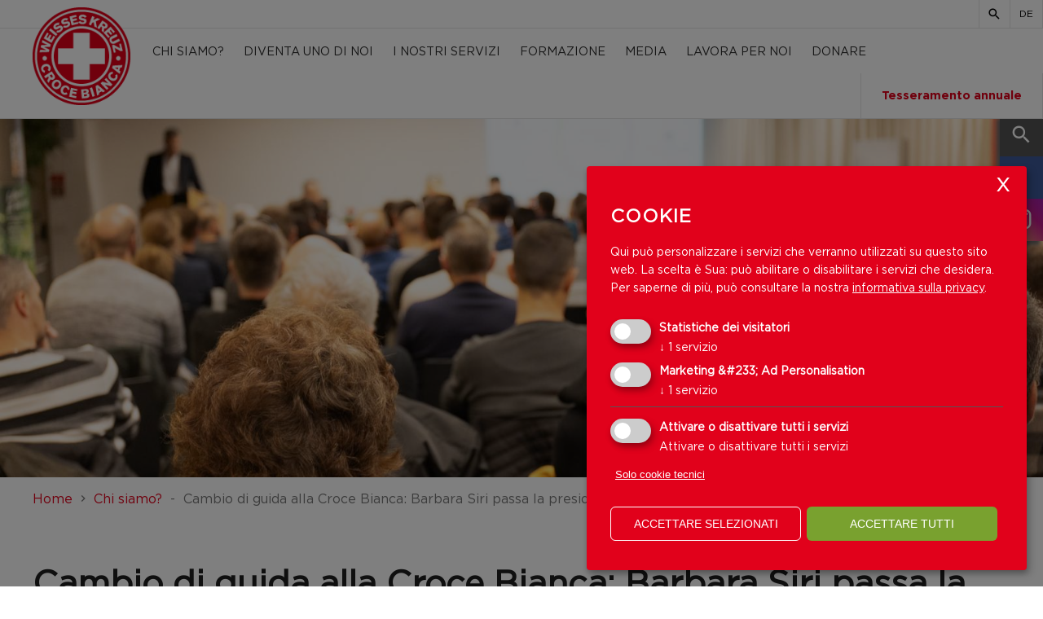

--- FILE ---
content_type: text/html; charset=utf-8
request_url: https://www.crocebianca.bz.it/it/media/news/Cambio%20di%20giuda%202023--2-5419.html
body_size: 14829
content:


<!DOCTYPE html>
<html lang="it">
<head>

    <meta charset="utf-8">
    <meta name="viewport" content="width=device-width, initial-scale=1, maximum-scale=1.0, user-scalable=no" />
    <!--[if lt IE 9]>
        <script src="/Scripts/html5-3.js"></script>
    <![endif]-->
    <title>
                Cambio di guida alla Croce Bianca: Barbara Siri passa la presidenza ad Alexander Schmid

    </title>
                <meta name="robots" content="index, follow, noodp, noyd" />


    <meta name="keywords" content="" />
    <meta name="description" content="" />
    <meta name="author" content="teamblau, LB, MF, FS" />
    <meta name="generator" content="2017, teamblau, Weisses Kreuz" />
    <meta name="format-detection" content="telephone=no" />
    <link href="/bundles/Site/css?v=ViP59E2TaSwgmPVSjF8Dv1atxBFvTWSXkkXuP3elg_w1" rel="stylesheet" type="text/css" media="all" />

    <link href="/bundles/Print/css?v=nvvOoK66eP7KbW0wFMd1uD0iKnBSmfjR9LFJ8uNsQps1" rel="stylesheet" type="text/css" media="print" />

    <script src="/bundles/Headerscripts?v=YzAOD0X-ia6dUgJWNWRr0KzUJwDuxZsaFwTJQn1q1k41"></script>




    <script>
        var GoogleConsentAttribute = {
            ad_storage: 'denied',
            analytics_storage: 'denied',
            ad_user_data: 'denied',
            ad_personalization: 'denied'
        }
    </script>
                    <script>                        
                        window.dataLayer = window.dataLayer || [];
                        function gtag() { dataLayer.push(arguments) };
                        gtag('js', new Date());
                        </script>
                    
                    
                        <script>
                            gtag('consent', 'default', GoogleConsentAttribute);
                            console.log("set Google Consent", GoogleConsentAttribute);
                        </script>
                    
                <script>
                    window.dataLayer = window.dataLayer || [];
var script_tag = document.createElement('script');
script_tag.setAttribute("type", "text/javascript");
script_tag.setAttribute("src", "https://www.googletagmanager.com/gtag/js?id=G-GXCGB4N74B");
(document.getElementsByTagName("head")[0] || document.documentElement).appendChild(script_tag);
 function gtag(){dataLayer.push(arguments);}
    gtag('js', new Date());
    gtag('config', 'G-GXCGB4N74B');
    console.log("load GA ...");
                </script>
                <!-- Cookie Consent Skript fuer Marketing &#233; Ad Personalisation/ -->
                <script type="text/plain"
                        data-type="application/javascript"
                        data-name="Facebook Pixel">
                !function(f,b,e,v,n,t,s)
{if(f.fbq)return;n=f.fbq=function(){n.callMethod?
n.callMethod.apply(n,arguments):n.queue.push(arguments)};
if(!f._fbq)f._fbq=n;n.push=n;n.loaded=!0;n.version='2.0';
n.queue=[];t=b.createElement(e);t.async=!0;
t.src=v;s=b.getElementsByTagName(e)[0];
s.parentNode.insertBefore(t,s)}(window, document,'script',
'https://connect.facebook.net/en_US/fbevents.js');
fbq('init', '815243041117101');
fbq('track', 'PageView');

<noscript><img height="1" width="1" style="display:none"
src="https://www.facebook.com/tr?id=815243041117101&ev=PageView&noscript=1"
/></noscript>
<!-- End Meta Pixel Code -->
                    </script>




    

</head>
<body class="page_newsdetail ">
    

    

<div class="container">


      

<div id="langBar">
    <div class="contentInner">



    <div class="search">
                <a href="/it/suche-505.html"><i class="mdi mdi-magnify"></i></a>

    </div>


    <div class="lang">
                <a href="http://www.weisseskreuz.bz.it/de/media/news/F&#252;hrungswechsel 2023--2-5419.html">DE</a>

    </div>

    </div>
</div>

<div id="mainMenu">
    <div class="contentInner">
        <div id="mainMenuInner">

            <a class="logo" href="/it/welcome-609.html">
                <img src="/Content/Img/logo_rund.png" alt="" />
            </a>




<div id="naviTop">

    <ul class="mainMenu_1">
            <li class="e1 trail">
                <a class="h2 trail" href="/it/chi-siamo-579.html">Chi siamo?</a>

    <ul class="mainMenu_2">
            <li class="e2">           
                    <a class="h3 hasSubItems" href="/it/chi-siamo/struttura-della-croce-bianca-2210.html">
                        <span>Struttura della Croce Bianca</span>
                        <i class="mdi mdi-plus"></i>
                    </a>

    <ul class="mainMenu_3">
            <li class="e3">               
                <a class="h4" href="/it/chi-siamo/struttura-della-croce-bianca/il-consiglio-direttivo-2212.html"><span>Il consiglio direttivo</span></a>           
            </li>
            <li class="e3">               
                <a class="h4" href="/it/chi-siamo/struttura-della-croce-bianca/la-direzione-provinciale-2214.html"><span>La direzione provinciale</span></a>           
            </li>
    </ul>

            </li>
            <li class="e2">           
                    <a class="h3 hasSubItems" href="/it/chi-siamo/linee-direttive-e-principi-583.html">
                        <span>Linee direttive e principi</span>
                        <i class="mdi mdi-plus"></i>
                    </a>

    <ul class="mainMenu_3">
            <li class="e3">               
                <a class="h4" href="/it/chi-siamo/linee-direttive-e-principi/linee-direttive-585.html"><span>Linee direttive</span></a>           
            </li>
            <li class="e3">               
                <a class="h4" href="/it/chi-siamo/linee-direttive-e-principi/prinicipi-2192.html"><span>Prinicipi</span></a>           
            </li>
    </ul>

            </li>
            <li class="e2">           
                     <a class="h3" href="/it/chi-siamo/sezioni-1902.html">
                         <span>Sezioni</span>
                     </a>


            </li>
            <li class="e2">           
                     <a class="h3" href="/it/chi-siamo/cronistoria-581.html">
                         <span>Cronistoria</span>
                     </a>


            </li>
            <li class="e2">           
                    <a class="h3 hasSubItems" href="/it/chi-siamo/compliance-2304.html">
                        <span>Compliance</span>
                        <i class="mdi mdi-plus"></i>
                    </a>

    <ul class="mainMenu_3">
            <li class="e3">               
                <a class="h4" href="/it/chi-siamo/compliance/il-modello-organizzativo-2298.html"><span>Il modello organizzativo</span></a>           
            </li>
            <li class="e3">               
                <a class="h4" href="/it/chi-siamo/compliance/certificati-2208.html"><span>Certificati</span></a>           
            </li>
            <li class="e3">               
                <a class="h4" href="/it/chi-siamo/compliance/trasparenza-2318.html"><span>Trasparenza</span></a>           
            </li>
            <li class="e3">               
                <a class="h4" href="/it/chi-siamo/compliance/whistleblowing-2460.html"><span>Whistleblowing</span></a>           
            </li>
    </ul>

            </li>
            <li class="e2">           
                     <a class="h3" href="/it/chi-siamo/relazione-annuale-2216.html">
                         <span>Relazione annuale</span>
                     </a>


            </li>
            <li class="e2">           
                     <a class="h3" href="/it/chi-siamo/il-suo-5x1000-2186.html">
                         <span>Il suo 5x1000</span>
                     </a>


            </li>
            <li class="e2">           
                     <a class="h3" href="/it/chi-siamo/mezzi-usati-605.html">
                         <span>Mezzi usati </span>
                     </a>


            </li>
            <li class="e2">           
                    <a class="h3 hasSubItems" href="/it/chi-siamo/progetti-2450.html">
                        <span>Progetti</span>
                        <i class="mdi mdi-plus"></i>
                    </a>

    <ul class="mainMenu_3">
            <li class="e3">               
                <a class="h4" href="/it/chi-siamo/progetti/dolo-defi-2448.html"><span>Dolo-Defi</span></a>           
            </li>
    </ul>

            </li>
            <li class="e2">           
                     <a class="h3" href="/it/chi-siamo/feedback-2282.html">
                         <span>Feedback</span>
                     </a>


            </li>
    </ul>
            </li>
            <li class="e1">
                <a class="h2" href="/it/diventa-uno-di-noi-2314.html">Diventa uno di noi</a>

    <ul class="mainMenu_2">
            <li class="e2">           
                     <a class="h3" href="/it/diventa-uno-di-noi/i-nostri-volontari-515.html">
                         <span>I nostri volontari</span>
                     </a>


            </li>
            <li class="e2">           
                     <a class="h3" href="/it/diventa-uno-di-noi/servizio-civile-2184.html">
                         <span>Nel servizio civile</span>
                     </a>


            </li>
            <li class="e2">           
                     <a class="h3" href="/it/diventa-uno-di-noi/servizio-sociale-577.html">
                         <span>Nel servizio sociale</span>
                     </a>


            </li>
            <li class="e2">           
                     <a class="h3" href="/it/diventa-uno-di-noi/volontario-a-tempo-2290.html">
                         <span>come volontaria/o a tempo</span>
                     </a>


            </li>
            <li class="e2">           
                     <a class="h3" href="/it/diventa-uno-di-noi/come-tirocinante-2332.html">
                         <span>come tirocinante</span>
                     </a>


            </li>
            <li class="e2">           
                     <a class="h3" href="/it/diventa-uno-di-noi/volontariato-e-vacanza-2458.html">
                         <span>Volontariato e vacanza</span>
                     </a>


            </li>
    </ul>
            </li>
            <li class="e1">
                <a class="h2" href="/it/i-nostri-servizi-2292.html">I nostri servizi</a>

    <ul class="mainMenu_2">
            <li class="e2">           
                    <a class="h3 hasSubItems" href="/it/i-nostri-servizi/soccorso-2232.html">
                        <span>Soccorso</span>
                        <i class="mdi mdi-plus"></i>
                    </a>

    <ul class="mainMenu_3">
            <li class="e3">               
                <a class="h4" href="/it/i-nostri-servizi/soccorso/soccorso-639.html"><span>Soccorso</span></a>           
            </li>
            <li class="e3">               
                <a class="h4" href="/it/i-nostri-servizi/soccorso/first-responder-565.html"><span>First Responder </span></a>           
            </li>
            <li class="e3">               
                <a class="h4" href="/it/i-nostri-servizi/soccorso/servizio-soccorso-piste-647.html"><span>Servizio soccorso piste</span></a>           
            </li>
            <li class="e3">               
                <a class="h4" href="/it/i-nostri-servizi/soccorso/gruppo-di-pronto-intervento-563.html"><span>Squadra di pronto intervento</span></a>           
            </li>
            <li class="e3">               
                <a class="h4" href="/it/i-nostri-servizi/soccorso/moto-soccorso-2222.html"><span>Moto soccorso</span></a>           
            </li>
    </ul>

            </li>
            <li class="e2">           
                     <a class="h3" href="/it/i-nostri-servizi/trasporti-infermi-641.html">
                         <span>Trasporti infermi</span>
                     </a>


            </li>
            <li class="e2">           
                    <a class="h3 hasSubItems" href="/it/i-nostri-servizi/servizio-di-pronto-intervento-2238.html">
                        <span>Servizio di pronto intervento</span>
                        <i class="mdi mdi-plus"></i>
                    </a>

    <ul class="mainMenu_3">
            <li class="e3">               
                <a class="h4" href="/it/i-nostri-servizi/servizio-di-pronto-intervento/supporto-umano-643.html"><span>Supporto umano nell&#39;emergenza</span></a>           
            </li>
            <li class="e3">               
                <a class="h4" href="/it/i-nostri-servizi/servizio-di-pronto-intervento/lassistenza-post-intervento-645.html"><span>L’assistenza post-intervento</span></a>           
            </li>
            <li class="e3">               
                <a class="h4" href="/it/i-nostri-servizi/servizio-di-pronto-intervento/truccatori-per-esercitazioni-2014.html"><span>Truccatori per esercitazioni</span></a>           
            </li>
            <li class="e3">               
                <a class="h4" href="/it/i-nostri-servizi/servizio-di-pronto-intervento/protezione-civile-746.html"><span>Protezione civile</span></a>           
            </li>
    </ul>

            </li>
            <li class="e2">           
                     <a class="h3" href="/it/i-nostri-servizi/trasporti-a-lunga-percorrenza-561.html">
                         <span>Trasporti a lunga percorrenza</span>
                     </a>


            </li>
            <li class="e2">           
                     <a class="h3" href="/it/i-nostri-servizi/nel-gruppo-giovani-2324.html">
                         <span>nel Gruppo giovani</span>
                     </a>


            </li>
            <li class="e2">           
                     <a class="h3" href="/it/i-nostri-servizi/telesoccorso-2384.html">
                         <span>Telesoccorso</span>
                     </a>


            </li>
            <li class="e2">           
                    <a class="h3 hasSubItems" href="/it/i-nostri-servizi/servizi-sociali-541.html">
                        <span>Servizi sociali</span>
                        <i class="mdi mdi-plus"></i>
                    </a>

    <ul class="mainMenu_3">
            <li class="e3">               
                <a class="h4" href="/it/i-nostri-servizi/servizi-sociali/abitare-nella-terza-eta-1786.html"><span>Abitare nella terza et&#225;</span></a>           
            </li>
            <li class="e3">               
                <a class="h4" href="/it/i-nostri-servizi/servizi-sociali/sogni-e-vai-1852.html"><span>Sogni e vai</span></a>           
            </li>
            <li class="e3">               
                <a class="h4" href="/it/i-nostri-servizi/servizi-sociali/sano-per-tutto-la-vita-2366.html"><span>Sano per tutta la vita</span></a>           
            </li>
            <li class="e3">               
                <a class="h4" href="/it/i-nostri-servizi/servizi-sociali/servizio-di-accompagnamento-2440.html"><span>Servizio di accompagnamento</span></a>           
            </li>
            <li class="e3">               
                <a class="h4" href="/it/i-nostri-servizi/servizi-sociali/viva-care-2492.html"><span>VIVA-CARE</span></a>           
            </li>
            <li class="e3">               
                <a class="h4" href="/it/i-nostri-servizi/servizi-sociali/pedibus-2496.html"><span>Pedibus</span></a>           
            </li>
    </ul>

            </li>
            <li class="e2">           
                     <a class="h3" href="/it/i-nostri-servizi/servizio-sanitario-preventivo-533.html">
                         <span>Servizio sanitario preventivo </span>
                     </a>


            </li>
    </ul>
            </li>
            <li class="e1">
                <a class="h2" href="/it/formazione-597.html">Formazione</a>

    <ul class="mainMenu_2">
            <li class="e2">           
                     <a class="h3" href="/it/formazione/formazione-esterna-2392.html">
                         <span>Formazione esterna</span>
                     </a>


            </li>
            <li class="e2">           
                     <a class="h3" href="/it/formazione/video-2152.html">
                         <span>Video</span>
                     </a>


            </li>
    </ul>
            </li>
            <li class="e1">
                <a class="h2" href="/it/media-2096.html">Media</a>

    <ul class="mainMenu_2">
            <li class="e2">           
                     <a class="h3" href="/it/media/news-651.html">
                         <span>News</span>
                     </a>


            </li>
            <li class="e2">           
                     <a class="h3" href="/it/media/video-2104.html">
                         <span>Video</span>
                     </a>


            </li>
            <li class="e2">           
                     <a class="h3" href="/it/media/galleria-603.html">
                         <span>Galleria</span>
                     </a>


            </li>
            <li class="e2">           
                     <a class="h3" href="/it/media/periodico-live-2218.html">
                         <span>Periodico LIVE</span>
                     </a>


            </li>
            <li class="e2">           
                     <a class="h3" href="/it/media/downloadcenter-617.html">
                         <span>Downloadcenter</span>
                     </a>


            </li>
    </ul>
            </li>
            <li class="e1">
                <a class="h2" href="/it/lavora-per-noi-601.html">Lavora per noi</a>

    <ul class="mainMenu_2">
            <li class="e2">           
                     <a class="h3" href="/it/lavora-per-noi/offerte-lavoro-1842.html">
                         <span>Offerte lavoro</span>
                     </a>


            </li>
            <li class="e2">           
                     <a class="h3" href="/it/lavora-per-noi/autocandidatura-1986.html">
                         <span>Autocandidatura</span>
                     </a>


            </li>
    </ul>
            </li>
            <li class="e1">
                <a class="h2" href="/it/vorrei-aiutare-551.html">Donare</a>

    <ul class="mainMenu_2">
            <li class="e2">           
                     <a class="h3" href="/it/vorrei-aiutare/donazione-croce-bianca-750.html">
                         <span>Donazione Croce Bianca</span>
                     </a>


            </li>
            <li class="e2">           
                     <a class="h3" href="/it/vorrei-aiutare/donazioni-ucraina-2354.html">
                         <span>Donazioni Ucraina</span>
                     </a>


            </li>
            <li class="e2">           
                     <a class="h3" href="/it/vorrei-aiutare/terremoto-2378.html">
                         <span>Donazioni terremoto Turchia</span>
                     </a>


            </li>
            <li class="e2">           
                     <a class="h3" href="/it/vorrei-aiutare/terremoto-marocco-2446.html">
                         <span>Terremoto Marocco</span>
                     </a>


            </li>
    </ul>
            </li>
    </ul>

</div>



<div class="navispecial_membership" role="navigation">
    <nav itemscope itemtype="http://www.schema.org/SiteNavigationElement">
        <ul class="navispecial_membership_wrapper">
            <li class="e1">
                        <a class="h2
                                                                hasSubItems
                           
                           " href="/it/diventa-socio/diventa-socio-2260.html">
Tesseramento annuale
                            
                            <i class="mdi mdi-plus"></i>
                        </a>


                <ul class="mainMenu_2 mainMenu_2">
                        <li class="navispecial_item ">
                            <a class="navispecial_link" href="/it/diventa-socio/diventa-socio-2260.html"  title="Diventa socio" itemprop="url">
                                <span itemprop="name">Diventa socio</span>
                            </a>
                        </li>
                        <li class="navispecial_item ">
                            <a class="navispecial_link" href="/it/diventa-socio/aggiornamento-dati-762.html"  title="Aggiornamento dati" itemprop="url">
                                <span itemprop="name">Aggiornamento dati</span>
                            </a>
                        </li>
                        <li class="navispecial_item ">
                            <a class="navispecial_link" href="/it/diventa-socio/faq-1838.html"  title="FAQ" itemprop="url">
                                <span itemprop="name">FAQ</span>
                            </a>
                        </li>
                        <li class="navispecial_item ">
                            <a class="navispecial_link" href="/it/diventa-socio/carta-digitale-2524.html"  title="Carta digitale" itemprop="url">
                                <span itemprop="name">Carta digitale</span>
                            </a>
                        </li>
                </ul>
            </li>

            </ul>
    </nav>
</div>


            <div class="mobileNav fr">

                <a id="loginArea" href="http://www.wk-cb.bz.it/de/mitarbeiter/login/" target="_blank"><i class="mdi mdi-key-variant"></i></a>
                <a id="menuMobile" href="javascript:void(0)"><i class="mdi mdi-menu"></i></a>
            </div>
            <div class="LClear"></div>
        </div>
    </div>
</div>
<div id="menuMobileCont">
    <div id="menuMobileInner">



<div class="navispecial_membership" role="navigation">
    <nav itemscope itemtype="http://www.schema.org/SiteNavigationElement">
        <ul class="navispecial_membership_wrapper">
            <li class="e1">
                        <a class="h2
                                                                hasSubItems
                           
                           " href="/it/diventa-socio/diventa-socio-2260.html">
Tesseramento annuale
                            
                            <i class="mdi mdi-plus"></i>
                        </a>


                <ul class="mainMenu_2 mainMenu_2">
                        <li class="navispecial_item ">
                            <a class="navispecial_link" href="/it/diventa-socio/diventa-socio-2260.html"  title="Diventa socio" itemprop="url">
                                <span itemprop="name">Diventa socio</span>
                            </a>
                        </li>
                        <li class="navispecial_item ">
                            <a class="navispecial_link" href="/it/diventa-socio/aggiornamento-dati-762.html"  title="Aggiornamento dati" itemprop="url">
                                <span itemprop="name">Aggiornamento dati</span>
                            </a>
                        </li>
                        <li class="navispecial_item ">
                            <a class="navispecial_link" href="/it/diventa-socio/faq-1838.html"  title="FAQ" itemprop="url">
                                <span itemprop="name">FAQ</span>
                            </a>
                        </li>
                        <li class="navispecial_item ">
                            <a class="navispecial_link" href="/it/diventa-socio/carta-digitale-2524.html"  title="Carta digitale" itemprop="url">
                                <span itemprop="name">Carta digitale</span>
                            </a>
                        </li>
                </ul>
            </li>

            </ul>
    </nav>
</div>




    <ul class="mainMenu_1">


                    <li class="e1 trail">

                        <a class="h2 trail  hasSubItems first" href="/it/chi-siamo-579.html">Chi siamo?<i class="mdi mdi-plus"></i></a>

    <ul class="mainMenu_2">
            <li class="e2">           
                    <a class="h3 hasSubItems" href="/it/chi-siamo/struttura-della-croce-bianca-2210.html">
                        <span>Struttura della Croce Bianca</span>
                        <i class="mdi mdi-plus"></i>
                    </a>

    <ul class="mainMenu_3">
            <li class="e3">               
                <a class="h4" href="/it/chi-siamo/struttura-della-croce-bianca/il-consiglio-direttivo-2212.html"><span>Il consiglio direttivo</span></a>           
            </li>
            <li class="e3">               
                <a class="h4" href="/it/chi-siamo/struttura-della-croce-bianca/la-direzione-provinciale-2214.html"><span>La direzione provinciale</span></a>           
            </li>
    </ul>

            </li>
            <li class="e2">           
                    <a class="h3 hasSubItems" href="/it/chi-siamo/linee-direttive-e-principi-583.html">
                        <span>Linee direttive e principi</span>
                        <i class="mdi mdi-plus"></i>
                    </a>

    <ul class="mainMenu_3">
            <li class="e3">               
                <a class="h4" href="/it/chi-siamo/linee-direttive-e-principi/linee-direttive-585.html"><span>Linee direttive</span></a>           
            </li>
            <li class="e3">               
                <a class="h4" href="/it/chi-siamo/linee-direttive-e-principi/prinicipi-2192.html"><span>Prinicipi</span></a>           
            </li>
    </ul>

            </li>
            <li class="e2">           
                     <a class="h3" href="/it/chi-siamo/sezioni-1902.html">
                         <span>Sezioni</span>
                     </a>


            </li>
            <li class="e2">           
                     <a class="h3" href="/it/chi-siamo/cronistoria-581.html">
                         <span>Cronistoria</span>
                     </a>


            </li>
            <li class="e2">           
                    <a class="h3 hasSubItems" href="/it/chi-siamo/compliance-2304.html">
                        <span>Compliance</span>
                        <i class="mdi mdi-plus"></i>
                    </a>

    <ul class="mainMenu_3">
            <li class="e3">               
                <a class="h4" href="/it/chi-siamo/compliance/il-modello-organizzativo-2298.html"><span>Il modello organizzativo</span></a>           
            </li>
            <li class="e3">               
                <a class="h4" href="/it/chi-siamo/compliance/certificati-2208.html"><span>Certificati</span></a>           
            </li>
            <li class="e3">               
                <a class="h4" href="/it/chi-siamo/compliance/trasparenza-2318.html"><span>Trasparenza</span></a>           
            </li>
            <li class="e3">               
                <a class="h4" href="/it/chi-siamo/compliance/whistleblowing-2460.html"><span>Whistleblowing</span></a>           
            </li>
    </ul>

            </li>
            <li class="e2">           
                     <a class="h3" href="/it/chi-siamo/relazione-annuale-2216.html">
                         <span>Relazione annuale</span>
                     </a>


            </li>
            <li class="e2">           
                     <a class="h3" href="/it/chi-siamo/il-suo-5x1000-2186.html">
                         <span>Il suo 5x1000</span>
                     </a>


            </li>
            <li class="e2">           
                     <a class="h3" href="/it/chi-siamo/mezzi-usati-605.html">
                         <span>Mezzi usati </span>
                     </a>


            </li>
            <li class="e2">           
                    <a class="h3 hasSubItems" href="/it/chi-siamo/progetti-2450.html">
                        <span>Progetti</span>
                        <i class="mdi mdi-plus"></i>
                    </a>

    <ul class="mainMenu_3">
            <li class="e3">               
                <a class="h4" href="/it/chi-siamo/progetti/dolo-defi-2448.html"><span>Dolo-Defi</span></a>           
            </li>
    </ul>

            </li>
            <li class="e2">           
                     <a class="h3" href="/it/chi-siamo/feedback-2282.html">
                         <span>Feedback</span>
                     </a>


            </li>
    </ul>
                    </li>
                    <li class="e1">

                        <a class="h2  hasSubItems first" href="/it/diventa-uno-di-noi-2314.html">Diventa uno di noi<i class="mdi mdi-plus"></i></a>

    <ul class="mainMenu_2">
            <li class="e2">           
                     <a class="h3" href="/it/diventa-uno-di-noi/i-nostri-volontari-515.html">
                         <span>I nostri volontari</span>
                     </a>


            </li>
            <li class="e2">           
                     <a class="h3" href="/it/diventa-uno-di-noi/servizio-civile-2184.html">
                         <span>Nel servizio civile</span>
                     </a>


            </li>
            <li class="e2">           
                     <a class="h3" href="/it/diventa-uno-di-noi/servizio-sociale-577.html">
                         <span>Nel servizio sociale</span>
                     </a>


            </li>
            <li class="e2">           
                     <a class="h3" href="/it/diventa-uno-di-noi/volontario-a-tempo-2290.html">
                         <span>come volontaria/o a tempo</span>
                     </a>


            </li>
            <li class="e2">           
                     <a class="h3" href="/it/diventa-uno-di-noi/come-tirocinante-2332.html">
                         <span>come tirocinante</span>
                     </a>


            </li>
            <li class="e2">           
                     <a class="h3" href="/it/diventa-uno-di-noi/volontariato-e-vacanza-2458.html">
                         <span>Volontariato e vacanza</span>
                     </a>


            </li>
    </ul>
                    </li>
                    <li class="e1">

                        <a class="h2  hasSubItems first" href="/it/i-nostri-servizi-2292.html">I nostri servizi<i class="mdi mdi-plus"></i></a>

    <ul class="mainMenu_2">
            <li class="e2">           
                    <a class="h3 hasSubItems" href="/it/i-nostri-servizi/soccorso-2232.html">
                        <span>Soccorso</span>
                        <i class="mdi mdi-plus"></i>
                    </a>

    <ul class="mainMenu_3">
            <li class="e3">               
                <a class="h4" href="/it/i-nostri-servizi/soccorso/soccorso-639.html"><span>Soccorso</span></a>           
            </li>
            <li class="e3">               
                <a class="h4" href="/it/i-nostri-servizi/soccorso/first-responder-565.html"><span>First Responder </span></a>           
            </li>
            <li class="e3">               
                <a class="h4" href="/it/i-nostri-servizi/soccorso/servizio-soccorso-piste-647.html"><span>Servizio soccorso piste</span></a>           
            </li>
            <li class="e3">               
                <a class="h4" href="/it/i-nostri-servizi/soccorso/gruppo-di-pronto-intervento-563.html"><span>Squadra di pronto intervento</span></a>           
            </li>
            <li class="e3">               
                <a class="h4" href="/it/i-nostri-servizi/soccorso/moto-soccorso-2222.html"><span>Moto soccorso</span></a>           
            </li>
    </ul>

            </li>
            <li class="e2">           
                     <a class="h3" href="/it/i-nostri-servizi/trasporti-infermi-641.html">
                         <span>Trasporti infermi</span>
                     </a>


            </li>
            <li class="e2">           
                    <a class="h3 hasSubItems" href="/it/i-nostri-servizi/servizio-di-pronto-intervento-2238.html">
                        <span>Servizio di pronto intervento</span>
                        <i class="mdi mdi-plus"></i>
                    </a>

    <ul class="mainMenu_3">
            <li class="e3">               
                <a class="h4" href="/it/i-nostri-servizi/servizio-di-pronto-intervento/supporto-umano-643.html"><span>Supporto umano nell&#39;emergenza</span></a>           
            </li>
            <li class="e3">               
                <a class="h4" href="/it/i-nostri-servizi/servizio-di-pronto-intervento/lassistenza-post-intervento-645.html"><span>L’assistenza post-intervento</span></a>           
            </li>
            <li class="e3">               
                <a class="h4" href="/it/i-nostri-servizi/servizio-di-pronto-intervento/truccatori-per-esercitazioni-2014.html"><span>Truccatori per esercitazioni</span></a>           
            </li>
            <li class="e3">               
                <a class="h4" href="/it/i-nostri-servizi/servizio-di-pronto-intervento/protezione-civile-746.html"><span>Protezione civile</span></a>           
            </li>
    </ul>

            </li>
            <li class="e2">           
                     <a class="h3" href="/it/i-nostri-servizi/trasporti-a-lunga-percorrenza-561.html">
                         <span>Trasporti a lunga percorrenza</span>
                     </a>


            </li>
            <li class="e2">           
                     <a class="h3" href="/it/i-nostri-servizi/nel-gruppo-giovani-2324.html">
                         <span>nel Gruppo giovani</span>
                     </a>


            </li>
            <li class="e2">           
                     <a class="h3" href="/it/i-nostri-servizi/telesoccorso-2384.html">
                         <span>Telesoccorso</span>
                     </a>


            </li>
            <li class="e2">           
                    <a class="h3 hasSubItems" href="/it/i-nostri-servizi/servizi-sociali-541.html">
                        <span>Servizi sociali</span>
                        <i class="mdi mdi-plus"></i>
                    </a>

    <ul class="mainMenu_3">
            <li class="e3">               
                <a class="h4" href="/it/i-nostri-servizi/servizi-sociali/abitare-nella-terza-eta-1786.html"><span>Abitare nella terza et&#225;</span></a>           
            </li>
            <li class="e3">               
                <a class="h4" href="/it/i-nostri-servizi/servizi-sociali/sogni-e-vai-1852.html"><span>Sogni e vai</span></a>           
            </li>
            <li class="e3">               
                <a class="h4" href="/it/i-nostri-servizi/servizi-sociali/sano-per-tutto-la-vita-2366.html"><span>Sano per tutta la vita</span></a>           
            </li>
            <li class="e3">               
                <a class="h4" href="/it/i-nostri-servizi/servizi-sociali/servizio-di-accompagnamento-2440.html"><span>Servizio di accompagnamento</span></a>           
            </li>
            <li class="e3">               
                <a class="h4" href="/it/i-nostri-servizi/servizi-sociali/viva-care-2492.html"><span>VIVA-CARE</span></a>           
            </li>
            <li class="e3">               
                <a class="h4" href="/it/i-nostri-servizi/servizi-sociali/pedibus-2496.html"><span>Pedibus</span></a>           
            </li>
    </ul>

            </li>
            <li class="e2">           
                     <a class="h3" href="/it/i-nostri-servizi/servizio-sanitario-preventivo-533.html">
                         <span>Servizio sanitario preventivo </span>
                     </a>


            </li>
    </ul>
                    </li>
                    <li class="e1">

                        <a class="h2  hasSubItems first" href="/it/formazione-597.html">Formazione<i class="mdi mdi-plus"></i></a>

    <ul class="mainMenu_2">
            <li class="e2">           
                     <a class="h3" href="/it/formazione/formazione-esterna-2392.html">
                         <span>Formazione esterna</span>
                     </a>


            </li>
            <li class="e2">           
                     <a class="h3" href="/it/formazione/video-2152.html">
                         <span>Video</span>
                     </a>


            </li>
    </ul>
                    </li>
                    <li class="e1">

                        <a class="h2  hasSubItems first" href="/it/media-2096.html">Media<i class="mdi mdi-plus"></i></a>

    <ul class="mainMenu_2">
            <li class="e2">           
                     <a class="h3" href="/it/media/news-651.html">
                         <span>News</span>
                     </a>


            </li>
            <li class="e2">           
                     <a class="h3" href="/it/media/video-2104.html">
                         <span>Video</span>
                     </a>


            </li>
            <li class="e2">           
                     <a class="h3" href="/it/media/galleria-603.html">
                         <span>Galleria</span>
                     </a>


            </li>
            <li class="e2">           
                     <a class="h3" href="/it/media/periodico-live-2218.html">
                         <span>Periodico LIVE</span>
                     </a>


            </li>
            <li class="e2">           
                     <a class="h3" href="/it/media/downloadcenter-617.html">
                         <span>Downloadcenter</span>
                     </a>


            </li>
    </ul>
                    </li>
                    <li class="e1">

                        <a class="h2  hasSubItems first" href="/it/lavora-per-noi-601.html">Lavora per noi<i class="mdi mdi-plus"></i></a>

    <ul class="mainMenu_2">
            <li class="e2">           
                     <a class="h3" href="/it/lavora-per-noi/offerte-lavoro-1842.html">
                         <span>Offerte lavoro</span>
                     </a>


            </li>
            <li class="e2">           
                     <a class="h3" href="/it/lavora-per-noi/autocandidatura-1986.html">
                         <span>Autocandidatura</span>
                     </a>


            </li>
    </ul>
                    </li>
                    <li class="e1">

                        <a class="h2  hasSubItems first" href="/it/vorrei-aiutare-551.html">Donare<i class="mdi mdi-plus"></i></a>

    <ul class="mainMenu_2">
            <li class="e2">           
                     <a class="h3" href="/it/vorrei-aiutare/donazione-croce-bianca-750.html">
                         <span>Donazione Croce Bianca</span>
                     </a>


            </li>
            <li class="e2">           
                     <a class="h3" href="/it/vorrei-aiutare/donazioni-ucraina-2354.html">
                         <span>Donazioni Ucraina</span>
                     </a>


            </li>
            <li class="e2">           
                     <a class="h3" href="/it/vorrei-aiutare/terremoto-2378.html">
                         <span>Donazioni terremoto Turchia</span>
                     </a>


            </li>
            <li class="e2">           
                     <a class="h3" href="/it/vorrei-aiutare/terremoto-marocco-2446.html">
                         <span>Terremoto Marocco</span>
                     </a>


            </li>
    </ul>
                    </li>


    <li class="e1 special-menu-item">
        <a class="h2 hasSubItems" href="/it/diventa-socio/diventa-socio-2260.html">
            Tesseramento annuale
            <i class="mdi mdi-plus"></i>

        </a>
        <ul class="mainMenu_2">
                    <li class="e2">
                        <a class="h3" href="/it/diventa-socio/diventa-socio-2260.html">
                            <span>Diventa socio</span>
                        </a>
                    </li>
                    <li class="e2">
                        <a class="h3" href="/it/diventa-socio/aggiornamento-dati-762.html">
                            <span>Aggiornamento dati</span>
                        </a>
                    </li>
                    <li class="e2">
                        <a class="h3" href="/it/diventa-socio/faq-1838.html">
                            <span>FAQ</span>
                        </a>
                    </li>
                    <li class="e2">
                        <a class="h3" href="/it/diventa-socio/carta-digitale-2524.html">
                            <span>Carta digitale</span>
                        </a>
                    </li>

        </ul>
    </li>






    </ul>



        <div class="mobile-menu-others">

            <div class="lang">
                        <a href="http://www.weisseskreuz.bz.it/de/media/news/F&#252;hrungswechsel 2023--2-5419.html">DE</a>

            </div>

            <div class="search">
                        <a href="/it/suche-505.html"><i class="mdi mdi-magnify"></i></a>

            </div>
            <div class="LClear"></div>
        </div>
    </div>
</div>
<script>
    var bMenuOpen = false;

    $("#menuMobile").click(function () {       
        openCloseMobileMenu();
    });

    $("#menuMobileCont a.h2.hasSubItems i,#menuMobileCont a.h3.hasSubItems i").click(function () {
        var lnkEl = $(this).parent().parent();

        if ($(lnkEl).hasClass("open")) {
            $(lnkEl).removeClass("open");
            $(this).attr("class", "mdi mdi-plus");
        } else {
            $(lnkEl).addClass("open");
            $(this).attr("class", "mdi mdi-minus");           
        }
        return false;
    });
</script><div id="headerOuter"><div class="contentInner rel"><div id="header" class="owl-carousel"><div class="item"><img src="/smartedit/images/news/headerbilder/sektionsleitersitzung.jpg" alt="" /></div></div></div><div id='headerBar'><a class='search' href=/it/suche-505.html><i class='mdi mdi-magnify'></i></a><a class='login' href=http://www.wk-cb.bz.it/it/collaboratori/login/ target='_blank'><i class='mdi mdi-lock-outline'></i><span>LOGIN</span></a><a class='fb' href='https://www.facebook.com/Landesrettungsverein?ref=ts&amp;fref=ts' target='_blank'><i class='mdi mdi-facebook'></i></a><a class='instagram' href = 'https://www.instagram.com/weisses.kreuz_croce.bianca/' title='Instagram' target='_blank'><i class='mdi mdi-instagram'></i></a></div></div>

    <div id="centerMain" class="main_content ">
        <div class="contentInner">
                    <div class="LClearMobile"></div>
        <div class="breadCrumb">

            <a href='/it/welcome-609.html'>Home</a> <i class='mdi mdi-chevron-right'></i> <div itemscope itemtype="http://data-vocabulary.org/Breadcrumb"><a itemprop="url" href="/it/chi-siamo-579.html" title="Chi siamo?"><span itemprop="title">Chi siamo?</span></a></div>&nbsp; - &nbsp;<span>Cambio di guida alla Croce Bianca: Barbara Siri passa la presidenza ad Alexander Schmid</span>
        </div>
         
            <div class="contents">




    <div class="absatz absatz_13 hasImage">

                <div class="heading-2">Cambio di guida alla Croce Bianca: Barbara Siri passa la presidenza ad Alexander Schmid</div>
            <div class="inner">

                <div class="dat">15.11.2023</div>

                    <figure class="img">
                        <img src="/smartedit/images/news/bonamico_siri_schmid.jpg" alt="" title="" class="contImg" />
                    </figure>

                <div class="text">
                    <strong>Su proposta della Presidente Barbara Siri, il Consiglio direttivo della Croce Bianca ha approvato questa sera un cambio di guida ai vertici dell&#39;organizzazione: l&#39;attuale Vicepresidente Alexander Schmid assumer&#224; la carica di Presidente dell&#39;organizzazione con effetto immediato, mentre la stessa Siri rimarr&#224; in carica come Vicepresidente fino alle prossime elezioni del Consiglio direttivo.</strong><br />
<br />
&#34;La mia dimissione &#232; una decisione ben valutata e pianificata. Sono ancora appassionata della Croce Bianca, ma proprio per questo sono certa che sia il momento giusto per cedere le redini. L&#39;associazione &#232; pi&#249; forte che mai verso l&#39;esterno e ha la massima stabilit&#224; e armonia all&#39;interno. Questo ambiente offre al mio successore Alexander Schmid le condizioni ideali per assumere la guida della Croce Bianca&#34;, spiega Barbara Siri. Lei stessa non si candider&#224; alle elezioni del Consiglio di amministrazione del prossimo anno. Per questo &#232; ancora pi&#249; importante che il suo successore assuma la carica di rappresentante legale e guidi l&#39;organizzazione gi&#224; da ora. Questo garantir&#224; un passaggio di consegne corretto, strutturato e sostenibile di tutte le funzioni, sottolinea Siri.<br />
&#160;<br />
&#34;La decisione di dimettermi non &#232; stata particolarmente difficile per me. L&#39;idea mi accompagnava da tempo e si &#232; concretizzata negli ultimi mesi. Dopo 16 anni di incarico in dirigenza, di cui sette come Vicepresidente e quasi nove come Presidente, &#232; giunto il momento di lasciare spazio a una nuova e giovane leadership. Ho imparato dal mio predecessore, il dottor Georg Rammlmair. Anche lui mi ha portato nel consiglio dell&#39;associazione quando ero giovane e, dopo alcuni anni di formazione, mi ha proposto come suo successore con una delibera del consiglio&#34;, spiega Siri.<br />
<br />
Tuttavia, Barbara Siri, madre di tre figli, non andr&#224; in pensione. Come imprenditrice in proprio, gestisce insieme al marito un esercizio gastronomico a Bressanone e in futuro vorrebbe concedersi un po&#39; di tempo libero per il nipotino. Rester&#224; vicepresidente della Croce Bianca fino alle prossime elezioni del Consiglio direttivo e continuer&#224; ad essere attiva anche dopo. &#34;Ho lavorato con passione per l&#39;organizzazione per 30 anni e ne ho conosciuto tutti gli aspetti. Ho contribuito alla fondazione del Servizio di Supporto Umano nell&#39;emergenza e del Gruppo Giovani della Croce Bianca e ho potuto avviare molti sviluppi nella gestione dei volontari dopo aver studiato Management Non Profit in Svizzera&#34;, riassume Siri guardando al passato. Vorrebbe trasmettere queste conoscenze ed esperienze nei corsi di formazione per giovani dirigenti della Croce Bianca.<br />
&#160;<br />
Barbara Siri desidera ringraziare tutti coloro che l&#39;hanno accompagnata in questi anni, in particolare il Direttore Ivo Bonamico e i membri del Consiglio di Amministrazione. &#34;Il loro sostegno e la loro lealt&#224; sono sempre stati grandi e mi hanno permesso di svolgere l&#8217;incarico di Presidente con grande entusiasmo e fiducia in ogni momento&#34;, spiega Siri.<br />
<br />
Il suo successore Alexander Schmid &#232; ampiamente conosciuto e apprezzato all&#39;interno dell&#39;associazione. Nel suo ruolo di vicepresidente, ha avuto spesso l&#39;opportunit&#224; di sostituire il presidente e conosceva gi&#224; i processi e i compiti di gestione in quanto funzionario del Gruppo Giovani. Il 39enne &#232; laureato in economia, lavora come responsabile amministrativo in un&#39;azienda altoatesina, &#232; sposato e vive a Natz-Sciaves. Alexander Schmid, volontario dell&#39;organizzazione da quasi 20 anni, sar&#224; felice di ricoprire il nuovo ruolo volontario di Presidente.<br />
<br />
<em>Il Consiglio Direttivo e la Direzione provinciale desiderano ringraziare la Presidente uscente per il suo costante impegno e rispettare il suo desiderio di cedere la carica in questo modo. A nome di tutti i dipendenti e volontari, il Consiglio direttivo della Croce Bianca esprime al nuovo Presidente Alexander Schmid i migliori auguri per il suo nuovo incarico.</em>
                </div>
            </div>
    </div>   
    <div class="LClear"></div>   




        <div class="socialBar">
            <div class="inner">               
                
                <div 
                     class="shariff" 
                     data-url="https://www.weisseskreuz.bz.it/it/media/news/Cambio%20di%20giuda%202023--2-5419.html" 
                     data-theme="standard"                    
                     data-lang="it"
                     data-services=["facebook"]
                ></div>

                    <a class="linkRecomend fr" data-rec-Container="empfCont_0" href="javascript:void(0)" title="weiterempfehlen"><i class="mdi mdi-email"></i> weiterempfehlen</a>
                    <div class="LClear"></div>

                    

                    <div id="empfCont_0" class="empfehlenBox rel" style="display:none">
                        <form class="innerBox" method="post" action="#" onsubmit="return sendEmpfehlung($(this))">

                            <div class="status dN"></div>
                            <input type="hidden" name="url" value="http://www.weisseskreuz.bz.it/it/media/news/Cambio%20di%20giuda%202023--2-5419.html" />
                            <div class="zeile">
                                <input type="email" name="emailVon" placeholder="La Sua e-mail" />
                            </div>
                            <div class="zeile zeile2">
                                <input type="email" name="emailZu" placeholder="mail del destinatario" />
                            </div>
                            <div class="zeile">
                                <input type="checkbox" name="priv" class="fl" id="priv_0" />
                                <label for="priv_0" class="fl">&nbsp;<a href="/de/privacy/" target="_blank">Privacy</a> accettata</label>
                                <div class="LClear"></div>
                            </div>
                            <input type="text" class="spamField" value="" />
                            <input class="button" type="submit" name="" value="Invia" />
                            <div class="overlay dN"></div>

                        </form>
                        <i class="mdi mdi-close-box close" style="display:none"></i>
                    </div>

                    <div class="LClear"></div>
                </div>
        </div>


            </div>
        </div>
    </div>

    
    
            <div id="footer">


<div id="footerTop">
    <div class="row contentInner">
        <div class="col1 col s12 m4 l4 colNoPaddingLeft">
            <div class="emergencyInfo">
                <div class="left">
                    <div class="titel">Centrale operativa</div>
                    <div class="tel">T <strong>+39 0471 444 444</strong></div>
                </div>
                <div class="right">
                    chiamata d&#39;emergenza <span>112</span>
                </div>
                <div class="LClear"></div>
            </div>



    <div class="footer-newsletter">
        <div class="nl-titel">Newsletter CB</div>

        <div class="register">
            <form class="layout_form cr_form cr_font" action="https://seu2.cleverreach.com/f/259529-263045/wcs/" method="post" target="_blank" onsubmit="return checkNlPrivacy()">
                <div class="cr_body cr_page cr_font formbox">
                 
                    <div class="editable_content">
                        <div id="5539453" rel="email" class="cr_ipe_item ui-sortable musthave">
                            <input id="emailNL" name="email" value="" type="text" placeholder="E-Mail" />
                        </div>

                        <div class="priv_line">
                            <input type="checkbox" id="nl_priv" />
                            <label for="nl_priv">Accetto l'informativa sulla  <a href="/it/privacy-509.html" target="_blank">privacy</a></label>
                        </div>

                        <div id="5539455" rel="button" class="cr_ipe_item ui-sortable submit_container">
                            <button type="submit">registro</button>
                        </div>
                    </div>

                </div>

            </form>
        </div>
    </div>
       

    <script>
    function checkNlPrivacy() {

        var sEmail = $("#emailNL").val();
        if (!CheckEmail(sEmail,true)) {
            alert("Inserire l’e-mail corretta");
            return false;
        }

        if (!document.getElementById("nl_priv").checked) {
            alert("Prego accettare le nostre regole della privacy. In caso contrario non potremo provvedere all’elaborazione dei vostri dati.");
            return false;
        }

        return true;
    }
    </script>



        </div>
        <div class="col2 col s12 m6 l6 rel">
            <div class="left">
                <strong>Associazione provinciale di soccorso Croce Bianca</strong><br />
Via Lorenz B&#246;hler, 3<br />
I-39100 Bolzano, Alto Adige<br />
Tel. Direzione: +39 0471 444 314<br />
Fax +39 0471 444 371<br />
&#8203;E-mail: info@wk-cb.bz.it<br />
Cod. fisc. 80006120218
            </div>
            <div class="right">
                Tel. Centrale operativa: +39 0471 444 444<br />
Infoline per soci: +39 0471 444 310<br />
E-mail: <a href="mailto:soci@wk-cb.bz.it">soci@wk-cb.bz.it</a>
<div style="margin:4px 0; padding: 6px;background: #fff;color: #333;box-shadow: 3px 2px 6px #333;font-size: .75rem;display:block">Pec-Mail: <a href="mailto:wk-cb@suedtirolpec.it" style="color:#333 !important">wk-cb@suedtirolpec.it</a><br />
Codice destinatario: <strong>T04ZHR3</strong></div>
                <div class="socials">
                            <a href="https://www.facebook.com/Landesrettungsverein?ref=ts&amp;amp;fref=ts" title="Facebook" target="_blank"><i class="mdi mdi-facebook-box"></i></a>
                            <a href="https://twitter.com/weisseskreuz" title="Twitter" target="_blank"><i class="mdi mdi-twitter-box"></i></a>
                            <a href="https://www.instagram.com/weisses.kreuz_croce.bianca/" title="Instagram" target="_blank"><i class="mdi mdi-instagram"></i></a>
                            <a href="https://www.youtube.com/channel/UCpqXZGoB3VysjgGAj_Y71XQ" title="YouTube" target="_blank"><i class="mdi mdi-youtube-play"></i></a>

                </div>               
            </div>           
            <div class="LClear"></div>
        </div>
        <div class="col3 col s12 m2 l2">
            <div class="fr">
                <div id="memberOf">member of</div>
                <a class="sam" href="http://www.samaritan-international.eu/" target="_blank" title="Samaritan International">
                    <img src="/Content/Img/css/samariter.gif" alt="" />
                </a>
                <a href="http://www.anpasnazionale.org/" target="_blank" title="ANPAS">
                    <img src="/Content/Img/css/anpas.gif" alt="" />
                </a>
            </div>
            <div class="LClear"></div>
        </div>
        <div class="LClear"></div>
    </div>
</div>


<div class="row" id="footerBottom">
    <div class="contentInner">
        
        <div class="fl">



<div class="navispecial_footer" role="navigation">
    <nav itemscope itemtype="http://www.schema.org/SiteNavigationElement">
            <ul class="navispecial_footer_wrapper">
                    <li class="navispecial_item ">
                        <a class="navispecial_link" href="/it/credits-507.html"  title="Credits" itemprop="url">
                            <span itemprop="name">Credits</span>
                        </a>
                    </li>
                    <li class="navispecial_item ">
                        <a class="navispecial_link" href="/it/privacy-509.html"  title="Privacy" itemprop="url">
                            <span itemprop="name">Privacy</span>
                        </a>
                    </li>
            </ul>
    </nav>
</div>
        </div>
        <a class="fr" target="_blank" href="http://www.teamblau.com">
            &copy; 2026 &nbsp;<img src="/content/img/tb-logo.png" alt="" />
        </a>
        <div class="LClear"></div>
    </div>
</div>

            </div>

    </div>

<script>
    $(document).ready(function () {
                        subHeadingPadding();
                        makeHeaderSticky();

                        if (isMobile()){
                            addEvent4Mobile_RelatedDownloads();
                        }
       // adaptMainMenu4Tablet();


        $('.swipebox').swipebox({
                        useCSS: true, // false will force the use of jQuery for animations
            useSVG: true, // false to force the use of png for buttons
            initialIndexOnArray: 0, // which image index to init when a array is passed
            hideCloseButtonOnMobile: false, // true will hide the close button on mobile devices
            hideBarsDelay: 3000000, // delay before hiding bars on desktop
            removeBarsOnMobile: false, // false will show top bar on mobile devices
       
            beforeOpen: function () { }, // called before opening
            afterOpen: function () {
                            }, // called after opening
            afterClose: function () { }, // called after closing
            loopAtEnd: true, // true will return to the first image after the last image is reached
            videoMaxWidth: 1140, // videos max width
            autoplayVideos: false
        });

        // Empfehlenbox
        $(".linkRecomend").click(function () {
                            var elCont = $(this).attr("data-rec-Container");
            $("#" + elCont).stop().slideDown(500, function () {
                $(this).find(".close").first().fadeIn();
                            });
                        });
        $(".socialBar .close").click(function () {
            $(this).fadeOut(400, function () {
                $(this).parent().stop().slideUp(500);
                            });
                        });
    });


    $(window).resize(function () {
        subHeadingPadding();
    });

    $(window).on("scroll", function () {
        makeHeaderSticky();
    });
</script>



<script type="text/javascript" src="/js-scripts/it/tbCookieConsent/scripts/tbCookieConsent-klaro-init.js"></script>
<script type="text/javascript">
   /*<![CDATA[*/
 $(document).ready(function() {startHeaderSlider();});

   /*]]>*/
</script>


    <script src="/bundles/Footerscripts?v=QaRqf9gwUirVaKxc4oOPJNsqNmS2y9Ks7LPVW2YrBJ01"></script>





    
        <script>

    function sendEmpfehlung(el){

		var sEmailVon = $(el).find("input[name=emailVon]").val();
		var sEmailZu = $(el).find("input[name=emailZu]").val();
		var bPrivacy =  $(el).find("input[name=priv]").prop("checked");
		var sUrl = $(el).find("input[name=url]").val();
		var sSpamfield = $(el).find(".spamField").val();
		var sSpamfield2 = "spamOK";

		if (sEmailVon.length == 0){
			alert("La mail del mittente è errata.");
			return false;
		}

		if (sEmailZu.length == 0){
			alert("La mail del destinatario è errata.");
			return false;
		}

		if (!bPrivacy){
			alert("La prego di accettare la privacy");
			return false;
		}
		$(el).find(".status").html("").addClass("dN").removeClass("status_1").removeClass("status_2");
		$(el).find(".overlay").removeClass("dN");

		$.ajax({
		    url: "/function/it/SendWeiterempfehlung/index",
			type: "POST",
			cache:false,
			data: "url=" + sUrl + "&emailvon=" + sEmailVon + "&emailzu=" + sEmailZu + "&spamfield=" + sSpamfield + "&spamfield2=" + sSpamfield2,
			async: true
		}).success(function(xml) {

			var sResponse = getNodeValue(xml.getElementsByTagName("result")[0],"msg");
			var iCode = xml.getElementsByTagName("result")[0].getAttribute("code");


			$(el).find(".overlay").addClass("dN");

			$(el).find(".status").removeClass("dN").html(sResponse).addClass("status_" + iCode);

		});

		return false;
    }
        </script>
    

    
</body>
</html>


--- FILE ---
content_type: text/css; charset=utf-8
request_url: https://www.crocebianca.bz.it/bundles/Site/css?v=ViP59E2TaSwgmPVSjF8Dv1atxBFvTWSXkkXuP3elg_w1
body_size: 80006
content:
@charset "UTF-8";@media only screen and (max-width:780px){.hide-on-small-only,.hide-on-small-and-down{display:none!important}}@media only screen and (max-width:992px){.hide-on-med-and-down{display:none!important}}@media only screen and (min-width:601px){.hide-on-med-and-up{display:none!important}}@media only screen and (min-width:780px) and (max-width:992px){.hide-on-med-only{display:none!important}}@media only screen and (min-width:993px){.hide-on-large-only{display:none!important}}@media only screen and (min-width:993px){.show-on-large{display:block!important}}@media only screen and (min-width:780px) and (max-width:992px){.show-on-medium{display:block!important}}@media only screen and (max-width:780px){.show-on-small{display:block!important}}@media only screen and (min-width:601px){.show-on-medium-and-up{display:block!important}}@media only screen and (max-width:992px){.show-on-medium-and-down{display:block!important}}html{font-family:sans-serif;-ms-text-size-adjust:100%;-webkit-text-size-adjust:100%}body{margin:0}article,aside,details,figcaption,figure,footer,header,hgroup,main,menu,nav,section,summary{display:block}audio,canvas,progress,video{display:inline-block;vertical-align:baseline}audio:not([controls]){display:none;height:0}[hidden],template{display:none}a{background-color:transparent}a:active,a:hover{outline:0}abbr[title]{border-bottom:1px dotted}b,strong{font-weight:bold}dfn{font-style:italic}h1,h2,h3,h4,h5,h6{font-size:inherit;margin:0}mark{background:#ff0;color:#000}small{font-size:80%}sub,sup{font-size:75%;line-height:0;position:relative;vertical-align:baseline}sup{top:-.5em}sub{bottom:-.25em}img{border:0}svg:not(:root){overflow:hidden}figure{margin:1em 40px}hr{-moz-box-sizing:content-box;box-sizing:content-box;height:0}pre{overflow:auto}code,kbd,pre,samp{font-family:monospace,monospace;font-size:1em}button{overflow:visible}button,select{text-transform:none}html input[type=button],button,input[type=reset],input[type=submit]{-webkit-appearance:button;cursor:pointer}button[disabled],html input[disabled]{cursor:default}button::-moz-focus-inner,input::-moz-focus-inner{border:0;padding:0}input{line-height:normal}input[type=checkbox],input[type=radio]{box-sizing:border-box;padding:0}input[type=number]::-webkit-inner-spin-button,input[type=number]::-webkit-outer-spin-button{height:auto}input[type=search]{-webkit-appearance:textfield;-moz-box-sizing:content-box;-webkit-box-sizing:content-box;box-sizing:content-box}input[type=search]::-webkit-search-cancel-button,input[type=search]::-webkit-search-decoration{-webkit-appearance:none}fieldset{border:1px solid silver;margin:0 2px;padding:.35em .625em .75em}legend{border:0;padding:0}textarea{overflow:auto}optgroup{font-weight:bold}table{border-collapse:collapse;border-spacing:0}td,th{padding:0}@media only screen and (max-width:780px){.hide-on-small-only,.hide-on-small-and-down{display:none!important}}@media only screen and (max-width:992px){.hide-on-med-and-down{display:none!important}}@media only screen and (min-width:601px){.hide-on-med-and-up{display:none!important}}@media only screen and (min-width:780px) and (max-width:992px){.hide-on-med-only{display:none!important}}@media only screen and (min-width:993px){.hide-on-large-only{display:none!important}}@media only screen and (min-width:993px){.show-on-large{display:block!important}}@media only screen and (min-width:780px) and (max-width:992px){.show-on-medium{display:block!important}}@media only screen and (max-width:780px){.show-on-small{display:block!important}}@media only screen and (min-width:601px){.show-on-medium-and-up{display:block!important}}@media only screen and (max-width:992px){.show-on-medium-and-down{display:block!important}}.container{margin:0 auto;max-width:1500px;width:90%}@media only screen and (min-width:601px){.container{width:85%}}@media only screen and (min-width:993px){.container{width:70%}}.container .row{margin-left:-.75rem;margin-right:-.75rem}.section{padding-top:1rem;padding-bottom:1rem}.section.no-pad{padding:0}.section.no-pad-bot{padding-bottom:0}.section.no-pad-top{padding-top:0}.row{margin-left:auto;margin-right:auto;margin-bottom:20px}.row:after{content:"";display:table;clear:both}.row .col{float:left;-webkit-box-sizing:border-box;-moz-box-sizing:border-box;box-sizing:border-box;padding:0 .75rem}.row .col.s1{width:8.3333333333%;margin-left:0}.row .col.s2{width:16.6666666667%;margin-left:0}.row .col.s3{width:25%;margin-left:0}.row .col.s4{width:33.3333333333%;margin-left:0}.row .col.s5{width:41.6666666667%;margin-left:0}.row .col.s6{width:50%;margin-left:0}.row .col.s7{width:58.3333333333%;margin-left:0}.row .col.s8{width:66.6666666667%;margin-left:0}.row .col.s9{width:75%;margin-left:0}.row .col.s10{width:83.3333333333%;margin-left:0}.row .col.s11{width:91.6666666667%;margin-left:0}.row .col.s12{width:100%;margin-left:0}.row .col.offset-s1{margin-left:8.3333333333%}.row .col.offset-s2{margin-left:16.6666666667%}.row .col.offset-s3{margin-left:25%}.row .col.offset-s4{margin-left:33.3333333333%}.row .col.offset-s5{margin-left:41.6666666667%}.row .col.offset-s6{margin-left:50%}.row .col.offset-s7{margin-left:58.3333333333%}.row .col.offset-s8{margin-left:66.6666666667%}.row .col.offset-s9{margin-left:75%}.row .col.offset-s10{margin-left:83.3333333333%}.row .col.offset-s11{margin-left:91.6666666667%}.row .col.offset-s12{margin-left:100%}@media only screen and (min-width:601px){.row .col.m1{width:8.3333333333%;margin-left:0}.row .col.m2{width:16.6666666667%;margin-left:0}.row .col.m3{width:25%;margin-left:0}.row .col.m4{width:33.3333333333%;margin-left:0}.row .col.m5{width:41.6666666667%;margin-left:0}.row .col.m6{width:50%;margin-left:0}.row .col.m7{width:58.3333333333%;margin-left:0}.row .col.m8{width:66.6666666667%;margin-left:0}.row .col.m9{width:75%;margin-left:0}.row .col.m10{width:83.3333333333%;margin-left:0}.row .col.m11{width:91.6666666667%;margin-left:0}.row .col.m12{width:100%;margin-left:0}.row .col.offset-m1{margin-left:8.3333333333%}.row .col.offset-m2{margin-left:16.6666666667%}.row .col.offset-m3{margin-left:25%}.row .col.offset-m4{margin-left:33.3333333333%}.row .col.offset-m5{margin-left:41.6666666667%}.row .col.offset-m6{margin-left:50%}.row .col.offset-m7{margin-left:58.3333333333%}.row .col.offset-m8{margin-left:66.6666666667%}.row .col.offset-m9{margin-left:75%}.row .col.offset-m10{margin-left:83.3333333333%}.row .col.offset-m11{margin-left:91.6666666667%}.row .col.offset-m12{margin-left:100%}}@media only screen and (min-width:993px){.row .col.l1{width:8.3333333333%;margin-left:0}.row .col.l2{width:16.6666666667%;margin-left:0}.row .col.l3{width:25%;margin-left:0}.row .col.l4{width:33.3333333333%;margin-left:0}.row .col.l5{width:41.6666666667%;margin-left:0}.row .col.l6{width:50%;margin-left:0}.row .col.l7{width:58.3333333333%;margin-left:0}.row .col.l8{width:66.6666666667%;margin-left:0}.row .col.l9{width:75%;margin-left:0}.row .col.l10{width:83.3333333333%;margin-left:0}.row .col.l11{width:91.6666666667%;margin-left:0}.row .col.l12{width:100%;margin-left:0}.row .col.offset-l1{margin-left:8.3333333333%}.row .col.offset-l2{margin-left:16.6666666667%}.row .col.offset-l3{margin-left:25%}.row .col.offset-l4{margin-left:33.3333333333%}.row .col.offset-l5{margin-left:41.6666666667%}.row .col.offset-l6{margin-left:50%}.row .col.offset-l7{margin-left:58.3333333333%}.row .col.offset-l8{margin-left:66.6666666667%}.row .col.offset-l9{margin-left:75%}.row .col.offset-l10{margin-left:83.3333333333%}.row .col.offset-l11{margin-left:91.6666666667%}.row .col.offset-l12{margin-left:100%}}@font-face{font-family:"Material Design Icons";src:url("/Content/fonts/material-design-icons/materialdesignicons-webfont.woff2") format("woff2"),url("/Content/fonts/material-design-icons/materialdesignicons-webfont.woff") format("woff");font-weight:normal;font-style:normal}.mdi{display:inline-block;font:normal normal normal 24px/1 "Material Design Icons";font-size:inherit;text-rendering:auto;-webkit-font-smoothing:antialiased;-moz-osx-font-smoothing:grayscale;transform:translate(0,0)}.mdi-access-point:before{content:""}.mdi-access-point-network:before{content:""}.mdi-account:before{content:""}.mdi-account-alert:before{content:""}.mdi-account-box:before{content:""}.mdi-account-box-outline:before{content:""}.mdi-account-card-details:before{content:""}.mdi-account-check:before{content:""}.mdi-account-circle:before{content:""}.mdi-account-convert:before{content:""}.mdi-account-key:before{content:""}.mdi-account-location:before{content:""}.mdi-account-minus:before{content:""}.mdi-account-multiple:before{content:""}.mdi-account-multiple-minus:before{content:""}.mdi-account-multiple-outline:before{content:""}.mdi-account-multiple-plus:before{content:""}.mdi-account-network:before{content:""}.mdi-account-off:before{content:""}.mdi-account-outline:before{content:""}.mdi-account-plus:before{content:""}.mdi-account-remove:before{content:""}.mdi-account-search:before{content:""}.mdi-account-settings:before{content:""}.mdi-account-settings-variant:before{content:""}.mdi-account-star:before{content:""}.mdi-account-star-variant:before{content:""}.mdi-account-switch:before{content:""}.mdi-adjust:before{content:""}.mdi-air-conditioner:before{content:""}.mdi-airballoon:before{content:""}.mdi-airplane:before{content:""}.mdi-airplane-landing:before{content:""}.mdi-airplane-off:before{content:""}.mdi-airplane-takeoff:before{content:""}.mdi-airplay:before{content:""}.mdi-alarm:before{content:""}.mdi-alarm-check:before{content:""}.mdi-alarm-multiple:before{content:""}.mdi-alarm-off:before{content:""}.mdi-alarm-plus:before{content:""}.mdi-album:before{content:""}.mdi-alert:before{content:""}.mdi-alert-box:before{content:""}.mdi-alert-circle:before{content:""}.mdi-alert-circle-outline:before{content:""}.mdi-alert-octagon:before{content:""}.mdi-alert-outline:before{content:""}.mdi-alpha:before{content:""}.mdi-alphabetical:before{content:""}.mdi-altimeter:before{content:""}.mdi-amazon:before{content:""}.mdi-amazon-clouddrive:before{content:""}.mdi-ambulance:before{content:""}.mdi-amplifier:before{content:""}.mdi-anchor:before{content:""}.mdi-android:before{content:""}.mdi-android-debug-bridge:before{content:""}.mdi-android-studio:before{content:""}.mdi-animation:before{content:""}.mdi-apple:before{content:""}.mdi-apple-finder:before{content:""}.mdi-apple-ios:before{content:""}.mdi-apple-keyboard-caps:before{content:""}.mdi-apple-keyboard-command:before{content:""}.mdi-apple-keyboard-control:before{content:""}.mdi-apple-keyboard-option:before{content:""}.mdi-apple-keyboard-shift:before{content:""}.mdi-apple-mobileme:before{content:""}.mdi-apple-safari:before{content:""}.mdi-application:before{content:""}.mdi-appnet:before{content:""}.mdi-apps:before{content:""}.mdi-archive:before{content:""}.mdi-arrange-bring-forward:before{content:""}.mdi-arrange-bring-to-front:before{content:""}.mdi-arrange-send-backward:before{content:""}.mdi-arrange-send-to-back:before{content:""}.mdi-arrow-all:before{content:""}.mdi-arrow-bottom-left:before{content:""}.mdi-arrow-bottom-right:before{content:""}.mdi-arrow-compress:before{content:""}.mdi-arrow-compress-all:before{content:""}.mdi-arrow-down:before{content:""}.mdi-arrow-down-bold:before{content:""}.mdi-arrow-down-bold-circle:before{content:""}.mdi-arrow-down-bold-circle-outline:before{content:""}.mdi-arrow-down-bold-hexagon-outline:before{content:""}.mdi-arrow-down-drop-circle:before{content:""}.mdi-arrow-down-drop-circle-outline:before{content:""}.mdi-arrow-expand:before{content:""}.mdi-arrow-expand-all:before{content:""}.mdi-arrow-left:before{content:""}.mdi-arrow-left-bold:before{content:""}.mdi-arrow-left-bold-circle:before{content:""}.mdi-arrow-left-bold-circle-outline:before{content:""}.mdi-arrow-left-bold-hexagon-outline:before{content:""}.mdi-arrow-left-drop-circle:before{content:""}.mdi-arrow-left-drop-circle-outline:before{content:""}.mdi-arrow-right:before{content:""}.mdi-arrow-right-bold:before{content:""}.mdi-arrow-right-bold-circle:before{content:""}.mdi-arrow-right-bold-circle-outline:before{content:""}.mdi-arrow-right-bold-hexagon-outline:before{content:""}.mdi-arrow-right-drop-circle:before{content:""}.mdi-arrow-right-drop-circle-outline:before{content:""}.mdi-arrow-top-left:before{content:""}.mdi-arrow-top-right:before{content:""}.mdi-arrow-up:before{content:""}.mdi-arrow-up-bold:before{content:""}.mdi-arrow-up-bold-circle:before{content:""}.mdi-arrow-up-bold-circle-outline:before{content:""}.mdi-arrow-up-bold-hexagon-outline:before{content:""}.mdi-arrow-up-drop-circle:before{content:""}.mdi-arrow-up-drop-circle-outline:before{content:""}.mdi-assistant:before{content:""}.mdi-at:before{content:""}.mdi-attachment:before{content:""}.mdi-audiobook:before{content:""}.mdi-auto-fix:before{content:""}.mdi-auto-upload:before{content:""}.mdi-autorenew:before{content:""}.mdi-av-timer:before{content:""}.mdi-baby:before{content:""}.mdi-backburger:before{content:""}.mdi-backspace:before{content:""}.mdi-backup-restore:before{content:""}.mdi-bank:before{content:""}.mdi-barcode:before{content:""}.mdi-barcode-scan:before{content:""}.mdi-barley:before{content:""}.mdi-barrel:before{content:""}.mdi-basecamp:before{content:""}.mdi-basket:before{content:""}.mdi-basket-fill:before{content:""}.mdi-basket-unfill:before{content:""}.mdi-battery:before{content:""}.mdi-battery-10:before{content:""}.mdi-battery-20:before{content:""}.mdi-battery-30:before{content:""}.mdi-battery-40:before{content:""}.mdi-battery-50:before{content:""}.mdi-battery-60:before{content:""}.mdi-battery-70:before{content:""}.mdi-battery-80:before{content:""}.mdi-battery-90:before{content:""}.mdi-battery-alert:before{content:""}.mdi-battery-charging:before{content:""}.mdi-battery-charging-100:before{content:""}.mdi-battery-charging-20:before{content:""}.mdi-battery-charging-30:before{content:""}.mdi-battery-charging-40:before{content:""}.mdi-battery-charging-60:before{content:""}.mdi-battery-charging-80:before{content:""}.mdi-battery-charging-90:before{content:""}.mdi-battery-minus:before{content:""}.mdi-battery-negative:before{content:""}.mdi-battery-outline:before{content:""}.mdi-battery-plus:before{content:""}.mdi-battery-positive:before{content:""}.mdi-battery-unknown:before{content:""}.mdi-beach:before{content:""}.mdi-beats:before{content:""}.mdi-beer:before{content:""}.mdi-behance:before{content:""}.mdi-bell:before{content:""}.mdi-bell-off:before{content:""}.mdi-bell-outline:before{content:""}.mdi-bell-plus:before{content:""}.mdi-bell-ring:before{content:""}.mdi-bell-ring-outline:before{content:""}.mdi-bell-sleep:before{content:""}.mdi-beta:before{content:""}.mdi-bible:before{content:""}.mdi-bike:before{content:""}.mdi-bing:before{content:""}.mdi-binoculars:before{content:""}.mdi-bio:before{content:""}.mdi-biohazard:before{content:""}.mdi-bitbucket:before{content:""}.mdi-black-mesa:before{content:""}.mdi-blackberry:before{content:""}.mdi-blender:before{content:""}.mdi-blinds:before{content:""}.mdi-block-helper:before{content:""}.mdi-blogger:before{content:""}.mdi-bluetooth:before{content:""}.mdi-bluetooth-audio:before{content:""}.mdi-bluetooth-connect:before{content:""}.mdi-bluetooth-off:before{content:""}.mdi-bluetooth-settings:before{content:""}.mdi-bluetooth-transfer:before{content:""}.mdi-blur:before{content:""}.mdi-blur-linear:before{content:""}.mdi-blur-off:before{content:""}.mdi-blur-radial:before{content:""}.mdi-bone:before{content:""}.mdi-book:before{content:""}.mdi-book-minus:before{content:""}.mdi-book-multiple:before{content:""}.mdi-book-multiple-variant:before{content:""}.mdi-book-open:before{content:""}.mdi-book-open-page-variant:before{content:""}.mdi-book-open-variant:before{content:""}.mdi-book-plus:before{content:""}.mdi-book-variant:before{content:""}.mdi-bookmark:before{content:""}.mdi-bookmark-check:before{content:""}.mdi-bookmark-music:before{content:""}.mdi-bookmark-outline:before{content:""}.mdi-bookmark-plus:before{content:""}.mdi-bookmark-plus-outline:before{content:""}.mdi-bookmark-remove:before{content:""}.mdi-boombox:before{content:""}.mdi-border-all:before{content:""}.mdi-border-bottom:before{content:""}.mdi-border-color:before{content:""}.mdi-border-horizontal:before{content:""}.mdi-border-inside:before{content:""}.mdi-border-left:before{content:""}.mdi-border-none:before{content:""}.mdi-border-outside:before{content:""}.mdi-border-right:before{content:""}.mdi-border-style:before{content:""}.mdi-border-top:before{content:""}.mdi-border-vertical:before{content:""}.mdi-bowl:before{content:""}.mdi-bowling:before{content:""}.mdi-box:before{content:""}.mdi-box-cutter:before{content:""}.mdi-box-shadow:before{content:""}.mdi-bridge:before{content:""}.mdi-briefcase:before{content:""}.mdi-briefcase-check:before{content:""}.mdi-briefcase-download:before{content:""}.mdi-briefcase-upload:before{content:""}.mdi-brightness-1:before{content:""}.mdi-brightness-2:before{content:""}.mdi-brightness-3:before{content:""}.mdi-brightness-4:before{content:""}.mdi-brightness-5:before{content:""}.mdi-brightness-6:before{content:""}.mdi-brightness-7:before{content:""}.mdi-brightness-auto:before{content:""}.mdi-broom:before{content:""}.mdi-brush:before{content:""}.mdi-buffer:before{content:""}.mdi-bug:before{content:""}.mdi-bulletin-board:before{content:""}.mdi-bullhorn:before{content:""}.mdi-bullseye:before{content:""}.mdi-burst-mode:before{content:""}.mdi-bus:before{content:""}.mdi-cached:before{content:""}.mdi-cake:before{content:""}.mdi-cake-layered:before{content:""}.mdi-cake-variant:before{content:""}.mdi-calculator:before{content:""}.mdi-calendar:before{content:""}.mdi-calendar-blank:before{content:""}.mdi-calendar-check:before{content:""}.mdi-calendar-clock:before{content:""}.mdi-calendar-multiple:before{content:""}.mdi-calendar-multiple-check:before{content:""}.mdi-calendar-plus:before{content:""}.mdi-calendar-remove:before{content:""}.mdi-calendar-text:before{content:""}.mdi-calendar-today:before{content:""}.mdi-call-made:before{content:""}.mdi-call-merge:before{content:""}.mdi-call-missed:before{content:""}.mdi-call-received:before{content:""}.mdi-call-split:before{content:""}.mdi-camcorder:before{content:""}.mdi-camcorder-box:before{content:""}.mdi-camcorder-box-off:before{content:""}.mdi-camcorder-off:before{content:""}.mdi-camera:before{content:""}.mdi-camera-enhance:before{content:""}.mdi-camera-front:before{content:""}.mdi-camera-front-variant:before{content:""}.mdi-camera-iris:before{content:""}.mdi-camera-off:before{content:""}.mdi-camera-party-mode:before{content:""}.mdi-camera-rear:before{content:""}.mdi-camera-rear-variant:before{content:""}.mdi-camera-switch:before{content:""}.mdi-camera-timer:before{content:""}.mdi-candle:before{content:""}.mdi-candycane:before{content:""}.mdi-car:before{content:""}.mdi-car-battery:before{content:""}.mdi-car-connected:before{content:""}.mdi-car-wash:before{content:""}.mdi-cards:before{content:""}.mdi-cards-outline:before{content:""}.mdi-cards-playing-outline:before{content:""}.mdi-carrot:before{content:""}.mdi-cart:before{content:""}.mdi-cart-off:before{content:""}.mdi-cart-outline:before{content:""}.mdi-cart-plus:before{content:""}.mdi-case-sensitive-alt:before{content:""}.mdi-cash:before{content:""}.mdi-cash-100:before{content:""}.mdi-cash-multiple:before{content:""}.mdi-cash-usd:before{content:""}.mdi-cast:before{content:""}.mdi-cast-connected:before{content:""}.mdi-castle:before{content:""}.mdi-cat:before{content:""}.mdi-cellphone:before{content:""}.mdi-cellphone-android:before{content:""}.mdi-cellphone-basic:before{content:""}.mdi-cellphone-dock:before{content:""}.mdi-cellphone-iphone:before{content:""}.mdi-cellphone-link:before{content:""}.mdi-cellphone-link-off:before{content:""}.mdi-cellphone-settings:before{content:""}.mdi-certificate:before{content:""}.mdi-chair-school:before{content:""}.mdi-chart-arc:before{content:""}.mdi-chart-areaspline:before{content:""}.mdi-chart-bar:before{content:""}.mdi-chart-bubble:before{content:""}.mdi-chart-gantt:before{content:""}.mdi-chart-histogram:before{content:""}.mdi-chart-line:before{content:""}.mdi-chart-pie:before{content:""}.mdi-chart-scatterplot-hexbin:before{content:""}.mdi-chart-timeline:before{content:""}.mdi-check:before{content:""}.mdi-check-all:before{content:""}.mdi-check-circle:before{content:""}.mdi-check-circle-outline:before{content:""}.mdi-checkbox-blank:before{content:""}.mdi-checkbox-blank-circle:before{content:""}.mdi-checkbox-blank-circle-outline:before{content:""}.mdi-checkbox-blank-outline:before{content:""}.mdi-checkbox-marked:before{content:""}.mdi-checkbox-marked-circle:before{content:""}.mdi-checkbox-marked-circle-outline:before{content:""}.mdi-checkbox-marked-outline:before{content:""}.mdi-checkbox-multiple-blank:before{content:""}.mdi-checkbox-multiple-blank-circle:before{content:""}.mdi-checkbox-multiple-blank-circle-outline:before{content:""}.mdi-checkbox-multiple-blank-outline:before{content:""}.mdi-checkbox-multiple-marked:before{content:""}.mdi-checkbox-multiple-marked-circle:before{content:""}.mdi-checkbox-multiple-marked-circle-outline:before{content:""}.mdi-checkbox-multiple-marked-outline:before{content:""}.mdi-checkerboard:before{content:""}.mdi-chemical-weapon:before{content:""}.mdi-chevron-double-down:before{content:""}.mdi-chevron-double-left:before{content:""}.mdi-chevron-double-right:before{content:""}.mdi-chevron-double-up:before{content:""}.mdi-chevron-down:before{content:""}.mdi-chevron-left:before{content:""}.mdi-chevron-right:before{content:""}.mdi-chevron-up:before{content:""}.mdi-chip:before{content:""}.mdi-church:before{content:""}.mdi-cisco-webex:before{content:""}.mdi-city:before{content:""}.mdi-clipboard:before{content:""}.mdi-clipboard-account:before{content:""}.mdi-clipboard-alert:before{content:""}.mdi-clipboard-arrow-down:before{content:""}.mdi-clipboard-arrow-left:before{content:""}.mdi-clipboard-check:before{content:""}.mdi-clipboard-outline:before{content:""}.mdi-clipboard-text:before{content:""}.mdi-clippy:before{content:""}.mdi-clock:before{content:""}.mdi-clock-alert:before{content:""}.mdi-clock-end:before{content:""}.mdi-clock-fast:before{content:""}.mdi-clock-in:before{content:""}.mdi-clock-out:before{content:""}.mdi-clock-start:before{content:""}.mdi-close:before{content:""}.mdi-close-box:before{content:""}.mdi-close-box-outline:before{content:""}.mdi-close-circle:before{content:""}.mdi-close-circle-outline:before{content:""}.mdi-close-network:before{content:""}.mdi-close-octagon:before{content:""}.mdi-close-octagon-outline:before{content:""}.mdi-closed-caption:before{content:""}.mdi-cloud:before{content:""}.mdi-cloud-check:before{content:""}.mdi-cloud-circle:before{content:""}.mdi-cloud-download:before{content:""}.mdi-cloud-outline:before{content:""}.mdi-cloud-outline-off:before{content:""}.mdi-cloud-print:before{content:""}.mdi-cloud-print-outline:before{content:""}.mdi-cloud-sync:before{content:""}.mdi-cloud-upload:before{content:""}.mdi-code-array:before{content:""}.mdi-code-braces:before{content:""}.mdi-code-brackets:before{content:""}.mdi-code-equal:before{content:""}.mdi-code-greater-than:before{content:""}.mdi-code-greater-than-or-equal:before{content:""}.mdi-code-less-than:before{content:""}.mdi-code-less-than-or-equal:before{content:""}.mdi-code-not-equal:before{content:""}.mdi-code-not-equal-variant:before{content:""}.mdi-code-parentheses:before{content:""}.mdi-code-string:before{content:""}.mdi-code-tags:before{content:""}.mdi-codepen:before{content:""}.mdi-coffee:before{content:""}.mdi-coffee-to-go:before{content:""}.mdi-coin:before{content:""}.mdi-collage:before{content:""}.mdi-color-helper:before{content:""}.mdi-comment:before{content:""}.mdi-comment-account:before{content:""}.mdi-comment-account-outline:before{content:""}.mdi-comment-alert:before{content:""}.mdi-comment-alert-outline:before{content:""}.mdi-comment-check:before{content:""}.mdi-comment-check-outline:before{content:""}.mdi-comment-multiple-outline:before{content:""}.mdi-comment-outline:before{content:""}.mdi-comment-plus-outline:before{content:""}.mdi-comment-processing:before{content:""}.mdi-comment-processing-outline:before{content:""}.mdi-comment-question-outline:before{content:""}.mdi-comment-remove-outline:before{content:""}.mdi-comment-text:before{content:""}.mdi-comment-text-outline:before{content:""}.mdi-compare:before{content:""}.mdi-compass:before{content:""}.mdi-compass-outline:before{content:""}.mdi-console:before{content:""}.mdi-contact-mail:before{content:""}.mdi-content-copy:before{content:""}.mdi-content-cut:before{content:""}.mdi-content-duplicate:before{content:""}.mdi-content-paste:before{content:""}.mdi-content-save:before{content:""}.mdi-content-save-all:before{content:""}.mdi-content-save-settings:before{content:""}.mdi-contrast:before{content:""}.mdi-contrast-box:before{content:""}.mdi-contrast-circle:before{content:""}.mdi-cookie:before{content:""}.mdi-copyright:before{content:""}.mdi-counter:before{content:""}.mdi-cow:before{content:""}.mdi-credit-card:before{content:""}.mdi-credit-card-multiple:before{content:""}.mdi-credit-card-off:before{content:""}.mdi-credit-card-scan:before{content:""}.mdi-crop:before{content:""}.mdi-crop-free:before{content:""}.mdi-crop-landscape:before{content:""}.mdi-crop-portrait:before{content:""}.mdi-crop-square:before{content:""}.mdi-crosshairs:before{content:""}.mdi-crosshairs-gps:before{content:""}.mdi-crown:before{content:""}.mdi-cube:before{content:""}.mdi-cube-outline:before{content:""}.mdi-cube-send:before{content:""}.mdi-cube-unfolded:before{content:""}.mdi-cup:before{content:""}.mdi-cup-off:before{content:""}.mdi-cup-water:before{content:""}.mdi-currency-btc:before{content:""}.mdi-currency-eur:before{content:""}.mdi-currency-gbp:before{content:""}.mdi-currency-inr:before{content:""}.mdi-currency-ngn:before{content:""}.mdi-currency-rub:before{content:""}.mdi-currency-try:before{content:""}.mdi-currency-usd:before{content:""}.mdi-cursor-default:before{content:""}.mdi-cursor-default-outline:before{content:""}.mdi-cursor-move:before{content:""}.mdi-cursor-pointer:before{content:""}.mdi-cursor-text:before{content:""}.mdi-database:before{content:""}.mdi-database-minus:before{content:""}.mdi-database-plus:before{content:""}.mdi-debug-step-into:before{content:""}.mdi-debug-step-out:before{content:""}.mdi-debug-step-over:before{content:""}.mdi-decimal-decrease:before{content:""}.mdi-decimal-increase:before{content:""}.mdi-delete:before{content:""}.mdi-delete-forever:before{content:""}.mdi-delete-sweep:before{content:""}.mdi-delete-variant:before{content:""}.mdi-delta:before{content:""}.mdi-deskphone:before{content:""}.mdi-desktop-mac:before{content:""}.mdi-desktop-tower:before{content:""}.mdi-details:before{content:""}.mdi-deviantart:before{content:""}.mdi-dialpad:before{content:""}.mdi-diamond:before{content:""}.mdi-dice-1:before{content:""}.mdi-dice-2:before{content:""}.mdi-dice-3:before{content:""}.mdi-dice-4:before{content:""}.mdi-dice-5:before{content:""}.mdi-dice-6:before{content:""}.mdi-dice-d20:before{content:""}.mdi-dice-d4:before{content:""}.mdi-dice-d6:before{content:""}.mdi-dice-d8:before{content:""}.mdi-dictionary:before{content:""}.mdi-directions:before{content:""}.mdi-directions-fork:before{content:""}.mdi-discord:before{content:""}.mdi-disk:before{content:""}.mdi-disk-alert:before{content:""}.mdi-disqus:before{content:""}.mdi-disqus-outline:before{content:""}.mdi-division:before{content:""}.mdi-division-box:before{content:""}.mdi-dns:before{content:""}.mdi-domain:before{content:""}.mdi-dots-horizontal:before{content:""}.mdi-dots-vertical:before{content:""}.mdi-download:before{content:""}.mdi-drag:before{content:""}.mdi-drag-horizontal:before{content:""}.mdi-drag-vertical:before{content:""}.mdi-drawing:before{content:""}.mdi-drawing-box:before{content:""}.mdi-dribbble:before{content:""}.mdi-dribbble-box:before{content:""}.mdi-drone:before{content:""}.mdi-dropbox:before{content:""}.mdi-drupal:before{content:""}.mdi-duck:before{content:""}.mdi-dumbbell:before{content:""}.mdi-earth:before{content:""}.mdi-earth-off:before{content:""}.mdi-edge:before{content:""}.mdi-eject:before{content:""}.mdi-elevation-decline:before{content:""}.mdi-elevation-rise:before{content:""}.mdi-elevator:before{content:""}.mdi-email:before{content:""}.mdi-email-open:before{content:""}.mdi-email-open-outline:before{content:""}.mdi-email-outline:before{content:""}.mdi-email-secure:before{content:""}.mdi-email-variant:before{content:""}.mdi-emoticon:before{content:""}.mdi-emoticon-cool:before{content:""}.mdi-emoticon-devil:before{content:""}.mdi-emoticon-happy:before{content:""}.mdi-emoticon-neutral:before{content:""}.mdi-emoticon-poop:before{content:""}.mdi-emoticon-sad:before{content:""}.mdi-emoticon-tongue:before{content:""}.mdi-engine:before{content:""}.mdi-engine-outline:before{content:""}.mdi-equal:before{content:""}.mdi-equal-box:before{content:""}.mdi-eraser:before{content:""}.mdi-eraser-variant:before{content:""}.mdi-escalator:before{content:""}.mdi-ethernet:before{content:""}.mdi-ethernet-cable:before{content:""}.mdi-ethernet-cable-off:before{content:""}.mdi-etsy:before{content:""}.mdi-ev-station:before{content:""}.mdi-evernote:before{content:""}.mdi-exclamation:before{content:""}.mdi-exit-to-app:before{content:""}.mdi-export:before{content:""}.mdi-eye:before{content:""}.mdi-eye-off:before{content:""}.mdi-eyedropper:before{content:""}.mdi-eyedropper-variant:before{content:""}.mdi-face:before{content:""}.mdi-face-profile:before{content:""}.mdi-facebook:before{content:""}.mdi-facebook-box:before{content:""}.mdi-facebook-messenger:before{content:""}.mdi-factory:before{content:""}.mdi-fan:before{content:""}.mdi-fast-forward:before{content:""}.mdi-fax:before{content:""}.mdi-ferry:before{content:""}.mdi-file:before{content:""}.mdi-file-chart:before{content:""}.mdi-file-check:before{content:""}.mdi-file-cloud:before{content:""}.mdi-file-delimited:before{content:""}.mdi-file-document:before{content:""}.mdi-file-document-box:before{content:""}.mdi-file-excel:before{content:""}.mdi-file-excel-box:before{content:""}.mdi-file-export:before{content:""}.mdi-file-find:before{content:""}.mdi-file-hidden:before{content:""}.mdi-file-image:before{content:""}.mdi-file-import:before{content:""}.mdi-file-lock:before{content:""}.mdi-file-multiple:before{content:""}.mdi-file-music:before{content:""}.mdi-file-outline:before{content:""}.mdi-file-pdf:before{content:""}.mdi-file-pdf-box:before{content:""}.mdi-file-powerpoint:before{content:""}.mdi-file-powerpoint-box:before{content:""}.mdi-file-presentation-box:before{content:""}.mdi-file-restore:before{content:""}.mdi-file-send:before{content:""}.mdi-file-tree:before{content:""}.mdi-file-video:before{content:""}.mdi-file-word:before{content:""}.mdi-file-word-box:before{content:""}.mdi-file-xml:before{content:""}.mdi-film:before{content:""}.mdi-filmstrip:before{content:""}.mdi-filmstrip-off:before{content:""}.mdi-filter:before{content:""}.mdi-filter-outline:before{content:""}.mdi-filter-remove:before{content:""}.mdi-filter-remove-outline:before{content:""}.mdi-filter-variant:before{content:""}.mdi-fingerprint:before{content:""}.mdi-fire:before{content:""}.mdi-firefox:before{content:""}.mdi-fish:before{content:""}.mdi-flag:before{content:""}.mdi-flag-checkered:before{content:""}.mdi-flag-outline:before{content:""}.mdi-flag-outline-variant:before{content:""}.mdi-flag-triangle:before{content:""}.mdi-flag-variant:before{content:""}.mdi-flash:before{content:""}.mdi-flash-auto:before{content:""}.mdi-flash-off:before{content:""}.mdi-flashlight:before{content:""}.mdi-flashlight-off:before{content:""}.mdi-flask:before{content:""}.mdi-flask-empty:before{content:""}.mdi-flask-empty-outline:before{content:""}.mdi-flask-outline:before{content:""}.mdi-flattr:before{content:""}.mdi-flip-to-back:before{content:""}.mdi-flip-to-front:before{content:""}.mdi-floppy:before{content:""}.mdi-flower:before{content:""}.mdi-folder:before{content:""}.mdi-folder-account:before{content:""}.mdi-folder-download:before{content:""}.mdi-folder-google-drive:before{content:""}.mdi-folder-image:before{content:""}.mdi-folder-lock:before{content:""}.mdi-folder-lock-open:before{content:""}.mdi-folder-move:before{content:""}.mdi-folder-multiple:before{content:""}.mdi-folder-multiple-image:before{content:""}.mdi-folder-multiple-outline:before{content:""}.mdi-folder-outline:before{content:""}.mdi-folder-plus:before{content:""}.mdi-folder-remove:before{content:""}.mdi-folder-upload:before{content:""}.mdi-food:before{content:""}.mdi-food-apple:before{content:""}.mdi-food-fork-drink:before{content:""}.mdi-food-off:before{content:""}.mdi-food-variant:before{content:""}.mdi-football:before{content:""}.mdi-football-australian:before{content:""}.mdi-football-helmet:before{content:""}.mdi-format-align-center:before{content:""}.mdi-format-align-justify:before{content:""}.mdi-format-align-left:before{content:""}.mdi-format-align-right:before{content:""}.mdi-format-annotation-plus:before{content:""}.mdi-format-bold:before{content:""}.mdi-format-clear:before{content:""}.mdi-format-color-fill:before{content:""}.mdi-format-float-center:before{content:""}.mdi-format-float-left:before{content:""}.mdi-format-float-none:before{content:""}.mdi-format-float-right:before{content:""}.mdi-format-header-1:before{content:""}.mdi-format-header-2:before{content:""}.mdi-format-header-3:before{content:""}.mdi-format-header-4:before{content:""}.mdi-format-header-5:before{content:""}.mdi-format-header-6:before{content:""}.mdi-format-header-decrease:before{content:""}.mdi-format-header-equal:before{content:""}.mdi-format-header-increase:before{content:""}.mdi-format-header-pound:before{content:""}.mdi-format-horizontal-align-center:before{content:""}.mdi-format-horizontal-align-left:before{content:""}.mdi-format-horizontal-align-right:before{content:""}.mdi-format-indent-decrease:before{content:""}.mdi-format-indent-increase:before{content:""}.mdi-format-italic:before{content:""}.mdi-format-line-spacing:before{content:""}.mdi-format-line-style:before{content:""}.mdi-format-line-weight:before{content:""}.mdi-format-list-bulleted:before{content:""}.mdi-format-list-bulleted-type:before{content:""}.mdi-format-list-numbers:before{content:""}.mdi-format-paint:before{content:""}.mdi-format-paragraph:before{content:""}.mdi-format-quote:before{content:""}.mdi-format-size:before{content:""}.mdi-format-strikethrough:before{content:""}.mdi-format-strikethrough-variant:before{content:""}.mdi-format-subscript:before{content:""}.mdi-format-superscript:before{content:""}.mdi-format-text:before{content:""}.mdi-format-textdirection-l-to-r:before{content:""}.mdi-format-textdirection-r-to-l:before{content:""}.mdi-format-title:before{content:""}.mdi-format-underline:before{content:""}.mdi-format-vertical-align-bottom:before{content:""}.mdi-format-vertical-align-center:before{content:""}.mdi-format-vertical-align-top:before{content:""}.mdi-format-wrap-inline:before{content:""}.mdi-format-wrap-square:before{content:""}.mdi-format-wrap-tight:before{content:""}.mdi-format-wrap-top-bottom:before{content:""}.mdi-forum:before{content:""}.mdi-forward:before{content:""}.mdi-foursquare:before{content:""}.mdi-fridge:before{content:""}.mdi-fridge-filled:before{content:""}.mdi-fridge-filled-bottom:before{content:""}.mdi-fridge-filled-top:before{content:""}.mdi-fullscreen:before{content:""}.mdi-fullscreen-exit:before{content:""}.mdi-function:before{content:""}.mdi-gamepad:before{content:""}.mdi-gamepad-variant:before{content:""}.mdi-gas-cylinder:before{content:""}.mdi-gas-station:before{content:""}.mdi-gate:before{content:""}.mdi-gauge:before{content:""}.mdi-gavel:before{content:""}.mdi-gender-female:before{content:""}.mdi-gender-male:before{content:""}.mdi-gender-male-female:before{content:""}.mdi-gender-transgender:before{content:""}.mdi-ghost:before{content:""}.mdi-gift:before{content:""}.mdi-git:before{content:""}.mdi-github-box:before{content:""}.mdi-github-circle:before{content:""}.mdi-glass-flute:before{content:""}.mdi-glass-mug:before{content:""}.mdi-glass-stange:before{content:""}.mdi-glass-tulip:before{content:""}.mdi-glassdoor:before{content:""}.mdi-glasses:before{content:""}.mdi-gmail:before{content:""}.mdi-gnome:before{content:""}.mdi-google:before{content:""}.mdi-google-cardboard:before{content:""}.mdi-google-chrome:before{content:""}.mdi-google-circles:before{content:""}.mdi-google-circles-communities:before{content:""}.mdi-google-circles-extended:before{content:""}.mdi-google-circles-group:before{content:""}.mdi-google-controller:before{content:""}.mdi-google-controller-off:before{content:""}.mdi-google-drive:before{content:""}.mdi-google-earth:before{content:""}.mdi-google-glass:before{content:""}.mdi-google-maps:before{content:""}.mdi-google-nearby:before{content:""}.mdi-google-pages:before{content:""}.mdi-google-physical-web:before{content:""}.mdi-google-play:before{content:""}.mdi-google-plus:before{content:""}.mdi-google-plus-box:before{content:""}.mdi-google-translate:before{content:""}.mdi-google-wallet:before{content:""}.mdi-grease-pencil:before{content:""}.mdi-grid:before{content:""}.mdi-grid-off:before{content:""}.mdi-group:before{content:""}.mdi-guitar-electric:before{content:""}.mdi-guitar-pick:before{content:""}.mdi-guitar-pick-outline:before{content:""}.mdi-hackernews:before{content:""}.mdi-hand-pointing-right:before{content:""}.mdi-hanger:before{content:""}.mdi-hangouts:before{content:""}.mdi-harddisk:before{content:""}.mdi-headphones:before{content:""}.mdi-headphones-box:before{content:""}.mdi-headphones-settings:before{content:""}.mdi-headset:before{content:""}.mdi-headset-dock:before{content:""}.mdi-headset-off:before{content:""}.mdi-heart:before{content:""}.mdi-heart-box:before{content:""}.mdi-heart-box-outline:before{content:""}.mdi-heart-broken:before{content:""}.mdi-heart-outline:before{content:""}.mdi-heart-pulse:before{content:""}.mdi-help:before{content:""}.mdi-help-circle:before{content:""}.mdi-help-circle-outline:before{content:""}.mdi-hexagon:before{content:""}.mdi-hexagon-outline:before{content:""}.mdi-highway:before{content:""}.mdi-history:before{content:""}.mdi-hololens:before{content:""}.mdi-home:before{content:""}.mdi-home-map-marker:before{content:""}.mdi-home-modern:before{content:""}.mdi-home-variant:before{content:""}.mdi-hops:before{content:""}.mdi-hospital:before{content:""}.mdi-hospital-building:before{content:""}.mdi-hospital-marker:before{content:""}.mdi-hotel:before{content:""}.mdi-houzz:before{content:""}.mdi-houzz-box:before{content:""}.mdi-human:before{content:""}.mdi-human-child:before{content:""}.mdi-human-female:before{content:""}.mdi-human-greeting:before{content:""}.mdi-human-handsdown:before{content:""}.mdi-human-handsup:before{content:""}.mdi-human-male:before{content:""}.mdi-human-male-female:before{content:""}.mdi-human-pregnant:before{content:""}.mdi-image:before{content:""}.mdi-image-album:before{content:""}.mdi-image-area:before{content:""}.mdi-image-area-close:before{content:""}.mdi-image-broken:before{content:""}.mdi-image-broken-variant:before{content:""}.mdi-image-filter:before{content:""}.mdi-image-filter-black-white:before{content:""}.mdi-image-filter-center-focus:before{content:""}.mdi-image-filter-center-focus-weak:before{content:""}.mdi-image-filter-drama:before{content:""}.mdi-image-filter-frames:before{content:""}.mdi-image-filter-hdr:before{content:""}.mdi-image-filter-none:before{content:""}.mdi-image-filter-tilt-shift:before{content:""}.mdi-image-filter-vintage:before{content:""}.mdi-image-multiple:before{content:""}.mdi-import:before{content:""}.mdi-inbox:before{content:""}.mdi-incognito:before{content:""}.mdi-information:before{content:""}.mdi-information-outline:before{content:""}.mdi-information-variant:before{content:""}.mdi-instagram:before{content:""}.mdi-instapaper:before{content:""}.mdi-internet-explorer:before{content:""}.mdi-invert-colors:before{content:""}.mdi-jeepney:before{content:""}.mdi-jira:before{content:""}.mdi-jsfiddle:before{content:""}.mdi-json:before{content:""}.mdi-keg:before{content:""}.mdi-kettle:before{content:""}.mdi-key:before{content:""}.mdi-key-change:before{content:""}.mdi-key-minus:before{content:""}.mdi-key-plus:before{content:""}.mdi-key-remove:before{content:""}.mdi-key-variant:before{content:""}.mdi-keyboard:before{content:""}.mdi-keyboard-backspace:before{content:""}.mdi-keyboard-caps:before{content:""}.mdi-keyboard-close:before{content:""}.mdi-keyboard-off:before{content:""}.mdi-keyboard-return:before{content:""}.mdi-keyboard-tab:before{content:""}.mdi-keyboard-variant:before{content:""}.mdi-kodi:before{content:""}.mdi-label:before{content:""}.mdi-label-outline:before{content:""}.mdi-lambda:before{content:""}.mdi-lan:before{content:""}.mdi-lan-connect:before{content:""}.mdi-lan-disconnect:before{content:""}.mdi-lan-pending:before{content:""}.mdi-language-c:before{content:""}.mdi-language-cpp:before{content:""}.mdi-language-csharp:before{content:""}.mdi-language-css3:before{content:""}.mdi-language-html5:before{content:""}.mdi-language-javascript:before{content:""}.mdi-language-php:before{content:""}.mdi-language-python:before{content:""}.mdi-language-python-text:before{content:""}.mdi-laptop:before{content:""}.mdi-laptop-chromebook:before{content:""}.mdi-laptop-mac:before{content:""}.mdi-laptop-windows:before{content:""}.mdi-lastfm:before{content:""}.mdi-launch:before{content:""}.mdi-layers:before{content:""}.mdi-layers-off:before{content:""}.mdi-lead-pencil:before{content:""}.mdi-leaf:before{content:""}.mdi-led-off:before{content:""}.mdi-led-on:before{content:""}.mdi-led-outline:before{content:""}.mdi-led-variant-off:before{content:""}.mdi-led-variant-on:before{content:""}.mdi-led-variant-outline:before{content:""}.mdi-library:before{content:""}.mdi-library-books:before{content:""}.mdi-library-music:before{content:""}.mdi-library-plus:before{content:""}.mdi-lightbulb:before{content:""}.mdi-lightbulb-outline:before{content:""}.mdi-link:before{content:""}.mdi-link-off:before{content:""}.mdi-link-variant:before{content:""}.mdi-link-variant-off:before{content:""}.mdi-linkedin:before{content:""}.mdi-linkedin-box:before{content:""}.mdi-linux:before{content:""}.mdi-lock:before{content:""}.mdi-lock-open:before{content:""}.mdi-lock-open-outline:before{content:""}.mdi-lock-outline:before{content:""}.mdi-lock-plus:before{content:""}.mdi-login:before{content:""}.mdi-login-variant:before{content:""}.mdi-logout:before{content:""}.mdi-logout-variant:before{content:""}.mdi-looks:before{content:""}.mdi-loupe:before{content:""}.mdi-lumx:before{content:""}.mdi-magnet:before{content:""}.mdi-magnet-on:before{content:""}.mdi-magnify:before{content:""}.mdi-magnify-minus:before{content:""}.mdi-magnify-plus:before{content:""}.mdi-mail-ru:before{content:""}.mdi-map:before{content:""}.mdi-map-marker:before{content:""}.mdi-map-marker-circle:before{content:""}.mdi-map-marker-minus:before{content:""}.mdi-map-marker-multiple:before{content:""}.mdi-map-marker-off:before{content:""}.mdi-map-marker-plus:before{content:""}.mdi-map-marker-radius:before{content:""}.mdi-margin:before{content:""}.mdi-markdown:before{content:""}.mdi-marker:before{content:""}.mdi-marker-check:before{content:""}.mdi-martini:before{content:""}.mdi-material-ui:before{content:""}.mdi-math-compass:before{content:""}.mdi-matrix:before{content:""}.mdi-maxcdn:before{content:""}.mdi-medium:before{content:""}.mdi-memory:before{content:""}.mdi-menu:before{content:""}.mdi-menu-down:before{content:""}.mdi-menu-left:before{content:""}.mdi-menu-right:before{content:""}.mdi-menu-up:before{content:""}.mdi-message:before{content:""}.mdi-message-alert:before{content:""}.mdi-message-draw:before{content:""}.mdi-message-image:before{content:""}.mdi-message-outline:before{content:""}.mdi-message-plus:before{content:""}.mdi-message-processing:before{content:""}.mdi-message-reply:before{content:""}.mdi-message-reply-text:before{content:""}.mdi-message-text:before{content:""}.mdi-message-text-outline:before{content:""}.mdi-message-video:before{content:""}.mdi-meteor:before{content:""}.mdi-microphone:before{content:""}.mdi-microphone-off:before{content:""}.mdi-microphone-outline:before{content:""}.mdi-microphone-settings:before{content:""}.mdi-microphone-variant:before{content:""}.mdi-microphone-variant-off:before{content:""}.mdi-microscope:before{content:""}.mdi-microsoft:before{content:""}.mdi-minecraft:before{content:""}.mdi-minus:before{content:""}.mdi-minus-box:before{content:""}.mdi-minus-circle:before{content:""}.mdi-minus-circle-outline:before{content:""}.mdi-minus-network:before{content:""}.mdi-mixcloud:before{content:""}.mdi-monitor:before{content:""}.mdi-monitor-multiple:before{content:""}.mdi-more:before{content:""}.mdi-motorbike:before{content:""}.mdi-mouse:before{content:""}.mdi-mouse-off:before{content:""}.mdi-mouse-variant:before{content:""}.mdi-mouse-variant-off:before{content:""}.mdi-move-resize:before{content:""}.mdi-move-resize-variant:before{content:""}.mdi-movie:before{content:""}.mdi-multiplication:before{content:""}.mdi-multiplication-box:before{content:""}.mdi-music-box:before{content:""}.mdi-music-box-outline:before{content:""}.mdi-music-circle:before{content:""}.mdi-music-note:before{content:""}.mdi-music-note-bluetooth:before{content:""}.mdi-music-note-bluetooth-off:before{content:""}.mdi-music-note-eighth:before{content:""}.mdi-music-note-half:before{content:""}.mdi-music-note-off:before{content:""}.mdi-music-note-quarter:before{content:""}.mdi-music-note-sixteenth:before{content:""}.mdi-music-note-whole:before{content:""}.mdi-nature:before{content:""}.mdi-nature-people:before{content:""}.mdi-navigation:before{content:""}.mdi-near-me:before{content:""}.mdi-needle:before{content:""}.mdi-nest-protect:before{content:""}.mdi-nest-thermostat:before{content:""}.mdi-new-box:before{content:""}.mdi-newspaper:before{content:""}.mdi-nfc:before{content:""}.mdi-nfc-tap:before{content:""}.mdi-nfc-variant:before{content:""}.mdi-nodejs:before{content:""}.mdi-note:before{content:""}.mdi-note-outline:before{content:""}.mdi-note-plus:before{content:""}.mdi-note-plus-outline:before{content:""}.mdi-note-text:before{content:""}.mdi-notification-clear-all:before{content:""}.mdi-numeric:before{content:""}.mdi-numeric-0-box:before{content:""}.mdi-numeric-0-box-multiple-outline:before{content:""}.mdi-numeric-0-box-outline:before{content:""}.mdi-numeric-1-box:before{content:""}.mdi-numeric-1-box-multiple-outline:before{content:""}.mdi-numeric-1-box-outline:before{content:""}.mdi-numeric-2-box:before{content:""}.mdi-numeric-2-box-multiple-outline:before{content:""}.mdi-numeric-2-box-outline:before{content:""}.mdi-numeric-3-box:before{content:""}.mdi-numeric-3-box-multiple-outline:before{content:""}.mdi-numeric-3-box-outline:before{content:""}.mdi-numeric-4-box:before{content:""}.mdi-numeric-4-box-multiple-outline:before{content:""}.mdi-numeric-4-box-outline:before{content:""}.mdi-numeric-5-box:before{content:""}.mdi-numeric-5-box-multiple-outline:before{content:""}.mdi-numeric-5-box-outline:before{content:""}.mdi-numeric-6-box:before{content:""}.mdi-numeric-6-box-multiple-outline:before{content:""}.mdi-numeric-6-box-outline:before{content:""}.mdi-numeric-7-box:before{content:""}.mdi-numeric-7-box-multiple-outline:before{content:""}.mdi-numeric-7-box-outline:before{content:""}.mdi-numeric-8-box:before{content:""}.mdi-numeric-8-box-multiple-outline:before{content:""}.mdi-numeric-8-box-outline:before{content:""}.mdi-numeric-9-box:before{content:""}.mdi-numeric-9-box-multiple-outline:before{content:""}.mdi-numeric-9-box-outline:before{content:""}.mdi-numeric-9-plus-box:before{content:""}.mdi-numeric-9-plus-box-multiple-outline:before{content:""}.mdi-numeric-9-plus-box-outline:before{content:""}.mdi-nutrition:before{content:""}.mdi-octagon:before{content:""}.mdi-octagon-outline:before{content:""}.mdi-odnoklassniki:before{content:""}.mdi-office:before{content:""}.mdi-oil:before{content:""}.mdi-oil-temperature:before{content:""}.mdi-omega:before{content:""}.mdi-onedrive:before{content:""}.mdi-opacity:before{content:""}.mdi-open-in-app:before{content:""}.mdi-open-in-new:before{content:""}.mdi-openid:before{content:""}.mdi-opera:before{content:""}.mdi-ornament:before{content:""}.mdi-ornament-variant:before{content:""}.mdi-outbox:before{content:""}.mdi-owl:before{content:""}.mdi-package:before{content:""}.mdi-package-down:before{content:""}.mdi-package-up:before{content:""}.mdi-package-variant:before{content:""}.mdi-package-variant-closed:before{content:""}.mdi-page-first:before{content:""}.mdi-page-last:before{content:""}.mdi-palette:before{content:""}.mdi-palette-advanced:before{content:""}.mdi-panda:before{content:""}.mdi-pandora:before{content:""}.mdi-panorama:before{content:""}.mdi-panorama-fisheye:before{content:""}.mdi-panorama-horizontal:before{content:""}.mdi-panorama-vertical:before{content:""}.mdi-panorama-wide-angle:before{content:""}.mdi-paper-cut-vertical:before{content:""}.mdi-paperclip:before{content:""}.mdi-parking:before{content:""}.mdi-pause:before{content:""}.mdi-pause-circle:before{content:""}.mdi-pause-circle-outline:before{content:""}.mdi-pause-octagon:before{content:""}.mdi-pause-octagon-outline:before{content:""}.mdi-paw:before{content:""}.mdi-paw-off:before{content:""}.mdi-pen:before{content:""}.mdi-pencil:before{content:""}.mdi-pencil-box:before{content:""}.mdi-pencil-box-outline:before{content:""}.mdi-pencil-lock:before{content:""}.mdi-pencil-off:before{content:""}.mdi-percent:before{content:""}.mdi-pharmacy:before{content:""}.mdi-phone:before{content:""}.mdi-phone-bluetooth:before{content:""}.mdi-phone-classic:before{content:""}.mdi-phone-forward:before{content:""}.mdi-phone-hangup:before{content:""}.mdi-phone-in-talk:before{content:""}.mdi-phone-incoming:before{content:""}.mdi-phone-locked:before{content:""}.mdi-phone-log:before{content:""}.mdi-phone-minus:before{content:""}.mdi-phone-missed:before{content:""}.mdi-phone-outgoing:before{content:""}.mdi-phone-paused:before{content:""}.mdi-phone-plus:before{content:""}.mdi-phone-settings:before{content:""}.mdi-phone-voip:before{content:""}.mdi-pi:before{content:""}.mdi-pi-box:before{content:""}.mdi-pig:before{content:""}.mdi-pill:before{content:""}.mdi-pin:before{content:""}.mdi-pin-off:before{content:""}.mdi-pine-tree:before{content:""}.mdi-pine-tree-box:before{content:""}.mdi-pinterest:before{content:""}.mdi-pinterest-box:before{content:""}.mdi-pizza:before{content:""}.mdi-play:before{content:""}.mdi-play-box-outline:before{content:""}.mdi-play-circle:before{content:""}.mdi-play-circle-outline:before{content:""}.mdi-play-pause:before{content:""}.mdi-play-protected-content:before{content:""}.mdi-playlist-check:before{content:""}.mdi-playlist-minus:before{content:""}.mdi-playlist-play:before{content:""}.mdi-playlist-plus:before{content:""}.mdi-playlist-remove:before{content:""}.mdi-playstation:before{content:""}.mdi-plus:before{content:""}.mdi-plus-box:before{content:""}.mdi-plus-circle:before{content:""}.mdi-plus-circle-multiple-outline:before{content:""}.mdi-plus-circle-outline:before{content:""}.mdi-plus-network:before{content:""}.mdi-plus-one:before{content:""}.mdi-pocket:before{content:""}.mdi-pokeball:before{content:""}.mdi-polaroid:before{content:""}.mdi-poll:before{content:""}.mdi-poll-box:before{content:""}.mdi-polymer:before{content:""}.mdi-pool:before{content:""}.mdi-popcorn:before{content:""}.mdi-pot:before{content:""}.mdi-pot-mix:before{content:""}.mdi-pound:before{content:""}.mdi-pound-box:before{content:""}.mdi-power:before{content:""}.mdi-power-settings:before{content:""}.mdi-power-socket:before{content:""}.mdi-presentation:before{content:""}.mdi-presentation-play:before{content:""}.mdi-printer:before{content:""}.mdi-printer-3d:before{content:""}.mdi-printer-alert:before{content:""}.mdi-priority-high:before{content:""}.mdi-priority-low:before{content:""}.mdi-professional-hexagon:before{content:""}.mdi-projector:before{content:""}.mdi-projector-screen:before{content:""}.mdi-pulse:before{content:""}.mdi-puzzle:before{content:""}.mdi-qqchat:before{content:""}.mdi-qrcode:before{content:""}.mdi-qrcode-scan:before{content:""}.mdi-quadcopter:before{content:""}.mdi-quality-high:before{content:""}.mdi-quicktime:before{content:""}.mdi-radar:before{content:""}.mdi-radiator:before{content:""}.mdi-radio:before{content:""}.mdi-radio-handheld:before{content:""}.mdi-radio-tower:before{content:""}.mdi-radioactive:before{content:""}.mdi-radiobox-blank:before{content:""}.mdi-radiobox-marked:before{content:""}.mdi-raspberrypi:before{content:""}.mdi-ray-end:before{content:""}.mdi-ray-end-arrow:before{content:""}.mdi-ray-start:before{content:""}.mdi-ray-start-arrow:before{content:""}.mdi-ray-start-end:before{content:""}.mdi-ray-vertex:before{content:""}.mdi-rdio:before{content:""}.mdi-read:before{content:""}.mdi-readability:before{content:""}.mdi-receipt:before{content:""}.mdi-record:before{content:""}.mdi-record-rec:before{content:""}.mdi-recycle:before{content:""}.mdi-reddit:before{content:""}.mdi-redo:before{content:""}.mdi-redo-variant:before{content:""}.mdi-refresh:before{content:""}.mdi-regex:before{content:""}.mdi-relative-scale:before{content:""}.mdi-reload:before{content:""}.mdi-remote:before{content:""}.mdi-rename-box:before{content:""}.mdi-repeat:before{content:""}.mdi-repeat-off:before{content:""}.mdi-repeat-once:before{content:""}.mdi-replay:before{content:""}.mdi-reply:before{content:""}.mdi-reply-all:before{content:""}.mdi-reproduction:before{content:""}.mdi-resize-bottom-right:before{content:""}.mdi-responsive:before{content:""}.mdi-rewind:before{content:""}.mdi-ribbon:before{content:""}.mdi-road:before{content:""}.mdi-road-variant:before{content:""}.mdi-rocket:before{content:""}.mdi-rotate-3d:before{content:""}.mdi-rotate-left:before{content:""}.mdi-rotate-left-variant:before{content:""}.mdi-rotate-right:before{content:""}.mdi-rotate-right-variant:before{content:""}.mdi-rounded-corner:before{content:""}.mdi-router-wireless:before{content:""}.mdi-routes:before{content:""}.mdi-rowing:before{content:""}.mdi-rss:before{content:""}.mdi-rss-box:before{content:""}.mdi-ruler:before{content:""}.mdi-run:before{content:""}.mdi-sale:before{content:""}.mdi-satellite:before{content:""}.mdi-satellite-variant:before{content:""}.mdi-saxophone:before{content:""}.mdi-scale:before{content:""}.mdi-scale-balance:before{content:""}.mdi-scale-bathroom:before{content:""}.mdi-school:before{content:""}.mdi-screen-rotation:before{content:""}.mdi-screen-rotation-lock:before{content:""}.mdi-screwdriver:before{content:""}.mdi-script:before{content:""}.mdi-sd:before{content:""}.mdi-seal:before{content:""}.mdi-seat-flat:before{content:""}.mdi-seat-flat-angled:before{content:""}.mdi-seat-individual-suite:before{content:""}.mdi-seat-legroom-extra:before{content:""}.mdi-seat-legroom-normal:before{content:""}.mdi-seat-legroom-reduced:before{content:""}.mdi-seat-recline-extra:before{content:""}.mdi-seat-recline-normal:before{content:""}.mdi-security:before{content:""}.mdi-security-network:before{content:""}.mdi-select:before{content:""}.mdi-select-all:before{content:""}.mdi-select-inverse:before{content:""}.mdi-select-off:before{content:""}.mdi-selection:before{content:""}.mdi-send:before{content:""}.mdi-serial-port:before{content:""}.mdi-server:before{content:""}.mdi-server-minus:before{content:""}.mdi-server-network:before{content:""}.mdi-server-network-off:before{content:""}.mdi-server-off:before{content:""}.mdi-server-plus:before{content:""}.mdi-server-remove:before{content:""}.mdi-server-security:before{content:""}.mdi-settings:before{content:""}.mdi-settings-box:before{content:""}.mdi-shape-circle-plus:before{content:""}.mdi-shape-plus:before{content:""}.mdi-shape-polygon-plus:before{content:""}.mdi-shape-rectangle-plus:before{content:""}.mdi-shape-square-plus:before{content:""}.mdi-share:before{content:""}.mdi-share-variant:before{content:""}.mdi-shield:before{content:""}.mdi-shield-outline:before{content:""}.mdi-shopping:before{content:""}.mdi-shopping-music:before{content:""}.mdi-shredder:before{content:""}.mdi-shuffle:before{content:""}.mdi-shuffle-disabled:before{content:""}.mdi-shuffle-variant:before{content:""}.mdi-sigma:before{content:""}.mdi-sigma-lower:before{content:""}.mdi-sign-caution:before{content:""}.mdi-signal:before{content:""}.mdi-signal-variant:before{content:""}.mdi-silverware:before{content:""}.mdi-silverware-fork:before{content:""}.mdi-silverware-spoon:before{content:""}.mdi-silverware-variant:before{content:""}.mdi-sim:before{content:""}.mdi-sim-alert:before{content:""}.mdi-sim-off:before{content:""}.mdi-sitemap:before{content:""}.mdi-skip-backward:before{content:""}.mdi-skip-forward:before{content:""}.mdi-skip-next:before{content:""}.mdi-skip-next-circle:before{content:""}.mdi-skip-next-circle-outline:before{content:""}.mdi-skip-previous:before{content:""}.mdi-skip-previous-circle:before{content:""}.mdi-skip-previous-circle-outline:before{content:""}.mdi-skype:before{content:""}.mdi-skype-business:before{content:""}.mdi-slack:before{content:""}.mdi-sleep:before{content:""}.mdi-sleep-off:before{content:""}.mdi-smoking:before{content:""}.mdi-smoking-off:before{content:""}.mdi-snapchat:before{content:""}.mdi-snowman:before{content:""}.mdi-soccer:before{content:""}.mdi-sofa:before{content:""}.mdi-sort:before{content:""}.mdi-sort-alphabetical:before{content:""}.mdi-sort-ascending:before{content:""}.mdi-sort-descending:before{content:""}.mdi-sort-numeric:before{content:""}.mdi-sort-variant:before{content:""}.mdi-soundcloud:before{content:""}.mdi-source-branch:before{content:""}.mdi-source-fork:before{content:""}.mdi-source-merge:before{content:""}.mdi-source-pull:before{content:""}.mdi-speaker:before{content:""}.mdi-speaker-off:before{content:""}.mdi-speedometer:before{content:""}.mdi-spellcheck:before{content:""}.mdi-spotify:before{content:""}.mdi-spotlight:before{content:""}.mdi-spotlight-beam:before{content:""}.mdi-spray:before{content:""}.mdi-square-inc:before{content:""}.mdi-square-inc-cash:before{content:""}.mdi-stackexchange:before{content:""}.mdi-stackoverflow:before{content:""}.mdi-stairs:before{content:""}.mdi-star:before{content:""}.mdi-star-circle:before{content:""}.mdi-star-half:before{content:""}.mdi-star-off:before{content:""}.mdi-star-outline:before{content:""}.mdi-steam:before{content:""}.mdi-steering:before{content:""}.mdi-step-backward:before{content:""}.mdi-step-backward-2:before{content:""}.mdi-step-forward:before{content:""}.mdi-step-forward-2:before{content:""}.mdi-stethoscope:before{content:""}.mdi-sticker:before{content:""}.mdi-stocking:before{content:""}.mdi-stop:before{content:""}.mdi-stop-circle:before{content:""}.mdi-stop-circle-outline:before{content:""}.mdi-store:before{content:""}.mdi-store-24-hour:before{content:""}.mdi-stove:before{content:""}.mdi-subdirectory-arrow-left:before{content:""}.mdi-subdirectory-arrow-right:before{content:""}.mdi-subway:before{content:""}.mdi-sunglasses:before{content:""}.mdi-surround-sound:before{content:""}.mdi-swap-horizontal:before{content:""}.mdi-swap-vertical:before{content:""}.mdi-swim:before{content:""}.mdi-switch:before{content:""}.mdi-sword:before{content:""}.mdi-sync:before{content:""}.mdi-sync-alert:before{content:""}.mdi-sync-off:before{content:""}.mdi-tab:before{content:""}.mdi-tab-unselected:before{content:""}.mdi-table:before{content:""}.mdi-table-column-plus-after:before{content:""}.mdi-table-column-plus-before:before{content:""}.mdi-table-column-remove:before{content:""}.mdi-table-column-width:before{content:""}.mdi-table-edit:before{content:""}.mdi-table-large:before{content:""}.mdi-table-row-height:before{content:""}.mdi-table-row-plus-after:before{content:""}.mdi-table-row-plus-before:before{content:""}.mdi-table-row-remove:before{content:""}.mdi-tablet:before{content:""}.mdi-tablet-android:before{content:""}.mdi-tablet-ipad:before{content:""}.mdi-tag:before{content:""}.mdi-tag-faces:before{content:""}.mdi-tag-multiple:before{content:""}.mdi-tag-outline:before{content:""}.mdi-tag-text-outline:before{content:""}.mdi-target:before{content:""}.mdi-taxi:before{content:""}.mdi-teamviewer:before{content:""}.mdi-telegram:before{content:""}.mdi-television:before{content:""}.mdi-television-guide:before{content:""}.mdi-temperature-celsius:before{content:""}.mdi-temperature-fahrenheit:before{content:""}.mdi-temperature-kelvin:before{content:""}.mdi-tennis:before{content:""}.mdi-tent:before{content:""}.mdi-terrain:before{content:""}.mdi-test-tube:before{content:""}.mdi-text-shadow:before{content:""}.mdi-text-to-speech:before{content:""}.mdi-text-to-speech-off:before{content:""}.mdi-textbox:before{content:""}.mdi-texture:before{content:""}.mdi-theater:before{content:""}.mdi-theme-light-dark:before{content:""}.mdi-thermometer:before{content:""}.mdi-thermometer-lines:before{content:""}.mdi-thumb-down:before{content:""}.mdi-thumb-down-outline:before{content:""}.mdi-thumb-up:before{content:""}.mdi-thumb-up-outline:before{content:""}.mdi-thumbs-up-down:before{content:""}.mdi-ticket:before{content:""}.mdi-ticket-account:before{content:""}.mdi-ticket-confirmation:before{content:""}.mdi-tie:before{content:""}.mdi-timelapse:before{content:""}.mdi-timer:before{content:""}.mdi-timer-10:before{content:""}.mdi-timer-3:before{content:""}.mdi-timer-off:before{content:""}.mdi-timer-sand:before{content:""}.mdi-timetable:before{content:""}.mdi-toggle-switch:before{content:""}.mdi-toggle-switch-off:before{content:""}.mdi-tooltip:before{content:""}.mdi-tooltip-edit:before{content:""}.mdi-tooltip-image:before{content:""}.mdi-tooltip-outline:before{content:""}.mdi-tooltip-outline-plus:before{content:""}.mdi-tooltip-text:before{content:""}.mdi-tooth:before{content:""}.mdi-tor:before{content:""}.mdi-traffic-light:before{content:""}.mdi-train:before{content:""}.mdi-tram:before{content:""}.mdi-transcribe:before{content:""}.mdi-transcribe-close:before{content:""}.mdi-transfer:before{content:""}.mdi-translate:before{content:""}.mdi-tree:before{content:""}.mdi-trello:before{content:""}.mdi-trending-down:before{content:""}.mdi-trending-neutral:before{content:""}.mdi-trending-up:before{content:""}.mdi-triangle:before{content:""}.mdi-triangle-outline:before{content:""}.mdi-trophy:before{content:""}.mdi-trophy-award:before{content:""}.mdi-trophy-outline:before{content:""}.mdi-trophy-variant:before{content:""}.mdi-trophy-variant-outline:before{content:""}.mdi-truck:before{content:""}.mdi-truck-delivery:before{content:""}.mdi-tshirt-crew:before{content:""}.mdi-tshirt-v:before{content:""}.mdi-tumblr:before{content:""}.mdi-tumblr-reblog:before{content:""}.mdi-tune:before{content:""}.mdi-tune-vertical:before{content:""}.mdi-twitch:before{content:""}.mdi-twitter:before{content:""}.mdi-twitter-box:before{content:""}.mdi-twitter-circle:before{content:""}.mdi-twitter-retweet:before{content:""}.mdi-ubuntu:before{content:""}.mdi-umbraco:before{content:""}.mdi-umbrella:before{content:""}.mdi-umbrella-outline:before{content:""}.mdi-undo:before{content:""}.mdi-undo-variant:before{content:""}.mdi-unfold-less:before{content:""}.mdi-unfold-more:before{content:""}.mdi-ungroup:before{content:""}.mdi-untappd:before{content:""}.mdi-upload:before{content:""}.mdi-usb:before{content:""}.mdi-vector-arrange-above:before{content:""}.mdi-vector-arrange-below:before{content:""}.mdi-vector-circle:before{content:""}.mdi-vector-circle-variant:before{content:""}.mdi-vector-combine:before{content:""}.mdi-vector-curve:before{content:""}.mdi-vector-difference:before{content:""}.mdi-vector-difference-ab:before{content:""}.mdi-vector-difference-ba:before{content:""}.mdi-vector-intersection:before{content:""}.mdi-vector-line:before{content:""}.mdi-vector-point:before{content:""}.mdi-vector-polygon:before{content:""}.mdi-vector-polyline:before{content:""}.mdi-vector-rectangle:before{content:""}.mdi-vector-selection:before{content:""}.mdi-vector-square:before{content:""}.mdi-vector-triangle:before{content:""}.mdi-vector-union:before{content:""}.mdi-verified:before{content:""}.mdi-vibrate:before{content:""}.mdi-video:before{content:""}.mdi-video-off:before{content:""}.mdi-video-switch:before{content:""}.mdi-view-agenda:before{content:""}.mdi-view-array:before{content:""}.mdi-view-carousel:before{content:""}.mdi-view-column:before{content:""}.mdi-view-dashboard:before{content:""}.mdi-view-day:before{content:""}.mdi-view-grid:before{content:""}.mdi-view-headline:before{content:""}.mdi-view-list:before{content:""}.mdi-view-module:before{content:""}.mdi-view-quilt:before{content:""}.mdi-view-stream:before{content:""}.mdi-view-week:before{content:""}.mdi-vimeo:before{content:""}.mdi-vine:before{content:""}.mdi-violin:before{content:""}.mdi-visualstudio:before{content:""}.mdi-vk:before{content:""}.mdi-vk-box:before{content:""}.mdi-vk-circle:before{content:""}.mdi-vlc:before{content:""}.mdi-voice:before{content:""}.mdi-voicemail:before{content:""}.mdi-volume-high:before{content:""}.mdi-volume-low:before{content:""}.mdi-volume-medium:before{content:""}.mdi-volume-off:before{content:""}.mdi-vpn:before{content:""}.mdi-walk:before{content:""}.mdi-wallet:before{content:""}.mdi-wallet-giftcard:before{content:""}.mdi-wallet-membership:before{content:""}.mdi-wallet-travel:before{content:""}.mdi-wan:before{content:""}.mdi-watch:before{content:""}.mdi-watch-export:before{content:""}.mdi-watch-import:before{content:""}.mdi-water:before{content:""}.mdi-water-off:before{content:""}.mdi-water-percent:before{content:""}.mdi-water-pump:before{content:""}.mdi-watermark:before{content:""}.mdi-weather-cloudy:before{content:""}.mdi-weather-fog:before{content:""}.mdi-weather-hail:before{content:""}.mdi-weather-lightning:before{content:""}.mdi-weather-night:before{content:""}.mdi-weather-partlycloudy:before{content:""}.mdi-weather-pouring:before{content:""}.mdi-weather-rainy:before{content:""}.mdi-weather-snowy:before{content:""}.mdi-weather-sunny:before{content:""}.mdi-weather-sunset:before{content:""}.mdi-weather-sunset-down:before{content:""}.mdi-weather-sunset-up:before{content:""}.mdi-weather-windy:before{content:""}.mdi-weather-windy-variant:before{content:""}.mdi-web:before{content:""}.mdi-webcam:before{content:""}.mdi-webhook:before{content:""}.mdi-wechat:before{content:""}.mdi-weight:before{content:""}.mdi-weight-kilogram:before{content:""}.mdi-whatsapp:before{content:""}.mdi-wheelchair-accessibility:before{content:""}.mdi-white-balance-auto:before{content:""}.mdi-white-balance-incandescent:before{content:""}.mdi-white-balance-iridescent:before{content:""}.mdi-white-balance-sunny:before{content:""}.mdi-wifi:before{content:""}.mdi-wifi-off:before{content:""}.mdi-wii:before{content:""}.mdi-wikipedia:before{content:""}.mdi-window-close:before{content:""}.mdi-window-closed:before{content:""}.mdi-window-maximize:before{content:""}.mdi-window-minimize:before{content:""}.mdi-window-open:before{content:""}.mdi-window-restore:before{content:""}.mdi-windows:before{content:""}.mdi-wordpress:before{content:""}.mdi-worker:before{content:""}.mdi-wrap:before{content:""}.mdi-wrench:before{content:""}.mdi-wunderlist:before{content:""}.mdi-xaml:before{content:""}.mdi-xbox:before{content:""}.mdi-xbox-controller:before{content:""}.mdi-xbox-controller-off:before{content:""}.mdi-xda:before{content:""}.mdi-xing:before{content:""}.mdi-xing-box:before{content:""}.mdi-xing-circle:before{content:""}.mdi-xml:before{content:""}.mdi-yeast:before{content:""}.mdi-yelp:before{content:""}.mdi-youtube-play:before{content:""}.mdi-zip-box:before{content:""}.mdi-18px{font-size:18px}.mdi-24px{font-size:24px}.mdi-36px{font-size:36px}.mdi-48px{font-size:48px}.mdi-dark{color:rgba(0,0,0,.54)}.mdi-dark.mdi-inactive{color:rgba(0,0,0,.26)}.mdi-light{color:#fff}.mdi-light.mdi-inactive{color:rgba(255,255,255,.3)}.mdi-rotate-45{-webkit-transform:rotate(45deg);-ms-transform:rotate(45deg);transform:rotate(45deg)}.mdi-rotate-90{-webkit-transform:rotate(90deg);-ms-transform:rotate(90deg);transform:rotate(90deg)}.mdi-rotate-135{-webkit-transform:rotate(135deg);-ms-transform:rotate(135deg);transform:rotate(135deg)}.mdi-rotate-180{-webkit-transform:rotate(180deg);-ms-transform:rotate(180deg);transform:rotate(180deg)}.mdi-rotate-225{-webkit-transform:rotate(225deg);-ms-transform:rotate(225deg);transform:rotate(225deg)}.mdi-rotate-270{-webkit-transform:rotate(270deg);-ms-transform:rotate(270deg);transform:rotate(270deg)}.mdi-rotate-315{-webkit-transform:rotate(315deg);-ms-transform:rotate(315deg);transform:rotate(315deg)}.mdi-flip-horizontal{-webkit-transform:scaleX(-1);transform:scaleX(-1);filter:FlipH;-ms-filter:"FlipH"}.mdi-flip-vertical{-webkit-transform:scaleY(-1);transform:scaleY(-1);filter:FlipV;-ms-filter:"FlipV"}.cmsEditUrl{background:#fff;color:red!important;font-weight:bold!important;font-size:14px!important;line-height:normal!important}#previewOverlay{position:fixed;width:100%;height:40px;background-color:rgba(255,255,255,.8);z-index:100000;top:0;left:0;box-shadow:0 0 3px 2px rgba(0,0,0,.3);text-align:center}#previewOverlay a{text-decoration:none}#previewOverlay .btn{background-color:#f6f6f6;border-radius:3px;color:#333;margin:7px 10px;padding:5px 20px;cursor:pointer;border:1px solid #e6e6e6;display:inline-block;transition:all ease-in-out .3s;line-height:1.2;height:auto}#previewOverlay .btn:hover{background-color:#00aada;border:1px solid #0be;color:#fff}#prevBtnOverview.truetrue,#BtnCmsLinks.truetrue{background-color:#00aada;border:1px solid #0be;color:#fff}#onlineBtnOverview.true{background-color:#00aada;border:1px solid #0be;color:#fff}.dn{display:none}.tal{text-align:left}.tar{text-align:right}.tac{text-align:center}.cp{cursor:pointer}.LClear{clear:both;height:0;overflow:hidden;font-size:0%;width:1px;display:block}.LClearL{clear:left;height:0;overflow:hidden;font-size:0%}.ClearAfter{content:"";display:table;clear:both}.LC,.LCs{clear:both}.LCs{font-size:0%;overflow:hidden}.LCs.s2{height:2px}.LCs.s4{height:4px}.LCs.s6{height:6px}.LCs.s8{height:8px}.LCs.s10{height:10px}.LCs.s12{height:12px}.LCs.s14{height:14px}.LCs.s16{height:16px}.LCs.s18{height:18px}.LCs.s20{height:20px}.LCs.s22{height:22px}.LCs.s24{height:24px}.LCs.s26{height:26px}.LCs.s28{height:28px}.LCs.s30{height:30px}.LCs.s32{height:32px}.LCs.gutter{height:1.5rem}.LCs.halfGutter{height:.75rem}.fl{float:left;display:inline}.fr{float:right;display:inline}.hyphenate{-moz-hyphens:auto;-o-hyphens:auto;-webkit-hyphens:auto;-ms-hyphens:auto;hyphens:auto}.no-margin{margin:0!important}.no-margin-bottom{margin-bottom:0!important}a{color:#17344a;text-decoration:none}a:hover{color:#00aada;text-decoration:underline}img{border-width:0}.h1{font-size:2rem;line-height:normal;margin-bottom:.75rem}.ContentGallery{width:100%;position:relative}.ContentGallery .ContentGalleryInner{position:relative;margin:0 auto;width:100%;overflow:hidden}.ContentGallery .ContentGalleryInner .SingleSlide{cursor:zoom-in}.ContentGallery .ContentGalleryInner .SingleSlide .galImgTitle{position:absolute;bottom:0;background:rgba(255,255,255,.8);color:#17344a;padding:2px .75rem;width:100%;text-align:left;display:none}.ContentGallery .ContentGalleryInner.galZoomed .SingleSlide{cursor:zoom-out}.ContentGallery .ContentGalleryInner.galZoomed .SingleSlide .galImgTitle{display:block}.ContentGallery .SingleSlide{position:absolute;overflow:hidden;z-index:1;text-align:center;background:#fff}.ContentGallery .SingleSlide img{width:100%;display:block}.ContentGallery .ContentGalleryPrev,.ContentGallery .ContentGalleryNext{position:absolute;z-index:10;top:50%;width:40px;height:40px;line-height:40px;margin-top:-20px;display:none;background:transparent;cursor:pointer;text-align:center;background:#fff;border:1px solid #fff}.ContentGallery .ContentGalleryPrev::before,.ContentGallery .ContentGalleryNext::before{line-height:40px}.ContentGallery .ContentGalleryPrev.ContentGalleryPrev,.ContentGallery .ContentGalleryNext.ContentGalleryPrev{right:100%}.ContentGallery .ContentGalleryPrev.ContentGalleryNext,.ContentGallery .ContentGalleryNext.ContentGalleryNext{left:100%}.ContentGallery .ContentGalleryPrev:hover,.ContentGallery .ContentGalleryNext:hover{border:1px solid #fff;background:#17344a;color:#fff}@media only screen and (max-width:780px){.ContentGallery .ContentGalleryPrev,.ContentGallery .ContentGalleryNext{border-color:#17344a}.ContentGallery .ContentGalleryPrev.ContentGalleryPrev,.ContentGallery .ContentGalleryNext.ContentGalleryPrev{margin-right:-20px}.ContentGallery .ContentGalleryPrev.ContentGalleryNext,.ContentGallery .ContentGalleryNext.ContentGalleryNext{margin-left:-20px}}.ContainerContent{margin:0 0 20px 0}.ContainerContent a{text-decoration:underline}.ContainerContent table{width:100%;margin:1.5rem 0;border-collapse:collapse;border-spacing:0}.ContainerContent table td,.ContainerContent table th{border:1px solid #ccc;padding:.375rem .75rem}.ContainerContent table th{font-weight:bold}.ContainerContent table tr:nth-child(2n+1) td{background:#f0f0f0}.ContainerContent table tr:hover td{background:#ddd}img.contentImgLayout1{display:block;padding:0 0 1.5rem 0}img.contentImgLayout2,img.contentImgLayout12{float:left;padding:4px 1.5rem .75rem 0}img.contentImgLayout3{float:right;padding:4px 0 .75rem 1.5rem}img.contentImgLayout4{display:block;padding:1.5rem 0 0 0}.ContentAccordeon{margin:0}.ContentAccordeon .ContentAccordeonCont{background:#fff}.ContentAccordeon .SingleAccordeonItem{background:#ddd}.ContentAccordeon .SingleAccordeonItem.AccordeonIsOpen{background:#00f}.ContentAccordeon .SingleAccordeonItem .SingleAccordeonContent{height:0;overflow:hidden;background:#eee}.ContentAccordeon .SingleAccordeonItem .SingleAccordeonContent a{text-decoration:underline}.ContentAccordeon .SingleAccordeonItem .SingleAccordeonContent .SingleAccordeonContentInner{padding:.75rem 1.5rem}.ContentAccordeon .SingleAccordeonItem .SingleAccordeonContent img.contentImgLayout16{float:left;margin:4px 1.5rem 1.5rem 0;max-width:50%;display:block}@media only screen and (max-width:992px){.ContentAccordeon .SingleAccordeonItem .SingleAccordeonContent img.contentImgLayout16{width:100%;max-width:none;margin:0 0 20px 0}}.ContentAccordeon .SingleAccordeonItem .SingleAccordeonOpener{font-size:24px;color:#000;line-height:normal;font-weight:normal;display:block;cursor:pointer;padding:.75rem}.ContentAccordeon .SingleAccordeonItem .SingleAccordeonOpener:hover{background-color:#cecece}.ContainerContent8{margin-bottom:.75rem}.ContainerContent8Video img{width:100%;display:block}.ContainerContent8Video iframe{width:100%;min-height:350px;height:400px}.absatz_19 .slider_container{margin:0 -12px}.absatz_19 .owl-carousel .owl-prev{left:15px}.absatz_19 .owl-carousel .owl-prev::before{content:""}.absatz_19 .owl-carousel .owl-next{right:15px}.absatz_19 .owl-carousel .owl-next::before{content:""}.absatz_19 .owl-carousel .owl-prev,.absatz_19 .owl-carousel .owl-next{display:inline-block;font:normal normal normal 24px/1 "Material Design Icons";font-size:24px;font-size:inherit;text-rendering:auto;-webkit-font-smoothing:antialiased;-moz-osx-font-smoothing:grayscale;transform:translate(0,0);font-size:0;position:absolute;top:50%;transform:translateY(-50%)}.absatz_19 .owl-carousel .owl-prev::before,.absatz_19 .owl-carousel .owl-next::before{font-size:2rem;color:#fff}.absatz_19 .owl-carousel .item{padding:0 12px;overflow:hidden;outline:0}.absatz_19 .owl-carousel .item a{font-size:0}.absatz_19 .owl-carousel .item img{position:absolute;left:12px;width:calc(100% - 24px)}.absatz_19 .owl-carousel .item .titlegroup{transition:all .4s;background-color:rgba(48,47,45,.3);position:relative;height:0;top:0;left:0;width:100%;overflow:hidden;padding-top:100%;display:block}.absatz_19 .owl-carousel .item .titlegroup:hover{background-color:rgba(48,47,45,0)}.absatz_19 .owl-carousel .item .titlegroup.titlegroup-no-content{background:transparent}.absatz_19 .owl-carousel .item .titlegroup.titlegroup-no-content:hover{background:transparent}.absatz_19 .owl-carousel .item .titlegroup .titlegroup_wrap{position:absolute;top:0;left:0;right:0;min-height:100%;text-align:center;padding:15px 50px;display:-webkit-box;display:-ms-flexbox;display:-webkit-flex;display:flex;flex-wrap:wrap;flex-direction:column;justify-content:center}.absatz_19 .owl-carousel .item .titlegroup .titlegroup_wrap div{font-family:Arial;color:#fff;font-size:1.8rem;line-height:1.2;font-weight:bold;text-transform:uppercase}.absatz_19 .owl-carousel .item .titlegroup .titlegroup_wrap div i{margin-top:9px}.absatz_21 .inner{display:flex;flex-wrap:nowrap;flex-direction:row;justify-content:space-between}@media only screen and (max-width:780px){.absatz_21 .inner{display:block;width:100%}}.absatz_21 .inner .titel{width:40%;display:inline-block;flex-basis:40%;padding-right:30px}@media only screen and (max-width:992px){.absatz_21 .inner .titel{width:50%;flex-basis:50%}}@media only screen and (max-width:780px){.absatz_21 .inner .titel{width:100%;flex-basis:100%}}.absatz_21 .inner .text{display:inline-block;vertical-align:top;width:59%;flex-basis:60%}@media only screen and (max-width:992px){.absatz_21 .inner .text{width:50%;flex-basis:50%}}@media only screen and (max-width:780px){.absatz_21 .inner .text{width:100%;flex-basis:100%}}.absatz_22 .inner{border-top:1px solid #e1011b;border-bottom:1px solid #e1011b;padding-top:10px;padding-bottom:10px}@media only screen and (max-width:780px){.absatz_22 .inner{display:block;width:100%}}.absatz_22 .inner .titel{font-weight:700;font-size:1.8rem;float:left;display:inline-block;line-height:46px}@media all and (max-width:780px){.absatz_22 .inner .titel{font-size:1.4rem;line-height:32px}}.absatz_22 .inner .wrap_right{float:right;display:inline-block;line-height:46px;height:46px}@media all and (max-width:780px){.absatz_22 .inner .wrap_right{line-height:32px;height:32px}}.absatz_22 .inner .download_linktext{color:#e1011b;line-height:29px;margin:0 10px}@media all and (max-width:780px){.absatz_22 .inner .download_linktext{display:none}}.absatz_22 .inner .icon{color:#e1011b;line-height:25px}.absatz_23 .sliderboxes_titelgroup{position:absolute;background-color:rgba(0,0,0,.5);color:#fff;padding:10px;top:0;left:0;right:0;bottom:0;overflow:hidden;text-align:center;display:-webkit-box;display:-ms-flexbox;display:-webkit-flex;display:flex;flex-wrap:nowrap;flex-direction:column;justify-content:center;opacity:0;transition:all .2s}.absatz_23 .sliderboxes_textgroup .textblock{padding:20px 30px}.absatz_23 .heading__6{padding-bottom:15px}@media all and (max-width:780px){.absatz_23 .heading__6{padding-bottom:10px}}.absatz_23 .textblock{line-height:1.5}.absatz_23 .owl-stage .sliderboxes_item{height:100%}.absatz_23 .owl-nav{position:absolute;height:15px;top:50%;margin-top:-7px;width:100%;z-index:-1}.absatz_23 .owl-prev,.absatz_23 .owl-next{display:block;position:absolute;z-index:9}.absatz_23 .owl-prev span,.absatz_23 .owl-next span{display:block;color:#e1011b;font-size:35px}@media screen and (max-width:780px){.absatz_23 .owl-prev span,.absatz_23 .owl-next span{font-size:20px}}.absatz_23 .owl-prev:focus,.absatz_23 .owl-next:focus{outline:0}.absatz_23 .owl-prev.disabled,.absatz_23 .owl-next.disabled{display:none}.absatz_23 .owl-prev{left:-35px}@media screen and (max-width:780px){.absatz_23 .owl-prev{left:-20px}}.absatz_23 .owl-next{right:-35px}@media screen and (max-width:780px){.absatz_23 .owl-next{right:-20px}}@media screen and (min-width:780px){.absatz_23 .owl-stage{display:-webkit-box;display:-ms-flexbox;display:-webkit-flex;display:flex;flex-wrap:wrap;flex-direction:row}}.absatz_23 .owl-item{position:relative}.absatz_23 .sliderboxes_owlitem{height:100%}.absatz_23 .sliderboxes_item_wrapper{position:relative}.absatz_23 .sliderboxes_item_wrapper:hover .sliderboxes_titelgroup{opacity:1}.absatz_25 .slider_alt .owl-carousel{width:100%;display:block;opacity:0;padding-top:calc(1080/1920*100%);height:0}.absatz_25 .slider_alt .owl-carousel.owl-loaded{opacity:1;height:auto;padding-top:0;transition:opacity .2s}.absatz_25 .slider_alt .owl-carousel .owl-dots{position:absolute;z-index:10;bottom:0;padding:15px;text-align:right;width:100%}@media screen and (max-width:780px){.absatz_25 .slider_alt .owl-carousel .owl-dots{padding:3px 5px}}.absatz_25 .slider_alt .owl-carousel .owl-dot{background-color:transparent;border:2px solid #fff;width:15px;height:15px;margin:0 5px;border-radius:50%;display:inline-block}.absatz_25 .slider_alt .owl-carousel .owl-dot.active{outline:0;background-color:#fff}.absatz_25 .slider_alt .owl-carousel .owl-nav{position:absolute;height:15px;top:50%;margin-top:-7px;width:100%;z-index:-1}.absatz_25 .slider_alt .owl-carousel .owl-prev,.absatz_25 .slider_alt .owl-carousel .owl-next{display:block;position:absolute;background-color:transparent;z-index:9;height:35px;width:35px}.absatz_25 .slider_alt .owl-carousel .owl-prev span,.absatz_25 .slider_alt .owl-carousel .owl-next span{display:inline-block;color:#e1011b;line-height:15px;font-size:35px}@media screen and (max-width:780px){.absatz_25 .slider_alt .owl-carousel .owl-prev span,.absatz_25 .slider_alt .owl-carousel .owl-next span{font-size:20px}}.absatz_25 .slider_alt .owl-carousel .owl-prev:focus,.absatz_25 .slider_alt .owl-carousel .owl-next:focus{outline:0}.absatz_25 .slider_alt .owl-carousel .owl-prev.disabled,.absatz_25 .slider_alt .owl-carousel .owl-next.disabled{display:none}.absatz_25 .slider_alt .owl-carousel .owl-prev{left:-35px}@media screen and (max-width:780px){.absatz_25 .slider_alt .owl-carousel .owl-prev{left:-20px}}.absatz_25 .slider_alt .owl-carousel .owl-next{right:-35px}@media screen and (max-width:992px){.absatz_25 .slider_alt .button{min-width:0}}.absatz_25 .slider_alt_item_aspectratio{position:relative;background-color:rgba(0,0,0,.2);height:0;width:100%;overflow:hidden;padding-top:calc(.5078125*100%)}@media screen and (max-width:1270px){.absatz_25 .slider_alt_item_aspectratio{height:100%}}.absatz_25 .slider_alt_item_aspectratio .item_image{height:100%;max-width:none;object-fit:cover;position:absolute;left:50%;top:0;transform:translateX(-50%)}.absatz_25 .slider_alt_item_wrap{position:relative}@media screen and (max-width:780px){.absatz_25 .slider_alt_item_wrap{padding:15px 0 30px}}.absatz_25 .slider_alt_img_wrap{position:relative}@media screen and (max-width:1270px){.absatz_25 .slider_alt_img_wrap{position:absolute;top:0;bottom:0;left:0;right:0}}.absatz_25 .slider_alt_textgroup{position:absolute;height:100%;width:40%;top:0;padding:7px 15px;background-color:rgba(255,255,255,.8);min-height:250px}.absatz_25 .slider_alt_textgroup.strings_empty{min-height:0;background-color:transparent;padding-top:calc(.5078125*100%)}.absatz_25 .slider_alt_textgroup .heading{text-align:left}.absatz_25 .slider_alt_textgroup .heading__2{color:#000}.absatz_25 .slider_alt_textgroup .linkstyle__1{color:#e1011b}@media screen and (min-width:1271px){.absatz_25 .slider_alt_textgroup{display:-webkit-box;display:-ms-flexbox;display:-webkit-flex;display:flex;flex-wrap:wrap;flex-direction:column;justify-content:center}}.absatz_25 .slider_alt_textgroup .textblock{width:100%;max-width:780px;margin:0 auto;color:rgba(0,0,0,.5)}.absatz_25 .slider_alt_textgroup .textblock p,.absatz_25 .slider_alt_textgroup .textblock span{text-shadow:0 0 15px #fff}@media screen and (max-width:1270px){.absatz_25 .slider_alt_textgroup{position:relative;padding:30px 15px}}@media screen and (max-width:1270px){.absatz_25 .slider_alt_textgroup{width:50%}}@media screen and (max-width:780px){.absatz_25 .slider_alt_textgroup{padding:15px;width:90%;margin:0 auto}}.navispecialSimpleList{padding:.75rem;margin:0;list-style:none;display:inline-block}.navispecialSimpleList:after{content:"";display:table;clear:both}.navispecialSimpleList li{display:inline-block;padding:0;margin:0;float:left}.navispecialSimpleList li a{float:left}.navispecialSimpleList li:after{content:"|";display:inline-block;padding:0 5px}.navispecialSimpleList li:last-child:after{content:"";display:none}.tbNaviCont li.trail a.trail{color:#f03}.tbNaviCont li.active a.active{color:#f09}#newpass1Info{float:left;margin:3px 0 0 7px;width:285px}#newpass1Info.errorPass{color:#b71f17}#newpass1Info.verylowPass{color:#b71f17}#newpass1Info.lowPass{color:#fcbe0e}#newpass1Info.mediumPass{color:#fcbe0e}#newpass1Info.strongPass{color:#0aa605}#newpass1Info.verystrongPass{color:#fff;background:#0aa605}#newpass1InfoIcon.errorPass{background-position:0 -25px}#newpass1InfoIcon.verylowPass{background-position:0 -25px}#newpass1InfoIcon.lowPass{background-position:0 -50px}#newpass1InfoIcon.mediumPass{background-position:0 -50px}#newpass1InfoIcon.strongPass{background-position:0 0}#newpass1InfoIcon.verystrongPass{background-position:0 -75px}input[type=text],input[type=date],input[type=email],input[type=number],textarea,select{padding:10px 10px;border:0;border-bottom:1px solid #ccc;width:100%}.button{text-transform:uppercase;padding:8px 20px;border:0;transition:background-color .8s;background-color:#e1011b;color:#fff}.button:hover{color:#fff;text-decoration:none;background-color:#c0011a}.absatz_27{display:flex}@media only screen and (max-width:780px){.absatz_27{flex-direction:column-reverse}}.absatz_27 .singlevideo_video{display:inline-block;width:49%;flex-basis:50%;justify-content:center}@media only screen and (max-width:780px){.absatz_27 .singlevideo_video{width:100%;flex-basis:100%}}.absatz_27 .singlevideo_video .singlevideo_ratiowrap{height:0;overflow:hidden;padding-top:56.25%;position:relative}.absatz_27 .singlevideo_video .singlevideo_ratiowrap .singlevideo_youtube{position:absolute;top:0;bottom:0;left:0;right:0;width:100%}.absatz_27 .singlevideo_video .singlevideo_ratiowrap .singlevideo_youtube iframe{width:100%;height:100%}.absatz_27 .singlevideo_textgroup{display:inline-block;width:49%;flex-basis:50%;-ms-flex-preferred-size:49%;justify-content:center;padding-left:80px;position:relative}@media only screen and (max-width:1270px){.absatz_27 .singlevideo_textgroup{padding-left:40px}}@media only screen and (max-width:780px){.absatz_27 .singlevideo_textgroup{width:100%;flex-basis:100%;padding:0}}.absatz_27 .singlevideo_textgroup .heading__1{margin-bottom:8px;color:#2d2a2a;text-transform:uppercase;font-weight:700;line-height:1.5;font-size:1.7rem}@media only screen and (max-width:780px){.absatz_27 .singlevideo_textgroup .heading__1{font-size:1.3rem}}.absatz_27 .singlevideo_textgroup .heading__2{color:#7a7a7a;font-weight:300}@media only screen and (max-width:780px){.absatz_27 .singlevideo_textgroup .heading__2{font-size:1.1rem}}.absatz_27 .singlevideo_textgroup .textgroup_wrap{padding-bottom:10px;border-bottom:5px solid #e1011b;position:absolute;top:50%;transform:translateY(-58%)}@media only screen and (max-width:992px){.absatz_27 .singlevideo_textgroup .textgroup_wrap{position:static;transform:none}}#headerOuter{background-color:#e4e8eb;margin-bottom:15px;position:relative}#headerOuter #header{position:relative}#headerOuter .contentInner{padding:0;max-width:1600px}#headerOuter .owl-carousel .owl-item{position:relative}#headerOuter .owl-carousel .owl-item .caption{position:absolute;left:100px;top:25%;z-index:10;color:#fff;max-width:1400px;margin:0;width:100%;max-width:35%}#headerOuter .owl-carousel .owl-item .caption .tit{font-size:2.2rem;font-weight:bold;line-height:1.25}#headerOuter .owl-carousel .owl-item .caption .button{display:inline-block;margin-top:10px;text-transform:uppercase}#headerOuter .owl-carousel .owl-item img{height:auto}#headerOuter .owl-dots{position:absolute;bottom:10px;z-index:20;text-align:center;width:100%}#headerOuter .owl-dots .owl-dot{display:inline-block;margin-right:9px;width:14px;height:14px;background-color:rgba(255,255,255,.8);border-radius:50%;transition:background-color .6s}#headerOuter .owl-dots .owl-dot.active,#headerOuter .owl-dots .owl-dot:hover{background-color:#e1011b}#headerOuter #owlPrev,#headerOuter #owlNext{position:absolute;top:45%;z-index:21;cursor:pointer}#headerOuter #owlPrev i,#headerOuter #owlNext i{color:rgba(255,255,255,.8);font-size:3.5rem;transition:color .6s}#headerOuter #owlPrev:hover i,#headerOuter #owlNext:hover i{color:#e1011b}#headerOuter #owlPrev{left:20px}#headerOuter #owlNext{right:20px}#headerBar{position:fixed;right:0;top:140px;z-index:201;box-shadow:-4px 5px 5px #666;background:#fff}#headerBar a{padding:12px;display:block}#headerBar a i{font-size:1.8rem;color:#fff}#headerBar a.search{background-color:#525252}#headerBar a.login{display:none;background-color:#e1011b;text-align:center;padding:8px 2px 5px}#headerBar a.login i{color:#fff;font-size:1.3rem}#headerBar a.login span{padding-top:4px;display:block;color:#fff;font-size:.75rem}#headerBar a.fb{background-color:#3d5999}#headerBar a.fb i{color:#fff;font-size:1.8rem}#headerBar a.instagram{background-color:#9a22a8;background:-moz-linear-gradient(45deg,#fac663 0%,#bd1b88 67%,#9f1fa8 100%);background:-webkit-linear-gradient(45deg,#fac663 0%,#bd1b88 67%,#9f1fa8 100%);background:linear-gradient(45deg,#fac663 0%,#bd1b88 67%,#9f1fa8 100%);filter:progid:DXImageTransform.Microsoft.gradient(startColorstr="#fac663",endColorstr="#9f1fa8",GradientType=1)}#headerBar a.instagram i{color:#fff;font-size:1.8rem}#headerBar a:hover{text-decoration:none}@media only screen and (max-width:780px){#headerBar a{padding:6px}}#langBar{background:#fff;color:#000;border-bottom:1px solid #e6e6e6;text-align:right;line-height:30px;font-family:GothicBook}#langBar .contentInner{padding-right:0}@media only screen and (max-width:1180px){#langBar{display:none}}#langBar .lang,#langBar .search{border-left:1px solid #e6e6e6;border-right:1px solid #e6e6e6;display:inline-block;padding:0 9px}#langBar .lang a,#langBar .search a{font-size:12px}#langBar .lang a:hover,#langBar .search a:hover{color:#000;text-decoration:none}#langBar a{color:#000;padding:2px;display:inline-block}#langBar a.active,#langBar a:hover{color:#fff}#langBar .search{border-right:0;padding:0 4px 0 7px}#langBar .search i{font-size:18px;display:inline-block;transform:translateY(3px)}@media only screen and (max-width:780px){#headerOuter #owlPrev,#headerOuter #owlNext,#headerOuter .owl-dots{display:none}#headerOuter #header{border-bottom:0!important}#headerOuter .contentInner{padding-left:0!important;padding-right:0!important}#headerOuter .owl-carousel .owl-item .caption{left:0!important;top:80px!important;max-width:80%!important;padding:10px 20px 5px}#headerOuter .owl-carousel .owl-item .caption .tit{font-size:1.2rem!important;line-height:1.25!important;text-shadow:1px 3px #333}#headerOuter .owl-carousel .owl-item img{height:auto}}#menuMobileCont{background:#e1011b;display:none;width:100%;height:100%;position:fixed;top:0;z-index:210;padding-top:18px;overflow:auto}#menuMobileCont div .navispecial_membership ul{margin-top:0;margin-bottom:0}#menuMobileCont div .navispecial_membership ul a.h2{border-bottom:0;background-color:#c0011a}#menuMobileCont div .navispecial_membership ul a.h2.hasSubItems i{display:block}#menuMobileCont div .navispecial_membership ul li.open ul{display:block}#menuMobileCont ul{list-style:none;padding:0}#menuMobileCont ul.mainMenu_1,#menuMobileCont ul.navispecial_membership_wrapper{margin-top:0}#menuMobileCont ul.mainMenu_1 a,#menuMobileCont ul.navispecial_membership_wrapper a{display:block;color:#fff!important;padding:25px 20px!important;border-bottom:1px solid rgba(255,255,255,.5);transition:background-color .8s;background-color:#e1011b;font-weight:bold;font-size:1.2rem!important;letter-spacing:1px}#menuMobileCont ul.mainMenu_1 a i,#menuMobileCont ul.navispecial_membership_wrapper a i{display:none}#menuMobileCont ul.mainMenu_1 a.hasSubItems i,#menuMobileCont ul.navispecial_membership_wrapper a.hasSubItems i{display:block!important;float:right;font-size:1.2rem;font-weight:bold;position:relative;padding:10px;margin-top:-10px;margin-right:-10px}#menuMobileCont ul.mainMenu_1 a:hover,#menuMobileCont ul.mainMenu_1 a.trail,#menuMobileCont ul.navispecial_membership_wrapper a:hover,#menuMobileCont ul.navispecial_membership_wrapper a.trail{text-decoration:none!important;background-color:#c9161f!important;color:#fff}#menuMobileCont ul.mainMenu_1 a:hover span,#menuMobileCont ul.mainMenu_1 a:hover i,#menuMobileCont ul.mainMenu_1 a.trail span,#menuMobileCont ul.mainMenu_1 a.trail i,#menuMobileCont ul.navispecial_membership_wrapper a:hover span,#menuMobileCont ul.navispecial_membership_wrapper a:hover i,#menuMobileCont ul.navispecial_membership_wrapper a.trail span,#menuMobileCont ul.navispecial_membership_wrapper a.trail i{color:#fff}#menuMobileCont ul.mainMenu_1 a.first,#menuMobileCont ul.navispecial_membership_wrapper a.first{border-top:1px solid rgba(255,255,255,.5)}#menuMobileCont ul .mainMenu_2{display:none}#menuMobileCont ul .mainMenu_2 a{background-color:#eee!important;border:0;color:#333!important;font-size:.9rem!important}#menuMobileCont ul .mainMenu_3{display:none}#menuMobileCont ul .mainMenu_3 a{background-color:#fff!important;border:0;color:#333!important;font-size:.8rem!important;padding-left:50px!important}#menuMobileCont ul.mainMenu_2 li.open ul{display:block}#menuMobileCont .mainMenu_1 li.open a.h2{background-color:#eee!important;color:#e1011b!important}#menuMobileCont .mainMenu_1 li.open .mainMenu_2{display:block!important}#menuMobileCont .mobile-menu-others{padding:10px 25px 30px}#menuMobileCont .mobile-menu-others .lang,#menuMobileCont .mobile-menu-others .search{display:inline-block;text-align:center;float:left;padding-right:25px}#menuMobileCont .mobile-menu-others a{color:#fff;font-size:1.25rem}#mainMenu{z-index:212;position:relative;background:#fff;border-bottom:1px solid #e6e6e6}@media only screen and (max-width:1180px){#mainMenu{min-height:90px}}#mainMenu .contentInner{padding-right:0}#mainMenu #mainMenuInner{position:relative;text-align:left}#mainMenu #mainMenuInner #naviTop{display:inline-block}@media only screen and (max-width:1180px){#mainMenu #mainMenuInner #naviTop{display:none}}#mainMenu #mainMenuInner .mobileNav{display:none}#mainMenu #mainMenuInner .logo{position:absolute;left:0;top:-26px;z-index:211}@media only screen and (max-width:1180px){#mainMenu #mainMenuInner .logo{top:7px}}#mainMenu #mainMenuInner .logo img{display:block;width:120px;height:auto}#mainMenu #mainMenuInner ul,#mainMenu #mainMenuInner li{list-style:none;margin:0}#mainMenu #mainMenuInner ul.mainMenu_1{padding-left:137px}#mainMenu #mainMenuInner li.e1{display:inline-block;position:relative}#mainMenu #mainMenuInner li.e1 a.h2{color:#2c2c2c;padding:18px 10px 18px;display:inline-block;font-size:.9rem;font-weight:normal;text-transform:uppercase;font-family:GothicBook}#mainMenu #mainMenuInner li.e1 a.h2:hover,#mainMenu #mainMenuInner li.e1 a.h2.active{text-decoration:none;color:#fff;background-color:#e1011b}#mainMenu #mainMenuInner li.e1 .mainMenu_2{position:absolute;left:0;top:56px;background-color:#e1011b;padding:0;display:none}#mainMenu #mainMenuInner li.e1 .mainMenu_2 li a:hover,#mainMenu #mainMenuInner li.e1 .mainMenu_2 li.active,#mainMenu #mainMenuInner li.e1 .mainMenu_2 .h3.trail{background-color:#c0011a!important}#mainMenu #mainMenuInner li.e1 .mainMenu_2 li a:hover li.active a,#mainMenu #mainMenuInner li.e1 .mainMenu_2 li.active li.active a,#mainMenu #mainMenuInner li.e1 .mainMenu_2 .h3.trail li.active a{background-color:#c0011a!important}#mainMenu #mainMenuInner li.e1 .mainMenu_2 li.e2{position:relative}#mainMenu #mainMenuInner li.e1 .mainMenu_2 li.e2 a{padding:14px 40px 14px 22px;display:inline-block;text-decoration:none;color:#fff;white-space:nowrap;text-align:left;width:100%;position:relative;font-family:GothicBook}#mainMenu #mainMenuInner li.e1 .mainMenu_2 li.e2 a i{font-size:1.6rem;position:absolute;right:10px;top:10px;display:none}#mainMenu #mainMenuInner li.e1 .mainMenu_2 li.e2 a.hasSubItems i{display:block}#mainMenu #mainMenuInner li.e1 .mainMenu_2 li.e2 a:hover,#mainMenu #mainMenuInner li.e1 .mainMenu_2 li.e2 a a.active{text-decoration:none;color:#fff;background-color:#e1011b}#mainMenu #mainMenuInner li.e1 .mainMenu_2 li.e2 .mainMenu_3{position:absolute;left:100%;margin:0;padding:0;top:0;z-index:110;background-color:#e1011b;display:none;box-shadow:3px 0 4px #c0011a inset}#mainMenu #mainMenuInner li.e1 .mainMenu_2 li.e2 .mainMenu_3 a:hover{background-color:transparent}#mainMenu #mainMenuInner li.e1:hover .mainMenu_2{display:block}#mainMenu #mainMenuInner li.e1:hover .mainMenu_2 li:hover .mainMenu_3{display:block}#mainMenu .navispecial_membership{display:inline-block;float:right}@media only screen and (max-width:1180px){#mainMenu .navispecial_membership{display:none}}#mainMenu .navispecial_membership .navispecial_membership_wrapper{padding:0}#mainMenu .navispecial_membership a.h2{display:block;padding:18px 25px!important;border-left:1px solid #e6e6e6;border-right:1px solid #e6e6e6;color:#e1011b!important;font-family:GothamBookBold!important;font-size:.9rem!important;transition:all .7s;text-transform:none!important}#mainMenu .navispecial_membership a.h2:hover{background-color:#e1011b;color:#fff!important;text-decoration:none}#mainMenu .navispecial_membership a.h2 i{display:none}#mainMenu .navispecial_membership a.h2.hasSubItems i{display:none;float:right;font-size:1.2rem;font-weight:bold;position:relative;padding:10px;margin-top:-10px;margin-right:-10px}#mainMenu .navispecial_membership ul li{position:relative}#mainMenu .navispecial_membership ul li:hover ul{display:block}#mainMenu .navispecial_membership ul ul{right:0!important;left:unset!important;top:56px;background-color:#e1011b;padding:0;display:none;min-width:100%}#mainMenu .navispecial_membership ul ul li{position:relative}#mainMenu .navispecial_membership ul ul li:hover,#mainMenu .navispecial_membership ul ul li .active{background-color:#c0011a!important}#mainMenu .navispecial_membership ul ul li a{padding:14px 12px 14px 12px;display:block;text-decoration:none;color:#fff;white-space:nowrap;text-align:left;width:100%;position:relative}@media only screen and (max-width:1200px){li.e1 a.h2{padding-right:12px!important;padding-left:12px!important;font-size:.9rem!important}}@media only screen and (max-width:1000px){li.e1 a.h2{padding-right:12px!important;padding-left:12px!important;font-size:.8rem!important}}@media only screen and (max-width:1180px){#naviTop{display:none}#mainMenu .contentInner{padding-right:0}#mainMenu .logo{width:75px!important;height:75px!important;display:inline-block}#mainMenu .logo img{display:block;width:100%!important;height:100%!important}#mainMenu .mobileNav{display:block!important;margin-top:12px}#mainMenu .mobileNav a{display:inline-block;padding:5px 10px;vertical-align:middle;transition:all .8s}#mainMenu .mobileNav a i{font-size:2.6rem}#mainMenu .mobileNav a#menuMobile{display:inline-block;color:#e1011b}#mainMenu .mobileNav a#loginArea{display:none}#mainMenu .mobileNav a#loginArea,#mainMenu .mobileNav .search{color:#797979;padding-top:calc(.55rem + 5px)}#mainMenu .mobileNav a#loginArea i,#mainMenu .mobileNav .search i{font-size:1.5rem}#mainMenu .mobileNav a#loginArea i:hover,#mainMenu .mobileNav .search i:hover{color:#e1011b}body.menuOpen{overflow:hidden}}body.hasStickyHeader #mainMenu{position:fixed;width:100%;left:0;top:0;background:#fff;z-index:300;min-height:unset!important}body.hasStickyHeader #mainMenu a.logo{height:50px!important;width:50px!important;top:4px!important;z-index:301;transition:all 1s}@media only screen and (max-width:1180px){body.hasStickyHeader #mainMenu a.logo{top:6px!important}}body.hasStickyHeader #mainMenu a.logo img{width:100%!important;height:auto!important;display:block}body.hasStickyHeader #mainMenu #menuMobile{margin-top:-8px}.page_home{background:#eee!important}.page_home #centerMain{display:none}.page_home #headerOuter{margin-bottom:0}.page_home #homeBlockSpendenMitgl{padding:30px 0;background-color:#fff;width:700px;margin:-100px auto 0;z-index:200;position:relative;box-shadow:5px 4px 5px #999}.page_home #homeBlockSpendenMitgl .col{padding:45px 40px 10px 40px;background-position:center top;background-repeat:no-repeat;text-align:center}.page_home #homeBlockSpendenMitgl .col .tit{text-transform:uppercase;display:block;color:#777;font-size:22px;margin-bottom:14px;line-height:1.5}.page_home #homeBlockSpendenMitgl .col .text{display:block;color:#777;line-height:1.6}.page_home #homeBlockSpendenMitgl .col a:hover{text-decoration:none}.page_home #homeBlockSpendenMitgl .col.col1{background-image:url(/Content/Img/css/people.gif);border-right:1px solid #bbb}.page_home #homeBlockSpendenMitgl .col.col2{background-image:url(/Content/Img/css/helfen.gif)}@media only screen and (max-width:992px){.page_home #homeBlockSpendenMitgl{width:90%;margin-top:-40px}.page_home #homeBlockSpendenMitgl .col{padding:70px 40px 20px 40px}.page_home #homeBlockSpendenMitgl .col .tit{font-size:18px;margin-bottom:13px}}@media only screen and (max-width:780px){.page_home #homeBlockSpendenMitgl{width:100%;margin-top:0;padding-top:0!important;padding-bottom:0!important;border-bottom:1px solid #bbb}.page_home #homeBlockSpendenMitgl .col{padding:70px 40px 20px 40px;background-position:center 30px}.page_home #homeBlockSpendenMitgl .col .tit{font-size:18px;margin-bottom:0;margin-top:20px}.page_home #homeBlockSpendenMitgl .col .text{display:none}}.page_home #homeBlockLeiste{background:#e1011b;padding:12px 0}.page_home #homeBlockLeiste .col1{border-right:1px solid #fff;padding-left:0;padding-right:40px}.page_home #homeBlockLeiste .col2{padding-left:30px;padding-right:20px}.page_home #homeBlockLeiste a{color:#fff}.page_home #homeBlockLeiste a:hover{text-decoration:none}.page_home #homeBlockLeiste a.first{padding:12px 0 12px 60px;background:url(/Content/img/css/logo_klein.png) left center no-repeat;display:inline-block}.page_home #homeBlockLeiste a.second{padding:12px 0 12px 0;display:inline-block;float:right}@media only screen and (max-width:992px){.page_home #homeBlockLeiste .col1{padding-right:20px;margin-bottom:10px}.page_home #homeBlockLeiste .col2{padding-left:20px;padding-right:0}.page_home #homeBlockLeiste a.second{display:none}}@media only screen and (max-width:780px){.page_home #homeBlockLeiste .col1{border-right:0;padding-right:0;margin-bottom:10px}.page_home #homeBlockLeiste .col2{padding-left:0;padding-right:0}}.page_home #homeBlockButler{margin-top:61px;margin-bottom:110px}.page_home #homeBlockButler .col{padding:0 60px}.page_home #homeBlockButler .col .image{float:left;padding-right:25px}.page_home #homeBlockButler .col .right{float:left;width:calc(100% - 187px - 25px);padding-top:30px}.page_home #homeBlockButler .col .right .tit{display:block;margin-bottom:20px;font-size:24px;color:#333}.page_home #homeBlockButler .col .right .text{color:#6c6c6c;font-size:16px;line-height:1.6}.page_home #homeBlockButler .col .right .more{display:block;margin-top:28px;color:#e1011b;text-transform:uppercase}.page_home #homeBlockButler .col .right .more i{font-size:1.1rem}.page_home #homeBlockButler .col .right a:hover{text-decoration:none}@media only screen and (max-width:992px){.page_home #homeBlockButler .col{padding:0 20px 0 0}.page_home #homeBlockButler .col .image img{width:120px;height:auto;display:block}.page_home #homeBlockButler .col .right{padding-top:10px;width:calc(100% - 120px - 25px)}.page_home #homeBlockButler .col .right .tit{font-size:20px;color:#333;margin-bottom:10px}.page_home #homeBlockButler .col .right .text{font-size:15px}.page_home #homeBlockButler .col .right .more{margin-top:20px;color:#e1011b}}@media only screen and (max-width:780px){.page_home #homeBlockButler{margin-bottom:35px}.page_home #homeBlockButler .col{padding:20px 0 0 0!important}.page_home #homeBlockButler .col .right{padding-top:20px}.page_home #homeBlockButler .col.col2 .image{float:right;padding:0 0 0 25px!important}.page_home #homeBlockButler .col.col2 .right{float:left}}.page_home #homeBlockNews .header{text-align:center;border-bottom:1px solid #ccc;margin-bottom:48px;position:relative}.page_home #homeBlockNews .header span{display:inline-block;background:#eee;top:-19px;position:absolute;left:50%;margin-left:-71px;padding:10px 27px;color:#777;text-transform:uppercase;font-size:26px}.page_home #homeBlockNews .blockNews{padding:40px 20px;background:#fff}.page_home #homeBlockNews .blockNews.owl-carousel{display:block}.page_home #homeBlockNews .blockNews .item{width:33.33%;padding:0 25px;float:left}.page_home #homeBlockNews .blockNews .item:last-child::after{clear:both}.page_home #homeBlockNews .blockNews .item img{width:100%;height:auto;display:block;margin-bottom:15px}.page_home #homeBlockNews .blockNews .item .dat{display:block;color:#333;margin-bottom:15px}.page_home #homeBlockNews .blockNews .item .tit{color:#333;font-weight:bold;font-size:24px;display:block;margin-bottom:12px;line-height:1.2}.page_home #homeBlockNews .blockNews .item .text{color:#6d6d6d;margin-bottom:25px;display:block}.page_home #homeBlockNews .blockNews .item .more{display:block;color:#e1011b;text-transform:uppercase;font-size:1rem}.page_home #homeBlockNews .blockNews .item a:hover{text-decoration:none}@media only screen and (max-width:1100px){.page_home #homeBlockNews .blockNews{padding-left:10px!important;padding-right:10px!important}.page_home #homeBlockNews .blockNews .item{padding:0 15px!important;overflow:hidden}.page_home #homeBlockNews .blockNews .item .tit{font-size:18px!important;line-height:1.4}}.page_home #homeBlockNews .buttonCont{text-align:center;margin-top:38px;margin-bottom:100px;text-transform:uppercase}.page_home #homeBlockNews .buttonCont .greyButton{padding:14px 45px;display:inline-block}@media only screen and (max-width:992px){.page_home #homeBlockNews{padding-left:10px!important;padding-right:10px!important}.page_home #homeBlockNews .item{padding:0 15px!important;overflow:hidden}.page_home #homeBlockNews .item .tit{font-size:18px!important}}@media only screen and (max-width:780px){.page_home #homeBlockNews .mainBlock{background:#fff;box-shadow:5px 4px 3px #ccc}.page_home #homeBlockNews .header{background:#fff;height:50px;margin-bottom:10px;margin-left:20px;margin-right:20px}.page_home #homeBlockNews .header span{top:27px;background:#fff}.page_home #homeBlockNews .item{width:100%!important;padding-left:0!important;padding-right:0!important}.page_home #homeBlockNews .buttonCont{margin-top:20px;margin-bottom:40px!important}.page_home #homeBlockNews .buttonCont .greyButton{width:100%;display:block}.page_home #homeBlockNews .dotsContainer{margin-left:calc(50% - 60px);margin-top:20px;margin-bottom:10px;height:30px}.page_home #homeBlockNews .dotsContainer div span{display:inline-block;background:#ccc;width:20px;height:20px;border-radius:10px;float:left;margin:0 10px;transition:background .5s}.page_home #homeBlockNews .dotsContainer div.active span,.page_home #homeBlockNews .dotsContainer div:hover span{background:#e1011b}}#homeBlockNews{margin-top:50px}#homeBlockDreispalter{margin-top:40px}#homeBlockDreispalter .contentInner{display:flex;flex-wrap:wrap}#homeBlockDreispalter .contentInner .col{padding:40px 50px 0;border:1px solid #ccc;position:relative}@media screen and (max-width:1271px){#homeBlockDreispalter .contentInner .col{padding:30px 30px 0}}@media screen and (max-width:992px){#homeBlockDreispalter .contentInner .col{padding:25px 20px 0}}#homeBlockDreispalter .contentInner .col.col2{border-left:0;border-right:0}@media screen and (max-width:601px){#homeBlockDreispalter .contentInner .col.col2{border:1px solid #ccc;margin:20px 0}}#homeBlockDreispalter .contentInner .col .heading-2{text-align:center;font-size:1.5rem!important;font-weight:normal;line-height:1.3}@media screen and (max-width:992px){#homeBlockDreispalter .contentInner .col .heading-2{font-size:1.4rem}}#homeBlockDreispalter .contentInner .col .text{margin-bottom:20px}#homeBlockDreispalter .contentInner .col figure{margin:0;padding:0}#homeBlockDreispalter .contentInner .col figure img{display:block;width:100%;height:auto}#homeBlockDreispalter .contentInner .col a.link span.link-wrapper{background-color:#e1011c;color:#fff;position:absolute;z-index:0;text-align:right;width:90px;height:60px;right:0;bottom:0;border-top-left-radius:200%;padding:30px 20px;clip-path:ellipse(100% 130% at 100% 130%);transition:all .5s}#homeBlockDreispalter .contentInner .col a.link span.link-wrapper:hover{width:107px;height:77px}#homeBlockDreispalter .contentInner .col a.link span.link-wrapper span{position:absolute;right:15px;bottom:15px;z-index:2}#footer{background:#525252;color:#fff!important}#footer a{color:#fff!important}#footer #footerTop{padding:40px 0 30px}#footer #footerTop .col1{padding-right:55px;line-height:1.1rem}#footer #footerTop .col1 .emergencyInfo{padding:12px 24px;background:#fff;color:#333;box-shadow:3px 2px 6px #333;text-transform:uppercase;font-size:.75rem}#footer #footerTop .col1 .emergencyInfo .left{border-right:1px solid #eee;width:50%;display:inline-block;float:left}#footer #footerTop .col1 .emergencyInfo .left strong{font-size:.85rem}#footer #footerTop .col1 .emergencyInfo .right{width:50%;display:inline-block;float:left;text-align:right;padding-top:10px}#footer #footerTop .col1 .emergencyInfo .right span{font-weight:700;font-size:2rem}#footer #footerTop .col2{font-size:.75rem;line-height:1.35rem;padding-left:50px;border-left:1px solid #fff}#footer #footerTop .col2 .left{float:left;width:55%;padding-right:10px}#footer #footerTop .col2 .right{float:left;width:45%}#footer #footerTop .col2 .right .socials{display:block;margin-top:5px}#footer #footerTop .col2 .right .socials a{display:inline-block;margin-right:2px}#footer #footerTop .col2 .right .socials a i{font-size:1.5rem;opacity:.5;transition:opacity .9s}#footer #footerTop .col2 .right .socials a i:hover{opacity:.9}#footer #footerTop .col3{padding-top:58px}#footer #footerTop .col3 #memberOf{padding-bottom:6px}#footer #footerTop .col3 a{display:inline-block}#footer #footerTop .col3 .sam{margin-right:6px}#footer #footerBottom{background:#343434;padding-top:11px;padding-bottom:11px;font-size:.75rem}#footer #footerBottom .navispecial_footer_wrapper{list-style:none;margin:0;padding:0}#footer #footerBottom .navispecial_footer_wrapper li{display:inline-block;margin-right:15px}#footer #footerBottom .navispecial_footer_wrapper li span{display:inline-block;font-size:13px;line-height:1.4;vertical-align:middle;padding-right:15px}#footer #footerBottom .navispecial_footer_wrapper li a:hover{text-decoration:none}#footer #footerBottom .navispecial_footer_wrapper li::after{content:"|";opacity:.4}#footer #footerBottom .navispecial_footer_wrapper li:last-child::after{content:""}@media only screen and (max-width:780px){#footer #footerBottom li{display:block!important;margin-right:0!important}#footer #footerBottom li span{display:block!important;padding:5px 0!important;border-bottom:1px solid rgba(255,255,255,.4)}#footer #footerBottom li::after{content:""!important}}@media only screen and (max-width:1270px){#footerTop .col1{padding-right:20px!important}#footerTop .col2{padding-left:20px!important}}@media only screen and (max-width:780px){#footerTop{padding:15px 0!important}#footerTop .col1{padding-bottom:25px;padding-right:0!important}#footerTop .col2{border-left:0!important;padding:0 0 20px!important}#footerTop .col2 .left,#footerTop .col2 .right{width:100%!important;float:none!important;padding-bottom:15px}#footerTop .col3{padding-top:10px!important;padding-left:0}#footerTop .col3 .fr{float:none!important}#footerBottom .fl{float:none!important;width:100%!important;margin-bottom:10px;display:block!important}#footerBottom .fr{float:none!important}}body.page-no-header .contents{padding-top:0!important}body.page-no-header .breadCrumb{display:none}#centerMain{font-size:1.1rem;line-height:1.4}#centerMain .contents{padding:70px 0 30px}#centerMain .contents .absatz .buttonContent{text-decoration:none;color:#fff;display:inline-block;margin-top:15px;font-size:1rem}#centerMain.no-header-footer .contents{padding:10px 0!important}#centerMain a{color:#e1011b}#centerMain .absatz{padding:15px 0 30px}.heading-2{font-weight:700;font-size:2.6rem;margin-bottom:20px}.subheading-red{margin-bottom:25px;color:#fff}.subheading-red span.inner{background-color:#e1011b;padding:3px 0;margin:1px 0;display:inline;line-height:1.67;font-style:italic;font-size:1rem}.subheading-red span.inner span.prePadding{display:inline-block;padding-right:5px}.subheading-red span.inner span.postPadding{display:inline-block}.subheading-red span.inner .spacer{display:inline-block;width:5px}.absatz_18.hasImage figure.img,.absatz_14.hasImage figure.img{margin:0 10px 0 0;max-width:40%;float:left}.absatz_18.hasImage figure.img img,.absatz_14.hasImage figure.img img{display:block;width:100%;height:auto}.absatz_18.hasImage .text,.absatz_14.hasImage .text{float:right;max-width:50%}.absatz_14 .inner{-webkit-column-count:2;-moz-column-count:2;column-count:2;-webkit-column-gap:50px;-moz-column-gap:50px;column-gap:50px}.absatz_14.hasImage figure.img{float:none!important;max-width:100%;margin:0 0 20px 0}.absatz_14.hasImage .text{float:none!important;max-width:100%}.absatz_15{margin-bottom:10px;padding:20px 0;border-bottom:1px solid #ddd}.absatz_15.hasSocialbar{border-bottom:0}.absatz_15 .col1{padding-right:25px}.absatz_15 .col1 figure.img{margin:0;max-width:100%}.absatz_15 .col1 figure.img img{display:block;width:100%;height:auto}.absatz_15 .col2 .heading-2{font-size:1.6rem;margin-bottom:16px}.absatz_15 .more{display:inline-block;margin:21px 0 0 0;color:#e1011b;font-weight:bold;font-size:.9rem;text-transform:uppercase}.absatz_15 .more i{font-size:1.1rem}.absatz_16 figure.img,.absatz_17 figure.img{margin:0 0 20px 0;width:100%}.absatz_16 figure.img img,.absatz_17 figure.img img{width:100%;height:auto;display:block}.absatz_17 .inner .text{-webkit-column-count:2;-moz-column-count:2;column-count:2;-webkit-column-gap:50px;-moz-column-gap:50px;column-gap:50px}.absatz_13 .dat{margin-bottom:15px}.absatz_13 figure{float:left;margin:0 20px 5px 0;max-width:400px}.absatz_13 figure img{display:block;width:100%;height:auto}.absatz_18 .heading-2{margin-top:-10px}.absatz_8{padding:20px 0}.absatz_8 .video-container{position:relative;padding-bottom:56.25%;padding-top:25px;height:0;overflow:hidden;background-color:#efefef}.absatz_8 .video-container iframe,.absatz_8 .video-container object,.absatz_8 .video-container embed{position:absolute;top:10%;left:10%;width:80%;height:80%}.socialBar{overflow:hidden}.socialBar .inner{border-top:1px solid #ddd;padding:20px 0 10px;margin-top:30px;font-size:.9rem}.socialBar .inner .linkRecomend{color:#333!important;font-size:.9rem;transition:all .8s;height:1.6rem;line-height:1.6rem;vertical-align:middle;display:inline-block}.socialBar .inner .linkRecomend:hover{color:#e1011b!important;text-decoration:none}.socialBar .inner .linkRecomend:hover i{color:#e1011b!important}.socialBar .inner .linkRecomend i{font-size:1rem}.socialBar .inner .spamField{display:none}.socialBar .inner .zeile{margin:10px 0}.socialBar .inner .zeile input[type=checkbox]{margin-left:0;margin-top:3px}.socialBar .inner input[type=submit]{margin-left:0;margin-top:10px}.socialBar .close{font-size:2rem;cursor:pointer;transition:color .8s;position:absolute;right:0;top:0}.socialBar .close:hover{color:#e1011b}.socialBar .overlay{position:absolute;left:0;top:0;width:100%;height:1000px;background:rgba(255,255,255,.8)}.socialBar .status{padding:0 10px;font-size:1.2rem;display:inline-block}.socialBar .status_1{background:#42a748;color:#fff}.socialBar .status_2{color:red}.breadCrumb{float:left;color:#777;font-size:1rem;padding-bottom:10px}.breadCrumb a{color:#e1011b}@media only screen and (max-width:1270px){.absatz_8 .video-container iframe,.absatz_8 .video-container object,.absatz_8 .video-container embed{position:absolute;top:0;left:0;width:100%;height:100%}}@media only screen and (max-width:992px){.heading-2{font-size:1.6rem!important}}@media only screen and (max-width:780px){.breadCrumb{font-size:.8rem;float:right;width:100%;text-alogn:left}.heading-2{font-size:1.3rem!important}.absatz_18 figure{float:none!important;margin:0 0 20px!important;max-width:100%!important}.absatz_18 .text{float:none!important;max-width:100%!important}.absatz_14 .inner,.absatz_14 .inner .text,.absatz_18 .inner,.absatz_18 .inner .text,.absatz_17 .inner,.absatz_17 .inner .text{-moz-column-count:0!important;-webkit-column-count:0!important;column-count:0!important;-moz-column-gap:0!important;-webkit-column-gap:0!important;column-gap:0!important}.absatz_14 figure.img{margin:0 0 15px!important;max-width:100%!important;float:none}.absatz_14 .text{float:none!important;max-width:100%!important}.absatz_15 .col1{padding:0 0 10px 0}.absatz_15 .col2{padding-left:0!important;padding-right:0!important}.absatz_13 figure{float:none!important;margin:0 0 10px 0!important;max-width:100%!important}.absatz_18 .heading-2{margin-top:10px}.socialBar .linkRecomend{float:none}}#seitenSucheTop{margin-bottom:40px}#seitenSucheTop input[name=s]{width:200px;margin:0 10px}.searchCont{padding-bottom:20px;padding-top:20px;border-bottom:1px solid #ccc}@media only screen and (max-width:780px){input{display:block;margin:12px 0!important}}.mediengalerie{padding-top:0!important}.mediengalerie .images{margin-top:26px!important;position:relative}.mediengalerie .images .imgBox{padding:0 2px 9px 2px;display:inline-block;opacity:.8;-moz-transition:opacity .7s;-webkit-transition:opacity .7s;transition:opacity .7s}.mediengalerie .images .imgBox:hover{opacity:1}.mediengalerie .images .imgBox figure{padding:0;margin:0;position:relative;overflow:hidden;font-size:0}.mediengalerie .images .imgBox figure img{width:100%;height:auto;display:block}.mediengalerie .images .imgBox figure .stream{display:block;z-index:2;position:absolute;right:0;bottom:3px;padding:5px}.mediengalerie .images .imgBox figure .stream i{color:#fff;font-size:1.6rem;transition:color .9s}.mediengalerie .images .imgBox figure .stream i:hover{color:#e1011b}.mediengalerie .images .imgBox figure .stream:hover{background-position:0 -39px}.mediengalerie .images .imgBox h2{margin:0;line-height:1.3;font-size:.8rem;color:#434343;width:100%;padding:15px 13px;position:absolute;left:2px;bottom:0;font-weight:normal;background-color:rgba(0,0,0,.8);color:rgba(255,255,255,.9);width:calc(100% - 4px)}.mediengalerie .images .imgBox h2:hover{color:rgba(255,255,255,.9)!important}.mediengalerie .images .imgBox:hover h2{color:#e61630}.mediengalerie .images .imgBox .text{margin:12px 0;padding:0;line-height:1.6;color:#434343;font-size:16px}.mediaMenu{background:#393939;color:#fff!important;display:inline-block;float:left;font-size:16px;font-weight:bold;padding:7px 44px 7px 50px;text-decoration:none;margin-right:1px}.mediaMenu:hover,.mediaMenu.active{background:#e61730;color:#fff!important;text-decoration:none}.imgBox .play{position:absolute;left:50%;top:50%;margin:-55px 0 0 -55px;background:url(/Content/img/css/playbtn.png) 0 0 no-repeat;width:110px;height:110px;opacity:.7;-moz-transition:opacity .7s;-webkit-transition:opacity .7s;transition:opacity .7s}.imgBox .play:hover{opacity:1}.paging{float:right}.paging a{color:#adadad;display:inline-block;padding:8px;font-size:1rem;text-decoration:none}.paging a i{font-size:1.4rem}.paging a:hover,.paging a.active{color:#fff!important;background:#e61630}@media only screen and (max-width:992px){.mediengalerie .imgBox{width:100%!important;position:static!important;margin-bottom:10px}.mediengalerie .mediaMenu{width:calc(50% - 2px);text-align:center}.mediengalerie .paging::before{clear:both;display:block}.mediengalerie .paging{float:none;margin-top:5px}.mediengalerie .delimiter{clear:both;display:block}}.gebrauchtwagen .rwd-table{margin:1em 0;min-width:300px;width:100%}.gebrauchtwagen .rwd-table .ErrMessage{color:#e1011b}.gebrauchtwagen .rwd-table tr{border-top:1px solid #ddd;border-bottom:1px solid #ddd;position:relative}.gebrauchtwagen .rwd-table tr.overview{position:relative}.gebrauchtwagen .rwd-table tr.overview td{padding:20px;background-color:#f4f4f4;width:100%!important}.gebrauchtwagen .rwd-table tr.overview td .left,.gebrauchtwagen .rwd-table tr.overview td .right{width:50%;float:left;line-height:1.7}.gebrauchtwagen .rwd-table tr.overview td .left .label,.gebrauchtwagen .rwd-table tr.overview td .right .label{display:inline-block;width:50%;font-weight:bold;padding-right:50px;float:left}.gebrauchtwagen .rwd-table tr.overview td .left .val,.gebrauchtwagen .rwd-table tr.overview td .right .val{display:inline-block;width:50%;float:left}.gebrauchtwagen .rwd-table tr.overview td .anfrLink{margin:30px 0;background:#e1011b;display:block;font-size:1rem;line-height:1.4rem;vertical-align:middle;text-align:center;box-sizing:border-box;transition:background-color .8s;overflow:hidden}.gebrauchtwagen .rwd-table tr.overview td .anfrLink a{display:block;padding:10px 20px;background:#e1011b}.gebrauchtwagen .rwd-table tr.overview td .anfrLink span,.gebrauchtwagen .rwd-table tr.overview td .anfrLink i{color:#fff!important}.gebrauchtwagen .rwd-table tr.overview td .anfrLink i{font-size:1.1rem}.gebrauchtwagen .rwd-table tr.overview td .anfrLink:hover{background-color:#c0011a}.gebrauchtwagen .rwd-table tr.overview .frmCarRequest .Form1C{margin-bottom:15px}.gebrauchtwagen .rwd-table tr.overview .frmCarRequest .Form1C .Form1L{margin-bottom:7px;float:none;display:block}.gebrauchtwagen .rwd-table tr.overview .frmCarRequest .Form1C textarea{width:100%;padding:10px 10px;border:0;border-bottom:1px solid #ccc;width:100%;height:250px!important}.gebrauchtwagen .rwd-table tr.overview .frmCarRequest input[type=submit]{background:#393939;padding:8px 60px;color:#fff;cursor:pointer;font-weight:bold;font-size:16px;border:0}.gebrauchtwagen .rwd-table tr.overview .frmCarRequest input[type=submit]:hover{background:#000}.gebrauchtwagen .rwd-table tr.overview .carRequestSent{margin-bottom:20px;font-size:20px;color:green}.gebrauchtwagen .rwd-table tr .closeMe{position:absolute;right:10px;top:10px}.gebrauchtwagen .rwd-table tr .closeMe i{font-size:2rem}.gebrauchtwagen .rwd-table .showMore{position:absolute;right:0;bottom:5px;font-size:1rem;display:inline-block}.gebrauchtwagen .rwd-table .showMore i{transition:all .5s;font-size:1.1rem}.gebrauchtwagen .rwd-table .showMore:hover{text-decoration:none}.gebrauchtwagen .rwd-table .showMore:hover i{transform:rotate(90deg)}.gebrauchtwagen .rwd-table th{display:none}.gebrauchtwagen .rwd-table td{display:block}.gebrauchtwagen .rwd-table td.img{margin-bottom:20px;max-width:300px}.gebrauchtwagen .rwd-table td.img a.resizeImg{position:absolute;right:1.25em;bottom:.5em;z-index:10}.gebrauchtwagen .rwd-table td.img a.resizeImg i{color:#fff;font-size:1.4rem}.gebrauchtwagen .rwd-table td:first-child{padding-top:.5em}.gebrauchtwagen .rwd-table td:last-child{padding-bottom:.5em}.gebrauchtwagen .rwd-table td:before{content:attr(data-th) " ";font-weight:bold;width:6.5em;display:inline-block}@media(min-width:600px){.gebrauchtwagen .rwd-table td:before{display:none}}.gebrauchtwagen .rwd-table td.img img{width:100%;height:auto;display:block}.gebrauchtwagen .rwd-table th,.gebrauchtwagen .rwd-table td{text-align:left}@media(min-width:600px){.gebrauchtwagen .rwd-table th,.gebrauchtwagen .rwd-table td{display:table-cell;padding:.25em .75em}.gebrauchtwagen .rwd-table th:first-child,.gebrauchtwagen .rwd-table td:first-child{padding-left:0}.gebrauchtwagen .rwd-table th:last-child,.gebrauchtwagen .rwd-table td:last-child{padding-right:0}}@media only screen and (max-width:992px){.showMore{font-size:.9rem!important}.showMore i{font-size:1rem!important}}@media only screen and (max-width:780px){.overview .left,.overview .right{width:100%!important;padding-right:0}.overview .left .label,.overview .right .label{width:60%;min-width:0!important;padding-right:15px;float:left}.overview .left .val,.overview .right .val{width:40%}.overview .KontaktSendButton{float:none;width:100%}.overview .KontaktSendButton .buttonForm1{width:100%}.showMore{margin-top:5px;position:static!important;display:block}.carRequest i{display:none}input[type=checkbox]{float:left;margin:3px 10px 0!important;display:inline-block}.frmCarRequest label{float:left;width:80%}td.img{max-width:100%!important}}.downloadcenter{padding-top:0!important}.downloadcenter #frmKat{margin-bottom:20px}.downloadcenter #frmKat select{margin-left:20px;background:#f8f8f8;padding:3px 10px;border:1px solid #ccc;font-size:.9rem}.downloadcenter .files .file{margin-bottom:10px}.downloadcenter .files .file .content{background:#f8f8f8;height:120px;font-size:12px;line-height:1.6;padding:30px 60px 20px 20px;position:relative}.downloadcenter .files .file .content .inner{padding-left:50px;background:url(/Content/img/css/icon_dokument.gif) left center no-repeat;min-height:40px}.downloadcenter .files .file .content .inner .datum{color:#000!important;display:block}.downloadcenter .files .file .content .inner .titel{color:#000!important;display:block;font-size:.9rem}.downloadcenter .files .file .content .inner .filesize{font-size:.8rem;opacity:.6}.downloadcenter .files .file .content .greyBar{float:right;width:37px;height:120px;background:url("/Content/img/css/btn_downloadcenter.gif");opacity:.8;transition:opacity 1s;position:absolute;right:0;top:0}.downloadcenter .files .file .content .greyBar:hover{opacity:1}.downloadcenter .files .file_0{padding-right:10px;padding-left:0!important}.downloadcenter .files .file_1{padding-left:10px;padding-right:0!important}@media only screen and (max-width:780px){.downloadcenter .files{padding-top:20px}.downloadcenter #kat{margin:3px 0 0 0!important}.downloadcenter .delimiter{clear:both;display:block}.downloadcenter .paging{float:none;margin-top:5px}.downloadcenter .file_0,.downloadcenter .file_1{padding:0!important}}@media only screen and (max-width:992px){.downloadcenter .file{float:none!important}}.absatzNews .absatz .readMore{margin-top:10px;display:block}.absatzSiteMap{padding-top:0}.absatzSiteMap a{line-height:1.6;text-decoration:none;font-size:14px}.absatzSiteMap ul li a{color:#e2001b;font-size:18px}.absatzSiteMap ul li li a{color:#333;font-size:16px}.absatzSiteMap ul li li li a{color:#7d7d7d;font-size:14px}.paymentFormContainer{max-width:650px;width:calc(75% + 40px);font-size:.95rem;border-bottom:1px solid #ccc;overflow:hidden;box-sizing:border-box;margin:0 auto}.paymentFormContainer.b2c .line_b2b{display:none}.paymentFormContainer.b2c #fillInInfo{display:none}.paymentFormContainer.b2c .line_b2c,.paymentFormContainer.b2c #contCheckBoxQuittung{display:block}.paymentFormContainer.b2c #tabDonateB2C{background-color:#efefef;color:#4c4c4c!important;font-size:1rem}.paymentFormContainer.b2b #tabDonateB2B{background-color:#efefef;color:#4c4c4c!important;font-size:1rem}.paymentFormContainer.b2b #hiddenInputsOTP,.paymentFormContainer.b2b #accHeader24,.paymentFormContainer.b2b #loginTabs,.paymentFormContainer.b2b #fillInInfo,.paymentFormContainer.b2b #spacer_1,.paymentFormContainer.b2b #spacer_2,.paymentFormContainer.b2b #formBlockQuittung,.paymentFormContainer.b2b #contCheckBoxQuittung{display:none!important}.paymentFormContainer.b2b .accCont{padding-top:5px}.paymentFormContainer.b2b #accCont24{height:auto!important}.paymentFormContainer.b2b .line_b2b{display:block}.paymentFormContainer.b2b .line_b2c{display:none}.paymentFormContainer .b2b_b2c_cont .tab{display:inline-block;color:#4c4c4c;padding:6px 10px;background:#fff;border-style:solid;border-color:transparent;border-width:1px 1px 0 1px;border-radius:5px 5px 0 0;text-decoration:none;float:left;margin-right:1px;font-size:14px}.paymentFormContainer .b2b_b2c_cont .tab:hover,.paymentFormContainer .b2b_b2c_cont .tab.tabActive{background-color:#efefef;color:#4c4c4c!important;font-size:1rem}.wkForms{max-width:650px;width:75%;background-color:#efefef;padding:40px 20px;font-size:.95rem;border-bottom:1px solid #ccc;overflow:hidden;box-sizing:border-box}.wkForms .heading-2{font-size:2rem}.wkForms #iFrameAusweisFiles,.wkForms #iFramePraktikaFiles{height:70px;overflow-y:scroll;border:0;font-size:12px}.wkForms #praktikaText{font-size:12px;line-height:1.5}.wkForms#frmSpenden{margin-top:0!important;max-width:100%!important;width:100%!important}.wkForms .Form1L{width:50%;padding-right:25px;line-height:20px;vertical-align:middle;position:relative;box-sizing:border-box}.wkForms .Form1L.req::after{content:"*"}.wkForms#frmMitgliedschaft .Form1L{width:33.3%;padding-right:10px}.wkForms#frmMitgliedschaft .Form1L label{width:calc(100% - 23px)}.wkForms .btnOTPSubmit{font-size:0}.wkForms#frmMitgliedschaft.tokenSubmited #hiddenInputsOTP #memberOTP,.wkForms#frmMitgliedsData.tokenSubmited #hiddenInputsOTP #memberOTP{display:none}.wkForms#frmMitgliedschaft.tokenSubmited #hiddenInputsOTP .clearOTP,.wkForms#frmMitgliedsData.tokenSubmited #hiddenInputsOTP .clearOTP{display:none}.wkForms#frmMitgliedschaft.tokenSubmited #hiddenInputsOTP .btnOTPSubmit,.wkForms#frmMitgliedsData.tokenSubmited #hiddenInputsOTP .btnOTPSubmit{width:auto!important;height:auto!important;background-color:#4f4f4f!important;background-position:right center!important;padding-right:30px!important;padding-left:5px!important;padding-top:3px!important;padding-bottom:3px!important;color:#fff!important;font-size:13px!important}.wkForms .Form1L .tooltip{padding:10px;position:absolute;width:250px;height:70px;border-radius:10px;top:-75px;left:100px;background:url(/img/css/bg-tooltip.png) no-repeat;font-size:11px;color:#999}.wkForms .familyBlockKind{padding-top:30px}.wkForms #memberInfoBox{display:none;padding:15px;background:#fff;font-size:.9rem}.wkForms #memberInfoBox .line{line-height:1.6}.wkForms #memberInfoBox .line .field{width:50%;padding-right:20px;float:left}.wkForms #memberInfoBox .line .val{width:50%;float:left}.wkForms .Form1R{width:50%;line-height:30px;vertical-align:middle}.wkForms .Form1R #betragCent{text-align:right;width:60px}.wkForms .headerVerschenken{padding:0 1px 5px 1px}.wkForms .inputForm1{padding:5px 10px;border-color:#fff;-webkit-box-shadow:inset .5px .5px 4px -1px rgba(0,0,0,.6);-moz-box-shadow:inset .5px .5px 4px -1px rgba(0,0,0,.6);box-shadow:inset .5px .5px 4px -1px rgba(0,0,0,.6);color:#363f3f;border:1px solid #eee}.wkForms .paddCont{padding:10px 0}.wkForms .accButton{right:0}.wkForms .headDescr{font-size:.9rem;font-weight:bold;width:auto}.wkForms #bezahlung_1,.wkForms #bezahlung_2,.wkForms #bezahlung_4{margin-top:6px}.wkForms .bezahlung label[for=bezahlung_1],.wkForms .bezahlung label[for=bezahlung_2],.wkForms .bezahlung label[for=bezahlung_4]{margin-top:1px!important;font-size:.9rem}.wkForms #paypalLogo{float:left;margin:-2px 0 0 10px}.wkForms .PrivacyR{width:calc(100% - 50px)}.wkForms #hiddenInputs input,.wkForms #hiddenInputsOTP input{border:0;width:40%;display:inline-block;box-shadow:2px 1px 5px #ccc inset;color:#999;border:1px solid #eee;float:left;margin-right:5px;padding:10px}.wkForms #hiddenInputs #submitLogin,.wkForms #hiddenInputsOTP #submitLoginOTP{padding:0;margin:8px 0 0 0!important;background:url(/Content/img/spende_mitgliedschaft/bg-submit-small.png) no-repeat;width:22px;height:22px;box-shadow:none;cursor:pointer;float:left}.wkForms #loginTabs{padding-top:15px}.wkForms #loginTabs .tab{display:inline-block;color:#4c4c4c;padding:6px 10px;background:#fff;border-style:solid;border-color:#999;border-width:1px 1px 0 1px;border-radius:5px 5px 0 0;text-decoration:none;float:left;margin-right:1px;font-size:14px}.wkForms #loginTabs .tab:hover,.wkForms #loginTabs .tab.tabActive{background-color:#e1011b;color:#fff}.wkForms.hasOTP_True #hiddenInputs,.wkForms.hasOTP_True #hiddenInputsOTP{border:1px solid #999;padding:15px 30px 20px 30px}.wkForms.hasOTP_True #hiddenInputsOTP #lnkCreateOTP{margin-top:10px;margin-bottom:10px;display:block;text-decoration:underline;font-size:12px}.formBlockLogin{padding-bottom:10px}.wkForms .Form1R .txtForm1{width:244px;padding:10px;border-color:#fff;-webkit-box-shadow:inset .5px .5px 4px -1px rgba(0,0,0,.6);-moz-box-shadow:inset .5px .5px 4px -1px rgba(0,0,0,.6);box-shadow:inset .5px .5px 4px -1px rgba(0,0,0,.6);color:#363f3f;resize:none}.wkForms .Form1R .inputForm2{width:141px;line-height:24px;padding:0 10px 0 10px;height:24px;border-color:#fff;-webkit-box-shadow:inset .5px .5px 4px -1px rgba(0,0,0,.6);-moz-box-shadow:inset .5px .5px 4px -1px rgba(0,0,0,.6);box-shadow:inset .5px .5px 4px -1px rgba(0,0,0,.6);color:#363f3f}.jqTransformSelectWrapper{border:1px solid #fff}.overlayForm{position:absolute;height:100%;width:100%;z-index:1000;background:transparent;display:none}.overlayForm .loader{background:url("/img/loader2.gif") left bottom no-repeat;width:220px;height:30px;position:absolute;bottom:14px;left:267px}.wkForms #hiddenInputs,#wkForms #hiddenInputsOTP{padding:0 30px;display:none}.wkForms .hiddenText{margin:10px 0 10px 0;color:#4c4c4c;font-size:13px}.wkForms .mt20{margin-top:20px!important}.wkForms .mt8{margin-top:8px!important}.formBlock{border-bottom:1px solid #ccc}.formBlock .accHeader,.formBlock .accContent{border-bottom:0!important}.wkForms{position:relative;color:#4c4c4c}.summary .Form1L{padding-top:0}.wkForms .accContent{padding:0;overflow:hidden}.wkForms .errorInput{border:solid 1px #d00!important}.wkForms .Form1R .errorInputCapta{border:solid 1px #d00}.wkForms .Form1R .errorInputMitteilung{border:solid 1px #d00}.buttonCont{margin-top:20px}.wkForms .Form1R .buttonForm1{background:url("/Content/img/spende_mitgliedschaft/naviButton.png") right top no-repeat;height:28px;border:0;color:#333;height:43px;padding:0 25px 10px 0;margin:0;font-size:12px;cursor:pointer;font-weight:bold}.wkForms .Form1R .buttonForm1:active{background:url("/Content/img/spende_mitgliedschaft/naviButton.png") right bottom no-repeat}.buttonFormRoute{color:#fff;height:28px;font-weight:bold;margin:3px 0 0 0;cursor:pointer;padding:0 10px 0 10px}.buttonFormRoute:active{padding:0 9px 0 11px}.wkForms .Form1R .newCaptcha{text-decoration:none;color:#555;font-size:11px}.wkForms .buttonCont{text-align:right}.wkForms .ppSubmit{margin:0 20px 0 0}.wkForms .Form1R #plz,.wkForms .Form1R #plzOffer,.wkForms .Form1R #plzQuittung,.wkForms #betrag,.wkForms .datumsfeld{width:120px!important}.wkForms #betrag{text-align:right}.wkForms .euroText{padding:5px 0 0 10px}.wkForms .commaText{padding:5px 5px 0}.wkForms .checkCont{width:142px;height:50px;padding:0 10px 7px 0}.wkForms .Form1R input[type=file],.wkForms .Form1R select{width:100%}.wkForms .jqTransformCheckboxWrapper{padding:0 5px 0 0}.meldungForm{padding:45px 25px 0 35px;text-align:center;font-size:18px}.inputForm1,.txtForm1,.inputForm2,.inputDatum{border:1px solid #999}.inputForm1,.txtForm1{width:250px}.inputForm2{width:146px}.inputDatum{width:45px}.txtForm1{height:30px}.accCont{color:#343f3f;line-height:16px;position:relative;padding:15px 0 5px 0;overflow:hidden}.accContent{overflow:hidden;padding:0 35px 0 35px;border-bottom:1px solid #fff}.accContenttop{height:9px;width:525px;margin:0 0 0 -35px;background:url("/Content/img/spende_mitgliedschaft/accconttopbg.png") no-repeat scroll bottom left transparent}.accButton{background:url(/Content/img/spende_mitgliedschaft/accbg1.png) no-repeat left bottom;display:block;height:19px;position:absolute;right:19px;top:8px;width:22px}.bezahlung input[type=radio]{float:left}.bezahlung label{width:185px}.bezahlung .labelCapt{float:left;margin:0 10px}.bezahlung label[for=bezahlung_1] img{margin-top:-8px}.wkForms{margin:20px auto!important}#privacy{margin-top:3px!important}.wkForms .errorInput,.PrivacyL.errorInputPrivacy{border:1px solid #d00!important}.formBlock{border-bottom:1px solid #ccc}#frmMember{width:566px;position:relative}#frmMember .overlay{width:100%;height:100%;background-color:rgba(255,255,255,.7);position:absolute;left:0;top:0;display:none}#frmMember .overlay .inner{height:100%;position:relative}#frmMember .overlay .inner img{position:absolute;left:50%;top:50%;margin:-16px 0 0 -16px}#frmMitgliedschaft #ismember,#frmMitgliedschaft #isnotmember,#frmMitgliedschaft .tarif,#frmMitgliedschaft #isnotmemberPerhaps{margin:10px 10px 0 0}.mitgltarif{width:80px!important}.absatzPaymentDebug{font-size:16px;color:red;background-color:rgba(255,0,0,.05)!important;border:3px solid red}#familienmitgl .desc{width:100%;box-sizing:border-box}.tarife .Form1L{width:auto!important}.familyBlock{box-sizing:border-box;padding:15px;background-color:#f2f6fb;margin:0 10px 10px 10px}.familyBlockEhePartner{background-color:#fbebe3}.familyBlock .info{font-size:85%}.familyBlock .num{position:absolute;left:10px;top:5px;color:#5086c9;font-weight:bold;font-size:18px;opacity:.5}#addChildBtn{background:#e3001b none repeat scroll 0 0;color:#fff!important;display:inline-block;font-size:14px;margin:1px 10px 10px 0;padding:4px 20px;text-align:center;text-decoration:none}#addChildBtn:hover{color:#fff!important;background:#434343;text-decoration:none}.famMember{padding-left:35px;line-height:1.6;font-size:90%}.familyBlock .deleteMe{display:none}.familyBlockAutoFilled .deleteMe{display:block!important}#warningFamilyMembers{padding:10px;box-sizing:border-box;background:#eee;color:#333;background-color:#f0dcdc;border:2px solid red}#infoAdressChangedOk{padding:15px 10px;font-size:16px;background-color:#b4fabc;text-align:center;display:none}#infoAdressChangedErr{padding:15px 10px;font-size:16px;background-color:rgba(255,0,0,.08);text-align:center;display:none}#errorInFormFields,#errorGeneral,#formSentInfo{background-color:rgba(255,0,0,.08);box-sizing:border-box;color:red;border-top:2px solid red;border-bottom:2px solid red;text-align:center;padding:12px 35px;margin-bottom:12px;display:none}#formSentInfo{background-color:rgba(0,255,0,.08);color:#000;border-top:2px solid #0f0;border-bottom:2px solid #0f0}.page_frmmitgliedschaft #tabLoginOTP,.page_frmmitgliedsdaten #tabLoginOTP{display:none!important}@media only screen and (max-width:780px){.wkForms{max-width:100%;width:100%;padding-left:15px!important;padding-right:15px!important}.wkForms .Form1L{display:block!important;width:100%!important}.wkForms .Form1L label{margin:4px 0 0 10px!important}.wkForms .Form1R{display:block!important;width:100%!important}.wkForms .Form1R input[type=radio]{margin:2px 0!important}.wkForms #hiddenInputs,.wkForms #hiddenInputsOTP{padding:0 10px 10px 10px!important}.wkForms #hiddenInputs input,.wkForms #hiddenInputsOTP input{display:block;width:100%!important;float:none;margin:5px 0!important}.wkForms #memberInfoBox .field{display:block!important;padding-right:0!important;width:100%!important;font-weight:bold}.wkForms #bezahlung_1,.wkForms #bezahlung_2{margin:5px 0!important}.wkForms #tabLoginNormal,.wkForms #tabLoginOTP{border-width:1px!important;border-radius:5px!important;margin-bottom:5px}#frmMitgliedschaft #ismember,#frmMitgliedschaft #isnotmember,#frmMitgliedschaft #isnotmemberPerhaps{margin-top:16px}#requestOTP #otp_tel,#requestOTP #otp_mail{margin-top:3px!important;margin-right:4px!important}.summary{margin-left:auto!important;margin-right:auto!important}.summary .Form1L{font-weight:bold}.paymentMethod{font-weight:normal!important;margin-top:-24px}#tabDonateB2C,#tabDonateB2B{font-size:11px!important;padding:5px 4px!important;margin-right:0!important}#donateContainer{width:100%!important}}@media only screen and (max-width:993px){.page_frmmitgliedsdaten .mitgliedschaft-uebersicht{display:block}}.page_newsslider #headerOuter{background:#fff}.page_newsslider #headerOuter .item .caption{top:105px!important;max-width:825px;width:785px;margin-left:-392px;left:50%}.page_newsslider #headerOuter .item .caption .tit{text-shadow:1px 3px #333;max-width:300px;width:400px;display:block}.page_newsslider #headerOuter .item .newsText{padding:20px;max-width:825px;margin:0 auto;color:#656565;font-size:18px;line-height:1.6}#leisteLinksDownloads{list-style-type:none;float:right;margin:-15px 0 0 0;padding:0}#leisteLinksDownloads.hasTwoCats .e1Links ul{right:0}#leisteLinksDownloads.hasTwoCats .e1Downloads ul{left:0}#leisteLinksDownloads.haOneCat li ul{left:0}#leisteLinksDownloads li.e1,#leisteLinksDownloads li.e2{float:left;margin-left:1px;position:relative}#leisteLinksDownloads li ul{display:none;position:absolute;bottom:36px;z-index:200;background:#e3001b;padding:15px 0 40px 0;margin:0;list-style:none}#leisteLinksDownloads .e2 ul{left:-195px!important}#leisteLinksDownloads li:hover ul{display:block!important}#leisteLinksDownloads li a.downloads,#leisteLinksDownloads li a.links{float:left;display:inline-block;font-size:16px;font-weight:bold;color:#fff;background-color:#393939;text-decoration:none;padding:7px 25px}#leisteLinksDownloads li a.downloads{min-width:110px}#leisteLinksDownloads li a.links{min-width:50px}#leisteLinksDownloads li a:hover,#leisteLinksDownloads li a:active,#leisteLinksDownloads li a.active{background-color:#e3001b;color:#fff!important}#leisteLinksDownloads li ul li{padding:0}#leisteLinksDownloads li ul a{padding:12px 25px;display:block;color:#fff;text-decoration:none;font-size:12px;position:relative;max-width:250px;min-width:150px;overflow:hidden;white-space:nowrap;text-overflow:ellipsis}#leisteLinksDownloads .filesize{position:absolute;right:0;top:23px;display:none}@media only screen and (max-width:780px){#leisteLinksDownloads{width:100%;margin-bottom:20px}#leisteLinksDownloads .e1{width:calc(50% - 1px);margin:0}#leisteLinksDownloads .e1 a{width:100%;text-align:center;padding-top:13px!important;padding-bottom:13px!important}#leisteLinksDownloads .e1 a.downloads i,#leisteLinksDownloads .e1 a.links i{display:block}#leisteLinksDownloads .e1 ul{width:auto!important;bottom:-73px!important;padding-bottom:15px!important}#leisteLinksDownloads .e1 ul a{max-width:100%!important}}#hiddenInputsOTP{width:100%}.popupOTP{background:#e4e4e4;padding:20px;margin-top:10px;margin-bottom:10px}.popupOTP .inner{padding:20px 0}.popupOTP .tit{font-weight:bold;margin-bottom:15px;font-size:16px}.popupOTP .txt{margin-bottom:10px}.popupOTP input[type=text]{width:calc(100% - 22px - 30px);margin-right:30px!important;float:left}.popupOTP .sendOTPRequest,.popupOTP .submitGetOTP{background:#e1011b none repeat scroll 0 0;color:#fff!important;display:inline-block;font-size:14px;margin:10px 0 0;padding:4px 20px;text-align:center;text-decoration:none}.popupOTP #resultOTMRequestMethod{padding:0}.popupOTP #resultOTMRequestMethod .loader{margin:0 auto}.popupOTP #resultOTMRequestMethod input{float:left;width:auto!important;margin-top:4px}.popupOTP #resultOTMRequestMethod label{margin-left:5px;float:left;max-width:calc(100% - 25px)}.popupOTP #resultOTMRequestMethod .line{margin-bottom:8px}#otp-overlay{background-color:#e1011b;color:#fff;padding:10px}@media only screen and (max-width:992px){#otp-overlay{padding:20px 20px}}#otp-overlay .otp-inner2{position:relative}#otp-overlay .otp-inner2 .otp-close{display:none;position:absolute;right:0;top:0}@media only screen and (max-width:992px){#otp-overlay .otp-inner2 .otp-close{top:-5px}}#otp-overlay .otp-inner2 .otp-close i{color:#fff;font-size:2rem}#otp-overlay .otp-inner2 .otp-inner{padding:30px 15% 30px}@media only screen and (max-width:992px){#otp-overlay .otp-inner2 .otp-inner{padding:30px 0!important}}#otp-overlay .tit{margin-bottom:14px;font-size:1.5rem;font-family:GothamBookBold}@media only screen and (max-width:992px){#otp-overlay .tit{font-size:1.2rem}}#otp-overlay .txt{font-size:.9rem}#otp-overlay .subtit{margin-top:30px;font-size:1.1rem;font-family:GothicBook}@media only screen and (max-width:992px){#otp-overlay .subtit{margin-top:20px}}#otp-overlay input[name=otp-steuernummer],#otp-overlay #otp-token{text-transform:uppercase;color:rgba(0,0,0,.9);margin:5px 0;border:0}#otp-overlay .txt2{margin-top:10px}#otp-overlay .btn-container{margin-top:0}#otp-overlay .submitGetOTP,#otp-overlay .btn-login-otp{display:inline-block;color:#e1011b!important;font-family:GothamBookBold;background-color:#fff!important;padding:12px 35px;border-radius:6px;box-shadow:2px 4px 8px rgba(0,0,0,.3);transition:all .4s;margin-top:25px;margin-left:auto;margin-right:auto;font-size:1rem}@media only screen and (max-width:992px){#otp-overlay .submitGetOTP,#otp-overlay .btn-login-otp{margin-top:20px;padding:7px 25px}}#otp-overlay .submitGetOTP:hover,#otp-overlay .btn-login-otp:hover{background-color:#c0011a!important;text-decoration:none;color:#fff!important;box-shadow:2px 4px 8px rgba(0,0,0,.5)}#otp-overlay #resultOTMRequestMethodOTP{text-align:center;padding:10px 0 0 0}#otp-overlay #resultOTMRequestMethodOTP .otp-contactdata-inner .line{margin-bottom:10px}#otp-overlay #resultOTMRequestMethodOTP .otp-contactdata-inner .line input{float:left;width:auto!important;margin-top:4px}#otp-overlay #resultOTMRequestMethodOTP .otp-contactdata-inner .line label{margin-left:5px;float:left;max-width:calc(100% - 25px);font-size:.9rem}.jobs-overview{max-width:1000px;margin:20px auto;font-size:15px}.jobs-overview .line{margin-bottom:1px;display:flex;flex-wrap:nowrap;align-items:stretch}.jobs-overview .line .col1,.jobs-overview .line .col2,.jobs-overview .line .col3{background-color:#f3f3f3;line-height:100%;display:table}.jobs-overview .line .col1 span.inner,.jobs-overview .line .col2 span.inner,.jobs-overview .line .col3 span.inner{display:table-cell;vertical-align:middle;padding:15px 5px 15px 20px}.jobs-overview .line .col1{width:60%;border-right:1px solid #fff}.jobs-overview .line .col2{width:20%;border-right:1px solid #fff}.jobs-overview .line .col3{width:20%;border-right:1px solid #fff;text-align:center}.jobs-overview .line:nth-child(even) .col1,.jobs-overview .line:nth-child(even) .col2,.jobs-overview .line:nth-child(even) .col3{background-color:#e1e1e1}.jobs-overview .line:hover .col1,.jobs-overview .line:hover .col2,.jobs-overview .line:hover .col3{background-color:#d4d4d4}.jobs-overview .line .button{color:#fff!important;padding-top:6px;padding-bottom:6px;font-size:14px}.jobs-overview .lineHeader .col1,.jobs-overview .lineHeader .col2,.jobs-overview .lineHeader .col3{background-color:#525252;color:#fff}.jobs-overview .lineHeader:hover .col1,.jobs-overview .lineHeader:hover .col2,.jobs-overview .lineHeader:hover .col3{background-color:#525252}#btnJobRequest{margin-top:20px;color:#fff!important;display:inline-block}@media only screen and (max-width:780px){.jobs-overview .lineHeader{display:none!important}.jobs-overview .line{display:block}.jobs-overview .col1,.jobs-overview .col2,.jobs-overview .col3{width:100%!important;padding:2px 5px!important;border:0;display:block!important}.jobs-overview .col1 span.inner,.jobs-overview .col2 span.inner,.jobs-overview .col3 span.inner{display:block!important;vertical-align:top!important;padding:5px 0!important}.jobs-overview .col2{font-style:italic}.jobs-overview .col3{padding-bottom:10px!important}}#jobRequestInfo{padding:15px;background-color:#f3f3f3}#jobRequestContainer{padding:20px;background-color:#f3f3f3;margin:20px auto}#jobRequestContainer .Form1L{margin-top:4px}#jobRequestContainer select{width:100%}#jobRequestContainer .fileInfos{font-size:12px;opacity:.7;padding:5px 50px 0 0}#jobRequestContainer .errCodes{color:red;padding:5px 0 20px}#jobRequestContainer textarea{width:100%!important;height:140px!important;line-height:1.5!important}#jobRequestContainer #geburtsdatum{width:100px}#frmFreiwilliger .formBlock .Form1L,#frmFreiwilliger .frmBlockInterests .Form1L{line-height:28px}#frmFreiwilliger .formBlock .tit,#frmFreiwilliger .frmBlockInterests .tit{font-weight:bold;padding:0 0 5px}#frmFreiwilliger .formBlock .Form1LSelect,#frmFreiwilliger .frmBlockInterests .Form1LSelect{line-height:39px}#frmFreiwilliger.frmFreiwilligerAufZeit .cont_muttersprache_andere,#frmFreiwilliger.frmFreiwilligerAufZeit .cont_beruf_andere,#frmFreiwilliger.frmFreiwilligerAufZeit .cont_fuehrerschein{display:none}#frmFreiwilliger.frmFreiwilligerAufZeit select,#frmFreiwilliger.frmFreiwilligerAufZeit textarea{width:100%}#frmFreiwilliger.frmFreiwilligerAufZeit .nothing-found{font-style:italic}#frmFreiwilliger.frmFreiwilligerAufZeit .frmBlockInterests,#frmFreiwilliger.frmFreiwilligerAufZeit .frmBlockAngeworben,#frmFreiwilliger.frmFreiwilligerAufZeit .frmBlockProjekte{padding-bottom:0}#frmFreiwilliger.frmFreiwilligerAufZeit .frmBlockProjekte{padding:20px 0}#frmFreiwilliger.frmFreiwilligerAufZeit .frmBlockProjekte.errorInput{padding:20px 10px}.frmBlockInterests{padding-bottom:10px}.frmBlockInterests .item{width:33.33%;float:left}@media only screen and (max-width:1000px){.frmBlockInterests .item{width:100%;float:none;margin-bottom:3px}}.frmBlockInterests .spacer{clear:both;height:10px;font-size:0}@media only screen and (max-width:1000px){.frmBlockInterests .spacer{display:none}}.frmBlockInterests #errorGeneral{display:none}.frmBlockInterests #formSentInfo{background-color:rgba(255,0,0,.08);box-sizing:border-box;color:red;border-top:2px solid red;border-bottom:2px solid red;text-align:center;padding:12px 35px;margin-bottom:12px;display:none}#dateform .date,#adddateform .date{width:20%}#dateform .label1,#dateform .labelinline,#adddateform .label1,#adddateform .labelinline{padding:3px 8px}#dateform .zeit,#adddateform .zeit{width:56px;float:left;margin:0 6px;padding:4px 6px}#dateform .removeTime,#adddateform .removeTime{margin-left:5px}#dateform .removeTime i,#adddateform .removeTime i{color:#8b0000;font-size:21px}.Form1LFullWidth,.Form1RFullWidth{width:100%!important;float:none}.Form1R_Tribuene span,.Form1R_Behandlungsraum span,.Form1R_Organisation span{min-width:80px;display:inline-block}.info-pec{font-size:.7rem;margin-top:2px;font-style:italic}#BESCHR_VERANSTALTUNG,#BEMERKUNG_BESCHAFFENHEIT{width:100%}#MAXBESUCHER,#FLAECHE_VERANSTALTUNG,#ERWARTUNG_BESUCHER,#ANZAHL_VIPS{width:80px}#ANTRAG_FEUERWEHR_BESCHR,#ANTRAG_BERGRETTUNG_BESCHR,#ANTRAG_BEHOERDE_BESCHR,#ANTRAG_ANDERE_BESCHR,#BESPRECHUNG_NACHHER_BESCR,#BESPRECHUNG_VORHER_BESCR{width:calc(100% - 100px)}#ALTER_0_10,#ALTER_10_20,#ALTER_20_60,#ALTER_60{width:80px}@media only screen and (max-width:700px){#ALTER_0_10,#ALTER_10_20,#ALTER_20_60,#ALTER_60{display:inline-block}}#TRIBUENE_PLAETZE,#BEHANDLUNGSRAUM_GROESSE{width:65px}#addDateLine i,#addDateLine a{color:#4c4c4c;float:left}#addDateLine i{font-weight:bold;font-size:25px}#addDateLine a{font-size:14px;line-height:22px}.optGroup.errorInput{border:1px solid #d00!important;padding:10px;position:relative}.optGroup.errorInput .errorDesc{display:block;background-color:#d00;padding:4px 5px;margin:0 0 4px 0;color:#fff}.optGroup .errorDesc{display:none}#optGroupEigenschaften input[type=checkbox],#optGroupLage input[type=checkbox],#optionsVeranstaltungsinfos input[type=checkbox]{margin-top:8px!important}#SPORTV_ANZAHL_ATHLETEN,#SPORTV_ANZAHL_BESUCHER{width:80px}#sportVer,#notSportVer{display:none}#formSentInfo{margin-bottom:0;margin-top:0}#formInner{overflow:hidden}#frm-notarzt{margin-top:30px}#frm-notarzt textarea{width:100%}@media only screen and (max-width:700px){#frmSanitaetsdienst #GEMEINDE,#frmSanitaetsdienst #PERIODICITA,#frmSanitaetsdienst #IDVERANSTALTUNGSART,#frmSanitaetsdienst #ANTRAG_FEUERWEHR_BESCHR,#frmSanitaetsdienst #ANTRAG_BERGRETTUNG_BESCHR,#frmSanitaetsdienst #ANTRAG_BEHOERDE_BESCHR,#frmSanitaetsdienst #ANTRAG_ANDERE_BESCHR,#frmSanitaetsdienst #BESPRECHUNG_VORHER_BESCR,#frmSanitaetsdienst #BESPRECHUNG_NACHHER_BESCR,#frmSanitaetsdienst #DENSITA,#frmSanitaetsdienst #CONDPART,#frmSanitaetsdienst #POSPART,#frmSanitaetsdienst #IDRISIKOGRUPPE{width:100%}#frmSanitaetsdienst #dateform .inputForm1,#frmSanitaetsdienst #adddateform .inputForm1{width:100%;margin-top:0!important;display:block}#frmSanitaetsdienst #dateform .dateClearer,#frmSanitaetsdienst #adddateform .dateClearer{display:block;clear:both}#frmSanitaetsdienst #dateform .zeit,#frmSanitaetsdienst #adddateform .zeit{width:65px}#frmSanitaetsdienst #dateform .zeit-clearer-mobile,#frmSanitaetsdienst #adddateform .zeit-clearer-mobile{clear:both;height:10px;display:block}#frmSanitaetsdienst #dateform .labelinline,#frmSanitaetsdienst #adddateform .labelinline{min-width:55px}#frmSanitaetsdienst #dateform .row,#frmSanitaetsdienst #adddateform .row{padding:15px 0 5px;border-top:1px solid #ccc}}.doc-info{font-style:italic}#frmLoginMenu #UserMail{margin-bottom:10px}#frmLoginMenu #UserPass{margin-bottom:10px;width:100%}#langBar .userInfo{float:left}#langBar .userInfo a{margin-left:5px;text-decoration:underline;color:#fff}.section_top_network_map{position:relative}.network_map{width:100%;display:block;margin:0 auto;padding-bottom:50px;overflow:hidden}@media only screen and (max-width:1270px){.network_map{padding-top:200px}}@media only screen and (max-width:992px){.network_map{padding-top:120px}}@media only screen and (max-width:780px){.network_map{padding-top:5px}}.network_map .map_heading{position:absolute;z-index:2;top:calc(55px + 0);left:50px;font-size:31px;font-weight:400;text-transform:uppercase}.network_map .map_heading strong{font-weight:900;font-size:31px;display:block}@media only screen and (max-width:1270px){.network_map .map_heading strong{font-size:28px}}@media only screen and (max-width:992px){.network_map .map_heading strong{font-size:25px}}@media only screen and (max-width:1270px){.network_map .map_heading{font-size:28px;top:190px;left:60px}}@media only screen and (max-width:992px){.network_map .map_heading{font-size:25px;top:160px;left:20px}}@media only screen and (max-width:780px){.network_map .map_heading{display:none}}.network_map #particles-js-map{position:absolute;top:0;left:0;width:100%;height:calc(100% + 50px)}.network_map .network_map_container{position:relative;width:90%;display:block;margin:0 auto}@media only screen and (max-width:1270px){.network_map .network_map_container{width:90%}}.network_map .network_map_container .map_image{width:100%;vertical-align:top}.network_map .network_map_container .map_point{position:absolute;width:40px;height:40px;top:0;left:0;z-index:10;transform-origin:center bottom;transform:translate(-30px,-100%);cursor:pointer;background:url(/content/img/sektionen/sektionen_marker.png) center center no-repeat}.network_map .network_map_container .map_point svg{display:none}@media only screen and (max-width:1270px){.network_map .network_map_container .map_point{transform:translate(-30px,-100%) scale(.7)}}@media only screen and (max-width:992px){.network_map .network_map_container .map_point{transform:translate(-30px,-100%) scale(.5)}}@media only screen and (max-width:780px){.network_map .network_map_container .map_point{transform:translate(-30px,-100%) scale(.4)}}.network_map .network_map_container .map_point:after{content:"";font-family:"Material Design Icons";color:#fff;position:absolute;top:12px;font-size:26px;left:17px;opacity:0;transition:.4s ease opacity;display:none}.network_map .network_map_container .map_point.show_icon:after{opacity:1}@media only screen and (min-width:781px){.network_map .network_map_container .map_point.open_left .map_point_info .text_wrapper:after{left:auto;right:17px}.network_map .network_map_container .map_point.open_left:hover{z-index:10}.network_map .network_map_container .map_point.open_left:hover .map_point_info{transform:scaleX(-1);opacity:1}.network_map .network_map_container .map_point.open_left .text_wrapper{transform:scaleX(-1)}.network_map .network_map_container .map_point.open_left .text_wrapper .text_container_top{padding-left:0;padding-right:30px}.network_map .network_map_container .map_point.open_left .text_wrapper .text_container_bot{padding-left:0;padding-right:30px}}@media only screen and (min-width:781px){.network_map .network_map_container .map_point:hover{z-index:2000}.network_map .network_map_container .map_point:hover.show_icon:after{display:none}.network_map .network_map_container .map_point:hover .map_point_info{transform:scaleX(1);opacity:1}}.network_map .network_map_container .map_point#agjd_point{z-index:1!important}.network_map .network_map_container .map_point#agjd_point .map_point_info{display:none!important}.network_map .network_map_container .map_point svg{fill:#e1011b;transform:scale(.6)}.network_map .network_map_container .map_point_info{position:absolute;left:78px;top:-4px;z-index:1;height:46px;text-align:left;color:#fff;transform:scale(0);transform-origin:left center;opacity:0;transition:.4s ease transform,.3s ease opacity}.network_map .network_map_container .map_point_info .text_wrapper{z-index:1;position:absolute;top:0;height:100%;background-color:rgba(255,255,255,.9);overflow:hidden;font-size:16px;border-radius:6px;left:-30px;cursor:pointer;color:#333}.network_map .network_map_container .map_point_info .text_wrapper:after{content:"";font-family:"Material Design Icons";color:#fff;position:absolute;top:12px;font-size:26px;left:17px;transition:.4s ease opacity;display:none}.network_map .network_map_container .map_point_info .text_wrapper .jd_link{position:absolute;top:0;left:0;width:100%;height:100%;z-index:1}.network_map .network_map_container .map_point_info .text_wrapper .text_container_top{line-height:27px;font-weight:400;padding-left:30px;white-space:nowrap}@media only screen and (max-width:992px){.network_map .network_map_container .map_point_info .text_wrapper .text_container_top{display:none}}.network_map .network_map_container .map_point_info .text_wrapper .text_container_bot{line-height:46px;font-weight:900;padding-left:10px;padding-right:10px;white-space:nowrap}@media only screen and (max-width:992px){.network_map .network_map_container .map_point_info .text_wrapper .text_container_bot{line-height:55px}}#containerSelect{position:absolute;left:0;top:0;overflow:visible}@media only screen and (max-width:780px){#containerSelect{position:static;width:100%}}#containerSelect label{font-weight:bold;margin-right:20px;display:inline-block}@media only screen and (max-width:780px){#containerSelect label{margin-right:0}}#containerSelect div.mobile_list_container{display:inline-block;position:relative;z-index:3;margin:0 auto;margin-top:-30px;width:325px;max-width:calc(100% - 40px);background-color:#fff;border:1px solid #f4f4f4;height:auto;max-height:70px;box-shadow:0 0 12px 0 #d4d4d4;transition:.4s ease max-height}@media only screen and (max-width:780px){#containerSelect div.mobile_list_container{width:100%;margin-top:0;box-shadow:0;border:0;max-width:100%;max-height:unset;box-shadow:none}}#containerSelect div.mobile_list_container:after{content:"";font-family:"Material Design Icons";position:absolute;top:6px;right:15px;font-size:21px;transition:.4s ease transform;cursor:pointer}@media only screen and (max-width:780px){#containerSelect div.mobile_list_container:after{display:none}}#containerSelect div.mobile_list_container span.list_heading{display:inline-block;width:100%;height:41px;font-size:15px;line-height:1.4;padding-top:10px;padding-left:20px;padding-right:50px;text-transform:uppercase;cursor:pointer}@media only screen and (max-width:780px){#containerSelect div.mobile_list_container span.list_heading{display:none}}#containerSelect div.mobile_list_container ul.jsListContainer{display:none;position:absolute;left:0;top:25px;background-color:#fff;width:100%;box-shadow:0 0 12px 0 #d4d4d4;max-height:150px;overflow-y:scroll;padding-left:20px;padding-bottom:10px;padding-top:10px;line-height:1.9;list-style:none}@media only screen and (max-width:780px){#containerSelect div.mobile_list_container ul.jsListContainer{box-shadow:none;position:static;max-height:unset;display:block;margin:0;padding:0;overflow-y:auto;margin-top:6px}}#containerSelect div.mobile_list_container ul.jsListContainer li{font-size:14px;font-weight:400}#containerSelect div.mobile_list_container ul.jsListContainer li a{color:#c0011a;display:block;position:relative}@media only screen and (max-width:780px){#containerSelect div.mobile_list_container ul.jsListContainer li a{padding:5px 0;border-top:1px solid #d4d4d4;color:#000}#containerSelect div.mobile_list_container ul.jsListContainer li a:after{content:"";font-family:"Material Design Icons";position:absolute;top:0;right:15px;font-size:21px;transition:.4s ease transform;cursor:pointer;transform:rotate(-90deg)}}#containerSelect div.mobile_list_container.open{max-height:unset}#containerSelect div.mobile_list_container.open:after{transform:rotate(180deg)}#containerSelect div.mobile_list_container.open ul.jsListContainer{display:block}.noPoll{text-align:center}.block--umfrage a.button{margin-top:20px;padding:15px 40px;margin-left:50%;transform:translateX(-50%);color:#fff!important;display:none}.block--umfrage a.button.visible{display:inline-block}.block--umfrage a.button.hasVoted{display:none!important}.block--umfrage .infoStillVoted{padding:15px 20px 20px 20px;background-color:#efefef;margin-bottom:15px;text-align:center}.block--umfrage .infoStillVoted i{font-size:2rem;transform:translateY(5px)}.answers{padding-top:25px;display:flex}@media only screen and (max-width:780px){.answers{display:block}}.answers .answer{background-color:#efefef;display:inline-block;margin:0 15px;padding:25px 25px 0 25px;cursor:pointer;border-radius:6px;width:50%;position:relative;padding-bottom:60px}@media only screen and (max-width:780px){.answers .answer{width:100%;padding:10px 10px 50px 10px;margin:10px 0}}.answers .answer:hover{text-decoration:none!important}.answers .answer .heading-2{color:#000;font-size:1.45rem}.answers .answer .text{color:#000;font-size:1rem}.answers .answer .votes{padding:10px 25px;background-color:#fff;display:inline-block;transform:translateX(-50%);text-align:center;white-space:nowrap;border-radius:8px 8px 0 0;position:absolute;bottom:0;left:50%}.answers .answer .votes .votings{font-weight:bold;padding-right:5px}.answers .answer .votes .labelmore{display:inline-block}.answers .answer .votes .label0_1{display:none}.answers .answer .votes.votes_numb_1 .label0_1{display:inline-block}.answers .answer .votes.votes_numb_1 .labelmore{display:none}.answers .answer.active{box-shadow:2px 3px 3px #ccc;background-color:#e1011b;color:#fff}.answers .answer.active .heading-2,.answers .answer.active .text{color:#fff}.answers .answer figure{margin:15px 0;padding:0}.answers .answer figure img{max-width:100%;height:auto;display:block}.answers .answer input[type=radio]{display:none}.answers.answers_1,.answers.answers_2{padding-left:20%;padding-right:20%}.answers.answers_1 .answer,.answers.answers_2 .answer{width:50%}@media only screen and (max-width:780px){.answers.answers_1,.answers.answers_2{padding-left:0;padding-right:0}.answers.answers_1 .answer,.answers.answers_2 .answer{width:100%}}.answers.answers_3{padding-left:10%;padding-right:10%}.answers.answers_3 .answer{width:33.33%}@media only screen and (max-width:780px){.answers.answers_3{padding-left:0;padding-right:0}.answers.answers_3 .answer{width:100%}}.answers.answers_4{padding-left:0;padding-right:0}.answers.answers_4 .answer{width:25%}@media only screen and (max-width:780px){.answers.answers_4{padding-left:0;padding-right:0}.answers.answers_4 .answer{width:100%}}.answers.answers.answers_user_voted_True .answer{cursor:default}@media only screen and (max-width:992px){#block--bewerbungsformular .school-table .col1 select,#block--bewerbungsformular .weiterbildung-table .col1 select{color:#000!important}#block--bewerbungsformular .edv-table .col2 .bt-content,#block--bewerbungsformular .edv-table .col3 .bt-content,#block--bewerbungsformular .edv-table .col4 .bt-content{width:100%;padding-right:15px;text-align:right}}#block--bewerbungsformular #iframeUpload,#block--bewerbungsformular #iframeUpload2,#block--bewerbungsformular #iframeZertifikate{border:0;height:30px;width:100%;margin-top:5px}#block--bewerbungsformular #iframeUpload2,#block--bewerbungsformular #iframeZertifikate{height:50px;overflow-y:scroll;max-width:500px;background-color:rgba(255,255,255,.4)}#block--bewerbungsformular .remove-files{margin:5px 0;display:none;color:#fff;padding:3px 10px;font-size:12px}#block--bewerbungsformular .jsinputErr,#block--bewerbungsformular .generelError,#block--bewerbungsformular .generelError2,#block--bewerbungsformular .jsinputErrPrivacy{display:none;color:#c33!important;width:100%;clear:both;font-size:15px!important;padding:10px 15px!important;background-color:#fbf1f1!important;-webkit-border-radius:4px;border-radius:4px;-moz-background-clip:padding-box;-webkit-background-clip:padding-box;background-clip:padding-box;-webkit-box-sizing:border-box;-moz-box-sizing:border-box;box-sizing:border-box;margin-top:3px!important;font-weight:normal!important}#block--bewerbungsformular .jsinputErr:before,#block--bewerbungsformular .generelError:before,#block--bewerbungsformular .generelError2:before,#block--bewerbungsformular .jsinputErrPrivacy:before{content:"!";font-weight:bold;color:#fff;display:inline-block;background-color:#c33;-webkit-border-radius:50%;border-radius:50%;-moz-background-clip:padding-box;-webkit-background-clip:padding-box;background-clip:padding-box;width:19px;height:19px;text-align:center;line-height:1.2em;margin-right:10px;float:left;transform:translateY(-2px)}#block--bewerbungsformular.block--bewerbungsformular--testmode .workTable4Print,#block--bewerbungsformular.block--bewerbungsformular--testmode .eduTable4Print,#block--bewerbungsformular.block--bewerbungsformular--testmode .weiterbildungTable4Print{background:#ff0;display:block}#block--bewerbungsformular #geb_am{font-family:GothicBook}#block--bewerbungsformular .lineSpacer{height:30px}@media only screen and (max-width:992px){#block--bewerbungsformular .lineSpacer{height:5px}}#block--bewerbungsformular .lineSpacerSmall{height:13px}@media only screen and (max-width:992px){#block--bewerbungsformular .lineSpacerSmall{height:5px}}#block--bewerbungsformular .error-on .jsinputErr,#block--bewerbungsformular .error-on .jsinputErrPrivacy{display:block}#block--bewerbungsformular .error-on input{border-color:#c33}#block--bewerbungsformular .block{padding:20px 50px;background-color:#efefef;margin-bottom:20px}@media only screen and (max-width:1400px){#block--bewerbungsformular .block{padding-left:20px;padding-right:20px}}@media only screen and (max-width:992px){#block--bewerbungsformular .block{padding-left:10px;padding-right:10px}}#block--bewerbungsformular .block .section-heading{font-size:2rem}@media only screen and (max-width:800px){#block--bewerbungsformular .block .section-heading{font-size:1.2rem}}#block--bewerbungsformular .block span.isMandatory:after,#block--bewerbungsformular .block label.isMandatory:after{content:"*"}#block--bewerbungsformular .block .line{margin-bottom:10px}#block--bewerbungsformular .block .line.line_kids span{display:inline-block;padding-right:10px}#block--bewerbungsformular .block .line .field{width:calc(50% - 5px);display:inline-block}@media only screen and (max-width:800px){#block--bewerbungsformular .block .line .field{display:block!important;width:100%!important;float:none!important}}#block--bewerbungsformular .block .line .field textarea,#block--bewerbungsformular .block .line .field input[type=text],#block--bewerbungsformular .block .line .field input[type=email],#block--bewerbungsformular .block .line .field input[type=date],#block--bewerbungsformular .block .line .field select{width:100%}#block--bewerbungsformular .block .line .field input[type=radio],#block--bewerbungsformular .block .line .field input[type=checkbox]{display:inline-block}#block--bewerbungsformular .block .line .field textarea{height:150px}#block--bewerbungsformular .block .line .field label{padding:2px 0;opacity:.7;font-size:.8rem;display:block}#block--bewerbungsformular .block .line .field label.dn{display:none!important}#block--bewerbungsformular .block .line .field label[for=geschlecht_m],#block--bewerbungsformular .block .line .field label[for=geschlecht_w],#block--bewerbungsformular .block .line .field label[for=geschlecht_d],#block--bewerbungsformular .block .line .field label[for=taetigkeit_vz],#block--bewerbungsformular .block .line .field label[for=taetigkeit_ea],#block--bewerbungsformular .block .line .field label[for=taetigkeit_zivi],#block--bewerbungsformular .block .line .field label[for=invalid_y],#block--bewerbungsformular .block .line .field label[for=invalid_n],#block--bewerbungsformular .block .line .field label[for=sanikurs_a],#block--bewerbungsformular .block .line .field label[for=sanikurs_b],#block--bewerbungsformular .block .line .field label[for=sanikurs_c],#block--bewerbungsformular .block .line .field label[for=deutsch_0],#block--bewerbungsformular .block .line .field label[for=deutsch_1],#block--bewerbungsformular .block .line .field label[for=deutsch_2],#block--bewerbungsformular .block .line .field label[for=deutsch_3],#block--bewerbungsformular .block .line .field label[for=english_0],#block--bewerbungsformular .block .line .field label[for=english_1],#block--bewerbungsformular .block .line .field label[for=english_2],#block--bewerbungsformular .block .line .field label[for=english_3],#block--bewerbungsformular .block .line .field label[for=italiano_0],#block--bewerbungsformular .block .line .field label[for=italiano_1],#block--bewerbungsformular .block .line .field label[for=italiano_2],#block--bewerbungsformular .block .line .field label[for=italiano_3],#block--bewerbungsformular .block .line .field label[for=lang_other_0],#block--bewerbungsformular .block .line .field label[for=lang_other_1],#block--bewerbungsformular .block .line .field label[for=lang_other_2],#block--bewerbungsformular .block .line .field label[for=lang_other_3],#block--bewerbungsformular .block .line .field label[for=zweisprachigkeit_y],#block--bewerbungsformular .block .line .field label[for=zweisprachigkeit_n],#block--bewerbungsformular .block .line .field label[for=fuehrerschein_y],#block--bewerbungsformular .block .line .field label[for=fuehrerschein_n],#block--bewerbungsformular .block .line .field label[for=referenzen_ja],#block--bewerbungsformular .block .line .field label[for=referenzen_nein],#block--bewerbungsformular .block .line .field label[for=verdienst_kollektiv],#block--bewerbungsformular .block .line .field label[for=verdienst_nichtkollektiv],#block--bewerbungsformular .block .line .field label[for=dfuehrerschein_y],#block--bewerbungsformular .block .line .field label[for=dfuehrerschein_n],#block--bewerbungsformular .block .line .field label[for=dfuehrerschein_y],#block--bewerbungsformular .block .line .field label[for=dfuehrerschein_n],#block--bewerbungsformular .block .line .field label[for=ecdl_y],#block--bewerbungsformular .block .line .field label[for=ecdl_n],#block--bewerbungsformular .block .line .field label[for=kinder_y],#block--bewerbungsformular .block .line .field label[for=kinder_n]{display:inline-block}#block--bewerbungsformular .block .line .field #ecdl_n,#block--bewerbungsformular .block .line .field #geschlecht_w,#block--bewerbungsformular .block .line .field #geschlecht_d,#block--bewerbungsformular .block .line .field #taetigkeit_vz,#block--bewerbungsformular .block .line .field #taetigkeit_ea,#block--bewerbungsformular .block .line .field #taetigkeit_zivi,#block--bewerbungsformular .block .line .field #invalid_y,#block--bewerbungsformular .block .line .field #invalid_n,#block--bewerbungsformular .block .line .field #invaliditaetlevel,#block--bewerbungsformular .block .line .field #kinder_n{margin-left:10px}#block--bewerbungsformular .block .line .field .sex{padding:8px 0;border-bottom:1px solid #ccc}#block--bewerbungsformular .block .line .field #strasse,#block--bewerbungsformular .block .line .field #zz_strasse{float:left}#block--bewerbungsformular .block .line .field #strasse,#block--bewerbungsformular .block .line .field #zz_strasse{width:calc(100% - 100px)}#block--bewerbungsformular .block .line .field #hnr,#block--bewerbungsformular .block .line .field #zz_hnr{width:90px;float:right}#block--bewerbungsformular .block .line .field #invaliditaetlevel{width:200px}#block--bewerbungsformular .block .line.line_1_field .field{width:100%;display:block}#block--bewerbungsformular .block .line.line_2_fields .field{width:calc(50% - 14px);display:inline-block}#block--bewerbungsformular .block .line.line_2_fields .field:nth-child(1){float:left}#block--bewerbungsformular .block .line.line_2_fields .field:nth-child(2){float:right}#block--bewerbungsformular .block .line.line_3_fields .field{width:calc(33.33% - 14px);display:inline-block}#block--bewerbungsformular .block .line.line_3_fields .field:nth-child(1){float:left}#block--bewerbungsformular .block .line.line_3_fields .field:nth-child(2){float:left}@media only screen and (max-width:992px){#block--bewerbungsformular .block .line.line_3_fields .field:nth-child(2){margin-left:0}}#block--bewerbungsformular .block .line.line_3_fields .field:nth-child(3){float:right}#block--bewerbungsformular .block #langFields .line{margin-top:10px;margin-bottom:20px}#block--bewerbungsformular .block #langFields .line .field{width:50%;display:inline-block;float:left}@media only screen and (max-width:992px){#block--bewerbungsformular .block #langFields .line .field{width:100%;float:none}}#block--bewerbungsformular .block .weiterbildung-table,#block--bewerbungsformular .block .school-table,#block--bewerbungsformular .block .work-table,#block--bewerbungsformular .block .languages-table,#block--bewerbungsformular .block .edv-table,#block--bewerbungsformular .block .fuehrerschein-table{width:100%}#block--bewerbungsformular .block .weiterbildung-table .colPrint,#block--bewerbungsformular .block .school-table .colPrint,#block--bewerbungsformular .block .work-table .colPrint,#block--bewerbungsformular .block .languages-table .colPrint,#block--bewerbungsformular .block .edv-table .colPrint,#block--bewerbungsformular .block .fuehrerschein-table .colPrint{display:none}#block--bewerbungsformular .block .weiterbildung-table table,#block--bewerbungsformular .block .school-table table,#block--bewerbungsformular .block .work-table table,#block--bewerbungsformular .block .languages-table table,#block--bewerbungsformular .block .edv-table table,#block--bewerbungsformular .block .fuehrerschein-table table{margin-top:5px}#block--bewerbungsformular .block .weiterbildung-table table td,#block--bewerbungsformular .block .school-table table td,#block--bewerbungsformular .block .work-table table td,#block--bewerbungsformular .block .languages-table table td,#block--bewerbungsformular .block .edv-table table td,#block--bewerbungsformular .block .fuehrerschein-table table td{border:1px solid rgba(0,0,0,.4);white-space:nowrap;padding:5px;text-align:center}#block--bewerbungsformular .block .weiterbildung-table thead tr th,#block--bewerbungsformular .block .school-table thead tr th,#block--bewerbungsformular .block .work-table thead tr th,#block--bewerbungsformular .block .languages-table thead tr th,#block--bewerbungsformular .block .edv-table thead tr th,#block--bewerbungsformular .block .fuehrerschein-table thead tr th{text-align:left}@media only screen and (max-width:992px){#block--bewerbungsformular .block .weiterbildung-table,#block--bewerbungsformular .block .school-table,#block--bewerbungsformular .block .work-table,#block--bewerbungsformular .block .languages-table,#block--bewerbungsformular .block .edv-table,#block--bewerbungsformular .block .fuehrerschein-table{width:100%;font-size:.9rem}#block--bewerbungsformular .block .weiterbildung-table tbody tr td.col1,#block--bewerbungsformular .block .school-table tbody tr td.col1,#block--bewerbungsformular .block .work-table tbody tr td.col1,#block--bewerbungsformular .block .languages-table tbody tr td.col1,#block--bewerbungsformular .block .edv-table tbody tr td.col1,#block--bewerbungsformular .block .fuehrerschein-table tbody tr td.col1{background-color:#e1011b;color:#fff}#block--bewerbungsformular .block .weiterbildung-table tbody input,#block--bewerbungsformular .block .school-table tbody input,#block--bewerbungsformular .block .work-table tbody input,#block--bewerbungsformular .block .languages-table tbody input,#block--bewerbungsformular .block .edv-table tbody input,#block--bewerbungsformular .block .fuehrerschein-table tbody input{margin:0!important}#block--bewerbungsformular .block .weiterbildung-table tr.vs .col2::before,#block--bewerbungsformular .block .weiterbildung-table tr.ms .col2::before,#block--bewerbungsformular .block .weiterbildung-table tr.vs .col2::before,#block--bewerbungsformular .block .weiterbildung-table tr.os .col2::before,#block--bewerbungsformular .block .weiterbildung-table tr.uni .col2::before,#block--bewerbungsformular .block .weiterbildung-table tr.bs .col2::before,#block--bewerbungsformular .block .school-table tr.vs .col2::before,#block--bewerbungsformular .block .school-table tr.ms .col2::before,#block--bewerbungsformular .block .school-table tr.vs .col2::before,#block--bewerbungsformular .block .school-table tr.os .col2::before,#block--bewerbungsformular .block .school-table tr.uni .col2::before,#block--bewerbungsformular .block .school-table tr.bs .col2::before,#block--bewerbungsformular .block .work-table tr.vs .col2::before,#block--bewerbungsformular .block .work-table tr.ms .col2::before,#block--bewerbungsformular .block .work-table tr.vs .col2::before,#block--bewerbungsformular .block .work-table tr.os .col2::before,#block--bewerbungsformular .block .work-table tr.uni .col2::before,#block--bewerbungsformular .block .work-table tr.bs .col2::before,#block--bewerbungsformular .block .languages-table tr.vs .col2::before,#block--bewerbungsformular .block .languages-table tr.ms .col2::before,#block--bewerbungsformular .block .languages-table tr.vs .col2::before,#block--bewerbungsformular .block .languages-table tr.os .col2::before,#block--bewerbungsformular .block .languages-table tr.uni .col2::before,#block--bewerbungsformular .block .languages-table tr.bs .col2::before,#block--bewerbungsformular .block .edv-table tr.vs .col2::before,#block--bewerbungsformular .block .edv-table tr.ms .col2::before,#block--bewerbungsformular .block .edv-table tr.vs .col2::before,#block--bewerbungsformular .block .edv-table tr.os .col2::before,#block--bewerbungsformular .block .edv-table tr.uni .col2::before,#block--bewerbungsformular .block .edv-table tr.bs .col2::before,#block--bewerbungsformular .block .fuehrerschein-table tr.vs .col2::before,#block--bewerbungsformular .block .fuehrerschein-table tr.ms .col2::before,#block--bewerbungsformular .block .fuehrerschein-table tr.vs .col2::before,#block--bewerbungsformular .block .fuehrerschein-table tr.os .col2::before,#block--bewerbungsformular .block .fuehrerschein-table tr.uni .col2::before,#block--bewerbungsformular .block .fuehrerschein-table tr.bs .col2::before{display:none}#block--bewerbungsformular .block .weiterbildung-table tr.vs .col2 input[type=text],#block--bewerbungsformular .block .weiterbildung-table tr.ms .col2 input[type=text],#block--bewerbungsformular .block .weiterbildung-table tr.vs .col2 input[type=text],#block--bewerbungsformular .block .weiterbildung-table tr.os .col2 input[type=text],#block--bewerbungsformular .block .weiterbildung-table tr.uni .col2 input[type=text],#block--bewerbungsformular .block .weiterbildung-table tr.bs .col2 input[type=text],#block--bewerbungsformular .block .school-table tr.vs .col2 input[type=text],#block--bewerbungsformular .block .school-table tr.ms .col2 input[type=text],#block--bewerbungsformular .block .school-table tr.vs .col2 input[type=text],#block--bewerbungsformular .block .school-table tr.os .col2 input[type=text],#block--bewerbungsformular .block .school-table tr.uni .col2 input[type=text],#block--bewerbungsformular .block .school-table tr.bs .col2 input[type=text],#block--bewerbungsformular .block .work-table tr.vs .col2 input[type=text],#block--bewerbungsformular .block .work-table tr.ms .col2 input[type=text],#block--bewerbungsformular .block .work-table tr.vs .col2 input[type=text],#block--bewerbungsformular .block .work-table tr.os .col2 input[type=text],#block--bewerbungsformular .block .work-table tr.uni .col2 input[type=text],#block--bewerbungsformular .block .work-table tr.bs .col2 input[type=text],#block--bewerbungsformular .block .languages-table tr.vs .col2 input[type=text],#block--bewerbungsformular .block .languages-table tr.ms .col2 input[type=text],#block--bewerbungsformular .block .languages-table tr.vs .col2 input[type=text],#block--bewerbungsformular .block .languages-table tr.os .col2 input[type=text],#block--bewerbungsformular .block .languages-table tr.uni .col2 input[type=text],#block--bewerbungsformular .block .languages-table tr.bs .col2 input[type=text],#block--bewerbungsformular .block .edv-table tr.vs .col2 input[type=text],#block--bewerbungsformular .block .edv-table tr.ms .col2 input[type=text],#block--bewerbungsformular .block .edv-table tr.vs .col2 input[type=text],#block--bewerbungsformular .block .edv-table tr.os .col2 input[type=text],#block--bewerbungsformular .block .edv-table tr.uni .col2 input[type=text],#block--bewerbungsformular .block .edv-table tr.bs .col2 input[type=text],#block--bewerbungsformular .block .fuehrerschein-table tr.vs .col2 input[type=text],#block--bewerbungsformular .block .fuehrerschein-table tr.ms .col2 input[type=text],#block--bewerbungsformular .block .fuehrerschein-table tr.vs .col2 input[type=text],#block--bewerbungsformular .block .fuehrerschein-table tr.os .col2 input[type=text],#block--bewerbungsformular .block .fuehrerschein-table tr.uni .col2 input[type=text],#block--bewerbungsformular .block .fuehrerschein-table tr.bs .col2 input[type=text]{width:100%}}#block--bewerbungsformular .block .weiterbildung-table .col,#block--bewerbungsformular .block .school-table .col,#block--bewerbungsformular .block .work-table .col,#block--bewerbungsformular .block .languages-table .col,#block--bewerbungsformular .block .edv-table .col,#block--bewerbungsformular .block .fuehrerschein-table .col{border:1px solid rgba(0,0,0,.4);white-space:nowrap;padding:5px}@media only screen and (max-width:992px){#block--bewerbungsformular .block .weiterbildung-table .col,#block--bewerbungsformular .block .school-table .col,#block--bewerbungsformular .block .work-table .col,#block--bewerbungsformular .block .languages-table .col,#block--bewerbungsformular .block .edv-table .col,#block--bewerbungsformular .block .fuehrerschein-table .col{white-space:normal}#block--bewerbungsformular .block .weiterbildung-table .col input,#block--bewerbungsformular .block .school-table .col input,#block--bewerbungsformular .block .work-table .col input,#block--bewerbungsformular .block .languages-table .col input,#block--bewerbungsformular .block .edv-table .col input,#block--bewerbungsformular .block .fuehrerschein-table .col input{padding-top:4px;padding-bottom:4px;margin:0!important}#block--bewerbungsformular .block .weiterbildung-table .col input[type=checkbox],#block--bewerbungsformular .block .school-table .col input[type=checkbox],#block--bewerbungsformular .block .work-table .col input[type=checkbox],#block--bewerbungsformular .block .languages-table .col input[type=checkbox],#block--bewerbungsformular .block .edv-table .col input[type=checkbox],#block--bewerbungsformular .block .fuehrerschein-table .col input[type=checkbox]{margin-top:3px!important}}#block--bewerbungsformular .block .weiterbildung-table .col input[type=radio],#block--bewerbungsformular .block .school-table .col input[type=radio],#block--bewerbungsformular .block .work-table .col input[type=radio],#block--bewerbungsformular .block .languages-table .col input[type=radio],#block--bewerbungsformular .block .edv-table .col input[type=radio],#block--bewerbungsformular .block .fuehrerschein-table .col input[type=radio]{display:inline-block}#block--bewerbungsformular .block .weiterbildung-table .col.col1,#block--bewerbungsformular .block .school-table .col.col1,#block--bewerbungsformular .block .work-table .col.col1,#block--bewerbungsformular .block .languages-table .col.col1,#block--bewerbungsformular .block .edv-table .col.col1,#block--bewerbungsformular .block .fuehrerschein-table .col.col1{width:30%}@media only screen and (max-width:992px){#block--bewerbungsformular .block .weiterbildung-table .col.col1,#block--bewerbungsformular .block .school-table .col.col1,#block--bewerbungsformular .block .work-table .col.col1,#block--bewerbungsformular .block .languages-table .col.col1,#block--bewerbungsformular .block .edv-table .col.col1,#block--bewerbungsformular .block .fuehrerschein-table .col.col1{width:100%}}@media only screen and (max-width:992px){#block--bewerbungsformular .block .weiterbildung-table .col.col1::before,#block--bewerbungsformular .block .school-table .col.col1::before,#block--bewerbungsformular .block .work-table .col.col1::before,#block--bewerbungsformular .block .languages-table .col.col1::before,#block--bewerbungsformular .block .edv-table .col.col1::before,#block--bewerbungsformular .block .fuehrerschein-table .col.col1::before{padding-left:0}}#block--bewerbungsformular .block .weiterbildung-table .col.col2,#block--bewerbungsformular .block .school-table .col.col2,#block--bewerbungsformular .block .work-table .col.col2,#block--bewerbungsformular .block .languages-table .col.col2,#block--bewerbungsformular .block .edv-table .col.col2,#block--bewerbungsformular .block .fuehrerschein-table .col.col2{width:20%}@media only screen and (max-width:992px){#block--bewerbungsformular .block .weiterbildung-table .col.col2,#block--bewerbungsformular .block .school-table .col.col2,#block--bewerbungsformular .block .work-table .col.col2,#block--bewerbungsformular .block .languages-table .col.col2,#block--bewerbungsformular .block .edv-table .col.col2,#block--bewerbungsformular .block .fuehrerschein-table .col.col2{width:auto}}#block--bewerbungsformular .block .weiterbildung-table .col.col2.col2-full,#block--bewerbungsformular .block .school-table .col.col2.col2-full,#block--bewerbungsformular .block .work-table .col.col2.col2-full,#block--bewerbungsformular .block .languages-table .col.col2.col2-full,#block--bewerbungsformular .block .edv-table .col.col2.col2-full,#block--bewerbungsformular .block .fuehrerschein-table .col.col2.col2-full{width:40%}#block--bewerbungsformular .block .weiterbildung-table .col.col3,#block--bewerbungsformular .block .school-table .col.col3,#block--bewerbungsformular .block .work-table .col.col3,#block--bewerbungsformular .block .languages-table .col.col3,#block--bewerbungsformular .block .edv-table .col.col3,#block--bewerbungsformular .block .fuehrerschein-table .col.col3{width:25%}@media only screen and (max-width:992px){#block--bewerbungsformular .block .weiterbildung-table .col.col3,#block--bewerbungsformular .block .school-table .col.col3,#block--bewerbungsformular .block .work-table .col.col3,#block--bewerbungsformular .block .languages-table .col.col3,#block--bewerbungsformular .block .edv-table .col.col3,#block--bewerbungsformular .block .fuehrerschein-table .col.col3{width:auto}}#block--bewerbungsformular .block .weiterbildung-table .col.col4,#block--bewerbungsformular .block .school-table .col.col4,#block--bewerbungsformular .block .work-table .col.col4,#block--bewerbungsformular .block .languages-table .col.col4,#block--bewerbungsformular .block .edv-table .col.col4,#block--bewerbungsformular .block .fuehrerschein-table .col.col4{width:25%}@media only screen and (max-width:992px){#block--bewerbungsformular .block .weiterbildung-table .col.col4,#block--bewerbungsformular .block .school-table .col.col4,#block--bewerbungsformular .block .work-table .col.col4,#block--bewerbungsformular .block .languages-table .col.col4,#block--bewerbungsformular .block .edv-table .col.col4,#block--bewerbungsformular .block .fuehrerschein-table .col.col4{width:auto}}#block--bewerbungsformular .block #table-schulbildung .col1{width:25%}@media only screen and (max-width:992px){#block--bewerbungsformular .block #table-schulbildung .col1{width:100%}}#block--bewerbungsformular .block #table-schulbildung .col2{width:20%}@media only screen and (max-width:992px){#block--bewerbungsformular .block #table-schulbildung .col2{width:100%}}#block--bewerbungsformular .block #table-schulbildung .col3{width:20%}@media only screen and (max-width:992px){#block--bewerbungsformular .block #table-schulbildung .col3{width:100%}}#block--bewerbungsformular .block #table-schulbildung .col4{width:25%}@media only screen and (max-width:992px){#block--bewerbungsformular .block #table-schulbildung .col4{width:100%}}#block--bewerbungsformular .block #table-schulbildung .col5{width:10%}@media only screen and (max-width:992px){#block--bewerbungsformular .block #table-schulbildung .col5{width:100%}}#block--bewerbungsformular .block #table-schulbildung .line .col5{text-align:center}@media only screen and (max-width:992px){#block--bewerbungsformular .block #table-schulbildung .line .col5{text-align:left}}#block--bewerbungsformular .block .work-table .col1{width:22%!important}@media only screen and (max-width:992px){#block--bewerbungsformular .block .work-table .col1{width:100%!important}}#block--bewerbungsformular .block .work-table .col2{width:18%!important}@media only screen and (max-width:992px){#block--bewerbungsformular .block .work-table .col2{width:100%!important}}#block--bewerbungsformular .block .work-table .col3{width:20%!important}@media only screen and (max-width:992px){#block--bewerbungsformular .block .work-table .col3{width:100%!important}}#block--bewerbungsformular .block .work-table .col4{width:20%!important}@media only screen and (max-width:992px){#block--bewerbungsformular .block .work-table .col4{width:100%!important}}#block--bewerbungsformular .block .work-table .col5{width:20%!important}@media only screen and (max-width:992px){#block--bewerbungsformular .block .work-table .col5{width:100%!important}}@media only screen and (max-width:1270px){#block--bewerbungsformular .block .work-table .month,#block--bewerbungsformular .block .work-table .year{font-size:12px}}#block--bewerbungsformular .block .work-table .month{width:50%}#block--bewerbungsformular .block .work-table .year{width:45%}#block--bewerbungsformular .block .weiterbildung-table .col1{width:25%!important}@media only screen and (max-width:992px){#block--bewerbungsformular .block .weiterbildung-table .col1{width:100%!important}}#block--bewerbungsformular .block .weiterbildung-table .col2{width:15%!important}@media only screen and (max-width:992px){#block--bewerbungsformular .block .weiterbildung-table .col2{width:100%!important}}#block--bewerbungsformular .block .weiterbildung-table .col3{width:10%!important}@media only screen and (max-width:992px){#block--bewerbungsformular .block .weiterbildung-table .col3{width:100%!important}}#block--bewerbungsformular .block .weiterbildung-table .col4{width:10%!important}@media only screen and (max-width:992px){#block--bewerbungsformular .block .weiterbildung-table .col4{width:100%!important}}#block--bewerbungsformular .block .weiterbildung-table .col5{width:40%!important}@media only screen and (max-width:992px){#block--bewerbungsformular .block .weiterbildung-table .col5{width:100%!important}#block--bewerbungsformular .block .weiterbildung-table .col5::before{display:none}}@media only screen and (max-width:1270px){#block--bewerbungsformular .block .weiterbildung-table .month,#block--bewerbungsformular .block .weiterbildung-table .year{font-size:12px}}#block--bewerbungsformular .block .weiterbildung-table .month{width:50%}#block--bewerbungsformular .block .weiterbildung-table .year{width:45%}#block--bewerbungsformular .block .languages-table{width:60%}@media only screen and (max-width:992px){#block--bewerbungsformular .block .languages-table{width:100%!important}}#block--bewerbungsformular .block .languages-table .col1{width:20%!important;text-align:center}@media only screen and (max-width:992px){#block--bewerbungsformular .block .languages-table .col1{width:100%!important}}#block--bewerbungsformular .block .languages-table .col2{width:25%!important;text-align:center}@media only screen and (max-width:992px){#block--bewerbungsformular .block .languages-table .col2{width:100%!important;flex-direction:column}#block--bewerbungsformular .block .languages-table .col2::before{padding-right:0;display:block;width:100%}#block--bewerbungsformular .block .languages-table .col2 td{width:100%!important}}#block--bewerbungsformular .block .languages-table .col3{width:25%!important;text-align:center}@media only screen and (max-width:992px){#block--bewerbungsformular .block .languages-table .col3{width:100%!important;flex-direction:column}#block--bewerbungsformular .block .languages-table .col3::before{padding-right:0;display:block;width:100%}#block--bewerbungsformular .block .languages-table .col3 td{width:100%!important}}#block--bewerbungsformular .block .languages-table .col4{width:25%!important;text-align:center}@media only screen and (max-width:992px){#block--bewerbungsformular .block .languages-table .col4{width:100%!important}}#block--bewerbungsformular .block .languages-table select{padding:5px}#block--bewerbungsformular .block .edv-table .col1{width:20%!important;text-align:center}@media only screen and (max-width:992px){#block--bewerbungsformular .block .edv-table .col1{width:100%!important;text-align:left}#block--bewerbungsformular .block .edv-table .col1::before{display:none}#block--bewerbungsformular .block .edv-table .col1 input{text-align:left;color:#1f1f1f}}#block--bewerbungsformular .block .edv-table .col1 input{text-align:center}#block--bewerbungsformular .block .edv-table .col2{width:25%!important;text-align:center}@media only screen and (max-width:992px){#block--bewerbungsformular .block .edv-table .col2{width:100%!important}}#block--bewerbungsformular .block .edv-table .col3{width:25%!important;text-align:center}@media only screen and (max-width:992px){#block--bewerbungsformular .block .edv-table .col3{width:100%!important}}#block--bewerbungsformular .block .edv-table .col4{width:25%!important;text-align:center}@media only screen and (max-width:992px){#block--bewerbungsformular .block .edv-table .col4{width:100%!important}}#block--bewerbungsformular .block .infotext{margin:20px 0;font-size:.9rem}#block--bewerbungsformular .block #passfoto{max-width:150px;height:auto;display:block}#block--bewerbungsformular .block .fieldPassfoto{float:right!important}#block--bewerbungsformular .block .legendLanguages{padding:8px;opacity:.8;font-size:.9rem}#block--bewerbungsformular .block .infoLanguages{font-weight:bold;text-align:left;padding-bottom:4px}.bewerbungTitelPrint{display:none}.bewerbungTitelPrint img{width:150px;height:auto;display:block}.bewerbungTitelPrint .heading-2{font-size:1.6rem;margin:5px 0 10px 0}#block--bewerbungsformular .container .block .work-table .col{width:25%!important;background:red}.workTable4Print,.eduTable4Print,.weiterbildungTable4Print{display:none}#weitere_informationen,#besondere_faehigkeiten{font-family:GothicBook}#userprintInfo{border:1px solid #ccc;padding:20px;background-color:#fff;margin-top:30px;font-size:1rem;position:relative}#userprintInfo a.button{margin-top:10px;color:#fff;display:inline-block}#userprintInfo .overlay{display:none}#userprintInfo.disabled .overlay{position:absolute;left:0;top:0;display:block;width:100%;height:100%;background:#fff;opacity:.9}#userprintInfo.disabled span{text-align:center;display:block;margin-top:20px}#invaliditaetlevel,#verwandtetext{width:auto;margin-left:10px}#arbeitszeit{width:100%}#teilzeit{margin-top:8px;width:100%}#fuehrerschein-1{float:none}#fuehrerscheinSelect{padding:5px;background-color:#fff}#fuehrerscheinSelect span{white-space:nowrap}#fuehrerscheinSelect span input{margin:0 3px;float:none}.privacy_download{margin:25px 0 50px;padding:15px;border:2px solid #e1011b;font-size:1rem}.privacy_download a{display:inline-block;color:#fff!important;margin-top:7px;font-size:.9rem}.privacy_download a::before{content:"";font:normal normal normal 24px/1 "Material Design Icons";display:inline-block;transform:translateY(2px);font-size:1rem;margin-right:8px}tr.no-caption td::before{display:none!important}.js-field-country-no-it{display:none!important}.field-plz{float:left}.field-ort{width:calc(33.33% - 21px)!important}.field-strasse-plz{margin-left:14px!important}@media only screen and (max-width:992px){.field-strasse-plz{margin-left:0!important}}.line_3_fields_provinz_adresse .field-provinz,.line_3_fields_provinz_adresse .field-gemeinde{display:none!important}.line_3_fields_provinz_adresse .field-plz{margin-right:21px}@media only screen and (max-width:992px){.line_3_fields_provinz_adresse .field-plz{margin-right:0}}.line_3_fields_provinz_adresse .field-plz,.line_3_fields_provinz_adresse .field-ort{display:inline-block!important}.line_3_fields_provinz_adresse .field-ort{margin-left:0!important}#block--bewerbungsformular .block .line_3_fields_provinz_adresse.italy .field-provinz{margin-right:21px}@media only screen and (max-width:992px){#block--bewerbungsformular .block .line_3_fields_provinz_adresse.italy .field-provinz{margin-right:0}}#block--bewerbungsformular .block .line_3_fields_provinz_adresse.italy .field-ort{margin-left:0!important}.line_3_fields_provinz_adresse.italy .field-provinz,.line_3_fields_provinz_adresse.italy ._\5f field-gemeinde{display:inline-block!important}.line_3_fields_provinz_adresse.italy .field-plz,.line_3_fields_provinz_adresse.italy .field-ort{display:none!important}.line_3_fields_provinz_adresse.italy .field-ort{margin-left:14px!important}@media only screen and (max-width:992px){.line_3_fields_provinz_adresse.italy .field-ort{margin-left:0!important}}.line_3_fields_provinz_adresse.italy.no-gemeinde .field-gemeinde{display:none}.line_3_fields_provinz_adresse.italy.no-gemeinde .field-strasse-plz{margin-left:0!important;margin-top:15px}@media only screen and (max-width:992px){.line_3_fields_provinz_adresse.italy.no-gemeinde .field-strasse-plz{margin-top:0!important}}.line_3_fields_provinz_adresse.italy.no-gemeinde .field-plz,.line_3_fields_provinz_adresse.italy.no-gemeinde .field-ort{display:inline-block!important}.btn-add-new-line{margin-top:10px}.mutterSpracheAndere{padding-top:12px}@media print{#block--bewerbungsformular table .col{border:0!important;width:100%!important}#block--bewerbungsformular table .tr{margin-bottom:10px}#block--bewerbungsformular .TableWeiterbildung .weiterbildung-table,#block--bewerbungsformular .work-table,#block--bewerbungsformular .languages-table{width:100%!important}#block--bewerbungsformular .TableWeiterbildung .weiterbildung-table .line .col,#block--bewerbungsformular .work-table .line .col,#block--bewerbungsformular .languages-table .line .col{width:100%!important;display:block!important;text-align:left}#block--bewerbungsformular .weiterbildung-table .line .col .select,#block--bewerbungsformular .work-table .line .col .select,#block--bewerbungsformular .languages-table .line .col select{min-width:120px}}.footer-newsletter{margin-top:20px;padding-top:12px;border-top:1px solid #fff}.footer-newsletter .nl-titel{margin-bottom:15px;font-weight:bold}.footer-newsletter .selects{margin-bottom:10px}.footer-newsletter .selects label,.footer-newsletter .selects input{display:inline-block}.footer-newsletter .selects label{margin-left:5px}.footer-newsletter input{color:#333}.footer-newsletter input::-webkit-input-placeholder{color:#333}.footer-newsletter input:-ms-input-placeholder{color:#333}.footer-newsletter input::placeholder{color:#333}.footer-newsletter .unregister{display:none}.footer-newsletter .priv_line{font-size:12px;padding:12px 0 0 0}.footer-newsletter .priv_line a{text-decoration:underline}.footer-newsletter button{border:0;background-color:#e52c33;padding:8px 15px;color:#fff;margin-top:17px}.page_membershop-overview #centerMain .contentInner{padding-left:0;padding-right:0}.page_membershop-overview .contents{padding-bottom:0!important}.mitgliedschaft-uebersicht{display:flex;flex-wrap:nowrap;align-items:stretch}@media only screen and (max-width:992px){.mitgliedschaft-uebersicht{flex-direction:column;align-items:flex-start}}.mitgliedschaft-uebersicht .left{padding:80px 70px 40px;width:50%}@media only screen and (max-width:1270px){.mitgliedschaft-uebersicht .left{padding:60px 30px 40px}}@media only screen and (max-width:992px){.mitgliedschaft-uebersicht .left{width:100%;padding:20px 0 40px}}.mitgliedschaft-uebersicht .left .heading-2{hyphens:auto;font-family:GothamBookBold;font-weight:normal;line-height:1.2;font-size:2.4rem;color:#97a4af}.mitgliedschaft-uebersicht .left .titel-links{margin-top:60px;font-size:1.3rem;font-family:GothamBookBold}.mitgliedschaft-uebersicht .left .links{margin-top:30px}.mitgliedschaft-uebersicht .left .links ul{margin:0;padding:0}.mitgliedschaft-uebersicht .left .links ul li{list-style:none;list-style-position:inside;margin-bottom:10px;color:#17344a!important;transition:all .4s}.mitgliedschaft-uebersicht .left .links ul li:hover a{margin-left:10px}.mitgliedschaft-uebersicht .left .links ul li a{color:#17344a!important;transition:all .8s;font-family:GothamBookBold;display:block;font-size:1.1rem}@media only screen and (max-width:992px){.mitgliedschaft-uebersicht .left .links ul li a{font-size:1rem}}.mitgliedschaft-uebersicht .left .links ul li a:before{display:inline-block;content:"";font:normal normal normal 24px/1 "Material Design Icons";font-size:20px;margin-right:10px}.mitgliedschaft-uebersicht .left .links ul li a:hover{text-decoration:none;padding-left:10px!important}.mitgliedschaft-uebersicht .left .btn-container{margin-top:45px;text-align:center}.mitgliedschaft-uebersicht .left .btn-container .btn{display:inline-block;color:#fff!important;font-family:GothamBookBold;background-color:#e1011b!important;padding:20px 35px;border-radius:6px;box-shadow:2px 4px 8px rgba(0,0,0,.3);transition:all .4s;font-size:1rem}.mitgliedschaft-uebersicht .left .btn-container .btn:hover{background-color:#c0011a!important;text-decoration:none;box-shadow:2px 4px 8px rgba(0,0,0,.5)}.mitgliedschaft-uebersicht .right{background-color:#e4e8eb;width:50%;overflow:hidden;position:relative}@media only screen and (max-width:992px){.mitgliedschaft-uebersicht .right{width:100%}}.mitgliedschaft-uebersicht .right .header-img{padding:0;margin:0}.mitgliedschaft-uebersicht .right .header-img img{width:100%;height:auto;display:block}.mitgliedschaft-uebersicht .right .inner{padding:40px 20% 40px}@media only screen and (max-width:992px){.mitgliedschaft-uebersicht .right .inner{padding:30px 20px 40px}}.mitgliedschaft-uebersicht .right .inner .titel-links{font-size:1.4rem;color:#e1011b}.mitgliedschaft-uebersicht .right .inner .links{margin-top:30px}.mitgliedschaft-uebersicht .right .inner .links ul{margin:0;padding:0}.mitgliedschaft-uebersicht .right .inner .links ul li{list-style:none;list-style-position:inside;margin-bottom:10px;color:#e1011b!important;transition:all .4s}.mitgliedschaft-uebersicht .right .inner .links ul li:hover a{margin-left:10px}.mitgliedschaft-uebersicht .right .inner .links ul li a{color:#e1011b!important;transition:all .8s;display:block;font-size:1.1rem}@media only screen and (max-width:992px){.mitgliedschaft-uebersicht .right .inner .links ul li a{font-size:.9rem}}.mitgliedschaft-uebersicht .right .inner .links ul li a:before{display:inline-block;content:"";font:normal normal normal 24px/1 "Material Design Icons";font-size:16px;margin-right:16px}.mitgliedschaft-uebersicht .right .inner .links ul li a:hover{text-decoration:none;padding-left:10px!important}.mitgliedschaft-uebersicht .right .inner .btn-container{margin-top:45px;text-align:center}.mitgliedschaft-uebersicht .right .inner .btn-container .btn{display:inline-block;color:#e1011b!important;font-family:GothamBookBold;background-color:#fff!important;padding:20px 35px;border-radius:6px;box-shadow:2px 4px 8px rgba(0,0,0,.3);transition:all .4s;font-size:1rem}.mitgliedschaft-uebersicht .right .inner .btn-container .btn:hover{background-color:#c0011a!important;color:#fff!important;text-decoration:none;box-shadow:2px 4px 8px rgba(0,0,0,.5)}.mitgliedschaft-uebersicht .right #otp-overlay{position:absolute;left:0;top:100%;height:100%;transition:all 1s}.mitgliedschaft-uebersicht .right #otp-overlay .otp-inner{padding-top:70px}.mitgliedschaft-uebersicht .right.otp-open .inner #otp-overlay{top:0}#fixed-mobile-menu-membership{position:fixed;width:100%;padding:10px;left:0;bottom:-200px;background-color:#fff;text-align:center;border-top:1px solid #e6e6e6;display:none;transition:all .9s;z-index:99}@media only screen and (max-width:992px){#fixed-mobile-menu-membership{display:block}}#fixed-mobile-menu-membership .heading{font-family:GothamBookBold;font-size:.95rem;text-transform:uppercase}#fixed-mobile-menu-membership .buttons{margin-top:10px}#fixed-mobile-menu-membership .buttons .btn{width:calc(50% - 5px);display:inline-block;font-size:.75rem;color:#fff!important;font-weight:bold;font-family:GothicBook;background-color:#e1011b!important;padding:12px 10px;border-radius:6px;white-space:nowrap}@media only screen and (max-width:992px){body.page_digital-wallets .mitgliedschaft-uebersicht{display:block}}.page_membership-tarif-detail #centerMain .contentInner{padding-left:0!important;padding-right:0!important;max-width:100%;width:100%}.page_membership-tarif-detail .contents{padding-bottom:0!important}.page_membership-tarif-detail .mitgliedschaft-detail .top{position:relative;background-color:#e4e8eb;width:100%;margin:0 auto;max-width:1800px}.page_membership-tarif-detail .mitgliedschaft-detail .top figure{margin:0;padding:0;text-align:right;font-size:0;overflow:hidden}@media only screen and (max-width:992px){.page_membership-tarif-detail .mitgliedschaft-detail .top figure{height:300px;object-fit:cover}}.page_membership-tarif-detail .mitgliedschaft-detail .top figure img{max-width:1000px;width:100%;height:auto;display:inline-block}@media only screen and (max-width:992px){.page_membership-tarif-detail .mitgliedschaft-detail .top figure img{object-fit:cover;height:100%}}.page_membership-tarif-detail .mitgliedschaft-detail .top .header{display:flex;flex-wrap:nowrap;align-items:flex-end;position:absolute;bottom:0;max-width:1400px;left:50%;transform:translateX(-50%);width:1400px}@media only screen and (max-width:1400px){.page_membership-tarif-detail .mitgliedschaft-detail .top .header{width:100%}}@media only screen and (max-width:992px){.page_membership-tarif-detail .mitgliedschaft-detail .top .header{position:static;display:block;transform:none}}.page_membership-tarif-detail .mitgliedschaft-detail .top .header .infobox{width:65%;background-color:#fff;padding:50px 150px 50px 150px;color:#17344a;position:relative}@media only screen and (max-width:1450px){.page_membership-tarif-detail .mitgliedschaft-detail .top .header .infobox{width:70%;padding:30px 100px 30px 100px}}@media only screen and (max-width:1200px){.page_membership-tarif-detail .mitgliedschaft-detail .top .header .infobox{width:75%}}@media only screen and (max-width:1180px){.page_membership-tarif-detail .mitgliedschaft-detail .top .header .infobox{padding-left:25px;padding-right:70px;width:65%}}@media only screen and (max-width:992px){.page_membership-tarif-detail .mitgliedschaft-detail .top .header .infobox{width:100%;padding-left:5px;padding-right:25px;padding-top:10px}}.page_membership-tarif-detail .mitgliedschaft-detail .top .header .infobox a{color:#e1011b!important;text-decoration:underline!important}.page_membership-tarif-detail .mitgliedschaft-detail .top .header .infobox .tarif-placeholder{text-transform:uppercase;font-family:GothicBook;font-size:2.2rem;margin-top:20px;color:#e1011b}@media only screen and (max-width:1180px){.page_membership-tarif-detail .mitgliedschaft-detail .top .header .infobox .tarif-placeholder{font-size:2rem}}.page_membership-tarif-detail .mitgliedschaft-detail .top .header .infobox .short-name{text-transform:uppercase;font-family:GothamBookBold;font-size:3rem;margin-top:5px;color:#e1011b}@media only screen and (max-width:1180px){.page_membership-tarif-detail .mitgliedschaft-detail .top .header .infobox .short-name{font-size:2rem}}.page_membership-tarif-detail .mitgliedschaft-detail .top .header .infobox .slogan{text-transform:uppercase;font-family:GothamBookBold;font-size:1.1rem;margin-top:40px;margin-bottom:15px}@media only screen and (max-width:992px){.page_membership-tarif-detail .mitgliedschaft-detail .top .header .infobox .slogan{margin-top:15px}}.page_membership-tarif-detail .mitgliedschaft-detail .top .header .infobox .intro{margin-top:5px;font-size:.95rem;line-height:1.6}.page_membership-tarif-detail .mitgliedschaft-detail .top .header .tarif-selector{width:30%;background-color:#e4e8eb;padding:30px;display:table}@media only screen and (max-width:1450px){.page_membership-tarif-detail .mitgliedschaft-detail .top .header .tarif-selector{width:25%;padding:25px}}@media only screen and (max-width:1200px){.page_membership-tarif-detail .mitgliedschaft-detail .top .header .tarif-selector{width:22%}}@media only screen and (max-width:1180px){.page_membership-tarif-detail .mitgliedschaft-detail .top .header .tarif-selector{width:33%}}@media only screen and (max-width:992px){.page_membership-tarif-detail .mitgliedschaft-detail .top .header .tarif-selector{width:100%;padding:25px}}.page_membership-tarif-detail .mitgliedschaft-detail .top .header .tarif-selector .inner{display:table-cell;vertical-align:middle}.page_membership-tarif-detail .mitgliedschaft-detail .top .header .tarif-selector .inner .title{text-transform:uppercase;font-family:GothamBookBold;font-size:1.1rem;margin-bottom:10px}.page_membership-tarif-detail .mitgliedschaft-detail .top .header .tarif-selector .inner .line{margin-bottom:7px;font-size:1rem}.page_membership-tarif-detail .mitgliedschaft-detail .top .header .tarif-selector .inner .line label{color:#e1011b;font-family:GothamBookBold;font-size:17px}.page_membership-tarif-detail .mitgliedschaft-detail .top .header .tarif-selector .inner .line input{float:left;margin:7px 10px 0!important;line-height:1.4}.page_membership-tarif-detail .mitgliedschaft-detail .top .header .tarif-selector .inner .line .price{float:right;font-family:GothamBookBold;font-size:18px}.page_membership-tarif-detail .mitgliedschaft-detail .top .header .tarif-selector .inner .btn-container{margin-top:25px;text-align:center}.page_membership-tarif-detail .mitgliedschaft-detail .top .header .tarif-selector .inner .btn-container .btn{display:inline-block;color:#fff!important;font-family:GothamBookBold;background-color:#e1011b;padding:20px 35px;border-radius:6px;box-shadow:2px 4px 8px rgba(0,0,0,.3);transition:all .4s;font-size:.9rem;border:0}.page_membership-tarif-detail .mitgliedschaft-detail .top .header .tarif-selector .inner .btn-container .btn:hover{background-color:#c0011a;text-decoration:none;box-shadow:2px 4px 8px rgba(0,0,0,.5)}.page_membership-tarif-detail .mitgliedschaft-detail .leistungen{padding-top:30px;display:flex;flex-wrap:nowrap;max-width:1400px;margin:0 auto}@media only screen and (max-width:1180px){.page_membership-tarif-detail .mitgliedschaft-detail .leistungen{padding-top:25px}}@media only screen and (max-width:992px){.page_membership-tarif-detail .mitgliedschaft-detail .leistungen{display:block}}.page_membership-tarif-detail .mitgliedschaft-detail .leistungen .left{width:70%;padding:25px 150px 25px 150px}@media only screen and (max-width:1450px){.page_membership-tarif-detail .mitgliedschaft-detail .leistungen .left{padding:25px 100px 25px 100px}}@media only screen and (max-width:1180px){.page_membership-tarif-detail .mitgliedschaft-detail .leistungen .left{padding:25px}}@media only screen and (max-width:992px){.page_membership-tarif-detail .mitgliedschaft-detail .leistungen .left{width:100%;padding:15px 10px}}.page_membership-tarif-detail .mitgliedschaft-detail .leistungen .left .heading{font-size:1.4rem;font-family:GothamBookBold;text-transform:uppercase;margin-bottom:20px}.page_membership-tarif-detail .mitgliedschaft-detail .leistungen .left .leistungen-overview .leistung{margin-bottom:10px}.page_membership-tarif-detail .mitgliedschaft-detail .leistungen .left .leistungen-overview .leistung .icon-cont{width:50px;padding-right:15px;float:left;margin-top:5px}.page_membership-tarif-detail .mitgliedschaft-detail .leistungen .left .leistungen-overview .leistung .text{float:left;width:calc(100% - 65px)}.page_membership-tarif-detail .mitgliedschaft-detail .leistungen .left .leistungen-overview .leistung .text .head{display:block;font-size:1.2rem;font-family:GothamBookBold}@media only screen and (max-width:1180px){.page_membership-tarif-detail .mitgliedschaft-detail .leistungen .left .leistungen-overview .leistung .text{font-size:.9rem}}.page_membership-tarif-detail .mitgliedschaft-detail .leistungen .left .danke{margin-top:60px}.page_membership-tarif-detail .mitgliedschaft-detail .right{width:30%;padding:95px 25px 30px;font-size:.9rem}@media only screen and (max-width:1180px){.page_membership-tarif-detail .mitgliedschaft-detail .right{padding:25px}}@media only screen and (max-width:992px){.page_membership-tarif-detail .mitgliedschaft-detail .right{width:100%;padding:15px 10px}}.page_membership-tarif-detail .mitgliedschaft-detail .right .img-gueltigkeit{margin-top:10px;width:135px;height:auto;display:block}.mitgliedschaft-detail-andere-tarife{display:flex;justify-content:center;align-items:stretch}@media only screen and (max-width:992px){.mitgliedschaft-detail-andere-tarife{display:block}}.mitgliedschaft-detail-andere-tarife .tarif{cursor:pointer;width:50%;background-color:#f7f9fb;padding:50px 50px 50px 100px;border-top:3px solid transparent;position:relative}@media only screen and (max-width:992px){.mitgliedschaft-detail-andere-tarife .tarif{width:100%;padding:20px 20px 20px 20px}}.mitgliedschaft-detail-andere-tarife .tarif:hover{border-top-color:#e1011b}.mitgliedschaft-detail-andere-tarife .tarif a{color:#e1011b!important}.mitgliedschaft-detail-andere-tarife .tarif:nth-child(1){border-right:2px solid #fff}@media only screen and (max-width:992px){.mitgliedschaft-detail-andere-tarife .tarif:nth-child(1){border-right:0!important;border-bottom:4px solid #fff}}.mitgliedschaft-detail-andere-tarife .tarif:nth-child(1) .icon-next i::before{content:""}.mitgliedschaft-detail-andere-tarife .tarif:nth-child(2){border-left:2px solid #fff}@media only screen and (max-width:992px){.mitgliedschaft-detail-andere-tarife .tarif:nth-child(2){border-left:0!important}}.mitgliedschaft-detail-andere-tarife .tarif:nth-child(2) .icon-next i::before{content:""}.mitgliedschaft-detail-andere-tarife .tarif strong{text-transform:uppercase;color:#e1011b;font-family:GothicBook;font-size:1.8rem;font-weight:normal}@media only screen and (max-width:992px){.mitgliedschaft-detail-andere-tarife .tarif strong{font-size:1.4rem}}.mitgliedschaft-detail-andere-tarife .tarif .heading{display:block;color:#e1011b;font-family:GothamBookBold;font-size:2rem;text-transform:uppercase}@media only screen and (max-width:992px){.mitgliedschaft-detail-andere-tarife .tarif .heading{font-size:1.6rem}}.mitgliedschaft-detail-andere-tarife .tarif .slogan{color:#17344a!important;font-size:1rem;display:block;margin-top:15px}.mitgliedschaft-detail-andere-tarife .tarif .icon-next{display:block;position:absolute;right:50px;bottom:50px}@media only screen and (max-width:992px){.mitgliedschaft-detail-andere-tarife .tarif .icon-next{display:none}}.mitgliedschaft-detail-andere-tarife .tarif .icon-next i{font-size:1.8rem}.page_membership-tarif-overview #centerMain .contentInner{padding-left:0!important;padding-right:0!important;max-width:100%}.page_membership-tarif-overview .leistungsuebersicht,.page_membership-tarif-overview .overview-inner{margin:0 auto;max-width:1400px}.mitgliedschaft-tarif-uebersicht .overview{position:relative}.mitgliedschaft-tarif-uebersicht .overview .bg{width:100%;height:auto}.mitgliedschaft-tarif-uebersicht .overview .overview-inner{display:flex;align-items:stretch;position:absolute;bottom:15px;left:50%;transform:translateX(-50%);width:1400px}@media only screen and (max-width:1400px){.mitgliedschaft-tarif-uebersicht .overview .overview-inner{max-width:1400px;width:100%}}@media only screen and (max-width:780px){.mitgliedschaft-tarif-uebersicht .overview .overview-inner{display:block;position:static;transform:none}}.mitgliedschaft-tarif-uebersicht .overview .overview-inner .tarif{width:33.33%;padding:0 4px;position:relative}@media only screen and (max-width:780px){.mitgliedschaft-tarif-uebersicht .overview .overview-inner .tarif{width:100%;padding:0;margin-bottom:15px}}.mitgliedschaft-tarif-uebersicht .overview .overview-inner .tarif.tarif-counter-1 .inner{background-color:#e4e8eb;color:#e1011b!important}.mitgliedschaft-tarif-uebersicht .overview .overview-inner .tarif.tarif-counter-1 .inner a{color:#e1011b!important}.mitgliedschaft-tarif-uebersicht .overview .overview-inner .tarif.tarif-counter-2 .inner{background-color:#d5dcd3;color:#e1011b!important}.mitgliedschaft-tarif-uebersicht .overview .overview-inner .tarif.tarif-counter-2 .inner a{color:#e1011b!important}.mitgliedschaft-tarif-uebersicht .overview .overview-inner .tarif.tarif-counter-3 .inner{background-color:#c2d1da;color:#e1011b!important}.mitgliedschaft-tarif-uebersicht .overview .overview-inner .tarif.tarif-counter-3 .inner a{color:#e1011b!important}.mitgliedschaft-tarif-uebersicht .overview .overview-inner .tarif:hover .btn-container{opacity:1!important}.mitgliedschaft-tarif-uebersicht .overview .overview-inner .tarif img{width:100%;height:auto;display:block}.mitgliedschaft-tarif-uebersicht .overview .overview-inner .tarif .inner{padding:40px 50px 140px;background-color:#f1f6f8}@media only screen and (max-width:1270px){.mitgliedschaft-tarif-uebersicht .overview .overview-inner .tarif .inner{padding:20px 20px 100px}}@media only screen and (max-width:992px){.mitgliedschaft-tarif-uebersicht .overview .overview-inner .tarif .inner{padding:20px 20px 130px}}@media only screen and (max-width:780px){.mitgliedschaft-tarif-uebersicht .overview .overview-inner .tarif .inner{padding:20px 0 0 0}}.mitgliedschaft-tarif-uebersicht .overview .overview-inner .tarif .inner strong{font-family:GothicBook;text-transform:uppercase;font-size:1.8rem;display:block;font-weight:normal;color:#e1011b}@media only screen and (max-width:1270px){.mitgliedschaft-tarif-uebersicht .overview .overview-inner .tarif .inner strong{font-size:1.6rem}}@media only screen and (max-width:992px){.mitgliedschaft-tarif-uebersicht .overview .overview-inner .tarif .inner strong{font-size:1.3rem}}@media only screen and (max-width:780px){.mitgliedschaft-tarif-uebersicht .overview .overview-inner .tarif .inner strong{padding:0 20px}}.mitgliedschaft-tarif-uebersicht .overview .overview-inner .tarif .inner strong a{color:#e1011b}.mitgliedschaft-tarif-uebersicht .overview .overview-inner .tarif .inner strong a:hover{text-decoration:none}.mitgliedschaft-tarif-uebersicht .overview .overview-inner .tarif .inner .heading{margin-top:1px;font-size:2.2rem;font-family:GothamBookBold}@media only screen and (max-width:1270px){.mitgliedschaft-tarif-uebersicht .overview .overview-inner .tarif .inner .heading{font-size:2rem}}@media only screen and (max-width:780px){.mitgliedschaft-tarif-uebersicht .overview .overview-inner .tarif .inner .heading{padding:0 20px}}.mitgliedschaft-tarif-uebersicht .overview .overview-inner .tarif .inner .heading a{font-size:2.2rem;font-family:GothamBookBold}@media only screen and (max-width:1270px){.mitgliedschaft-tarif-uebersicht .overview .overview-inner .tarif .inner .heading a{font-size:2rem}}@media only screen and (max-width:992px){.mitgliedschaft-tarif-uebersicht .overview .overview-inner .tarif .inner .heading a{font-size:1.6rem}}.mitgliedschaft-tarif-uebersicht .overview .overview-inner .tarif .inner .heading a:hover{text-decoration:none}.mitgliedschaft-tarif-uebersicht .overview .overview-inner .tarif .inner .slogan{display:block}@media only screen and (max-width:780px){.mitgliedschaft-tarif-uebersicht .overview .overview-inner .tarif .inner .slogan{padding:0 20px}}.mitgliedschaft-tarif-uebersicht .overview .overview-inner .tarif .inner .slogan a{margin-top:10px;font-size:.9rem;display:block}.mitgliedschaft-tarif-uebersicht .overview .overview-inner .tarif .inner .slogan a:hover{text-decoration:none}.mitgliedschaft-tarif-uebersicht .overview .overview-inner .tarif .inner .anchor-link{margin-top:8px;font-size:.85rem;text-decoration:underline;display:block}.mitgliedschaft-tarif-uebersicht .overview .overview-inner .tarif .inner .btn-container{position:absolute;left:4px;bottom:0;width:calc(100% - 8px);background-color:#fff}@media only screen and (max-width:780px){.mitgliedschaft-tarif-uebersicht .overview .overview-inner .tarif .inner .btn-container{position:static;width:100%;margin-top:20px}}.mitgliedschaft-tarif-uebersicht .overview .overview-inner .tarif .inner .btn-container .btn-jump-to-form{background-color:#fff;color:#e1011b!important;padding:30px 25px;font-size:.9rem;position:relative;width:100%;display:block;text-decoration:underline}@media only screen and (max-width:1100px){.mitgliedschaft-tarif-uebersicht .overview .overview-inner .tarif .inner .btn-container .btn-jump-to-form{padding:15px 20px 10px}}.mitgliedschaft-tarif-uebersicht .overview .overview-inner .tarif .inner .btn-container .price{position:absolute;right:50px;bottom:25px}@media only screen and (max-width:1270px){.mitgliedschaft-tarif-uebersicht .overview .overview-inner .tarif .inner .btn-container .price{right:20px}}@media only screen and (max-width:1100px){.mitgliedschaft-tarif-uebersicht .overview .overview-inner .tarif .inner .btn-container .price{position:static;margin-top:10px;padding-left:20px;padding-bottom:20px}}.mitgliedschaft-tarif-uebersicht .overview .overview-inner .tarif .inner .btn-container .price span,.mitgliedschaft-tarif-uebersicht .overview .overview-inner .tarif .inner .btn-container .price a{font-family:GothamBookBold;font-size:1.2rem;color:#e1011b!important}.mitgliedschaft-tarif-uebersicht .leistungsuebersicht{margin-top:50px}@media only screen and (max-width:1400px){.mitgliedschaft-tarif-uebersicht .leistungsuebersicht{padding-left:10px;padding-right:10px}}.mitgliedschaft-tarif-uebersicht .leistungsuebersicht .heading{font-size:1.8rem;display:block;color:#17344a!important}.mitgliedschaft-tarif-uebersicht .leistungsuebersicht .heading strong{font-family:GothamBookBold;font-weight:normal;font-size:2rem}.mitgliedschaft-tarif-uebersicht .leistungsuebersicht .table{display:flex;margin-top:20px}@media only screen and (max-width:1180px){.mitgliedschaft-tarif-uebersicht .leistungsuebersicht .table{display:block}}.mitgliedschaft-tarif-uebersicht .leistungsuebersicht .table .left{width:75%;position:relative}@media only screen and (max-width:1180px){.mitgliedschaft-tarif-uebersicht .leistungsuebersicht .table .left{width:100%}}.mitgliedschaft-tarif-uebersicht .leistungsuebersicht .table .left .line-header{border:0!important}.mitgliedschaft-tarif-uebersicht .leistungsuebersicht .table .left .line-header .col{border:0!important}.mitgliedschaft-tarif-uebersicht .leistungsuebersicht .table .left .line-header .col.col1{font-size:1.2rem;font-family:GothamBookBold}.mitgliedschaft-tarif-uebersicht .leistungsuebersicht .table .left .line-header .col.col2{background-color:#e4e8eb;color:#e1011b}.mitgliedschaft-tarif-uebersicht .leistungsuebersicht .table .left .line-header .col.col3{background-color:#d5dcd3;color:#e1011b}.mitgliedschaft-tarif-uebersicht .leistungsuebersicht .table .left .line-header .col.col4{background-color:#c2d1da!important;color:#e1011b}.mitgliedschaft-tarif-uebersicht .leistungsuebersicht .table .left .line-header .col.col2,.mitgliedschaft-tarif-uebersicht .leistungsuebersicht .table .left .line-header .col.col3,.mitgliedschaft-tarif-uebersicht .leistungsuebersicht .table .left .line-header .col.col4{text-align:center}@media only screen and (max-width:780px){.mitgliedschaft-tarif-uebersicht .leistungsuebersicht .table .left .line-header .col.col2,.mitgliedschaft-tarif-uebersicht .leistungsuebersicht .table .left .line-header .col.col3,.mitgliedschaft-tarif-uebersicht .leistungsuebersicht .table .left .line-header .col.col4{width:31%!important}}.mitgliedschaft-tarif-uebersicht .leistungsuebersicht .table .left .line-header .col.col2 .tarif-name,.mitgliedschaft-tarif-uebersicht .leistungsuebersicht .table .left .line-header .col.col3 .tarif-name,.mitgliedschaft-tarif-uebersicht .leistungsuebersicht .table .left .line-header .col.col4 .tarif-name{font-family:GothamBookBold;font-weight:normal;font-size:.9rem;text-transform:uppercase}@media only screen and (max-width:780px){.mitgliedschaft-tarif-uebersicht .leistungsuebersicht .table .left .line-header .col.col2 .tarif-name,.mitgliedschaft-tarif-uebersicht .leistungsuebersicht .table .left .line-header .col.col3 .tarif-name,.mitgliedschaft-tarif-uebersicht .leistungsuebersicht .table .left .line-header .col.col4 .tarif-name{font-size:.8rem}}.mitgliedschaft-tarif-uebersicht .leistungsuebersicht .table .left .line-header .col.col2 .types,.mitgliedschaft-tarif-uebersicht .leistungsuebersicht .table .left .line-header .col.col3 .types,.mitgliedschaft-tarif-uebersicht .leistungsuebersicht .table .left .line-header .col.col4 .types{margin-top:5px}@media only screen and (max-width:780px){.mitgliedschaft-tarif-uebersicht .leistungsuebersicht .table .left .line-header .col.col2 .types,.mitgliedschaft-tarif-uebersicht .leistungsuebersicht .table .left .line-header .col.col3 .types,.mitgliedschaft-tarif-uebersicht .leistungsuebersicht .table .left .line-header .col.col4 .types{display:none}}.mitgliedschaft-tarif-uebersicht .leistungsuebersicht .table .left .line-header .col.col2 .types .type,.mitgliedschaft-tarif-uebersicht .leistungsuebersicht .table .left .line-header .col.col3 .types .type,.mitgliedschaft-tarif-uebersicht .leistungsuebersicht .table .left .line-header .col.col4 .types .type{width:50%;float:left;font-weight:bold}@media only screen and (max-width:780px){.mitgliedschaft-tarif-uebersicht .leistungsuebersicht .table .left .line-header .col.col2 .types .type,.mitgliedschaft-tarif-uebersicht .leistungsuebersicht .table .left .line-header .col.col3 .types .type,.mitgliedschaft-tarif-uebersicht .leistungsuebersicht .table .left .line-header .col.col4 .types .type{font-size:.8rem;display:block;width:100%}.mitgliedschaft-tarif-uebersicht .leistungsuebersicht .table .left .line-header .col.col2 .types .type:nth-child(1),.mitgliedschaft-tarif-uebersicht .leistungsuebersicht .table .left .line-header .col.col3 .types .type:nth-child(1),.mitgliedschaft-tarif-uebersicht .leistungsuebersicht .table .left .line-header .col.col4 .types .type:nth-child(1){text-align:left}.mitgliedschaft-tarif-uebersicht .leistungsuebersicht .table .left .line-header .col.col2 .types .type:nth-child(2),.mitgliedschaft-tarif-uebersicht .leistungsuebersicht .table .left .line-header .col.col3 .types .type:nth-child(2),.mitgliedschaft-tarif-uebersicht .leistungsuebersicht .table .left .line-header .col.col4 .types .type:nth-child(2){text-align:right}}.mitgliedschaft-tarif-uebersicht .leistungsuebersicht .table .left .line{border-top:1px solid #fff;border-left:1px solid #fff;border-right:1px solid #fff;display:flex}@media only screen and (max-width:780px){.mitgliedschaft-tarif-uebersicht .leistungsuebersicht .table .left .line{flex-wrap:wrap}}.mitgliedschaft-tarif-uebersicht .leistungsuebersicht .table .left .line .col{border-right:1px solid #fff;display:table-cell;padding:10px 10px 10px 20px;font-size:.9rem;position:relative}@media only screen and (max-width:780px){.mitgliedschaft-tarif-uebersicht .leistungsuebersicht .table .left .line .col{padding-left:10px}}.mitgliedschaft-tarif-uebersicht .leistungsuebersicht .table .left .line .col.col-mobile{display:none;width:7%;border:0;padding-left:0}.mitgliedschaft-tarif-uebersicht .leistungsuebersicht .table .left .line .col.col-mobile .wk-icon-person,.mitgliedschaft-tarif-uebersicht .leistungsuebersicht .table .left .line .col.col-mobile .wk-icon-family{font-size:1.2rem;display:block}.mitgliedschaft-tarif-uebersicht .leistungsuebersicht .table .left .line .col.col-mobile .wk-icon-person::before{content:""}.mitgliedschaft-tarif-uebersicht .leistungsuebersicht .table .left .line .col.col-mobile .wk-icon-family{margin-top:11px}.mitgliedschaft-tarif-uebersicht .leistungsuebersicht .table .left .line .col.col-mobile .wk-icon-family::before{content:""}@media only screen and (max-width:780px){.mitgliedschaft-tarif-uebersicht .leistungsuebersicht .table .left .line .col.col-mobile{display:block}}.mitgliedschaft-tarif-uebersicht .leistungsuebersicht .table .left .line .col .dot-cont{width:50%;display:inline-block;float:left;height:100%;position:relative;text-align:center}@media only screen and (max-width:780px){.mitgliedschaft-tarif-uebersicht .leistungsuebersicht .table .left .line .col .dot-cont{width:100%;float:none;height:auto;min-height:22px}}.mitgliedschaft-tarif-uebersicht .leistungsuebersicht .table .left .line .col .dot-cont .dot{width:12px;height:12px;background-color:#e1011b;border-radius:6px;top:50%;left:50%;transform:translateX(-50%) translateY(-50%);position:absolute}@media only screen and (max-width:780px){.mitgliedschaft-tarif-uebersicht .leistungsuebersicht .table .left .line .col .dot-cont .dot{position:static;transform:none;margin:0 auto;left:unset;transform:translateY(50%)}}.mitgliedschaft-tarif-uebersicht .leistungsuebersicht .table .left .line .col.tarif-type-1{order:1;background-color:#e4e8eb}.mitgliedschaft-tarif-uebersicht .leistungsuebersicht .table .left .line .col.tarif-type-2{order:2;background-color:#d5dcd3}.mitgliedschaft-tarif-uebersicht .leistungsuebersicht .table .left .line .col.tarif-type-2 .dot{background-color:#e1011b!important}.mitgliedschaft-tarif-uebersicht .leistungsuebersicht .table .left .line .col.tarif-type-3{order:3;background-color:#c2d1da}.mitgliedschaft-tarif-uebersicht .leistungsuebersicht .table .left .line .col.tarif-type-3 .dot{background-color:#e1011b!important}.mitgliedschaft-tarif-uebersicht .leistungsuebersicht .table .left .line .col.tarif-type-4{order:4}.mitgliedschaft-tarif-uebersicht .leistungsuebersicht .table .left .line .col.col1{width:40%;padding-left:0}@media only screen and (max-width:780px){.mitgliedschaft-tarif-uebersicht .leistungsuebersicht .table .left .line .col.col1{width:100%;display:block;padding-left:10px;border-right:0}}.mitgliedschaft-tarif-uebersicht .leistungsuebersicht .table .left .line .col.col1 .icon-cont{width:50px;padding-right:15px;float:left}@media only screen and (max-width:780px){.mitgliedschaft-tarif-uebersicht .leistungsuebersicht .table .left .line .col.col1 .icon-cont{display:none}}.mitgliedschaft-tarif-uebersicht .leistungsuebersicht .table .left .line .col.col1 .text{float:left;width:calc(100% - 65px)}@media only screen and (max-width:780px){.mitgliedschaft-tarif-uebersicht .leistungsuebersicht .table .left .line .col.col1 .text{width:100%;padding-left:12px}}.mitgliedschaft-tarif-uebersicht .leistungsuebersicht .table .left .line .col.col2{width:20%}@media only screen and (max-width:780px){.mitgliedschaft-tarif-uebersicht .leistungsuebersicht .table .left .line .col.col2{width:31%;display:inline-block;border-right:0}}.mitgliedschaft-tarif-uebersicht .leistungsuebersicht .table .left .line .col.col3{width:20%}@media only screen and (max-width:780px){.mitgliedschaft-tarif-uebersicht .leistungsuebersicht .table .left .line .col.col3{width:31%;display:inline-block;border-right:0}}.mitgliedschaft-tarif-uebersicht .leistungsuebersicht .table .left .line .col.col4{width:20%;background-color:#f2c6c6}@media only screen and (max-width:780px){.mitgliedschaft-tarif-uebersicht .leistungsuebersicht .table .left .line .col.col4{width:31%;border-right:0}}.mitgliedschaft-tarif-uebersicht .leistungsuebersicht .table .left .line-abschluss .col1{font-size:1.1rem;font-family:GothamBookBold}.mitgliedschaft-tarif-uebersicht .leistungsuebersicht .table .left .line-abschluss .col2,.mitgliedschaft-tarif-uebersicht .leistungsuebersicht .table .left .line-abschluss .col3,.mitgliedschaft-tarif-uebersicht .leistungsuebersicht .table .left .line-abschluss .col4{color:#e1011b;padding-top:12px}@media only screen and (max-width:780px){.mitgliedschaft-tarif-uebersicht .leistungsuebersicht .table .left .line-abschluss .col2,.mitgliedschaft-tarif-uebersicht .leistungsuebersicht .table .left .line-abschluss .col3,.mitgliedschaft-tarif-uebersicht .leistungsuebersicht .table .left .line-abschluss .col4{width:33.33%!important}}.mitgliedschaft-tarif-uebersicht .leistungsuebersicht .table .left .line-abschluss .col2.col3,.mitgliedschaft-tarif-uebersicht .leistungsuebersicht .table .left .line-abschluss .col3.col3,.mitgliedschaft-tarif-uebersicht .leistungsuebersicht .table .left .line-abschluss .col4.col3{color:#e1011b}.mitgliedschaft-tarif-uebersicht .leistungsuebersicht .table .left .line-abschluss .col2.col4,.mitgliedschaft-tarif-uebersicht .leistungsuebersicht .table .left .line-abschluss .col3.col4,.mitgliedschaft-tarif-uebersicht .leistungsuebersicht .table .left .line-abschluss .col4.col4{background-color:#c2d1da;color:#e1011b}.mitgliedschaft-tarif-uebersicht .leistungsuebersicht .table .left .line-abschluss .col2 .preis,.mitgliedschaft-tarif-uebersicht .leistungsuebersicht .table .left .line-abschluss .col3 .preis,.mitgliedschaft-tarif-uebersicht .leistungsuebersicht .table .left .line-abschluss .col4 .preis{text-align:center;width:50%;float:left;font-family:GothamBookBold}@media only screen and (max-width:780px){.mitgliedschaft-tarif-uebersicht .leistungsuebersicht .table .left .line-abschluss .col2 .preis,.mitgliedschaft-tarif-uebersicht .leistungsuebersicht .table .left .line-abschluss .col3 .preis,.mitgliedschaft-tarif-uebersicht .leistungsuebersicht .table .left .line-abschluss .col4 .preis{font-size:.8rem;width:100%;display:block}.mitgliedschaft-tarif-uebersicht .leistungsuebersicht .table .left .line-abschluss .col2 .preis:nth-child(1),.mitgliedschaft-tarif-uebersicht .leistungsuebersicht .table .left .line-abschluss .col3 .preis:nth-child(1),.mitgliedschaft-tarif-uebersicht .leistungsuebersicht .table .left .line-abschluss .col4 .preis:nth-child(1){text-align:center}.mitgliedschaft-tarif-uebersicht .leistungsuebersicht .table .left .line-abschluss .col2 .preis:nth-child(2),.mitgliedschaft-tarif-uebersicht .leistungsuebersicht .table .left .line-abschluss .col3 .preis:nth-child(2),.mitgliedschaft-tarif-uebersicht .leistungsuebersicht .table .left .line-abschluss .col4 .preis:nth-child(2){text-align:center}}.mitgliedschaft-tarif-uebersicht .leistungsuebersicht .table .left .line-detailpages{border:0!important;flex-wrap:nowrap}.mitgliedschaft-tarif-uebersicht .leistungsuebersicht .table .left .line-detailpages .col{background-color:#fff!important;border-color:#fff!important;text-align:center}@media only screen and (max-width:780px){.mitgliedschaft-tarif-uebersicht .leistungsuebersicht .table .left .line-detailpages .col{width:33.33%!important}}@media only screen and (max-width:780px){.mitgliedschaft-tarif-uebersicht .leistungsuebersicht .table .left .line-detailpages .col.col1{display:none}}.mitgliedschaft-tarif-uebersicht .leistungsuebersicht .table .left .line-detailpages .col a{text-decoration:underline}.mitgliedschaft-tarif-uebersicht .leistungsuebersicht .table .right{width:25%;padding:25px 0 25px 45px}@media only screen and (max-width:1180px){.mitgliedschaft-tarif-uebersicht .leistungsuebersicht .table .right{width:100%;padding:25px 0 0 0}}.mitgliedschaft-tarif-uebersicht .leistungsuebersicht .table .right .img-vorteile{width:100%;height:auto;display:block;margin-bottom:20px}@media only screen and (max-width:1180px){.mitgliedschaft-tarif-uebersicht .leistungsuebersicht .table .right .img-vorteile{max-width:250px}}.mitgliedschaft-tarif-uebersicht .leistungsuebersicht .table .right .heading{font-size:1.1rem;font-family:GothamBookBold}.mitgliedschaft-tarif-uebersicht .leistungsuebersicht .table .right .text{margin-top:20px;font-size:.9rem}.mitgliedschaft-tarif-uebersicht .leistungsuebersicht .table .right .text a{text-decoration:underline}.page_frmmitgliedsdaten .login-form,.membership-form .login-form{max-width:800px;margin:20px auto}.page_frmmitgliedsdaten .login-form .btn-neues-mitglied,.membership-form .login-form .btn-neues-mitglied{margin:20px auto;font-size:.9rem;display:inline-block;text-decoration:underline;cursor:pointer}#frm-membership-block{background-color:#f7f9fb!important}.page_membership-payment-page #centerMain .contentInner,.page_frmmitgliedsdaten #centerMain .contentInner{padding-left:0!important;padding-right:0!important}.page_membership-payment-page #centerMain .contents,.page_frmmitgliedsdaten #centerMain .contents{padding-bottom:0}#centerMain .membership-form #error-message-steuernummer,#centerMain .membership-form #error-message-steuernummerOffer{color:#e1011b}#centerMain .membership-form.active-tarif-1 .membership-block .left .line.tarif-1{display:flex}#centerMain .membership-form.active-tarif-1 .membership-block .right .tarif-1{display:block!important}#centerMain .membership-form.active-tarif-2 .membership-block .left .line.tarif-2{display:flex}#centerMain .membership-form.active-tarif-2 .membership-block .right .tarif-2{display:block!important}#centerMain .membership-form.active-tarif-3 .membership-block .left .line.tarif-3{display:flex}#centerMain .membership-form.active-tarif-3 .membership-block .right .tarif-3{display:block!important}#centerMain .membership-form .tabs{display:flex;align-items:stretch}@media only screen and (max-width:780px){#centerMain .membership-form .tabs{flex-wrap:wrap}}#centerMain .membership-form .tabs .tarif{width:33.33%;position:relative;cursor:pointer}#centerMain .membership-form .tabs .tarif .inner{display:flex;text-align:center;height:100%}@media only screen and (max-width:992px){#centerMain .membership-form .tabs .tarif .inner{display:block}}#centerMain .membership-form .tabs .tarif .inner .text{text-align:left;padding-left:15px}@media only screen and (max-width:992px){#centerMain .membership-form .tabs .tarif .inner .text{width:100%;order:1;text-align:center;padding-left:0}}#centerMain .membership-form .tabs .tarif .inner .text strong{font-family:GothicBook;font-weight:normal!important;font-size:1.6rem}@media only screen and (max-width:992px){#centerMain .membership-form .tabs .tarif .inner .text strong{font-size:1.2rem}}#centerMain .membership-form .tabs .tarif .inner .text .heading{font-family:GothamBookBold;font-weight:normal!important;margin-top:0}#centerMain .membership-form .tabs .tarif:nth-child(2){padding:0 2px}@media only screen and (max-width:780px){#centerMain .membership-form .tabs .tarif{opacity:.6}#centerMain .membership-form .tabs .tarif .slogan,#centerMain .membership-form .tabs .tarif strong{display:none!important}#centerMain .membership-form .tabs .tarif .heading{font-size:1rem!important;min-height:45px;margin-top:0!important}#centerMain .membership-form .tabs .tarif.active{opacity:1}}#centerMain .membership-form .tabs .tarif .inner{padding:60px 20px 60px 60px;text-align:center;background-color:#f2dfd9;border-bottom:3px solid transparent}@media only screen and (max-width:992px){#centerMain .membership-form .tabs .tarif .inner{padding-left:15px;padding-right:15px;padding-top:15px;padding-bottom:15px}}#centerMain .membership-form .tabs .tarif .inner strong{font-weight:bold;text-transform:uppercase;font-size:.8rem;display:block;transition:all .6s}#centerMain .membership-form .tabs .tarif .inner .heading{margin-top:15px;font-weight:bold;font-size:1.9rem;display:block;color:#17344a;transition:all .6s}@media only screen and (max-width:1270px){#centerMain .membership-form .tabs .tarif .inner .heading{font-size:1.5rem}}#centerMain .membership-form .tabs .tarif .inner .slogan{color:rgba(0,0,0,.5);font-size:.9rem;display:block;transition:all .6s}#centerMain .membership-form .tabs .tarif .inner .icon-opener{margin-top:10px;transition:all .6s}@media only screen and (max-width:992px){#centerMain .membership-form .tabs .tarif .inner .icon-opener{order:2;margin-bottom:15px}}#centerMain .membership-form .tabs .tarif .inner .icon-opener:after{font:normal normal normal 18px/1 "Material Design Icons";content:"";transition:all .5s;font-size:1.9rem;transform:translateY(7px);transition:all .6s;color:#fff;background-color:#fff;display:block}@media only screen and (max-width:992px){#centerMain .membership-form .tabs .tarif .inner .icon-opener:after{background-color:transparent}}#centerMain .membership-form .tabs .tarif.tarif-type-1 .inner{background-color:#e4e8eb!important}#centerMain .membership-form .tabs .tarif.tarif-type-1 .inner strong,#centerMain .membership-form .tabs .tarif.tarif-type-1 .inner .heading{color:#e1011b}#centerMain .membership-form .tabs .tarif.tarif-type-1:hover strong,#centerMain .membership-form .tabs .tarif.tarif-type-1:hover .heading{color:#e1011b!important}#centerMain .membership-form .tabs .tarif.tarif-type-1:hover .inner{border-top:2px solid #e1011b}#centerMain .membership-form .tabs .tarif.tarif-type-1.active strong,#centerMain .membership-form .tabs .tarif.tarif-type-1.active .heading{color:#e1011b!important}#centerMain .membership-form .tabs .tarif.tarif-type-1.active .inner{border-top:2px solid #e1011b}#centerMain .membership-form .tabs .tarif.tarif-type-1.active .inner .icon-opener:after{content:"";color:#e1011b!important;background-color:transparent;font-size:2.6rem;transform:none!important}#centerMain .membership-form .tabs .tarif.tarif-type-2 .inner{background-color:#d5dcd3!important;color:#e99692}#centerMain .membership-form .tabs .tarif.tarif-type-2 .inner strong,#centerMain .membership-form .tabs .tarif.tarif-type-2 .inner .heading{color:#e1011b!important}#centerMain .membership-form .tabs .tarif.tarif-type-2:hover strong,#centerMain .membership-form .tabs .tarif.tarif-type-2:hover .heading{color:#e1011b!important}#centerMain .membership-form .tabs .tarif.tarif-type-2:hover .inner{border-top:2px solid #e1011b}#centerMain .membership-form .tabs .tarif.tarif-type-2.active strong,#centerMain .membership-form .tabs .tarif.tarif-type-2.active .heading{color:#e1011b!important}#centerMain .membership-form .tabs .tarif.tarif-type-2.active .inner{border-top:2px solid #e1011b}#centerMain .membership-form .tabs .tarif.tarif-type-2.active .inner .icon-opener{color:#97a4af}#centerMain .membership-form .tabs .tarif.tarif-type-2.active .inner .icon-opener:after{content:"";color:#e1011b!important;background-color:transparent;font-size:2.6rem;transform:none!important}#centerMain .membership-form .tabs .tarif.tarif-type-3 .inner{background-color:#c2d1da!important}#centerMain .membership-form .tabs .tarif.tarif-type-3 .inner strong,#centerMain .membership-form .tabs .tarif.tarif-type-3 .inner .heading{color:#e1011b!important}#centerMain .membership-form .tabs .tarif.tarif-type-3:hover strong,#centerMain .membership-form .tabs .tarif.tarif-type-3:hover .heading{color:#e1011b!important}#centerMain .membership-form .tabs .tarif.tarif-type-3:hover .inner{border-top:2px solid #e1011b}#centerMain .membership-form .tabs .tarif.tarif-type-3.active strong,#centerMain .membership-form .tabs .tarif.tarif-type-3.active .heading{color:#e1011b!important}#centerMain .membership-form .tabs .tarif.tarif-type-3.active .inner{border-top:2px solid #e1011b}#centerMain .membership-form .tabs .tarif.tarif-type-3.active .inner .icon-opener:after{content:"";color:#e1011b!important;background-color:transparent;font-size:2.6rem;transform:none!important}#centerMain .membership-form .login-form{max-width:800px;margin:20px auto}#centerMain .membership-form .login-form .btn-neues-mitglied{margin:20px auto;font-size:.9rem;display:inline-block;text-decoration:underline;cursor:pointer}#centerMain .membership-form #memberInfoBoxDesktop{display:none;position:relative}@media only screen and (min-width:780px){#centerMain .membership-form #memberInfoBoxDesktop.isVisible{display:flex!important}}#centerMain .membership-form #memberInfoBoxMobile{display:none;margin-top:3px!important}@media only screen and (max-width:780px){#centerMain .membership-form #memberInfoBoxMobile.isVisible{display:block!important}}#centerMain .membership-form #memberInfoBoxDesktop,#centerMain .membership-form #memberInfoBoxMobile{display:none;flex-wrap:wrap;margin:0 auto;padding:50px 40px 20px;background-color:#f8efec;margin-bottom:3px}@media only screen and (max-width:780px){#centerMain .membership-form #memberInfoBoxDesktop,#centerMain .membership-form #memberInfoBoxMobile{padding:15px 10px!important}}#centerMain .membership-form #memberInfoBoxDesktop .left,#centerMain .membership-form #memberInfoBoxMobile .left{width:30%;padding-right:100px;padding-top:3px}@media only screen and (max-width:780px){#centerMain .membership-form #memberInfoBoxDesktop .left,#centerMain .membership-form #memberInfoBoxMobile .left{width:100%;padding:0 0 10px 0!important}}#centerMain .membership-form #memberInfoBoxDesktop .left .salutation,#centerMain .membership-form #memberInfoBoxMobile .left .salutation{font-family:GothamBookBold;font-size:1.4rem}#centerMain .membership-form #memberInfoBoxDesktop .left .salutation:after,#centerMain .membership-form #memberInfoBoxMobile .left .salutation:after{content:", "}#centerMain .membership-form #memberInfoBoxDesktop .right,#centerMain .membership-form #memberInfoBoxMobile .right{width:70%}#centerMain .membership-form #memberInfoBoxDesktop .right .line,#centerMain .membership-form #memberInfoBoxMobile .right .line{margin-bottom:10px}#centerMain .membership-form #memberInfoBoxDesktop .right .line .column,#centerMain .membership-form #memberInfoBoxMobile .right .line .column{float:left;padding:5px}@media only screen and (max-width:780px){#centerMain .membership-form #memberInfoBoxDesktop .right .line .column,#centerMain .membership-form #memberInfoBoxMobile .right .line .column{float:none}}#centerMain .membership-form #memberInfoBoxDesktop .right .line .column.column-1,#centerMain .membership-form #memberInfoBoxMobile .right .line .column.column-1{width:60%}#centerMain .membership-form #memberInfoBoxDesktop .right .line .column.column-2,#centerMain .membership-form #memberInfoBoxMobile .right .line .column.column-2{width:40%}#centerMain .membership-form #memberInfoBoxDesktop .right .line .column .field,#centerMain .membership-form #memberInfoBoxMobile .right .line .column .field{font-size:.9rem;display:inline-block}@media only screen and (max-width:780px){#centerMain .membership-form #memberInfoBoxDesktop .right .line .column .field,#centerMain .membership-form #memberInfoBoxMobile .right .line .column .field{display:block}}#centerMain .membership-form #memberInfoBoxDesktop .right .line .column .val,#centerMain .membership-form #memberInfoBoxMobile .right .line .column .val{font-family:GothamBookBold;font-size:.9rem;display:inline-block}@media only screen and (max-width:780px){#centerMain .membership-form #memberInfoBoxDesktop .right .line .column .val,#centerMain .membership-form #memberInfoBoxMobile .right .line .column .val{display:block}}#centerMain .membership-form #warningFamilyMembers{display:none;padding:15px;font-size:.9rem;max-width:800px;margin:20px auto;background:#e1011b;color:#fff}#centerMain .membership-form #warningFamilyMembers .line{line-height:1.6}#centerMain .membership-form #warningFamilyMembers .line .field{width:50%;padding-right:20px;float:left}#centerMain .membership-form #warningFamilyMembers .line .val{width:50%;float:left}#centerMain .membership-form .membership-block{padding-top:30px;margin-top:3px}@media only screen and (max-width:992px){#centerMain .membership-form .membership-block{padding-top:10px}}#centerMain .membership-form .membership-block.membership-block-general{background-color:#f7f9fb}#centerMain .membership-form .membership-block .btn-bestehendes-mitglied{font-size:.9rem;display:inline-block;text-decoration:underline;cursor:pointer;margin-bottom:20px}#centerMain .membership-form .membership-block section{padding-bottom:20px;width:100%;display:flex;flex-direction:row-reverse}@media only screen and (max-width:992px){#centerMain .membership-form .membership-block section{display:block}}#centerMain .membership-form .membership-block section.section-mitgliedschaft-verschenken{display:none}#centerMain .membership-form .membership-block section.section-familienmitglieder{background-color:#fff;display:none}#centerMain .membership-form .membership-block section.section-familienmitglieder .left{background-color:#fff}#centerMain .membership-form .membership-block section.section-familienmitglieder .right{background-color:#fff}#centerMain .membership-form .membership-block section.section-familienmitglieder input[type=text],#centerMain .membership-form .membership-block section.section-familienmitglieder select{background-color:#f8efec}#centerMain .membership-form .membership-block section.section-familienmitglieder input.errorInput{border:2px solid #e1011b!important}#centerMain .membership-form .membership-block section .familyBlock.familyBlockAutoFilled .line-familymember-delete,#centerMain .membership-form .membership-block section .familyBlockEhePartner.familyBlockAutoFilled .line-familymember-delete{display:block!important}#centerMain .membership-form .membership-block section .familyBlockEhePartner{background:#fff}#centerMain .membership-form .membership-block section .left{width:72%;padding:30px 80px 30px}@media only screen and (max-width:992px){#centerMain .membership-form .membership-block section .left{width:100%;padding:10px}}#centerMain .membership-form .membership-block section .left .line{display:flex}@media only screen and (max-width:992px){#centerMain .membership-form .membership-block section .left .line{display:block}}#centerMain .membership-form .membership-block section .left .line.line-tarife-cost{display:none;font-family:GothamBookBold;font-size:1rem}@media only screen and (max-width:992px){#centerMain .membership-form .membership-block section .left .line.line-tarife-cost{flex-wrap:wrap}}#centerMain .membership-form .membership-block section .left .line.line-tarife-cost.errorInput{border:2px solid #e1011b;padding:5px}#centerMain .membership-form .membership-block section .left .line.line-tarife-cost .price-cont{float:left;width:50%}@media only screen and (max-width:1270px){#centerMain .membership-form .membership-block section .left .line.line-tarife-cost .price-cont{width:100%;float:none;font-size:.9rem}}#centerMain .membership-form .membership-block section .left .line.line-tarife-cost .price-cont .price{margin-left:10px;font-weight:bold;display:inline-block;font-family:GothamBookBold;font-weight:normal!important}#centerMain .membership-form .membership-block section .left .line.line-tarife-cost .price-cont input{display:inline-block;vertical-align:top;margin:5px 0 0!important;transform:scale(130%)}@media only screen and (max-width:1270px){#centerMain .membership-form .membership-block section .left .line.line-tarife-cost .price-cont input{margin-top:4px!important}}#centerMain .membership-form .membership-block section .left .line.line-tarife-cost .price-cont label{display:inline-block;width:calc(100% - 30px)}#centerMain .membership-form .membership-block section .left .line.line-privacy.errorInput{border:2px solid #e1011b;padding:5px}#centerMain .membership-form .membership-block section .left .line.line-payment-types.errorInput{border:2px solid #e1011b;padding:5px}#centerMain .membership-form .membership-block section .left .line.line-payment-types .paymmenttype-cont{float:left;width:33.33%;font-size:1rem;font-family:GothamBookBold}@media only screen and (max-width:780px){#centerMain .membership-form .membership-block section .left .line.line-payment-types .paymmenttype-cont{float:none;width:100%}}#centerMain .membership-form .membership-block section .left .line.line-payment-types .paymmenttype-cont img{height:17px;width:auto;display:inline-block;margin-left:5px;transform:translateY(3px)}#centerMain .membership-form .membership-block section .left .line.line-payment-types .paymmenttype-cont:nth-child(2){text-align:center}#centerMain .membership-form .membership-block section .left .line.line-payment-types .paymmenttype-cont:nth-child(3){text-align:right}#centerMain .membership-form .membership-block section .left .line .line-familymember-delete{display:none}#centerMain .membership-form .membership-block section .left .line .line-familymember-delete label{display:inline-block!important;margin-left:10px}#centerMain .membership-form .membership-block section .left .line.line-privacy{margin-top:30px;font-size:.9rem}#centerMain .membership-form .membership-block section .left .line.line-privacy label{display:inline-block!important;margin-left:10px;font-weight:bold}#centerMain .membership-form .membership-block section .left .line.line-submit{margin-top:30px;text-align:center}#centerMain .membership-form .membership-block section .left .line.line-submit input[type=submit]{background-color:#e1011b;color:#fff!important;padding:20px 25px;font-size:.9rem;font-family:GothamBookBold;position:relative;display:inline-block;border:0;border-radius:6px;transition:all .6s}#centerMain .membership-form .membership-block section .left .line.line-submit input[type=submit]:hover{background-color:#c0011a}#centerMain .membership-form .membership-block section .left .line.line-adressdaten{padding-top:30px}#centerMain .membership-form .membership-block section .left .line .col-label{width:35%;padding-right:50px;font-family:GothamBookBold;font-size:1.2rem}@media only screen and (max-width:992px){#centerMain .membership-form .membership-block section .left .line .col-label.col-label-empty{display:none}}@media only screen and (max-width:1270px){#centerMain .membership-form .membership-block section .left .line .col-label{font-size:1.1rem}}@media only screen and (max-width:992px){#centerMain .membership-form .membership-block section .left .line .col-label{width:100%;padding-right:0;margin-bottom:20px}}#centerMain .membership-form .membership-block section .left .line .col-field{width:65%}@media only screen and (max-width:992px){#centerMain .membership-form .membership-block section .left .line .col-field{width:100%}}#centerMain .membership-form .membership-block section .left .line .col-field .line-inner{margin-bottom:15px}#centerMain .membership-form .membership-block section .left .line .col-field .line-inner.line-two-cols{display:flex}@media only screen and (max-width:1270px){#centerMain .membership-form .membership-block section .left .line .col-field .line-inner.line-two-cols{display:block}}#centerMain .membership-form .membership-block section .left .line .col-field .line-inner label{font-size:.9rem;padding-bottom:5px;display:block}#centerMain .membership-form .membership-block section .left .line .col-field .line-inner input[type=text],#centerMain .membership-form .membership-block section .left .line .col-field .line-inner select{font-size:.9rem;padding:15px;border:0}@media only screen and (max-width:992px){#centerMain .membership-form .membership-block section .left .line .col-field .line-inner input[type=text],#centerMain .membership-form .membership-block section .left .line .col-field .line-inner select{margin-top:0!important}}#centerMain .membership-form .membership-block section .left .line .col-field .line-inner input[type=text].errorInput,#centerMain .membership-form .membership-block section .left .line .col-field .line-inner select.errorInput{border:2px solid #e1011b}#centerMain .membership-form .membership-block section .left .line .col-field .line-inner .col1{display:inline-block;padding-right:40px;width:50%}@media only screen and (max-width:1270px){#centerMain .membership-form .membership-block section .left .line .col-field .line-inner .col1{width:100%;padding-right:0;display:block;margin-bottom:15px}}#centerMain .membership-form .membership-block section .left .line .col-field .line-inner .col2{display:inline-block;padding-left:40px;width:50%}@media only screen and (max-width:1270px){#centerMain .membership-form .membership-block section .left .line .col-field .line-inner .col2{width:100%;padding-left:0;display:block}}#centerMain .membership-form .membership-block section .left .line label[for=verschenken]{font-size:.9rem}#centerMain .membership-form .membership-block section .left .line-inner-checkbox input[type=checkbox],#centerMain .membership-form .membership-block section .left .line-inner-checkbox input[type=radio]{float:left;margin:4px 0 0 0!important}#centerMain .membership-form .membership-block section .left .line-inner-checkbox label{float:left;padding:0 0 0 7px;width:calc(100% - 30px);text-align:left}#centerMain .membership-form .membership-block section .left .familyBlock{padding:25px 0 0 0;border-top:1px solid rgba(0,0,0,.2);background:#fff;margin:20px 0 0 0}#centerMain .membership-form .membership-block section .left .familyBlock input[type=text].errorInput,#centerMain .membership-form .membership-block section .left .familyBlock select.errorInput{border:2px solid #e1011b!important}#centerMain .membership-form .membership-block section .left #errorInFormFieldsNew{color:#e1011b;text-align:center;padding:12px 35px;margin-top:12px;display:none;font-weight:bold}#centerMain .membership-form .membership-block section .left .error-field{color:#e1011b;font-size:12px}#centerMain .membership-form .membership-block section .left .btn-add-new-fam-members{width:100%;padding:10px 20px 10px 40px;display:block;margin-top:20px;text-align:center;position:relative;border:2px solid #17344a;color:#17344a!important;font-size:.9rem;transition:all .6s;font-family:GothamBookBold;font-weight:normal}@media only screen and (max-width:1270px){#centerMain .membership-form .membership-block section .left .btn-add-new-fam-members{font-size:.9rem}}#centerMain .membership-form .membership-block section .left .btn-add-new-fam-members:hover{color:#e1011b!important;text-decoration:none}#centerMain .membership-form .membership-block section .left .btn-add-new-fam-members:before{font:normal normal normal 18px/1 "Material Design Icons";content:"";font-size:1.6rem;transition:all .6s;position:absolute;left:10px;top:50%;transform:translateY(-50%);color:#e1011b}#centerMain .membership-form .membership-block section .right{width:28%;padding:30px}@media only screen and (max-width:992px){#centerMain .membership-form .membership-block section .right.right-empty{display:none}}@media only screen and (max-width:992px){#centerMain .membership-form .membership-block section .right{width:100%;padding:20px}}#centerMain .membership-form .membership-block section .right .tarif{display:none}#centerMain .membership-form .membership-block section .right .tarif .heading{font-size:1.2rem;margin-bottom:12px;font-family:GothamBookBold;font-weight:normal}#centerMain .membership-form .membership-block section .right .tarif .slogan{font-size:.9rem;margin-bottom:12px;font-family:GothamBookBold;font-weight:normal;text-transform:uppercase}#centerMain .membership-form .membership-block section .right .tarif .text{font-size:.9rem}@media only screen and (max-width:992px){.paymentForm-step-2 #centerMain .contentInner{padding:0!important}}.pay-anchor{display:none;font-size:.9rem}@media only screen and (max-width:992px){.pay-anchor{position:static;margin-top:10px;color:#fff!important}}.membership-form .mitgliedschaft-uebersicht #otp-overlay{position:relative!important;top:0}.membership-form .mitgliedschaft-uebersicht #otp-overlay .otp-inner{padding-top:30px;padding-bottom:60px}.membership-form .mitgliedschaft-uebersicht .btn-neues-mitglied{position:absolute;right:10px;bottom:5px;color:#fff!important;text-decoration:underline;font-size:.9rem;cursor:pointer}.page_frmmitgliedsdaten #memberInfoBox{padding:0 80px}.page_frmmitgliedsdaten #memberInfoBox .line{margin-bottom:5px;font-size:.9rem}.page_frmmitgliedsdaten #memberInfoBox .line .field{display:inline-block;padding-right:5px}.page_frmmitgliedsdaten #memberInfoBox .line .val{display:inline-block;font-weight:bold}.page_frmmitgliedsdaten .section-familienmitglieder{display:block!important}.membership-form-step-2 #frmMember{width:100%}.membership-form-step-2 #overlayPayment{position:fixed;background:#fff;opacity:.8;left:0;top:0;width:100%;height:100%;display:none}.membership-form-step-2 #overlayPayment .inner img{position:absolute;left:50%;top:50%;transform:translate(-50%,-50%)}.membership-form-step-2 .tabs .tarif{cursor:default}.membership-form-step-2 .overview-step-2{background-color:#f7f9fb;width:100%;padding:50px 80px;display:flex;align-items:flex-start;margin-top:3px}@media only screen and (max-width:1270px){.membership-form-step-2 .overview-step-2{padding:30px 40px}}@media only screen and (max-width:992px){.membership-form-step-2 .overview-step-2{padding:15px;display:block}}.membership-form-step-2 .overview-step-2 form{position:relative}.membership-form-step-2 .overview-step-2 .data{width:72%;display:flex}@media only screen and (max-width:1270px){.membership-form-step-2 .overview-step-2 .data{width:65%}}@media only screen and (max-width:992px){.membership-form-step-2 .overview-step-2 .data{width:100%;padding-bottom:20px;display:block}}.membership-form-step-2 .overview-step-2 .data .left{width:25%;padding-right:50px}@media only screen and (max-width:992px){.membership-form-step-2 .overview-step-2 .data .left{width:100%;display:block;margin-bottom:15px}}.membership-form-step-2 .overview-step-2 .data .right{width:75%}@media only screen and (max-width:992px){.membership-form-step-2 .overview-step-2 .data .right{width:100%}}.membership-form-step-2 .overview-step-2 .data .right .block-familienmitglieder,.membership-form-step-2 .overview-step-2 .data .right .block-verschenken{margin-top:50px}.membership-form-step-2 .overview-step-2 .data .right strong{font-size:1rem;font-family:GothamBookBold;font-weight:normal;margin-bottom:10px;display:block}.membership-form-step-2 .overview-step-2 .data .right .line{margin-bottom:10px;display:flex}.membership-form-step-2 .overview-step-2 .data .right .line .label{font-size:.9rem;font-family:GothamBookBold;text-transform:uppercase;width:50%;padding-right:30px}@media only screen and (max-width:992px){.membership-form-step-2 .overview-step-2 .data .right .line .label{font-size:.8rem}}.membership-form-step-2 .overview-step-2 .data .right .line .value{width:50%;font-size:.9rem}.membership-form-step-2 .overview-step-2 .data .right .line .value.value-capitalize{text-transform:capitalize}@media only screen and (max-width:992px){.membership-form-step-2 .overview-step-2 .data .right .line .value{font-size:.8rem}}.membership-form-step-2 .overview-step-2 .amount{width:28%;padding-left:30px;padding-right:30px;padding-top:30px;padding-bottom:30px;background-color:#fff}@media only screen and (max-width:1270px){.membership-form-step-2 .overview-step-2 .amount{padding:15px;width:35%}}@media only screen and (max-width:992px){.membership-form-step-2 .overview-step-2 .amount{width:100%}}.membership-form-step-2 .overview-step-2 .amount .line{margin-bottom:35px}.membership-form-step-2 .overview-step-2 .amount .line .label{font-size:.8rem;font-family:GothamBookBold;text-transform:uppercase;margin-bottom:10px}.membership-form-step-2 .overview-step-2 .amount .line .price{margin-top:5px;font-size:1rem;font-family:GothamBookBold}@media only screen and (max-width:992px){.membership-form-step-2 .overview-step-2 .amount .line .value{font-size:1rem}}.membership-form-step-2 .overview-step-2 .amount .buttonCont{text-align:center}.membership-form-step-2 .overview-step-2 .amount .buttonCont input[type=submit]{background-color:#e1011b;color:#fff!important;padding:20px 25px;font-size:.9rem;font-family:GothamBookBold;position:relative;display:inline-block;border:0;border-radius:6px;transition:all .6s}.membership-form-step-2 .overview-step-2 .amount .buttonCont input[type=submit]:hover{background-color:#c0011a}.info-child-older-25{padding:15px;border:2px solid #e1011b;font-size:.8rem;margin-bottom:5px}.line-inner-verschenken{display:none!important}.payment-header{background-color:#f1f6f8;padding:45px 20px}@media only screen and (max-width:992px){.payment-header{padding:25px 15px}}.payment-header .inner{margin:0 auto;max-width:800px;display:flex;font-size:2rem;font-weight:bold;align-items:center;align-content:center;justify-content:center}@media only screen and (max-width:992px){.payment-header .inner{font-size:1.8rem}}@media only screen and (max-width:780px){.payment-header .inner{font-size:1.2rem}}.payment-header .inner img{margin-right:20px}@media only screen and (max-width:992px){.payment-header .inner img{width:80px;height:auto;display:block}}@media only screen and (max-width:780px){.payment-header .inner img{width:70px;height:auto;display:block}}body.page_paymentmessage_membership_vpos_ok .absatz,body.page_paymentmessage_membership_spende_vpos_err .absatz,body.page_paymentmessage_spende_vpos_ok .absatz,body.page_paymentmessage_paypal_checkpage .absatz,body.page_paymentmessage_membership_spende_paypal_err .absatz,body.page_paymentmessage_paypal_checkpage .absatz,body.page_paymentmessage_paypal_checkpage2 .absatz{background-color:#f1f6f8;padding:20px 20px 30px!important;text-align:center}body.page_paymentmessage_membership_vpos_ok .absatz .inner,body.page_paymentmessage_membership_spende_vpos_err .absatz .inner,body.page_paymentmessage_spende_vpos_ok .absatz .inner,body.page_paymentmessage_paypal_checkpage .absatz .inner,body.page_paymentmessage_membership_spende_paypal_err .absatz .inner,body.page_paymentmessage_paypal_checkpage .absatz .inner,body.page_paymentmessage_paypal_checkpage2 .absatz .inner{max-width:800px;margin:0 auto}body.page_paymentmessage_membership_vpos_ok .absatz .inner .heading-2,body.page_paymentmessage_membership_spende_vpos_err .absatz .inner .heading-2,body.page_paymentmessage_spende_vpos_ok .absatz .inner .heading-2,body.page_paymentmessage_paypal_checkpage .absatz .inner .heading-2,body.page_paymentmessage_membership_spende_paypal_err .absatz .inner .heading-2,body.page_paymentmessage_paypal_checkpage .absatz .inner .heading-2,body.page_paymentmessage_paypal_checkpage2 .absatz .inner .heading-2{font-size:1.1rem}body.page_paymentmessage_membership_vpos_ok .absatz .inner a,body.page_paymentmessage_membership_spende_vpos_err .absatz .inner a,body.page_paymentmessage_spende_vpos_ok .absatz .inner a,body.page_paymentmessage_paypal_checkpage .absatz .inner a,body.page_paymentmessage_membership_spende_paypal_err .absatz .inner a,body.page_paymentmessage_paypal_checkpage .absatz .inner a,body.page_paymentmessage_paypal_checkpage2 .absatz .inner a{text-decoration:underline!important;color:#e1011b!important}body.page_paymentmessage_membership_vpos_ok .contents .absatz:nth-child(2),body.page_paymentmessage_membership_spende_vpos_err .contents .absatz:nth-child(2),body.page_paymentmessage_spende_vpos_ok .contents .absatz:nth-child(2),body.page_paymentmessage_paypal_checkpage .contents .absatz:nth-child(2),body.page_paymentmessage_membership_spende_paypal_err .contents .absatz:nth-child(2),body.page_paymentmessage_paypal_checkpage .contents .absatz:nth-child(2),body.page_paymentmessage_paypal_checkpage2 .contents .absatz:nth-child(2){margin-top:3px}.container-freccia-download-container{text-align:center}.container-freccia-download-container .button{color:#fff!important}.formcreator{padding-top:20px!important;padding-bottom:20px!important}.formcreator .heading-2{font-size:2rem;color:#1f1f1f}.formcreator *{-webkit-box-sizing:border-box;-moz-box-sizing:border-box;box-sizing:border-box}.formcreator form{margin-top:20px}.formcreator .obl-info{margin:5px 0;font-size:12px}.formcreator__input-error{color:#cc3516;display:block;clear:both;width:100%;padding:5px;padding-left:50%;font-size:.85em}.formcreator__sector{padding:20px 0}.formcreator__submit{text-align:right;padding:20px 0}.formcreator__errorgeneral.form-error{color:#cc3516;border:1px solid #cc3516;padding:1em;font-size:.85em}.formcreator--required label:after{content:"*"}.formcreator__infoend{width:100%;font-weight:600;margin:20px 0}.formcreator__item{margin-bottom:5px}@media only screen and (max-width:992px){.formcreator__item{margin-bottom:0}}.formcreator__item:after{content:"";display:table;clear:both}.formcreator__item.error-on input,.formcreator__item.error-on textarea,.formcreator__item.error-on select{background-color:#fff;border:1px solid #cc3516}.formcreator__item.error-on .radio-wrapper{background-color:#fff;padding:5px 10px 10px 10px}.formcreator__item.error-on label{padding:10px 20px/2 0 0}.formcreator__item label{width:50%;padding-bottom:10px;display:inline-block;float:left}.formcreator__item:after{content:"";display:table;clear:both}.formcreator input,.formcreator select,.formcreator textarea{width:50%;border:1px solid #333}.formcreator input[type=radio],.formcreator input[type=checkbox],.formcreator select[type=radio],.formcreator select[type=checkbox],.formcreator textarea[type=radio],.formcreator textarea[type=checkbox]{width:auto;display:inline-block}.formcreator input[type=number],.formcreator select[type=number],.formcreator textarea[type=number]{-webkit-appearance:textfield;-moz-appearance:textfield;appearance:textfield}.formcreator input:focus,.formcreator select:focus,.formcreator textarea:focus{outline:1px solid rgba(192,1,26,.5)}.formcreator textarea{resize:vertical;min-height:150px;font-size:13px}.formcreator__radio fieldset{width:100%;border:0;margin:0;padding:0}.formcreator__radio.error-on .field-cont{background-color:#fff}.formcreator__radio .field-cont{width:100%}@media only screen and (max-width:992px){.formcreator__radio .field-cont{padding-left:50%}}.formcreator__radio legend{width:50%;float:left}.formcreator__radio .radio-label{width:100%;display:inline-block}.formcreator__radio .radio-label:before{content:"";display:inline-block;vertical-align:middle}.formcreator__radio .radio-wrapper{position:relative;float:left;white-space:nowrap;padding-right:15px}@media only screen and (max-width:992px){.formcreator__radio .radio-wrapper{width:49%}}.formcreator__radio label{width:90%;float:none;padding-bottom:15px}.formcreator__radio.formcreator--required label:after{content:""}.formcreator__radio.formcreator--required .radio-label:after{content:"*"}.formcreator__checkbox{width:100%;padding:20px/4;padding-left:0}.formcreator__checkbox *{vertical-align:middle}.formcreator__checkbox a{vertical-align:top}.formcreator__checkbox input{float:none;width:auto}.formcreator__checkbox label{float:none;margin-left:10px;width:90%;padding:0}.formcreator__checkbox .formcreator__input-error{margin-left:25px;padding-left:0}.formcreator__captcha .formcreator__captcha-info{margin-left:50%;margin-top:10px;margin-bottom:10px}.formcreator__captcha .formcreator__captcha-image{margin-left:50%;display:block}.formcreator__captcha .formcreator__captcha-regenerate{margin-left:50%;margin-top:4px;text-decoration:underline}@media only screen and (max-width:992px){.formcreator__submit .button{width:100%}.formcreator__item label{width:50%;width:100%;margin-bottom:20px/2}.formcreator__input-error,.formcreator__infoend{padding-left:0}.formcreator__errorgeneral.form-error{width:100%;margin-left:0}.formcreator input,.formcreator select,.formcreator textarea{width:100%}.formcreator__radio legend{width:100%;margin-bottom:20px/2}.formcreator__radio .radio-wrapper{width:100%;margin-top:-1px}.formcreator__radio label{width:90%;width:calc(90% - 20px)}.formcreator__checkbox{padding-left:0}.formcreator__checkbox label{width:90%;width:calc(90% - 20px)}.formcreator__captcha .formcreator__captcha-info{margin-left:0}.formcreator__captcha .formcreator__captcha-image{margin-left:0}.formcreator__captcha .formcreator__captcha-regenerate{margin-left:0}}.formDigitaleAusweise{padding:10px 0 30px 0}.formDigitaleAusweise .loader{text-align:center}.digitale-ausweise-listing .no-pass-info{text-align:center;padding:20px}.digitale-ausweise-listing .btn-container{margin-top:45px;text-align:center}@media only screen and (max-width:992px){.digitale-ausweise-listing .btn-container{text-align:left}}.digitale-ausweise-listing .btn-container .btn{display:inline-block;color:#fff!important;font-family:GothamBookBold;background-color:#e1011b!important;padding:20px 35px;border-radius:6px;box-shadow:2px 4px 8px rgba(0,0,0,.3);transition:all .4s;font-size:1rem}.digitale-ausweise-listing .btn-container .btn:hover{background-color:#c0011a!important;text-decoration:none;box-shadow:2px 4px 8px rgba(0,0,0,.5)}.digitale-ausweise-listing .item{padding:20px 0;display:flex;position:relative}.digitale-ausweise-listing .item.expired-soon .left,.digitale-ausweise-listing .item.expired-soon .right{opacity:.3}.digitale-ausweise-listing .item .expire-info{color:#fff;background-color:#e1011b;position:absolute;right:10px;top:30px;font-size:13px;font-weight:bold;padding:8px}@media only screen and (max-width:992px){.digitale-ausweise-listing .item{display:block}}.digitale-ausweise-listing .item .left{width:calc(30% - 30px);padding-right:30px}@media only screen and (max-width:992px){.digitale-ausweise-listing .item .left{width:100%;padding-right:0;padding-bottom:15px}}.digitale-ausweise-listing .item .left img{width:100%;height:auto;display:block;border-radius:15px}.digitale-ausweise-listing .item .right{width:70%}@media only screen and (max-width:992px){.digitale-ausweise-listing .item .right{width:100%}}.digitale-ausweise-listing .item .right .tit{font-weight:700;font-size:1.6rem;margin-bottom:15px}@media only screen and (max-width:992px){.digitale-ausweise-listing .item .right .tit{font-size:1.3rem}}.digitale-ausweise-listing .item .right .buttons{margin-top:15px;text-align:center}@media only screen and (max-width:992px){.digitale-ausweise-listing .item .right .buttons{text-align:left}}.digitale-ausweise-listing .item .right .buttons.info-not-paid{color:#e1011b;font-weight:bold}.digitale-ausweise-listing .item .right .buttons a{display:inline-block;margin:0 15px 0 0}.digitale-ausweise-listing .item .right .buttons a img{width:auto;height:50px;display:block}@media only screen and (max-width:992px){.digitale-ausweise-listing .item .right .buttons a{width:100%;display:block;text-align:center;margin:0 0 10px 0}.digitale-ausweise-listing .item .right .buttons a img{width:100%;height:auto;display:block;max-width:220px}}.digitale-ausweise-listing-zahlungsseite{padding:20px;border:2px solid #e1011b;background-color:rgba(255,1,27,.1)}.digitale-ausweise-listing-zahlungsseite .heading-3{font-weight:700;font-size:1.5rem}.digitale-ausweise-listing-zahlungsseite .tit{font-size:1.3rem!important}.digitale-ausweise-listing-zahlungsseite .text{margin-top:15px}html.swipebox-html.swipebox-touch{overflow:hidden!important}#swipebox-overlay img{border:0!important}#swipebox-overlay{width:100%;height:100%;position:fixed;top:0;left:0;z-index:99999!important;overflow:hidden;-webkit-user-select:none;-moz-user-select:none;-ms-user-select:none;user-select:none}#swipebox-container{position:relative;width:100%;height:100%}#swipebox-slider{-webkit-transition:-webkit-transform .4s ease;transition:transform .4s ease;height:100%;left:0;top:0;width:100%;white-space:nowrap;position:absolute;display:none;cursor:pointer}#swipebox-slider .slide{height:100%;width:100%;line-height:1px;text-align:center;display:inline-block}#swipebox-slider .slide:before{content:"";display:inline-block;height:50%;width:1px;margin-right:-1px}#swipebox-slider .slide img,#swipebox-slider .slide .swipebox-video-container,#swipebox-slider .slide .swipebox-inline-container{display:inline-block;max-height:100%;max-width:100%;margin:0;padding:0;width:auto;height:auto;vertical-align:middle}#swipebox-slider .slide .swipebox-video-container{background:none;max-width:1140px;max-height:100%;width:100%;padding:5%;-webkit-box-sizing:border-box;box-sizing:border-box}#swipebox-slider .slide .swipebox-video-container .swipebox-video{width:100%;height:0;padding-bottom:56.25%;overflow:hidden;position:relative}#swipebox-slider .slide .swipebox-video-container .swipebox-video iframe{width:100%!important;height:100%!important;position:absolute;top:0;left:0}#swipebox-slider .slide-loading{background:url(/Content/Img/swipebox/loader.gif) no-repeat center center}#swipebox-bottom-bar,#swipebox-top-bar{-webkit-transition:.5s;transition:.5s;position:absolute;left:0;z-index:999;height:auto;width:100%}#swipebox-top-bar{padding-left:30px;padding-right:30px}#swipebox-bottom-bar{height:50px}#swipebox-bottom-bar{bottom:-50px}#swipebox-top-bar{top:-50px}#swipebox-top-bar.visible-bars{-webkit-transform:translate3d(0,50px,0);transform:translate3d(0,50px,0)}#swipebox-title{display:block;width:100%;text-align:center}#swipebox-prev,#swipebox-next,#swipebox-close{background-image:url(/Content/Img/swipebox/icons.png);background-repeat:no-repeat;border:0!important;text-decoration:none!important;cursor:pointer;width:50px;height:50px;top:0}#swipebox-arrows{display:block;margin:0 auto;width:100%;height:50px}#swipebox-prev{background-position:-32px 13px;float:left}#swipebox-next{background-position:-78px 13px;float:right}#swipebox-close{top:0;right:0;position:absolute;z-index:9999;background-position:15px 12px}.swipebox-no-close-button #swipebox-close{display:none}#swipebox-prev.disabled,#swipebox-next.disabled{opacity:.3}.swipebox-no-touch #swipebox-overlay.rightSpring #swipebox-slider{-webkit-animation:rightSpring .3s;animation:rightSpring .3s}.swipebox-no-touch #swipebox-overlay.leftSpring #swipebox-slider{-webkit-animation:leftSpring .3s;animation:leftSpring .3s}.swipebox-touch #swipebox-container:before,.swipebox-touch #swipebox-container:after{-webkit-backface-visibility:hidden;backface-visibility:hidden;-webkit-transition:all .3s ease;transition:all .3s ease;content:" ";position:absolute;z-index:999;top:0;height:100%;width:20px;opacity:0}.swipebox-touch #swipebox-container:before{left:0;-webkit-box-shadow:inset 10px 0 10px -8px #656565;box-shadow:inset 10px 0 10px -8px #656565}.swipebox-touch #swipebox-container:after{right:0;-webkit-box-shadow:inset -10px 0 10px -8px #656565;box-shadow:inset -10px 0 10px -8px #656565}.swipebox-touch #swipebox-overlay.leftSpringTouch #swipebox-container:before{opacity:1}.swipebox-touch #swipebox-overlay.rightSpringTouch #swipebox-container:after{opacity:1}@-webkit-keyframes rightSpring{0%{left:0}50%{left:-30px}100%{left:0}}@keyframes rightSpring{0%{left:0}50%{left:-30px}100%{left:0}}@-webkit-keyframes leftSpring{0%{left:0}50%{left:30px}100%{left:0}}@keyframes leftSpring{0%{left:0}50%{left:30px}100%{left:0}}@media screen and (min-width:800px){#swipebox-close{right:10px}#swipebox-arrows{width:92%;max-width:800px}}#swipebox-overlay{background:rgba(0,0,0,.9)}#swipebox-bottom-bar,#swipebox-top-bar{text-shadow:1px 1px 1px black;background:#000;opacity:.95}#swipebox-top-bar{color:#fff!important;font-size:15px;line-height:43px;font-family:Helvetica,Arial,sans-serif}#swipebox-bottom-bar,#swipebox-bottom-bar.visible-bars{bottom:48%!important;background:transparent!important;text-shadow:none!important}#swipebox-arrows{max-width:100%!important;width:96%!important}#swipebox-next{background-position:-94px 13px!important}.owl-carousel{display:none;width:100%;-webkit-tap-highlight-color:transparent;position:relative;z-index:1}.owl-carousel .owl-stage{position:relative;-ms-touch-action:pan-Y}.owl-carousel .owl-stage:after{content:".";display:block;clear:both;visibility:hidden;line-height:0;height:0}.owl-carousel .owl-stage-outer{position:relative;overflow:hidden;-webkit-transform:translate3d(0,0,0)}.owl-carousel .owl-item{position:relative;min-height:1px;float:left;-webkit-backface-visibility:hidden;-webkit-tap-highlight-color:transparent;-webkit-touch-callout:none}.owl-carousel .owl-item img{display:block;width:100%;-webkit-transform-style:preserve-3d}.owl-carousel .owl-nav.disabled,.owl-carousel .owl-dots.disabled{display:none}.owl-carousel .owl-nav .owl-prev,.owl-carousel .owl-nav .owl-next,.owl-carousel .owl-dot{cursor:pointer;cursor:hand;-webkit-user-select:none;-khtml-user-select:none;-moz-user-select:none;-ms-user-select:none;user-select:none}.owl-carousel.owl-loaded{display:block}.owl-carousel.owl-loading{opacity:0;display:block}.owl-carousel.owl-hidden{opacity:0}.owl-carousel.owl-refresh .owl-item{visibility:hidden}.owl-carousel.owl-drag .owl-item{-webkit-user-select:none;-moz-user-select:none;-ms-user-select:none;user-select:none}.owl-carousel.owl-grab{cursor:move;cursor:grab}.owl-carousel.owl-rtl{direction:rtl}.owl-carousel.owl-rtl .owl-item{float:right}.no-js .owl-carousel{display:block}.owl-carousel .animated{-webkit-animation-duration:1000ms;animation-duration:1000ms;-webkit-animation-fill-mode:both;animation-fill-mode:both}.owl-carousel .owl-animated-in{z-index:0}.owl-carousel .owl-animated-out{z-index:1}.owl-carousel .fadeOut{-webkit-animation-name:fadeOut;animation-name:fadeOut}@-webkit-keyframes fadeOut{0%{opacity:1}100%{opacity:0}}@keyframes fadeOut{0%{opacity:1}100%{opacity:0}}.owl-height{transition:height 500ms ease-in-out}.owl-carousel .owl-item .owl-lazy{opacity:0;transition:opacity 400ms ease}.owl-carousel .owl-item img.owl-lazy{-webkit-transform-style:preserve-3d;transform-style:preserve-3d}.owl-carousel .owl-video-wrapper{position:relative;height:100%;background:#000}.owl-carousel .owl-video-play-icon{position:absolute;height:80px;width:80px;left:50%;top:50%;margin-left:-40px;margin-top:-40px;background:url("owl.video.play.png") no-repeat;cursor:pointer;z-index:1;-webkit-backface-visibility:hidden;transition:-webkit-transform 100ms ease;transition:transform 100ms ease}.owl-carousel .owl-video-play-icon:hover{-webkit-transform:scale(1.3,1.3);-ms-transform:scale(1.3,1.3);transform:scale(1.3,1.3)}.owl-carousel .owl-video-playing .owl-video-tn,.owl-carousel .owl-video-playing .owl-video-play-icon{display:none}.owl-carousel .owl-video-tn{opacity:0;height:100%;background-position:center center;background-repeat:no-repeat;background-size:contain;transition:opacity 400ms ease}.owl-carousel .owl-video-frame{position:relative;z-index:1;height:100%;width:100%}.ui-helper-hidden-accessible{border:0;clip:rect(0 0 0 0);height:1px;margin:-1px;overflow:hidden;padding:0;position:absolute;width:1px}.ui-helper-reset{margin:0;padding:0;border:0;outline:0;line-height:1.3;text-decoration:none;font-size:100%;list-style:none}.ui-helper-clearfix:before,.ui-helper-clearfix:after{content:"";display:table;border-collapse:collapse}.ui-helper-clearfix:after{clear:both}.ui-helper-clearfix{min-height:0}.ui-helper-zfix{width:100%;height:100%;top:0;left:0;position:absolute;opacity:0;filter:Alpha(Opacity=0)}.ui-front{z-index:100}.ui-state-disabled{cursor:default!important}.ui-icon{display:block;text-indent:-99999px;overflow:hidden;background-repeat:no-repeat}.ui-widget-overlay{position:fixed;top:0;left:0;width:100%;height:100%}.ui-datepicker{width:17em;padding:.2em .2em 0;display:none}.ui-datepicker .ui-datepicker-header{position:relative;padding:.2em 0}.ui-datepicker .ui-datepicker-prev,.ui-datepicker .ui-datepicker-next{position:absolute;top:2px;width:1.8em;height:1.8em}.ui-datepicker .ui-datepicker-prev-hover,.ui-datepicker .ui-datepicker-next-hover{top:1px}.ui-datepicker .ui-datepicker-prev{left:2px}.ui-datepicker .ui-datepicker-next{right:2px}.ui-datepicker .ui-datepicker-prev-hover{left:1px}.ui-datepicker .ui-datepicker-next-hover{right:1px}.ui-datepicker .ui-datepicker-prev span,.ui-datepicker .ui-datepicker-next span{display:block;position:absolute;left:50%;margin-left:-8px;top:50%;margin-top:-8px}.ui-datepicker .ui-datepicker-title{margin:0 2.3em;line-height:1.8em;text-align:center}.ui-datepicker .ui-datepicker-title select{font-size:1em;margin:1px 0}.ui-datepicker select.ui-datepicker-month,.ui-datepicker select.ui-datepicker-year{width:45%}.ui-datepicker table{width:100%;font-size:.9em;border-collapse:collapse;margin:0 0 .4em}.ui-datepicker th{padding:.7em .3em;text-align:center;font-weight:bold;border:0}.ui-datepicker td{border:0;padding:1px}.ui-datepicker td span,.ui-datepicker td a{display:block;padding:.2em;text-align:right;text-decoration:none}.ui-datepicker .ui-datepicker-buttonpane{background-image:none;margin:.7em 0 0 0;padding:0 .2em;border-left:0;border-right:0;border-bottom:0}.ui-datepicker .ui-datepicker-buttonpane button{float:right;margin:.5em .2em .4em;cursor:pointer;padding:.2em .6em .3em .6em;width:auto;overflow:visible}.ui-datepicker .ui-datepicker-buttonpane button.ui-datepicker-current{float:left}.ui-datepicker.ui-datepicker-multi{width:auto}.ui-datepicker-multi .ui-datepicker-group{float:left}.ui-datepicker-multi .ui-datepicker-group table{width:95%;margin:0 auto .4em}.ui-datepicker-multi-2 .ui-datepicker-group{width:50%}.ui-datepicker-multi-3 .ui-datepicker-group{width:33.3%}.ui-datepicker-multi-4 .ui-datepicker-group{width:25%}.ui-datepicker-multi .ui-datepicker-group-last .ui-datepicker-header,.ui-datepicker-multi .ui-datepicker-group-middle .ui-datepicker-header{border-left-width:0}.ui-datepicker-multi .ui-datepicker-buttonpane{clear:left}.ui-datepicker-row-break{clear:both;width:100%;font-size:0}.ui-datepicker-rtl{direction:rtl}.ui-datepicker-rtl .ui-datepicker-prev{right:2px;left:auto}.ui-datepicker-rtl .ui-datepicker-next{left:2px;right:auto}.ui-datepicker-rtl .ui-datepicker-prev:hover{right:1px;left:auto}.ui-datepicker-rtl .ui-datepicker-next:hover{left:1px;right:auto}.ui-datepicker-rtl .ui-datepicker-buttonpane{clear:right}.ui-datepicker-rtl .ui-datepicker-buttonpane button{float:left}.ui-datepicker-rtl .ui-datepicker-buttonpane button.ui-datepicker-current,.ui-datepicker-rtl .ui-datepicker-group{float:right}.ui-datepicker-rtl .ui-datepicker-group-last .ui-datepicker-header,.ui-datepicker-rtl .ui-datepicker-group-middle .ui-datepicker-header{border-right-width:0;border-left-width:1px}.ui-widget{font-family:Arial,sans-serif;font-size:1.1em}.ui-widget .ui-widget{font-size:1em}.ui-widget input,.ui-widget select,.ui-widget textarea,.ui-widget button{font-family:Arial,sans-serif;font-size:1em}.ui-widget-content{border:1px solid #eee;background:#fff url("/Content/img/jquery-ui/ui-bg_flat_75_ffffff_40x100.png") 50% 50% repeat-x;color:#333}.ui-widget-content a{color:#333}.ui-widget-header{border:1px solid #e3a1a1;background:#c00 url("/Content/img/jquery-ui/ui-bg_highlight-soft_15_cc0000_1x100.png") 50% 50% repeat-x;color:#fff;font-weight:bold}.ui-widget-header a{color:#fff}.ui-state-default,.ui-widget-content .ui-state-default,.ui-widget-header .ui-state-default{border:1px solid #d8dcdf;background:#eee url("/Content/img/jquery-ui/ui-bg_highlight-hard_100_eeeeee_1x100.png") 50% 50% repeat-x;font-weight:bold;color:#004276}.ui-state-default a,.ui-state-default a:link,.ui-state-default a:visited{color:#004276;text-decoration:none}.ui-state-hover,.ui-widget-content .ui-state-hover,.ui-widget-header .ui-state-hover,.ui-state-focus,.ui-widget-content .ui-state-focus,.ui-widget-header .ui-state-focus{border:1px solid #cdd5da;background:#f6f6f6 url("/Content/img/jquery-ui/ui-bg_highlight-hard_100_f6f6f6_1x100.png") 50% 50% repeat-x;font-weight:bold;color:#111}.ui-state-hover a,.ui-state-hover a:hover,.ui-state-hover a:link,.ui-state-hover a:visited,.ui-state-focus a,.ui-state-focus a:hover,.ui-state-focus a:link,.ui-state-focus a:visited{color:#111;text-decoration:none}.ui-state-active,.ui-widget-content .ui-state-active,.ui-widget-header .ui-state-active{border:1px solid #eee;background:#fff url("/Content/img/jquery-ui/ui-bg_flat_65_ffffff_40x100.png") 50% 50% repeat-x;font-weight:bold;color:#c00}.ui-state-active a,.ui-state-active a:link,.ui-state-active a:visited{color:#c00;text-decoration:none}.ui-state-highlight,.ui-widget-content .ui-state-highlight,.ui-widget-header .ui-state-highlight{border:1px solid #fcd3a1;background:#fbf8ee url("/Content/img/jquery-ui/ui-bg_glass_55_fbf8ee_1x400.png") 50% 50% repeat-x;color:#444}.ui-state-highlight a,.ui-widget-content .ui-state-highlight a,.ui-widget-header .ui-state-highlight a{color:#444}.ui-state-error,.ui-widget-content .ui-state-error,.ui-widget-header .ui-state-error{border:1px solid #c00;background:#f3d8d8 url("/Content/img/jquery-ui/ui-bg_diagonals-thick_75_f3d8d8_40x40.png") 50% 50% repeat;color:#2e2e2e}.ui-state-error a,.ui-widget-content .ui-state-error a,.ui-widget-header .ui-state-error a{color:#2e2e2e}.ui-state-error-text,.ui-widget-content .ui-state-error-text,.ui-widget-header .ui-state-error-text{color:#2e2e2e}.ui-priority-primary,.ui-widget-content .ui-priority-primary,.ui-widget-header .ui-priority-primary{font-weight:bold}.ui-priority-secondary,.ui-widget-content .ui-priority-secondary,.ui-widget-header .ui-priority-secondary{opacity:.7;filter:Alpha(Opacity=70);font-weight:normal}.ui-state-disabled,.ui-widget-content .ui-state-disabled,.ui-widget-header .ui-state-disabled{opacity:.35;filter:Alpha(Opacity=35);background-image:none}.ui-state-disabled .ui-icon{filter:Alpha(Opacity=35)}.ui-icon{width:16px;height:16px}.ui-icon,.ui-widget-content .ui-icon{background-image:url("/Content/img/jquery-ui/ui-icons_cc0000_256x240.png")}.ui-widget-header .ui-icon{background-image:url("/Content/img/jquery-ui/ui-icons_ffffff_256x240.png")}.ui-state-default .ui-icon{background-image:url("/Content/img/jquery-ui/ui-icons_cc0000_256x240.png")}.ui-state-hover .ui-icon,.ui-state-focus .ui-icon{background-image:url("/Content/img/jquery-ui/ui-icons_cc0000_256x240.png")}.ui-state-active .ui-icon{background-image:url("/Content/img/jquery-ui/ui-icons_cc0000_256x240.png")}.ui-state-highlight .ui-icon{background-image:url("/Content/img/jquery-ui/ui-icons_004276_256x240.png")}.ui-state-error .ui-icon,.ui-state-error-text .ui-icon{background-image:url("/Content/img/jquery-ui/ui-icons_cc0000_256x240.png")}.ui-icon-blank{background-position:16px 16px}.ui-icon-carat-1-n{background-position:0 0}.ui-icon-carat-1-ne{background-position:-16px 0}.ui-icon-carat-1-e{background-position:-32px 0}.ui-icon-carat-1-se{background-position:-48px 0}.ui-icon-carat-1-s{background-position:-64px 0}.ui-icon-carat-1-sw{background-position:-80px 0}.ui-icon-carat-1-w{background-position:-96px 0}.ui-icon-carat-1-nw{background-position:-112px 0}.ui-icon-carat-2-n-s{background-position:-128px 0}.ui-icon-carat-2-e-w{background-position:-144px 0}.ui-icon-triangle-1-n{background-position:0 -16px}.ui-icon-triangle-1-ne{background-position:-16px -16px}.ui-icon-triangle-1-e{background-position:-32px -16px}.ui-icon-triangle-1-se{background-position:-48px -16px}.ui-icon-triangle-1-s{background-position:-64px -16px}.ui-icon-triangle-1-sw{background-position:-80px -16px}.ui-icon-triangle-1-w{background-position:-96px -16px}.ui-icon-triangle-1-nw{background-position:-112px -16px}.ui-icon-triangle-2-n-s{background-position:-128px -16px}.ui-icon-triangle-2-e-w{background-position:-144px -16px}.ui-icon-arrow-1-n{background-position:0 -32px}.ui-icon-arrow-1-ne{background-position:-16px -32px}.ui-icon-arrow-1-e{background-position:-32px -32px}.ui-icon-arrow-1-se{background-position:-48px -32px}.ui-icon-arrow-1-s{background-position:-64px -32px}.ui-icon-arrow-1-sw{background-position:-80px -32px}.ui-icon-arrow-1-w{background-position:-96px -32px}.ui-icon-arrow-1-nw{background-position:-112px -32px}.ui-icon-arrow-2-n-s{background-position:-128px -32px}.ui-icon-arrow-2-ne-sw{background-position:-144px -32px}.ui-icon-arrow-2-e-w{background-position:-160px -32px}.ui-icon-arrow-2-se-nw{background-position:-176px -32px}.ui-icon-arrowstop-1-n{background-position:-192px -32px}.ui-icon-arrowstop-1-e{background-position:-208px -32px}.ui-icon-arrowstop-1-s{background-position:-224px -32px}.ui-icon-arrowstop-1-w{background-position:-240px -32px}.ui-icon-arrowthick-1-n{background-position:0 -48px}.ui-icon-arrowthick-1-ne{background-position:-16px -48px}.ui-icon-arrowthick-1-e{background-position:-32px -48px}.ui-icon-arrowthick-1-se{background-position:-48px -48px}.ui-icon-arrowthick-1-s{background-position:-64px -48px}.ui-icon-arrowthick-1-sw{background-position:-80px -48px}.ui-icon-arrowthick-1-w{background-position:-96px -48px}.ui-icon-arrowthick-1-nw{background-position:-112px -48px}.ui-icon-arrowthick-2-n-s{background-position:-128px -48px}.ui-icon-arrowthick-2-ne-sw{background-position:-144px -48px}.ui-icon-arrowthick-2-e-w{background-position:-160px -48px}.ui-icon-arrowthick-2-se-nw{background-position:-176px -48px}.ui-icon-arrowthickstop-1-n{background-position:-192px -48px}.ui-icon-arrowthickstop-1-e{background-position:-208px -48px}.ui-icon-arrowthickstop-1-s{background-position:-224px -48px}.ui-icon-arrowthickstop-1-w{background-position:-240px -48px}.ui-icon-arrowreturnthick-1-w{background-position:0 -64px}.ui-icon-arrowreturnthick-1-n{background-position:-16px -64px}.ui-icon-arrowreturnthick-1-e{background-position:-32px -64px}.ui-icon-arrowreturnthick-1-s{background-position:-48px -64px}.ui-icon-arrowreturn-1-w{background-position:-64px -64px}.ui-icon-arrowreturn-1-n{background-position:-80px -64px}.ui-icon-arrowreturn-1-e{background-position:-96px -64px}.ui-icon-arrowreturn-1-s{background-position:-112px -64px}.ui-icon-arrowrefresh-1-w{background-position:-128px -64px}.ui-icon-arrowrefresh-1-n{background-position:-144px -64px}.ui-icon-arrowrefresh-1-e{background-position:-160px -64px}.ui-icon-arrowrefresh-1-s{background-position:-176px -64px}.ui-icon-arrow-4{background-position:0 -80px}.ui-icon-arrow-4-diag{background-position:-16px -80px}.ui-icon-extlink{background-position:-32px -80px}.ui-icon-newwin{background-position:-48px -80px}.ui-icon-refresh{background-position:-64px -80px}.ui-icon-shuffle{background-position:-80px -80px}.ui-icon-transfer-e-w{background-position:-96px -80px}.ui-icon-transferthick-e-w{background-position:-112px -80px}.ui-icon-folder-collapsed{background-position:0 -96px}.ui-icon-folder-open{background-position:-16px -96px}.ui-icon-document{background-position:-32px -96px}.ui-icon-document-b{background-position:-48px -96px}.ui-icon-note{background-position:-64px -96px}.ui-icon-mail-closed{background-position:-80px -96px}.ui-icon-mail-open{background-position:-96px -96px}.ui-icon-suitcase{background-position:-112px -96px}.ui-icon-comment{background-position:-128px -96px}.ui-icon-person{background-position:-144px -96px}.ui-icon-print{background-position:-160px -96px}.ui-icon-trash{background-position:-176px -96px}.ui-icon-locked{background-position:-192px -96px}.ui-icon-unlocked{background-position:-208px -96px}.ui-icon-bookmark{background-position:-224px -96px}.ui-icon-tag{background-position:-240px -96px}.ui-icon-home{background-position:0 -112px}.ui-icon-flag{background-position:-16px -112px}.ui-icon-calendar{background-position:-32px -112px}.ui-icon-cart{background-position:-48px -112px}.ui-icon-pencil{background-position:-64px -112px}.ui-icon-clock{background-position:-80px -112px}.ui-icon-disk{background-position:-96px -112px}.ui-icon-calculator{background-position:-112px -112px}.ui-icon-zoomin{background-position:-128px -112px}.ui-icon-zoomout{background-position:-144px -112px}.ui-icon-search{background-position:-160px -112px}.ui-icon-wrench{background-position:-176px -112px}.ui-icon-gear{background-position:-192px -112px}.ui-icon-heart{background-position:-208px -112px}.ui-icon-star{background-position:-224px -112px}.ui-icon-link{background-position:-240px -112px}.ui-icon-cancel{background-position:0 -128px}.ui-icon-plus{background-position:-16px -128px}.ui-icon-plusthick{background-position:-32px -128px}.ui-icon-minus{background-position:-48px -128px}.ui-icon-minusthick{background-position:-64px -128px}.ui-icon-close{background-position:-80px -128px}.ui-icon-closethick{background-position:-96px -128px}.ui-icon-key{background-position:-112px -128px}.ui-icon-lightbulb{background-position:-128px -128px}.ui-icon-scissors{background-position:-144px -128px}.ui-icon-clipboard{background-position:-160px -128px}.ui-icon-copy{background-position:-176px -128px}.ui-icon-contact{background-position:-192px -128px}.ui-icon-image{background-position:-208px -128px}.ui-icon-video{background-position:-224px -128px}.ui-icon-script{background-position:-240px -128px}.ui-icon-alert{background-position:0 -144px}.ui-icon-info{background-position:-16px -144px}.ui-icon-notice{background-position:-32px -144px}.ui-icon-help{background-position:-48px -144px}.ui-icon-check{background-position:-64px -144px}.ui-icon-bullet{background-position:-80px -144px}.ui-icon-radio-on{background-position:-96px -144px}.ui-icon-radio-off{background-position:-112px -144px}.ui-icon-pin-w{background-position:-128px -144px}.ui-icon-pin-s{background-position:-144px -144px}.ui-icon-play{background-position:0 -160px}.ui-icon-pause{background-position:-16px -160px}.ui-icon-seek-next{background-position:-32px -160px}.ui-icon-seek-prev{background-position:-48px -160px}.ui-icon-seek-end{background-position:-64px -160px}.ui-icon-seek-start{background-position:-80px -160px}.ui-icon-seek-first{background-position:-80px -160px}.ui-icon-stop{background-position:-96px -160px}.ui-icon-eject{background-position:-112px -160px}.ui-icon-volume-off{background-position:-128px -160px}.ui-icon-volume-on{background-position:-144px -160px}.ui-icon-power{background-position:0 -176px}.ui-icon-signal-diag{background-position:-16px -176px}.ui-icon-signal{background-position:-32px -176px}.ui-icon-battery-0{background-position:-48px -176px}.ui-icon-battery-1{background-position:-64px -176px}.ui-icon-battery-2{background-position:-80px -176px}.ui-icon-battery-3{background-position:-96px -176px}.ui-icon-circle-plus{background-position:0 -192px}.ui-icon-circle-minus{background-position:-16px -192px}.ui-icon-circle-close{background-position:-32px -192px}.ui-icon-circle-triangle-e{background-position:-48px -192px}.ui-icon-circle-triangle-s{background-position:-64px -192px}.ui-icon-circle-triangle-w{background-position:-80px -192px}.ui-icon-circle-triangle-n{background-position:-96px -192px}.ui-icon-circle-arrow-e{background-position:-112px -192px}.ui-icon-circle-arrow-s{background-position:-128px -192px}.ui-icon-circle-arrow-w{background-position:-144px -192px}.ui-icon-circle-arrow-n{background-position:-160px -192px}.ui-icon-circle-zoomin{background-position:-176px -192px}.ui-icon-circle-zoomout{background-position:-192px -192px}.ui-icon-circle-check{background-position:-208px -192px}.ui-icon-circlesmall-plus{background-position:0 -208px}.ui-icon-circlesmall-minus{background-position:-16px -208px}.ui-icon-circlesmall-close{background-position:-32px -208px}.ui-icon-squaresmall-plus{background-position:-48px -208px}.ui-icon-squaresmall-minus{background-position:-64px -208px}.ui-icon-squaresmall-close{background-position:-80px -208px}.ui-icon-grip-dotted-vertical{background-position:0 -224px}.ui-icon-grip-dotted-horizontal{background-position:-16px -224px}.ui-icon-grip-solid-vertical{background-position:-32px -224px}.ui-icon-grip-solid-horizontal{background-position:-48px -224px}.ui-icon-gripsmall-diagonal-se{background-position:-64px -224px}.ui-icon-grip-diagonal-se{background-position:-80px -224px}.ui-corner-all,.ui-corner-top,.ui-corner-left,.ui-corner-tl{border-top-left-radius:6px}.ui-corner-all,.ui-corner-top,.ui-corner-right,.ui-corner-tr{border-top-right-radius:6px}.ui-corner-all,.ui-corner-bottom,.ui-corner-left,.ui-corner-bl{border-bottom-left-radius:6px}.ui-corner-all,.ui-corner-bottom,.ui-corner-right,.ui-corner-br{border-bottom-right-radius:6px}.ui-widget-overlay{background:#a6a6a6 url("/Content/img/jquery-ui/ui-bg_dots-small_65_a6a6a6_2x2.png") 50% 50% repeat;opacity:.4;filter:Alpha(Opacity=40)}.ui-widget-shadow{margin:-8px 0 0 -8px;padding:8px;background:#333 url("/Content/img/jquery-ui/ui-bg_flat_0_333333_40x100.png") 50% 50% repeat-x;opacity:.1;filter:Alpha(Opacity=10);border-radius:8px}.ui-datepicker-year{color:#333}@media all{.featherlight{display:none;position:fixed;top:0;right:0;bottom:0;left:0;z-index:2147483647;text-align:center;white-space:nowrap;cursor:pointer;background:#333;background:rgba(0,0,0,0)}.featherlight:last-of-type{background:rgba(0,0,0,.8)}.featherlight:before{content:"";display:inline-block;height:100%;vertical-align:middle}.featherlight .featherlight-content{position:relative;text-align:left;vertical-align:middle;display:inline-block;overflow:auto;padding:15px;border-bottom:5px solid transparent;margin-left:5%;margin-right:5%;max-height:95%;background:#fff;cursor:auto;white-space:normal}.featherlight .featherlight-inner{display:block}.featherlight link.featherlight-inner,.featherlight script.featherlight-inner,.featherlight style.featherlight-inner{display:none}.featherlight .featherlight-close-icon{position:absolute;z-index:9999;top:0;right:0;line-height:25px;width:25px;cursor:pointer;text-align:center;font-family:Arial,sans-serif;background:#fff;background:rgba(255,255,255,.3);color:#000;border:0;padding:0}.featherlight .featherlight-close-icon::-moz-focus-inner{border:0;padding:0}.featherlight .featherlight-image{width:100%}.featherlight-iframe .featherlight-content{border-bottom:0;padding:0;-webkit-overflow-scrolling:touch;overflow-y:scroll}.featherlight iframe{border:0}.featherlight *{-webkit-box-sizing:border-box;-moz-box-sizing:border-box;box-sizing:border-box}}@media only screen and (max-width:1024px){.featherlight .featherlight-content{margin-left:0;margin-right:0;max-height:98%;padding:10px 10px 0;border-bottom:10px solid transparent}}.featherlight .featherlight-close-icon{right:2px;top:2px;font-size:20px}.shariff{display:inline-block}.shariff a,.shariff span{color:#fff}.fa,.fab,.fal,.far,.fas{-moz-osx-font-smoothing:grayscale;-webkit-font-smoothing:antialiased;display:inline-block;font-style:normal;font-variant:normal;text-rendering:auto;line-height:1}.fa-lg{font-size:1.33333333em;line-height:.75em;vertical-align:-.0667em}.fa-xs{font-size:.75em}.fa-sm{font-size:.875em}.fa-1x{font-size:1em}.fa-2x{font-size:2em}.fa-3x{font-size:3em}.fa-4x{font-size:4em}.fa-5x{font-size:5em}.fa-6x{font-size:6em}.fa-7x{font-size:7em}.fa-8x{font-size:8em}.fa-9x{font-size:9em}.fa-10x{font-size:10em}.fa-fw{text-align:center;width:1.25em}.fa-ul{list-style-type:none;margin-left:2.5em;padding-left:0}.fa-ul>li{position:relative}.fa-li{left:-2em;position:absolute;text-align:center;width:2em;line-height:inherit}.fa-border{border-radius:.1em;border:.08em solid #eee;padding:.2em .25em .15em}.fa-pull-left{float:left}.fa-pull-right{float:right}.fa.fa-pull-left,.fab.fa-pull-left,.fal.fa-pull-left,.far.fa-pull-left,.fas.fa-pull-left{margin-right:.3em}.fa.fa-pull-right,.fab.fa-pull-right,.fal.fa-pull-right,.far.fa-pull-right,.fas.fa-pull-right{margin-left:.3em}.fa-spin{-webkit-animation:fa-spin 2s infinite linear;animation:fa-spin 2s infinite linear}.fa-pulse{-webkit-animation:fa-spin 1s infinite steps(8);animation:fa-spin 1s infinite steps(8)}@-webkit-keyframes fa-spin{0%{-webkit-transform:rotate(0deg);transform:rotate(0deg)}to{-webkit-transform:rotate(1turn);transform:rotate(1turn)}}@keyframes fa-spin{0%{-webkit-transform:rotate(0deg);transform:rotate(0deg)}to{-webkit-transform:rotate(1turn);transform:rotate(1turn)}}.fa-rotate-90{-ms-filter:"progid:DXImageTransform.Microsoft.BasicImage(rotation=1)";-webkit-transform:rotate(90deg);transform:rotate(90deg)}.fa-rotate-180{-ms-filter:"progid:DXImageTransform.Microsoft.BasicImage(rotation=2)";-webkit-transform:rotate(180deg);transform:rotate(180deg)}.fa-rotate-270{-ms-filter:"progid:DXImageTransform.Microsoft.BasicImage(rotation=3)";-webkit-transform:rotate(270deg);transform:rotate(270deg)}.fa-flip-horizontal{-ms-filter:"progid:DXImageTransform.Microsoft.BasicImage(rotation=0, mirror=1)";-webkit-transform:scaleX(-1);transform:scaleX(-1)}.fa-flip-vertical{-webkit-transform:scaleY(-1);transform:scaleY(-1)}.fa-flip-horizontal.fa-flip-vertical,.fa-flip-vertical{-ms-filter:"progid:DXImageTransform.Microsoft.BasicImage(rotation=2, mirror=1)"}.fa-flip-horizontal.fa-flip-vertical{-webkit-transform:scale(-1);transform:scale(-1)}:root .fa-flip-horizontal,:root .fa-flip-vertical,:root .fa-rotate-90,:root .fa-rotate-180,:root .fa-rotate-270{-webkit-filter:none;filter:none}.fa-stack{display:inline-block;height:2em;line-height:2em;position:relative;vertical-align:middle;width:2em}.fa-stack-1x,.fa-stack-2x{left:0;position:absolute;text-align:center;width:100%}.fa-stack-1x{line-height:inherit}.fa-stack-2x{font-size:2em}.fa-inverse{color:#fff}.fa-500px:before{content:""}.fa-accessible-icon:before{content:""}.fa-accusoft:before{content:""}.fa-address-book:before{content:""}.fa-address-card:before{content:""}.fa-adjust:before{content:""}.fa-adn:before{content:""}.fa-adversal:before{content:""}.fa-affiliatetheme:before{content:""}.fa-algolia:before{content:""}.fa-align-center:before{content:""}.fa-align-justify:before{content:""}.fa-align-left:before{content:""}.fa-align-right:before{content:""}.fa-amazon:before{content:""}.fa-amazon-pay:before{content:""}.fa-ambulance:before{content:""}.fa-american-sign-language-interpreting:before{content:""}.fa-amilia:before{content:""}.fa-anchor:before{content:""}.fa-android:before{content:""}.fa-angellist:before{content:""}.fa-angle-double-down:before{content:""}.fa-angle-double-left:before{content:""}.fa-angle-double-right:before{content:""}.fa-angle-double-up:before{content:""}.fa-angle-down:before{content:""}.fa-angle-left:before{content:""}.fa-angle-right:before{content:""}.fa-angle-up:before{content:""}.fa-angrycreative:before{content:""}.fa-angular:before{content:""}.fa-app-store:before{content:""}.fa-app-store-ios:before{content:""}.fa-apper:before{content:""}.fa-apple:before{content:""}.fa-apple-pay:before{content:""}.fa-archive:before{content:""}.fa-arrow-alt-circle-down:before{content:""}.fa-arrow-alt-circle-left:before{content:""}.fa-arrow-alt-circle-right:before{content:""}.fa-arrow-alt-circle-up:before{content:""}.fa-arrow-circle-down:before{content:""}.fa-arrow-circle-left:before{content:""}.fa-arrow-circle-right:before{content:""}.fa-arrow-circle-up:before{content:""}.fa-arrow-down:before{content:""}.fa-arrow-left:before{content:""}.fa-arrow-right:before{content:""}.fa-arrow-up:before{content:""}.fa-arrows-alt:before{content:""}.fa-arrows-alt-h:before{content:""}.fa-arrows-alt-v:before{content:""}.fa-assistive-listening-systems:before{content:""}.fa-asterisk:before{content:""}.fa-asymmetrik:before{content:""}.fa-at:before{content:""}.fa-audible:before{content:""}.fa-audio-description:before{content:""}.fa-autoprefixer:before{content:""}.fa-avianex:before{content:""}.fa-aviato:before{content:""}.fa-aws:before{content:""}.fa-backward:before{content:""}.fa-balance-scale:before{content:""}.fa-ban:before{content:""}.fa-bandcamp:before{content:""}.fa-barcode:before{content:""}.fa-bars:before{content:""}.fa-baseball-ball:before{content:""}.fa-basketball-ball:before{content:""}.fa-bath:before{content:""}.fa-battery-empty:before{content:""}.fa-battery-full:before{content:""}.fa-battery-half:before{content:""}.fa-battery-quarter:before{content:""}.fa-battery-three-quarters:before{content:""}.fa-bed:before{content:""}.fa-beer:before{content:""}.fa-behance:before{content:""}.fa-behance-square:before{content:""}.fa-bell:before{content:""}.fa-bell-slash:before{content:""}.fa-bicycle:before{content:""}.fa-bimobject:before{content:""}.fa-binoculars:before{content:""}.fa-birthday-cake:before{content:""}.fa-bitbucket:before{content:""}.fa-bitcoin:before{content:""}.fa-bity:before{content:""}.fa-black-tie:before{content:""}.fa-blackberry:before{content:""}.fa-blind:before{content:""}.fa-blogger:before{content:""}.fa-blogger-b:before{content:""}.fa-bluetooth:before{content:""}.fa-bluetooth-b:before{content:""}.fa-bold:before{content:""}.fa-bolt:before{content:""}.fa-bomb:before{content:""}.fa-book:before{content:""}.fa-bookmark:before{content:""}.fa-bowling-ball:before{content:""}.fa-braille:before{content:""}.fa-briefcase:before{content:""}.fa-btc:before{content:""}.fa-bug:before{content:""}.fa-building:before{content:""}.fa-bullhorn:before{content:""}.fa-bullseye:before{content:""}.fa-buromobelexperte:before{content:""}.fa-bus:before{content:""}.fa-buysellads:before{content:""}.fa-calculator:before{content:""}.fa-calendar:before{content:""}.fa-calendar-alt:before{content:""}.fa-calendar-check:before{content:""}.fa-calendar-minus:before{content:""}.fa-calendar-plus:before{content:""}.fa-calendar-times:before{content:""}.fa-camera:before{content:""}.fa-camera-retro:before{content:""}.fa-car:before{content:""}.fa-caret-down:before{content:""}.fa-caret-left:before{content:""}.fa-caret-right:before{content:""}.fa-caret-square-down:before{content:""}.fa-caret-square-left:before{content:""}.fa-caret-square-right:before{content:""}.fa-caret-square-up:before{content:""}.fa-caret-up:before{content:""}.fa-cart-arrow-down:before{content:""}.fa-cart-plus:before{content:""}.fa-cc-amazon-pay:before{content:""}.fa-cc-amex:before{content:""}.fa-cc-apple-pay:before{content:""}.fa-cc-diners-club:before{content:""}.fa-cc-discover:before{content:""}.fa-cc-jcb:before{content:""}.fa-cc-mastercard:before{content:""}.fa-cc-paypal:before{content:""}.fa-cc-stripe:before{content:""}.fa-cc-visa:before{content:""}.fa-centercode:before{content:""}.fa-certificate:before{content:""}.fa-chart-area:before{content:""}.fa-chart-bar:before{content:""}.fa-chart-line:before{content:""}.fa-chart-pie:before{content:""}.fa-check:before{content:""}.fa-check-circle:before{content:""}.fa-check-square:before{content:""}.fa-chess:before{content:""}.fa-chess-bishop:before{content:""}.fa-chess-board:before{content:""}.fa-chess-king:before{content:""}.fa-chess-knight:before{content:""}.fa-chess-pawn:before{content:""}.fa-chess-queen:before{content:""}.fa-chess-rook:before{content:""}.fa-chevron-circle-down:before{content:""}.fa-chevron-circle-left:before{content:""}.fa-chevron-circle-right:before{content:""}.fa-chevron-circle-up:before{content:""}.fa-chevron-down:before{content:""}.fa-chevron-left:before{content:""}.fa-chevron-right:before{content:""}.fa-chevron-up:before{content:""}.fa-child:before{content:""}.fa-chrome:before{content:""}.fa-circle:before{content:""}.fa-circle-notch:before{content:""}.fa-clipboard:before{content:""}.fa-clock:before{content:""}.fa-clone:before{content:""}.fa-closed-captioning:before{content:""}.fa-cloud:before{content:""}.fa-cloud-download-alt:before{content:""}.fa-cloud-upload-alt:before{content:""}.fa-cloudscale:before{content:""}.fa-cloudsmith:before{content:""}.fa-cloudversify:before{content:""}.fa-code:before{content:""}.fa-code-branch:before{content:""}.fa-codepen:before{content:""}.fa-codiepie:before{content:""}.fa-coffee:before{content:""}.fa-cog:before{content:""}.fa-cogs:before{content:""}.fa-columns:before{content:""}.fa-comment:before{content:""}.fa-comment-alt:before{content:""}.fa-comments:before{content:""}.fa-compass:before{content:""}.fa-compress:before{content:""}.fa-connectdevelop:before{content:""}.fa-contao:before{content:""}.fa-copy:before{content:""}.fa-copyright:before{content:""}.fa-cpanel:before{content:""}.fa-creative-commons:before{content:""}.fa-credit-card:before{content:""}.fa-crop:before{content:""}.fa-crosshairs:before{content:""}.fa-css3:before{content:""}.fa-css3-alt:before{content:""}.fa-cube:before{content:""}.fa-cubes:before{content:""}.fa-cut:before{content:""}.fa-cuttlefish:before{content:""}.fa-d-and-d:before{content:""}.fa-dashcube:before{content:""}.fa-database:before{content:""}.fa-deaf:before{content:""}.fa-delicious:before{content:""}.fa-deploydog:before{content:""}.fa-deskpro:before{content:""}.fa-desktop:before{content:""}.fa-deviantart:before{content:""}.fa-digg:before{content:""}.fa-digital-ocean:before{content:""}.fa-discord:before{content:""}.fa-discourse:before{content:""}.fa-dochub:before{content:""}.fa-docker:before{content:""}.fa-dollar-sign:before{content:""}.fa-dot-circle:before{content:""}.fa-download:before{content:""}.fa-draft2digital:before{content:""}.fa-dribbble:before{content:""}.fa-dribbble-square:before{content:""}.fa-dropbox:before{content:""}.fa-drupal:before{content:""}.fa-dyalog:before{content:""}.fa-earlybirds:before{content:""}.fa-edge:before{content:""}.fa-edit:before{content:""}.fa-eject:before{content:""}.fa-elementor:before{content:""}.fa-ellipsis-h:before{content:""}.fa-ellipsis-v:before{content:""}.fa-ember:before{content:""}.fa-empire:before{content:""}.fa-envelope:before{content:""}.fa-envelope-open:before{content:""}.fa-envelope-square:before{content:""}.fa-envira:before{content:""}.fa-eraser:before{content:""}.fa-erlang:before{content:""}.fa-ethereum:before{content:""}.fa-etsy:before{content:""}.fa-euro-sign:before{content:""}.fa-exchange-alt:before{content:""}.fa-exclamation:before{content:""}.fa-exclamation-circle:before{content:""}.fa-exclamation-triangle:before{content:""}.fa-expand:before{content:""}.fa-expand-arrows-alt:before{content:""}.fa-expeditedssl:before{content:""}.fa-external-link-alt:before{content:""}.fa-external-link-square-alt:before{content:""}.fa-eye:before{content:""}.fa-eye-dropper:before{content:""}.fa-eye-slash:before{content:""}.fa-facebook:before{content:""}.fa-facebook-f:before{content:""}.fa-facebook-messenger:before{content:""}.fa-facebook-square:before{content:""}.fa-fast-backward:before{content:""}.fa-fast-forward:before{content:""}.fa-fax:before{content:""}.fa-female:before{content:""}.fa-fighter-jet:before{content:""}.fa-file:before{content:""}.fa-file-alt:before{content:""}.fa-file-archive:before{content:""}.fa-file-audio:before{content:""}.fa-file-code:before{content:""}.fa-file-excel:before{content:""}.fa-file-image:before{content:""}.fa-file-pdf:before{content:""}.fa-file-powerpoint:before{content:""}.fa-file-video:before{content:""}.fa-file-word:before{content:""}.fa-film:before{content:""}.fa-filter:before{content:""}.fa-fire:before{content:""}.fa-fire-extinguisher:before{content:""}.fa-firefox:before{content:""}.fa-first-order:before{content:""}.fa-firstdraft:before{content:""}.fa-flag:before{content:""}.fa-flag-checkered:before{content:""}.fa-flask:before{content:""}.fa-flickr:before{content:""}.fa-flipboard:before{content:""}.fa-fly:before{content:""}.fa-folder:before{content:""}.fa-folder-open:before{content:""}.fa-font:before{content:""}.fa-font-awesome:before{content:""}.fa-font-awesome-alt:before{content:""}.fa-font-awesome-flag:before{content:""}.fa-fonticons:before{content:""}.fa-fonticons-fi:before{content:""}.fa-football-ball:before{content:""}.fa-fort-awesome:before{content:""}.fa-fort-awesome-alt:before{content:""}.fa-forumbee:before{content:""}.fa-forward:before{content:""}.fa-foursquare:before{content:""}.fa-free-code-camp:before{content:""}.fa-freebsd:before{content:""}.fa-frown:before{content:""}.fa-futbol:before{content:""}.fa-gamepad:before{content:""}.fa-gavel:before{content:""}.fa-gem:before{content:""}.fa-genderless:before{content:""}.fa-get-pocket:before{content:""}.fa-gg:before{content:""}.fa-gg-circle:before{content:""}.fa-gift:before{content:""}.fa-git:before{content:""}.fa-git-square:before{content:""}.fa-github:before{content:""}.fa-github-alt:before{content:""}.fa-github-square:before{content:""}.fa-gitkraken:before{content:""}.fa-gitlab:before{content:""}.fa-gitter:before{content:""}.fa-glass-martini:before{content:""}.fa-glide:before{content:""}.fa-glide-g:before{content:""}.fa-globe:before{content:""}.fa-gofore:before{content:""}.fa-golf-ball:before{content:""}.fa-goodreads:before{content:""}.fa-goodreads-g:before{content:""}.fa-google:before{content:""}.fa-google-drive:before{content:""}.fa-google-play:before{content:""}.fa-google-plus:before{content:""}.fa-google-plus-g:before{content:""}.fa-google-plus-square:before{content:""}.fa-google-wallet:before{content:""}.fa-graduation-cap:before{content:""}.fa-gratipay:before{content:""}.fa-grav:before{content:""}.fa-gripfire:before{content:""}.fa-grunt:before{content:""}.fa-gulp:before{content:""}.fa-h-square:before{content:""}.fa-hacker-news:before{content:""}.fa-hacker-news-square:before{content:""}.fa-hand-lizard:before{content:""}.fa-hand-paper:before{content:""}.fa-hand-peace:before{content:""}.fa-hand-point-down:before{content:""}.fa-hand-point-left:before{content:""}.fa-hand-point-right:before{content:""}.fa-hand-point-up:before{content:""}.fa-hand-pointer:before{content:""}.fa-hand-rock:before{content:""}.fa-hand-scissors:before{content:""}.fa-hand-spock:before{content:""}.fa-handshake:before{content:""}.fa-hashtag:before{content:""}.fa-hdd:before{content:""}.fa-heading:before{content:""}.fa-headphones:before{content:""}.fa-heart:before{content:""}.fa-heartbeat:before{content:""}.fa-hips:before{content:""}.fa-hire-a-helper:before{content:""}.fa-history:before{content:""}.fa-hockey-puck:before{content:""}.fa-home:before{content:""}.fa-hooli:before{content:""}.fa-hospital:before{content:""}.fa-hotjar:before{content:""}.fa-hourglass:before{content:""}.fa-hourglass-end:before{content:""}.fa-hourglass-half:before{content:""}.fa-hourglass-start:before{content:""}.fa-houzz:before{content:""}.fa-html5:before{content:""}.fa-hubspot:before{content:""}.fa-i-cursor:before{content:""}.fa-id-badge:before{content:""}.fa-id-card:before{content:""}.fa-image:before{content:""}.fa-images:before{content:""}.fa-imdb:before{content:""}.fa-inbox:before{content:""}.fa-indent:before{content:""}.fa-industry:before{content:""}.fa-info:before{content:""}.fa-info-circle:before{content:""}.fa-instagram:before{content:""}.fa-internet-explorer:before{content:""}.fa-ioxhost:before{content:""}.fa-italic:before{content:""}.fa-itunes:before{content:""}.fa-itunes-note:before{content:""}.fa-jenkins:before{content:""}.fa-joget:before{content:""}.fa-joomla:before{content:""}.fa-js:before{content:""}.fa-js-square:before{content:""}.fa-jsfiddle:before{content:""}.fa-key:before{content:""}.fa-keyboard:before{content:""}.fa-keycdn:before{content:""}.fa-kickstarter:before{content:""}.fa-kickstarter-k:before{content:""}.fa-korvue:before{content:""}.fa-language:before{content:""}.fa-laptop:before{content:""}.fa-laravel:before{content:""}.fa-lastfm:before{content:""}.fa-lastfm-square:before{content:""}.fa-leaf:before{content:""}.fa-leanpub:before{content:""}.fa-lemon:before{content:""}.fa-less:before{content:""}.fa-level-down-alt:before{content:""}.fa-level-up-alt:before{content:""}.fa-life-ring:before{content:""}.fa-lightbulb:before{content:""}.fa-line:before{content:""}.fa-link:before{content:""}.fa-linkedin:before{content:""}.fa-linkedin-in:before{content:""}.fa-linode:before{content:""}.fa-linux:before{content:""}.fa-lira-sign:before{content:""}.fa-list:before{content:""}.fa-list-alt:before{content:""}.fa-list-ol:before{content:""}.fa-list-ul:before{content:""}.fa-location-arrow:before{content:""}.fa-lock:before{content:""}.fa-lock-open:before{content:""}.fa-long-arrow-alt-down:before{content:""}.fa-long-arrow-alt-left:before{content:""}.fa-long-arrow-alt-right:before{content:""}.fa-long-arrow-alt-up:before{content:""}.fa-low-vision:before{content:""}.fa-lyft:before{content:""}.fa-magento:before{content:""}.fa-magic:before{content:""}.fa-magnet:before{content:""}.fa-male:before{content:""}.fa-map:before{content:""}.fa-map-marker:before{content:""}.fa-map-marker-alt:before{content:""}.fa-map-pin:before{content:""}.fa-map-signs:before{content:""}.fa-mars:before{content:""}.fa-mars-double:before{content:""}.fa-mars-stroke:before{content:""}.fa-mars-stroke-h:before{content:""}.fa-mars-stroke-v:before{content:""}.fa-maxcdn:before{content:""}.fa-medapps:before{content:""}.fa-medium:before{content:""}.fa-medium-m:before{content:""}.fa-medkit:before{content:""}.fa-medrt:before{content:""}.fa-meetup:before{content:""}.fa-meh:before{content:""}.fa-mercury:before{content:""}.fa-microchip:before{content:""}.fa-microphone:before{content:""}.fa-microphone-slash:before{content:""}.fa-microsoft:before{content:""}.fa-minus:before{content:""}.fa-minus-circle:before{content:""}.fa-minus-square:before{content:""}.fa-mix:before{content:""}.fa-mixcloud:before{content:""}.fa-mizuni:before{content:""}.fa-mobile:before{content:""}.fa-mobile-alt:before{content:""}.fa-modx:before{content:""}.fa-monero:before{content:""}.fa-money-bill-alt:before{content:""}.fa-moon:before{content:""}.fa-motorcycle:before{content:""}.fa-mouse-pointer:before{content:""}.fa-music:before{content:""}.fa-napster:before{content:""}.fa-neuter:before{content:""}.fa-newspaper:before{content:""}.fa-nintendo-switch:before{content:""}.fa-node:before{content:""}.fa-node-js:before{content:""}.fa-npm:before{content:""}.fa-ns8:before{content:""}.fa-nutritionix:before{content:""}.fa-object-group:before{content:""}.fa-object-ungroup:before{content:""}.fa-odnoklassniki:before{content:""}.fa-odnoklassniki-square:before{content:""}.fa-opencart:before{content:""}.fa-openid:before{content:""}.fa-opera:before{content:""}.fa-optin-monster:before{content:""}.fa-osi:before{content:""}.fa-outdent:before{content:""}.fa-page4:before{content:""}.fa-pagelines:before{content:""}.fa-paint-brush:before{content:""}.fa-palfed:before{content:""}.fa-paper-plane:before{content:""}.fa-paperclip:before{content:""}.fa-paragraph:before{content:""}.fa-paste:before{content:""}.fa-patreon:before{content:""}.fa-pause:before{content:""}.fa-pause-circle:before{content:""}.fa-paw:before{content:""}.fa-paypal:before{content:""}.fa-pen-square:before{content:""}.fa-pencil-alt:before{content:""}.fa-percent:before{content:""}.fa-periscope:before{content:""}.fa-phabricator:before{content:""}.fa-phoenix-framework:before{content:""}.fa-phone:before{content:""}.fa-phone-square:before{content:""}.fa-phone-volume:before{content:""}.fa-php:before{content:""}.fa-pied-piper:before{content:""}.fa-pied-piper-alt:before{content:""}.fa-pied-piper-pp:before{content:""}.fa-pinterest:before{content:""}.fa-pinterest-p:before{content:""}.fa-pinterest-square:before{content:""}.fa-plane:before{content:""}.fa-play:before{content:""}.fa-play-circle:before{content:""}.fa-playstation:before{content:""}.fa-plug:before{content:""}.fa-plus:before{content:""}.fa-plus-circle:before{content:""}.fa-plus-square:before{content:""}.fa-podcast:before{content:""}.fa-pound-sign:before{content:""}.fa-power-off:before{content:""}.fa-print:before{content:""}.fa-product-hunt:before{content:""}.fa-pushed:before{content:""}.fa-puzzle-piece:before{content:""}.fa-python:before{content:""}.fa-qq:before{content:""}.fa-qrcode:before{content:""}.fa-question:before{content:""}.fa-question-circle:before{content:""}.fa-quidditch:before{content:""}.fa-quinscape:before{content:""}.fa-quora:before{content:""}.fa-quote-left:before{content:""}.fa-quote-right:before{content:""}.fa-random:before{content:""}.fa-ravelry:before{content:""}.fa-react:before{content:""}.fa-rebel:before{content:""}.fa-recycle:before{content:""}.fa-red-river:before{content:""}.fa-reddit:before{content:""}.fa-reddit-alien:before{content:""}.fa-reddit-square:before{content:""}.fa-redo:before{content:""}.fa-redo-alt:before{content:""}.fa-registered:before{content:""}.fa-rendact:before{content:""}.fa-renren:before{content:""}.fa-reply:before{content:""}.fa-reply-all:before{content:""}.fa-replyd:before{content:""}.fa-resolving:before{content:""}.fa-retweet:before{content:""}.fa-road:before{content:""}.fa-rocket:before{content:""}.fa-rocketchat:before{content:""}.fa-rockrms:before{content:""}.fa-rss:before{content:""}.fa-rss-square:before{content:""}.fa-ruble-sign:before{content:""}.fa-rupee-sign:before{content:""}.fa-safari:before{content:""}.fa-sass:before{content:""}.fa-save:before{content:""}.fa-schlix:before{content:""}.fa-scribd:before{content:""}.fa-search:before{content:""}.fa-search-minus:before{content:""}.fa-search-plus:before{content:""}.fa-searchengin:before{content:""}.fa-sellcast:before{content:""}.fa-sellsy:before{content:""}.fa-server:before{content:""}.fa-servicestack:before{content:""}.fa-share:before{content:""}.fa-share-alt:before{content:""}.fa-share-alt-square:before{content:""}.fa-share-square:before{content:""}.fa-shekel-sign:before{content:""}.fa-shield-alt:before{content:""}.fa-ship:before{content:""}.fa-shirtsinbulk:before{content:""}.fa-shopping-bag:before{content:""}.fa-shopping-basket:before{content:""}.fa-shopping-cart:before{content:""}.fa-shower:before{content:""}.fa-sign-in-alt:before{content:""}.fa-sign-language:before{content:""}.fa-sign-out-alt:before{content:""}.fa-signal:before{content:""}.fa-simplybuilt:before{content:""}.fa-sistrix:before{content:""}.fa-sitemap:before{content:""}.fa-skyatlas:before{content:""}.fa-skype:before{content:""}.fa-slack:before{content:""}.fa-slack-hash:before{content:""}.fa-sliders-h:before{content:""}.fa-slideshare:before{content:""}.fa-smile:before{content:""}.fa-snapchat:before{content:""}.fa-snapchat-ghost:before{content:""}.fa-snapchat-square:before{content:""}.fa-snowflake:before{content:""}.fa-sort:before{content:""}.fa-sort-alpha-down:before{content:""}.fa-sort-alpha-up:before{content:""}.fa-sort-amount-down:before{content:""}.fa-sort-amount-up:before{content:""}.fa-sort-down:before{content:""}.fa-sort-numeric-down:before{content:""}.fa-sort-numeric-up:before{content:""}.fa-sort-up:before{content:""}.fa-soundcloud:before{content:""}.fa-space-shuttle:before{content:""}.fa-speakap:before{content:""}.fa-spinner:before{content:""}.fa-spotify:before{content:""}.fa-square:before{content:""}.fa-square-full:before{content:""}.fa-stack-exchange:before{content:""}.fa-stack-overflow:before{content:""}.fa-star:before{content:""}.fa-star-half:before{content:""}.fa-staylinked:before{content:""}.fa-steam:before{content:""}.fa-steam-square:before{content:""}.fa-steam-symbol:before{content:""}.fa-step-backward:before{content:""}.fa-step-forward:before{content:""}.fa-stethoscope:before{content:""}.fa-sticker-mule:before{content:""}.fa-sticky-note:before{content:""}.fa-stop:before{content:""}.fa-stop-circle:before{content:""}.fa-stopwatch:before{content:""}.fa-strava:before{content:""}.fa-street-view:before{content:""}.fa-strikethrough:before{content:""}.fa-stripe:before{content:""}.fa-stripe-s:before{content:""}.fa-studiovinari:before{content:""}.fa-stumbleupon:before{content:""}.fa-stumbleupon-circle:before{content:""}.fa-subscript:before{content:""}.fa-subway:before{content:""}.fa-suitcase:before{content:""}.fa-sun:before{content:""}.fa-superpowers:before{content:""}.fa-superscript:before{content:""}.fa-supple:before{content:""}.fa-sync:before{content:""}.fa-sync-alt:before{content:""}.fa-table:before{content:""}.fa-table-tennis:before{content:""}.fa-tablet:before{content:""}.fa-tablet-alt:before{content:""}.fa-tachometer-alt:before{content:""}.fa-tag:before{content:""}.fa-tags:before{content:""}.fa-tasks:before{content:""}.fa-taxi:before{content:""}.fa-telegram:before{content:""}.fa-telegram-plane:before{content:""}.fa-tencent-weibo:before{content:""}.fa-terminal:before{content:""}.fa-text-height:before{content:""}.fa-text-width:before{content:""}.fa-th:before{content:""}.fa-th-large:before{content:""}.fa-th-list:before{content:""}.fa-themeisle:before{content:""}.fa-thermometer-empty:before{content:""}.fa-thermometer-full:before{content:""}.fa-thermometer-half:before{content:""}.fa-thermometer-quarter:before{content:""}.fa-thermometer-three-quarters:before{content:""}.fa-thumbs-down:before{content:""}.fa-thumbs-up:before{content:""}.fa-thumbtack:before{content:""}.fa-ticket-alt:before{content:""}.fa-times:before{content:""}.fa-times-circle:before{content:""}.fa-tint:before{content:""}.fa-toggle-off:before{content:""}.fa-toggle-on:before{content:""}.fa-trademark:before{content:""}.fa-train:before{content:""}.fa-transgender:before{content:""}.fa-transgender-alt:before{content:""}.fa-trash:before{content:""}.fa-trash-alt:before{content:""}.fa-tree:before{content:""}.fa-trello:before{content:""}.fa-tripadvisor:before{content:""}.fa-trophy:before{content:""}.fa-truck:before{content:""}.fa-tty:before{content:""}.fa-tumblr:before{content:""}.fa-tumblr-square:before{content:""}.fa-tv:before{content:""}.fa-twitch:before{content:""}.fa-twitter:before{content:""}.fa-twitter-square:before{content:""}.fa-typo3:before{content:""}.fa-uber:before{content:""}.fa-uikit:before{content:""}.fa-umbrella:before{content:""}.fa-underline:before{content:""}.fa-undo:before{content:""}.fa-undo-alt:before{content:""}.fa-uniregistry:before{content:""}.fa-universal-access:before{content:""}.fa-university:before{content:""}.fa-unlink:before{content:""}.fa-unlock:before{content:""}.fa-unlock-alt:before{content:""}.fa-untappd:before{content:""}.fa-upload:before{content:""}.fa-usb:before{content:""}.fa-user:before{content:""}.fa-user-circle:before{content:""}.fa-user-md:before{content:""}.fa-user-plus:before{content:""}.fa-user-secret:before{content:""}.fa-user-times:before{content:""}.fa-users:before{content:""}.fa-ussunnah:before{content:""}.fa-utensil-spoon:before{content:""}.fa-utensils:before{content:""}.fa-vaadin:before{content:""}.fa-venus:before{content:""}.fa-venus-double:before{content:""}.fa-venus-mars:before{content:""}.fa-viacoin:before{content:""}.fa-viadeo:before{content:""}.fa-viadeo-square:before{content:""}.fa-viber:before{content:""}.fa-video:before{content:""}.fa-vimeo:before{content:""}.fa-vimeo-square:before{content:""}.fa-vimeo-v:before{content:""}.fa-vine:before{content:""}.fa-vk:before{content:""}.fa-vnv:before{content:""}.fa-volleyball-ball:before{content:""}.fa-volume-down:before{content:""}.fa-volume-off:before{content:""}.fa-volume-up:before{content:""}.fa-vuejs:before{content:""}.fa-weibo:before{content:""}.fa-weixin:before{content:""}.fa-whatsapp:before{content:""}.fa-whatsapp-square:before{content:""}.fa-wheelchair:before{content:""}.fa-whmcs:before{content:""}.fa-wifi:before{content:""}.fa-wikipedia-w:before{content:""}.fa-window-close:before{content:""}.fa-window-maximize:before{content:""}.fa-window-minimize:before{content:""}.fa-window-restore:before{content:""}.fa-windows:before{content:""}.fa-won-sign:before{content:""}.fa-wordpress:before{content:""}.fa-wordpress-simple:before{content:""}.fa-wpbeginner:before{content:""}.fa-wpexplorer:before{content:""}.fa-wpforms:before{content:""}.fa-wrench:before{content:""}.fa-xbox:before{content:""}.fa-xing:before{content:""}.fa-xing-square:before{content:""}.fa-y-combinator:before{content:""}.fa-yahoo:before{content:""}.fa-yandex:before{content:""}.fa-yandex-international:before{content:""}.fa-yelp:before{content:""}.fa-yen-sign:before{content:""}.fa-yoast:before{content:""}.fa-youtube:before{content:""}.fa-youtube-square:before{content:""}.sr-only{border:0;clip:rect(0,0,0,0);height:1px;margin:-1px;overflow:hidden;padding:0;position:absolute;width:1px}.sr-only-focusable:active,.sr-only-focusable:focus{clip:auto;height:auto;margin:0;overflow:visible;position:static;width:auto}@font-face{font-family:Font Awesome\ 5 Brands;font-style:normal;font-weight:400;src:url(fa-brands-400.eot?);src:url(fa-brands-400.eot?#iefix) format("embedded-opentype"),url(/Content/fonts/fa-brands/fa-brands-400.woff2) format("woff2"),url(/Content/fonts/fa-brands/fa-brands-400.woff) format("woff"),url(/Content/fonts/fa-brands/fa-brands-400.ttf) format("truetype")}.fab{font-family:Font Awesome\ 5 Brands}.fa,.far,.fas{font-family:Font Awesome\ 5 Free}.fa,.fas{font-weight:900}.shariff:after,.shariff:before{content:" ";display:table}.shariff:after{clear:both}.shariff ul{padding:0;margin:0;list-style:none}.shariff li{overflow:hidden}.shariff li,.shariff li a{height:35px;-webkit-box-sizing:border-box;box-sizing:border-box}.shariff li a{color:#fff;position:relative;display:block;text-decoration:none}.shariff li .share_count,.shariff li .share_text{font-family:Arial,Helvetica,sans-serif;font-size:12px;vertical-align:middle;line-height:35px}.shariff li .fab,.shariff li .far,.shariff li .fas{width:35px;line-height:35px;text-align:center;vertical-align:middle}.shariff li .share_count{padding:0 8px;height:33px;position:absolute;top:1px;right:1px}.shariff .orientation-horizontal li{-webkit-box-flex:1}.shariff .orientation-horizontal .info{-webkit-box-flex:0}.shariff .orientation-horizontal{display:-webkit-box;display:-ms-flexbox;display:flex;-ms-flex-wrap:wrap;flex-wrap:wrap}.shariff .orientation-horizontal li{float:left;-webkit-box-flex:0;-ms-flex:none;flex:none;width:35px;margin-right:3%;margin-bottom:10px}.shariff .orientation-horizontal li:last-child{margin-right:0}.shariff .orientation-horizontal li .share_text{display:block;text-indent:-9999px;padding-left:3px}.shariff .orientation-horizontal li .share_count{display:none}.shariff .theme-grey .shariff-button a{background-color:#b0b0b0}.shariff .theme-grey .shariff-button .share_count{background-color:#ccc;color:#333}.shariff .theme-white .shariff-button{border:1px solid #ddd}.shariff .theme-white .shariff-button a{background-color:#fff}.shariff .theme-white .shariff-button a:hover{background-color:#eee}.shariff .theme-white .shariff-button .share_count{background-color:#fff;color:#999}.shariff .orientation-vertical.button-style-icon{min-width:35px}.shariff .orientation-vertical.button-style-icon-count{min-width:80px}.shariff .orientation-vertical.button-style-standard{min-width:110px}.shariff .orientation-vertical li{display:block;width:100%;margin:5px 0}.shariff .orientation-vertical.button-style-icon-count li .share_count,.shariff .orientation-vertical.button-style-standard li .share_count{width:24px;text-align:right}@media only screen and (min-width:360px){.shariff .orientation-horizontal li{margin-right:1.8%}.shariff .orientation-horizontal.button-style-icon-count li,.shariff .orientation-horizontal.button-style-standard li{min-width:80px}.shariff .orientation-horizontal.button-style-icon-count li .share_count,.shariff .orientation-horizontal.button-style-standard li .share_count{display:block}.shariff .orientation-horizontal.button-style-standard li{width:auto;-webkit-box-flex:1;-ms-flex:1 0 auto;flex:1 0 auto}.shariff .orientation-horizontal.button-style-standard.shariff-col-1 li,.shariff .orientation-horizontal.button-style-standard.shariff-col-2 li{min-width:110px;max-width:160px}.shariff .orientation-horizontal.button-style-standard.shariff-col-1 li .share_text,.shariff .orientation-horizontal.button-style-standard.shariff-col-2 li .share_text{text-indent:0;display:inline}.shariff .orientation-horizontal.button-style-standard.shariff-col-5 li,.shariff .orientation-horizontal.button-style-standard.shariff-col-6 li{-webkit-box-flex:0;-ms-flex:none;flex:none}}@media only screen and (min-width:640px){.shariff .orientation-horizontal.button-style-standard.shariff-col-3 li{min-width:110px;max-width:160px}.shariff .orientation-horizontal.button-style-standard.shariff-col-3 li .share_text{text-indent:0;display:inline}}@media only screen and (min-width:768px){.shariff .orientation-horizontal.button-style-standard li{min-width:110px;max-width:160px}.shariff .orientation-horizontal.button-style-standard li .share_text{text-indent:0;display:inline}.shariff .orientation-horizontal.button-style-standard.shariff-col-5 li,.shariff .orientation-horizontal.button-style-standard.shariff-col-6 li{-webkit-box-flex:1;-ms-flex:1 0 auto;flex:1 0 auto}}@media only screen and (min-width:1024px){.shariff li,.shariff li a{height:30px}.shariff li .fab,.shariff li .far,.shariff li .fas{width:30px;line-height:30px}.shariff li .share_count,.shariff li .share_text{line-height:30px}.shariff li .share_count{height:28px}}.shariff .addthis a{background-color:#f8694d}.shariff .addthis a:hover{background-color:#f75b44}.shariff .addthis .fa-plus{font-size:14px}.shariff .addthis .share_count{color:#f8694d;background-color:#f1b8b0}.shariff .theme-white .addthis a{color:#f8694d}@media only screen and (min-width:600px){.shariff .addthis .fa-plus{font-size:14px;position:relative;top:1px}}.shariff .diaspora a{background-color:#999}.shariff .diaspora a:hover{background-color:#b3b3b3}.shariff .diaspora .fa-times-circle{font-size:17px}.shariff .theme-white .diaspora a{color:#999}@media only screen and (min-width:600px){.shariff .diaspora .fa-times-circle{font-size:16px}}.shariff .facebook a{background-color:#3b5998}.shariff .facebook a:hover{background-color:#4273c8}.shariff .facebook .fa-facebook-f{font-size:22px}.shariff .facebook .share_count{color:#183a75;background-color:#99adcf}.shariff .theme-white .facebook a{color:#3b5998}@media only screen and (min-width:600px){.shariff .facebook .fa-facebook-f{font-size:19px}}.shariff .flattr a{background-color:#7ea352}.shariff .flattr a:hover{background-color:#f67c1a}.shariff .flattr a:hover .share_count{color:#d56308;background-color:#fab47c}.shariff .flattr .fa-money-bill-alt{font-size:22px}.shariff .flattr .share_count{color:#648141;background-color:#b0c893}.shariff .theme-white .flattr a{color:#f67c1a}@media only screen and (min-width:600px){.shariff .flattr .fa-money-bill-alt{font-size:19px}}.shariff .flipboard a{background-color:#e12828}.shariff .flipboard a:hover{background-color:#ff2e2e}.shariff .flipboard .fa-flipboard{font-size:22px}.shariff .theme-white .flipboard a{color:#e12828}@media only screen and (min-width:600px){.shariff .flipboard .fa-flipboard{font-size:19px}}.shariff .googleplus a{background-color:#d34836}.shariff .googleplus a:hover{background-color:#f75b44}.shariff .googleplus .fa-google-plus-g{font-size:22px}.shariff .googleplus .share_count{color:#a31601;background-color:#eda79d}.shariff .theme-white .googleplus a{color:#d34836}@media only screen and (min-width:600px){.shariff .googleplus .fa-google-plus-g{font-size:19px}}.shariff .info{border:1px solid #ccc}.shariff .info a{color:#666;background-color:#fff}.shariff .info a:hover{background-color:#efefef}.shariff .info .fa-info{font-size:20px;width:33px}.shariff .info .share_text{display:block!important;text-indent:-9999px!important}.shariff .theme-grey .info a{background-color:#fff}.shariff .theme-grey .info a:hover{background-color:#efefef}.shariff .orientation-vertical .info{width:35px;float:right}@media only screen and (min-width:360px){.shariff .orientation-horizontal .info{-webkit-box-flex:0!important;-ms-flex:none!important;flex:none!important;width:35px;min-width:35px!important}}@media only screen and (min-width:1024px){.shariff .info .fa-info{font-size:16px;width:23px}.shariff .orientation-horizontal .info{width:25px;min-width:25px!important}.shariff .orientation-vertical .info{width:25px}}.shariff .linkedin a{background-color:#0077b5}.shariff .linkedin a:hover{background-color:#0369a0}.shariff .linkedin .fa-linkedin-in{font-size:22px}.shariff .linkedin .share_count{color:#004785;background-color:#33aae8}.shariff .theme-white .linkedin a{color:#0077b5}@media only screen and (min-width:600px){.shariff .linkedin .fa-linkedin-in{font-size:19px}}.shariff .mail a{background-color:#999}.shariff .mail a:hover{background-color:#a8a8a8}.shariff .mail .fa-envelope{font-size:21px}.shariff .theme-white .mail a{color:#999}@media only screen and (min-width:600px){.shariff .mail .fa-envelope{font-size:18px}}.shariff .print a{background-color:#999}.shariff .print a:hover{background-color:#a8a8a8}.shariff .print .fa-print{font-size:21px}.shariff .theme-white .print a{color:#999}@media only screen and (min-width:600px){.shariff .print .fa-print{font-size:18px}}.shariff .pinterest a{background-color:#bd081c}.shariff .pinterest a:hover{background-color:#d50920}.shariff .pinterest .fa-pinterest-p{font-size:22px}.shariff .pinterest .share_count{color:#a31601;background-color:#eda79d}.shariff .theme-white .pinterest a{color:#bd081c}@media only screen and (min-width:600px){.shariff .pinterest .fa-pinterest-p{font-size:19px;position:relative;top:1px}}.shariff .reddit a{background-color:#ff4500}.shariff .reddit a:hover{background-color:#ff6a33}.shariff .reddit .fa-reddit{font-size:17px}.shariff .theme-white .reddit a{color:#ff4500}@media only screen and (min-width:600px){.shariff .reddit .fa-reddit{font-size:16px}}.shariff .stumbleupon a{background-color:#eb4924}.shariff .stumbleupon a:hover{background-color:#ef7053}.shariff .stumbleupon .fa-stumbleupon{font-size:17px}.shariff .theme-white .stumbleupon a{color:#eb4924}@media only screen and (min-width:600px){.shariff .stumbleupon .fa-stumbleupon{font-size:16px}}.shariff .twitter a{background-color:#55acee}.shariff .twitter a:hover{background-color:#32bbf5}.shariff .twitter .fa-twitter{font-size:28px}.shariff .twitter .share_count{color:#0174a4;background-color:#96d4ee}.shariff .theme-white .twitter a{color:#55acee}@media only screen and (min-width:600px){.shariff .twitter .fa-twitter{font-size:24px}}.shariff .whatsapp a{background-color:#5cbe4a}.shariff .whatsapp a:hover{background-color:#34af23}.shariff .whatsapp .fa-whatsapp{font-size:28px}.shariff .theme-white .whatsapp a{color:#5cbe4a}@media only screen and (min-width:600px){.shariff .whatsapp .fa-whatsapp{font-size:22px}}.shariff .xing a{background-color:#126567}.shariff .xing a:hover{background-color:#29888a}.shariff .xing .fa-xing{font-size:22px}.shariff .xing .share_count{color:#15686a;background-color:#4fa5a7}.shariff .theme-white .xing a{color:#126567}@media only screen and (min-width:600px){.shariff .xing .fa-xing{font-size:19px}}.shariff .tumblr a{background-color:#36465d}.shariff .tumblr a:hover{background-color:#44546b}.shariff .tumblr .fa-tumblr{font-size:28px}.shariff .theme-white .tumblr a{color:#5cbe4a}@media only screen and (min-width:600px){.shariff .tumblr .fa-tumblr{font-size:22px}}.shariff .threema a{background-color:#333}.shariff .threema a:hover{background-color:#1f1f1f}.shariff .threema .fa-lock{font-size:28px}.shariff .theme-white .threema a{color:#333}@media only screen and (min-width:600px){.shariff .threema .fa-lock{font-size:22px}}.shariff .weibo a{background-color:#f56770}.shariff .weibo a:hover{background-color:#fa7f8a}.shariff .weibo .fa-weibo{font-size:28px}.shariff .weibo .share_count{color:#0174a4;background-color:#f56770}.shariff .theme-white .weibo a{color:#f56770}@media only screen and (min-width:600px){.shariff .weibo .fa-weibo{font-size:24px}}.shariff .tencent-weibo a{background-color:#26ace0}.shariff .tencent-weibo a:hover{background-color:#38bbeb}.shariff .tencent-weibo .fa-tencent-weibo{font-size:28px}.shariff .tencent-weibo .share_count{color:#0174a4;background-color:#26ace0}.shariff .theme-white .tencent-weibo a{color:#26ace0}@media only screen and (min-width:600px){.shariff .tencent-weibo .fa-tencent-weibo{font-size:24px}}.shariff .telegram a{background-color:#08c}.shariff .telegram a:hover{background-color:#007dbb}.shariff .telegram .fa-telegram{font-size:28px}.shariff .theme-white .telegram a{color:#08c}@media only screen and (min-width:600px){.shariff .telegram .fa-telegram{font-size:22px}}.shariff .qzone a{background-color:#2b82d9}.shariff .qzone a:hover{background-color:#398fe6}.shariff .qzone .fa-qq{font-size:28px}.shariff .qzone .share_count{color:#0174a4;background-color:#2b82d9}.shariff .theme-white .qzone a{color:#2b82d9}@media only screen and (min-width:600px){.shariff .qzone .fa-qq{font-size:24px}}.shariff .vk a{background-color:#5d7fa4}.shariff .vk a:hover{background-color:#678eb4}.shariff .vk .fa-vk{font-size:22px}.shariff .vk .share_count{color:#55677d;background-color:#fff}.shariff .theme-white .vk a{color:#3b5998}@media only screen and (min-width:600px){.shariff .vk .fa-vk{font-size:19px}}table.bt thead,table.bt tbody th{display:none}table.bt tfoot th,table.bt tfoot td,table.bt tbody td{border:0;display:block;display:-webkit-box;display:-webkit-flex;display:-ms-flexbox;display:flex;vertical-align:top;float:left\9;width:100% \9}table.bt tfoot th::before,table.bt tfoot td::before,table.bt tbody td::before{content:attr(data-th) "";display:inline-block;-webkit-flex-shrink:0;-ms-flex-shrink:0;flex-shrink:0;padding-right:20px;white-space:normal;font-size:1rem;line-height:1.2}@media only screen and (max-width:600px){table.bt tfoot th::before,table.bt tfoot td::before,table.bt tbody td::before{min-width:32px}}table.bt tfoot th.bt-hide,table.bt tfoot td.bt-hide,table.bt tbody td.bt-hide{display:none}table.bt tfoot th .bt-content,table.bt tfoot td .bt-content,table.bt tbody td .bt-content{vertical-align:middle;line-height:1.2;display:block;width:100%}.bt-wrapper.active{max-height:310px;overflow:auto;-webkit-overflow-scrolling:touch}table.bt.bt--no-header tfoot td::before,table.bt.bt--no-header tbody td::before{display:none}.page_spenden-iframe-wuenschewagen #centerMain,.container_specialspende_1 #centerMain,.container_specialspende_spende_erfolgreich #centerMain{padding:0}.page_spenden-iframe-wuenschewagen #centerMain .contentInner,.container_specialspende_1 #centerMain .contentInner,.container_specialspende_spende_erfolgreich #centerMain .contentInner{max-width:100%;padding:0}.page_spenden-iframe-wuenschewagen #centerMain .contentInner .contents,.container_specialspende_1 #centerMain .contentInner .contents,.container_specialspende_spende_erfolgreich #centerMain .contentInner .contents{padding:0}.page_spenden-iframe-wuenschewagen #centerMain .contentInner .contents #frmSpenden,.container_specialspende_1 #centerMain .contentInner .contents #frmSpenden,.container_specialspende_spende_erfolgreich #centerMain .contentInner .contents #frmSpenden{margin:0!important;border:0}.container_specialspende_spende_erfolgreich,.container_specialspende_spende_kontrolle_paypal{padding:20px}#bannerWuenschwagen{padding:0 0 10px 0;max-width:566px;width:100%;font-size:.95rem;margin:0 auto;overflow:hidden;box-sizing:border-box}#bannerWuenschwagen img{width:100%;max-width:100%;height:auto;display:block}#donateContainer #bannerWuenschwagen{max-width:655px}#wuenschewagenOKPage{padding:0 0 10px 0;max-width:566px;width:100%;font-size:.95rem;margin:0 auto;overflow:hidden;box-sizing:border-box}.infoRedirectWW{margin-top:15px;font-size:13px}.infoRedirectWW a{color:#009ee0!important;text-decoration:underline}@font-face{font-family:"GothicBook";src:url("/Content/fonts/gotham/Gotham-Book.eot?");src:url("/Content/fonts/gotham/Gotham-Book.woff2") format("woff2"),url("/Content/fonts/gotham/Gotham-Book.woff") format("woff"),url("/Content/fonts/gotham/Gotham-Book.ttf") format("truetype"),url("/Content/fonts/gotham/Gotham-Book.svg#Gotham-Book") format("svg"),url("/Content/fonts/gotham/Gotham-Book.eot?#iefix") format("embedded-opentype");font-weight:normal;font-style:normal}@font-face{font-family:"GothamBookBold";src:url("/Content/fonts/gothambold/Gotham-Bold.eot?");src:url("/Content/fonts/gothambold/Gotham-Bold.woff2") format("woff2"),url("/Content/fonts/gothambold/Gotham-Bold.woff") format("woff"),url("/Content/fonts/gothambold/Gotham-Bold.ttf") format("truetype"),url("/Content/fonts/gothambold/Gotham-Bold.svg#Gotham-Book") format("svg"),url("/Content/fonts/gothambold/Gotham-Bold.eot?#iefix") format("embedded-opentype");font-weight:normal;font-style:normal}.wk-font{font-family:"wk-font";font-style:normal;line-height:1}@font-face{font-family:"wk-font";src:url("/Content/fonts/wk-font/wk-font.eot?ojw04a");src:url("/Content/fonts/wk-font/wk-font.eot?ojw04a#iefix") format("embedded-opentype"),url("/Content/fonts/wk-font/wk-font.ttf?ojw04a") format("truetype"),url("/Content/fonts/wk-font/WK.woff?ojw04a") format("woff"),url("/Content/fonts/wk-font/wk-font.svg?ojw04a#WK") format("svg");font-weight:normal;font-style:normal;font-display:block}body{margin:0;padding:0;font-size:14px;background:#fff;color:#1f1f1f;font-family:GothicBook,Arial;line-height:1.4em;box-sizing:border-box}body *{box-sizing:border-box}body,html{position:relative;width:100%;min-width:320px;height:100%}.center-align{text-align:center}.contentInner{max-width:1400px;margin:0 auto!important;padding:0 40px}@media only screen and (max-width:1270px){.contentInner{padding:0 20px}}.ui-datepicker-year{padding:5px;border:0}.redButton{background-color:#e1011b;border:0;color:#fff;padding:8px 20px;transition:background-color .9s;border-radius:2px}.redButton:hover{background-color:#c0011a;color:#fff!important;text-decoration:none}.greyButton{background-color:#525252;border:0;color:#fff;padding:8px 20px;transition:background-color .9s;border-radius:2px}.greyButton:hover{background-color:#c0011a;color:#fff!important;text-decoration:none}.onlyPrint{display:none}.container{width:auto;max-width:100%}.container .row{margin:0}.breadCrumb div{display:inline-block}.colNoPaddingLeft{padding-left:0!important}.paddedRow{padding-left:100px;padding-right:100px}.rel{position:relative}.abschluss_1{margin-bottom:0}.abschluss_2{margin-bottom:10px}.abschluss_3{margin-bottom:25px}.abschluss_4{margin-bottom:50px}.dN{display:none}#centerMain{padding:0}@media only screen and (max-width:992px){#centerMain{padding-left:30px;padding-right:30px}}@media only screen and (max-width:780px){.LClearMobile{clear:both;overflow:hidden}#centerMain{padding-left:10px;padding-right:10px}.contents{padding-top:20px!important}.contentInner{padding:0 10px!important}}.klaro .cn-learn-more{display:none!important}.klaro .privay-link{text-decoration:underline!important}.klaro .cookie-modal,.klaro .cookie-notice{font-size:14px}.klaro .cookie-modal .cm-switch-container,.klaro .cookie-notice .cm-switch-container{display:block;position:relative;padding:10px;padding-left:66px;line-height:20px;vertical-align:middle;min-height:40px;border-bottom:1px solid #ccc}.klaro .cookie-modal .cm-switch-container:last-child,.klaro .cookie-notice .cm-switch-container:last-child{border-bottom:0}.klaro .cookie-modal .cm-switch-container:first-child,.klaro .cookie-notice .cm-switch-container:first-child{margin-top:0}.klaro .cookie-modal .cm-switch-container p,.klaro .cookie-notice .cm-switch-container p{margin-top:0}.klaro .cookie-modal .cm-switch,.klaro .cookie-notice .cm-switch{position:relative;display:inline-block;width:50px;height:30px}.klaro .cookie-modal .cm-list-input:checked+.cm-list-label .slider,.klaro .cookie-notice .cm-list-input:checked+.cm-list-label .slider{background-color:green}.klaro .cookie-modal .cm-list-input.half-checked:checked+.cm-list-label .slider,.klaro .cookie-notice .cm-list-input.half-checked:checked+.cm-list-label .slider{opacity:.6;background-color:green}.klaro .cookie-modal .cm-list-input.half-checked:checked+.cm-list-label .slider::before,.klaro .cookie-notice .cm-list-input.half-checked:checked+.cm-list-label .slider::before{-webkit-transform:translateX(10px);-ms-transform:translateX(10px);transform:translateX(10px)}.klaro .cookie-modal .cm-list-input.only-required+.cm-list-label .slider,.klaro .cookie-notice .cm-list-input.only-required+.cm-list-label .slider{opacity:.8;background-color:#0c0}.klaro .cookie-modal .cm-list-input.only-required+.cm-list-label .slider::before,.klaro .cookie-notice .cm-list-input.only-required+.cm-list-label .slider::before{-webkit-transform:translateX(10px);-ms-transform:translateX(10px);transform:translateX(10px)}.klaro .cookie-modal .cm-list-input.required:checked+.cm-list-label .slider,.klaro .cookie-notice .cm-list-input.required:checked+.cm-list-label .slider{opacity:.8;background-color:#0c0;cursor:not-allowed}.klaro .cookie-modal .slider,.klaro .cookie-notice .slider{box-shadow:0 4px 6px 0 rgba(0,0,0,.2),5px 5px 10px 0 rgba(0,0,0,.19)}.klaro .cookie-modal .cm-list-input,.klaro .cookie-notice .cm-list-input{position:absolute;top:0;left:0;opacity:0;width:50px;height:30px}.klaro .cookie-modal .cm-list-title,.klaro .cookie-notice .cm-list-title{font-size:14px;font-weight:600}.klaro .cookie-modal .cm-list-description,.klaro .cookie-notice .cm-list-description{font-size:14px;padding-top:4px;color:#666}.klaro .cookie-modal .cm-list-label .cm-switch,.klaro .cookie-notice .cm-list-label .cm-switch{position:absolute;left:0}.klaro .cookie-modal .cm-list-label .slider,.klaro .cookie-notice .cm-list-label .slider{position:absolute;cursor:pointer;top:0;left:0;right:0;bottom:0;background-color:#ccc;-webkit-transition:.4s;transition:.4s;width:50px;display:inline-block}.klaro .cookie-modal .cm-list-label .slider::before,.klaro .cookie-notice .cm-list-label .slider::before{position:absolute;content:"";height:20px;width:20px;left:5px;bottom:5px;background-color:#fff;-webkit-transition:.4s;transition:.4s}.klaro .cookie-modal .cm-list-label .slider.round,.klaro .cookie-notice .cm-list-label .slider.round{border-radius:30px}.klaro .cookie-modal .cm-list-label .slider.round::before,.klaro .cookie-notice .cm-list-label .slider.round::before{border-radius:50%}.klaro .cookie-modal .cm-list-label input:focus+.slider,.klaro .cookie-notice .cm-list-label input:focus+.slider{box-shadow:0 0 1px #0bff0b}.klaro .cookie-modal .cm-list-label input:checked+.slider::before,.klaro .cookie-notice .cm-list-label input:checked+.slider::before{-webkit-transform:translateX(20px);-ms-transform:translateX(20px);transform:translateX(20px)}.klaro .cookie-modal .cm-list-input:focus+.cm-list-label .slider,.klaro .cookie-notice .cm-list-input:focus+.cm-list-label .slider{box-shadow:0 4px 6px 0 rgba(125,125,125,.2),5px 5px 10px 0 rgba(125,125,125,.19)}.klaro .cookie-modal .cm-list-input:checked+.cm-list-label .slider::before,.klaro .cookie-notice .cm-list-input:checked+.cm-list-label .slider::before{-webkit-transform:translateX(20px);-ms-transform:translateX(20px);transform:translateX(20px)}.klaro .cookie-modal .slider,.klaro .cookie-notice .slider{box-shadow:0 4px 6px 0 rgba(0,0,0,.2),5px 5px 10px 0 rgba(0,0,0,.19)}.klaro .cookie-modal a,.klaro .cookie-notice a{color:#fff;text-decoration:none}.klaro .cookie-modal p,.klaro .cookie-modal strong,.klaro .cookie-modal h1,.klaro .cookie-modal h2,.klaro .cookie-modal ul,.klaro .cookie-modal li,.klaro .cookie-notice p,.klaro .cookie-notice strong,.klaro .cookie-notice h1,.klaro .cookie-notice h2,.klaro .cookie-notice ul,.klaro .cookie-notice li{color:#fff}.klaro .cookie-modal p,.klaro .cookie-modal h1,.klaro .cookie-modal h2,.klaro .cookie-modal ul,.klaro .cookie-modal li,.klaro .cookie-notice p,.klaro .cookie-notice h1,.klaro .cookie-notice h2,.klaro .cookie-notice ul,.klaro .cookie-notice li{display:block;text-align:left;margin:0;padding:0;margin-top:.7em}.klaro .cookie-modal .cm-link,.klaro .cookie-notice .cm-link{margin-right:.5em;vertical-align:middle;text-decoration:underline}.klaro .cookie-modal .cm-btn,.klaro .cookie-notice .cm-btn{background:#555;color:#fff;border-radius:6px;padding:6px 10px;margin-right:.5em;border:0;padding:12px 8px;font-size:1em;cursor:pointer}.klaro .cookie-modal .cm-btn:disabled,.klaro .cookie-notice .cm-btn:disabled{opacity:.5}.klaro .cookie-modal .cm-btn.cm-btn-danger,.klaro .cookie-notice .cm-btn.cm-btn-danger{background:#999;color:#e1011b}.klaro .cookie-modal .cm-btn.cm-btn-close,.klaro .cookie-notice .cm-btn.cm-btn-close{background:#aaa;color:#000}.klaro .cookie-modal .cm-btn.cm-btn-success,.klaro .cookie-notice .cm-btn.cm-btn-success{background:#79a12f;color:#fff}.klaro .cookie-modal .cm-btn.cm-btn-info,.klaro .cookie-notice .cm-btn.cm-btn-info{background:#e1011b;color:#fff}.klaro .cookie-modal{width:100%;height:100%;position:fixed;overflow:hidden;left:0;top:0;z-index:1000}.klaro .cookie-modal.cm-embedded{position:relative;height:inherit;width:inherit;left:inherit;right:inherit;z-index:0}.klaro .cookie-modal.cm-embedded .cm-modal.cm-klaro{position:relative;transform:none}.klaro .cookie-modal .cm-bg{background:rgba(0,0,0,.5);height:100%;width:100%;position:fixed;top:0;left:0}.klaro .cookie-modal .cm-modal.cm-klaro{z-index:1001;box-shadow:0 4px 6px 0 rgba(0,0,0,.2),5px 5px 10px 0 rgba(0,0,0,.19);width:100%;max-height:98%;top:50%;transform:translateY(-50%);position:fixed;overflow:auto;background:#e1011b;color:#fff}@media(min-width:660px){.klaro .cookie-modal .cm-modal.cm-klaro{border-radius:4px;position:relative;margin:0 auto;max-width:640px;height:auto;width:auto}}.klaro .cookie-modal .cm-modal .hide{border-style:none;background:none;position:absolute;top:20px;right:20px;z-index:1;cursor:pointer}.klaro .cookie-modal .cm-modal .hide svg{stroke:#fff}.klaro .cookie-modal .cm-modal .cm-footer{padding:1em;border-top:1px solid #555}.klaro .cookie-modal .cm-modal .cm-footer-buttons{display:flex;flex-flow:row;justify-content:space-between}.klaro .cookie-modal .cm-modal .cm-footer .cm-powered-by{font-size:.8em;padding-top:4px;text-align:right;padding-right:8px}.klaro .cookie-modal .cm-modal .cm-footer .cm-powered-by a{color:#fff}.klaro .cookie-modal .cm-modal .cm-header{padding:1em;padding-right:24px;border-bottom:1px solid #555}.klaro .cookie-modal .cm-modal .cm-header h1{margin:0 0 16px 0;font-size:1.6em;display:block}.klaro .cookie-modal .cm-modal .cm-header h1.title{padding-right:20px}.klaro .cookie-modal .cm-modal .cm-header p{line-height:1.6}.klaro .cookie-modal .cm-modal .cm-header p a{text-decoration:underline}.klaro .cookie-modal .cm-modal .cm-body{padding:1em}.klaro .cookie-modal .cm-modal .cm-body ul{display:block}.klaro .cookie-modal .cm-modal .cm-body span{display:inline-block;width:auto}.klaro .cookie-modal .cm-modal .cm-body ul.cm-apps,.klaro .cookie-modal .cm-modal .cm-body ul.cm-purposes{padding:0;margin:0}.klaro .cookie-modal .cm-modal .cm-body ul.cm-apps li.cm-purpose .cm-apps .cm-caret,.klaro .cookie-modal .cm-modal .cm-body ul.cm-purposes li.cm-purpose .cm-apps .cm-caret{color:#888}.klaro .cookie-modal .cm-modal .cm-body ul.cm-apps li.cm-purpose .cm-apps .cm-content,.klaro .cookie-modal .cm-modal .cm-body ul.cm-purposes li.cm-purpose .cm-apps .cm-content{margin-left:-40px;display:none}.klaro .cookie-modal .cm-modal .cm-body ul.cm-apps li.cm-purpose .cm-apps .cm-content.expanded,.klaro .cookie-modal .cm-modal .cm-body ul.cm-purposes li.cm-purpose .cm-apps .cm-content.expanded{margin-top:10px;display:block}.klaro .cookie-modal .cm-modal .cm-body ul.cm-apps li.cm-app,.klaro .cookie-modal .cm-modal .cm-body ul.cm-apps li.cm-purpose,.klaro .cookie-modal .cm-modal .cm-body ul.cm-purposes li.cm-app,.klaro .cookie-modal .cm-modal .cm-body ul.cm-purposes li.cm-purpose{position:relative;line-height:20px;vertical-align:middle;padding-left:60px;min-height:40px}.klaro .cookie-modal .cm-modal .cm-body ul.cm-apps li.cm-app:first-child,.klaro .cookie-modal .cm-modal .cm-body ul.cm-apps li.cm-purpose:first-child,.klaro .cookie-modal .cm-modal .cm-body ul.cm-purposes li.cm-app:first-child,.klaro .cookie-modal .cm-modal .cm-body ul.cm-purposes li.cm-purpose:first-child{margin-top:0}.klaro .cookie-modal .cm-modal .cm-body ul.cm-apps li.cm-app p,.klaro .cookie-modal .cm-modal .cm-body ul.cm-apps li.cm-purpose p,.klaro .cookie-modal .cm-modal .cm-body ul.cm-purposes li.cm-app p,.klaro .cookie-modal .cm-modal .cm-body ul.cm-purposes li.cm-purpose p{margin-top:0}.klaro .cookie-modal .cm-modal .cm-body ul.cm-apps li.cm-app p.purposes,.klaro .cookie-modal .cm-modal .cm-body ul.cm-apps li.cm-purpose p.purposes,.klaro .cookie-modal .cm-modal .cm-body ul.cm-purposes li.cm-app p.purposes,.klaro .cookie-modal .cm-modal .cm-body ul.cm-purposes li.cm-purpose p.purposes{font-size:.8em;color:#fff}.klaro .cookie-modal .cm-modal .cm-body ul.cm-apps li.cm-app.cm-toggle-all,.klaro .cookie-modal .cm-modal .cm-body ul.cm-apps li.cm-purpose.cm-toggle-all,.klaro .cookie-modal .cm-modal .cm-body ul.cm-purposes li.cm-app.cm-toggle-all,.klaro .cookie-modal .cm-modal .cm-body ul.cm-purposes li.cm-purpose.cm-toggle-all{border-top:1px solid #555;padding-top:1em}.klaro .cookie-modal .cm-modal .cm-body ul.cm-apps li.cm-app span.cm-list-title,.klaro .cookie-modal .cm-modal .cm-body ul.cm-apps li.cm-purpose span.cm-list-title,.klaro .cookie-modal .cm-modal .cm-body ul.cm-purposes li.cm-app span.cm-list-title,.klaro .cookie-modal .cm-modal .cm-body ul.cm-purposes li.cm-purpose span.cm-list-title{font-weight:600}.klaro .cookie-modal .cm-modal .cm-body ul.cm-apps li.cm-app span.cm-opt-out,.klaro .cookie-modal .cm-modal .cm-body ul.cm-apps li.cm-app span.cm-required,.klaro .cookie-modal .cm-modal .cm-body ul.cm-apps li.cm-purpose span.cm-opt-out,.klaro .cookie-modal .cm-modal .cm-body ul.cm-apps li.cm-purpose span.cm-required,.klaro .cookie-modal .cm-modal .cm-body ul.cm-purposes li.cm-app span.cm-opt-out,.klaro .cookie-modal .cm-modal .cm-body ul.cm-purposes li.cm-app span.cm-required,.klaro .cookie-modal .cm-modal .cm-body ul.cm-purposes li.cm-purpose span.cm-opt-out,.klaro .cookie-modal .cm-modal .cm-body ul.cm-purposes li.cm-purpose span.cm-required{padding-left:.2em;font-size:.8em;color:#fff}.klaro .cookie-notice:not(.cookie-modal-notice){background:#e1011b;z-index:999;position:fixed;width:100%;bottom:0;right:0}@media(min-width:1024px){.klaro .cookie-notice:not(.cookie-modal-notice){box-shadow:0 4px 6px 0 rgba(0,0,0,.2),5px 5px 10px 0 rgba(0,0,0,.19);border-radius:4px;position:fixed;bottom:20px;right:20px;max-width:400px}}@media(max-width:1023px){.klaro .cookie-notice:not(.cookie-modal-notice){border-style:none;border-radius:0}}.klaro .cookie-notice:not(.cookie-modal-notice).cn-embedded{position:relative;height:inherit;width:inherit;left:inherit;right:inherit;bottom:inherit;z-index:0}.klaro .cookie-notice:not(.cookie-modal-notice).cn-embedded .cn-body{padding-top:.5em}.klaro .cookie-notice:not(.cookie-modal-notice) .cn-body{margin-bottom:0;margin-right:0;bottom:0;padding:1em;padding-top:0}.klaro .cookie-notice:not(.cookie-modal-notice) .cn-body p{margin-bottom:.5em}.klaro .cookie-notice:not(.cookie-modal-notice) .cn-body p.cn-changes{text-decoration:underline}.klaro .cookie-notice:not(.cookie-modal-notice) .cn-body .cn-learn-more{display:inline-block;flex-grow:1}.klaro .cookie-notice:not(.cookie-modal-notice) .cn-body .cn-buttons{display:inline-block;margin-top:-.5em}@media(max-width:384px){.klaro .cookie-notice:not(.cookie-modal-notice) .cn-body .cn-buttons{width:100%}}.klaro .cookie-notice:not(.cookie-modal-notice) .cn-body .cn-buttons button.cm-btn{margin-top:.5em}@media(max-width:384px){.klaro .cookie-notice:not(.cookie-modal-notice) .cn-body .cn-buttons button.cm-btn{width:calc(50% - .5em)}}.klaro .cookie-notice:not(.cookie-modal-notice) .cn-body .cn-ok{margin-top:-.5em;display:flex;flex-flow:row;flex-wrap:wrap;justify-content:right;align-items:baseline}.klaro .cookie-notice:not(.cookie-modal-notice) .cn-body .cn-ok a,.klaro .cookie-notice:not(.cookie-modal-notice) .cn-body .cn-ok div{margin-top:.5em}.klaro .cookie-modal-notice{z-index:1001;box-shadow:0 4px 6px 0 rgba(0,0,0,.2),5px 5px 10px 0 rgba(0,0,0,.19);width:100%;max-height:98%;top:50%;transform:translateY(-50%);position:fixed;overflow:auto;background:#e1011b;color:#fff;padding:1em;padding-top:.2em}@media(min-width:400px){.klaro .cookie-modal-notice{border-radius:4px;position:relative;margin:0 auto;max-width:400px;height:auto;width:auto}}.klaro .cookie-modal-notice .cn-ok{display:flex;flex-flow:row;justify-content:space-between;align-items:center;margin-top:1em}.klaro .cookie-notice-hidden{display:none!important}.klaro .cookie-modal .cm-klaro{padding:15px 15px 10px 15px!important;transform:none!important;margin:0;top:unset!important;right:20px;bottom:20px;transform:none;border-radius:8px;position:absolute!important;max-width:540px!important}@media all and (max-width:992px){.klaro .cookie-modal .cm-klaro{right:0;bottom:0;border-radius:0;padding-left:5px;padding-right:5px;max-width:100%}}.klaro .cookie-modal .cm-content{display:none}.klaro .cookie-modal .cm-header{border:0!important;padding-top:30px!important}.klaro .cookie-modal .cm-header h1{text-transform:uppercase;font-size:1.3rem;letter-spacing:1px;line-height:1.5!important}.klaro .cookie-modal .cm-body{padding-bottom:50px!important}.klaro .cookie-modal .cm-footer{border:0!important}.klaro .cookie-modal .cm-footer .cm-footer-buttons{position:relative}@media all and (max-width:992px){.klaro .cookie-modal .cm-footer .cm-footer-buttons{display:block!important}}.klaro .cookie-modal .cm-footer .cm-footer-buttons button{width:50%}@media all and (max-width:992px){.klaro .cookie-modal .cm-footer .cm-footer-buttons button{width:100%;margin-bottom:5px}}.klaro .cookie-modal .cm-footer .cm-footer-buttons .cn-decline{background:transparent;text-decoration:underline;border:0;color:#fff;position:absolute;left:0;top:-48px;width:auto;text-align:left;cursor:pointer}.klaro .cookie-modal .cm-footer .cm-footer-buttons .cm-btn-accept-all{text-transform:uppercase;color:#fff!important;background-color:#79a12f!important}.klaro .cookie-modal .cm-footer .cm-footer-buttons .cm-btn-accept{text-transform:uppercase;border:1px solid #fff!important;color:#fff!important;background-color:transparent!important}.klaro .cookie-modal .klaro .cookie-modal .cm-switch,.klaro .cookie-modal .klaro .cookie-notice .cm-switch{height:24px}.klaro .cookie-modal .klaro .cookie-modal .cm-list-label .slider::before,.klaro .cookie-modal .klaro .cookie-notice .cm-list-label .slider::before{bottom:2px}.klaro .cookie-modal .klaro .cookie-modal .cm-list-input:checked+.cm-list-label .slider,.klaro .cookie-modal .klaro .cookie-notice .cm-list-input:checked+.cm-list-label .slider{background-color:#79a12f!important}.klaro .cookie-modal .klaro .cookie-modal .slider,.klaro .cookie-modal .klaro .cookie-notice .slider{box-shadow:none!important}.klaro .cookie-modal .cm-powered-by a{font-size:2rem;color:#fff;position:absolute;right:20px;top:10px}.klaro .cookie-modal .cm-powered-by a::after{content:"x"}.klaro .cookie-modal .cm-app .cm-list-description{color:#fff!important}.klaro .cookie-modal .cm-app .purposes{display:none!important}.cm-purposes .cm-list-description{color:#fff!important}

--- FILE ---
content_type: text/css; charset=utf-8
request_url: https://www.crocebianca.bz.it/bundles/Print/css?v=nvvOoK66eP7KbW0wFMd1uD0iKnBSmfjR9LFJ8uNsQps1
body_size: 553
content:
html{height:auto;padding:0}.onlyPrint{display:block}.LNoPrint{display:none}#langBar,#mainMenu,#headerOuter,.breadCrumb,#footer,#userprintInfo,.legendLanguages,#cookiesAllow,.weiterbildung-table{display:none}::placeholder{opacity:0}:-ms-input-placeholder{opacity:0}::-ms-input-placeholder{opacity:0}#block--bewerbungsformular{background:#fff;padding:0;font-size:.7rem!important;color:#000}#block--bewerbungsformular .field label{opacity:1!important}#block--bewerbungsformular input[type="text"],#block--bewerbungsformular input[type="date"],#block--bewerbungsformular input[type="email"],#block--bewerbungsformular input[type="number"],#block--bewerbungsformular select,#block--bewerbungsformular textarea,#block--bewerbungsformular .block .line .field .sex{border-bottom-color:#000}.bt-content{font-size:.7rem!important}#block--bewerbungsformular .block{padding:0}.section-heading{font-size:1rem!important;border-bottom:1px solid #000;padding:0 0 4px;margin-bottom:14px}.contentInner,#centerMain{max-width:100%;padding:0}.contents{padding:0!important}.page_bewerbungsformular .absatz{display:none}#upload{display:none}.colPrint{display:none}.work-table,.languages-table{display:none}.school-table,.work-table .col{white-space:unset}.page-break{page-break-before:always}.bewerbungTitelPrint{display:block}#block--bewerbungsformular textarea{height:130px}.infotext{font-size:.8rem!important}.workTable4Print,.eduTable4Print,.fuehrerschein-table{display:block;margin:8px 0 0 0;font-size:.8rem}.workTable4Print .row,.eduTable4Print .row{margin-bottom:5px;width:100%}.edv-table .col1 span span{display:none!important}.privacy_download{margin:25px 0;padding:0;border:0;font-size:1rem}.privacy_download .button{display:none}.weiterbildungTable4Print{display:block!important;padding-bottom:20px;margin-top:-15px}

--- FILE ---
content_type: text/javascript; charset=utf-8
request_url: https://www.crocebianca.bz.it/bundles/Footerscripts?v=QaRqf9gwUirVaKxc4oOPJNsqNmS2y9Ks7LPVW2YrBJ01
body_size: 181261
content:
function initsliderboxes(){$(".jsSliderBoxes .owl-carousel").owlCarousel({autoHeight:!0,autoplay:!1,autoplayHoverPause:!1,items:5,margin:20,nav:!0,dots:!1,navText:["<span class='mdi mdi-chevron-left '><\/span>","<span class='mdi mdi-chevron-right'><\/span>"],responsive:{0:{items:1},700:{items:2},769:{items:3},1320:{items:4}}})}function initImageAltSlider(){$(".jsAltSlider .owl-carousel").owlCarousel({animateIn:"fadeIn",animateOut:"fadeOut",items:1,autoHeight:!0,dots:!0,nav:!0,navText:["<span class='mdi mdi-chevron-left '><\/span>","<span class='mdi mdi-chevron-right'><\/span>"]})}function checkHomeBoxheights(){if($("#homeBlockDreispalter").length>0)if($(window).width()>600){$("#homeBlockDreispalter .text").css("height","auto");var n=$("#homeBlockDreispalter .col1 .text").height(),t=$("#homeBlockDreispalter .col2 .text").height(),i=$("#homeBlockDreispalter .col3 .text").height(),r=Math.max(n,t,i);$("#homeBlockDreispalter .text").css("height",r)}else $("#homeBlockDreispalter .text").css("height","auto")}function sendFCForm2(n){if(!bFormInBearbeitung){n=typeof n=="undefined"?"":n;$("#senderIframe"+n).length===0&&(sIFrameCode='<iframe name="senderIframe'+n+'" id="senderIframe'+n+'" style="display:none"><\/iframe>',$(sIFrameCode).insertBefore("#formcreator-form-"+n));$("#formcreator-form-"+n).css("opacity",.5);$("#formcreator-form-"+n).find("button").first().attr("disabled","disabled");deleteAllContentBorders("formcreator-form-"+n);var t="/function/"+sgLang()+"/tbFormCreator/sendForm/";$("#formcreator-form-"+n).attr("action",t)}}function sendFCForm(n){if(n=typeof n=="undefined"?"":n,!bFormInBearbeitung){$("#formcreator-form-"+n).css("opacity",.5);$("#formcreator-form-"+n).find("button").first().attr("disabled","disabled");deleteAllContentBorders("formcreator-form-"+n);var t=getFormData("formcreator-form-"+n),i="/function/"+sgLang()+"/tbFormCreator/sendForm/";bFormInBearbeitung=!0;$.ajax({type:"POST",url:i,data:t,success:function(t){responseContentFormcreator(t,n)},dataType:"text"})}return!1}function responseContentFormcreator(json,iFormId){var field,$FieldContainer;if(bFormInBearbeitung=!1,$("#formcreator-form-"+iFormId).css("opacity",1),$("#formcreator-form-"+iFormId).find("button").first().removeAttr("disabled"),$("#formcreator-form-"+iFormId).find(".jsformItem").removeClass("error-on"),$("#formcreator-form-"+iFormId).find(".jsinputErr").html(""),$("#formcreator-form-message-"+iFormId).html(""),json.length>0){var objJSON=JSON.parse(json),iStatus=objJSON.status,sMessageGeneral=objJSON.message,bFirstErrorField=!0,sRedirect=objJSON.redirect,sJSCode=objJSON.jscode;typeof sRedirect!="undefined"&&sRedirect!==""&&(window.location.href=sRedirect);switch(iStatus){case"0":$("#formcreator-form-"+iFormId).html("");$("#formcreator-form-"+iFormId).html(sMessageGeneral).removeClass("form-error").addClass("form-sent");$("html, body").animate({scrollTop:$("#formcreator-form-"+iFormId).offset().top-30},350);break;case"1":for(i=0;i<objJSON.errorfields.length;i++)field=$("#"+objJSON.errorfields[i].id),$FieldContainer=$(field).closest(".jsformItem"),$FieldContainer.addClass("error-on"),$FieldContainer.find(".jsinputErr").html(objJSON.errorfields[i].message),bFirstErrorField&&(bFirstErrorField=!1,$("html, body").animate({scrollTop:$FieldContainer.offset().top-30},350));$("#formcreator-form-message-"+iFormId).html(sMessageGeneral).addClass("form-error").removeClass("form-sent");break;default:$("#formcreator-form-message-"+iFormId).html(sMessageGeneral).addClass("form-error").removeClass("form-sent")}typeof sJSCode!="undefined"&&sJSCode!==""&&eval(sJSCode)}}function reloadFormCreatorCaptcha(n,t){d=new Date;$("#imgCaptcha"+n).attr("src","/function/"+t+"/tbFormCreator/getCaptchaImg?"+d.getTime()).parent().find("input").val("")}!function(n,t,i,r){i.swipebox=function(u,f){var s,c,w={useCSS:!0,useSVG:!0,initialIndexOnArray:0,removeBarsOnMobile:!0,hideCloseButtonOnMobile:!1,hideBarsDelay:3e3,videoMaxWidth:1140,vimeoColor:"cccccc",beforeOpen:null,afterOpen:null,afterClose:null,nextSlide:null,prevSlide:null,loopAtEnd:!1,autoplayVideos:!1,queryStringData:{},toggleClassOnLoad:""},e=this,o=[],l=u.selector,b=i(l),v=navigator.userAgent.match(/(iPad)|(iPhone)|(iPod)|(Android)|(PlayBook)|(BB10)|(BlackBerry)|(Opera Mini)|(IEMobile)|(webOS)|(MeeGo)/i),y=null!==v||t.createTouch!==r||"ontouchstart"in n||"onmsgesturechange"in n||navigator.msMaxTouchPoints,k=!!t.createElementNS&&!!t.createElementNS("http://www.w3.org/2000/svg","svg").createSVGRect,a=n.innerWidth?n.innerWidth:i(n).width(),p=n.innerHeight?n.innerHeight:i(n).height(),h=0,d='<div id="swipebox-overlay">\t\t\t\t\t<div id="swipebox-container">\t\t\t\t\t\t<div id="swipebox-slider"><\/div>\t\t\t\t\t\t<div id="swipebox-top-bar">\t\t\t\t\t\t\t<div id="swipebox-title"><\/div>\t\t\t\t\t\t<\/div>\t\t\t\t\t\t<div id="swipebox-bottom-bar">\t\t\t\t\t\t\t<div id="swipebox-arrows">\t\t\t\t\t\t\t\t<a id="swipebox-prev"><\/a>\t\t\t\t\t\t\t\t<a id="swipebox-next"><\/a>\t\t\t\t\t\t\t<\/div>\t\t\t\t\t\t<\/div>\t\t\t\t\t\t<a id="swipebox-close"><\/a>\t\t\t\t\t<\/div>\t\t\t<\/div>';e.settings={};i.swipebox.close=function(){s.closeSlide()};i.swipebox.extend=function(){return s};e.init=function(){e.settings=i.extend({},w,f);i.isArray(u)?(o=u,s.target=i(n),s.init(e.settings.initialIndexOnArray)):i(t).on("click",l,function(n){if("slide current"===n.target.parentNode.className)return!1;i.isArray(u)||(s.destroy(),c=i(l),s.actions());o=[];var f,r,t;t||(r="data-rel",t=i(this).attr(r));t||(r="rel",t=i(this).attr(r));c=t&&""!==t&&"nofollow"!==t?b.filter("["+r+'="'+t+'"]'):i(l);c.each(function(){var n=null,t=null;i(this).attr("title")&&(n=i(this).attr("title"));i(this).attr("href")&&(t=i(this).attr("href"));o.push({href:t,title:n})});f=c.index(i(this));n.preventDefault();n.stopPropagation();s.target=i(n.target);s.init(f)})};s={init:function(n){e.settings.beforeOpen&&e.settings.beforeOpen();this.target.trigger("swipebox-start");i.swipebox.isOpen=!0;this.build();this.openSlide(n);this.openMedia(n);this.preloadMedia(n+1);this.preloadMedia(n-1);e.settings.afterOpen&&e.settings.afterOpen()},build:function(){var t,n=this;i("body").append(d);k&&e.settings.useSVG===!0&&(t=i("#swipebox-close").css("background-image"),t=t.replace("png","svg"),i("#swipebox-prev, #swipebox-next, #swipebox-close").css({"background-image":t}));v&&e.settings.removeBarsOnMobile&&i("#swipebox-bottom-bar, #swipebox-top-bar").remove();i.each(o,function(){i("#swipebox-slider").append('<div class="slide"><\/div>')});n.setDim();n.actions();y&&n.gesture();n.keyboard();n.animBars();n.resize()},setDim:function(){var t,r,u={};"onorientationchange"in n?n.addEventListener("orientationchange",function(){0===n.orientation?(t=a,r=p):(90===n.orientation||-90===n.orientation)&&(t=p,r=a)},!1):(t=n.innerWidth?n.innerWidth:i(n).width(),r=n.innerHeight?n.innerHeight:i(n).height());u={width:t,height:r};i("#swipebox-overlay").css(u)},resize:function(){var t=this;i(n).resize(function(){t.setDim()}).resize()},supportTransition:function(){for(var i="transition WebkitTransition MozTransition OTransition msTransition KhtmlTransition".split(" "),n=0;n<i.length;n++)if(t.createElement("div").style[i[n]]!==r)return i[n];return!1},doCssTrans:function(){if(e.settings.useCSS&&this.supportTransition())return!0},gesture:function(){var v,n,t,y,w,f,r=this,l=!1,e=!1,p=10,b=50,s={},c={},k=i("#swipebox-top-bar, #swipebox-bottom-bar"),u=i("#swipebox-slider");k.addClass("visible-bars");r.setTimeout();i("body").bind("touchstart",function(r){return i(this).addClass("touching"),v=i("#swipebox-slider .slide").index(i("#swipebox-slider .slide.current")),c=r.originalEvent.targetTouches[0],s.pageX=r.originalEvent.targetTouches[0].pageX,s.pageY=r.originalEvent.targetTouches[0].pageY,i("#swipebox-slider").css({"-webkit-transform":"translate3d("+h+"%, 0, 0)",transform:"translate3d("+h+"%, 0, 0)"}),i(".touching").bind("touchmove",function(r){if(r.preventDefault(),r.stopPropagation(),c=r.originalEvent.targetTouches[0],!e&&(w=t,t=c.pageY-s.pageY,Math.abs(t)>=b||l)){var k=.75-Math.abs(t)/u.height();u.css({top:t+"px"});u.css({opacity:k});l=!0}y=n;n=c.pageX-s.pageX;f=100*n/a;!e&&!l&&Math.abs(n)>=p&&(i("#swipebox-slider").css({"-webkit-transition":"",transition:""}),e=!0);e&&(n>0?0===v?i("#swipebox-overlay").addClass("leftSpringTouch"):(i("#swipebox-overlay").removeClass("leftSpringTouch").removeClass("rightSpringTouch"),i("#swipebox-slider").css({"-webkit-transform":"translate3d("+(h+f)+"%, 0, 0)",transform:"translate3d("+(h+f)+"%, 0, 0)"})):0>n&&(o.length===v+1?i("#swipebox-overlay").addClass("rightSpringTouch"):(i("#swipebox-overlay").removeClass("leftSpringTouch").removeClass("rightSpringTouch"),i("#swipebox-slider").css({"-webkit-transform":"translate3d("+(h+f)+"%, 0, 0)",transform:"translate3d("+(h+f)+"%, 0, 0)"}))))}),!1}).bind("touchend",function(o){if(o.preventDefault(),o.stopPropagation(),i("#swipebox-slider").css({"-webkit-transition":"-webkit-transform 0.4s ease",transition:"transform 0.4s ease"}),t=c.pageY-s.pageY,n=c.pageX-s.pageX,f=100*n/a,l)if(l=!1,Math.abs(t)>=2*b&&Math.abs(t)>Math.abs(w)){var v=t>0?u.height():-u.height();u.animate({top:v+"px",opacity:0},300,function(){r.closeSlide()})}else u.animate({top:0,opacity:1},300);else e?(e=!1,n>=p&&n>=y?r.getPrev():-p>=n&&y>=n&&r.getNext()):k.hasClass("visible-bars")?(r.clearTimeout(),r.hideBars()):(r.showBars(),r.setTimeout());i("#swipebox-slider").css({"-webkit-transform":"translate3d("+h+"%, 0, 0)",transform:"translate3d("+h+"%, 0, 0)"});i("#swipebox-overlay").removeClass("leftSpringTouch").removeClass("rightSpringTouch");i(".touching").off("touchmove").removeClass("touching")})},setTimeout:function(){if(e.settings.hideBarsDelay>0){var t=this;t.clearTimeout();t.timeout=n.setTimeout(function(){t.hideBars()},e.settings.hideBarsDelay)}},clearTimeout:function(){n.clearTimeout(this.timeout);this.timeout=null},showBars:function(){var n=i("#swipebox-top-bar, #swipebox-bottom-bar");this.doCssTrans()?n.addClass("visible-bars"):(i("#swipebox-top-bar").animate({top:0},500),i("#swipebox-bottom-bar").animate({bottom:0},500),setTimeout(function(){n.addClass("visible-bars")},1e3))},hideBars:function(){var n=i("#swipebox-top-bar, #swipebox-bottom-bar");this.doCssTrans()?n.removeClass("visible-bars"):(i("#swipebox-top-bar").animate({top:"-50px"},500),i("#swipebox-bottom-bar").animate({bottom:"-50px"},500),setTimeout(function(){n.removeClass("visible-bars")},1e3))},animBars:function(){var n=this,t=i("#swipebox-top-bar, #swipebox-bottom-bar");t.addClass("visible-bars");n.setTimeout();i("#swipebox-slider").click(function(){t.hasClass("visible-bars")||(n.showBars(),n.setTimeout())});i("#swipebox-bottom-bar").hover(function(){n.showBars();t.addClass("visible-bars");n.clearTimeout()},function(){e.settings.hideBarsDelay>0&&(t.removeClass("visible-bars"),n.setTimeout())})},keyboard:function(){var t=this;i(n).bind("keyup",function(n){n.preventDefault();n.stopPropagation();37===n.keyCode?t.getPrev():39===n.keyCode?t.getNext():27===n.keyCode&&t.closeSlide()})},actions:function(){var n=this,t="touchend click";o.length<2?(i("#swipebox-bottom-bar").hide(),r===o[1]&&i("#swipebox-top-bar").hide()):(i("#swipebox-prev").bind(t,function(t){t.preventDefault();t.stopPropagation();n.getPrev();n.setTimeout()}),i("#swipebox-next").bind(t,function(t){t.preventDefault();t.stopPropagation();n.getNext();n.setTimeout()}));i("#swipebox-close").bind(t,function(){n.closeSlide()})},setSlide:function(n,t){t=t||!1;var r=i("#swipebox-slider");h=100*-n;this.doCssTrans()?r.css({"-webkit-transform":"translate3d("+100*-n+"%, 0, 0)",transform:"translate3d("+100*-n+"%, 0, 0)"}):r.animate({left:100*-n+"%"});i("#swipebox-slider .slide").removeClass("current");i("#swipebox-slider .slide").eq(n).addClass("current");this.setTitle(n);t&&r.fadeIn();i("#swipebox-prev, #swipebox-next").removeClass("disabled");0===n?i("#swipebox-prev").addClass("disabled"):n===o.length-1&&e.settings.loopAtEnd!==!0&&i("#swipebox-next").addClass("disabled")},openSlide:function(t){i("html").addClass("swipebox-html");y?(i("html").addClass("swipebox-touch"),e.settings.hideCloseButtonOnMobile&&i("html").addClass("swipebox-no-close-button")):i("html").addClass("swipebox-no-touch");i(n).trigger("resize");this.setSlide(t,!0)},preloadMedia:function(n){var t=this,i=null;o[n]!==r&&(i=o[n].href);t.isVideo(i)?t.openMedia(n):setTimeout(function(){t.openMedia(n)},1e3)},openMedia:function(n){var u,t,f=this;return o[n]!==r&&(u=o[n].href),0>n||n>=o.length?!1:(t=i("#swipebox-slider .slide").eq(n),void(f.isVideo(u)?t.html(f.getVideo(u)):(t.addClass("slide-loading"),f.loadMedia(u,function(){t.removeClass("slide-loading");t.html(this)}))))},setTitle:function(n){var t=null;i("#swipebox-title").empty();o[n]!==r&&(t=o[n].title);t?(i("#swipebox-top-bar").show(),i("#swipebox-title").append(t)):i("#swipebox-top-bar").hide()},isVideo:function(n){if(n&&(n.match(/(youtube\.com|youtube-nocookie\.com)\/watch\?v=([a-zA-Z0-9\-_]+)/)||n.match(/vimeo\.com\/([0-9]*)/)||n.match(/youtu\.be\/([a-zA-Z0-9\-_]+)/)||n.toLowerCase().indexOf("swipeboxvideo=1")>=0))return!0},parseUri:function(n,r){var f=t.createElement("a"),u={};return f.href=decodeURIComponent(n),f.search&&(u=JSON.parse('{"'+f.search.toLowerCase().replace("?","").replace(/&/g,'","').replace(/=/g,'":"')+'"}')),i.isPlainObject(r)&&(u=i.extend(u,r,e.settings.queryStringData)),i.map(u,function(n,t){if(n&&n>"")return encodeURIComponent(t)+"="+encodeURIComponent(n)}).join("&")},getVideo:function(n){var t="",i=n.match(/((?:www\.)?youtube\.com|(?:www\.)?youtube-nocookie\.com)\/watch\?v=([a-zA-Z0-9\-_]+)/),u=n.match(/(?:www\.)?youtu\.be\/([a-zA-Z0-9\-_]+)/),f=n.match(/(?:www\.)?vimeo\.com\/([0-9]*)/),r="";return i||u?(u&&(i=u),r=s.parseUri(n,{autoplay:e.settings.autoplayVideos?"1":"0",v:""}),t='<iframe width="560" height="315" src="//'+i[1]+"/embed/"+i[2]+"?"+r+'" frameborder="0" allowfullscreen><\/iframe>'):f?(r=s.parseUri(n,{autoplay:e.settings.autoplayVideos?"1":"0",byline:"0",portrait:"0",color:e.settings.vimeoColor}),t='<iframe width="560" height="315"  src="//player.vimeo.com/video/'+f[1]+"?"+r+'" frameborder="0" webkitAllowFullScreen mozallowfullscreen allowFullScreen><\/iframe>'):t='<iframe width="560" height="315" src="'+n+'" frameborder="0" allowfullscreen><\/iframe>','<div class="swipebox-video-container" style="max-width:'+e.settings.videoMaxWidth+'px"><div class="swipebox-video">'+t+"<\/div><\/div>"},loadMedia:function(n,t){if(0===n.trim().indexOf("#"))t.call(i("<div>",{"class":"swipebox-inline-container"}).append(i(n).clone().toggleClass(e.settings.toggleClassOnLoad)));else if(!this.isVideo(n)){var r=i("<img>").on("load",function(){t.call(r)});r.attr("src",n)}},getNext:function(){var r,t=this,n=i("#swipebox-slider .slide").index(i("#swipebox-slider .slide.current"));n+1<o.length?(r=i("#swipebox-slider .slide").eq(n).contents().find("iframe").attr("src"),i("#swipebox-slider .slide").eq(n).contents().find("iframe").attr("src",r),n++,t.setSlide(n),t.preloadMedia(n+1),e.settings.nextSlide&&e.settings.nextSlide()):e.settings.loopAtEnd===!0?(r=i("#swipebox-slider .slide").eq(n).contents().find("iframe").attr("src"),i("#swipebox-slider .slide").eq(n).contents().find("iframe").attr("src",r),n=0,t.preloadMedia(n),t.setSlide(n),t.preloadMedia(n+1),e.settings.nextSlide&&e.settings.nextSlide()):(i("#swipebox-overlay").addClass("rightSpring"),setTimeout(function(){i("#swipebox-overlay").removeClass("rightSpring")},500))},getPrev:function(){var t,n=i("#swipebox-slider .slide").index(i("#swipebox-slider .slide.current"));n>0?(t=i("#swipebox-slider .slide").eq(n).contents().find("iframe").attr("src"),i("#swipebox-slider .slide").eq(n).contents().find("iframe").attr("src",t),n--,this.setSlide(n),this.preloadMedia(n-1),e.settings.prevSlide&&e.settings.prevSlide()):(i("#swipebox-overlay").addClass("leftSpring"),setTimeout(function(){i("#swipebox-overlay").removeClass("leftSpring")},500))},nextSlide:function(){},prevSlide:function(){},closeSlide:function(){i("html").removeClass("swipebox-html");i("html").removeClass("swipebox-touch");i(n).trigger("resize");this.destroy()},destroy:function(){i(n).unbind("keyup");i("body").unbind("touchstart");i("body").unbind("touchmove");i("body").unbind("touchend");i("#swipebox-slider").unbind();i("#swipebox-overlay").remove();i.isArray(u)||u.removeData("_swipebox");this.target&&this.target.trigger("swipebox-destroy");i.swipebox.isOpen=!1;e.settings.afterClose&&e.settings.afterClose()}};e.init()};i.fn.swipebox=function(n){if(!i.data(this,"_swipebox")){var t=new i.swipebox(this,n);this.data("_swipebox",t)}return this.data("_swipebox")}}(window,document,jQuery);$(document).ready(function(){$(".map_point .snap_icon").each(function(){var n=Snap($(this).get(0)),t=$(this),i=n.path("m 59.837141,70.262634 c 0,0.0071 -13.336884,0.01294 -29.790293,0.01294 -16.45341,0 -29.79029378,-0.0058 -29.79029378,-0.01294 0,-0.0044 5.03669078,-0.0083 12.73650178,-0.01061 5.012668,-0.0019 14.105106,-0.0057 17.173901,-0.0092 0,0 4.413704,0.0047 14.884088,0.0086 1.936762,4.92e-4 3.733981,0.0011 5.360352,0.0017 0.08674,2.4e-5 0.172418,4.9e-5 0.25966,7.2e-5 h -0.07875 c 5.695399,0.0024 9.244794,0.0057 9.244794,0.0094 z");n.attr({viewBox:"0.25655364990234375 0.2720012664794922 59.580589294433594 69.55097961425781"});setTimeout(function(){i.animate({d:"m 59.837141,27.757039 c 0,-15.180199 -13.336884,-27.48503706 -29.790293,-27.48503706 -16.45341,0 -29.79029378,12.30483806 -29.79029378,27.48503706 0,9.327696 5.03669078,17.568251 12.73650178,22.53685 5.012668,4.044603 14.105106,12.098656 17.173901,19.529096 0,0 4.413704,-10.066079 14.884088,-18.318011 1.936762,-1.04384 3.733981,-2.283369 5.360352,-3.689702 0.08674,-0.05165 0.172418,-0.103961 0.25966,-0.155282 h -0.07875 c 5.695399,-5.006216 9.244794,-12.071982 9.244794,-19.902951 z"},500,mina.easeinout,function(){t.parent().addClass("show_icon")})},1e3)});$(".map_point").each(function(){var n=$(".jsListContainer"),t=$(this).data("jd-name"),i=$(this).data("jd-url");n.append('<li> <a href="'+i+'">'+t+"<\/a><\/li>")});$("#jsMapListOpener").click(function(){$(this).toggleClass("open")});$(".map_point").click(function(){var n=$(this).attr("data-jd-url");location.href=n})});!function(n){var t,i,s="0.5.0",o="hasOwnProperty",u=/[\.\/]/,h=/\s*,\s*/,c="*",l=function(n,t){return n-t},f={n:{}},a=function(){for(var n=0,t=this.length;t>n;n++)if("undefined"!=typeof this[n])return this[n]},v=function(){for(var n=this.length;--n;)if("undefined"!=typeof this[n])return this[n]},y=Object.prototype.toString,e=String,r=Array.isArray||function(n){return n instanceof Array||"[object Array]"==y.call(n)};eve=function(n,r){var u,w=i,c=Array.prototype.slice.call(arguments,2),o=eve.listeners(n),h=0,s=[],y={},e=[],b=t,f,p;for(e.firstDefined=a,e.lastDefined=v,t=n,i=0,f=0,p=o.length;p>f;f++)"zIndex"in o[f]&&(s.push(o[f].zIndex),o[f].zIndex<0&&(y[o[f].zIndex]=o[f]));for(s.sort(l);s[h]<0;)if(u=y[s[h++]],e.push(u.apply(r,c)),i)return i=w,e;for(f=0;p>f;f++)if(u=o[f],"zIndex"in u)if(u.zIndex==s[h]){if(e.push(u.apply(r,c)),i)break;do if(h++,u=y[s[h]],u&&e.push(u.apply(r,c)),i)break;while(u)}else y[u.zIndex]=u;else if(e.push(u.apply(r,c)),i)break;return i=w,t=b,e};eve._events=f;eve.listeners=function(n){for(var t,v,s,e,p,h,w=r(n)?n:n.split(u),o=f,l=[o],a=[],i=0,y=w.length;y>i;i++){for(h=[],e=0,p=l.length;p>e;e++)for(o=l[e].n,v=[o[w[i]],o[c]],s=2;s--;)t=v[s],t&&(h.push(t),a=a.concat(t.f||[]));l=h}return a};eve.separator=function(n){n?(n=e(n).replace(/(?=[\.\^\]\[\-])/g,"\\"),n="["+n+"]",u=new RegExp(n)):u=/[\.\/]/};eve.on=function(n,t){if("function"!=typeof t)return function(){};for(var o=r(n)?r(n[0])?n:[n]:e(n).split(h),i=0,s=o.length;s>i;i++)!function(n){for(var c,s=r(n)?n:e(n).split(u),i=f,o=0,h=s.length;h>o;o++)i=i.n,i=i.hasOwnProperty(s[o])&&i[s[o]]||(i[s[o]]={n:{}});for(i.f=i.f||[],o=0,h=i.f.length;h>o;o++)if(i.f[o]==t){c=!0;break}c||i.f.push(t)}(o[i]);return function(n){+n==+n&&(t.zIndex=+n)}};eve.f=function(n){var t=[].slice.call(arguments,1);return function(){eve.apply(null,[n,null].concat(t).concat([].slice.call(arguments,0)))}};eve.stop=function(){i=1};eve.nt=function(n){var i=r(t)?t.join("."):t;return n?new RegExp("(?:\\.|\\/|^)"+n+"(?:\\.|\\/|$)").test(i):i};eve.nts=function(){return r(t)?t:t.split(u)};eve.off=eve.unbind=function(n,t){var v,i,l,w,s,y,a,d,p,b,k;if(!n)return void(eve._events=f={n:{}});if(v=r(n)?r(n[0])?n:[n]:e(n).split(h),v.length>1)for(s=0,y=v.length;y>s;s++)eve.off(v[s],t);else{for(v=r(n)?n:e(n).split(u),p=[f],b=[],s=0,y=v.length;y>s;s++)for(a=0;a<p.length;a+=w.length-2){if(w=[a,1],i=p[a].n,v[s]!=c)i[v[s]]&&(w.push(i[v[s]]),b.unshift({n:i,name:v[s]}));else for(l in i)i[o](l)&&(w.push(i[l]),b.unshift({n:i,name:l}));p.splice.apply(p,w)}for(s=0,y=p.length;y>s;s++)for(i=p[s];i.n;){if(t){if(i.f){for(a=0,d=i.f.length;d>a;a++)if(i.f[a]==t){i.f.splice(a,1);break}i.f.length||delete i.f}for(l in i.n)if(i.n[o](l)&&i.n[l].f){for(k=i.n[l].f,a=0,d=k.length;d>a;a++)if(k[a]==t){k.splice(a,1);break}k.length||delete i.n[l].f}}else{delete i.f;for(l in i.n)i.n[o](l)&&i.n[l].f&&delete i.n[l].f}i=i.n}n:for(s=0,y=b.length;y>s;s++){i=b[s];for(l in i.n[i.name].f)continue n;for(l in i.n[i.name].n)continue n;delete i.n[i.name]}}};eve.once=function(n,t){var i=function(){return eve.off(n,i),t.apply(this,arguments)};return eve.on(n,i)};eve.version=s;eve.toString=function(){return"You are running Eve "+s};"undefined"!=typeof module&&module.exports?module.exports=eve:"function"==typeof define&&define.amd?define("eve",[],function(){return eve}):n.eve=eve}(this),function(n,t){if("function"==typeof define&&define.amd)define(["eve"],function(i){return t(n,i)});else if("undefined"!=typeof exports){var i=require("eve");module.exports=t(n,i)}else t(n,n.eve)}(window||this,function(n,t){var r=function(t){var f,r={},e=n.requestAnimationFrame||n.webkitRequestAnimationFrame||n.mozRequestAnimationFrame||n.oRequestAnimationFrame||n.msRequestAnimationFrame||function(n){return setTimeout(n,16,(new Date).getTime()),!0},o=Array.isArray||function(n){return n instanceof Array||"[object Array]"==Object.prototype.toString.call(n)},s=0,h="M"+(+new Date).toString(36),c=function(){return h+(s++).toString(36)},l=Date.now||function(){return+new Date},a=function(n){var t=this,i;if(null==n)return t.s;i=t.s-n;t.b+=t.dur*i;t.B+=t.dur*i;t.s=n},v=function(n){var t=this;return null==n?t.spd:void(t.spd=n)},y=function(n){var t=this;return null==n?t.dur:(t.s=t.s*n/t.dur,void(t.dur=n))},p=function(){var n=this;delete r[n.id];n.update();t("mina.stop."+n.id,n)},w=function(){var n=this;n.pdif||(delete r[n.id],n.update(),n.pdif=n.get()-n.b)},b=function(){var n=this;n.pdif&&(n.b=n.get()-n.pdif,delete n.pdif,r[n.id]=n,u())},k=function(){var i,n=this,t,r;if(o(n.start))for(i=[],t=0,r=n.start.length;r>t;t++)i[t]=+n.start[t]+(n.end[t]-n.start[t])*n.easing(n.s);else i=+n.start+(n.end-n.start)*n.easing(n.s);n.set(i)},u=function(n){var o,s,i,h;if(!n)return void(f||(f=e(u)));o=0;for(s in r)r.hasOwnProperty(s)&&(i=r[s],h=i.get(),o++,i.s=(h-i.b)/(i.dur/i.spd),i.s>=1&&(delete r[s],i.s=1,o--,function(n){setTimeout(function(){t("mina.finish."+n.id,n)})}(i)),i.update());f=o?e(u):!1},i=function(n,t,f,e,o,s,h){var d={id:c(),start:n,end:t,b:f,s:0,dur:e-f,spd:1,get:o,set:s,easing:h||i.linear,status:a,speed:v,duration:y,stop:p,pause:w,resume:b,update:k},g,l;r[d.id]=d;l=0;for(g in r)if(r.hasOwnProperty(g)&&(l++,2==l))break;return 1==l&&u(),d};return i.time=l,i.getById=function(n){return r[n]||null},i.linear=function(n){return n},i.easeout=function(n){return Math.pow(n,1.7)},i.easein=function(n){return Math.pow(n,.48)},i.easeinout=function(n){if(1==n)return 1;if(0==n)return 0;var i=.48-n/1.04,r=Math.sqrt(.1734+i*i),u=r-i,e=Math.pow(Math.abs(u),1/3)*(0>u?-1:1),f=-r-i,o=Math.pow(Math.abs(f),1/3)*(0>f?-1:1),t=e+o+.5;return 3*(1-t)*t*t+t*t*t},i.backin=function(n){if(1==n)return 1;var t=1.70158;return n*n*((t+1)*n-t)},i.backout=function(n){if(0==n)return 0;n-=1;var t=1.70158;return n*n*((t+1)*n+t)+1},i.elastic=function(n){return n==!!n?n:Math.pow(2,-10*n)*Math.sin((n-.075)*2*Math.PI/.3)+1},i.bounce=function(n){var i,r=7.5625,t=2.75;return 1/t>n?i=r*n*n:2/t>n?(n-=1.5/t,i=r*n*n+.75):2.5/t>n?(n-=2.25/t,i=r*n*n+.9375):(n-=2.625/t,i=r*n*n+.984375),i},n.mina=i,i}("undefined"==typeof t?function(){}:t),i=function(n){function i(n,t){if(n){if(n.nodeType)return h(n);if(r(n,"array")&&i.set)return i.set.apply(i,n);if(n instanceof v)return n;if(null==t)try{return n=f.doc.querySelector(String(n)),h(n)}catch(u){return null}}return n=null==n?"100%":n,t=null==t?"100%":t,new s(n,t)}function e(n,t){var i,r;if(t){if("#text"==n&&(n=f.doc.createTextNode(t.text||t["#text"]||"")),"#comment"==n&&(n=f.doc.createComment(t.text||t["#text"]||"")),"string"==typeof n&&(n=e(n)),"string"==typeof t)return 1==n.nodeType?"xlink:"==t.substring(0,6)?n.getAttributeNS(yt,t.substring(6)):"xml:"==t.substring(0,4)?n.getAttributeNS(tt,t.substring(4)):n.getAttribute(t):"text"==t?n.nodeValue:null;if(1==n.nodeType)for(i in t)t[c](i)&&(r=l(t[i]),r?"xlink:"==i.substring(0,6)?n.setAttributeNS(yt,i.substring(6),r):"xml:"==i.substring(0,4)?n.setAttributeNS(tt,i.substring(4),r):n.setAttribute(i,r):n.removeAttribute(i));else"text"in t&&(n.nodeValue=t.text)}else n=f.doc.createElementNS(tt,n);return n}function r(n,t){return t=l.prototype.toLowerCase.call(t),"finite"==t?isFinite(n):"array"==t&&(n instanceof Array||Array.isArray&&Array.isArray(n))?!0:"null"==t&&null===n||t==typeof n&&null!==n||"object"==t&&n===Object(n)||ei.call(n).slice(8,-1).toLowerCase()==t}function ct(n){var i,t;if("function"==typeof n||Object(n)!==n)return n;i=new n.constructor;for(t in n)n[c](t)&&(i[t]=ct(n[t]));return i}function gt(n,t){for(var i=0,r=n.length;r>i;i++)if(n[i]===t)return n.push(n.splice(i,1)[0])}function p(n,t,i){function r(){var o=Array.prototype.slice.call(arguments,0),u=o.join("␀"),f=r.cache=r.cache||{},e=r.count=r.count||[];return f[c](u)?(gt(e,u),i?i(f[u]):f[u]):(e.length>=1e3&&delete f[e.shift()],e.push(u),f[u]=n.apply(t,o),i?i(f[u]):f[u])}return r}function it(n,t,i,r,f,e){if(null==f){var o=n-i,s=t-r;return o||s?(180+180*u.atan2(-s,-o)/et+360)%360:0}return it(n,t,f,e)-it(i,r,f,e)}function rt(n){return n%360*et/180}function ni(n){return 180*n/et%360}function ti(n){var t=[];return n=n.replace(/(?:^|\s)(\w+)\(([^)]+)\)/g,function(n,i,r){return r=r.split(/\s*,\s*|\s+/),"rotate"==i&&1==r.length&&r.push(0,0),"scale"==i&&(r.length>2?r=r.slice(0,2):2==r.length&&r.push(0,0),1==r.length&&r.push(r[0],0,0)),"skewX"==i?t.push(["m",1,0,u.tan(rt(r[0])),1,0,0]):"skewY"==i?t.push(["m",1,u.tan(rt(r[0])),0,1,0,0]):t.push([i.charAt(0)].concat(r)),n}),t}function ii(n,t){var y=kt(n),u=new i.Matrix,v,p;if(y)for(v=0,p=y.length;p>v;v++){var w,b,s,h,f,r=y[v],e=r.length,c=l(r[0]).toLowerCase(),a=r[0]!=c,o=a?u.invert():0;"t"==c&&2==e?u.translate(r[1],0):"t"==c&&3==e?a?(w=o.x(0,0),b=o.y(0,0),s=o.x(r[1],r[2]),h=o.y(r[1],r[2]),u.translate(s-w,h-b)):u.translate(r[1],r[2]):"r"==c?2==e?(f=f||t,u.rotate(r[1],f.x+f.width/2,f.y+f.height/2)):4==e&&(a?(s=o.x(r[2],r[3]),h=o.y(r[2],r[3]),u.rotate(r[1],s,h)):u.rotate(r[1],r[2],r[3])):"s"==c?2==e||3==e?(f=f||t,u.scale(r[1],r[e-1],f.x+f.width/2,f.y+f.height/2)):4==e?a?(s=o.x(r[2],r[3]),h=o.y(r[2],r[3]),u.scale(r[1],r[1],s,h)):u.scale(r[1],r[1],r[2],r[3]):5==e&&(a?(s=o.x(r[3],r[4]),h=o.y(r[3],r[4]),u.scale(r[1],r[2],s,h)):u.scale(r[1],r[2],r[3],r[4])):"m"==c&&7==e&&u.add(r[1],r[2],r[3],r[4],r[5],r[6])}return u}function ri(n){var r=n.node.ownerSVGElement&&h(n.node.ownerSVGElement)||n.node.parentNode&&h(n.node.parentNode)||i.select("svg")||i(0,0),u=r.select("defs"),t=null==u?!1:u.node;return t||(t=nt("defs",r.node).node),t}function lt(n){return n.node.ownerSVGElement&&h(n.node.ownerSVGElement)||i.select("svg")}function ui(n,t,i){function u(n){if(null==n)return k;if(n==+n)return n;e(o,{width:n});try{return o.getBBox().width}catch(t){return 0}}function f(n){if(null==n)return k;if(n==+n)return n;e(o,{height:n});try{return o.getBBox().height}catch(t){return 0}}function r(r,u){null==t?h[r]=u(n.attr(r)||0):r==t&&(h=u(null==i?n.attr(r)||0:i))}var s=lt(n).node,h={},o=s.querySelector(".svg---mgr");switch(o||(o=e("rect"),e(o,{x:-9e9,y:-9e9,width:10,height:10,"class":"svg---mgr",fill:"none"}),s.appendChild(o)),n.type){case"rect":r("rx",u);r("ry",f);case"image":r("width",u);r("height",f);case"text":r("x",u);r("y",f);break;case"circle":r("cx",u);r("cy",f);r("r",u);break;case"ellipse":r("cx",u);r("cy",f);r("rx",u);r("ry",f);break;case"line":r("x1",u);r("x2",u);r("y1",f);r("y2",f);break;case"marker":r("refX",u);r("markerWidth",u);r("refY",f);r("markerHeight",f);break;case"radialGradient":r("fx",u);r("fy",f);break;case"tspan":r("dx",u);r("dy",f);break;default:r(t,u)}return s.removeChild(o),h}function fi(n){var u;r(n,"array")||(n=Array.prototype.slice.call(arguments,0));for(var t=0,f=0,i=this.node;this[t];)delete this[t++];for(t=0;t<n.length;t++)"set"==n[t].type?n[t].forEach(function(n){i.appendChild(n.node)}):i.appendChild(n[t].node);for(u=i.childNodes,t=0;t<u.length;t++)this[f++]=h(u[t]);return this}function v(n){var i,r,t;if(n.snap in a)return a[n.snap];try{i=n.ownerSVGElement}catch(u){}if(this.node=n,i&&(this.paper=new s(i)),this.type=n.tagName||n.nodeName,r=this.id=st(this),this.anims={},this._={transform:[]},n.snap=r,a[r]=this,"g"==this.type&&(this.add=fi),this.type in{g:1,mask:1,pattern:1,symbol:1})for(t in s.prototype)s.prototype[c](t)&&(this[t]=s.prototype[t])}function d(n){this.node=n}function nt(n,t){var i=e(n);return t.appendChild(i),h(i)}function s(n,t){var i,r,u,h=s.prototype,l,o;if(n&&n.tagName&&"svg"==n.tagName.toLowerCase()){if(n.snap in a)return a[n.snap];l=n.ownerDocument;i=new v(n);r=n.getElementsByTagName("desc")[0];u=n.getElementsByTagName("defs")[0];r||(r=e("desc"),r.appendChild(l.createTextNode("Created with Snap")),i.node.appendChild(r));u||(u=e("defs"),i.node.appendChild(u));i.defs=u;for(o in h)h[c](o)&&(i[o]=h[o]);i.paper=i.root=i}else i=nt("svg",f.doc.body),e(i.node,{height:t,version:1.1,width:n,xmlns:tt});return i}function h(n){return n?n instanceof v||n instanceof d?n:n.tagName&&"svg"==n.tagName.toLowerCase()?new s(n):n.tagName&&"object"==n.tagName.toLowerCase()&&"image/svg+xml"==n.type?new s(n.contentDocument.getElementsByTagName("svg")[0]):new v(n):n}function at(n,t){for(var r,u,i=0,f=n.length;f>i;i++)r={type:n[i].type,attr:n[i].attr()},u=n[i].children(),t.push(r),u.length&&at(u,r.childNodes=[])}var f,kt,ht,dt;i.version="0.5.1";i.toString=function(){return"Snap v"+this.version};i._={};f={win:n.window,doc:n.window.document};i._.glob=f;var c="hasOwnProperty",l=String,o=parseFloat,w=parseInt,u=Math,ut=u.max,b=u.min,ft=u.abs,et=(u.pow,u.PI),k=(u.round,""),ei=Object.prototype.toString,oi=/^\s*((#[a-f\d]{6})|(#[a-f\d]{3})|rgba?\(\s*([\d\.]+%?\s*,\s*[\d\.]+%?\s*,\s*[\d\.]+%?(?:\s*,\s*[\d\.]+%?)?)\s*\)|hsba?\(\s*([\d\.]+(?:deg|\xb0|%)?\s*,\s*[\d\.]+%?\s*,\s*[\d\.]+(?:%?\s*,\s*[\d\.]+)?%?)\s*\)|hsla?\(\s*([\d\.]+(?:deg|\xb0|%)?\s*,\s*[\d\.]+%?\s*,\s*[\d\.]+(?:%?\s*,\s*[\d\.]+)?%?)\s*\))\s*$/i,ot=(i._.separator=/[,\s]+/,/[\s]*,[\s]*/),si={hs:1,rg:1},hi=/([a-z])[\s,]*((-?\d*\.?\d*(?:e[\-+]?\d+)?[\s]*,?[\s]*)+)/gi,ci=/([rstm])[\s,]*((-?\d*\.?\d*(?:e[\-+]?\d+)?[\s]*,?[\s]*)+)/gi,vt=/(-?\d*\.?\d*(?:e[\-+]?\d+)?)[\s]*,?[\s]*/gi,li=0,ai="S"+(+new Date).toString(36),st=function(n){return(n&&n.type?n.type:k)+ai+(li++).toString(36)},yt="http://www.w3.org/1999/xlink",tt="http://www.w3.org/2000/svg",a={};i.url=function(n){return"url('#"+n+"')"};i._.$=e;i._.id=st;i.format=function(){var n=/\{([^\}]+)\}/g,t=/(?:(?:^|\.)(.+?)(?=\[|\.|$|\()|\[('|")(.+?)\2\])(\(\))?/g,i=function(n,i,r){var u=r;return i.replace(t,function(n,t,i,r,f){t=t||r;u&&(t in u&&(u=u[t]),"function"==typeof u&&f&&(u=u()))}),u=(null==u||u==r?n:u)+""};return function(t,r){return l(t).replace(n,function(n,t){return i(n,t,r)})}}();i._.clone=ct;i._.cacher=p;i.rad=rt;i.deg=ni;i.sin=function(n){return u.sin(i.rad(n))};i.tan=function(n){return u.tan(i.rad(n))};i.cos=function(n){return u.cos(i.rad(n))};i.asin=function(n){return i.deg(u.asin(n))};i.acos=function(n){return i.deg(u.acos(n))};i.atan=function(n){return i.deg(u.atan(n))};i.atan2=function(n){return i.deg(u.atan2(n))};i.angle=it;i.len=function(n,t,r,u){return Math.sqrt(i.len2(n,t,r,u))};i.len2=function(n,t,i,r){return(n-i)*(n-i)+(t-r)*(t-r)};i.closestPoint=function(n,t,i){function h(n){var r=n.x-t,u=n.y-i;return r*r+u*u}for(var p,w,l,a,b,k,e,u,v,y,o=n.node,c=o.getTotalLength(),f=c/o.pathSegList.numberOfItems*.125,r=1/0,s=0;c>=s;s+=f)(y=h(v=o.getPointAtLength(s)))<r&&(e=v,u=s,r=y);for(f*=.5;f>.5;)(l=u-f)>=0&&(b=h(p=o.getPointAtLength(l)))<r?(e=p,u=l,r=b):(a=u+f)<=c&&(k=h(w=o.getPointAtLength(a)))<r?(e=w,u=a,r=k):f*=.5;return{x:e.x,y:e.y,length:u,distance:Math.sqrt(r)}};i.is=r;i.snapTo=function(n,t,i){var f,u;if(i=r(i,"finite")?i:10,r(n,"array")){for(f=n.length;f--;)if(ft(n[f]-t)<=i)return n[f]}else{if(n=+n,u=t%n,i>u)return t-u;if(u>n-i)return t-u+n}return t};i.getRGB=p(function(n){if(!n||(n=l(n)).indexOf("-")+1)return{r:-1,g:-1,b:-1,hex:"none",error:1,toString:y};if("none"==n)return{r:-1,g:-1,b:-1,hex:"none",toString:y};if(!(si[c](n.toLowerCase().substring(0,2))||"#"==n.charAt())&&(n=pt(n)),!n)return{r:-1,g:-1,b:-1,hex:"none",error:1,toString:y};var e,s,h,a,v,t,f=n.match(oi);return f?(f[2]&&(h=w(f[2].substring(5),16),s=w(f[2].substring(3,5),16),e=w(f[2].substring(1,3),16)),f[3]&&(h=w((v=f[3].charAt(3))+v,16),s=w((v=f[3].charAt(2))+v,16),e=w((v=f[3].charAt(1))+v,16)),f[4]&&(t=f[4].split(ot),e=o(t[0]),"%"==t[0].slice(-1)&&(e*=2.55),s=o(t[1]),"%"==t[1].slice(-1)&&(s*=2.55),h=o(t[2]),"%"==t[2].slice(-1)&&(h*=2.55),"rgba"==f[1].toLowerCase().slice(0,4)&&(a=o(t[3])),t[3]&&"%"==t[3].slice(-1)&&(a/=100)),f[5]?(t=f[5].split(ot),e=o(t[0]),"%"==t[0].slice(-1)&&(e/=100),s=o(t[1]),"%"==t[1].slice(-1)&&(s/=100),h=o(t[2]),"%"==t[2].slice(-1)&&(h/=100),("deg"==t[0].slice(-3)||"°"==t[0].slice(-1))&&(e/=360),"hsba"==f[1].toLowerCase().slice(0,4)&&(a=o(t[3])),t[3]&&"%"==t[3].slice(-1)&&(a/=100),i.hsb2rgb(e,s,h,a)):f[6]?(t=f[6].split(ot),e=o(t[0]),"%"==t[0].slice(-1)&&(e/=100),s=o(t[1]),"%"==t[1].slice(-1)&&(s/=100),h=o(t[2]),"%"==t[2].slice(-1)&&(h/=100),("deg"==t[0].slice(-3)||"°"==t[0].slice(-1))&&(e/=360),"hsla"==f[1].toLowerCase().slice(0,4)&&(a=o(t[3])),t[3]&&"%"==t[3].slice(-1)&&(a/=100),i.hsl2rgb(e,s,h,a)):(e=b(u.round(e),255),s=b(u.round(s),255),h=b(u.round(h),255),a=b(ut(a,0),1),f={r:e,g:s,b:h,toString:y},f.hex="#"+(16777216|h|s<<8|e<<16).toString(16).slice(1),f.opacity=r(a,"finite")?a:1,f)):{r:-1,g:-1,b:-1,hex:"none",error:1,toString:y}},i);i.hsb=p(function(n,t,r){return i.hsb2rgb(n,t,r).hex});i.hsl=p(function(n,t,r){return i.hsl2rgb(n,t,r).hex});i.rgb=p(function(n,t,i,f){if(r(f,"finite")){var e=u.round;return"rgba("+[e(n),e(t),e(i),+f.toFixed(2)]+")"}return"#"+(16777216|i|t<<8|n<<16).toString(16).slice(1)});var pt=function(n){var t=f.doc.getElementsByTagName("head")[0]||f.doc.getElementsByTagName("svg")[0],i="rgb(255, 0, 0)";return(pt=p(function(n){if("red"==n.toLowerCase())return i;t.style.color=i;t.style.color=n;var r=f.doc.defaultView.getComputedStyle(t,k).getPropertyValue("color");return r==i?null:r}))(n)},vi=function(){return"hsb("+[this.h,this.s,this.b]+")"},yi=function(){return"hsl("+[this.h,this.s,this.l]+")"},y=function(){return 1==this.opacity||null==this.opacity?this.hex:"rgba("+[this.r,this.g,this.b,this.opacity]+")"},wt=function(n,t,u){if(null==t&&r(n,"object")&&"r"in n&&"g"in n&&"b"in n&&(u=n.b,t=n.g,n=n.r),null==t&&r(n,string)){var f=i.getRGB(n);n=f.r;t=f.g;u=f.b}return(n>1||t>1||u>1)&&(n/=255,t/=255,u/=255),[n,t,u]},bt=function(n,t,f,e){n=u.round(255*n);t=u.round(255*t);f=u.round(255*f);var o={r:n,g:t,b:f,opacity:r(e,"finite")?e:1,hex:i.rgb(n,t,f),toString:y};return r(e,"finite")&&(o.opacity=e),o};return i.color=function(n){var t;return r(n,"object")&&"h"in n&&"s"in n&&"b"in n?(t=i.hsb2rgb(n),n.r=t.r,n.g=t.g,n.b=t.b,n.opacity=1,n.hex=t.hex):r(n,"object")&&"h"in n&&"s"in n&&"l"in n?(t=i.hsl2rgb(n),n.r=t.r,n.g=t.g,n.b=t.b,n.opacity=1,n.hex=t.hex):(r(n,"string")&&(n=i.getRGB(n)),r(n,"object")&&"r"in n&&"g"in n&&"b"in n&&!("error"in n)?(t=i.rgb2hsl(n),n.h=t.h,n.s=t.s,n.l=t.l,t=i.rgb2hsb(n),n.v=t.b):(n={hex:"none"},n.r=n.g=n.b=n.h=n.s=n.v=n.l=-1,n.error=1)),n.toString=y,n},i.hsb2rgb=function(n,t,i,u){r(n,"object")&&"h"in n&&"s"in n&&"b"in n&&(i=n.b,t=n.s,u=n.o,n=n.h);n*=360;var o,s,h,e,f;return n=n%360/60,f=i*t,e=f*(1-ft(n%2-1)),o=s=h=i-f,n=~~n,o+=[f,e,0,0,e,f][n],s+=[e,f,f,e,0,0][n],h+=[0,0,e,f,f,e][n],bt(o,s,h,u)},i.hsl2rgb=function(n,t,i,u){r(n,"object")&&"h"in n&&"s"in n&&"l"in n&&(i=n.l,t=n.s,n=n.h);(n>1||t>1||i>1)&&(n/=360,t/=100,i/=100);n*=360;var o,s,h,e,f;return n=n%360/60,f=2*t*(.5>i?i:1-i),e=f*(1-ft(n%2-1)),o=s=h=i-f/2,n=~~n,o+=[f,e,0,0,e,f][n],s+=[e,f,f,e,0,0][n],h+=[0,0,e,f,f,e][n],bt(o,s,h,u)},i.rgb2hsb=function(n,t,i){i=wt(n,t,i);n=i[0];t=i[1];i=i[2];var f,e,u,r;return u=ut(n,t,i),r=u-b(n,t,i),f=0==r?null:u==n?(t-i)/r:u==t?(i-n)/r+2:(n-t)/r+4,f=(f+360)%6/6,e=0==r?0:r/u,{h:f,s:e,b:u,toString:vi}},i.rgb2hsl=function(n,t,i){i=wt(n,t,i);n=i[0];t=i[1];i=i[2];var e,s,u,f,o,r;return f=ut(n,t,i),o=b(n,t,i),r=f-o,e=0==r?null:f==n?(t-i)/r:f==t?(i-n)/r+2:(n-t)/r+4,e=(e+360)%6/6,u=(f+o)/2,s=0==r?0:.5>u?r/(2*u):r/(2-2*u),{h:e,s:s,l:u,toString:yi}},i.parsePathString=function(n){var u,f,t;return n?(u=i.path(n),u.arr)?i.path.clone(u.arr):(f={a:7,c:6,o:2,h:1,l:2,m:2,r:4,q:4,s:4,t:2,v:1,u:3,z:0},t=[],r(n,"array")&&r(n[0],"array")&&(t=i.path.clone(n)),t.length||l(n).replace(hi,function(n,i,r){var u=[],e=i.toLowerCase();if(r.replace(vt,function(n,t){t&&u.push(+t)}),"m"==e&&u.length>2&&(t.push([i].concat(u.splice(0,2))),e="l",i="m"==i?"l":"L"),"o"==e&&1==u.length&&t.push([i,u[0]]),"r"==e)t.push([i].concat(u));else for(;u.length>=f[e]&&(t.push([i].concat(u.splice(0,f[e]))),f[e]););}),t.toString=i.path.toString,u.arr=i.path.clone(t),t):null},kt=i.parseTransformString=function(n){if(!n)return null;var t=[];return r(n,"array")&&r(n[0],"array")&&(t=i.path.clone(n)),t.length||l(n).replace(ci,function(n,i,r){var u=[];i.toLowerCase();r.replace(vt,function(n,t){t&&u.push(+t)});t.push([i].concat(u))}),t.toString=i.path.toString,t},i._.svgTransform2string=ti,i._.rgTransform=/^[a-z][\s]*-?\.?\d/i,i._.transform2matrix=ii,i._unit2px=ui,f.doc.contains||f.doc.compareDocumentPosition?function(n,t){var r=9==n.nodeType?n.documentElement:n,i=t&&t.parentNode;return n==i||!(!i||1!=i.nodeType||!(r.contains?r.contains(i):n.compareDocumentPosition&&16&n.compareDocumentPosition(i)))}:function(n,t){if(t)for(;t;)if(t=t.parentNode,t==n)return!0;return!1},i._.getSomeDefs=ri,i._.getSomeSVG=lt,i.select=function(n){return n=l(n).replace(/([^\\]):/g,"$1\\:"),h(f.doc.querySelector(n))},i.selectAll=function(n){for(var r=f.doc.querySelectorAll(n),u=(i.set||Array)(),t=0;t<r.length;t++)u.push(h(r[t]));return u},setInterval(function(){var t,i,n;for(t in a)a[c](t)&&(i=a[t],n=i.node,("svg"!=i.type&&!n.ownerSVGElement||"svg"==i.type&&(!n.parentNode||"ownerSVGElement"in n.parentNode&&!n.ownerSVGElement))&&delete a[t])},1e4),v.prototype.attr=function(n,i){var u=this,o=u.node,h,e;if(!n){if(1!=o.nodeType)return{text:o.nodeValue};for(var s=o.attributes,l={},f=0,a=s.length;a>f;f++)l[s[f].nodeName]=s[f].nodeValue;return l}if(r(n,"string")){if(!(arguments.length>1))return t("snap.util.getattr."+n,u).firstDefined();h={};h[n]=i;n=h}for(e in n)n[c](e)&&t("snap.util.attr."+e,u,n[e]);return u},i.parse=function(n){var t=f.doc.createDocumentFragment(),i=!0,r=f.doc.createElement("div");if(n=l(n),n.match(/^\s*<\s*svg(?:\s|>)/)||(n="<svg>"+n+"<\/svg>",i=!1),r.innerHTML=n,n=r.getElementsByTagName("svg")[0])if(i)t=n;else for(;n.firstChild;)t.appendChild(n.firstChild);return new d(t)},i.fragment=function(){for(var n,u=Array.prototype.slice.call(arguments,0),t=f.doc.createDocumentFragment(),r=0,e=u.length;e>r;r++)n=u[r],n.node&&n.node.nodeType&&t.appendChild(n.node),n.nodeType&&t.appendChild(n),"string"==typeof n&&t.appendChild(i.parse(n).node);return new d(t)},i._.make=nt,i._.wrap=h,s.prototype.el=function(n,t){var i=nt(n,this.node);return t&&i.attr(t),i},v.prototype.children=function(){for(var t=[],r=this.node.childNodes,n=0,u=r.length;u>n;n++)t[n]=i(r[n]);return t},v.prototype.toJSON=function(){var n=[];return at([this],n),n[0]},t.on("snap.util.getattr",function(){var n=t.nt(),i;return n=n.substring(n.lastIndexOf(".")+1),i=n.replace(/[A-Z]/g,function(n){return"-"+n.toLowerCase()}),ht[c](i)?this.node.ownerDocument.defaultView.getComputedStyle(this.node,null).getPropertyValue(i):e(this.node,n)}),ht={"alignment-baseline":0,"baseline-shift":0,clip:0,"clip-path":0,"clip-rule":0,color:0,"color-interpolation":0,"color-interpolation-filters":0,"color-profile":0,"color-rendering":0,cursor:0,direction:0,display:0,"dominant-baseline":0,"enable-background":0,fill:0,"fill-opacity":0,"fill-rule":0,filter:0,"flood-color":0,"flood-opacity":0,font:0,"font-family":0,"font-size":0,"font-size-adjust":0,"font-stretch":0,"font-style":0,"font-variant":0,"font-weight":0,"glyph-orientation-horizontal":0,"glyph-orientation-vertical":0,"image-rendering":0,kerning:0,"letter-spacing":0,"lighting-color":0,marker:0,"marker-end":0,"marker-mid":0,"marker-start":0,mask:0,opacity:0,overflow:0,"pointer-events":0,"shape-rendering":0,"stop-color":0,"stop-opacity":0,stroke:0,"stroke-dasharray":0,"stroke-dashoffset":0,"stroke-linecap":0,"stroke-linejoin":0,"stroke-miterlimit":0,"stroke-opacity":0,"stroke-width":0,"text-anchor":0,"text-decoration":0,"text-rendering":0,"unicode-bidi":0,visibility:0,"word-spacing":0,"writing-mode":0},t.on("snap.util.attr",function(n){var i=t.nt(),r={},u,f;i=i.substring(i.lastIndexOf(".")+1);r[i]=n;u=i.replace(/-(\w)/gi,function(n,t){return t.toUpperCase()});f=i.replace(/[A-Z]/g,function(n){return"-"+n.toLowerCase()});ht[c](f)?this.node.style[u]=null==n?k:n:e(this.node,r)}),function(){}(s.prototype),i.ajax=function(n,i,u,f){var e=new XMLHttpRequest,o=st(),h,s;if(e){if(r(i,"function"))f=u,u=i,i=null;else if(r(i,"object")){h=[];for(s in i)i.hasOwnProperty(s)&&h.push(encodeURIComponent(s)+"="+encodeURIComponent(i[s]));i=h.join("&")}return e.open(i?"POST":"GET",n,!0),i&&(e.setRequestHeader("X-Requested-With","XMLHttpRequest"),e.setRequestHeader("Content-type","application/x-www-form-urlencoded")),u&&(t.once("snap.ajax."+o+".0",u),t.once("snap.ajax."+o+".200",u),t.once("snap.ajax."+o+".304",u)),e.onreadystatechange=function(){4==e.readyState&&t("snap.ajax."+o+"."+e.status,f,e)},4==e.readyState?e:(e.send(i),e)}},i.load=function(n,t,r){i.ajax(n,function(n){var u=i.parse(n.responseText);r?t.call(r,u):t(u)})},dt=function(n){var r=n.getBoundingClientRect(),u=n.ownerDocument,t=u.body,i=u.documentElement,f=i.clientTop||t.clientTop||0,e=i.clientLeft||t.clientLeft||0,o=r.top+(g.win.pageYOffset||i.scrollTop||t.scrollTop)-f,s=r.left+(g.win.pageXOffset||i.scrollLeft||t.scrollLeft)-e;return{y:o,x:s}},i.getElementByPoint=function(n,t){var o=this,i=(o.canvas,f.doc.elementFromPoint(n,t)),e,r,u;return f.win.opera&&"svg"==i.tagName&&(e=dt(i),r=i.createSVGRect(),r.x=n-e.x,r.y=t-e.y,r.width=r.height=1,u=i.getIntersectionList(r,null),u.length&&(i=u[u.length-1])),i?h(i):null},i.plugin=function(n){n(i,v,s,f,d)},f.win.Snap=i,i}(n||this);return i.plugin(function(i,r,u,f,e){function v(n,t){var u,r;if(null==t){if(u=!0,t="linearGradient"==n.type||"radialGradient"==n.type?n.node.getAttribute("gradientTransform"):"pattern"==n.type?n.node.getAttribute("patternTransform"):n.node.getAttribute("transform"),!t)return new i.Matrix;t=i._.svgTransform2string(t)}else t=i._.rgTransform.test(t)?l(t).replace(/\.{3}|\u2026/g,n._.transform||""):i._.svgTransform2string(t),y(t,"array")&&(t=i.path?i.path.toString.call(t):l(t)),n._.transform=t;return r=i._.transform2matrix(t,n.getBBox(1)),u?r:void(n.matrix=r)}function k(n){function u(n,t){var r=s(n.node,t);r=r&&r.match(p);r=r&&r[2];r&&"#"==r.charAt()&&(r=r.substring(1),r&&(f[r]=(f[r]||[]).concat(function(r){var u={};u[t]=i.url(r);s(n.node,u)})))}function y(n){var t=s(n.node,"xlink:href");t&&"#"==t.charAt()&&(t=t.substring(1),t&&(f[t]=(f[t]||[]).concat(function(t){n.attr("xlink:href","#"+t)})))}for(var l,o,h,v,t,a=n.selectAll("*"),p=/^\s*url\(("|'|)(.*)\1\)\s*$/,e=[],f={},r=0,c=a.length;c>r;r++)t=a[r],u(t,"fill"),u(t,"stroke"),u(t,"filter"),u(t,"mask"),u(t,"clip-path"),y(t),l=s(t.node,"id"),l&&(s(t.node,{id:t.id}),e.push({old:l,id:t.id}));for(r=0,c=e.length;c>r;r++)if(o=f[e[r].old],o)for(h=0,v=o.length;v>h;h++)o[h](e[r].id)}function w(n){return function(){var i=n?"<"+this.type:"",f=this.node.attributes,r=this.node.childNodes,t,u;if(n)for(t=0,u=f.length;u>t;t++)i+=" "+f[t].name+'="'+f[t].value.replace(/"/g,'\\"')+'"';if(r.length){for(n&&(i+=">"),t=0,u=r.length;u>t;t++)3==r[t].nodeType?i+=r[t].nodeValue:1==r[t].nodeType&&(i+=h(r[t]).toString());n&&(i+="<\/"+this.type+">")}else n&&(i+="/>");return i}}var o=r.prototype,y=i.is,l=String,d=i._unit2px,s=i._.$,a=i._.make,p=i._.getSomeDefs,g="hasOwnProperty",h=i._.wrap,b,c;o.getBBox=function(n){var t,u,e,r,f;if("tspan"==this.type)return i._.box(this.node.getClientRects().item(0));if(!i.Matrix||!i.path)return this.node.getBBox();if(t=this,u=new i.Matrix,t.removed)return i._.box();for(;"use"==t.type;)(n||(u=u.add(t.transform().localMatrix.translate(t.attr("x")||0,t.attr("y")||0))),t.original)?t=t.original:(e=t.attr("xlink:href"),t=t.original=t.node.ownerDocument.getElementById(e.substring(e.indexOf("#")+1)));r=t._;f=i.path.get[t.type]||i.path.get.deflt;try{return n?(r.bboxwt=f?i.path.getBBox(t.realPath=f(t)):i._.box(t.node.getBBox()),i._.box(r.bboxwt)):(t.realPath=f(t),t.matrix=t.transform().localMatrix,r.bbox=i.path.getBBox(i.path.map(t.realPath,u.add(t.matrix))),i._.box(r.bbox))}catch(o){return i._.box()}};b=function(){return this.string};o.transform=function(n){var c=this._;if(null==n){for(var u,r=this,f=new i.Matrix(this.node.getCTM()),t=v(this),e=[t],o=new i.Matrix,h=t.toTransformString(),a=l(t)==l(this.matrix)?l(c.transform):h;"svg"!=r.type&&(r=r.parent());)e.push(v(r));for(u=e.length;u--;)o.add(e[u]);return{string:a,globalMatrix:f,totalMatrix:o,localMatrix:t,diffMatrix:f.clone().add(t.invert()),global:f.toTransformString(),total:o.toTransformString(),local:h,toString:b}}return n instanceof i.Matrix?(this.matrix=n,this._.transform=n.toTransformString()):v(this,n),this.node&&("linearGradient"==this.type||"radialGradient"==this.type?s(this.node,{gradientTransform:this.matrix}):"pattern"==this.type?s(this.node,{patternTransform:this.matrix}):s(this.node,{transform:this.matrix})),this};o.parent=function(){return h(this.node.parentNode)};o.append=o.add=function(n){if(n){if("set"==n.type){var t=this;return n.forEach(function(n){t.add(n)}),this}n=h(n);this.node.appendChild(n.node);n.paper=this.paper}return this};o.appendTo=function(n){return n&&(n=h(n),n.append(this)),this};o.prepend=function(n){var t,r,i;if(n){if("set"==n.type)return r=this,n.forEach(function(n){t?t.after(n):r.prepend(n);t=n}),this;n=h(n);i=n.parent();this.node.insertBefore(n.node,this.node.firstChild);this.add&&this.add();n.paper=this.paper;this.parent()&&this.parent().add();i&&i.add()}return this};o.prependTo=function(n){return n=h(n),n.prepend(this),this};o.before=function(n){var t,i;return"set"==n.type?(t=this,n.forEach(function(n){var i=n.parent();t.node.parentNode.insertBefore(n.node,t.node);i&&i.add()}),this.parent().add(),this):(n=h(n),i=n.parent(),this.node.parentNode.insertBefore(n.node,this.node),this.parent()&&this.parent().add(),i&&i.add(),n.paper=this.paper,this)};o.after=function(n){n=h(n);var t=n.parent();return this.node.nextSibling?this.node.parentNode.insertBefore(n.node,this.node.nextSibling):this.node.parentNode.appendChild(n.node),this.parent()&&this.parent().add(),t&&t.add(),n.paper=this.paper,this};o.insertBefore=function(n){n=h(n);var t=this.parent();return n.node.parentNode.insertBefore(this.node,n.node),this.paper=n.paper,t&&t.add(),n.parent()&&n.parent().add(),this};o.insertAfter=function(n){n=h(n);var t=this.parent();return n.node.parentNode.insertBefore(this.node,n.node.nextSibling),this.paper=n.paper,t&&t.add(),n.parent()&&n.parent().add(),this};o.remove=function(){var n=this.parent();return this.node.parentNode&&this.node.parentNode.removeChild(this.node),delete this.paper,this.removed=!0,n&&n.add(),this};o.select=function(n){return h(this.node.querySelector(n))};o.selectAll=function(n){for(var r=this.node.querySelectorAll(n),u=(i.set||Array)(),t=0;t<r.length;t++)u.push(h(r[t]));return u};o.asPX=function(n,t){return null==t&&(t=this.attr(n)),+d(this,n,t)};o.use=function(){var n,t=this.node.id;return t||(t=this.id,s(this.node,{id:t})),n="linearGradient"==this.type||"radialGradient"==this.type||"pattern"==this.type?a(this.type,this.node.parentNode):a("use",this.node.parentNode),s(n.node,{"xlink:href":"#"+t}),n.original=this,n};o.clone=function(){var n=h(this.node.cloneNode(!0));return s(n.node,"id")&&s(n.node,{id:n.id}),k(n),n.insertAfter(this),n};o.toDefs=function(){var n=p(this);return n.appendChild(this.node),this};o.pattern=o.toPattern=function(n,t,i,r){var u=a("pattern",p(this));return null==n&&(n=this.getBBox()),y(n,"object")&&"x"in n&&(t=n.y,i=n.width,r=n.height,n=n.x),s(u.node,{x:n,y:t,width:i,height:r,patternUnits:"userSpaceOnUse",id:u.id,viewBox:[n,t,i,r].join(" ")}),u.node.appendChild(this.node),u};o.marker=function(n,t,i,r,u,f){var e=a("marker",p(this));return null==n&&(n=this.getBBox()),y(n,"object")&&"x"in n&&(t=n.y,i=n.width,r=n.height,u=n.refX||n.cx,f=n.refY||n.cy,n=n.x),s(e.node,{viewBox:[n,t,i,r].join(" "),markerWidth:i,markerHeight:r,orient:"auto",refX:u||0,refY:f||0,id:e.id}),e.node.appendChild(this.node),e};c={};o.data=function(n,r){var u=c[this.id]=c[this.id]||{},f;if(0==arguments.length)return t("snap.data.get."+this.id,this,u,null),u;if(1==arguments.length){if(i.is(n,"object")){for(f in n)n[g](f)&&this.data(f,n[f]);return this}return t("snap.data.get."+this.id,this,u[n],n),u[n]}return u[n]=r,t("snap.data.set."+this.id,this,r,n),this};o.removeData=function(n){return null==n?c[this.id]={}:c[this.id]&&delete c[this.id][n],this};o.outerSVG=o.toString=w(1);o.innerSVG=w();o.toDataURL=function(){if(n&&n.btoa){var t=this.getBBox(),r=i.format('<svg version="1.1" xmlns="http://www.w3.org/2000/svg" xmlns:xlink="http://www.w3.org/1999/xlink" width="{width}" height="{height}" viewBox="{x} {y} {width} {height}">{contents}<\/svg>',{x:+t.x.toFixed(3),y:+t.y.toFixed(3),width:+t.width.toFixed(3),height:+t.height.toFixed(3),contents:this.outerSVG()});return"data:image/svg+xml;base64,"+btoa(unescape(encodeURIComponent(r)))}};e.prototype.select=o.select;e.prototype.selectAll=o.selectAll}),i.plugin(function(n,i){function o(n,t,i){return function(r){var u=r.slice(n,t);return 1==u.length&&(u=u[0]),i?i(u):u}}var f=i.prototype,s=n.is,h=String,e="hasOwnProperty",u=function(n,t,i,u){"function"!=typeof i||i.length||(u=i,i=r.linear);this.attr=n;this.dur=t;i&&(this.easing=i);u&&(this.callback=u)};n._.Animation=u;n.animation=function(n,t,i,r){return new u(n,t,i,r)};f.inAnim=function(){var n=this,t=[];for(var i in n.anims)n.anims[e](i)&&!function(n){t.push({anim:new u(n._attrs,n.dur,n.easing,n._callback),mina:n,curStatus:n.status(),status:function(t){return n.status(t)},stop:function(){n.stop()}})}(n.anims[i]);return t};n.animate=function(n,i,u,f,e,o){"function"!=typeof e||e.length||(o=e,e=r.linear);var s=r.time(),h=r(n,i,s,s+f,r.time,u,e);return o&&t.once("mina.finish."+h.id,o),h};f.stop=function(){for(var t=this.inAnim(),n=0,i=t.length;i>n;n++)t[n].stop();return this};f.animate=function(n,i,f,c){var v,tt,g,l;"function"!=typeof f||f.length||(c=f,f=r.linear);n instanceof u&&(c=n.callback,f=n.easing,i=n.dur,n=n.attr);var y,k,nt,w,p=[],d=[],b={},a=this;for(v in n)n[e](v)&&(a.equal?(w=a.equal(v,h(n[v])),y=w.from,k=w.to,nt=w.f):(y=+a.attr(v),k=+n[v]),tt=s(y,"array")?y.length:1,b[v]=o(p.length,p.length+tt,nt),p=p.concat(y),d=d.concat(k));return g=r.time(),l=r(p,d,g,g+i,r.time,function(n){var i={};for(var t in b)b[e](t)&&(i[t]=b[t](n));a.attr(i)},f),a.anims[l.id]=l,l._attrs=n,l._callback=c,t("snap.animcreated."+a.id,l),t.once("mina.finish."+l.id,function(){t.off("mina.*."+l.id);delete a.anims[l.id];c&&c.call(a)}),t.once("mina.stop."+l.id,function(){t.off("mina.*."+l.id);delete a.anims[l.id]}),a}}),i.plugin(function(n){function i(n,t,i,r,f,e){return null==t&&"[object SVGMatrix]"==u.call(n)?(this.a=n.a,this.b=n.b,this.c=n.c,this.d=n.d,this.e=n.e,void(this.f=n.f)):void(null!=n?(this.a=+n,this.b=+t,this.c=+i,this.d=+r,this.e=+f,this.f=+e):(this.a=1,this.b=0,this.c=0,this.d=1,this.e=0,this.f=0))}var u=Object.prototype.toString,f=String,t=Math,r="";!function(u){function e(n){return n[0]*n[0]+n[1]*n[1]}function o(n){var i=t.sqrt(e(n));n[0]&&(n[0]/=i);n[1]&&(n[1]/=i)}u.add=function(n,t,r,u,f,e){if(n&&n instanceof i)return this.add(n.a,n.b,n.c,n.d,n.e,n.f);var o=n*this.a+t*this.c,s=n*this.b+t*this.d;return this.e+=f*this.a+e*this.c,this.f+=f*this.b+e*this.d,this.c=r*this.a+u*this.c,this.d=r*this.b+u*this.d,this.a=o,this.b=s,this};i.prototype.multLeft=function(n,t,r,u,f,e){if(n&&n instanceof i)return this.multLeft(n.a,n.b,n.c,n.d,n.e,n.f);var o=n*this.a+r*this.b,s=n*this.c+r*this.d,h=n*this.e+r*this.f+f;return this.b=t*this.a+u*this.b,this.d=t*this.c+u*this.d,this.f=t*this.e+u*this.f+e,this.a=o,this.c=s,this.e=h,this};u.invert=function(){var n=this,t=n.a*n.d-n.b*n.c;return new i(n.d/t,-n.b/t,-n.c/t,n.a/t,(n.c*n.f-n.d*n.e)/t,(n.b*n.e-n.a*n.f)/t)};u.clone=function(){return new i(this.a,this.b,this.c,this.d,this.e,this.f)};u.translate=function(n,t){return this.e+=n*this.a+t*this.c,this.f+=n*this.b+t*this.d,this};u.scale=function(n,t,i,r){return null==t&&(t=n),(i||r)&&this.translate(i,r),this.a*=n,this.b*=n,this.c*=t,this.d*=t,(i||r)&&this.translate(-i,-r),this};u.rotate=function(i,r,u){i=n.rad(i);r=r||0;u=u||0;var f=+t.cos(i).toFixed(9),e=+t.sin(i).toFixed(9);return this.add(f,e,-e,f,r,u),this.add(1,0,0,1,-r,-u)};u.skewX=function(n){return this.skew(n,0)};u.skewY=function(n){return this.skew(0,n)};u.skew=function(i,r){i=i||0;r=r||0;i=n.rad(i);r=n.rad(r);var u=t.tan(i).toFixed(9),f=t.tan(r).toFixed(9);return this.add(1,f,u,1,0,0)};u.x=function(n,t){return n*this.a+t*this.c+this.e};u.y=function(n,t){return n*this.b+t*this.d+this.f};u.get=function(n){return+this[f.fromCharCode(97+n)].toFixed(4)};u.toString=function(){return"matrix("+[this.get(0),this.get(1),this.get(2),this.get(3),this.get(4),this.get(5)].join()+")"};u.offset=function(){return[this.e.toFixed(4),this.f.toFixed(4)]};u.determinant=function(){return this.a*this.d-this.b*this.c};u.split=function(){var i={},r,u,f;return i.dx=this.e,i.dy=this.f,r=[[this.a,this.b],[this.c,this.d]],i.scalex=t.sqrt(e(r[0])),o(r[0]),i.shear=r[0][0]*r[1][0]+r[0][1]*r[1][1],r[1]=[r[1][0]-r[0][0]*i.shear,r[1][1]-r[0][1]*i.shear],i.scaley=t.sqrt(e(r[1])),o(r[1]),i.shear/=i.scaley,this.determinant()<0&&(i.scalex=-i.scalex),u=r[0][1],f=r[1][1],0>f?(i.rotate=n.deg(t.acos(f)),0>u&&(i.rotate=360-i.rotate)):i.rotate=n.deg(t.asin(u)),i.isSimple=!(+i.shear.toFixed(9)||i.scalex.toFixed(9)!=i.scaley.toFixed(9)&&i.rotate),i.isSuperSimple=!+i.shear.toFixed(9)&&i.scalex.toFixed(9)==i.scaley.toFixed(9)&&!i.rotate,i.noRotation=!+i.shear.toFixed(9)&&!i.rotate,i};u.toTransformString=function(n){var t=n||this.split();return+t.shear.toFixed(9)?"m"+[this.get(0),this.get(1),this.get(2),this.get(3),this.get(4),this.get(5)]:(t.scalex=+t.scalex.toFixed(4),t.scaley=+t.scaley.toFixed(4),t.rotate=+t.rotate.toFixed(4),(t.dx||t.dy?"t"+[+t.dx.toFixed(4),+t.dy.toFixed(4)]:r)+(t.rotate?"r"+[+t.rotate.toFixed(4),0,0]:r)+(1!=t.scalex||1!=t.scaley?"s"+[t.scalex,t.scaley,0,0]:r))}}(i.prototype);n.Matrix=i;n.matrix=function(n,t,r,u,f,e){return new i(n,t,r,u,f,e)}}),i.plugin(function(n,i,r,u,f){function a(r){return function(u){var o,a,v;(t.stop(),u instanceof f&&1==u.node.childNodes.length&&("radialGradient"==u.node.firstChild.tagName||"linearGradient"==u.node.firstChild.tagName||"pattern"==u.node.firstChild.tagName)&&(u=u.node.firstChild,s(this).appendChild(u),u=h(u)),u instanceof i)?"radialGradient"==u.type||"linearGradient"==u.type||"pattern"==u.type?(u.node.id||e(u.node,{id:u.id}),o=c(u.node.id)):o=u.attr(r):(o=n.color(u),o.error)?(a=n(s(this).ownerSVGElement).gradient(u),a?(a.node.id||e(a.node,{id:a.id}),o=c(a.node.id)):o=u):o=l(o);v={};v[r]=o;e(this.node,v);this.node.style[r]=g}}function v(n){t.stop();n==+n&&(n+="px");this.node.style.fontSize=n}function y(n){for(var t,i=[],u=n.childNodes,r=0,f=u.length;f>r;r++)t=u[r],3==t.nodeType&&i.push(t.nodeValue),"tspan"==t.tagName&&(1==t.childNodes.length&&3==t.firstChild.nodeType?i.push(t.firstChild.nodeValue):i.push(y(t)));return i}function p(){return t.stop(),this.node.style.fontSize}var w=n._.make,h=n._.wrap,o=n.is,s=n._.getSomeDefs,b=/^url\((['"]?)([^)]+)\1\)$/,e=n._.$,c=n.url,l=String,k=n._.separator,g="",d;n.deurl=function(n){var t=String(n).match(b);return t?t[2]:n};t.on("snap.util.attr.mask",function(n){if(n instanceof i||n instanceof f){if(t.stop(),n instanceof f&&1==n.node.childNodes.length&&(n=n.node.firstChild,s(this).appendChild(n),n=h(n)),"mask"==n.type)var r=n;else r=w("mask",s(this)),r.node.appendChild(n.node);r.node.id||e(r.node,{id:r.id});e(this.node,{mask:c(r.id)})}}),function(n){t.on("snap.util.attr.clip",n);t.on("snap.util.attr.clip-path",n);t.on("snap.util.attr.clipPath",n)}(function(n){if(n instanceof i||n instanceof f){t.stop();for(var r,u=n.node;u;){if("clipPath"===u.nodeName){r=new i(u);break}if("svg"===u.nodeName){r=void 0;break}u=u.parentNode}r||(r=w("clipPath",s(this)),r.node.appendChild(n.node),!r.node.id&&e(r.node,{id:r.id}));e(this.node,{"clip-path":c(r.node.id||r.id)})}});t.on("snap.util.attr.fill",a("fill"));t.on("snap.util.attr.stroke",a("stroke"));d=/^([lr])(?:\(([^)]*)\))?(.*)$/i;t.on("snap.util.grad.parse",function(n){function s(n,i){for(var u=(i-o)/(n-e),r=e;n>r;r++)t[r].offset=+(+o+u*(r-e)).toFixed(2);e=n;o=i}var f,u;if(n=l(n),f=n.match(d),!f)return null;var h=f[1],i=f[2],t=f[3];i=i.split(/\s*,\s*/).map(function(n){return+n==n?+n:n});1==i.length&&0==i[0]&&(i=[]);t=t.split("-");t=t.map(function(n){n=n.split(":");var t={color:n[0]};return n[1]&&(t.offset=parseFloat(n[1])),t});var r=t.length,o=0,e=0;for(r--,u=0;r>u;u++)"offset"in t[u]&&s(u,t[u].offset);return t[r].offset=t[r].offset||100,s(r,t[r].offset),{type:h,params:i,stops:t}});t.on("snap.util.attr.d",function(i){t.stop();o(i,"array")&&o(i[0],"array")&&(i=n.path.toString.call(i));i=l(i);i.match(/[ruo]/i)&&(i=n.path.toAbsolute(i));e(this.node,{d:i})})(-1);t.on("snap.util.attr.#text",function(n){t.stop();n=l(n);for(var i=u.doc.createTextNode(n);this.node.firstChild;)this.node.removeChild(this.node.firstChild);this.node.appendChild(i)})(-1);t.on("snap.util.attr.path",function(n){t.stop();this.attr({d:n})})(-1);t.on("snap.util.attr.class",function(n){t.stop();this.node.className.baseVal=n})(-1);t.on("snap.util.attr.viewBox",function(n){var i;i=o(n,"object")&&"x"in n?[n.x,n.y,n.width,n.height].join(" "):o(n,"array")?n.join(" "):n;e(this.node,{viewBox:i});t.stop()})(-1);t.on("snap.util.attr.transform",function(n){this.transform(n);t.stop()})(-1);t.on("snap.util.attr.r",function(n){"rect"==this.type&&(t.stop(),e(this.node,{rx:n,ry:n}))})(-1);t.on("snap.util.attr.textpath",function(n){var u,r,f,l,c;if(t.stop(),"text"==this.type){if(!n&&this.textPath){for(r=this.textPath;r.node.firstChild;)this.node.appendChild(r.node.firstChild);return r.remove(),void delete this.textPath}if(o(n,"string")?(l=s(this),c=h(l.parentNode).path(n),l.appendChild(c.node),u=c.id,c.attr({id:u})):(n=h(n),n instanceof i&&(u=n.attr("id"),u||(u=n.id,n.attr({id:u})))),u)if(r=this.textPath,f=this.node,r)r.attr({"xlink:href":"#"+u});else{for(r=e("textPath",{"xlink:href":"#"+u});f.firstChild;)r.appendChild(f.firstChild);f.appendChild(r);this.textPath=h(r)}}})(-1);t.on("snap.util.attr.text",function(n){var i,r,f;if("text"==this.type){for(i=this.node,r=function(n){var t=e("tspan"),i;if(o(n,"array"))for(i=0;i<n.length;i++)t.appendChild(r(n[i]));else t.appendChild(u.doc.createTextNode(n));return t.normalize&&t.normalize(),t};i.firstChild;)i.removeChild(i.firstChild);for(f=r(n);f.firstChild;)i.appendChild(f.firstChild)}t.stop()})(-1);t.on("snap.util.attr.fontSize",v)(-1);t.on("snap.util.attr.font-size",v)(-1);t.on("snap.util.getattr.transform",function(){return t.stop(),this.transform()})(-1);t.on("snap.util.getattr.textpath",function(){return t.stop(),this.textPath})(-1),function(){function i(i){return function(){t.stop();var r=u.doc.defaultView.getComputedStyle(this.node,null).getPropertyValue("marker-"+i);return"none"==r?r:n(u.doc.getElementById(r.match(b)[1]))}}function r(n){return function(i){var r,u;return(t.stop(),r="marker"+n.charAt(0).toUpperCase()+n.substring(1),""==i||!i)?void(this.node.style[r]="none"):"marker"==i.type?(u=i.node.id,u||e(i.node,{id:i.id}),void(this.node.style[r]=c(u))):void 0}}t.on("snap.util.getattr.marker-end",i("end"))(-1);t.on("snap.util.getattr.markerEnd",i("end"))(-1);t.on("snap.util.getattr.marker-start",i("start"))(-1);t.on("snap.util.getattr.markerStart",i("start"))(-1);t.on("snap.util.getattr.marker-mid",i("mid"))(-1);t.on("snap.util.getattr.markerMid",i("mid"))(-1);t.on("snap.util.attr.marker-end",r("end"))(-1);t.on("snap.util.attr.markerEnd",r("end"))(-1);t.on("snap.util.attr.marker-start",r("start"))(-1);t.on("snap.util.attr.markerStart",r("start"))(-1);t.on("snap.util.attr.marker-mid",r("mid"))(-1);t.on("snap.util.attr.markerMid",r("mid"))(-1)}();t.on("snap.util.getattr.r",function(){if("rect"==this.type&&e(this.node,"rx")==e(this.node,"ry"))return(t.stop(),e(this.node,"rx"))})(-1);t.on("snap.util.getattr.text",function(){if("text"==this.type||"tspan"==this.type){t.stop();var n=y(this.node);return 1==n.length?n[0]:n}})(-1);t.on("snap.util.getattr.#text",function(){return this.node.textContent})(-1);t.on("snap.util.getattr.fill",function(i){if(!i){t.stop();var r=t("snap.util.getattr.fill",this,!0).firstDefined();return n(n.deurl(r))||r}})(-1);t.on("snap.util.getattr.stroke",function(i){if(!i){t.stop();var r=t("snap.util.getattr.stroke",this,!0).firstDefined();return n(n.deurl(r))||r}})(-1);t.on("snap.util.getattr.viewBox",function(){t.stop();var i=e(this.node,"viewBox");if(i)return(i=i.split(k),n._.box(+i[0],+i[1],+i[2],+i[3]))})(-1);t.on("snap.util.getattr.points",function(){var n=e(this.node,"points");return t.stop(),n?n.split(k):void 0})(-1);t.on("snap.util.getattr.path",function(){var n=e(this.node,"d");return t.stop(),n})(-1);t.on("snap.util.getattr.class",function(){return this.node.className.baseVal})(-1);t.on("snap.util.getattr.fontSize",p)(-1);t.on("snap.util.getattr.font-size",p)(-1)}),i.plugin(function(n,t){var i=/\S+/g,u=String,r=t.prototype;r.addClass=function(n){var e,o,t,r,s=u(n||"").match(i)||[],h=this.node,c=h.className.baseVal,f=c.match(i)||[];if(s.length){for(e=0;t=s[e++];)o=f.indexOf(t),~o||f.push(t);r=f.join(" ");c!=r&&(h.className.baseVal=r)}return this};r.removeClass=function(n){var e,r,o,f,c=u(n||"").match(i)||[],s=this.node,h=s.className.baseVal,t=h.match(i)||[];if(t.length){for(e=0;o=c[e++];)r=t.indexOf(o),~r&&t.splice(r,1);f=t.join(" ");h!=f&&(s.className.baseVal=f)}return this};r.hasClass=function(n){var t=this.node,r=t.className.baseVal,u=r.match(i)||[];return!!~u.indexOf(n)};r.toggleClass=function(n,t){if(null!=t)return t?this.addClass(n):this.removeClass(n);for(var u,f,e,c=(n||"").match(i)||[],s=this.node,h=s.className.baseVal,r=h.match(i)||[],o=0;f=c[o++];)u=r.indexOf(f),~u?r.splice(u,1):r.push(f);return e=r.join(" "),h!=e&&(s.className.baseVal=e),this}}),i.plugin(function(){function f(n){return n}function e(n){return function(t){return+t.toFixed(3)+n}}var i={"+":function(n,t){return n+t},"-":function(n,t){return n-t},"/":function(n,t){return n/t},"*":function(n,t){return n*t}},n=String,r=/[a-z]+$/i,u=/^\s*([+\-\/*])\s*=\s*([\d.eE+\-]+)\s*([^\d\s]+)?\s*$/;t.on("snap.util.attr",function(f){var e=n(f).match(u);if(e){var h=t.nt(),o=h.substring(h.lastIndexOf(".")+1),s=this.attr(o),c={};t.stop();var l=e[3]||"",a=s.match(r),v=i[e[1]];if(a&&a==l?f=v(parseFloat(s),+e[2]):(s=this.asPX(o),f=v(this.asPX(o),this.asPX(o,e[2]+l))),isNaN(s)||isNaN(f))return;c[o]=f;this.attr(c)}})(-10);t.on("snap.util.equal",function(o,s){var h=n(this.attr(o)||""),c=n(s).match(u);if(c){t.stop();var a=c[3]||"",l=h.match(r),v=i[c[1]];return l&&l==a?{from:parseFloat(h),to:v(parseFloat(h),+c[2]),f:e(l)}:(h=this.asPX(o),{from:h,to:v(h,this.asPX(o,c[2]+a)),f:f})}})(-10)}),i.plugin(function(i,r,u,f){var e=u.prototype,o=i.is,s;e.rect=function(n,t,i,r,u,f){var e;return null==f&&(f=u),o(n,"object")&&"[object Object]"==n?e=n:null!=n&&(e={x:n,y:t,width:i,height:r},null!=u&&(e.rx=u,e.ry=f)),this.el("rect",e)};e.circle=function(n,t,i){var r;return o(n,"object")&&"[object Object]"==n?r=n:null!=n&&(r={cx:n,cy:t,r:i}),this.el("circle",r)};s=function(){function n(){this.parentNode.removeChild(this)}return function(t,i){var r=f.doc.createElement("img"),u=f.doc.body;r.style.cssText="position:absolute;left:-9999em;top:-9999em";r.onload=function(){i.call(r);r.onload=r.onerror=null;u.removeChild(r)};r.onerror=n;u.appendChild(r);r.src=t}}();e.image=function(n,t,r,u,f){var h=this.el("image"),e;return o(n,"object")&&"src"in n?h.attr(n):null!=n&&(e={"xlink:href":n,preserveAspectRatio:"none"},null!=t&&null!=r&&(e.x=t,e.y=r),null!=u&&null!=f?(e.width=u,e.height=f):s(n,function(){i._.$(h.node,{width:this.offsetWidth,height:this.offsetHeight})}),i._.$(h.node,e)),h};e.ellipse=function(n,t,i,r){var u;return o(n,"object")&&"[object Object]"==n?u=n:null!=n&&(u={cx:n,cy:t,rx:i,ry:r}),this.el("ellipse",u)};e.path=function(n){var t;return o(n,"object")&&!o(n,"array")?t=n:n&&(t={d:n}),this.el("path",t)};e.group=e.g=function(n){var t=this.el("g");return 1==arguments.length&&n&&!n.type?t.attr(n):arguments.length&&t.add(Array.prototype.slice.call(arguments,0)),t};e.svg=function(n,t,i,r,u,f,e,s){var h={};return o(n,"object")&&null==t?h=n:(null!=n&&(h.x=n),null!=t&&(h.y=t),null!=i&&(h.width=i),null!=r&&(h.height=r),null!=u&&null!=f&&null!=e&&null!=s&&(h.viewBox=[u,f,e,s])),this.el("svg",h)};e.mask=function(n){var t=this.el("mask");return 1==arguments.length&&n&&!n.type?t.attr(n):arguments.length&&t.add(Array.prototype.slice.call(arguments,0)),t};e.ptrn=function(n,t,i,r,u,f,e,s){if(o(n,"object"))var h=n;else h={patternUnits:"userSpaceOnUse"},n&&(h.x=n),t&&(h.y=t),null!=i&&(h.width=i),null!=r&&(h.height=r),h.viewBox=null!=u&&null!=f&&null!=e&&null!=s?[u,f,e,s]:[n||0,t||0,i||0,r||0];return this.el("pattern",h)};e.use=function(n){return null!=n?(n instanceof r&&(n.attr("id")||n.attr({id:i._.id(n)}),n=n.attr("id")),"#"==String(n).charAt()&&(n=n.substring(1)),this.el("use",{"xlink:href":"#"+n})):r.prototype.use.call(this)};e.symbol=function(n,t,i,r){var u={};return null!=n&&null!=t&&null!=i&&null!=r&&(u.viewBox=[n,t,i,r]),this.el("symbol",u)};e.text=function(n,t,i){var r={};return o(n,"object")?r=n:null!=n&&(r={x:n,y:t,text:i||""}),this.el("text",r)};e.line=function(n,t,i,r){var u={};return o(n,"object")?u=n:null!=n&&(u={x1:n,x2:i,y1:t,y2:r}),this.el("line",u)};e.polyline=function(n){arguments.length>1&&(n=Array.prototype.slice.call(arguments,0));var t={};return o(n,"object")&&!o(n,"array")?t=n:null!=n&&(t={points:n}),this.el("polyline",t)};e.polygon=function(n){arguments.length>1&&(n=Array.prototype.slice.call(arguments,0));var t={};return o(n,"object")&&!o(n,"array")?t=n:null!=n&&(t={points:n}),this.el("polygon",t)},function(){function u(){return this.selectAll("stop")}function f(n,t){var e=r("stop"),o={offset:+t+"%"},s,f,u,h;for(n=i.color(n),o["stop-color"]=n.hex,n.opacity<1&&(o["stop-opacity"]=n.opacity),r(e,o),f=this.stops(),u=0;u<f.length;u++)if(h=parseFloat(f[u].attr("offset")),h>t){this.node.insertBefore(e,f[u].node);s=!0;break}return s||this.node.appendChild(e),this}function o(){if("linearGradient"==this.type){var t=r(this.node,"x1")||0,f=r(this.node,"x2")||1,u=r(this.node,"y1")||0,e=r(this.node,"y2")||0;return i._.box(t,u,math.abs(f-t),math.abs(e-u))}var o=this.node.cx||.5,s=this.node.cy||.5,n=this.node.r||0;return i._.box(o-n,s-n,2*n,2*n)}function c(n){var u=n,f=this.stops(),r,e,o;if("string"==typeof n&&(u=t("snap.util.grad.parse",null,"l(0,0,0,1)"+n).firstDefined().stops),i.is(u,"array")){for(r=0;r<f.length;r++)u[r]?(e=i.color(u[r].color),o={offset:u[r].offset+"%"},o["stop-color"]=e.hex,e.opacity<1&&(o["stop-opacity"]=e.opacity),f[r].attr(o)):f[r].remove();for(r=f.length;r<u.length;r++)this.addStop(u[r].color,u[r].offset);return this}}function l(n,i){var f,u=t("snap.util.grad.parse",null,i).firstDefined(),o;if(!u)return null;u.params.unshift(n);f="l"==u.type.toLowerCase()?s.apply(0,u.params):h.apply(0,u.params);u.type!=u.type.toLowerCase()&&r(f.node,{gradientUnits:"userSpaceOnUse"});for(var c=u.stops,l=c.length,e=0;l>e;e++)o=c[e],f.addStop(o.color,o.offset);return f}function s(n,t,e,s,h){var l=i._.make("linearGradient",n);return l.stops=u,l.addStop=f,l.getBBox=o,l.setStops=c,null!=t&&r(l.node,{x1:t,y1:e,x2:s,y2:h}),l}function h(n,t,e,s,h,c){var l=i._.make("radialGradient",n);return l.stops=u,l.addStop=f,l.getBBox=o,null!=t&&r(l.node,{cx:t,cy:e,r:s}),null!=h&&null!=c&&r(l.node,{fx:h,fy:c}),l}var r=i._.$;e.gradient=function(n){return l(this.defs,n)};e.gradientLinear=function(n,t,i,r){return s(this.defs,n,t,i,r)};e.gradientRadial=function(n,t,i,r,u){return h(this.defs,n,t,i,r,u)};e.toString=function(){var r,u=this.node.ownerDocument,n=u.createDocumentFragment(),t=u.createElement("div"),f=this.node.cloneNode(!0);return n.appendChild(t),t.appendChild(f),i._.$(f,{xmlns:"http://www.w3.org/2000/svg"}),r=t.innerHTML,n.removeChild(n.firstChild),r};e.toDataURL=function(){if(n&&n.btoa)return"data:image/svg+xml;base64,"+btoa(unescape(encodeURIComponent(this)))};e.clear=function(){for(var t,n=this.node.firstChild;n;)t=n.nextSibling,"defs"!=n.tagName?n.parentNode.removeChild(n):e.clear.call({node:n}),n=t}}()}),i.plugin(function(n,t){function h(n){var t=h.ps=h.ps||{};return t[n]?t[n].sleep=100:t[n]={sleep:100},setTimeout(function(){for(var i in t)t[ui](i)&&i!=n&&(t[i].sleep--,!t[i].sleep&&delete t[i])}),t[n]}function s(n,t,r,u){return null==n&&(n=t=r=u=0),null==t&&(t=n.y,r=n.width,u=n.height,n=n.x),{x:n,y:t,width:r,w:r,height:u,h:u,x2:n+r,y2:t+u,cx:n+r/2,cy:t+u/2,r1:i.min(r,u)/2,r2:i.max(r,u)/2,r0:i.sqrt(r*r+u*u)/2,path:w(n,t,r,u),vb:[n,t,r,u].join(" ")}}function l(){return this.join(",").replace(fi,"$1")}function c(n){var t=ft(n);return t.toString=l,t}function g(n,t,i,r,u,f,e,o,s){return null==s?a(n,t,i,r,u,f,e,o):p(n,t,i,r,u,f,e,o,bt(n,t,i,r,u,f,e,o,s))}function nt(i,r){function u(n){return+(+n).toFixed(3)}return n._.cacher(function(n,f,e){n instanceof t&&(n=n.attr("d"));n=y(n);for(var h,c,o,v,s,l="",w={},a=0,b=0,k=n.length;k>b;b++){if(o=n[b],"M"==o[0])h=+o[1],c=+o[2];else{if(v=g(h,c,o[1],o[2],o[3],o[4],o[5],o[6]),a+v>f){if(r&&!w.start){if(s=g(h,c,o[1],o[2],o[3],o[4],o[5],o[6],f-a),l+=["C"+u(s.start.x),u(s.start.y),u(s.m.x),u(s.m.y),u(s.x),u(s.y)],e)return l;w.start=l;l=["M"+u(s.x),u(s.y)+"C"+u(s.n.x),u(s.n.y),u(s.end.x),u(s.end.y),u(o[5]),u(o[6])].join();a+=v;h=+o[5];c=+o[6];continue}if(!i&&!r)return g(h,c,o[1],o[2],o[3],o[4],o[5],o[6],f-a)}a+=v;h=+o[5];c=+o[6]}l+=o.shift()+o}return w.end=l,s=i?a:r?w:p(h,c,o[0],o[1],o[2],o[3],o[4],o[5],1)},null,n._.clone)}function p(n,t,r,u,f,o,s,h,c){var l=1-c,v=pt(l,3),y=pt(l,2),a=c*c,p=a*c,g=v*n+3*y*c*r+3*l*c*c*f+p*s,nt=v*t+3*y*c*u+3*l*c*c*o+p*h,w=n+2*c*(r-n)+a*(f-2*r+n),b=t+2*c*(u-t)+a*(o-2*u+t),k=r+2*c*(f-r)+a*(s-2*f+r),d=u+2*c*(o-u)+a*(h-2*o+u),tt=l*n+c*r,it=l*t+c*u,rt=l*f+c*s,ut=l*o+c*h,ft=90-180*i.atan2(w-k,b-d)/e;return{x:g,y:nt,m:{x:w,y:b},n:{x:k,y:d},start:{x:tt,y:it},end:{x:rt,y:ut},alpha:ft}}function tt(t,i,r,u,f,e,o,h){n.is(t,"array")||(t=[t,i,r,u,f,e,o,h]);var c=at.apply(null,t);return s(c.min.x,c.min.y,c.max.x-c.min.x,c.max.y-c.min.y)}function f(n,t,i){return t>=n.x&&t<=n.x+n.width&&i>=n.y&&i<=n.y+n.height}function ot(n,t){return n=s(n),t=s(t),f(t,n.x,n.y)||f(t,n.x2,n.y)||f(t,n.x,n.y2)||f(t,n.x2,n.y2)||f(n,t.x,t.y)||f(n,t.x2,t.y)||f(n,t.x,t.y2)||f(n,t.x2,t.y2)||(n.x<t.x2&&n.x>t.x||t.x<n.x2&&t.x>n.x)&&(n.y<t.y2&&n.y>t.y||t.y<n.y2&&t.y>n.y)}function st(n,t,i,r,u){var f=-3*t+9*i-9*r+3*u,e=n*f+6*t-12*i+6*r;return n*e-3*t+3*i}function a(n,t,r,u,f,e,o,s,h){null==h&&(h=1);h=h>1?1:0>h?0:h;for(var l=h/2,w=[-.1252,.1252,-.3678,.3678,-.5873,.5873,-.7699,.7699,-.9041,.9041,-.9816,.9816],b=[.2491,.2491,.2335,.2335,.2032,.2032,.1601,.1601,.1069,.1069,.0472,.0472],a=0,c=0;12>c;c++){var v=l*w[c]+l,y=st(v,n,r,f,o),p=st(v,t,u,e,s),k=y*y+p*p;a+=b[c]*i.sqrt(k)}return l*a}function bt(n,t,i,r,u,f,e,s,h){if(!(0>h||a(n,t,i,r,u,f,e,s)<h)){for(var y=1,v=y/2,l=y-v,c=a(n,t,i,r,u,f,e,s,l);o(c-h)>.01;)v/=2,l+=(h>c?1:-1)*v,c=a(n,t,i,r,u,f,e,s,l);return l}}function kt(n,t,i,f,e,o,s,h){if(!(r(n,i)<u(e,s)||u(n,i)>r(e,s)||r(t,f)<u(o,h)||u(t,f)>r(o,h))){var p=(n*f-t*i)*(e-s)-(n-i)*(e*h-o*s),w=(n*f-t*i)*(o-h)-(t-f)*(e*h-o*s),a=(n-i)*(o-h)-(t-f)*(e-s);if(a){var v=p/a,y=w/a,c=+v.toFixed(2),l=+y.toFixed(2);if(!(c<+u(n,i).toFixed(2)||c>+r(n,i).toFixed(2)||c<+u(e,s).toFixed(2)||c>+r(e,s).toFixed(2)||l<+u(t,f).toFixed(2)||l>+r(t,f).toFixed(2)||l<+u(o,h).toFixed(2)||l>+r(o,h).toFixed(2)))return{x:v,y:y}}}}function dt(n,t,i){var ut=tt(n),ft=tt(t),s,h,k,d;if(!ot(ut,ft))return i?0:[];for(var et=a.apply(0,n),st=a.apply(0,t),v=~~(et/8),y=~~(st/8),g=[],nt=[],rt={},it=i?0:[],r=0;v+1>r;r++)s=p.apply(0,n.concat(r/v)),g.push({x:s.x,y:s.y,t:r/v});for(r=0;y+1>r;r++)s=p.apply(0,t.concat(r/y)),nt.push({x:s.x,y:s.y,t:r/y});for(r=0;v>r;r++)for(h=0;y>h;h++){var f=g[r],c=g[r+1],e=nt[h],l=nt[h+1],w=o(c.x-f.x)<.001?"y":"x",b=o(l.x-e.x)<.001?"y":"x",u=kt(f.x,f.y,c.x,c.y,e.x,e.y,l.x,l.y);if(u){if(rt[u.x.toFixed(4)]==u.y.toFixed(4))continue;rt[u.x.toFixed(4)]=u.y.toFixed(4);k=f.t+o((u[w]-f[w])/(c[w]-f[w]))*(c.t-f.t);d=e.t+o((u[b]-e[b])/(l[b]-e[b]))*(l.t-e.t);k>=0&&1>=k&&d>=0&&1>=d&&(i?it++:it.push({x:u.x,y:u.y,t1:k,t2:d}))}}return it}function gt(n,t){return it(n,t)}function ni(n,t){return it(n,t,1)}function it(n,t,i){var l,v,nt,a,r,u,tt;n=y(n);t=y(t);for(var f,e,o,s,p,w,b,k,h,c,d=i?0:[],g=0,it=n.length;it>g;g++)if(l=n[g],"M"==l[0])f=p=l[1],e=w=l[2];else for("C"==l[0]?(h=[f,e].concat(l.slice(1)),f=h[6],e=h[7]):(h=[f,e,f,e,p,w,p,w],f=p,e=w),v=0,nt=t.length;nt>v;v++)if(a=t[v],"M"==a[0])o=b=a[1],s=k=a[2];else if("C"==a[0]?(c=[o,s].concat(a.slice(1)),o=c[6],s=c[7]):(c=[o,s,o,s,b,k,b,k],o=b,s=k),r=dt(h,c,i),i)d+=r;else{for(u=0,tt=r.length;tt>u;u++)r[u].segment1=g,r[u].segment2=v,r[u].bez1=h,r[u].bez2=c;d=d.concat(r)}return d}function ti(n,t,i){var r=ht(n);return f(r,t,i)&&it(n,[["M",t,i],["H",r.x2+10]],1)%2==1}function ht(n){var l=h(n),e;if(l.bbox)return ft(l.bbox);if(!n)return s();n=y(n);for(var t,o=0,c=0,i=[],f=[],a=0,b=n.length;b>a;a++)(t=n[a],"M"==t[0])?(o=t[1],c=t[2],i.push(o),f.push(c)):(e=at(o,c,t[1],t[2],t[3],t[4],t[5],t[6]),i=i.concat(e.min.x,e.max.x),f=f.concat(e.min.y,e.max.y),o=t[5],c=t[6]);var v=u.apply(0,i),p=u.apply(0,f),k=r.apply(0,i),d=r.apply(0,f),w=s(v,p,k-v,d-p);return l.bbox=ft(w),w}function w(n,t,i,r,u){if(u)return[["M",+n+ +u,t],["l",i-2*u,0],["a",u,u,0,0,1,u,u],["l",0,r-2*u],["a",u,u,0,0,1,-u,u],["l",2*u-i,0],["a",u,u,0,0,1,-u,-u],["l",0,2*u-r],["a",u,u,0,0,1,u,-u],["z"]];var f=[["M",n,t],["l",i,0],["l",0,r],["l",-i,0],["z"]];return f.toString=l,f}function v(n,t,i,r,u){if(null==u&&null==r&&(r=i),n=+n,t=+t,i=+i,r=+r,null!=u)var f=Math.PI/180,o=n+i*Math.cos(-r*f),s=n+i*Math.cos(-u*f),h=t+i*Math.sin(-r*f),c=t+i*Math.sin(-u*f),e=[["M",o,h],["A",i,i,0,+(u-r>180),0,s,c]];else e=[["M",n,t],["m",0,-r],["a",i,r,0,1,1,0,2*r],["a",i,r,0,1,1,0,-2*r],["z"]];return e.toString=l,e}function ii(t){var w=h(t),b=String.prototype.toLowerCase,u,d,f,i,s,g,a,nt,v;if(w.rel)return c(w.rel);n.is(t,"array")&&n.is(t&&t[0],"array")||(t=n.parsePathString(t));var r=[],o=0,e=0,y=0,p=0,k=0;for("M"==t[0][0]&&(o=t[0][1],e=t[0][2],y=o,p=e,k++,r.push(["M",o,e])),u=k,d=t.length;d>u;u++){if(f=r[u]=[],i=t[u],i[0]!=b.call(i[0]))switch(f[0]=b.call(i[0]),f[0]){case"a":f[1]=i[1];f[2]=i[2];f[3]=i[3];f[4]=i[4];f[5]=i[5];f[6]=+(i[6]-o).toFixed(3);f[7]=+(i[7]-e).toFixed(3);break;case"v":f[1]=+(i[1]-e).toFixed(3);break;case"m":y=i[1];p=i[2];default:for(s=1,g=i.length;g>s;s++)f[s]=+(i[s]-(s%2?o:e)).toFixed(3)}else for(f=r[u]=[],"m"==i[0]&&(y=i[1]+o,p=i[2]+e),a=0,nt=i.length;nt>a;a++)r[u][a]=i[a];v=r[u].length;switch(r[u][0]){case"z":o=y;e=p;break;case"h":o+=+r[u][v-1];break;case"v":e+=+r[u][v-1];break;default:o+=+r[u][v-2];e+=+r[u][v-1]}}return r.toString=l,w.rel=c(r),r}function rt(t){var b=h(t),y,tt;if(b.abs)return c(b.abs);if(yt(t,"array")&&yt(t&&t[0],"array")||(t=n.parsePathString(t)),!t||!t.length)return[["M",0,0]];var a,u=[],f=0,e=0,p=0,w=0,g=0;"M"==t[0][0]&&(f=+t[0][1],e=+t[0][2],p=f,w=e,g++,u[0]=["M",f,e]);for(var r,i,nt=3==t.length&&"M"==t[0][0]&&"R"==t[1][0].toUpperCase()&&"Z"==t[2][0].toUpperCase(),k=g,it=t.length;it>k;k++){if(u.push(r=[]),i=t[k],a=i[0],a!=a.toUpperCase())switch(r[0]=a.toUpperCase(),r[0]){case"A":r[1]=i[1];r[2]=i[2];r[3]=i[3];r[4]=i[4];r[5]=i[5];r[6]=+i[6]+f;r[7]=+i[7]+e;break;case"V":r[1]=+i[1]+e;break;case"H":r[1]=+i[1]+f;break;case"R":for(var o=[f,e].concat(i.slice(1)),s=2,d=o.length;d>s;s++)o[s]=+o[s]+f,o[++s]=+o[s]+e;u.pop();u=u.concat(vt(o,nt));break;case"O":u.pop();o=v(f,e,i[1],i[2]);o.push(o[0]);u=u.concat(o);break;case"U":u.pop();u=u.concat(v(f,e,i[1],i[2],i[3]));r=["U"].concat(u[u.length-1].slice(-2));break;case"M":p=+i[1]+f;w=+i[2]+e;default:for(s=1,d=i.length;d>s;s++)r[s]=+i[s]+(s%2?f:e)}else if("R"==a)o=[f,e].concat(i.slice(1)),u.pop(),u=u.concat(vt(o,nt)),r=["R"].concat(i.slice(-2));else if("O"==a)u.pop(),o=v(f,e,i[1],i[2]),o.push(o[0]),u=u.concat(o);else if("U"==a)u.pop(),u=u.concat(v(f,e,i[1],i[2],i[3])),r=["U"].concat(u[u.length-1].slice(-2));else for(y=0,tt=i.length;tt>y;y++)r[y]=i[y];if(a=a.toUpperCase(),"O"!=a)switch(r[0]){case"Z":f=+p;e=+w;break;case"H":f=r[1];break;case"V":e=r[1];break;case"M":p=r[r.length-2];w=r[r.length-1];default:f=r[r.length-2];e=r[r.length-1]}}return u.toString=l,b.abs=c(u),u}function b(n,t,i,r){return[n,t,i,r,i,r]}function ct(n,t,i,r,u,f){var e=1/3,o=2/3;return[e*n+o*i,e*t+o*r,e*u+o*i,e*f+o*r,u,f]}function lt(t,r,u,f,s,h,c,l,a,v){var g,ht=120*e/180,ut=e/180*(+s||0),w=[],ft=n._.cacher(function(n,t,r){var u=n*i.cos(r)-t*i.sin(r),f=n*i.sin(r)+t*i.cos(r);return{x:u,y:f}}),et;if(!u||!f)return[t,r,l,a,l,a];if(v)p=v[0],y=v[1],it=v[2],rt=v[3];else{g=ft(t,r,-ut);t=g.x;r=g.y;g=ft(l,a,-ut);l=g.x;a=g.y;var k=(i.cos(e/180*s),i.sin(e/180*s),(t-l)/2),d=(r-a)/2,tt=k*k/(u*u)+d*d/(f*f);tt>1&&(tt=i.sqrt(tt),u=tt*u,f=tt*f);var ot=u*u,st=f*f,ct=(h==c?-1:1)*i.sqrt(o((ot*st-ot*d*d-st*k*k)/(ot*d*d+st*k*k))),it=ct*u*d/f+(t+l)/2,rt=ct*-f*k/u+(r+a)/2,p=i.asin(((r-rt)/f).toFixed(9)),y=i.asin(((a-rt)/f).toFixed(9));p=it>t?e-p:p;y=it>l?e-y:y;0>p&&(p=2*e+p);0>y&&(y=2*e+y);c&&p>y&&(p-=2*e);!c&&y>p&&(y-=2*e)}if(et=y-p,o(et)>ht){var dt=y,gt=l,ni=a;y=p+ht*(c&&y>p?1:-1);l=it+u*i.cos(y);a=rt+f*i.sin(y);w=lt(l,a,u,f,s,0,c,gt,ni,[y,dt,it,rt])}et=y-p;var ti=i.cos(p),ii=i.sin(p),ri=i.cos(y),ui=i.sin(y),at=i.tan(et/4),vt=4/3*u*at,yt=4/3*f*at,pt=[t,r],nt=[t+vt*ii,r-yt*ti],wt=[l+vt*ui,a-yt*ri],bt=[l,a];if(nt[0]=2*pt[0]-nt[0],nt[1]=2*pt[1]-nt[1],v)return[nt,wt,bt].concat(w);w=[nt,wt,bt].concat(w).join().split(",");for(var kt=[],b=0,fi=w.length;fi>b;b++)kt[b]=b%2?ft(w[b-1],w[b],ut).y:ft(w[b],w[b+1],ut).x;return kt}function at(n,t,f,e,s,h,c,l){for(var v,b,k,w,p,g,a,nt,tt,it,rt,d=[],y=[[],[]],ut=0;2>ut;++ut)if(0==ut?(p=6*n-12*f+6*s,w=-3*n+9*f-9*s+3*c,g=3*f-3*n):(p=6*t-12*e+6*h,w=-3*t+9*e-9*h+3*l,g=3*e-3*t),o(w)<1e-12){if(o(p)<1e-12)continue;a=-g/p;a>0&&1>a&&d.push(a)}else it=p*p-4*g*w,rt=i.sqrt(it),0>it||(nt=(-p+rt)/(2*w),nt>0&&1>nt&&d.push(nt),tt=(-p-rt)/(2*w),tt>0&&1>tt&&d.push(tt));for(b=d.length,k=b;b--;)a=d[b],v=1-a,y[0][b]=v*v*v*n+3*v*v*a*f+3*v*a*a*s+a*a*a*c,y[1][b]=v*v*v*t+3*v*v*a*e+3*v*a*a*h+a*a*a*l;return y[0][k]=n,y[1][k]=t,y[0][k+1]=c,y[1][k+1]=l,y[0].length=y[1].length=k+2,{min:{x:u.apply(0,y[0]),y:u.apply(0,y[1])},max:{x:r.apply(0,y[0]),y:r.apply(0,y[1])}}}function y(n,t){var g=!t&&h(n);if(!t&&g.curve)return c(g.curve);for(var f=rt(n),u=t&&rt(t),e={x:0,y:0,bx:0,by:0,X:0,Y:0,qx:null,qy:null},o={x:0,y:0,bx:0,by:0,X:0,Y:0,qx:null,qy:null},tt=function(n,t,i){var r,u;if(!n)return["C",t.x,t.y,t.x,t.y,t.x,t.y];switch(!(n[0]in{T:1,Q:1})&&(t.qx=t.qy=null),n[0]){case"M":t.X=n[1];t.Y=n[2];break;case"A":n=["C"].concat(lt.apply(0,[t.x,t.y].concat(n.slice(1))));break;case"S":"C"==i||"S"==i?(r=2*t.x-t.bx,u=2*t.y-t.by):(r=t.x,u=t.y);n=["C",r,u].concat(n.slice(1));break;case"T":"Q"==i||"T"==i?(t.qx=2*t.x-t.qx,t.qy=2*t.y-t.qy):(t.qx=t.x,t.qy=t.y);n=["C"].concat(ct(t.x,t.y,t.qx,t.qy,n[1],n[2]));break;case"Q":t.qx=n[1];t.qy=n[2];n=["C"].concat(ct(t.x,t.y,n[1],n[2],n[3],n[4]));break;case"L":n=["C"].concat(b(t.x,t.y,n[1],n[2]));break;case"H":n=["C"].concat(b(t.x,t.y,n[1],t.y));break;case"V":n=["C"].concat(b(t.x,t.y,t.x,n[1]));break;case"Z":n=["C"].concat(b(t.x,t.y,t.X,t.Y))}return n},it=function(n,t){if(n[t].length>7){n[t].shift();for(var i=n[t];i.length;)l[t]="A",u&&(a[t]="A"),n.splice(t++,0,["C"].concat(i.splice(0,6)));n.splice(t,1);nt=r(f.length,u&&u.length||0)}},ut=function(n,t,i,e,o){n&&t&&"M"==n[o][0]&&"M"!=t[o][0]&&(t.splice(o,0,["M",e.x,e.y]),i.bx=0,i.by=0,i.x=n[o][1],i.y=n[o][2],nt=r(f.length,u&&u.length||0))},l=[],a=[],s="",p="",i=0,nt=r(f.length,u&&u.length||0);nt>i;i++){f[i]&&(s=f[i][0]);"C"!=s&&(l[i]=s,i&&(p=l[i-1]));f[i]=tt(f[i],e,p);"A"!=l[i]&&"C"==s&&(l[i]="C");it(f,i);u&&(u[i]&&(s=u[i][0]),"C"!=s&&(a[i]=s,i&&(p=a[i-1])),u[i]=tt(u[i],o,p),"A"!=a[i]&&"C"==s&&(a[i]="C"),it(u,i));ut(f,u,e,o,i);ut(u,f,o,e,i);var v=f[i],y=u&&u[i],w=v.length,d=u&&y.length;e.x=v[w-2];e.y=v[w-1];e.bx=k(v[w-4])||e.x;e.by=k(v[w-3])||e.y;o.bx=u&&(k(y[d-4])||o.x);o.by=u&&(k(y[d-3])||o.y);o.x=u&&y[d-2];o.y=u&&y[d-1]}return u||(g.curve=c(f)),u?[f,u]:f}function ri(n,t){if(!t)return n;var f,e,u,i,o,s,r;for(n=y(n),u=0,o=n.length;o>u;u++)for(r=n[u],i=1,s=r.length;s>i;i+=2)f=t.x(r[i],r[i+1]),e=t.y(r[i],r[i+1]),r[i]=f,r[i+1]=e;return n}function vt(n,t){for(var i,f=[],r=0,u=n.length;u-2*!t>r;r+=2)i=[{x:+n[r-2],y:+n[r-1]},{x:+n[r],y:+n[r+1]},{x:+n[r+2],y:+n[r+3]},{x:+n[r+4],y:+n[r+5]}],t?r?u-4==r?i[3]={x:+n[0],y:+n[1]}:u-2==r&&(i[2]={x:+n[0],y:+n[1]},i[3]={x:+n[2],y:+n[3]}):i[0]={x:+n[u-2],y:+n[u-1]}:u-4==r?i[3]=i[2]:r||(i[0]={x:+n[r],y:+n[r+1]}),f.push(["C",(-i[0].x+6*i[1].x+i[2].x)/6,(-i[0].y+6*i[1].y+i[2].y)/6,(i[1].x+6*i[2].x-i[3].x)/6,(i[1].y+6*i[2].y-i[3].y)/6,i[2].x,i[2].y]);return f}var ut=t.prototype,yt=n.is,ft=n._.clone,ui="hasOwnProperty",fi=/,?([a-z]),?/gi,k=parseFloat,i=Math,e=i.PI,u=i.min,r=i.max,pt=i.pow,o=i.abs,ei=nt(1),wt=nt(),et=nt(0,1),d=n._unit2px,oi={path:function(n){return n.attr("path")},circle:function(n){var t=d(n);return v(t.cx,t.cy,t.r)},ellipse:function(n){var t=d(n);return v(t.cx||0,t.cy||0,t.rx,t.ry)},rect:function(n){var t=d(n);return w(t.x||0,t.y||0,t.width,t.height,t.rx,t.ry)},image:function(n){var t=d(n);return w(t.x||0,t.y||0,t.width,t.height)},line:function(n){return"M"+[n.attr("x1")||0,n.attr("y1")||0,n.attr("x2"),n.attr("y2")]},polyline:function(n){return"M"+n.attr("points")},polygon:function(n){return"M"+n.attr("points")+"z"},deflt:function(n){var t=n.node.getBBox();return w(t.x,t.y,t.width,t.height)}};n.path=h;n.path.getTotalLength=ei;n.path.getPointAtLength=wt;n.path.getSubpath=function(n,t,i){if(this.getTotalLength(n)-i<1e-6)return et(n,t).end;var r=et(n,i,1);return t?et(r,t).end:r};ut.getTotalLength=function(){if(this.node.getTotalLength)return this.node.getTotalLength()};ut.getPointAtLength=function(n){return wt(this.attr("d"),n)};ut.getSubpath=function(t,i){return n.path.getSubpath(this.attr("d"),t,i)};n._.box=s;n.path.findDotsAtSegment=p;n.path.bezierBBox=tt;n.path.isPointInsideBBox=f;n.closest=function(t,i,r,u){for(var o,c,l,w,y,a,e=100,p=s(t-e/2,i-e/2,e,e),h=[],b=r[0].hasOwnProperty("x")?function(n){return{x:r[n].x,y:r[n].y}}:function(n){return{x:r[n],y:u[n]}},v=0;1e6>=e&&!v;){for(o=0,c=r.length;c>o;o++)if(l=b(o),f(p,l.x,l.y)){v++;h.push(l);break}v||(e*=2,p=s(t-e/2,i-e/2,e,e))}if(1e6!=e){for(y=1/0,o=0,c=h.length;c>o;o++)a=n.len(t,i,h[o].x,h[o].y),y>a&&(y=a,h[o].len=a,w=h[o]);return w}};n.path.isBBoxIntersect=ot;n.path.intersection=gt;n.path.intersectionNumber=ni;n.path.isPointInside=ti;n.path.getBBox=ht;n.path.get=oi;n.path.toRelative=ii;n.path.toAbsolute=rt;n.path.toCubic=y;n.path.map=ri;n.path.toString=l;n.path.clone=c}),i.plugin(function(n){var f=Math.max,e=Math.min,u=function(n){if(this.items=[],this.bindings={},this.length=0,this.type="set",n)for(var t=0,i=n.length;i>t;t++)n[t]&&(this[this.items.length]=this.items[this.items.length]=n[t],this.length++)},i=u.prototype;i.push=function(){for(var n,t,i=0,r=arguments.length;r>i;i++)n=arguments[i],n&&(t=this.items.length,this[t]=this.items[t]=n,this.length++);return this};i.pop=function(){return this.length&&delete this[this.length--],this.items.pop()};i.forEach=function(n,t){for(var i=0,r=this.items.length;r>i;i++)if(n.call(t,this.items[i],i)===!1)return this;return this};i.animate=function(i,u,f,e){var o,h;"function"!=typeof f||f.length||(e=f,f=r.linear);i instanceof n._.Animation&&(e=i.callback,f=i.easing,u=f.dur,i=i.attr);o=arguments;n.is(i,"array")&&n.is(o[o.length-1],"array")&&(h=!0);var s,c=function(){s?this.b=s:s=this.b},l=0,a=this,v=e&&function(){++l==a.length&&e.call(this)};return this.forEach(function(n,r){t.once("snap.animcreated."+n.id,c);h?o[r]&&n.animate.apply(n,o[r]):n.animate(i,u,f,v)})};i.remove=function(){for(;this.length;)this.pop().remove();return this};i.bind=function(n,t,i){var r={},u;return"function"==typeof t?this.bindings[n]=t:(u=i||n,this.bindings[n]=function(n){r[u]=n;t.attr(r)}),this};i.attr=function(n){var r={},t,i,u;for(t in n)this.bindings[t]?this.bindings[t](n[t]):r[t]=n[t];for(i=0,u=this.items.length;u>i;i++)this.items[i].attr(r);return this};i.clear=function(){for(;this.length;)this.pop()};i.splice=function(n,t){var r;n=0>n?f(this.length+n,0):n;t=f(0,e(this.length-n,t));for(var o=[],h=[],s=[],i=2;i<arguments.length;i++)s.push(arguments[i]);for(i=0;t>i;i++)h.push(this[n+i]);for(;i<this.length-n;i++)o.push(this[n+i]);for(r=s.length,i=0;i<r+o.length;i++)this.items[n+i]=this[n+i]=r>i?s[i]:o[i-r];for(i=this.items.length=this.length-=t-r;this[i];)delete this[i++];return new u(h)};i.exclude=function(n){for(var t=0,i=this.length;i>t;t++)if(this[t]==n)return this.splice(t,1),!0;return!1};i.insertAfter=function(n){for(var t=this.items.length;t--;)this.items[t].insertAfter(n);return this};i.getBBox=function(){for(var i,n=[],t=[],r=[],u=[],o=this.items.length;o--;)this.items[o].removed||(i=this.items[o].getBBox(),n.push(i.x),t.push(i.y),r.push(i.x+i.width),u.push(i.y+i.height));return n=e.apply(0,n),t=e.apply(0,t),r=f.apply(0,r),u=f.apply(0,u),{x:n,y:t,x2:r,y2:u,width:r-n,height:u-t,cx:n+(r-n)/2,cy:t+(u-t)/2}};i.clone=function(n){n=new u;for(var t=0,i=this.items.length;i>t;t++)n.push(this.items[t].clone());return n};i.toString=function(){return"Snap‘s set"};i.type="set";n.Set=u;n.set=function(){var n=new u;return arguments.length&&n.push.apply(n,Array.prototype.slice.call(arguments,0)),n}}),i.plugin(function(n,i){function e(n){var t=n[0];switch(t.toLowerCase()){case"t":return[t,0,0];case"m":return[t,1,0,0,1,0,0];case"r":return 4==n.length?[t,0,n[2],n[3]]:[t,0];case"s":return 5==n.length?[t,1,1,n[3],n[4]]:3==n.length?[t,1,1]:[t,1]}}function l(t,i,r){t=t||new n.Matrix;i=i||new n.Matrix;t=n.parseTransformString(t.toTransformString())||[];i=n.parseTransformString(i.toTransformString())||[];for(var o,v,f,h,y=Math.max(t.length,i.length),l=[],a=[],c=0;y>c;c++){if(f=t[c]||e(i[c]),h=i[c]||e(f),f[0]!=h[0]||"r"==f[0].toLowerCase()&&(f[2]!=h[2]||f[3]!=h[3])||"s"==f[0].toLowerCase()&&(f[3]!=h[3]||f[4]!=h[4])){t=n._.transform2matrix(t,r());i=n._.transform2matrix(i,r());l=[["m",t.a,t.b,t.c,t.d,t.e,t.f]];a=[["m",i.a,i.b,i.c,i.d,i.e,i.f]];break}for(l[c]=[],a[c]=[],o=0,v=Math.max(f.length,h.length);v>o;o++)o in f&&(l[c][o]=f[o]),o in h&&(a[c][o]=h[o])}return{from:u(l),to:u(a),f:s(l)}}function o(n){return n}function a(n){return function(t){return+t.toFixed(3)+n}}function v(n){return n.join(" ")}function y(t){return n.rgb(t[0],t[1],t[2],t[3])}function s(n){for(var i,e,r,u,s=0,o=[],t=0,f=n.length;f>t;t++){for(r="[",u=['"'+n[t][0]+'"'],i=1,e=n[t].length;e>i;i++)u[i]="val["+s+++"]";r+=u+"]";o[t]=r}return Function("val","return Snap.path.toString.call(["+o+"])")}function u(n){for(var i,u,r=[],t=0,f=n.length;f>t;t++)for(i=1,u=n[t].length;u>i;i++)r.push(n[t][i]);return r}function h(n){return isFinite(n)}function p(t,i){return n.is(t,"array")&&n.is(i,"array")?t.toString()==i.toString():!1}var f={},c=/[%a-z]+$/i,r=String;f.stroke=f.fill="colour";i.prototype.equal=function(n,i){return t("snap.util.equal",this,n,i).firstDefined()};t.on("snap.util.equal",function(t,i){var e,b,w=r(this.attr(t)||""),g=this,k,d;return"colour"==f[t]?(e=n.color(w),b=n.color(i),{from:[e.r,e.g,e.b,e.opacity],to:[b.r,b.g,b.b,b.opacity],f:y}):"viewBox"==t?(e=this.attr(t).vb.split(" ").map(Number),b=i.split(" ").map(Number),{from:e,to:b,f:v}):"transform"==t||"gradientTransform"==t||"patternTransform"==t?("string"==typeof i&&(i=r(i).replace(/\.{3}|\u2026/g,w)),w=this.matrix,i=n._.rgTransform.test(i)?n._.transform2matrix(i,this.getBBox()):n._.transform2matrix(n._.svgTransform2string(i),this.getBBox()),l(w,i,function(){return g.getBBox(1)})):"d"==t||"path"==t?(e=n.path.toCubic(w,i),{from:u(e[0]),to:u(e[1]),f:s(e[0])}):"points"==t?(e=r(w).split(n._.separator),b=r(i).split(n._.separator),{from:e,to:b,f:function(n){return n}}):h(w)&&h(i)?{from:parseFloat(w),to:parseFloat(i),f:o}:(k=w.match(c),d=r(i).match(c),k&&p(k,d)?{from:parseFloat(w),to:parseFloat(i),f:a(k)}:{from:this.asPX(t),to:this.asPX(t,i),f:o})})}),i.plugin(function(n,i,r,u){for(var e,o=i.prototype,p="hasOwnProperty",h=("createTouch"in u.doc),v=["click","dblclick","mousedown","mousemove","mouseout","mouseover","mouseup","touchstart","touchmove","touchend","touchcancel"],c={mousedown:"touchstart",mousemove:"touchmove",mouseup:"touchend"},s=function(n,t){var i="y"==n?"scrollTop":"scrollLeft",r=t&&t.node?t.node.ownerDocument:u.doc;return r[i in r.documentElement?"documentElement":"body"][i]},w=function(){return this.originalEvent.preventDefault()},b=function(){return this.originalEvent.stopPropagation()},k=function(n,t,i,r){var u=h&&c[t]?c[t]:t,f=function(u){var v=s("y",r),y=s("x",r),f,e,o,l,a;if(h&&c[p](t))for(f=0,e=u.targetTouches&&u.targetTouches.length;e>f;f++)if(u.targetTouches[f].target==n||n.contains(u.targetTouches[f].target)){o=u;u=u.targetTouches[f];u.originalEvent=o;u.preventDefault=w;u.stopPropagation=b;break}return l=u.clientX+y,a=u.clientY+v,i.call(r,u,l,a)};return t!==u&&n.addEventListener(t,f,!1),n.addEventListener(u,f,!1),function(){return t!==u&&n.removeEventListener(t,f,!1),n.removeEventListener(u,f,!1),!0}},f=[],l=function(n){for(var r,c,o,i,u=n.clientX,e=n.clientY,a=s("y"),v=s("x"),l=f.length;l--;){if(i=f[l],h){for(c=n.touches&&n.touches.length;c--;)if(r=n.touches[c],r.identifier==i.el._drag.id||i.el.node.contains(r.target)){u=r.clientX;e=r.clientY;(n.originalEvent?n.originalEvent:n).preventDefault();break}}else n.preventDefault();o=i.el.node;o.nextSibling;o.parentNode;o.style.display;u+=v;e+=a;t("snap.drag.move."+i.el.id,i.move_scope||i.el,u-i.el._drag.x,e-i.el._drag.y,u,e,n)}},a=function(i){n.unmousemove(l).unmouseup(a);for(var r,u=f.length;u--;)r=f[u],r.el._drag={},t("snap.drag.end."+r.el.id,r.end_scope||r.start_scope||r.move_scope||r.el,i),t.off("snap.drag.*."+r.el.id);f=[]},y=v.length;y--;)!function(t){n[t]=o[t]=function(i,r){if(n.is(i,"function"))this.events=this.events||[],this.events.push({name:t,f:i,unbind:k(this.node||document,t,i,r||this)});else for(var u=0,f=this.events.length;f>u;u++)if(this.events[u].name==t)try{this.events[u].f.call(this)}catch(e){}return this};n["un"+t]=o["un"+t]=function(n){for(var i=this.events||[],r=i.length;r--;)if(i[r].name==t&&(i[r].f==n||!n))return i[r].unbind(),i.splice(r,1),!i.length&&delete this.events,this;return this}}(v[y]);o.hover=function(n,t,i,r){return this.mouseover(n,i).mouseout(t,r||i)};o.unhover=function(n,t){return this.unmouseover(n).unmouseout(t)};e=[];o.drag=function(i,r,u,o,s,h){function y(e,v,y){(e.originalEvent||e).preventDefault();c._drag.x=v;c._drag.y=y;c._drag.id=e.identifier;!f.length&&n.mousemove(l).mouseup(a);f.push({el:c,move_scope:o,start_scope:s,end_scope:h});r&&t.on("snap.drag.start."+c.id,r);i&&t.on("snap.drag.move."+c.id,i);u&&t.on("snap.drag.end."+c.id,u);t("snap.drag.start."+c.id,s||o||c,v,y,e)}function p(n,i,r){t("snap.draginit."+c.id,c,n,i,r)}var c=this,v;return arguments.length?(t.on("snap.draginit."+c.id,y),c._drag={},e.push({el:c,start:y,init:p}),c.mousedown(p),c):c.drag(function(n,t){this.attr({transform:v+(v?"T":"t")+[n,t]})},function(){v=this.transform().local})};o.undrag=function(){for(var i=e.length;i--;)e[i].el==this&&(this.unmousedown(e[i].init),e.splice(i,1),t.unbind("snap.drag.*."+this.id),t.unbind("snap.draginit."+this.id));return!e.length&&n.unmousemove(l).unmouseup(a),this}}),i.plugin(function(n,i,r){var e=(i.prototype,r.prototype),o=/^\s*url\((.+)\)/,f=String,u=n._.$;n.filter={};e.filter=function(t){var r=this;"svg"!=r.type&&(r=r.paper);var o=n.parse(f(t)),s=n._.id(),e=(r.node.offsetWidth,r.node.offsetHeight,u("filter"));return u(e,{id:s,filterUnits:"userSpaceOnUse"}),e.appendChild(o.node),r.defs.appendChild(e),new i(e)};t.on("snap.util.getattr.filter",function(){var i,r;return t.stop(),i=u(this.node,"filter"),i?(r=f(i).match(o),r&&n.select(r[1])):void 0});t.on("snap.util.attr.filter",function(r){if(r instanceof i&&"filter"==r.type){t.stop();var f=r.node.id;f||(u(r.node,{id:r.id}),f=r.id);u(this.node,{filter:n.url(f)})}r&&"none"!=r||(t.stop(),this.node.removeAttribute("filter"))});n.filter.blur=function(t,i){null==t&&(t=2);var r=null==i?t:[t,i];return n.format('<feGaussianBlur stdDeviation="{def}"/>',{def:r})};n.filter.blur.toString=function(){return this()};n.filter.shadow=function(t,i,r,u,f){return null==f&&(null==u?(f=r,r=4,u="#000"):(f=u,u=r,r=4)),null==r&&(r=4),null==f&&(f=1),null==t&&(t=0,i=2),null==i&&(i=t),u=n.color(u),n.format('<feGaussianBlur in="SourceAlpha" stdDeviation="{blur}"/><feOffset dx="{dx}" dy="{dy}" result="offsetblur"/><feFlood flood-color="{color}"/><feComposite in2="offsetblur" operator="in"/><feComponentTransfer><feFuncA type="linear" slope="{opacity}"/><\/feComponentTransfer><feMerge><feMergeNode/><feMergeNode in="SourceGraphic"/><\/feMerge>',{color:u,dx:t,dy:i,blur:r,opacity:f})};n.filter.shadow.toString=function(){return this()};n.filter.grayscale=function(t){return null==t&&(t=1),n.format('<feColorMatrix type="matrix" values="{a} {b} {c} 0 0 {d} {e} {f} 0 0 {g} {b} {h} 0 0 0 0 0 1 0"/>',{a:.2126+.7874*(1-t),b:.7152-.7152*(1-t),c:.0722-.0722*(1-t),d:.2126-.2126*(1-t),e:.7152+.2848*(1-t),f:.0722-.0722*(1-t),g:.2126-.2126*(1-t),h:.0722+.9278*(1-t)})};n.filter.grayscale.toString=function(){return this()};n.filter.sepia=function(t){return null==t&&(t=1),n.format('<feColorMatrix type="matrix" values="{a} {b} {c} 0 0 {d} {e} {f} 0 0 {g} {h} {i} 0 0 0 0 0 1 0"/>',{a:.393+.607*(1-t),b:.769-.769*(1-t),c:.189-.189*(1-t),d:.349-.349*(1-t),e:.686+.314*(1-t),f:.168-.168*(1-t),g:.272-.272*(1-t),h:.534-.534*(1-t),i:.131+.869*(1-t)})};n.filter.sepia.toString=function(){return this()};n.filter.saturate=function(t){return null==t&&(t=1),n.format('<feColorMatrix type="saturate" values="{amount}"/>',{amount:1-t})};n.filter.saturate.toString=function(){return this()};n.filter.hueRotate=function(t){return t=t||0,n.format('<feColorMatrix type="hueRotate" values="{angle}"/>',{angle:t})};n.filter.hueRotate.toString=function(){return this()};n.filter.invert=function(t){return null==t&&(t=1),n.format('<feComponentTransfer><feFuncR type="table" tableValues="{amount} {amount2}"/><feFuncG type="table" tableValues="{amount} {amount2}"/><feFuncB type="table" tableValues="{amount} {amount2}"/><\/feComponentTransfer>',{amount:t,amount2:1-t})};n.filter.invert.toString=function(){return this()};n.filter.brightness=function(t){return null==t&&(t=1),n.format('<feComponentTransfer><feFuncR type="linear" slope="{amount}"/><feFuncG type="linear" slope="{amount}"/><feFuncB type="linear" slope="{amount}"/><\/feComponentTransfer>',{amount:t})};n.filter.brightness.toString=function(){return this()};n.filter.contrast=function(t){return null==t&&(t=1),n.format('<feComponentTransfer><feFuncR type="linear" slope="{amount}" intercept="{amount2}"/><feFuncG type="linear" slope="{amount}" intercept="{amount2}"/><feFuncB type="linear" slope="{amount}" intercept="{amount2}"/><\/feComponentTransfer>',{amount:t,amount2:.5-t/2})};n.filter.contrast.toString=function(){return this()}}),i.plugin(function(n,t){var i=n._.box,r=n.is,u=/^[^a-z]*([tbmlrc])/i,f=function(){return"T"+this.dx+","+this.dy};t.prototype.getAlign=function(n,t){null==t&&r(n,"string")&&(t=n,n=null);n=n||this.paper;var o=n.getBBox?n.getBBox():i(n),s=this.getBBox(),e={};switch(t=t&&t.match(u),t=t?t[1].toLowerCase():"c"){case"t":e.dx=0;e.dy=o.y-s.y;break;case"b":e.dx=0;e.dy=o.y2-s.y2;break;case"m":e.dx=0;e.dy=o.cy-s.cy;break;case"l":e.dx=o.x-s.x;e.dy=0;break;case"r":e.dx=o.x2-s.x2;e.dy=0;break;default:e.dx=o.cx-s.cx;e.dy=0}return e.toString=f,e};t.prototype.align=function(n,t){return this.transform("..."+this.getAlign(n,t))}}),i.plugin(function(t){function i(n){n=n.split(/(?=#)/);var t=new String(n[5]);return t[50]=n[0],t[100]=n[1],t[200]=n[2],t[300]=n[3],t[400]=n[4],t[500]=n[5],t[600]=n[6],t[700]=n[7],t[800]=n[8],t[900]=n[9],n[10]&&(t.A100=n[10],t.A200=n[11],t.A400=n[12],t.A700=n[13]),t}t.mui={};t.flat={};t.mui.red=i("#ffebee#ffcdd2#ef9a9a#e57373#ef5350#f44336#e53935#d32f2f#c62828#b71c1c#ff8a80#ff5252#ff1744#d50000");t.mui.pink=i("#FCE4EC#F8BBD0#F48FB1#F06292#EC407A#E91E63#D81B60#C2185B#AD1457#880E4F#FF80AB#FF4081#F50057#C51162");t.mui.purple=i("#F3E5F5#E1BEE7#CE93D8#BA68C8#AB47BC#9C27B0#8E24AA#7B1FA2#6A1B9A#4A148C#EA80FC#E040FB#D500F9#AA00FF");t.mui.deeppurple=i("#EDE7F6#D1C4E9#B39DDB#9575CD#7E57C2#673AB7#5E35B1#512DA8#4527A0#311B92#B388FF#7C4DFF#651FFF#6200EA");t.mui.indigo=i("#E8EAF6#C5CAE9#9FA8DA#7986CB#5C6BC0#3F51B5#3949AB#303F9F#283593#1A237E#8C9EFF#536DFE#3D5AFE#304FFE");t.mui.blue=i("#E3F2FD#BBDEFB#90CAF9#64B5F6#64B5F6#2196F3#1E88E5#1976D2#1565C0#0D47A1#82B1FF#448AFF#2979FF#2962FF");t.mui.lightblue=i("#E1F5FE#B3E5FC#81D4FA#4FC3F7#29B6F6#03A9F4#039BE5#0288D1#0277BD#01579B#80D8FF#40C4FF#00B0FF#0091EA");t.mui.cyan=i("#E0F7FA#B2EBF2#80DEEA#4DD0E1#26C6DA#00BCD4#00ACC1#0097A7#00838F#006064#84FFFF#18FFFF#00E5FF#00B8D4");t.mui.teal=i("#E0F2F1#B2DFDB#80CBC4#4DB6AC#26A69A#009688#00897B#00796B#00695C#004D40#A7FFEB#64FFDA#1DE9B6#00BFA5");t.mui.green=i("#E8F5E9#C8E6C9#A5D6A7#81C784#66BB6A#4CAF50#43A047#388E3C#2E7D32#1B5E20#B9F6CA#69F0AE#00E676#00C853");t.mui.lightgreen=i("#F1F8E9#DCEDC8#C5E1A5#AED581#9CCC65#8BC34A#7CB342#689F38#558B2F#33691E#CCFF90#B2FF59#76FF03#64DD17");t.mui.lime=i("#F9FBE7#F0F4C3#E6EE9C#DCE775#D4E157#CDDC39#C0CA33#AFB42B#9E9D24#827717#F4FF81#EEFF41#C6FF00#AEEA00");t.mui.yellow=i("#FFFDE7#FFF9C4#FFF59D#FFF176#FFEE58#FFEB3B#FDD835#FBC02D#F9A825#F57F17#FFFF8D#FFFF00#FFEA00#FFD600");t.mui.amber=i("#FFF8E1#FFECB3#FFE082#FFD54F#FFCA28#FFC107#FFB300#FFA000#FF8F00#FF6F00#FFE57F#FFD740#FFC400#FFAB00");t.mui.orange=i("#FFF3E0#FFE0B2#FFCC80#FFB74D#FFA726#FF9800#FB8C00#F57C00#EF6C00#E65100#FFD180#FFAB40#FF9100#FF6D00");t.mui.deeporange=i("#FBE9E7#FFCCBC#FFAB91#FF8A65#FF7043#FF5722#F4511E#E64A19#D84315#BF360C#FF9E80#FF6E40#FF3D00#DD2C00");t.mui.brown=i("#EFEBE9#D7CCC8#BCAAA4#A1887F#8D6E63#795548#6D4C41#5D4037#4E342E#3E2723");t.mui.grey=i("#FAFAFA#F5F5F5#EEEEEE#E0E0E0#BDBDBD#9E9E9E#757575#616161#424242#212121");t.mui.bluegrey=i("#ECEFF1#CFD8DC#B0BEC5#90A4AE#78909C#607D8B#546E7A#455A64#37474F#263238");t.flat.turquoise="#1abc9c";t.flat.greensea="#16a085";t.flat.sunflower="#f1c40f";t.flat.orange="#f39c12";t.flat.emerland="#2ecc71";t.flat.nephritis="#27ae60";t.flat.carrot="#e67e22";t.flat.pumpkin="#d35400";t.flat.peterriver="#3498db";t.flat.belizehole="#2980b9";t.flat.alizarin="#e74c3c";t.flat.pomegranate="#c0392b";t.flat.amethyst="#9b59b6";t.flat.wisteria="#8e44ad";t.flat.clouds="#ecf0f1";t.flat.silver="#bdc3c7";t.flat.wetasphalt="#34495e";t.flat.midnightblue="#2c3e50";t.flat.concrete="#95a5a6";t.flat.asbestos="#7f8c8d";t.importMUIColors=function(){for(var i in t.mui)t.mui.hasOwnProperty(i)&&(n[i]=t.mui[i])}}),i}),function(n){n.fn.basictable=function(t){var f=function(t,i){var r=[],u;i.tableWrap&&t.wrap('<div class="bt-wrapper"><\/div>');i.header&&(u="",u=t.find("thead tr th").length?"thead th":t.find("tbody tr th").length?"tbody tr th":t.find("th").length?"tr:first th":"tr:first td",n.each(t.find(u),function(){var t=n(this),f=parseInt(t.attr("colspan"),10)||1,i=t.closest("tr").index(),u;for(r[i]||(r[i]=[]),u=0;u<f;u++)r[i].push(t)}));n.each(t.find("tbody tr"),function(){e(n(this),r,i)});n.each(t.find("tfoot tr"),function(){e(n(this),r,i)})},e=function(t,i,r){t.children().each(function(){var t=n(this),e,f,u,o;if(t.html()!==""&&t.html()!=="&nbsp;"||r.showEmptyCells){for(e=t.index(),f="",u=0;u<i.length;u++)u!=0&&(f+=": "),o=i[u][e],f+=o.text();t.attr("data-th",f);r.contentWrap&&!t.children().hasClass("bt-content")&&t.wrapInner('<span class="bt-content" />')}else t.addClass("bt-hide")})},s=function(t){n.each(t.find("td"),function(){var t=n(this),i=t.children(".bt-content").html();t.html(i)})},i=function(t,i){i.forceResponsive?i.breakpoint!==null&&n(window).width()<=i.breakpoint||i.containerBreakpoint!==null&&t.parent().width()<=i.containerBreakpoint?r(t,i):u(t,i):t.removeClass("bt").outerWidth()>t.parent().width()?r(t,i):u(t,i)},r=function(n,t){n.addClass("bt");t.header||n.addClass("bt--no-header");t.tableWrap&&n.parent(".bt-wrapper").addClass("active")},u=function(n,t){n.removeClass("bt bt--no-header");t.tableWrap&&n.parent(".bt-wrapper").removeClass("active")},o=function(n,t){n.removeClass("bt bt--no-header");n.find("td").removeAttr("data-th");t.tableWrap&&n.unwrap();t.contentWrap&&s(n);n.removeData("basictable")},h=function(n){n.data("basictable")&&i(n,n.data("basictable"))};this.each(function(){var e=n(this),s,c,l;if(e.length===0||e.data("basictable"))return e.data("basictable")&&(s=e.data("basictable"),t==="destroy"?o(e,s):t==="restart"?(o(e,s),e.data("basictable",s),f(e,s),i(e,s)):t==="start"?r(e,s):t==="stop"?u(e,s):i(e,s)),!1;c=n.extend({},n.fn.basictable.defaults,t);l={breakpoint:c.breakpoint,containerBreakpoint:c.containerBreakpoint,contentWrap:c.contentWrap,forceResponsive:c.forceResponsive,noResize:c.noResize,tableWrap:c.tableWrap,showEmptyCells:c.showEmptyCells,header:c.header};l.breakpoint===null&&l.containerBreakpoint===null&&(l.breakpoint=568);e.data("basictable",l);f(e,e.data("basictable"));l.noResize||(i(e,e.data("basictable")),n(window).bind("resize.basictable",function(){h(e)}))})};n.fn.basictable.defaults={breakpoint:null,containerBreakpoint:null,contentWrap:!0,forceResponsive:!0,noResize:!1,tableWrap:!1,showEmptyCells:!1,header:!0}}(jQuery);!function(n,t,i,r){function u(t,i){this.settings=null;this.options=n.extend({},u.Defaults,i);this.$element=n(t);this._handlers={};this._plugins={};this._supress={};this._current=null;this._speed=null;this._coordinates=[];this._breakpoint=null;this._width=null;this._items=[];this._clones=[];this._mergers=[];this._widths=[];this._invalidated={};this._pipe=[];this._drag={time:null,target:null,pointer:null,stage:{start:null,current:null},direction:null};this._states={current:{},tags:{initializing:["busy"],animating:["busy"],dragging:["interacting"]}};n.each(["onResize","onThrottledResize"],n.proxy(function(t,i){this._handlers[i]=n.proxy(this[i],this)},this));n.each(u.Plugins,n.proxy(function(n,t){this._plugins[n.charAt(0).toLowerCase()+n.slice(1)]=new t(this)},this));n.each(u.Workers,n.proxy(function(t,i){this._pipe.push({filter:i.filter,run:n.proxy(i.run,this)})},this));this.setup();this.initialize()}u.Defaults={items:3,loop:!1,center:!1,rewind:!1,mouseDrag:!0,touchDrag:!0,pullDrag:!0,freeDrag:!1,margin:0,stagePadding:0,merge:!1,mergeFit:!0,autoWidth:!1,startPosition:0,rtl:!1,smartSpeed:250,fluidSpeed:!1,dragEndSpeed:!1,responsive:{},responsiveRefreshRate:200,responsiveBaseElement:t,fallbackEasing:"swing",info:!1,nestedItemSelector:!1,itemElement:"div",stageElement:"div",refreshClass:"owl-refresh",loadedClass:"owl-loaded",loadingClass:"owl-loading",rtlClass:"owl-rtl",responsiveClass:"owl-responsive",dragClass:"owl-drag",itemClass:"owl-item",stageClass:"owl-stage",stageOuterClass:"owl-stage-outer",grabClass:"owl-grab"};u.Width={Default:"default",Inner:"inner",Outer:"outer"};u.Type={Event:"event",State:"state"};u.Plugins={};u.Workers=[{filter:["width","settings"],run:function(){this._width=this.$element.width()}},{filter:["width","items","settings"],run:function(n){n.current=this._items&&this._items[this.relative(this._current)]}},{filter:["items","settings"],run:function(){this.$stage.children(".cloned").remove()}},{filter:["width","items","settings"],run:function(n){var t=this.settings.margin||"",u=!this.settings.autoWidth,i=this.settings.rtl,r={width:"auto","margin-left":i?t:"","margin-right":i?"":t};u||this.$stage.children().css(r);n.css=r}},{filter:["width","items","settings"],run:function(n){var r=(this.width()/this.settings.items).toFixed(3)-this.settings.margin,t=null,i=this._items.length,f=!this.settings.autoWidth,u=[];for(n.items={merge:!1,width:r};i--;)t=this._mergers[i],t=this.settings.mergeFit&&Math.min(t,this.settings.items)||t,n.items.merge=t>1||n.items.merge,u[i]=f?r*t:this._items[i].width();this._widths=u}},{filter:["items","settings"],run:function(){var t=[],i=this._items,r=this.settings,f=Math.max(2*r.items,4),s=2*Math.ceil(i.length/2),e=r.loop&&i.length?r.rewind?f:Math.max(f,s):0,o="",u="";for(e/=2;e--;)t.push(this.normalize(t.length/2,!0)),o+=i[t[t.length-1]][0].outerHTML,t.push(this.normalize(i.length-1-(t.length-1)/2,!0)),u=i[t[t.length-1]][0].outerHTML+u;this._clones=t;n(o).addClass("cloned").appendTo(this.$stage);n(u).addClass("cloned").prependTo(this.$stage)}},{filter:["width","items","settings"],run:function(){for(var u=this.settings.rtl?1:-1,f=this._clones.length+this._items.length,n=-1,i=0,r=0,t=[];++n<f;)i=t[n-1]||0,r=this._widths[this.relative(n)]+this.settings.margin,t.push(i+r*u);this._coordinates=t}},{filter:["width","items","settings"],run:function(){var n=this.settings.stagePadding,t=this._coordinates,i={width:Math.ceil(Math.abs(t[t.length-1]))+2*n,"padding-left":n||"","padding-right":n||""};this.$stage.css(i)}},{filter:["width","items","settings"],run:function(n){var t=this._coordinates.length,i=!this.settings.autoWidth,r=this.$stage.children();if(i&&n.items.merge)for(;t--;)n.css.width=this._widths[this.relative(t)],r.eq(t).css(n.css);else i&&(n.css.width=n.items.width,r.css(n.css))}},{filter:["items"],run:function(){this._coordinates.length<1&&this.$stage.removeAttr("style")}},{filter:["width","items","settings"],run:function(n){n.current=n.current?this.$stage.children().index(n.current):0;n.current=Math.max(this.minimum(),Math.min(this.maximum(),n.current));this.reset(n.current)}},{filter:["position"],run:function(){this.animate(this.coordinates(this._current))}},{filter:["width","position","items","settings"],run:function(){for(var t,i,f=this.settings.rtl?1:-1,e=2*this.settings.stagePadding,r=this.coordinates(this.current())+e,o=r+this.width()*f,s=[],n=0,u=this._coordinates.length;u>n;n++)t=this._coordinates[n-1]||0,i=Math.abs(this._coordinates[n])+e*f,(this.op(t,"<=",r)&&this.op(t,">",o)||this.op(i,"<",r)&&this.op(i,">",o))&&s.push(n);this.$stage.children(".active").removeClass("active");this.$stage.children(":eq("+s.join("), :eq(")+")").addClass("active");this.settings.center&&(this.$stage.children(".center").removeClass("center"),this.$stage.children().eq(this.current()).addClass("center"))}}];u.prototype.initialize=function(){if(this.enter("initializing"),this.trigger("initialize"),this.$element.toggleClass(this.settings.rtlClass,this.settings.rtl),this.settings.autoWidth&&!this.is("pre-loading")){var t,i,u;t=this.$element.find("img");i=this.settings.nestedItemSelector?"."+this.settings.nestedItemSelector:r;u=this.$element.children(i).width();t.length&&0>=u&&this.preloadAutoWidthImages(t)}this.$element.addClass(this.options.loadingClass);this.$stage=n("<"+this.settings.stageElement+' class="'+this.settings.stageClass+'"/>').wrap('<div class="'+this.settings.stageOuterClass+'"/>');this.$element.append(this.$stage.parent());this.replace(this.$element.children().not(this.$stage.parent()));this.$element.is(":visible")?this.refresh():this.invalidate("width");this.$element.removeClass(this.options.loadingClass).addClass(this.options.loadedClass);this.registerEventHandlers();this.leave("initializing");this.trigger("initialized")};u.prototype.setup=function(){var u=this.viewport(),r=this.options.responsive,i=-1,t=null;r?(n.each(r,function(n){u>=n&&n>i&&(i=Number(n))}),t=n.extend({},this.options,r[i]),"function"==typeof t.stagePadding&&(t.stagePadding=t.stagePadding()),delete t.responsive,t.responsiveClass&&this.$element.attr("class",this.$element.attr("class").replace(new RegExp("("+this.options.responsiveClass+"-)\\S+\\s","g"),"$1"+i))):t=n.extend({},this.options);this.trigger("change",{property:{name:"settings",value:t}});this._breakpoint=i;this.settings=t;this.invalidate("settings");this.trigger("changed",{property:{name:"settings",value:this.settings}})};u.prototype.optionsLogic=function(){this.settings.autoWidth&&(this.settings.stagePadding=!1,this.settings.merge=!1)};u.prototype.prepare=function(t){var i=this.trigger("prepare",{content:t});return i.data||(i.data=n("<"+this.settings.itemElement+"/>").addClass(this.options.itemClass).append(t)),this.trigger("prepared",{content:i.data}),i.data};u.prototype.update=function(){for(var t=0,i=this._pipe.length,r=n.proxy(function(n){return this[n]},this._invalidated),u={};i>t;)(this._invalidated.all||n.grep(this._pipe[t].filter,r).length>0)&&this._pipe[t].run(u),t++;this._invalidated={};this.is("valid")||this.enter("valid")};u.prototype.width=function(n){switch(n=n||u.Width.Default){case u.Width.Inner:case u.Width.Outer:return this._width;default:return this._width-2*this.settings.stagePadding+this.settings.margin}};u.prototype.refresh=function(){this.enter("refreshing");this.trigger("refresh");this.setup();this.optionsLogic();this.$element.addClass(this.options.refreshClass);this.update();this.$element.removeClass(this.options.refreshClass);this.leave("refreshing");this.trigger("refreshed")};u.prototype.onThrottledResize=function(){t.clearTimeout(this.resizeTimer);this.resizeTimer=t.setTimeout(this._handlers.onResize,this.settings.responsiveRefreshRate)};u.prototype.onResize=function(){return this._items.length?this._width===this.$element.width()?!1:this.$element.is(":visible")?(this.enter("resizing"),this.trigger("resize").isDefaultPrevented()?(this.leave("resizing"),!1):(this.invalidate("width"),this.refresh(),this.leave("resizing"),void this.trigger("resized"))):!1:!1};u.prototype.registerEventHandlers=function(){n.support.transition&&this.$stage.on(n.support.transition.end+".owl.core",n.proxy(this.onTransitionEnd,this));this.settings.responsive!==!1&&this.on(t,"resize",this._handlers.onThrottledResize);this.settings.mouseDrag&&(this.$element.addClass(this.options.dragClass),this.$stage.on("mousedown.owl.core",n.proxy(this.onDragStart,this)),this.$stage.on("dragstart.owl.core selectstart.owl.core",function(){return!1}));this.settings.touchDrag&&(this.$stage.on("touchstart.owl.core",n.proxy(this.onDragStart,this)),this.$stage.on("touchcancel.owl.core",n.proxy(this.onDragEnd,this)))};u.prototype.onDragStart=function(t){var r=null;3!==t.which&&(n.support.transform?(r=this.$stage.css("transform").replace(/.*\(|\)| /g,"").split(","),r={x:r[16===r.length?12:4],y:r[16===r.length?13:5]}):(r=this.$stage.position(),r={x:this.settings.rtl?r.left+this.$stage.width()-this.width()+this.settings.margin:r.left,y:r.top}),this.is("animating")&&(n.support.transform?this.animate(r.x):this.$stage.stop(),this.invalidate("position")),this.$element.toggleClass(this.options.grabClass,"mousedown"===t.type),this.speed(0),this._drag.time=(new Date).getTime(),this._drag.target=n(t.target),this._drag.stage.start=r,this._drag.stage.current=r,this._drag.pointer=this.pointer(t),n(i).on("mouseup.owl.core touchend.owl.core",n.proxy(this.onDragEnd,this)),n(i).one("mousemove.owl.core touchmove.owl.core",n.proxy(function(t){var r=this.difference(this._drag.pointer,this.pointer(t));n(i).on("mousemove.owl.core touchmove.owl.core",n.proxy(this.onDragMove,this));Math.abs(r.x)<Math.abs(r.y)&&this.is("valid")||(t.preventDefault(),this.enter("dragging"),this.trigger("drag"))},this)))};u.prototype.onDragMove=function(n){var t=null,i=null,u=null,f=this.difference(this._drag.pointer,this.pointer(n)),r=this.difference(this._drag.stage.start,f);this.is("dragging")&&(n.preventDefault(),this.settings.loop?(t=this.coordinates(this.minimum()),i=this.coordinates(this.maximum()+1)-t,r.x=((r.x-t)%i+i)%i+t):(t=this.settings.rtl?this.coordinates(this.maximum()):this.coordinates(this.minimum()),i=this.settings.rtl?this.coordinates(this.minimum()):this.coordinates(this.maximum()),u=this.settings.pullDrag?f.x/-5:0,r.x=Math.max(Math.min(r.x,t+u),i+u)),this._drag.stage.current=r,this.animate(r.x))};u.prototype.onDragEnd=function(t){var r=this.difference(this._drag.pointer,this.pointer(t)),f=this._drag.stage.current,u=r.x>0^this.settings.rtl?"left":"right";n(i).off(".owl.core");this.$element.removeClass(this.options.grabClass);(0!==r.x&&this.is("dragging")||!this.is("valid"))&&(this.speed(this.settings.dragEndSpeed||this.settings.smartSpeed),this.current(this.closest(f.x,0!==r.x?u:this._drag.direction)),this.invalidate("position"),this.update(),this._drag.direction=u,(Math.abs(r.x)>3||(new Date).getTime()-this._drag.time>300)&&this._drag.target.one("click.owl.core",function(){return!1}));this.is("dragging")&&(this.leave("dragging"),this.trigger("dragged"))};u.prototype.closest=function(t,i){var r=-1,u=30,e=this.width(),f=this.coordinates();return this.settings.freeDrag||n.each(f,n.proxy(function(n,o){return"left"===i&&t>o-u&&o+u>t?r=n:"right"===i&&t>o-e-u&&o-e+u>t?r=n+1:this.op(t,"<",o)&&this.op(t,">",f[n+1]||o-e)&&(r="left"===i?n+1:n),-1===r},this)),this.settings.loop||(this.op(t,">",f[this.minimum()])?r=t=this.minimum():this.op(t,"<",f[this.maximum()])&&(r=t=this.maximum())),r};u.prototype.animate=function(t){var i=this.speed()>0;this.is("animating")&&this.onTransitionEnd();i&&(this.enter("animating"),this.trigger("translate"));n.support.transform3d&&n.support.transition?this.$stage.css({transform:"translate3d("+t+"px,0px,0px)",transition:this.speed()/1e3+"s"}):i?this.$stage.animate({left:t+"px"},this.speed(),this.settings.fallbackEasing,n.proxy(this.onTransitionEnd,this)):this.$stage.css({left:t+"px"})};u.prototype.is=function(n){return this._states.current[n]&&this._states.current[n]>0};u.prototype.current=function(n){if(n===r)return this._current;if(0===this._items.length)return r;if(n=this.normalize(n),this._current!==n){var t=this.trigger("change",{property:{name:"position",value:n}});t.data!==r&&(n=this.normalize(t.data));this._current=n;this.invalidate("position");this.trigger("changed",{property:{name:"position",value:this._current}})}return this._current};u.prototype.invalidate=function(t){return"string"===n.type(t)&&(this._invalidated[t]=!0,this.is("valid")&&this.leave("valid")),n.map(this._invalidated,function(n,t){return t})};u.prototype.reset=function(n){n=this.normalize(n);n!==r&&(this._speed=0,this._current=n,this.suppress(["translate","translated"]),this.animate(this.coordinates(n)),this.release(["translate","translated"]))};u.prototype.normalize=function(n,t){var i=this._items.length,u=t?0:this._clones.length;return!this.isNumeric(n)||1>i?n=r:(0>n||n>=i+u)&&(n=((n-u/2)%i+i)%i+u/2),n};u.prototype.relative=function(n){return n-=this._clones.length/2,this.normalize(n,!0)};u.prototype.maximum=function(n){var t,u,f,i=this.settings,r=this._coordinates.length;if(i.loop)r=this._clones.length/2+this._items.length-1;else if(i.autoWidth||i.merge){for(t=this._items.length,u=this._items[--t].width(),f=this.$element.width();t--&&(u+=this._items[t].width()+this.settings.margin,!(u>f)););r=t+1}else r=i.center?this._items.length-1:this._items.length-i.items;return n&&(r-=this._clones.length/2),Math.max(r,0)};u.prototype.minimum=function(n){return n?0:this._clones.length/2};u.prototype.items=function(n){return n===r?this._items.slice():(n=this.normalize(n,!0),this._items[n])};u.prototype.mergers=function(n){return n===r?this._mergers.slice():(n=this.normalize(n,!0),this._mergers[n])};u.prototype.clones=function(t){var i=this._clones.length/2,f=i+this._items.length,u=function(n){return n%2==0?f+n/2:i-(n+1)/2};return t===r?n.map(this._clones,function(n,t){return u(t)}):n.map(this._clones,function(n,i){return n===t?u(i):null})};u.prototype.speed=function(n){return n!==r&&(this._speed=n),this._speed};u.prototype.coordinates=function(t){var i,f=1,u=t-1;return t===r?n.map(this._coordinates,n.proxy(function(n,t){return this.coordinates(t)},this)):(this.settings.center?(this.settings.rtl&&(f=-1,u=t+1),i=this._coordinates[t],i+=(this.width()-i+(this._coordinates[u]||0))/2*f):i=this._coordinates[u]||0,i=Math.ceil(i))};u.prototype.duration=function(n,t,i){return 0===i?0:Math.min(Math.max(Math.abs(t-n),1),6)*Math.abs(i||this.settings.smartSpeed)};u.prototype.to=function(n,t){var f=this.current(),r=null,i=n-this.relative(f),s=(i>0)-(0>i),e=this._items.length,o=this.minimum(),u=this.maximum();this.settings.loop?(!this.settings.rewind&&Math.abs(i)>e/2&&(i+=-1*s*e),n=f+i,r=((n-o)%e+e)%e+o,r!==n&&u>=r-i&&r-i>0&&(f=r-i,n=r,this.reset(f))):this.settings.rewind?(u+=1,n=(n%u+u)%u):n=Math.max(o,Math.min(u,n));this.speed(this.duration(f,n,t));this.current(n);this.$element.is(":visible")&&this.update()};u.prototype.next=function(n){n=n||!1;this.to(this.relative(this.current())+1,n)};u.prototype.prev=function(n){n=n||!1;this.to(this.relative(this.current())-1,n)};u.prototype.onTransitionEnd=function(n){return n!==r&&(n.stopPropagation(),(n.target||n.srcElement||n.originalTarget)!==this.$stage.get(0))?!1:(this.leave("animating"),void this.trigger("translated"))};u.prototype.viewport=function(){var r;if(this.options.responsiveBaseElement!==t)r=n(this.options.responsiveBaseElement).width();else if(t.innerWidth)r=t.innerWidth;else{if(!i.documentElement||!i.documentElement.clientWidth)throw"Can not detect viewport width.";r=i.documentElement.clientWidth}return r};u.prototype.replace=function(t){this.$stage.empty();this._items=[];t&&(t=t instanceof jQuery?t:n(t));this.settings.nestedItemSelector&&(t=t.find("."+this.settings.nestedItemSelector));t.filter(function(){return 1===this.nodeType}).each(n.proxy(function(n,t){t=this.prepare(t);this.$stage.append(t);this._items.push(t);this._mergers.push(1*t.find("[data-merge]").addBack("[data-merge]").attr("data-merge")||1)},this));this.reset(this.isNumeric(this.settings.startPosition)?this.settings.startPosition:0);this.invalidate("items")};u.prototype.add=function(t,i){var u=this.relative(this._current);i=i===r?this._items.length:this.normalize(i,!0);t=t instanceof jQuery?t:n(t);this.trigger("add",{content:t,position:i});t=this.prepare(t);0===this._items.length||i===this._items.length?(0===this._items.length&&this.$stage.append(t),0!==this._items.length&&this._items[i-1].after(t),this._items.push(t),this._mergers.push(1*t.find("[data-merge]").addBack("[data-merge]").attr("data-merge")||1)):(this._items[i].before(t),this._items.splice(i,0,t),this._mergers.splice(i,0,1*t.find("[data-merge]").addBack("[data-merge]").attr("data-merge")||1));this._items[u]&&this.reset(this._items[u].index());this.invalidate("items");this.trigger("added",{content:t,position:i})};u.prototype.remove=function(n){n=this.normalize(n,!0);n!==r&&(this.trigger("remove",{content:this._items[n],position:n}),this._items[n].remove(),this._items.splice(n,1),this._mergers.splice(n,1),this.invalidate("items"),this.trigger("removed",{content:null,position:n}))};u.prototype.preloadAutoWidthImages=function(t){t.each(n.proxy(function(t,i){this.enter("pre-loading");i=n(i);n(new Image).one("load",n.proxy(function(n){i.attr("src",n.target.src);i.css("opacity",1);this.leave("pre-loading");!this.is("pre-loading")&&!this.is("initializing")&&this.refresh()},this)).attr("src",i.attr("src")||i.attr("data-src")||i.attr("data-src-retina"))},this))};u.prototype.destroy=function(){this.$element.off(".owl.core");this.$stage.off(".owl.core");n(i).off(".owl.core");this.settings.responsive!==!1&&(t.clearTimeout(this.resizeTimer),this.off(t,"resize",this._handlers.onThrottledResize));for(var r in this._plugins)this._plugins[r].destroy();this.$stage.children(".cloned").remove();this.$stage.unwrap();this.$stage.children().contents().unwrap();this.$stage.children().unwrap();this.$element.removeClass(this.options.refreshClass).removeClass(this.options.loadingClass).removeClass(this.options.loadedClass).removeClass(this.options.rtlClass).removeClass(this.options.dragClass).removeClass(this.options.grabClass).attr("class",this.$element.attr("class").replace(new RegExp(this.options.responsiveClass+"-\\S+\\s","g"),"")).removeData("owl.carousel")};u.prototype.op=function(n,t,i){var r=this.settings.rtl;switch(t){case"<":return r?n>i:i>n;case">":return r?i>n:n>i;case">=":return r?i>=n:n>=i;case"<=":return r?n>=i:i>=n}};u.prototype.on=function(n,t,i,r){n.addEventListener?n.addEventListener(t,i,r):n.attachEvent&&n.attachEvent("on"+t,i)};u.prototype.off=function(n,t,i,r){n.removeEventListener?n.removeEventListener(t,i,r):n.detachEvent&&n.detachEvent("on"+t,i)};u.prototype.trigger=function(t,i,r){var o={item:{count:this._items.length,index:this.current()}},e=n.camelCase(n.grep(["on",t,r],function(n){return n}).join("-").toLowerCase()),f=n.Event([t,"owl",r||"carousel"].join(".").toLowerCase(),n.extend({relatedTarget:this},o,i));return this._supress[t]||(n.each(this._plugins,function(n,t){t.onTrigger&&t.onTrigger(f)}),this.register({type:u.Type.Event,name:t}),this.$element.trigger(f),this.settings&&"function"==typeof this.settings[e]&&this.settings[e].call(this,f)),f};u.prototype.enter=function(t){n.each([t].concat(this._states.tags[t]||[]),n.proxy(function(n,t){this._states.current[t]===r&&(this._states.current[t]=0);this._states.current[t]++},this))};u.prototype.leave=function(t){n.each([t].concat(this._states.tags[t]||[]),n.proxy(function(n,t){this._states.current[t]--},this))};u.prototype.register=function(t){if(t.type===u.Type.Event){if(n.event.special[t.name]||(n.event.special[t.name]={}),!n.event.special[t.name].owl){var i=n.event.special[t.name]._default;n.event.special[t.name]._default=function(n){return!i||!i.apply||n.namespace&&-1!==n.namespace.indexOf("owl")?n.namespace&&n.namespace.indexOf("owl")>-1:i.apply(this,arguments)};n.event.special[t.name].owl=!0}}else t.type===u.Type.State&&(this._states.tags[t.name]=this._states.tags[t.name]?this._states.tags[t.name].concat(t.tags):t.tags,this._states.tags[t.name]=n.grep(this._states.tags[t.name],n.proxy(function(i,r){return n.inArray(i,this._states.tags[t.name])===r},this)))};u.prototype.suppress=function(t){n.each(t,n.proxy(function(n,t){this._supress[t]=!0},this))};u.prototype.release=function(t){n.each(t,n.proxy(function(n,t){delete this._supress[t]},this))};u.prototype.pointer=function(n){var i={x:null,y:null};return n=n.originalEvent||n||t.event,n=n.touches&&n.touches.length?n.touches[0]:n.changedTouches&&n.changedTouches.length?n.changedTouches[0]:n,n.pageX?(i.x=n.pageX,i.y=n.pageY):(i.x=n.clientX,i.y=n.clientY),i};u.prototype.isNumeric=function(n){return!isNaN(parseFloat(n))};u.prototype.difference=function(n,t){return{x:n.x-t.x,y:n.y-t.y}};n.fn.owlCarousel=function(t){var i=Array.prototype.slice.call(arguments,1);return this.each(function(){var f=n(this),r=f.data("owl.carousel");r||(r=new u(this,"object"==typeof t&&t),f.data("owl.carousel",r),n.each(["next","prev","to","destroy","refresh","replace","add","remove"],function(t,i){r.register({type:u.Type.Event,name:i});r.$element.on(i+".owl.carousel.core",n.proxy(function(n){n.namespace&&n.relatedTarget!==this&&(this.suppress([i]),r[i].apply(this,[].slice.call(arguments,1)),this.release([i]))},r))}));"string"==typeof t&&"_"!==t.charAt(0)&&r[t].apply(r,i)})};n.fn.owlCarousel.Constructor=u}(window.Zepto||window.jQuery,window,document),function(n,t){var i=function(t){this._core=t;this._interval=null;this._visible=null;this._handlers={"initialized.owl.carousel":n.proxy(function(n){n.namespace&&this._core.settings.autoRefresh&&this.watch()},this)};this._core.options=n.extend({},i.Defaults,this._core.options);this._core.$element.on(this._handlers)};i.Defaults={autoRefresh:!0,autoRefreshInterval:500};i.prototype.watch=function(){this._interval||(this._visible=this._core.$element.is(":visible"),this._interval=t.setInterval(n.proxy(this.refresh,this),this._core.settings.autoRefreshInterval))};i.prototype.refresh=function(){this._core.$element.is(":visible")!==this._visible&&(this._visible=!this._visible,this._core.$element.toggleClass("owl-hidden",!this._visible),this._visible&&this._core.invalidate("width")&&this._core.refresh())};i.prototype.destroy=function(){var n,i;t.clearInterval(this._interval);for(n in this._handlers)this._core.$element.off(n,this._handlers[n]);for(i in Object.getOwnPropertyNames(this))"function"!=typeof this[i]&&(this[i]=null)};n.fn.owlCarousel.Constructor.Plugins.AutoRefresh=i}(window.Zepto||window.jQuery,window,document),function(n,t,i,r){var u=function(t){this._core=t;this._loaded=[];this._handlers={"initialized.owl.carousel change.owl.carousel resized.owl.carousel":n.proxy(function(t){if(t.namespace&&this._core.settings&&this._core.settings.lazyLoad&&(t.property&&"position"==t.property.name||"initialized"==t.type))for(var i=this._core.settings,f=i.center&&Math.ceil(i.items/2)||i.items,e=i.center&&-1*f||0,u=(t.property&&t.property.value!==r?t.property.value:this._core.current())+e,o=this._core.clones().length,s=n.proxy(function(n,t){this.load(t)},this);e++<f;)this.load(o/2+this._core.relative(u)),o&&n.each(this._core.clones(this._core.relative(u)),s),u++},this)};this._core.options=n.extend({},u.Defaults,this._core.options);this._core.$element.on(this._handlers)};u.Defaults={lazyLoad:!1};u.prototype.load=function(i){var r=this._core.$stage.children().eq(i),u=r&&r.find(".owl-lazy");!u||n.inArray(r.get(0),this._loaded)>-1||(u.each(n.proxy(function(i,r){var e,u=n(r),f=t.devicePixelRatio>1&&u.attr("data-src-retina")||u.attr("data-src");this._core.trigger("load",{element:u,url:f},"lazy");u.is("img")?u.one("load.owl.lazy",n.proxy(function(){u.css("opacity",1);this._core.trigger("loaded",{element:u,url:f},"lazy")},this)).attr("src",f):(e=new Image,e.onload=n.proxy(function(){u.css({"background-image":"url("+f+")",opacity:"1"});this._core.trigger("loaded",{element:u,url:f},"lazy")},this),e.src=f)},this)),this._loaded.push(r.get(0)))};u.prototype.destroy=function(){var n,t;for(n in this.handlers)this._core.$element.off(n,this.handlers[n]);for(t in Object.getOwnPropertyNames(this))"function"!=typeof this[t]&&(this[t]=null)};n.fn.owlCarousel.Constructor.Plugins.Lazy=u}(window.Zepto||window.jQuery,window,document),function(n){var t=function(i){this._core=i;this._handlers={"initialized.owl.carousel refreshed.owl.carousel":n.proxy(function(n){n.namespace&&this._core.settings.autoHeight&&this.update()},this),"changed.owl.carousel":n.proxy(function(n){n.namespace&&this._core.settings.autoHeight&&"position"==n.property.name&&this.update()},this),"loaded.owl.lazy":n.proxy(function(n){n.namespace&&this._core.settings.autoHeight&&n.element.closest("."+this._core.settings.itemClass).index()===this._core.current()&&this.update()},this)};this._core.options=n.extend({},t.Defaults,this._core.options);this._core.$element.on(this._handlers)};t.Defaults={autoHeight:!1,autoHeightClass:"owl-height"};t.prototype.update=function(){var t=this._core._current,u=t+this._core.settings.items,f=this._core.$stage.children().toArray().slice(t,u),i=[],r=0;n.each(f,function(t,r){i.push(n(r).height())});r=Math.max.apply(null,i);this._core.$stage.parent().height(r).addClass(this._core.settings.autoHeightClass)};t.prototype.destroy=function(){var n,t;for(n in this._handlers)this._core.$element.off(n,this._handlers[n]);for(t in Object.getOwnPropertyNames(this))"function"!=typeof this[t]&&(this[t]=null)};n.fn.owlCarousel.Constructor.Plugins.AutoHeight=t}(window.Zepto||window.jQuery,window,document),function(n,t,i){var r=function(t){this._core=t;this._videos={};this._playing=null;this._handlers={"initialized.owl.carousel":n.proxy(function(n){n.namespace&&this._core.register({type:"state",name:"playing",tags:["interacting"]})},this),"resize.owl.carousel":n.proxy(function(n){n.namespace&&this._core.settings.video&&this.isInFullScreen()&&n.preventDefault()},this),"refreshed.owl.carousel":n.proxy(function(n){n.namespace&&this._core.is("resizing")&&this._core.$stage.find(".cloned .owl-video-frame").remove()},this),"changed.owl.carousel":n.proxy(function(n){n.namespace&&"position"===n.property.name&&this._playing&&this.stop()},this),"prepared.owl.carousel":n.proxy(function(t){if(t.namespace){var i=n(t.content).find(".owl-video");i.length&&(i.css("display","none"),this.fetch(i,n(t.content)))}},this)};this._core.options=n.extend({},r.Defaults,this._core.options);this._core.$element.on(this._handlers);this._core.$element.on("click.owl.video",".owl-video-play-icon",n.proxy(function(n){this.play(n)},this))};r.Defaults={video:!1,videoHeight:!1,videoWidth:!1};r.prototype.fetch=function(n,t){var u=function(){return n.attr("data-vimeo-id")?"vimeo":n.attr("data-vzaar-id")?"vzaar":"youtube"}(),i=n.attr("data-vimeo-id")||n.attr("data-youtube-id")||n.attr("data-vzaar-id"),f=n.attr("data-width")||this._core.settings.videoWidth,e=n.attr("data-height")||this._core.settings.videoHeight,r=n.attr("href");if(!r)throw new Error("Missing video URL.");if(i=r.match(/(http:|https:|)\/\/(player.|www.|app.)?(vimeo\.com|youtu(be\.com|\.be|be\.googleapis\.com)|vzaar\.com)\/(video\/|videos\/|embed\/|channels\/.+\/|groups\/.+\/|watch\?v=|v\/)?([A-Za-z0-9._%-]*)(\&\S+)?/),i[3].indexOf("youtu")>-1)u="youtube";else if(i[3].indexOf("vimeo")>-1)u="vimeo";else{if(!(i[3].indexOf("vzaar")>-1))throw new Error("Video URL not supported.");u="vzaar"}i=i[6];this._videos[r]={type:u,id:i,width:f,height:e};t.attr("data-video",r);this.thumbnail(n,this._videos[r])};r.prototype.thumbnail=function(t,i){var o,s,r,c=i.width&&i.height?'style="width:'+i.width+"px;height:"+i.height+'px;"':"",f=t.find("img"),e="src",h="",l=this._core.settings,u=function(n){s='<div class="owl-video-play-icon"><\/div>';o=l.lazyLoad?'<div class="owl-video-tn '+h+'" '+e+'="'+n+'"><\/div>':'<div class="owl-video-tn" style="opacity:1;background-image:url('+n+')"><\/div>';t.after(o);t.after(s)};return t.wrap('<div class="owl-video-wrapper"'+c+"><\/div>"),this._core.settings.lazyLoad&&(e="data-src",h="owl-lazy"),f.length?(u(f.attr(e)),f.remove(),!1):void("youtube"===i.type?(r="//img.youtube.com/vi/"+i.id+"/hqdefault.jpg",u(r)):"vimeo"===i.type?n.ajax({type:"GET",url:"//vimeo.com/api/v2/video/"+i.id+".json",jsonp:"callback",dataType:"jsonp",success:function(n){r=n[0].thumbnail_large;u(r)}}):"vzaar"===i.type&&n.ajax({type:"GET",url:"//vzaar.com/api/videos/"+i.id+".json",jsonp:"callback",dataType:"jsonp",success:function(n){r=n.framegrab_url;u(r)}}))};r.prototype.stop=function(){this._core.trigger("stop",null,"video");this._playing.find(".owl-video-frame").remove();this._playing.removeClass("owl-video-playing");this._playing=null;this._core.leave("playing");this._core.trigger("stopped",null,"video")};r.prototype.play=function(t){var u,o=n(t.target),r=o.closest("."+this._core.settings.itemClass),i=this._videos[r.attr("data-video")],f=i.width||"100%",e=i.height||this._core.$stage.height();this._playing||(this._core.enter("playing"),this._core.trigger("play",null,"video"),r=this._core.items(this._core.relative(r.index())),this._core.reset(r.index()),"youtube"===i.type?u='<iframe width="'+f+'" height="'+e+'" src="//www.youtube.com/embed/'+i.id+"?autoplay=1&v="+i.id+'" frameborder="0" allowfullscreen><\/iframe>':"vimeo"===i.type?u='<iframe src="//player.vimeo.com/video/'+i.id+'?autoplay=1" width="'+f+'" height="'+e+'" frameborder="0" webkitallowfullscreen mozallowfullscreen allowfullscreen><\/iframe>':"vzaar"===i.type&&(u='<iframe frameborder="0"height="'+e+'"width="'+f+'" allowfullscreen mozallowfullscreen webkitAllowFullScreen src="//view.vzaar.com/'+i.id+'/player?autoplay=true"><\/iframe>'),n('<div class="owl-video-frame">'+u+"<\/div>").insertAfter(r.find(".owl-video")),this._playing=r.addClass("owl-video-playing"))};r.prototype.isInFullScreen=function(){var t=i.fullscreenElement||i.mozFullScreenElement||i.webkitFullscreenElement;return t&&n(t).parent().hasClass("owl-video-frame")};r.prototype.destroy=function(){var n,t;this._core.$element.off("click.owl.video");for(n in this._handlers)this._core.$element.off(n,this._handlers[n]);for(t in Object.getOwnPropertyNames(this))"function"!=typeof this[t]&&(this[t]=null)};n.fn.owlCarousel.Constructor.Plugins.Video=r}(window.Zepto||window.jQuery,window,document),function(n,t,i,r){var u=function(t){this.core=t;this.core.options=n.extend({},u.Defaults,this.core.options);this.swapping=!0;this.previous=r;this.next=r;this.handlers={"change.owl.carousel":n.proxy(function(n){n.namespace&&"position"==n.property.name&&(this.previous=this.core.current(),this.next=n.property.value)},this),"drag.owl.carousel dragged.owl.carousel translated.owl.carousel":n.proxy(function(n){n.namespace&&(this.swapping="translated"==n.type)},this),"translate.owl.carousel":n.proxy(function(n){n.namespace&&this.swapping&&(this.core.options.animateOut||this.core.options.animateIn)&&this.swap()},this)};this.core.$element.on(this.handlers)};u.Defaults={animateOut:!1,animateIn:!1};u.prototype.swap=function(){if(1===this.core.settings.items&&n.support.animation&&n.support.transition){this.core.speed(0);var t,i=n.proxy(this.clear,this),f=this.core.$stage.children().eq(this.previous),e=this.core.$stage.children().eq(this.next),r=this.core.settings.animateIn,u=this.core.settings.animateOut;this.core.current()!==this.previous&&(u&&(t=this.core.coordinates(this.previous)-this.core.coordinates(this.next),f.one(n.support.animation.end,i).css({left:t+"px"}).addClass("animated owl-animated-out").addClass(u)),r&&e.one(n.support.animation.end,i).addClass("animated owl-animated-in").addClass(r))}};u.prototype.clear=function(t){n(t.target).css({left:""}).removeClass("animated owl-animated-out owl-animated-in").removeClass(this.core.settings.animateIn).removeClass(this.core.settings.animateOut);this.core.onTransitionEnd()};u.prototype.destroy=function(){var n,t;for(n in this.handlers)this.core.$element.off(n,this.handlers[n]);for(t in Object.getOwnPropertyNames(this))"function"!=typeof this[t]&&(this[t]=null)};n.fn.owlCarousel.Constructor.Plugins.Animate=u}(window.Zepto||window.jQuery,window,document),function(n,t,i){var r=function(t){this._core=t;this._timeout=null;this._paused=!1;this._handlers={"changed.owl.carousel":n.proxy(function(n){n.namespace&&"settings"===n.property.name?this._core.settings.autoplay?this.play():this.stop():n.namespace&&"position"===n.property.name&&this._core.settings.autoplay&&this._setAutoPlayInterval()},this),"initialized.owl.carousel":n.proxy(function(n){n.namespace&&this._core.settings.autoplay&&this.play()},this),"play.owl.autoplay":n.proxy(function(n,t,i){n.namespace&&this.play(t,i)},this),"stop.owl.autoplay":n.proxy(function(n){n.namespace&&this.stop()},this),"mouseover.owl.autoplay":n.proxy(function(){this._core.settings.autoplayHoverPause&&this._core.is("rotating")&&this.pause()},this),"mouseleave.owl.autoplay":n.proxy(function(){this._core.settings.autoplayHoverPause&&this._core.is("rotating")&&this.play()},this),"touchstart.owl.core":n.proxy(function(){this._core.settings.autoplayHoverPause&&this._core.is("rotating")&&this.pause()},this),"touchend.owl.core":n.proxy(function(){this._core.settings.autoplayHoverPause&&this.play()},this)};this._core.$element.on(this._handlers);this._core.options=n.extend({},r.Defaults,this._core.options)};r.Defaults={autoplay:!1,autoplayTimeout:5e3,autoplayHoverPause:!1,autoplaySpeed:!1};r.prototype.play=function(){this._paused=!1;this._core.is("rotating")||(this._core.enter("rotating"),this._setAutoPlayInterval())};r.prototype._getNextTimeout=function(r,u){return this._timeout&&t.clearTimeout(this._timeout),t.setTimeout(n.proxy(function(){this._paused||this._core.is("busy")||this._core.is("interacting")||i.hidden||this._core.next(u||this._core.settings.autoplaySpeed)},this),r||this._core.settings.autoplayTimeout)};r.prototype._setAutoPlayInterval=function(){this._timeout=this._getNextTimeout()};r.prototype.stop=function(){this._core.is("rotating")&&(t.clearTimeout(this._timeout),this._core.leave("rotating"))};r.prototype.pause=function(){this._core.is("rotating")&&(this._paused=!0)};r.prototype.destroy=function(){var n,t;this.stop();for(n in this._handlers)this._core.$element.off(n,this._handlers[n]);for(t in Object.getOwnPropertyNames(this))"function"!=typeof this[t]&&(this[t]=null)};n.fn.owlCarousel.Constructor.Plugins.autoplay=r}(window.Zepto||window.jQuery,window,document),function(n){"use strict";var t=function(i){this._core=i;this._initialized=!1;this._pages=[];this._controls={};this._templates=[];this.$element=this._core.$element;this._overrides={next:this._core.next,prev:this._core.prev,to:this._core.to};this._handlers={"prepared.owl.carousel":n.proxy(function(t){t.namespace&&this._core.settings.dotsData&&this._templates.push('<div class="'+this._core.settings.dotClass+'">'+n(t.content).find("[data-dot]").addBack("[data-dot]").attr("data-dot")+"<\/div>")},this),"added.owl.carousel":n.proxy(function(n){n.namespace&&this._core.settings.dotsData&&this._templates.splice(n.position,0,this._templates.pop())},this),"remove.owl.carousel":n.proxy(function(n){n.namespace&&this._core.settings.dotsData&&this._templates.splice(n.position,1)},this),"changed.owl.carousel":n.proxy(function(n){n.namespace&&"position"==n.property.name&&this.draw()},this),"initialized.owl.carousel":n.proxy(function(n){n.namespace&&!this._initialized&&(this._core.trigger("initialize",null,"navigation"),this.initialize(),this.update(),this.draw(),this._initialized=!0,this._core.trigger("initialized",null,"navigation"))},this),"refreshed.owl.carousel":n.proxy(function(n){n.namespace&&this._initialized&&(this._core.trigger("refresh",null,"navigation"),this.update(),this.draw(),this._core.trigger("refreshed",null,"navigation"))},this)};this._core.options=n.extend({},t.Defaults,this._core.options);this.$element.on(this._handlers)};t.Defaults={nav:!1,navText:["prev","next"],navSpeed:!1,navElement:"div",navContainer:!1,navContainerClass:"owl-nav",navClass:["owl-prev","owl-next"],slideBy:1,dotClass:"owl-dot",dotsClass:"owl-dots",dots:!0,dotsEach:!1,dotsData:!1,dotsSpeed:!1,dotsContainer:!1};t.prototype.initialize=function(){var i,t=this._core.settings;this._controls.$relative=(t.navContainer?n(t.navContainer):n("<div>").addClass(t.navContainerClass).appendTo(this.$element)).addClass("disabled");this._controls.$previous=n("<"+t.navElement+">").addClass(t.navClass[0]).html(t.navText[0]).prependTo(this._controls.$relative).on("click",n.proxy(function(){this.prev(t.navSpeed)},this));this._controls.$next=n("<"+t.navElement+">").addClass(t.navClass[1]).html(t.navText[1]).appendTo(this._controls.$relative).on("click",n.proxy(function(){this.next(t.navSpeed)},this));t.dotsData||(this._templates=[n("<div>").addClass(t.dotClass).append(n("<span>")).prop("outerHTML")]);this._controls.$absolute=(t.dotsContainer?n(t.dotsContainer):n("<div>").addClass(t.dotsClass).appendTo(this.$element)).addClass("disabled");this._controls.$absolute.on("click","div",n.proxy(function(i){var r=n(i.target).parent().is(this._controls.$absolute)?n(i.target).index():n(i.target).parent().index();i.preventDefault();this.to(r,t.dotsSpeed)},this));for(i in this._overrides)this._core[i]=n.proxy(this[i],this)};t.prototype.destroy=function(){var n,r,t,i;for(n in this._handlers)this.$element.off(n,this._handlers[n]);for(r in this._controls)this._controls[r].remove();for(i in this.overides)this._core[i]=this._overrides[i];for(t in Object.getOwnPropertyNames(this))"function"!=typeof this[t]&&(this[t]=null)};t.prototype.update=function(){var t,i,f,r=this._core.clones().length/2,o=r+this._core.items().length,u=this._core.maximum(!0),n=this._core.settings,e=n.center||n.autoWidth||n.dotsData?1:n.dotsEach||n.items;if("page"!==n.slideBy&&(n.slideBy=Math.min(n.slideBy,n.items)),n.dots||"page"==n.slideBy)for(this._pages=[],t=r,i=0,f=0;o>t;t++){if(i>=e||0===i){if(this._pages.push({start:Math.min(u,t-r),end:t-r+e-1}),Math.min(u,t-r)===u)break;i=0;++f}i+=this._core.mergers(this._core.relative(t))}};t.prototype.draw=function(){var i,t=this._core.settings,r=this._core.items().length<=t.items,u=this._core.relative(this._core.current()),f=t.loop||t.rewind;this._controls.$relative.toggleClass("disabled",!t.nav||r);t.nav&&(this._controls.$previous.toggleClass("disabled",!f&&u<=this._core.minimum(!0)),this._controls.$next.toggleClass("disabled",!f&&u>=this._core.maximum(!0)));this._controls.$absolute.toggleClass("disabled",!t.dots||r);t.dots&&(i=this._pages.length-this._controls.$absolute.children().length,t.dotsData&&0!==i?this._controls.$absolute.html(this._templates.join("")):i>0?this._controls.$absolute.append(new Array(i+1).join(this._templates[0])):0>i&&this._controls.$absolute.children().slice(i).remove(),this._controls.$absolute.find(".active").removeClass("active"),this._controls.$absolute.children().eq(n.inArray(this.current(),this._pages)).addClass("active"))};t.prototype.onTrigger=function(t){var i=this._core.settings;t.page={index:n.inArray(this.current(),this._pages),count:this._pages.length,size:i&&(i.center||i.autoWidth||i.dotsData?1:i.dotsEach||i.items)}};t.prototype.current=function(){var t=this._core.relative(this._core.current());return n.grep(this._pages,n.proxy(function(n){return n.start<=t&&n.end>=t},this)).pop()};t.prototype.getPosition=function(t){var i,r,u=this._core.settings;return"page"==u.slideBy?(i=n.inArray(this.current(),this._pages),r=this._pages.length,t?++i:--i,i=this._pages[(i%r+r)%r].start):(i=this._core.relative(this._core.current()),r=this._core.items().length,t?i+=u.slideBy:i-=u.slideBy),i};t.prototype.next=function(t){n.proxy(this._overrides.to,this._core)(this.getPosition(!0),t)};t.prototype.prev=function(t){n.proxy(this._overrides.to,this._core)(this.getPosition(!1),t)};t.prototype.to=function(t,i,r){var u;!r&&this._pages.length?(u=this._pages.length,n.proxy(this._overrides.to,this._core)(this._pages[(t%u+u)%u].start,i)):n.proxy(this._overrides.to,this._core)(t,i)};n.fn.owlCarousel.Constructor.Plugins.Navigation=t}(window.Zepto||window.jQuery,window,document),function(n,t,i,r){"use strict";var u=function(i){this._core=i;this._hashes={};this.$element=this._core.$element;this._handlers={"initialized.owl.carousel":n.proxy(function(i){i.namespace&&"URLHash"===this._core.settings.startPosition&&n(t).trigger("hashchange.owl.navigation")},this),"prepared.owl.carousel":n.proxy(function(t){if(t.namespace){var i=n(t.content).find("[data-hash]").addBack("[data-hash]").attr("data-hash");if(!i)return;this._hashes[i]=t.content}},this),"changed.owl.carousel":n.proxy(function(i){if(i.namespace&&"position"===i.property.name){var u=this._core.items(this._core.relative(this._core.current())),r=n.map(this._hashes,function(n,t){return n===u?t:null}).join();if(!r||t.location.hash.slice(1)===r)return;t.location.hash=r}},this)};this._core.options=n.extend({},u.Defaults,this._core.options);this.$element.on(this._handlers);n(t).on("hashchange.owl.navigation",n.proxy(function(){var i=t.location.hash.substring(1),u=this._core.$stage.children(),n=this._hashes[i]&&u.index(this._hashes[i]);n!==r&&n!==this._core.current()&&this._core.to(this._core.relative(n),!1,!0)},this))};u.Defaults={URLhashListener:!1};u.prototype.destroy=function(){var i,r;n(t).off("hashchange.owl.navigation");for(i in this._handlers)this._core.$element.off(i,this._handlers[i]);for(r in Object.getOwnPropertyNames(this))"function"!=typeof this[r]&&(this[r]=null)};n.fn.owlCarousel.Constructor.Plugins.Hash=u}(window.Zepto||window.jQuery,window,document),function(n,t,i,r){function u(t,i){var u=!1,f=t.charAt(0).toUpperCase()+t.slice(1);return n.each((t+" "+h.join(f+" ")+f).split(" "),function(n,t){if(s[t]!==r)return(u=i?t:!0,!1)}),u}function e(n){return u(n,!0)}var s=n("<support>").get(0).style,h="Webkit Moz O ms".split(" "),o={transition:{end:{WebkitTransition:"webkitTransitionEnd",MozTransition:"transitionend",OTransition:"oTransitionEnd",transition:"transitionend"}},animation:{end:{WebkitAnimation:"webkitAnimationEnd",MozAnimation:"animationend",OAnimation:"oAnimationEnd",animation:"animationend"}}},f={csstransforms:function(){return!!u("transform")},csstransforms3d:function(){return!!u("perspective")},csstransitions:function(){return!!u("transition")},cssanimations:function(){return!!u("animation")}};f.csstransitions()&&(n.support.transition=new String(e("transition")),n.support.transition.end=o.transition.end[n.support.transition]);f.cssanimations()&&(n.support.animation=new String(e("animation")),n.support.animation.end=o.animation.end[n.support.animation]);f.csstransforms()&&(n.support.transform=new String(e("transform")),n.support.transform3d=f.csstransforms3d())}(window.Zepto||window.jQuery,window,document);$(window).on("load",function(){$(".jsSliderBoxes .owl-carousel").length>0&&initsliderboxes()});$(window).on("load",function(){$(".jsAltSlider .owl-carousel").length>0&&initImageAltSlider()});$(document).ready(function(){checkHomeBoxheights()});$(window).load(function(){checkHomeBoxheights()});$(window).resize(function(){checkHomeBoxheights()});!function(n,t){"object"==typeof exports&&"object"==typeof module?module.exports=t():"function"==typeof define&&define.amd?define([],t):"object"==typeof exports?exports.klaro=t():n.klaro=t()}(window,function(){return function(n){function t(r){if(i[r])return i[r].exports;var u=i[r]={i:r,l:!1,exports:{}};return n[r].call(u.exports,u,u.exports,t),u.l=!0,u.exports}var i={};return t.m=n,t.c=i,t.d=function(n,i,r){t.o(n,i)||Object.defineProperty(n,i,{enumerable:!0,get:r})},t.r=function(n){"undefined"!=typeof Symbol&&Symbol.toStringTag&&Object.defineProperty(n,Symbol.toStringTag,{value:"Module"});Object.defineProperty(n,"__esModule",{value:!0})},t.t=function(n,i){var r,u;if((1&i&&(n=t(n)),8&i)||4&i&&"object"==typeof n&&n&&n.__esModule)return n;if(r=Object.create(null),t.r(r),Object.defineProperty(r,"default",{enumerable:!0,value:n}),2&i&&"string"!=typeof n)for(u in n)t.d(r,u,function(t){return n[t]}.bind(null,u));return r},t.n=function(n){var i=n&&n.__esModule?function(){return n.default}:function(){return n};return t.d(i,"a",i),i},t.o=function(n,t){return Object.prototype.hasOwnProperty.call(n,t)},t.p="",t(t.s=184)}([function(n,t,i){var r=i(2),u=i(26).f,f=i(20),e=i(21),o=i(64),s=i(96),h=i(55);n.exports=function(n,t){var a,i,c,l,y,v=n.target,p=n.global,w=n.stat;if(a=p?r:w?r[v]||o(v,{}):(r[v]||{}).prototype)for(i in t){if(l=t[i],c=n.noTargetGet?(y=u(a,i))&&y.value:a[i],!h(p?i:v+(w?".":"#")+i,n.forced)&&void 0!==c){if(typeof l==typeof c)continue;s(l,c)}(n.sham||c&&c.sham)&&f(l,"sham",!0);e(a,i,l,n)}}},function(n){n.exports=function(n){try{return!!n()}catch(n){return!0}}},function(n,t,i){(function(t){var i=function(n){return n&&n.Math==Math&&n};n.exports=i("object"==typeof globalThis&&globalThis)||i("object"==typeof window&&window)||i("object"==typeof self&&self)||i("object"==typeof t&&t)||Function("return this")()}).call(this,i(152))},function(n,t,i){var e=i(2),o=i(66),f=i(8),s=i(52),h=i(69),c=i(102),u=o("wks"),r=e.Symbol,l=c?r:r&&r.withoutSetter||s;n.exports=function(n){return f(u,n)||(u[n]=h&&f(r,n)?r[n]:l("Symbol."+n)),u[n]}},function(n){n.exports=function(n){return"object"==typeof n?null!==n:"function"==typeof n}},function(n,t,i){var r=i(1);n.exports=!r(function(){return 7!=Object.defineProperty({},1,{get:function(){return 7}})[1]})},function(n,t,i){var r=i(4);n.exports=function(n){if(!r(n))throw TypeError(String(n)+" is not an object");return n}},function(n,t,i){"use strict";var c=i(0),vt=i(2),hi=i(33),ci=i(32),l=i(5),h=i(69),li=i(102),d=i(1),r=i(8),ai=i(56),vi=i(4),g=i(6),yi=i(24),w=i(17),nt=i(50),tt=i(40),a=i(42),yt=i(43),pi=i(53),pt=i(155),it=i(68),wt=i(26),bt=i(9),kt=i(48),wi=i(20),rt=i(21),v=i(66),bi=i(51),dt=i(41),gt=i(52),ni=i(3),ki=i(104),di=i(105),gi=i(44),ti=i(31),b=i(57).forEach,u=bi("hidden"),ii=ni("toPrimitive"),nr=ti.set,ri=ti.getterFor("Symbol"),e=Object.prototype,f=vt.Symbol,y=hi("JSON","stringify"),ui=wt.f,s=bt.f,fi=pt.f,tr=kt.f,o=v("symbols"),p=v("op-symbols"),ut=v("string-to-symbol-registry"),ft=v("symbol-to-string-registry"),ir=v("wks"),et=vt.QObject,ot=!et||!et.prototype||!et.prototype.findChild,st=l&&d(function(){return 7!=a(s({},"a",{get:function(){return s(this,"a",{value:7}).a}})).a})?function(n,t,i){var r=ui(e,t);r&&delete e[t];s(n,t,i);r&&n!==e&&s(e,t,r)}:s,ht=function(n,t){var i=o[n]=a(f.prototype);return nr(i,{type:"Symbol",tag:n,description:t}),l||(i.description=t),i},ct=li?function(n){return"symbol"==typeof n}:function(n){return Object(n)instanceof f},k=function(n,t,i){n===e&&k(p,t,i);g(n);var f=nt(t,!0);return g(i),r(o,f)?(i.enumerable?(r(n,u)&&n[u][f]&&(n[u][f]=!1),i=a(i,{enumerable:tt(0,!1)})):(r(n,u)||s(n,u,tt(1,{})),n[u][f]=!0),st(n,f,i)):s(n,f,i)},ei=function(n,t){g(n);var i=w(t),r=yt(i).concat(at(i));return b(r,function(t){l&&!lt.call(i,t)||k(n,t,i[t])}),n},lt=function(n){var t=nt(n,!0),i=tr.call(this,t);return!(this===e&&r(o,t)&&!r(p,t))&&(!(i||!r(this,t)||!r(o,t)||r(this,u)&&this[u][t])||i)},oi=function(n,t){var f=w(n),i=nt(t,!0),s;if(f!==e||!r(o,i)||r(p,i))return s=ui(f,i),!s||!r(o,i)||r(f,u)&&f[u][i]||(s.enumerable=!0),s},si=function(n){var i=fi(w(n)),t=[];return b(i,function(n){r(o,n)||r(dt,n)||t.push(n)}),t},at=function(n){var t=n===e,u=fi(t?p:w(n)),i=[];return b(u,function(n){r(o,n)&&(!t||r(e,n))&&i.push(o[n])}),i};h||(rt((f=function(){if(this instanceof f)throw TypeError("Symbol is not a constructor");var t=arguments.length&&void 0!==arguments[0]?String(arguments[0]):void 0,n=gt(t),i=function(t){this===e&&i.call(p,t);r(this,u)&&r(this[u],n)&&(this[u][n]=!1);st(this,n,tt(1,t))};return l&&ot&&st(e,n,{configurable:!0,set:i}),ht(n,t)}).prototype,"toString",function(){return ri(this).tag}),rt(f,"withoutSetter",function(n){return ht(gt(n),n)}),kt.f=lt,bt.f=k,wt.f=oi,pi.f=pt.f=si,it.f=at,ki.f=function(n){return ht(ni(n),n)},l&&(s(f.prototype,"description",{configurable:!0,get:function(){return ri(this).description}}),ci||rt(e,"propertyIsEnumerable",lt,{unsafe:!0})));c({global:!0,wrap:!0,forced:!h,sham:!h},{Symbol:f});b(yt(ir),function(n){di(n)});c({target:"Symbol",stat:!0,forced:!h},{"for":function(n){var t=String(n),i;return r(ut,t)?ut[t]:(i=f(t),ut[t]=i,ft[i]=t,i)},keyFor:function(n){if(!ct(n))throw TypeError(n+" is not a symbol");if(r(ft,n))return ft[n]},useSetter:function(){ot=!0},useSimple:function(){ot=!1}});c({target:"Object",stat:!0,forced:!h,sham:!l},{create:function(n,t){return void 0===t?a(n):ei(a(n),t)},defineProperty:k,defineProperties:ei,getOwnPropertyDescriptor:oi});c({target:"Object",stat:!0,forced:!h},{getOwnPropertyNames:si,getOwnPropertySymbols:at});c({target:"Object",stat:!0,forced:d(function(){it.f(1)})},{getOwnPropertySymbols:function(n){return it.f(yi(n))}});y&&c({target:"JSON",stat:!0,forced:!h||d(function(){var n=f();return"[null]"!=y([n])||"{}"!=y({a:n})||"{}"!=y(Object(n))})},{stringify:function(n,t){for(var i,r=[n],u=1;arguments.length>u;)r.push(arguments[u++]);if(i=t,(vi(t)||void 0!==n)&&!ct(n))return ai(t)||(t=function(n,t){if("function"==typeof i&&(t=i.call(this,n,t)),!ct(t))return t}),r[1]=t,y.apply(null,r)}});f.prototype[ii]||wi(f.prototype,ii,f.prototype.valueOf);gi(f,"Symbol");dt[u]=!0},function(n){var t={}.hasOwnProperty;n.exports=function(n,i){return t.call(n,i)}},function(n,t,i){var f=i(5),e=i(94),r=i(6),o=i(50),u=Object.defineProperty;t.f=f?u:function(n,t,i){if(r(n),t=o(t,!0),r(i),e)try{return u(n,t,i)}catch(n){}if("get"in i||"set"in i)throw TypeError("Accessors not supported");return"value"in i&&(n[t]=i.value),n}},function(n,t,i){"use strict";var e=i(17),r=i(113),u=i(47),f=i(31),o=i(75),s=f.set,h=f.getterFor("Array Iterator");n.exports=o(Array,"Array",function(n,t){s(this,{type:"Array Iterator",target:e(n),index:0,kind:t})},function(){var t=h(this),i=t.target,r=t.kind,n=t.index++;return!i||n>=i.length?(t.target=void 0,{value:void 0,done:!0}):"keys"==r?{value:n,done:!1}:"values"==r?{value:i[n],done:!1}:{value:[n,i[n]],done:!1}},"values");u.Arguments=u.Array;r("keys");r("values");r("entries")},function(n,t,i){var r=i(73),u=i(21),f=i(160);r||u(Object.prototype,"toString",f,{unsafe:!0})},function(n,t,i){"use strict";var o=i(0),s=i(5),h=i(2),c=i(8),l=i(4),a=i(9).f,v=i(96),r=h.Symbol,e,u,f;if(s&&"function"==typeof r&&(!("description"in r.prototype)||void 0!==r().description)){e={};u=function(){var n=arguments.length<1||void 0===arguments[0]?void 0:String(arguments[0]),t=this instanceof u?new r(n):void 0===n?r():r(n);return""===n&&(e[t]=!0),t};v(u,r);f=u.prototype=r.prototype;f.constructor=u;var y=f.toString,p="Symbol(test)"==String(r("test")),w=/^Symbol\((.*)\)[^)]+$/;a(f,"description",{configurable:!0,get:function(){var t=l(this)?this.valueOf():this,i=y.call(t),n;return c(e,t)?"":(n=p?i.slice(7,-1):i.replace(w,"$1"),""===n?void 0:n)}});o({global:!0,forced:!0},{Symbol:u})}},function(n,t,i){i(105)("iterator")},function(n,t,i){"use strict";var f=i(21),e=i(6),o=i(1),s=i(84),r=RegExp.prototype,u=r.toString,h=o(function(){return"/a/b"!=u.call({source:"a",flags:"b"})}),c="toString"!=u.name;(h||c)&&f(RegExp.prototype,"toString",function(){var n=e(this),i=String(n.source),t=n.flags;return"/"+i+"/"+String(void 0===t&&n instanceof RegExp&&!("flags"in r)?s.call(n):t)},{unsafe:!0})},function(n,t,i){"use strict";var u=i(122).charAt,r=i(31),f=i(75),e=r.set,o=r.getterFor("String Iterator");f(String,"String",function(n){e(this,{type:"String Iterator",string:String(n),index:0})},function(){var n,t=o(this),i=t.string,r=t.index;return r>=i.length?{value:void 0,done:!0}:(n=u(i,r),t.index+=n.length,{value:n,done:!1})})},function(n,t,i){var y=i(2),l=i(124),f=i(10),o=i(20),a=i(3),s=a("iterator"),v=a("toStringTag"),h=f.values,e,c,r,u;for(e in l)if(c=y[e],r=c&&c.prototype,r){if(r[s]!==h)try{o(r,s,h)}catch(n){r[s]=h}if(r[v]||o(r,v,e),l[e])for(u in f)if(r[u]!==f[u])try{o(r,u,f[u])}catch(n){r[u]=f[u]}}},function(n,t,i){var r=i(49),u=i(23);n.exports=function(n){return r(u(n))}},function(n,t,i){var r=i(54),u=Math.min;n.exports=function(n){return n>0?u(r(n),9007199254740991):0}},function(n,t,i){var u=i(5),f=i(9).f,r=Function.prototype,e=r.toString,o=/^\s*function ([^ (]*)/;!u||"name"in r||f(r,"name",{configurable:!0,get:function(){try{return e.call(this).match(o)[1]}catch(n){return""}}})},function(n,t,i){var r=i(5),u=i(9),f=i(40);n.exports=r?function(n,t,i){return u.f(n,t,f(1,i))}:function(n,t,i){return n[t]=i,n}},function(n,t,i){var f=i(2),r=i(20),e=i(8),o=i(64),s=i(65),u=i(31),h=u.get,c=u.enforce,l=String(String).split("String");(n.exports=function(n,t,i,u){var h=!!u&&!!u.unsafe,s=!!u&&!!u.enumerable,a=!!u&&!!u.noTargetGet;"function"==typeof i&&("string"!=typeof t||e(i,"name")||r(i,"name",t),c(i).source=l.join("string"==typeof t?t:""));n!==f?(h?!a&&n[t]&&(s=!0):delete n[t],s?n[t]=i:r(n,t,i)):s?n[t]=i:o(t,i)})(Function.prototype,"toString",function(){return"function"==typeof this&&h(this).source||s(this)})},function(n,t,i){"use strict";var r=i(0),u=i(57).map,f=i(60),e=i(46),o=f("map"),s=e("map");r({target:"Array",proto:!0,forced:!o||!s},{map:function(n){return u(this,n,arguments.length>1?arguments[1]:void 0)}})},function(n){n.exports=function(n){if(null==n)throw TypeError("Can't call method on "+n);return n}},function(n,t,i){var r=i(23);n.exports=function(n){return Object(r(n))}},function(n,t,i){"use strict";var f=i(0),e=i(4),r=i(56),u=i(101),o=i(18),s=i(17),h=i(59),c=i(3),l=i(60),a=i(46),v=l("slice"),y=a("slice",{ACCESSORS:!0,0:0,1:2}),p=c("species"),w=[].slice,b=Math.max;f({target:"Array",proto:!0,forced:!v||!y},{slice:function(n,t){var i,l,a,f=s(this),v=o(f.length),c=u(n,v),y=u(void 0===t?v:t,v);if(r(f)&&("function"!=typeof(i=f.constructor)||i!==Array&&!r(i.prototype)?e(i)&&null===(i=i[p])&&(i=void 0):i=void 0,i===Array||void 0===i))return w.call(f,c,y);for(l=new(void 0===i?Array:i)(b(y-c,0)),a=0;c<y;c++,a++)c in f&&h(l,a,f[c]);return l.length=a,l}})},function(n,t,i){var u=i(5),f=i(48),e=i(40),o=i(17),s=i(50),h=i(8),c=i(94),r=Object.getOwnPropertyDescriptor;t.f=u?r:function(n,t){if(n=o(n),t=s(t,!0),c)try{return r(n,t)}catch(n){}if(h(n,t))return e(!f.f.call(n,t),n[t])}},function(n){var t={}.toString;n.exports=function(n){return t.call(n).slice(8,-1)}},function(n,t,i){var u=i(0),f=i(1),e=i(24),r=i(76),o=i(115);u({target:"Object",stat:!0,forced:f(function(){r(1)}),sham:!o},{getPrototypeOf:function(n){return r(e(n))}})},function(n,t,i){i(0)({target:"Object",stat:!0},{setPrototypeOf:i(77)})},function(n,t,i){var c=i(0),l=i(33),u=i(36),a=i(6),f=i(4),v=i(42),y=i(161),e=i(1),r=l("Reflect","construct"),o=e(function(){function n(){}return!(r(function(){},[],n)instanceof n)}),s=!e(function(){r(function(){})}),h=o||s;c({target:"Reflect",stat:!0,forced:h,sham:h},{construct:function(n,t){var i,e;if(u(n),a(t),i=arguments.length<3?n:u(arguments[2]),s&&!o)return r(n,t,i);if(n==i){switch(t.length){case 0:return new n;case 1:return new n(t[0]);case 2:return new n(t[0],t[1]);case 3:return new n(t[0],t[1],t[2]);case 4:return new n(t[0],t[1],t[2],t[3])}return e=[null],e.push.apply(e,t),new(y.apply(n,e))}var h=i.prototype,c=v(f(h)?h:Object.prototype),l=Function.apply.call(n,c,t);return f(l)?l:c}})},function(n,t,i){var e,f,o,h=i(153),c=i(2),l=i(4),a=i(20),s=i(8),v=i(51),y=i(41),p=c.WeakMap,u;if(h){var r=new p,w=r.get,b=r.has,k=r.set;e=function(n,t){return k.call(r,n,t),t};f=function(n){return w.call(r,n)||{}};o=function(n){return b.call(r,n)}}else u=v("state"),y[u]=!0,e=function(n,t){return a(n,u,t),t},f=function(n){return s(n,u)?n[u]:{}},o=function(n){return s(n,u)};n.exports={set:e,get:f,has:o,enforce:function(n){return o(n)?f(n):e(n,{})},getterFor:function(n){return function(t){var i;if(!l(t)||(i=f(t)).type!==n)throw TypeError("Incompatible receiver, "+n+" required");return i}}}},function(n){n.exports=!1},function(n,t,i){var r=i(98),u=i(2),f=function(n){if("function"==typeof n)return n};n.exports=function(n,t){return arguments.length<2?f(r[n])||f(u[n]):r[n]&&r[n][t]||u[n]&&u[n][t]}},function(n,t,i){var r=i(0),u=i(156);r({target:"Array",stat:!0,forced:!i(74)(function(n){Array.from(n)})},{from:u})},function(n,t,i){var u=i(0),f=i(24),r=i(43);u({target:"Object",stat:!0,forced:i(1)(function(){r(1)})},{keys:function(n){return r(f(n))}})},function(n){n.exports=function(n){if("function"!=typeof n)throw TypeError(String(n)+" is not a function");return n}},function(n,t,i){"use strict";var r=i(0),u=i(57).filter,f=i(60),e=i(46),o=f("filter"),s=e("filter");r({target:"Array",proto:!0,forced:!o||!s},{filter:function(n){return u(this,n,arguments.length>1?arguments[1]:void 0)}})},function(n,t,i){"use strict";var u=i(0),r=i(61);u({target:"RegExp",proto:!0,forced:/./.exec!==r},{exec:r})},function(n,t,i){"use strict";var r=i(0),u=i(49),f=i(17),e=i(108),o=[].join,s=u!=Object,h=e("join",",");r({target:"Array",proto:!0,forced:s||!h},{join:function(n){return o.call(f(this),void 0===n?",":n)}})},function(n){n.exports=function(n,t){return{enumerable:!(1&n),configurable:!(2&n),writable:!(4&n),value:t}}},function(n){n.exports={}},function(n,t,i){var u,h=i(6),c=i(154),e=i(67),l=i(41),a=i(103),v=i(63),o=i(51)("IE_PROTO"),f=function(){},s=function(n){return"<script>"+n+"<\/script>"},r=function(){var n,t,i;try{u=document.domain&&new ActiveXObject("htmlfile")}catch(n){}for(r=u?function(n){n.write(s(""));n.close();var t=n.parentWindow.Object;return n=null,t}(u):((t=v("iframe")).style.display="none",a.appendChild(t),t.src=String("javascript:"),(n=t.contentWindow.document).open(),n.write(s("document.F=Object")),n.close(),n.F),i=e.length;i--;)delete r.prototype[e[i]];return r()};l[o]=!0;n.exports=Object.create||function(n,t){var i;return null!==n?(f.prototype=h(n),i=new f,f.prototype=null,i[o]=n):i=r(),void 0===t?i:c(i,t)}},function(n,t,i){var r=i(99),u=i(67);n.exports=Object.keys||function(n){return r(n,u)}},function(n,t,i){var u=i(9).f,f=i(8),r=i(3)("toStringTag");n.exports=function(n,t,i){n&&!f(n=i?n:n.prototype,r)&&u(n,r,{configurable:!0,value:t})}},function(n,t,i){var r=i(36);n.exports=function(n,t,i){if(r(n),void 0===t)return n;switch(i){case 0:return function(){return n.call(t)};case 1:return function(i){return n.call(t,i)};case 2:return function(i,r){return n.call(t,i,r)};case 3:return function(i,r,u){return n.call(t,i,r,u)}}return function(){return n.apply(t,arguments)}}},function(n,t,i){var e=i(5),o=i(1),r=i(8),s=Object.defineProperty,u={},f=function(n){throw n;};n.exports=function(n,t){if(r(u,n))return u[n];t||(t={});var i=[][n],h=!!r(t,"ACCESSORS")&&t.ACCESSORS,c=r(t,0)?t[0]:f,l=r(t,1)?t[1]:void 0;return u[n]=!!i&&!o(function(){if(h&&!e)return!0;var n={length:-1};h?s(n,1,{enumerable:!0,get:f}):n[1]=1;i.call(n,c,l)})}},function(n){n.exports={}},function(n,t){"use strict";var i={}.propertyIsEnumerable,r=Object.getOwnPropertyDescriptor,u=r&&!i.call({1:2},1);t.f=u?function(n){var t=r(this,n);return!!t&&t.enumerable}:i},function(n,t,i){var r=i(1),u=i(27),f="".split;n.exports=r(function(){return!Object("z").propertyIsEnumerable(0)})?function(n){return"String"==u(n)?f.call(n,""):Object(n)}:Object},function(n,t,i){var r=i(4);n.exports=function(n,t){if(!r(n))return n;var i,u;if(t&&"function"==typeof(i=n.toString)&&!r(u=i.call(n))||"function"==typeof(i=n.valueOf)&&!r(u=i.call(n))||!t&&"function"==typeof(i=n.toString)&&!r(u=i.call(n)))return u;throw TypeError("Can't convert object to primitive value");}},function(n,t,i){var u=i(66),f=i(52),r=u("keys");n.exports=function(n){return r[n]||(r[n]=f(n))}},function(n){var t=0,i=Math.random();n.exports=function(n){return"Symbol("+String(void 0===n?"":n)+")_"+(++t+i).toString(36)}},function(n,t,i){var r=i(99),u=i(67).concat("length","prototype");t.f=Object.getOwnPropertyNames||function(n){return r(n,u)}},function(n){var t=Math.ceil,i=Math.floor;n.exports=function(n){return isNaN(n=+n)?0:(n>0?i:t)(n)}},function(n,t,i){var u=i(1),f=/#|\.prototype\./,r=function(n,t){var i=o[e(n)];return i==h||i!=s&&("function"==typeof t?u(t):!!t)},e=r.normalize=function(n){return String(n).replace(f,".").toLowerCase()},o=r.data={},s=r.NATIVE="N",h=r.POLYFILL="P";n.exports=r},function(n,t,i){var r=i(27);n.exports=Array.isArray||function(n){return"Array"==r(n)}},function(n,t,i){var u=i(45),f=i(49),e=i(24),o=i(18),s=i(106),h=[].push,r=function(n){var i=1==n,c=2==n,l=3==n,t=4==n,r=6==n,a=5==n||r;return function(v,y,p,w){for(var k,d,tt=e(v),g=f(tt),ut=u(y,p,3),it=o(g.length),b=0,rt=w||s,nt=i?rt(v,it):c?rt(v,0):void 0;it>b;b++)if((a||b in g)&&(d=ut(k=g[b],b,tt),n))if(i)nt[b]=d;else if(d)switch(n){case 3:return!0;case 5:return k;case 6:return b;case 2:h.call(nt,k)}else if(t)return!1;return r?-1:l||t?t:nt}};n.exports={forEach:r(0),map:r(1),filter:r(2),some:r(3),every:r(4),find:r(5),findIndex:r(6)}},function(n,t,i){"use strict";var f=i(0),e=i(1),o=i(56),s=i(4),h=i(24),c=i(18),r=i(59),l=i(106),a=i(60),v=i(3),y=i(70),u=v("isConcatSpreadable"),p=y>=51||!e(function(){var n=[];return n[u]=!1,n.concat()[0]!==n}),w=a("concat"),b=function(n){if(!s(n))return!1;var t=n[u];return void 0!==t?!!t:o(n)};f({target:"Array",proto:!0,forced:!p||!w},{concat:function(){for(var i,o,u,s=h(this),f=l(s,0),n=0,t=-1,e=arguments.length;t<e;t++)if(b(u=-1===t?s:arguments[t])){if(n+(o=c(u.length))>9007199254740991)throw TypeError("Maximum allowed index exceeded");for(i=0;i<o;i++,n++)i in u&&r(f,n,u[i])}else{if(n>=9007199254740991)throw TypeError("Maximum allowed index exceeded");r(f,n++,u)}return f.length=n,f}})},function(n,t,i){"use strict";var r=i(50),u=i(9),f=i(40);n.exports=function(n,t,i){var e=r(t);e in n?u.f(n,e,f(0,i)):n[e]=i}},function(n,t,i){var r=i(1),u=i(3),f=i(70),e=u("species");n.exports=function(n){return f>=51||!r(function(){var t=[];return(t.constructor={})[e]=function(){return{foo:1}},1!==t[n](Boolean).foo})}},function(n,t,i){"use strict";var u,f,l=i(84),s=i(121),r=RegExp.prototype.exec,a=String.prototype.replace,h=r,e=(u=/a/,f=/b*/g,r.call(u,"a"),r.call(f,"a"),0!==u.lastIndex||0!==f.lastIndex),c=s.UNSUPPORTED_Y||s.BROKEN_CARET,o=void 0!==/()??/.exec("")[1];(e||o||c)&&(h=function(n){var w,s,t,u,i=this,y=c&&i.sticky,f=l.call(i),h=i.source,p=0,v=n;return y&&(-1===(f=f.replace("y","")).indexOf("g")&&(f+="g"),v=String(n).slice(i.lastIndex),i.lastIndex>0&&(!i.multiline||i.multiline&&"\n"!==n[i.lastIndex-1])&&(h="(?: "+h+")",v=" "+v,p++),s=new RegExp("^(?:"+h+")",f)),o&&(s=new RegExp("^"+h+"$(?!\\s)",f)),e&&(w=i.lastIndex),t=r.call(y?s:i,v),y?t?(t.input=t.input.slice(p),t[0]=t[0].slice(p),t.index=i.lastIndex,i.lastIndex+=t[0].length):i.lastIndex=0:e&&t&&(i.lastIndex=i.global?t.index+t[0].length:w),o&&t&&t.length>1&&a.call(t[0],s,function(){for(u=1;u<arguments.length-2;u++)void 0===arguments[u]&&(t[u]=void 0)}),t});n.exports=h},function(n,t,i){var u=i(0),r=i(165);u({target:"Object",stat:!0,forced:Object.assign!==r},{assign:r})},function(n,t,i){var f=i(2),u=i(4),r=f.document,e=u(r)&&u(r.createElement);n.exports=function(n){return e?r.createElement(n):{}}},function(n,t,i){var r=i(2),u=i(20);n.exports=function(n,t){try{u(r,n,t)}catch(i){r[n]=t}return t}},function(n,t,i){var r=i(95),u=Function.toString;"function"!=typeof r.inspectSource&&(r.inspectSource=function(n){return u.call(n)});n.exports=r.inspectSource},function(n,t,i){var u=i(32),r=i(95);(n.exports=function(n,t){return r[n]||(r[n]=void 0!==t?t:{})})("versions",[]).push({version:"3.6.5",mode:u?"pure":"global",copyright:"© 2020 Denis Pushkarev (zloirock.ru)"})},function(n){n.exports=["constructor","hasOwnProperty","isPrototypeOf","propertyIsEnumerable","toLocaleString","toString","valueOf"]},function(n,t){t.f=Object.getOwnPropertySymbols},function(n,t,i){var r=i(1);n.exports=!!Object.getOwnPropertySymbols&&!r(function(){return!String(Symbol())})},function(n,t,i){var r,u,h=i(2),f=i(71),e=h.process,o=e&&e.versions,s=o&&o.v8;s?u=(r=s.split("."))[0]+r[1]:f&&(!(r=f.match(/Edge\/(\d+)/))||r[1]>=74)&&(r=f.match(/Chrome\/(\d+)/))&&(u=r[1]);n.exports=u&&+u},function(n,t,i){var r=i(33);n.exports=r("navigator","userAgent")||""},function(n,t,i){"use strict";var u=i(0),r=i(107);u({target:"Array",proto:!0,forced:[].forEach!=r},{forEach:r})},function(n,t,i){var r={};r[i(3)("toStringTag")]="z";n.exports="[object z]"===String(r)},function(n,t,i){var u=i(3)("iterator"),f=!1,e,r;try{e=0;r={next:function(){return{done:!!e++}},"return":function(){f=!0}};r[u]=function(){return this};Array.from(r,function(){throw 2;})}catch(n){}n.exports=function(n,t){var i,r;if(!t&&!f)return!1;i=!1;try{r={};r[u]=function(){return{next:function(){return{done:i=!0}}}};n(r)}catch(n){}return i}},function(n,t,i){"use strict";var v=i(0),y=i(157),o=i(76),s=i(77),p=i(44),h=i(20),w=i(21),b=i(3),f=i(32),c=i(47),l=i(114),e=l.IteratorPrototype,u=l.BUGGY_SAFARI_ITERATORS,r=b("iterator"),a=function(){return this};n.exports=function(n,t,i,l,b,k,d){y(i,t,l);var nt,it,ut,ft=function(n){if(n===b&&tt)return tt;if(!u&&n in g)return g[n];switch(n){case"keys":case"values":case"entries":return function(){return new i(this,n)}}return function(){return new i(this)}},ot=t+" Iterator",et=!1,g=n.prototype,rt=g[r]||g["@@iterator"]||b&&g[b],tt=!u&&rt||ft(b),st="Array"==t&&g.entries||rt;if(st&&(nt=o(st.call(new n)),e!==Object.prototype&&nt.next&&(f||o(nt)===e||(s?s(nt,e):"function"!=typeof nt[r]&&h(nt,r,a)),p(nt,ot,!0,!0),f&&(c[ot]=a))),"values"==b&&rt&&"values"!==rt.name&&(et=!0,tt=function(){return rt.call(this)}),f&&!d||g[r]===tt||h(g,r,tt),c[t]=tt,b)if(it={values:ft("values"),keys:k?tt:ft("keys"),entries:ft("entries")},d)for(ut in it)!u&&!et&&ut in g||w(g,ut,it[ut]);else v({target:t,proto:!0,forced:u||et},it);return it}},function(n,t,i){var u=i(8),f=i(24),e=i(51),o=i(115),r=e("IE_PROTO"),s=Object.prototype;n.exports=o?Object.getPrototypeOf:function(n){return n=f(n),u(n,r)?n[r]:"function"==typeof n.constructor&&n instanceof n.constructor?n.constructor.prototype:n instanceof Object?s:null}},function(n,t,i){var r=i(6),u=i(158);n.exports=Object.setPrototypeOf||("__proto__"in{}?function(){var n,t=!1,i={};try{(n=Object.getOwnPropertyDescriptor(Object.prototype,"__proto__").set).call(i,[]);t=i instanceof Array}catch(n){}return function(i,f){return r(i),u(f),t?n.call(i,f):i.__proto__=f,i}}():void 0)},function(n,t,i){"use strict";var r=i(116),u=i(119);n.exports=r("Map",function(n){return function(){return n(this,arguments.length?arguments[0]:void 0)}},u)},function(n,t,i){var u=i(6),f=i(110),e=i(18),o=i(45),s=i(111),h=i(109),r=function(n,t){this.stopped=n;this.result=t};(n.exports=function(n,t,i,c,l){var v,w,y,k,a,d,p,b=o(t,i,c?2:1);if(l)v=n;else{if("function"!=typeof(w=s(n)))throw TypeError("Target is not iterable");if(f(w)){for(y=0,k=e(n.length);k>y;y++)if((a=c?b(u(p=n[y])[0],p[1]):b(n[y]))&&a instanceof r)return a;return new r(!1)}v=w.call(n)}for(d=v.next;!(p=d.call(v)).done;)if("object"==typeof(a=h(v,b,p.value,c))&&a&&a instanceof r)return a;return new r(!1)}).stop=function(n){return new r(!0,n)}},function(n){n.exports=function(n,t,i){if(!(n instanceof t))throw TypeError("Incorrect "+(i?i+" ":"")+"invocation");return n}},function(n,t,i){"use strict";var u=i(33),f=i(9),e=i(3),o=i(5),r=e("species");n.exports=function(n){var t=u(n),i=f.f;o&&t&&!t[r]&&i(t,r,{configurable:!0,get:function(){return this}})}},function(n,t,i){var f=i(0),e=i(1),o=i(17),r=i(26).f,u=i(5),s=e(function(){r(1)});f({target:"Object",stat:!0,forced:!u||s,sham:!u},{getOwnPropertyDescriptor:function(n,t){return r(o(n),t)}})},function(n,t,i){var r=i(0),u=i(5),f=i(97),e=i(17),o=i(26),s=i(59);r({target:"Object",stat:!0,sham:!u},{getOwnPropertyDescriptors:function(n){for(var t,i,r=e(n),l=o.f,u=f(r),h={},c=0;u.length>c;)void 0!==(i=l(r,t=u[c++]))&&s(h,t,i);return h}})},function(n,t,i){"use strict";var r=i(6);n.exports=function(){var t=r(this),n="";return t.global&&(n+="g"),t.ignoreCase&&(n+="i"),t.multiline&&(n+="m"),t.dotAll&&(n+="s"),t.unicode&&(n+="u"),t.sticky&&(n+="y"),n}},function(n,t,i){"use strict";var e=i(86),o=i(87),s=i(6),u=i(23),h=i(123),c=i(88),l=i(18),f=i(89),a=i(61),v=i(1),y=[].push,p=Math.min,r=!v(function(){return!RegExp(4294967295,"y")});e("split",2,function(n,t,i){var e;return e="c"=="abbc".split(/(b)*/)[1]||4!="test".split(/(?:)/,-1).length||2!="ab".split(/(?:ab)*/).length||4!=".".split(/(.?)(.?)/).length||".".split(/()()/).length>1||"".split(/.?/).length?function(n,i){var f=String(u(this)),s=void 0===i?4294967295:i>>>0;if(0===s)return[];if(void 0===n)return[f];if(!o(n))return t.call(f,n,s);for(var e,l,v,r=[],p=(n.ignoreCase?"i":"")+(n.multiline?"m":"")+(n.unicode?"u":"")+(n.sticky?"y":""),h=0,c=new RegExp(n.source,p+"g");(e=a.call(c,f))&&!((l=c.lastIndex)>h&&(r.push(f.slice(h,e.index)),e.length>1&&e.index<f.length&&y.apply(r,e.slice(1)),v=e[0].length,h=l,r.length>=s));)c.lastIndex===e.index&&c.lastIndex++;return h===f.length?!v&&c.test("")||r.push(""):r.push(f.slice(h)),r.length>s?r.slice(0,s):r}:"0".split(void 0,0).length?function(n,i){return void 0===n&&0===i?[]:t.call(this,n,i)}:t,[function(t,i){var r=u(this),f=null==t?void 0:t[n];return void 0!==f?f.call(t,r,i):e.call(String(r),t,i)},function(n,u){var nt=i(e,n,this,u,e!==t),tt,k,d;if(nt.done)return nt.value;var y=s(n),o=String(this),it=h(y,RegExp),rt=y.unicode,ut=(y.ignoreCase?"i":"")+(y.multiline?"m":"")+(y.unicode?"u":"")+(r?"y":"g"),w=new it(r?y:"^(?:"+y.source+")",ut),g=void 0===u?4294967295:u>>>0;if(0===g)return[];if(0===o.length)return null===f(w,o)?[o]:[];for(var b=0,a=0,v=[];a<o.length;)if(w.lastIndex=r?a:0,k=f(w,r?o:o.slice(a)),null===k||(tt=p(l(w.lastIndex+(r?0:a)),o.length))===b)a=c(o,a,rt);else{if(v.push(o.slice(b,a)),v.length===g)return v;for(d=1;d<=k.length-1;d++)if(v.push(k[d]),v.length===g)return v;a=b=tt}return v.push(o.slice(b)),v}]},!r)},function(n,t,i){"use strict";i(38);var f=i(21),r=i(1),u=i(3),h=i(61),c=i(20),l=u("species"),a=!r(function(){var n=/./;return n.exec=function(){var n=[];return n.groups={a:"7"},n},"7"!=="".replace(n,"$<a>")}),e="$0"==="a".replace(/./,"$0"),o=u("replace"),s=!!/./[o]&&""===/./[o]("a","$0"),v=!r(function(){var t=/(?:)/,i=t.exec,n;return t.exec=function(){return i.apply(this,arguments)},n="ab".split(t),2!==n.length||"a"!==n[0]||"b"!==n[1]});n.exports=function(n,t,i,o){var y=u(n),p=!r(function(){var t={};return t[y]=function(){return 7},7!=""[n](t)}),k=p&&!r(function(){var i=!1,t=/a/;return"split"===n&&((t={}).constructor={},t.constructor[l]=function(){return t},t.flags="",t[y]=/./[y]),t.exec=function(){return i=!0,null},t[y](""),!i});if(!p||!k||"replace"===n&&(!a||!e||s)||"split"===n&&!v){var d=/./[y],w=i(y,""[n],function(n,t,i,r,u){return t.exec===h?p&&!u?{done:!0,value:d.call(t,i,r)}:{done:!0,value:n.call(i,t,r)}:{done:!1}},{REPLACE_KEEPS_$0:e,REGEXP_REPLACE_SUBSTITUTES_UNDEFINED_CAPTURE:s}),g=w[0],b=w[1];f(String.prototype,n,g);f(RegExp.prototype,y,2==t?function(n,t){return b.call(n,this,t)}:function(n){return b.call(n,this)})}o&&c(RegExp.prototype[y],"sham",!0)}},function(n,t,i){var r=i(4),u=i(27),f=i(3)("match");n.exports=function(n){var t;return r(n)&&(void 0!==(t=n[f])?!!t:"RegExp"==u(n))}},function(n,t,i){"use strict";var r=i(122).charAt;n.exports=function(n,t,i){return t+(i?r(n,t).length:1)}},function(n,t,i){var r=i(27),u=i(61);n.exports=function(n,t){var f=n.exec,i;if("function"==typeof f){if(i=f.call(n,t),"object"!=typeof i)throw TypeError("RegExp exec method returned something other than an Object or null");return i}if("RegExp"!==r(n))throw TypeError("RegExp#exec called on incompatible receiver");return u.call(n,t)}},function(n,t,i){var o=i(2),s=i(124),u=i(107),h=i(20),e,f,r;for(e in s)if(f=o[e],r=f&&f.prototype,r&&r.forEach!==u)try{h(r,"forEach",u)}catch(n){r.forEach=u}},function(n,t,i){var v=i(5),c=i(2),y=i(55),p=i(118),w=i(9).f,b=i(53).f,k=i(87),d=i(84),g=i(121),nt=i(21),tt=i(1),it=i(31).set,rt=i(81),ut=i(3)("match"),r=c.RegExp,e=r.prototype,f=/a/g,o=/a/g,s=new r(f)!==f,h=g.UNSUPPORTED_Y;if(v&&y("RegExp",!s||h||tt(function(){return o[ut]=!1,r(f)!=f||r(o)==o||"/a/i"!=r(f,"i")}))){for(var u=function(n,t){var i,c=this instanceof u,l=k(n),f=void 0===t,o;return!c&&l&&n.constructor===u&&f?n:(s?l&&!f&&(n=n.source):n instanceof u&&(f&&(t=d.call(n)),n=n.source),h&&(i=!!t&&t.indexOf("y")>-1)&&(t=t.replace(/y/g,"")),o=p(s?new r(n,t):r(n,t),c?this:e,u),h&&i&&it(o,{sticky:i}),o)},ft=function(n){n in u||w(u,n,{configurable:!0,get:function(){return r[n]},set:function(t){r[n]=t}})},l=b(r),a=0;l.length>a;)ft(l[a++]);e.constructor=u;u.prototype=e;nt(c,"RegExp",u)}rt("RegExp")},function(n,t,i){var r=i(87);n.exports=function(n){if(r(n))throw TypeError("The method doesn't accept regular expressions");return n}},function(n,t,i){var r=i(3)("match");n.exports=function(n){var t=/./;try{"/./"[n](t)}catch(i){try{return t[r]=!1,"/./"[n](t)}catch(n){}}return!1}},function(n,t,i){var r=i(5),u=i(1),f=i(63);n.exports=!r&&!u(function(){return 7!=Object.defineProperty(f("div"),"a",{get:function(){return 7}}).a})},function(n,t,i){var r=i(2),u=i(64),f=r["__core-js_shared__"]||u("__core-js_shared__",{});n.exports=f},function(n,t,i){var r=i(8),u=i(97),f=i(26),e=i(9);n.exports=function(n,t){for(var i,s=u(t),h=e.f,c=f.f,o=0;o<s.length;o++)i=s[o],r(n,i)||h(n,i,c(t,i))}},function(n,t,i){var r=i(33),u=i(53),f=i(68),e=i(6);n.exports=r("Reflect","ownKeys")||function(n){var t=u.f(e(n)),i=f.f;return i?t.concat(i(n)):t}},function(n,t,i){var r=i(2);n.exports=r},function(n,t,i){var r=i(8),u=i(17),f=i(100).indexOf,e=i(41);n.exports=function(n,t){var i,s=u(n),h=0,o=[];for(i in s)!r(e,i)&&r(s,i)&&o.push(i);for(;t.length>h;)r(s,i=t[h++])&&(~f(o,i)||o.push(i));return o}},function(n,t,i){var u=i(17),f=i(18),e=i(101),r=function(n){return function(t,i,r){var c,s=u(t),h=f(s.length),o=e(r,h);if(n&&i!=i){for(;h>o;)if((c=s[o++])!=c)return!0}else for(;h>o;o++)if((n||o in s)&&s[o]===i)return n||o||0;return!n&&-1}};n.exports={includes:r(!0),indexOf:r(!1)}},function(n,t,i){var r=i(54),u=Math.max,f=Math.min;n.exports=function(n,t){var i=r(n);return i<0?u(i+t,0):f(i,t)}},function(n,t,i){var r=i(69);n.exports=r&&!Symbol.sham&&"symbol"==typeof Symbol.iterator},function(n,t,i){var r=i(33);n.exports=r("document","documentElement")},function(n,t,i){var r=i(3);t.f=r},function(n,t,i){var r=i(98),u=i(8),f=i(104),e=i(9).f;n.exports=function(n){var t=r.Symbol||(r.Symbol={});u(t,n)||e(t,n,{value:f.f(n)})}},function(n,t,i){var u=i(4),r=i(56),f=i(3)("species");n.exports=function(n,t){var i;return r(n)&&("function"!=typeof(i=n.constructor)||i!==Array&&!r(i.prototype)?u(i)&&null===(i=i[f])&&(i=void 0):i=void 0),new(void 0===i?Array:i)(0===t?0:t)}},function(n,t,i){"use strict";var r=i(57).forEach,u=i(108),f=i(46),e=u("forEach"),o=f("forEach");n.exports=e&&o?[].forEach:function(n){return r(this,n,arguments.length>1?arguments[1]:void 0)}},function(n,t,i){"use strict";var r=i(1);n.exports=function(n,t){var i=[][n];return!!i&&r(function(){i.call(null,t||function(){throw 1;},1)})}},function(n,t,i){var r=i(6);n.exports=function(n,t,i,u){try{return u?t(r(i)[0],i[1]):t(i)}catch(t){var f=n.return;throw void 0!==f&&r(f.call(n)),t;}}},function(n,t,i){var r=i(3),u=i(47),f=r("iterator"),e=Array.prototype;n.exports=function(n){return void 0!==n&&(u.Array===n||e[f]===n)}},function(n,t,i){var r=i(112),u=i(47),f=i(3)("iterator");n.exports=function(n){if(null!=n)return n[f]||n["@@iterator"]||u[r(n)]}},function(n,t,i){var u=i(73),r=i(27),f=i(3)("toStringTag"),e="Arguments"==r(function(){return arguments}());n.exports=u?r:function(n){var t,i,u;return void 0===n?"Undefined":null===n?"Null":"string"==typeof(i=function(n,t){try{return n[t]}catch(n){}}(t=Object(n),f))?i:e?r(t):"Object"==(u=r(t))&&"function"==typeof t.callee?"Arguments":u}},function(n,t,i){var f=i(3),e=i(42),o=i(9),r=f("unscopables"),u=Array.prototype;null==u[r]&&o.f(u,r,{configurable:!0,value:e(null)});n.exports=function(n){u[r][n]=!0}},function(n,t,i){"use strict";var r,u,f,e=i(76),h=i(20),c=i(8),l=i(3),a=i(32),o=l("iterator"),s=!1;[].keys&&("next"in(f=[].keys())?(u=e(e(f)))!==Object.prototype&&(r=u):s=!0);null==r&&(r={});a||c(r,o)||h(r,o,function(){return this});n.exports={IteratorPrototype:r,BUGGY_SAFARI_ITERATORS:s}},function(n,t,i){var r=i(1);n.exports=!r(function(){function n(){}return n.prototype.constructor=null,Object.getPrototypeOf(new n)!==n.prototype})},function(n,t,i){"use strict";var e=i(0),o=i(2),f=i(55),s=i(21),h=i(117),c=i(79),l=i(80),r=i(4),u=i(1),a=i(74),v=i(44),y=i(118);n.exports=function(n,t,i){var d=-1!==n.indexOf("Map"),b=-1!==n.indexOf("Weak"),g=d?"set":"add",w=o[n],k=w&&w.prototype,p=w,it={},nt=function(n){var t=k[n];s(k,n,"add"==n?function(n){return t.call(this,0===n?0:n),this}:"delete"==n?function(n){return!(b&&!r(n))&&t.call(this,0===n?0:n)}:"get"==n?function(n){if(!b||r(n))return t.call(this,0===n?0:n)}:"has"==n?function(n){return!(b&&!r(n))&&t.call(this,0===n?0:n)}:function(n,i){return t.call(this,0===n?0:n,i),this})};if(f(n,"function"!=typeof w||!(b||k.forEach&&!u(function(){(new w).entries().next()}))))p=i.getConstructor(t,n,d,g),h.REQUIRED=!0;else if(f(n,!0)){var tt=new p,ut=tt[g](b?{}:-0,1)!=tt,ft=u(function(){tt.has(1)}),et=a(function(n){new w(n)}),rt=!b&&u(function(){for(var t=new w,n=5;n--;)t[g](n,n);return!t.has(-0)});et||((p=t(function(t,i){l(t,p,n);var r=y(new w,t,p);return null!=i&&c(i,r[g],r,d),r})).prototype=k,k.constructor=p);(ft||rt)&&(nt("delete"),nt("has"),d&&nt("get"));(rt||ut)&&nt(g);b&&k.clear&&delete k.clear}return it[n]=p,e({global:!0,forced:p!=w},it),v(p,n),b||i.setStrong(p,n,d),p}},function(n,t,i){var o=i(41),s=i(4),u=i(8),h=i(9).f,c=i(52),l=i(159),r=c("meta"),a=0,f=Object.isExtensible||function(){return!0},e=function(n){h(n,r,{value:{objectID:"O"+ ++a,weakData:{}}})},v=n.exports={REQUIRED:!1,fastKey:function(n,t){if(!s(n))return"symbol"==typeof n?n:("string"==typeof n?"S":"P")+n;if(!u(n,r)){if(!f(n))return"F";if(!t)return"E";e(n)}return n[r].objectID},getWeakData:function(n,t){if(!u(n,r)){if(!f(n))return!0;if(!t)return!1;e(n)}return n[r].weakData},onFreeze:function(n){return l&&v.REQUIRED&&f(n)&&!u(n,r)&&e(n),n}};o[r]=!0},function(n,t,i){var u=i(4),r=i(77);n.exports=function(n,t,i){var f,e;return r&&"function"==typeof(f=t.constructor)&&f!==i&&u(e=f.prototype)&&e!==i.prototype&&r(n,e),n}},function(n,t,i){"use strict";var h=i(9).f,c=i(42),f=i(120),l=i(45),a=i(80),v=i(79),y=i(75),p=i(81),r=i(5),e=i(117).fastKey,o=i(31),s=o.set,u=o.getterFor;n.exports={getConstructor:function(n,t,i,o){var p=n(function(n,u){a(n,p,t);s(n,{type:t,index:c(null),first:void 0,last:void 0,size:0});r||(n.size=0);null!=u&&v(u,n[o],n,i)}),y=u(t),b=function(n,t,i){var o,s,u=y(n),f=w(n,t);return f?f.value=i:(u.last=f={index:s=e(t,!0),key:t,value:i,previous:o=u.last,next:void 0,removed:!1},u.first||(u.first=f),o&&(o.next=f),r?u.size++:n.size++,"F"!==s&&(u.index[s]=f)),n},w=function(n,t){var i,r=y(n),u=e(t);if("F"!==u)return r.index[u];for(i=r.first;i;i=i.next)if(i.key==t)return i};return f(p.prototype,{clear:function(){for(var t=y(this),i=t.index,n=t.first;n;)n.removed=!0,n.previous&&(n.previous=n.previous.next=void 0),delete i[n.index],n=n.next;t.first=t.last=void 0;r?t.size=0:this.size=0},"delete":function(n){var i=y(this),t=w(this,n),u,f;return t&&(u=t.next,f=t.previous,delete i.index[t.index],t.removed=!0,f&&(f.next=u),u&&(u.previous=f),i.first==t&&(i.first=u),i.last==t&&(i.last=f),r?i.size--:this.size--),!!t},forEach:function(n){for(var t,i=y(this),r=l(n,arguments.length>1?arguments[1]:void 0,3);t=t?t.next:i.first;)for(r(t.value,t.key,this);t&&t.removed;)t=t.previous},has:function(n){return!!w(this,n)}}),f(p.prototype,i?{get:function(n){var t=w(this,n);return t&&t.value},set:function(n,t){return b(this,0===n?0:n,t)}}:{add:function(n){return b(this,n=0===n?0:n,n)}}),r&&h(p.prototype,"size",{get:function(){return y(this).size}}),p},setStrong:function(n,t,i){var r=t+" Iterator",f=u(t),e=u(r);y(n,t,function(n,t){s(this,{type:r,target:n,state:f(n),kind:t,last:void 0})},function(){for(var t=e(this),i=t.kind,n=t.last;n&&n.removed;)n=n.previous;return t.target&&(t.last=n=n?n.next:t.state.first)?"keys"==i?{value:n.key,done:!1}:"values"==i?{value:n.value,done:!1}:{value:[n.key,n.value],done:!1}:(t.target=void 0,{value:void 0,done:!0})},i?"entries":"values",!i,!0);p(t)}}},function(n,t,i){var r=i(21);n.exports=function(n,t,i){for(var u in t)r(n,u,t[u],i);return n}},function(n,t,i){"use strict";function u(n,t){return RegExp(n,t)}var r=i(1);t.UNSUPPORTED_Y=r(function(){var n=u("a","y");return n.lastIndex=2,null!=n.exec("abcd")});t.BROKEN_CARET=r(function(){var n=u("^r","gy");return n.lastIndex=2,null!=n.exec("str")})},function(n,t,i){var u=i(54),f=i(23),r=function(n){return function(t,i){var o,s,e=String(f(t)),r=u(i),h=e.length;return r<0||r>=h?n?"":void 0:(o=e.charCodeAt(r))<55296||o>56319||r+1===h||(s=e.charCodeAt(r+1))<56320||s>57343?n?e.charAt(r):o:n?e.slice(r,r+2):s-56320+(o-55296<<10)+65536}};n.exports={codeAt:r(!1),charAt:r(!0)}},function(n,t,i){var r=i(6),u=i(36),f=i(3)("species");n.exports=function(n,t){var i,e=r(n).constructor;return void 0===e||null==(i=r(e)[f])?t:u(i)}},function(n){n.exports={CSSRuleList:0,CSSStyleDeclaration:0,CSSValueList:0,ClientRectList:0,DOMRectList:0,DOMStringList:0,DOMTokenList:1,DataTransferItemList:0,FileList:0,HTMLAllCollection:0,HTMLCollection:0,HTMLFormElement:0,HTMLSelectElement:0,MediaList:0,MimeTypeArray:0,NamedNodeMap:0,NodeList:1,PaintRequestList:0,Plugin:0,PluginArray:0,SVGLengthList:0,SVGNumberList:0,SVGPathSegList:0,SVGPointList:0,SVGStringList:0,SVGTransformList:0,SourceBufferList:0,StyleSheetList:0,TextTrackCueList:0,TextTrackList:0,TouchList:0}},function(n,t,i){"use strict";var r=i(116),u=i(119);n.exports=r("Set",function(n){return function(){return n(this,arguments.length?arguments[0]:void 0)}},u)},function(n,t,i){var u,y,e,r=i(2),nt=i(1),tt=i(27),it=i(45),p=i(103),w=i(63),rt=i(127),o=r.location,s=r.setImmediate,h=r.clearImmediate,b=r.process,k=r.MessageChannel,c=r.Dispatch,l=0,f={},a=function(n){if(f.hasOwnProperty(n)){var t=f[n];delete f[n];t()}},v=function(n){return function(){a(n)}},d=function(n){a(n.data)},g=function(n){r.postMessage(n+"",o.protocol+"//"+o.host)};s&&h||(s=function(n){for(var t=[],i=1;arguments.length>i;)t.push(arguments[i++]);return f[++l]=function(){("function"==typeof n?n:Function(n)).apply(void 0,t)},u(l),l},h=function(n){delete f[n]},"process"==tt(b)?u=function(n){b.nextTick(v(n))}:c&&c.now?u=function(n){c.now(v(n))}:k&&!rt?(e=(y=new k).port2,y.port1.onmessage=d,u=it(e.postMessage,e,1)):!r.addEventListener||"function"!=typeof postMessage||r.importScripts||nt(g)||"file:"===o.protocol?u="onreadystatechange"in w("script")?function(n){p.appendChild(w("script")).onreadystatechange=function(){p.removeChild(this);a(n)}}:function(n){setTimeout(v(n),0)}:(u=g,r.addEventListener("message",d,!1)));n.exports={set:s,clear:h}},function(n,t,i){var r=i(71);n.exports=/(iphone|ipod|ipad).*applewebkit/i.test(r)},function(n,t,i){"use strict";var r=i(36),u=function(n){var t,i;this.promise=new n(function(n,r){if(void 0!==t||void 0!==i)throw TypeError("Bad Promise constructor");t=n;i=r});this.resolve=r(t);this.reject=r(i)};n.exports.f=function(n){return new u(n)}},function(n,t,i){n.exports=i(163)()},function(n){n.exports={acceptAll:"????",acceptSelected:"????",app:{disableAll:{description:"????????????????",title:"?????????"},optOut:{description:"??????????(????????)",title:"(????)"},purpose:"??",purposes:"??",required:{description:"????????",title:"(????)"}},close:"??",consentModal:{description:"???,????????????????????????????!????????????????????????????????",privacyPolicy:{name:"????",text:"?????,??????{privacyPolicy} ?"},title:"????????"},consentNotice:{changeDescription:"?????????,????????",configure:"??",description:"??!????{purposes} ?????????",imprint:{name:"??"},learnMore:"????",privacyPolicy:{name:"????"},testing:"????!"},decline:"???",ok:"???",poweredBy:"?Klaro????!",purposeItem:{app:"??",apps:"??"},purposes:{advertisement:{description:"??????????,????????????????",title:"??"},functional:{description:"???????????????????????????????,????????????\n",title:"????"},marketing:{description:"???????????,?????????????????????????",title:"????"},performance:{description:"????????????????????????\n",title:"????"}},save:"??"}},function(n){n.exports={acceptAll:"Aceitar todos",acceptSelected:"Aceitar selecionados",app:{disableAll:{description:"Use essa chave para habilitar ou desabilitar todos os serviços.",title:"Habilitar ou desabilitar todos os serviços"},optOut:{description:"Estes serviços são carregados por padrão (mas o senhor pode optar por não participar).",title:"(opt-out)"},purpose:"Objetivo",purposes:"Fins",required:{description:"Esses serviços são sempre necessários",title:"(sempre necessário)"}},close:"Fechar",consentModal:{description:"Aqui o senhor pode avaliar e personalizar os serviços que gostaríamos de usar neste website. O senhor está no comando! Habilite ou desabilite os serviços como o senhor julgar conveniente.",privacyPolicy:{name:"política de privacidade",text:"Para saber mais, por favor, leia nossa {privacyPolicy}."},title:"Serviços que gostaríamos de utilizar"},consentNotice:{changeDescription:"Houve mudanças desde sua última visita, queira renovar seu consentimento.",configure:"configurar",description:"Olá! Poderíamos, por favor, habilitar alguns serviços adicionais para {purposes}?",imprint:{name:"imprimir"},learnMore:"Deixe-me escolher",privacyPolicy:{name:"política de privacidade"},testing:"Modo de teste!"},decline:"Recuso-me",ok:"Está tudo bem.",poweredBy:"Realizado com Klaro!",purposeItem:{app:"serviço",apps:"serviços"},purposes:{advertisement:{description:"Esses serviços processam informações pessoais para mostrar ao senhor anúncios personalizados ou baseados em interesses.",title:"Anúncios"},functional:{description:"Esses serviços são essenciais para o correto funcionamento deste website. O senhor não pode desativá-los aqui, pois de outra forma o serviço não funcionaria corretamente.\n",title:"Prestação de serviços"},marketing:{description:"Esses serviços processam informações pessoais para mostrar ao senhor conteúdo relevante sobre produtos, serviços ou tópicos que possam ser do seu interesse.",title:"Marketing"},performance:{description:"Esses serviços processam informações pessoais para otimizar o serviço que este website oferece.\n",title:"Otimização do desempenho"}},save:"Exceto"}},function(n){n.exports={acceptAll:"Accepta-les totes",acceptSelected:"Accepta les escollides",app:{disableAll:{description:"Useu aquest botó per a habilitar o deshabilitar totes les aplicacions.",title:"Habilita/deshabilita totes les aplicacions"},optOut:{description:"Aquesta aplicació es carrega per defecte, però podeu desactivar-la",title:"(opt-out)"},purpose:"Finalitat",purposes:"Finalitats",required:{description:"Aquesta aplicació es necessita sempre",title:"(necessària)"}},close:"Tanca",consentModal:{description:"Aquí podeu veure i personalitzar la informació que recopilem sobre vós.",privacyPolicy:{name:"política de privadesa",text:"Per a més informació, consulteu la nostra {privacyPolicy}."},title:"Informació que recopilem"},consentNotice:{changeDescription:"Hi ha hagut canvis des de la vostra darrera visita. Actualitzeu el vostre consentiment.",configure:"null",description:"Recopilem i processem la vostra informació personal amb les següents finalitats: {purposes}.",imprint:{name:"Empremta"},learnMore:"Saber-ne més",privacyPolicy:{name:"política de privadesa"}},decline:"Rebutja",ok:"Accepta",poweredBy:"Funciona amb Klaro!",purposeItem:{app:"aplicació",apps:"aplicacions"},save:"Desa"}},function(n){n.exports={acceptAll:"Tillad alle",acceptSelected:"Tillad udvalgte",app:{disableAll:{description:"Brug denne kontakt til at aktivere/deaktivere alle apps.",title:"Aktiver/deaktiver alle applikatione"},optOut:{description:"Denne applikation indlæses som standard (men du kan deaktivere den)",title:"Opt-Out"},purpose:"Formål",purposes:"Formål",required:{description:"Denne applikation er altid nødvendig",title:"(Altid nødvendig)"}},close:"Luk",consentModal:{description:"Her kan du se og ændre, hvilke informationer vi gemmer om dig.",privacyPolicy:{name:"Flere informationer finde du under {privacyPolicy}",text:"databeskyttelseserklæring."},title:"Informationer, som vi gemmer"},consentNotice:{changeDescription:"Der har været ændringer siden dit sidste besøg. Opdater dit valg.",configure:"",configure_en:"configure",description:"Vi gemmer og behandler dine personlige oplysninger til følgende formål: {purposes}.",imprint:{name:"",name_en:"imprint"},learnMore:"Læs mere",privacyPolicy:{name:"Datenschutzerklärung"}},decline:"Afvis",ok:"Ok",poweredBy:"Realiseret med Klaro!",purposeItem:{app:"",app_en:"application",apps:"",apps_en:"applications"},save:"Gem"}},function(n){n.exports={acceptAll:"Alle akzeptieren",acceptSelected:"Ausgewählte akzeptieren",app:{disableAll:{description:"Mit diesem Schalter können Sie alle Dienste aktivieren oder deaktivieren.",title:"Alle Dienste aktivieren oder deaktivieren"},optOut:{description:"Diese Dienste werden standardmäßig geladen (Sie können sich jedoch abmelden)",title:"(Opt-out)"},purpose:"Zweck",purposes:"Zwecke",required:{description:"Dieser Service ist immer erforderlich",title:"(immer erforderlich)"}},close:"Schließen",consentModal:{description:"Hier können Sie die Dienste, die wir auf dieser Website nutzen möchten, bewerten und anpassen. Sie haben das Sagen! Aktivieren oder deaktivieren Sie die Dienste, wie Sie es für richtig halten.",privacyPolicy:{name:"Datenschutzerklärung",text:"Um mehr zu erfahren, lesen Sie bitte unsere {privacyPolicy}."},title:"Dienstleistungen, die wir nutzen möchten"},consentNotice:{changeDescription:"Seit Ihrem letzten Besuch gab es Änderungen, bitte erneuern Sie Ihre Zustimmung.",configure:"konfigurieren",description:"Hallo! Könnten wir bitte einige zusätzliche Dienste für {purposes} aktivieren?",imprint:{name:"Impressum"},learnMore:"Lassen Sie mich wählen",privacyPolicy:{name:"Datenschutzerklärung"},testing:"Testmodus!"},decline:"Ich lehne ab",ok:"Das ist ok",poweredBy:"Realisiert mit Klaro!",purposeItem:{app:"Dienst",apps:"Dienste"},purposes:{advertisement:{description:"Diese Dienste verarbeiten persönliche Daten, um Ihnen personalisierte oder interessenbezogene Werbung zu zeigen.",title:"Anzeigen"},functional:{description:"Diese Dienste sind für das korrekte Funktionieren dieser Website unerlässlich. Sie können sie hier nicht deaktiviert werden, da der Dienst sonst nicht richtig funktionieren würde.\n",title:"Dienstbereitstellung"},marketing:{description:"Diese Dienste verarbeiten persönliche Daten, um Ihnen relevante Inhalte über Produkte, Dienstleistungen oder Themen zu zeigen, die Sie interessieren könnten.",title:"Marketing"},performance:{description:"Diese Dienste verarbeiten personenbezogene Daten, um den von dieser Website angebotenen Service zu optimieren.\n",title:"Optimierung der Leistung"}},save:"Speichern"}},function(n){n.exports={acceptAll:"",acceptAll_en:"Accept all",acceptSelected:"",acceptSelected_en:"Accept selected",app:{disableAll:{description:"???s?µ?p???se a?t? t?? d?a??pt? ??a ?a e?e???p???se??/ape?e???p???se?? ??e? t?? efa?µ????.",title:"G?a ??e? t?? efa?µ????"},optOut:{description:"???a? p???a????sµ??? ?a f??t??eta?, ???a µp??e? ?a pa?a??f?e?",title:"(µ? apa?t??µe??)"},purpose:"S??p??",purposes:"S??p??",required:{description:"?e? ???eta? ?a ?e?t?????se? s?st? ? efa?µ??? ????? a?t?",title:"(apa?t??µe??)"}},close:"??e?s?µ?",consentModal:{description:"?d? µp??e?? ?a de?? ?a? ?a ???µ?se?? t?? p????f???e? p?? s???????µe s?et??? µe es??a.",privacyPolicy:{name:"????t??? ?p????t??",text:"G?a pe??ss?te?e? p????f???e?, pa?a?a?? d?aß?ste t?? {privacyPolicy}."},title:"?????f???e? p?? s???????µe"},consentNotice:{changeDescription:"??a?µat?p??????a? a??a??? µet? t?? te?e?ta?a sa? ep?s?e?? pa?a?a???µe a?a?e?ste t?? s???at??es? sa?.",configure:"",configure_en:"configure",description:"S???e?t?????µe ?a? epe?e??a??µaste ta p??s?p??? ded?µ??a sa? ??a t??? pa?a??t? ??????: {purposes}.",imprint:{name:"",name_en:"imprint"},learnMore:"?e??ss?te?a",privacyPolicy:{name:"????t??? ?p????t??"}},decline:"?p????pt?",ok:"OK",poweredBy:"?p?st????eta? ap? t? Klaro!",purposeItem:{app:"",app_en:"application",apps:"",apps_en:"applications"},save:"?p????e?s?"}},function(n){n.exports={acceptAll:"Accept all",acceptSelected:"Accept selected",app:{disableAll:{description:"Use this switch to enable or disable all services.",title:"Enable or disable all services"},optOut:{description:"This services is loaded by default (but you can opt out)",title:"(opt-out)"},purpose:"purpose",purposes:"purposes",required:{description:"This services is always required",title:"(always required)"}},close:"Close",consentModal:{description:"Here you can assess and customize the services that we'd like to use on this website. You're in charge! Enable or disable services as you see fit.",privacyPolicy:{name:"privacy policy",text:"To learn more, please read our {privacyPolicy}."},title:"Services we would like to use"},consentNotice:{changeDescription:"There were changes since your last visit, please renew your consent.",configure:"configure",description:"Hi! Could we please enable some additional services for {purposes}?",imprint:{name:"imprint"},learnMore:"Let me choose",privacyPolicy:{name:"privacy policy"},testing:"Testing mode!"},decline:"I decline",ok:"That's ok",poweredBy:"Realized with Klaro!",purposeItem:{app:"service",apps:"services"},purposes:{advertisement:{description:"These services process personal information to show you personalized or interest-based advertisements.",title:"Advertisements"},functional:{description:"These services are essential for the correct functioning of this website. You cannot disable them here as the service would not work correctly otherwise.\n",title:"Service Provision"},marketing:{description:"These services process personal information to show you relevant content about products, services or topics that you might be interested in.",title:"Marketing"},performance:{description:"These services process personal information to optimize the service that this website offers.\n",title:"Performance Optimization"}},save:"Save"}},function(n){n.exports={acceptAll:"Aceptar todo",acceptSelected:"Aceptar seleccionados",app:{disableAll:{description:"Utilice este interruptor para activar o desactivar todos los servicios.",title:"Activar o desactivar todos los servicios"},optOut:{description:"Este servicio está cargado por defecto (pero puede optar por no hacerlo)",title:"(opt-out)"},purpose:"de",purposes:"Fines",required:{description:"Este servicio es siempre necesario",title:"(siempre requerido)"}},close:"Cerrar",consentModal:{description:"Aquí puede evaluar y personalizar los servicios que nos gustaría utilizar en este sitio web. ¡Usted está a cargo! Habilite o deshabilite los servicios como considere oportuno.",privacyPolicy:{name:"política de privacidad",text:"Para saber más, por favor lea nuestra {privacyPolicy} de privacidad."},title:"Servicios que nos gustaría utilizar"},consentNotice:{changeDescription:"Hubo cambios desde su última visita, por favor, renueve su consentimiento.",configure:"configurar",description:"¡Hola! ¿Podríamos habilitar algunos servicios adicionales para {purposes}?",imprint:{name:"Imprimir"},learnMore:"Déjame elegir",privacyPolicy:{name:"política de privacidad"},testing:"¡Modo de prueba!"},decline:"Me niego",ok:"Está bien.",poweredBy:"Realizado con Klaro!",purposeItem:{app:"servicio",apps:"servicios"},purposes:{advertisement:{description:"Estos servicios procesan la información personal para mostrarle anuncios personalizados o basados en intereses.",title:"Anuncios"},functional:{description:"Estos servicios son esenciales para el correcto funcionamiento de este sitio web. No puede desactivarlos aquí ya que el servicio no funcionaría correctamente de otra manera.\n",title:"Prestación de servicios"},marketing:{description:"Estos servicios procesan la información personal para mostrarle contenido relevante sobre productos, servicios o temas que puedan interesarle.",title:"Marketing"},performance:{description:"Estos servicios procesan la información personal para optimizar el servicio que ofrece este sitio web.\n",title:"Optimización del rendimiento"}},save:"Guardar"}},function(n){n.exports={acceptAll:"",acceptAll_en:"Accept all",acceptSelected:"",acceptSelected_en:"Accept selected",app:{disableAll:{description:"Aktivoi kaikki päälle/pois.",title:"Valitse kaikki"},optOut:{description:"Ladataan oletuksena (mutta voit ottaa sen pois päältä)",title:"(ladataan oletuksena)"},purpose:"Käyttötarkoitus",purposes:"Käyttötarkoitukset",required:{description:"Sivusto vaatii tämän aina",title:"(vaaditaan)"}},close:"Sulje",consentModal:{description:"Voit tarkastella ja muokata sinusta keräämiämme tietoja.",privacyPolicy:{name:"tietosuojasivultamme",text:"Voit lukea lisätietoja {privacyPolicy}."},title:"Keräämämme tiedot"},consentNotice:{changeDescription:"Olemme tehneet muutoksia ehtoihin viime vierailusi jälkeen, tarkista ehdot.",configure:"",configure_en:"configure",description:"Keräämme ja käsittelemme henkilötietoja seuraaviin tarkoituksiin: {purposes}.",imprint:{name:"",name_en:"imprint"},learnMore:"Lue lisää",privacyPolicy:{name:"tietosuojasivultamme"}},decline:"Hylkää",ok:"Hyväksy",poweredBy:"Palvelun tarjoaa Klaro!",purposeItem:{app:"",app_en:"application",apps:"",apps_en:"applications"},save:"Tallenna"}},function(n){n.exports={acceptAll:"Accepter tout",acceptSelected:"Accepter sélectionné",app:{disableAll:{description:"Utilisez ce commutateur pour activer ou désactiver tous les services.",title:"Activer ou désactiver tous les services"},optOut:{description:"Ce service est chargé par défaut (mais vous pouvez le désactiver)",title:"(opt-out)"},purpose:"Fin",purposes:"Fins",required:{description:"Ce service est toujours nécessaire",title:"(toujours requis)"}},close:"Fermer",consentModal:{description:"Vous pouvez ici évaluer et personnaliser les services que nous aimerions utiliser sur ce site. C'est vous qui décidez ! Activez ou désactivez les services comme bon vous semble.",privacyPolicy:{name:"politique de confidentialité",text:"Pour en savoir plus, veuillez lire notre {privacyPolicy}."},title:"Services que nous souhaitons utiliser"},consentNotice:{changeDescription:"Il y a eu des changements depuis votre dernière visite, veuillez renouveler votre consentement.",configure:"configurer",description:"Bonjour ! Pourrions-nous activer des services supplémentaires pour {purposes}?",imprint:{name:"mentions légales"},learnMore:"Laissez-moi choisir",privacyPolicy:{name:"politique de confidentialité"},testing:"Mode test !"},decline:"Je refuse",ok:"C'est bon.",poweredBy:"Réalisé avec Klaro !",purposeItem:{app:"service",apps:"services"},purposes:{advertisement:{description:"Ces services traitent les informations personnelles pour vous présenter des publicités personnalisées ou basées sur des intérêts.",title:"Annonces publicitaires"},functional:{description:"Ces services sont essentiels au bon fonctionnement de ce site. Vous ne pouvez pas les désactiver ici car le service ne fonctionnerait pas correctement autrement.\n",title:"Prestation de services"},marketing:{description:"Ces services traitent les informations personnelles afin de vous présenter un contenu pertinent sur les produits, les services ou les sujets qui pourraient vous intéresser.",title:"Marketing"},performance:{description:"Ces services traitent les informations personnelles afin d'optimiser le service que ce site Web offre.\n",title:"Optimisation de la performance"}},save:"Enregistrer"}},function(n){n.exports={acceptAll:"",acceptAll_en:"Accept all",acceptSelected:"",acceptSelected_en:"Accept selected",app:{disableAll:{description:"Használd ezt a kapcsolót az összes alkalmazás engedélyezéséhez/letiltásához.",title:"Összes app átkapcsolása"},optOut:{description:"Ez az alkalmazás alapértelmezés szerint betöltött (de ki lehet kapcsolni)",title:"(leiratkozás)"},purpose:"Cél",purposes:"Célok",required:{description:"Ez az alkalmazás mindig kötelezo",title:"(mindig kötelezo)"}},close:"Elvet",consentModal:{description:"Itt láthatod és testreszabhatod az rólad gyujtött információkat.",privacyPolicy:{name:"adatvédelmi irányelveinket",text:"További információért kérjük, olvassd el az {privacyPolicy}."},title:"Információk, amiket gyujtünk"},consentNotice:{changeDescription:"Az utolsó látogatás óta változások történtek, kérjük, frissítsd a hozzájárulásodat.",configure:"",configure_en:"configure",description:"Az személyes adataidat összegyujtjük és feldolgozzuk az alábbi célokra: {purposes}.",imprint:{name:"",name_en:"imprint"},learnMore:"Tudj meg többet",privacyPolicy:{name:"adatvédelmi irányelveinket"}},decline:"Mentés",ok:"Elfogad",poweredBy:"Powered by Klaro!",purposeItem:{app:"",app_en:"application",apps:"",apps_en:"applications"},save:"Save"}},function(n){n.exports={acceptAll:"",acceptAll_en:"Accept all",acceptSelected:"",acceptSelected_en:"Accept selected",app:{disableAll:{description:"Koristite ovaj prekidac da omogucite/onemogucite sve aplikacije odjednom.",title:"Izmeijeni sve"},optOut:{description:"Ova aplikacija je ucitana automatski (ali je možete onemoguciti)",title:"(onemogucite)"},purpose:"Svrha",purposes:"Svrhe",required:{description:"Ova aplikacija je uvijek obavezna",title:"(obavezna)"}},close:"Zatvori",consentModal:{description:"Ovdje možete vidjeti i podesiti informacije koje prikupljamo o Vama.",privacyPolicy:{name:"pravila privatnosti",text:"Za više informacije procitajte naša {privacyPolicy}."},title:"Informacije koje prikupljamo"},consentNotice:{changeDescription:"Došlo je do promjena od Vaše posljednjeg posjecivanja web stranice, molimo Vas da ažurirate svoja odobrenja.",configure:"",configure_en:"configure",description:"Mi prikupljamo i procesiramo Vaše osobne podatke radi slijedeceg: {purposes}.",imprint:{name:"",name_en:"imprint"},learnMore:"Saznajte više",privacyPolicy:{name:"pravila privatnosti"}},decline:"Odbij",ok:"U redu",poweredBy:"Pokrece Klaro!",purposeItem:{app:"",app_en:"application",apps:"",apps_en:"applications"},save:"Spremi"}},function(n){n.exports={acceptAll:"Accettare tutti",acceptSelected:"Accettare selezionato",app:{disableAll:{description:"Utilizzi questo interruttore per attivare o disattivare tutti i servizi.",title:"Attivare o disattivare tutti i servizi"},optOut:{description:"Questo servizio è caricato di default (ma è possibile scegliere di non usufruirne)",title:"(opt-out)"},purpose:"Scopo dell",purposes:"Finalità",required:{description:"Questo servizio è sempre richiesto",title:"(sempre richiesto)"}},close:"Chiudi",consentModal:{description:"Qui può valutare e personalizzare i servizi che vorremmo utilizzare su questo sito web. È lei il responsabile! Abilitare o disabilitare i servizi come meglio crede.",privacyPolicy:{name:"informativa sulla privacy",text:"Per saperne di più, legga la nostra {privacyPolicy}."},title:"Servizi che desideriamo utilizzare"},consentNotice:{changeDescription:"Ci sono stati dei cambiamenti rispetto alla sua ultima visita, la preghiamo di rinnovare il suo consenso.",configure:"configurare",description:"Salve, possiamo attivare alcuni servizi aggiuntivi per {purposes}?",imprint:{name:"impronta"},learnMore:"Lasciatemi scegliere",privacyPolicy:{name:"informativa sulla privacy"},testing:"Modalità di test!"},decline:"Rifiuto",ok:"Va bene così",poweredBy:"Realizzato con Klaro!",purposeItem:{app:"servizio",apps:"servizi"},purposes:{advertisement:{description:"Questi servizi elaborano le informazioni personali per mostrarle annunci pubblicitari personalizzati o basati su interessi.",title:"Annunci"},functional:{description:"Questi servizi sono essenziali per il corretto funzionamento di questo sito web. Non può disattivarli qui perché altrimenti il servizio non funzionerebbe correttamente.\n",title:"Fornitura di servizi"},marketing:{description:"Questi servizi elaborano le informazioni personali per mostrarle contenuti rilevanti su prodotti, servizi o argomenti che potrebbero interessarla.",title:"Marketing"},performance:{description:"Questi servizi elaborano le informazioni personali per ottimizzare il servizio offerto da questo sito web.\n",title:"Ottimizzazione delle prestazioni"}},save:"Salva"}},function(n){n.exports={acceptAll:"Accepteer alle",acceptSelected:"Geselecteerde",app:{disableAll:{description:"Gebruik deze schakelaar om alle diensten in of uit te schakelen.",title:"Alle diensten in- of uitschakelen"},optOut:{description:"Deze diensten worden standaard geladen (maar u kunt zich afmelden)",title:"(opt-out)"},purpose:"Verwerkingsdoel",purposes:"Verwerkingsdoeleinden",required:{description:"Deze diensten zijn altijd nodig",title:"(altijd nodig)"}},close:"Sluit",consentModal:{description:"Hier kunt u de diensten die wij op deze website willen gebruiken beoordelen en aanpassen. U heeft de leiding! Schakel de diensten naar eigen inzicht in of uit.",privacyPolicy:{name:"privacybeleid",text:"Voor meer informatie kunt u ons {privacyPolicy} lezen."},title:"Diensten die we graag willen gebruiken"},consentNotice:{changeDescription:"Er waren veranderingen sinds uw laatste bezoek, gelieve uw toestemming te hernieuwen.",configure:"configureren",description:"Hallo, kunnen wij u een aantal extra diensten aanbieden voor {purposes}?",imprint:{name:"impressum"},learnMore:"Laat me kiezen",privacyPolicy:{name:"privacybeleid"},testing:"Testmodus!"},decline:"Ik weiger",ok:"Dat is oké",poweredBy:"Gerealiseerd met Klaro!",purposeItem:{app:"service",apps:"diensten"},purposes:{advertisement:{description:"Deze diensten verwerken persoonlijke informatie om u gepersonaliseerde of op interesse gebaseerde advertenties te tonen.",title:"Advertenties"},functional:{description:"Deze diensten zijn essentieel voor het correct functioneren van deze website. U kunt ze hier niet uitschakelen omdat de dienst anders niet correct zou werken.\n",title:"Dienstverlening"},marketing:{description:"Deze diensten verwerken persoonlijke informatie om u relevante inhoud te tonen over producten, diensten of onderwerpen waarin u geïnteresseerd zou kunnen zijn.",title:"Marketing"},performance:{description:"Deze diensten verwerken persoonlijke informatie om de service die deze website biedt te optimaliseren.\n",title:"Optimalisatie van de prestaties"}},save:"Opslaan"}},function(n){n.exports={acceptAll:"Godtar alle",acceptSelected:"Godtar valgt",app:{disableAll:{description:"Bruk denne for å skru av/på alle apper.",title:"Bytt alle apper"},optOut:{description:"Denne appen er lastet som standard (men du kan skru det av)",title:"(opt-out)"},purpose:"Årsak",purposes:"Årsaker",required:{description:"Denne applikasjonen er alltid påkrevd",title:"(alltid påkrevd)"}},close:"",close_en:"Close",consentModal:{description:"Her kan du se og velge hvilken informasjon vi samler inn om deg.",privacyPolicy:{name:"personvernerklæring",text:"For å lære mer, vennligst les vår {privacyPolicy}."},title:"Informasjon vi samler inn"},consentNotice:{changeDescription:"Det har skjedd endringer siden ditt siste besøk, vennligst oppdater ditt samtykke.",configure:"",configure_en:"configure",description:"Vi samler inn og prosesserer din personlige informasjon av følgende årsaker: {purposes}.",imprint:{name:"",name_en:"imprint"},learnMore:"Lær mer",privacyPolicy:{name:"personvernerklæring"}},decline:"Avslå",ok:"OK",poweredBy:"Laget med Klaro!",purposeItem:{app:"",app_en:"application",apps:"",apps_en:"applications"},save:"Opslaan"}},function(n){n.exports={acceptAll:"",acceptAll_en:"Accept all",acceptSelected:"",acceptSelected_en:"Accept selected",app:{disableAll:{description:"Utiliza?i acest switch pentru a activa/dezactiva toate aplica?iile.",title:"Comuta?i între toate aplica?iile"},optOut:{description:"Aceasta aplica?ie este încarcata în mod implicit (dar pute?i renun?a)",title:"(opt-out)"},purpose:"Scop",purposes:"Scopuri",required:{description:"Aceasta aplica?ie este întotdeauna necesara",title:"(întotdeauna necesar)"}},close:"",close_en:"Close",consentModal:{description:"Aici pute?i vedea ?i personaliza informa?iile pe care le colectam despre dvs.",privacyPolicy:{name:"politica privacy",text:"Pentru a afla mai multe, va rugam sa citi?i {privacyPolicy}."},title:"Informa?iile pe care le colectam"},consentNotice:{changeDescription:"Au existat modificari de la ultima vizita, va rugam sa actualiza?i consim?amântul.",configure:"",configure_en:"configure",description:"Colectam ?i procesam informa?iile dvs. personale în urmatoarele scopuri: {purposes}.",imprint:{name:"",name_en:"imprint"},learnMore:"Afla mai multe",privacyPolicy:{name:"politica privacy"}},decline:"Renun?a",ok:"OK",poweredBy:"Realizat de Klaro!",purposeItem:{app:"",app_en:"application",apps:"",apps_en:"applications"},save:"Salveaza"}},function(n){n.exports={acceptAll:"",acceptAll_en:"Accept all",acceptSelected:"",acceptSelected_en:"Accept selected",app:{disableAll:{description:"Koristite ovaj prekidac da omogucite/onesposobite sve aplikacije odjednom.",title:"Izmeni sve"},optOut:{description:"Ova aplikacija je ucitana automatski (ali je možete onesposobiti)",title:"(onesposobite)"},purpose:"Svrha",purposes:"Svrhe",required:{description:"Ova aplikacija je uvek neophodna",title:"(neophodna)"}},close:"Zatvori",consentModal:{description:"Ovde možete videti i podesiti informacije koje prikupljamo o Vama.",privacyPolicy:{name:"politiku privatnosti",text:"Za više informacije procitajte našu {privacyPolicy}."},title:"Informacije koje prikupljamo"},consentNotice:{changeDescription:"Došlo je do promena od Vaše poslednje posete, molimo Vas da ažurirate svoja odobrenja.",configure:"",configure_en:"configure",description:"Mi prikupljamo i procesiramo Vaše licne podatke radi sledeceg: {purposes}.",imprint:{name:"",name_en:"imprint"},learnMore:"Saznajte više",privacyPolicy:{name:"politiku privatnosti"}},decline:"Odbij",ok:"U redu",poweredBy:"Pokrece Klaro!",purposeItem:{app:"",app_en:"application",apps:"",apps_en:"applications"},save:"Sacuvaj"}},function(n){n.exports={consentModal:{title:"??????????? ???? ??????????",description:"???? ?????? ????? ? ???????? ??????????? ???? ?????????? ? ????.\n",privacyPolicy:{name:"???????? ???????????",text:"?? ???? ??????????? ?????????? ???? {privacyPolicy}.\n"}},consentNotice:{changeDescription:"????? ?? ?? ??????? ?? ???? ????????? ??????, ?????? ??? ?? ????????? ????? ????????.",description:"?? ?????????? ? ??????????? ???? ????? ??????? ???? ????????: {purposes}.\n",learnMore:"???????? ????",privacyPolicy:{name:"???????? ???????????"}},ok:"? ????",save:"???????",decline:"?????",close:"???????",app:{disableAll:{title:"?????? ???",description:"????????? ???? ???????? ?? ?????????/???????????? ??? ?????????? ????????."},optOut:{title:"(????????????)",description:"??? ?????????? ?? ??????? ?????????? (??? ?? ?????? ????????????)"},required:{title:"(?????????)",description:"??? ?????????? ?? ???? ?????????."},purposes:"?????",purpose:"?????"},poweredBy:"??????? ?????!"}},function(n){n.exports={acceptAll:"Acceptera alla",acceptSelected:"Acceptera markerat",app:{disableAll:{description:"Använd detta reglage för att aktivera/avaktivera samtliga appar.",title:"Ändra för alla appar"},optOut:{description:"Den här appen laddas som standardinställning (men du kan avaktivera den)",title:"(Avaktivera)"},purpose:"Syfte",purposes:"Syften",required:{description:"Den här applikationen krävs alltid",title:"(Krävs alltid)"}},close:"Stäng",consentModal:{description:"Här kan du se och anpassa vilken information vi samlar om dig.",privacyPolicy:{name:"Integritetspolicy",text:"För att veta mer, läs vår {privacyPolicy}."},title:"Information som vi samlar"},consentNotice:{changeDescription:"Det har skett förändringar sedan ditt senaste besök, var god uppdatera ditt medgivande.",configure:"",configure_en:"configure",description:"Vi samlar och bearbetar din personliga data i följande syften: {purposes}.",imprint:{name:"",name_en:"imprint"},learnMore:"Läs mer",privacyPolicy:{name:"Integritetspolicy"}},decline:"Avböj",ok:"OK",poweredBy:"Körs på Klaro!",purposeItem:{app:"",app_en:"application",apps:"",apps_en:"applications"},save:"Spara"}},function(n){n.exports={acceptAll:"",acceptAll_en:"Accept all",acceptSelected:"",acceptSelected_en:"Accept selected",app:{disableAll:{description:"Toplu açma/kapama için bu dügmeyi kullanabilirsin.",title:"Tüm uygulamalari aç/kapat"},optOut:{description:"Bu uygulama varsayilanda yüklendi (ancak iptal edebilirsin)",title:"(istege bagli)"},purpose:"Amaç",purposes:"Amaçlar",required:{description:"Bu uygulama her zaman gerekli",title:"(her zaman gerekli)"}},close:"Kapat",consentModal:{description:"Hakkinizda topladigimiz bilgileri burada görebilir ve özellestirebilirsiniz.",privacyPolicy:{name:"Gizlilik Politikasi",text:"Daha fazlasi için lütfen {privacyPolicy} sayfamizi okuyun."},title:"Sakladigimiz bilgiler"},consentNotice:{changeDescription:"Son ziyaretinizden bu yana degisiklikler oldu, lütfen seçiminizi güncelleyin.",configure:"",configure_en:"configure",description:"Kisisel bilgilerinizi asagidaki amaçlarla sakliyor ve isliyoruz: {purposes}.",imprint:{name:"",name_en:"imprint"},learnMore:"Daha fazla bilgi",privacyPolicy:{name:"Gizlilik Politikasi"}},decline:"Reddet",ok:"Tamam",poweredBy:"Klaro tarafindan gelistirildi!",purposeItem:{app:"",app_en:"application",apps:"",apps_en:"applications"},save:"Kaydet"}},function(n){n.exports={acceptAll:"Zaakceptowac wszystkie",acceptSelected:"Zaakceptowac wybrany",app:{disableAll:{description:"Za pomoca tego przelacznika mozna wlaczac lub wylaczac wszystkie uslugi.",title:"Wlaczac lub wylaczac wszystkie uslugi"},optOut:{description:"Ta usluga jest domyslnie zaladowana (ale moga Panstwo z niej zrezygnowac)",title:"(opt-out)"},purpose:"Cel",purposes:"Cele",required:{description:"Uslugi te sa zawsze wymagane",title:"(zawsze wymagane)"}},close:"Blisko",consentModal:{description:"Tutaj moga Panstwo ocenic i dostosowac uslugi, z których chcielibysmy skorzystac na tej stronie. Jestescie Panstwo odpowiedzialni! Moga Panstwo wlaczac lub wylaczac uslugi wedlug wlasnego uznania.",privacyPolicy:{name:"polityka prywatnosci",text:"Aby dowiedziec sie wiecej, prosimy o zapoznanie sie z nasza {privacyPolicy}."},title:"Uslugi, z których chcielibysmy skorzystac"},consentNotice:{changeDescription:"Od czasu ostatniej wizyty nastapily zmiany, prosimy o odnowienie zgody.",configure:"skonfigurowac",description:"Witam! Czy mozemy wlaczyc dodatkowe uslugi dla {purposes}?",imprint:{name:"odcisk"},learnMore:"Pozwól mi wybrac",privacyPolicy:{name:"polityka prywatnosci"},testing:"Tryb testowy!"},decline:"Odmawiam",ok:"To jest ok.",poweredBy:"Zrealizowane z Klaro!",purposeItem:{app:"usluga",apps:"uslug"},purposes:{advertisement:{description:"Uslugi te przetwarzaja dane osobowe w celu pokazania Panstwu spersonalizowanych lub opartych na zainteresowaniach ogloszen.",title:"Ogloszenia"},functional:{description:"Uslugi te sa niezbedne do prawidlowego funkcjonowania niniejszej strony internetowej. Nie moga Panstwo ich tutaj wylaczyc, poniewaz w przeciwnym razie usluga nie dzialalaby prawidlowo.\n",title:"Swiadczenie uslug"},marketing:{description:"Uslugi te przetwarzaja dane osobowe w celu pokazania Panstwu istotnych tresci dotyczacych produktów, uslug lub tematów, którymi moga byc Panstwo zainteresowani.",title:"Marketing"},performance:{description:"Uslugi te przetwarzaja dane osobowe w celu optymalizacji uslug oferowanych przez te strone.\n",title:"Optymalizacja wydajnosci"}},save:"Z wyjatkiem"}},function(n){n.exports={acceptAll:"??????? ???",acceptSelected:"??????? ?????????",app:{disableAll:{description:"??????????? ???? ?????????????, ????? ????????/????????? ??? ??????????.",title:"??????????? ??? ??????????"},optOut:{description:"??? ?????????? ???????? ?? ????????? (?? ?? ?????? ??????????)",title:"(??????????)"},purpose:"?????????",purposes:"?????????",required:{description:"??? ???????????? ??????????",title:"(?????? ????????????)"}},close:"???????",consentModal:{description:"????? ?? ?????? ??????????? ? ?????????, ????? ?????????? ? ??? ?? ??????.",privacyPolicy:{name:"??????????",text:"????? ?????? ??????, ??????????, ?????????? ???? {privacyPolicy}."},title:"??????????, ??????? ?? ?????????"},consentNotice:{changeDescription:"?? ??????? ?????? ?????????? ?????? ????????? ?????????, ???????? ???? ????????.",configure:"",configure_en:"configure",description:"?? ???????? ? ???????????? ???? ?????? ?????????? ??? ????????? ?????: {purposes}.",imprint:{name:"",name_en:"imprint"},learnMore:"?????????",privacyPolicy:{name:"???????? ??????????????????"}},decline:"?????????",ok:"???????",poweredBy:"???????? ?? ?????!",purposeItem:{app:"",app_en:"application",apps:"",apps_en:"applications"},save:"?????????"}},function(n){var t=function(){return this}();try{t=t||new Function("return this")()}catch(n){"object"==typeof window&&(t=window)}n.exports=t},function(n,t,i){var u=i(2),f=i(65),r=u.WeakMap;n.exports="function"==typeof r&&/native code/.test(f(r))},function(n,t,i){var r=i(5),u=i(9),f=i(6),e=i(43);n.exports=r?Object.defineProperties:function(n,t){f(n);for(var i,r=e(t),s=r.length,o=0;s>o;)u.f(n,i=r[o++],t[i]);return n}},function(n,t,i){var f=i(17),r=i(53).f,e={}.toString,u="object"==typeof window&&window&&Object.getOwnPropertyNames?Object.getOwnPropertyNames(window):[];n.exports.f=function(n){return u&&"[object Window]"==e.call(n)?function(n){try{return r(n)}catch(n){return u.slice()}}(n):r(f(n))}},function(n,t,i){"use strict";var u=i(45),f=i(24),e=i(109),o=i(110),s=i(18),r=i(59),h=i(111);n.exports=function(n){var k,i,v,y,d,a,c=f(n),p="function"==typeof this?this:Array,g=arguments.length,l=g>1?arguments[1]:void 0,w=void 0!==l,b=h(c),t=0;if(w&&(l=u(l,g>2?arguments[2]:void 0,2)),null==b||p==Array&&o(b))for(i=new p(k=s(c.length));k>t;t++)a=w?l(c[t],t):c[t],r(i,t,a);else for(d=(y=b.call(c)).next,i=new p;!(v=d.call(y)).done;t++)a=w?e(y,l,[v.value,t],!0):v.value,r(i,t,a);return i.length=t,i}},function(n,t,i){"use strict";var r=i(114).IteratorPrototype,u=i(42),f=i(40),e=i(44),o=i(47),s=function(){return this};n.exports=function(n,t,i){var h=t+" Iterator";return n.prototype=u(r,{next:f(1,i)}),e(n,h,!1,!0),o[h]=s,n}},function(n,t,i){var r=i(4);n.exports=function(n){if(!r(n)&&null!==n)throw TypeError("Can't set "+String(n)+" as a prototype");return n}},function(n,t,i){var r=i(1);n.exports=!r(function(){return Object.isExtensible(Object.preventExtensions({}))})},function(n,t,i){"use strict";var r=i(73),u=i(112);n.exports=r?{}.toString:function(){return"[object "+u(this)+"]"}},function(n,t,i){"use strict";var f=i(36),e=i(4),u=[].slice,r={},o=function(n,t,i){if(!(t in r)){for(var f=[],u=0;u<t;u++)f[u]="a["+u+"]";r[t]=Function("C,a","return new C("+f.join(",")+")")}return r[t](n,i)};n.exports=Function.bind||function(n){var t=f(this),r=u.call(arguments,1),i=function(){var f=r.concat(u.call(arguments));return this instanceof i?o(t,f.length,f):t.apply(n,f)};return e(t.prototype)&&(i.prototype=t.prototype),i}},function(n,t,i){var f=i(0),r=i(2),e=i(71),o=[].slice,u=function(n){return function(t,i){var r=arguments.length>2,u=r?o.call(arguments,2):void 0;return n(r?function(){("function"==typeof t?t:Function(t)).apply(this,u)}:t,i)}};f({global:!0,bind:!0,forced:/MSIE .\./.test(e)},{setTimeout:u(r.setTimeout),setInterval:u(r.setInterval)})},function(n,t,i){"use strict";function r(){}function u(){}var f=i(164);u.resetWarningCache=r;n.exports=function(){function n(n,t,i,r,u,e){if(e!==f){var o=new Error("Calling PropTypes validators directly is not supported by the `prop-types` package. Use PropTypes.checkPropTypes() to call them. Read more at http://fb.me/use-check-prop-types");throw o.name="Invariant Violation",o;}}function t(){return n}n.isRequired=n;var i={array:n,bool:n,func:n,number:n,object:n,string:n,symbol:n,any:n,arrayOf:t,element:n,elementType:n,instanceOf:t,node:n,objectOf:t,oneOf:t,oneOfType:t,shape:t,exact:t,checkPropTypes:u,resetWarningCache:r};return i.PropTypes=i,i}},function(n){"use strict";n.exports="SECRET_DO_NOT_PASS_THIS_OR_YOU_WILL_BE_FIRED"},function(n,t,i){"use strict";var f=i(5),o=i(1),u=i(43),s=i(68),h=i(48),c=i(24),l=i(49),r=Object.assign,e=Object.defineProperty;n.exports=!r||o(function(){if(f&&1!==r({b:1},r(e({},"a",{enumerable:!0,get:function(){e(this,"b",{value:3,enumerable:!1})}}),{b:2})).b)return!0;var n={},t={},i=Symbol();return n[i]=7,"abcdefghijklmnopqrst".split("").forEach(function(n){t[n]=n}),7!=r({},n)[i]||"abcdefghijklmnopqrst"!=u(r({},t)).join("")})?function(n){for(var r=c(n),y=arguments.length,e=1,o=s.f,p=h.f;y>e;)for(var i,t=l(arguments[e++]),a=o?u(t).concat(o(t)):u(t),w=a.length,v=0;w>v;)i=a[v++],f&&!p.call(t,i)||(r[i]=t[i]);return r}:r},function(n,t,i){"use strict";var r,o=i(0),s=i(26).f,u=i(18),h=i(92),c=i(23),l=i(93),a=i(32),f="".endsWith,v=Math.min,e=l("endsWith");o({target:"String",proto:!0,forced:!(!a&&!e&&(r=s(String.prototype,"endsWith"),r&&!r.writable)||e)},{endsWith:function(n){var t=String(c(this));h(n);var e=arguments.length>1?arguments[1]:void 0,o=u(t.length),i=void 0===e?o:v(u(e),o),r=String(n);return f?f.call(t,r,i):t.slice(i-r.length,i)===r}})},function(n,t,i){"use strict";var u=i(86),f=i(6),e=i(18),o=i(23),s=i(88),r=i(89);u("match",1,function(n,t,i){return[function(t){var i=o(this),r=null==t?void 0:t[n];return void 0!==r?r.call(t,i):new RegExp(t)[n](String(i))},function(n){var a=i(t,n,this),u,o,v,y,c,h,l;if(a.done)return a.value;if(u=f(n),o=String(this),!u.global)return r(u,o);for(v=u.unicode,u.lastIndex=0,c=[],h=0;null!==(y=r(u,o));)l=String(y[0]),c[h]=l,""===l&&(u.lastIndex=s(o,e(u.lastIndex),v)),h++;return 0===h?null:c}]})},function(n,t,i){var r=i(0),u=i(169).entries;r({target:"Object",stat:!0},{entries:function(n){return u(n)}})},function(n,t,i){var u=i(5),f=i(43),e=i(17),o=i(48).f,r=function(n){return function(t){for(var i,r=e(t),s=f(r),l=s.length,h=0,c=[];l>h;)i=s[h++],u&&!o.call(r,i)||c.push(n?[i,r[i]]:r[i]);return c}};n.exports={entries:r(!0),values:r(!1)}},function(n,t,i){"use strict";var r=i(86),u=i(6),f=i(24),e=i(18),o=i(54),s=i(23),h=i(88),c=i(89),l=Math.max,a=Math.min,v=Math.floor,y=/\$([$&'`]|\d\d?|<[^>]*>)/g,p=/\$([$&'`]|\d\d?)/g;r("replace",2,function(n,t,i,r){function d(n,i,r,u,e,o){var c=r+n.length,s=u.length,h=p;return void 0!==e&&(e=f(e),h=y),t.call(o,h,function(t,f){var l,o,h;switch(f.charAt(0)){case"$":return"$";case"&":return n;case"`":return i.slice(0,r);case"'":return i.slice(c);case"<":l=e[f.slice(1,-1)];break;default:if(o=+f,0===o)return t;if(o>s)return h=v(o/10),0===h?t:h<=s?void 0===u[h-1]?f.charAt(1):u[h-1]+f.charAt(1):t;l=u[o-1]}return void 0===l?"":l})}var w=r.REGEXP_REPLACE_SUBSTITUTES_UNDEFINED_CAPTURE,b=r.REPLACE_KEEPS_$0,k=w?"$":"$0";return[function(i,r){var u=s(this),f=null==i?void 0:i[n];return void 0!==f?f.call(i,u,r):t.call(String(u),i,r)},function(n,r){var tt,it,lt,p,f,nt,st,ht;if((!w&&b||"string"==typeof r&&-1===r.indexOf(k))&&(tt=i(t,n,this,r),tt.done))return tt.value;var v=u(n),s=String(this),ct="function"==typeof r;for(ct||(r=String(r)),it=v.global,it&&(lt=v.unicode,v.lastIndex=0),p=[];;){if(f=c(v,s),null===f)break;if(p.push(f),!it)break;""===String(f[0])&&(v.lastIndex=h(s,e(v.lastIndex),lt))}for(var rt,at="",g=0,ut=0;ut<p.length;ut++){f=p[ut];for(var ft=String(f[0]),y=l(a(o(f.index),s.length),0),et=[],ot=1;ot<f.length;ot++)et.push(void 0===(rt=f[ot])?rt:String(rt));nt=f.groups;ct?(st=[ft].concat(et,y,s),void 0!==nt&&st.push(nt),ht=String(r.apply(void 0,st))):ht=d(ft,s,y,et,nt,r);y>=g&&(at+=s.slice(g,y)+ht,g=y+ft.length)}return at+s.slice(g)}]})},function(n,t,i){"use strict";var r=i(0),u=i(100).includes,f=i(113);r({target:"Array",proto:!0,forced:!i(46)("indexOf",{ACCESSORS:!0,1:0})},{includes:function(n){return u(this,n,arguments.length>1?arguments[1]:void 0)}});f("includes")},function(n,t,i){"use strict";var r=i(0),u=i(92),f=i(23);r({target:"String",proto:!0,forced:!i(93)("includes")},{includes:function(n){return!!~String(f(this)).indexOf(u(n),arguments.length>1?arguments[1]:void 0)}})},function(n,t,i){"use strict";var r,e=i(0),o=i(26).f,s=i(18),h=i(92),c=i(23),l=i(93),a=i(32),u="".startsWith,v=Math.min,f=l("startsWith");e({target:"String",proto:!0,forced:!(!a&&!f&&(r=o(String.prototype,"startsWith"),r&&!r.writable)||f)},{startsWith:function(n){var r=String(c(this)),t,i;return h(n),t=s(v(arguments.length>1?arguments[1]:void 0,r.length)),i=String(n),u?u.call(r,i,t):r.slice(t,t+i.length)===i}})},function(n,t,i){"use strict";var p,it,w,rt,h=i(0),a=i(32),f=i(2),ut=i(33),v=i(175),bt=i(21),kt=i(120),dt=i(44),gt=i(81),ni=i(4),b=i(36),ti=i(80),ii=i(27),ri=i(65),ft=i(79),ui=i(74),fi=i(123),et=i(126).set,ot=i(176),st=i(177),ei=i(178),ht=i(128),k=i(179),d=i(31),oi=i(55),si=i(3),ct=i(70),hi=si("species"),u="Promise",lt=d.get,ci=d.set,li=d.getterFor(u),r=v,at=f.TypeError,g=f.document,y=f.process,vt=ut("fetch"),e=ht.f,ai=e,c="process"==ii(y),vi=!!(g&&g.createEvent&&f.dispatchEvent),l=oi(u,function(){if(ri(r)===String(r)&&(66===ct||!c&&"function"!=typeof PromiseRejectionEvent)||a&&!r.prototype.finally)return!0;if(ct>=51&&/native code/.test(r))return!1;var n=r.resolve(1),t=function(n){n(function(){},function(){})};return(n.constructor={})[hi]=t,!(n.then(function(){})instanceof t)}),yi=l||!ui(function(n){r.all(n).catch(function(){})}),yt=function(n){var t;return!(!ni(n)||"function"!=typeof(t=n.then))&&t},nt=function(n,t,i){if(!t.notified){t.notified=!0;var r=t.reactions;ot(function(){for(var s=t.value,c=1==t.state,l=0;r.length>l;){var u,a,v,f=r[l++],h=c?f.ok:f.fail,y=f.resolve,o=f.reject,e=f.domain;try{h?(c||(2===t.rejection&&wi(n,t),t.rejection=1),!0===h?u=s:(e&&e.enter(),u=h(s),e&&(e.exit(),v=!0)),u===f.promise?o(at("Promise-chain cycle")):(a=yt(u))?a.call(u,y,o):y(u)):o(s)}catch(n){e&&!v&&e.exit();o(n)}}t.reactions=[];t.notified=!1;i&&!t.rejection&&pi(n,t)})}},pt=function(n,t,i){var r,u;vi?((r=g.createEvent("Event")).promise=t,r.reason=i,r.initEvent(n,!1,!0),f.dispatchEvent(r)):r={promise:t,reason:i};(u=f["on"+n])?u(r):"unhandledrejection"===n&&ei("Unhandled promise rejection",i)},pi=function(n,t){et.call(f,function(){var i,r=t.value;if(wt(t)&&(i=k(function(){c?y.emit("unhandledRejection",r,n):pt("unhandledrejection",n,r)}),t.rejection=c||wt(t)?2:1,i.error))throw i.value;})},wt=function(n){return 1!==n.rejection&&!n.parent},wi=function(n,t){et.call(f,function(){c?y.emit("rejectionHandled",n):pt("rejectionhandled",n,t.value)})},o=function(n,t,i,r){return function(u){n(t,i,u,r)}},s=function(n,t,i,r){t.done||(t.done=!0,r&&(t=r),t.value=i,t.state=2,nt(n,t,!0))},tt=function(n,t,i,r){if(!t.done){t.done=!0;r&&(t=r);try{if(n===i)throw at("Promise can't be resolved itself");var u=yt(i);u?ot(function(){var r={done:!1};try{u.call(i,o(tt,n,r,t),o(s,n,r,t))}catch(i){s(n,r,i,t)}}):(t.value=i,t.state=1,nt(n,t,!1))}catch(i){s(n,{done:!1},i,t)}}};l&&(r=function(n){ti(this,r,u);b(n);p.call(this);var t=lt(this);try{n(o(tt,this,t),o(s,this,t))}catch(n){s(this,t,n)}},(p=function(){ci(this,{type:u,done:!1,notified:!1,parent:!1,reactions:[],rejection:!1,state:0,value:void 0})}).prototype=kt(r.prototype,{then:function(n,t){var u=li(this),i=e(fi(this,r));return i.ok="function"!=typeof n||n,i.fail="function"==typeof t&&t,i.domain=c?y.domain:void 0,u.parent=!0,u.reactions.push(i),0!=u.state&&nt(this,u,!1),i.promise},"catch":function(n){return this.then(void 0,n)}}),it=function(){var n=new p,t=lt(n);this.promise=n;this.resolve=o(tt,n,t);this.reject=o(s,n,t)},ht.f=e=function(n){return n===r||n===w?new it(n):ai(n)},a||"function"!=typeof v||(rt=v.prototype.then,bt(v.prototype,"then",function(n,t){var i=this;return new r(function(n,t){rt.call(i,n,t)}).then(n,t)},{unsafe:!0}),"function"==typeof vt&&h({global:!0,enumerable:!0,forced:!0},{fetch:function(){return st(r,vt.apply(f,arguments))}})));h({global:!0,wrap:!0,forced:l},{Promise:r});dt(r,u,!1,!0);gt(u);w=ut(u);h({target:u,stat:!0,forced:l},{reject:function(n){var t=e(this);return t.reject.call(void 0,n),t.promise}});h({target:u,stat:!0,forced:a||l},{resolve:function(n){return st(a&&this===w?r:this,n)}});h({target:u,stat:!0,forced:yi},{all:function(n){var t=this,i=e(t),r=i.resolve,u=i.reject,f=k(function(){var e=b(t.resolve),i=[],o=0,f=1;ft(n,function(n){var h=o++,s=!1;i.push(void 0);f++;e.call(t,n).then(function(n){s||(s=!0,i[h]=n,--f||r(i))},u)});--f||r(i)});return f.error&&u(f.value),i.promise},race:function(n){var t=this,i=e(t),r=i.reject,u=k(function(){var u=b(t.resolve);ft(n,function(n){u.call(t,n).then(i.resolve,r)})});return u.error&&r(u.value),i.promise}})},function(n,t,i){var r=i(2);n.exports=r.Promise},function(n,t,i){var e,r,o,u,s,h,c,v,f=i(2),k=i(26).f,d=i(27),g=i(126).set,nt=i(127),y=f.MutationObserver||f.WebKitMutationObserver,l=f.process,a=f.Promise,p="process"==d(l),w=k(f,"queueMicrotask"),b=w&&w.value;b||(e=function(){var n,t;for(p&&(n=l.domain)&&n.exit();r;){t=r.fn;r=r.next;try{t()}catch(n){throw r?u():o=void 0,n;}}o=void 0;n&&n.enter()},p?u=function(){l.nextTick(e)}:y&&!nt?(s=!0,h=document.createTextNode(""),new y(e).observe(h,{characterData:!0}),u=function(){h.data=s=!s}):a&&a.resolve?(c=a.resolve(void 0),v=c.then,u=function(){v.call(c,e)}):u=function(){g.call(f,e)});n.exports=b||function(n){var t={fn:n,next:void 0};o&&(o.next=t);r||(r=t,u());o=t}},function(n,t,i){var r=i(6),u=i(4),f=i(128);n.exports=function(n,t){if(r(n),u(t)&&t.constructor===n)return t;var i=f.f(n);return i.resolve(t),i.promise}},function(n,t,i){var r=i(2);n.exports=function(n,t){var i=r.console;i&&i.error&&(1===arguments.length?i.error(n):i.error(n,t))}},function(n){n.exports=function(n){try{return{error:!1,value:n()}}catch(n){return{error:!0,value:n}}}},function(n,t,i){var u=i(181),r=i(182);"string"==typeof(r=r.__esModule?r.default:r)&&(r=[[n.i,r,""]]);u(r,{insert:"head",singleton:!1});n.exports=r.locals||{}},function(n,t,i){"use strict";function f(n){for(var i=-1,t=0;t<r.length;t++)if(r[t].identifier===n){i=t;break}return i}function o(n,t){for(var u,h,c={},l=[],e=0;e<n.length;e++){var i=n[e],o=t.base?i[0]+t.base:i[0],a=c[o]||0,s="".concat(o," ").concat(a);c[o]=a+1;u=f(s);h={css:i[1],media:i[2],sourceMap:i[3]};-1!==u?(r[u].references++,r[u].updater(h)):r.push({identifier:s,updater:y(h,t),references:1});l.push(s)}return l}function s(n){var t=document.createElement("style"),r=n.attributes||{},u,f;if(void 0===r.nonce&&(u=i.nc,u&&(r.nonce=u)),Object.keys(r).forEach(function(n){t.setAttribute(n,r[n])}),"function"==typeof n.insert)n.insert(t);else{if(f=l(n.insert||"head"),!f)throw new Error("Couldn't find a style target. This probably means that the value for the 'insert' parameter is invalid.");f.appendChild(t)}return t}function h(n,t,i,r){var e=i?"":r.media?"@media ".concat(r.media," {").concat(r.css,"}"):r.css,f,u;n.styleSheet?n.styleSheet.cssText=a(t,e):(f=document.createTextNode(e),u=n.childNodes,u[t]&&n.removeChild(u[t]),u.length?n.insertBefore(f,u[t]):n.appendChild(f))}function y(n,t){var i,r,u,f;return t.singleton?(f=v++,i=c||(c=s(t)),r=h.bind(null,i,f,!1),u=h.bind(null,i,f,!0)):(i=s(t),r=function(n,t,i){var r=i.css,u=i.media,f=i.sourceMap;if(u?n.setAttribute("media",u):n.removeAttribute("media"),f&&btoa&&(r+="\n/*# sourceMappingURL=data:application/json;base64,".concat(btoa(unescape(encodeURIComponent(JSON.stringify(f))))," */")),n.styleSheet)n.styleSheet.cssText=r;else{for(;n.firstChild;)n.removeChild(n.firstChild);n.appendChild(document.createTextNode(r))}}.bind(null,i,t),u=function(){!function(n){if(null===n.parentNode)return!1;n.parentNode.removeChild(n)}(i)}),r(n),function(t){if(t){if(t.css===n.css&&t.media===n.media&&t.sourceMap===n.sourceMap)return;r(n=t)}else u()}}var u,l=function(){var n={};return function(t){if(void 0===n[t]){var i=document.querySelector(t);if(window.HTMLIFrameElement&&i instanceof window.HTMLIFrameElement)try{i=i.contentDocument.head}catch(n){i=null}n[t]=i}return n[t]}}(),r=[],e,a=(e=[],function(n,t){return e[n]=t,e.filter(Boolean).join("\n")}),c=null,v=0;n.exports=function(n,t){(t=t||{}).singleton||"boolean"==typeof t.singleton||(t.singleton=(void 0===u&&(u=Boolean(window&&document&&document.all&&!window.atob)),u));var i=o(n=n||[],t);return function(n){var u,h,c,e,s;if(n=n||[],"[object Array]"===Object.prototype.toString.call(n)){for(u=0;u<i.length;u++)h=f(i[u]),r[h].references--;for(c=o(n,t),e=0;e<i.length;e++)s=f(i[e]),0===r[s].references&&(r[s].updater(),r.splice(s,1));i=c}}}},function(n,t,i){(t=i(183)(!1)).push([n.i,"",""]);n.exports=t},function(n){"use strict";n.exports=function(n){var t=[];return t.toString=function(){return this.map(function(t){var i=function(n,t){var u,f,e,r=n[1]||"",i=n[3],o,s;return i?t&&"function"==typeof btoa?(o=(u=i,f=btoa(unescape(encodeURIComponent(JSON.stringify(u)))),e="sourceMappingURL=data:application/json;charset=utf-8;base64,".concat(f),"/*# ".concat(e," */")),s=i.sources.map(function(n){return"/*# sourceURL=".concat(i.sourceRoot||"").concat(n," */")}),[r].concat(s).concat([o]).join("\n")):[r].join("\n"):r}(t,n);return t[2]?"@media ".concat(t[2]," {").concat(i,"}"):i}).join("")},t.i=function(n,i,r){var o,f,s,e,u;if("string"==typeof n&&(n=[[null,n,""]]),o={},r)for(f=0;f<this.length;f++)s=this[f][0],null!=s&&(o[s]=!0);for(e=0;e<n.length;e++)u=[].concat(n[e]),r&&o[u[0]]||(i&&(u[2]=u[2]?"".concat(i," and ").concat(u[2]):i),t.push(u))},t}},function(n,t,i){"use strict";function s(n,t){for(var i in t)n[i]=t[i];return n}function lr(n){var t=n.parentNode;t&&t.removeChild(n)}function lt(n,t,i){var r,f=arguments,u={};for(r in t)"key"!==r&&"ref"!==r&&(u[r]=t[r]);if(arguments.length>3)for(i=[i],r=3;r<arguments.length;r++)i.push(f[r]);if(null!=i&&(u.children=i),"function"==typeof n&&null!=n.defaultProps)for(r in n.defaultProps)void 0===u[r]&&(u[r]=n.defaultProps[r]);return g(n,u,t&&t.key,t&&t.ref,null)}function g(n,t,i,r,f){var e={type:n,props:t,key:i,ref:r,__k:null,__:null,__b:0,__e:null,__d:void 0,__c:null,constructor:void 0,__v:f};return null==f&&(e.__v=e),u.vnode&&u.vnode(e),e}function c(n){return n.children}function f(n,t){this.props=n;this.context=t}function v(n,t){if(null==t)return n.__?v(n.__,n.__.__k.indexOf(n)+1):null;for(var i;t<n.__k.length;t++)if(null!=(i=n.__k[t])&&null!=i.__e)return i.__e;return"function"==typeof n.type?v(n):null}function ar(n){var t,i;if(null!=(n=n.__)&&null!=n.__c){for(n.__e=n.__c.base=null,t=0;t<n.__k.length;t++)if(null!=(i=n.__k[t])&&null!=i.__e){n.__e=n.__c.base=i.__e;break}return ar(n)}}function at(n){(!n.__d&&(n.__d=!0)&&a.push(n)&&!nt.__r++||hr!==u.debounceRendering)&&((hr=u.debounceRendering)||sr)(nt)}function nt(){for(var n;nt.__r=a.length;)n=a.sort(function(n,t){return n.__v.__b-t.__v.__b}),a=[],n.some(function(n){var r,u,f,o,t,i,e;n.__d&&(i=(t=(r=n).__v).__e,(e=r.__P)&&(u=[],(f=s({},t)).__v=f,o=yt(e,t,f,r.__n,void 0!==e.ownerSVGElement,null,u,null==i?v(t):i),kr(u,t),o!=i&&ar(t)))})}function vr(n,t,i,r,u,f,o,s,h,l){var y,k,p,a,nt,tt,w,b=r&&r.__k||d,it=b.length;for(h==e&&(h=null!=o?o[0]:it?v(r,0):null),i.__k=[],y=0;y<t.length;y++)if(null!=(a=i.__k[y]=null==(a=t[y])||"boolean"==typeof a?null:"string"==typeof a||"number"==typeof a?g(null,a,null,null,a):Array.isArray(a)?g(c,{children:a},null,null,null):null!=a.__e||null!=a.__c?g(a.type,a.props,a.key,null,a.__v):a)){if(a.__=i,a.__b=i.__b+1,null===(p=b[y])||p&&a.key==p.key&&a.type===p.type)b[y]=void 0;else for(k=0;k<it;k++){if((p=b[k])&&a.key==p.key&&a.type===p.type){b[k]=void 0;break}p=null}nt=yt(n,a,p=p||e,u,f,o,s,h,l);(k=a.ref)&&p.ref!=k&&(w||(w=[]),p.ref&&w.push(p.ref,null,a),w.push(k,a.__c||nt,a));null!=nt?(null==tt&&(tt=nt),h=yr(n,a,p,b,o,nt,h),l||"option"!=i.type?"function"==typeof i.type&&(i.__d=h):n.value=""):h&&p.__e==h&&h.parentNode!=n&&(h=v(p))}if(i.__e=tt,null!=o&&"function"!=typeof i.type)for(y=o.length;y--;)null!=o[y]&&lr(o[y]);for(y=it;y--;)null!=b[y]&&gr(b[y],b[y]);if(w)for(y=0;y<w.length;y++)dr(w[y],w[++y],w[++y])}function vt(n){return null==n||"boolean"==typeof n?[]:Array.isArray(n)?d.concat.apply([],n.map(vt)):[n]}function yr(n,t,i,r,u,f,e){var o,s,h;if(void 0!==t.__d)o=t.__d,t.__d=void 0;else if(u==i||f!=e||null==f.parentNode)n:if(null==e||e.parentNode!==n)n.appendChild(f),o=null;else{for(s=e,h=0;(s=s.nextSibling)&&h<r.length;h+=2)if(s==f)break n;n.insertBefore(f,e);o=e}return void 0!==o?o:f.nextSibling}function pr(n,t,i){"-"===t[0]?n.setProperty(t,i):n[t]="number"==typeof i&&!1===so.test(t)?i+"px":null==i?"":i}function tt(n,t,i,r,u){var f,o,s,h,e;if(u?"className"===t&&(t="class"):"class"===t&&(t="className"),"style"===t)if(f=n.style,"string"==typeof i)f.cssText=i;else{if("string"==typeof r&&(f.cssText="",r=null),r)for(h in r)i&&h in i||pr(f,h,"");if(i)for(e in i)r&&i[e]===r[e]||pr(f,e,i[e])}else"o"===t[0]&&"n"===t[1]?(o=t!==(t=t.replace(/Capture$/,"")),s=t.toLowerCase(),t=(s in n?s:t).slice(2),i?(r||n.addEventListener(t,wr,o),(n.l||(n.l={}))[t]=i):n.removeEventListener(t,wr,o)):"list"!==t&&"tagName"!==t&&"form"!==t&&"type"!==t&&"size"!==t&&"download"!==t&&!u&&t in n?n[t]=null==i?"":i:"function"!=typeof i&&"dangerouslySetInnerHTML"!==t&&(t!==(t=t.replace(/^xlink:?/,""))?null==i||!1===i?n.removeAttributeNS("http://www.w3.org/1999/xlink",t.toLowerCase()):n.setAttributeNS("http://www.w3.org/1999/xlink",t.toLowerCase(),i):null==i||!1===i&&!/^ar/.test(t)?n.removeAttribute(t):n.setAttribute(t,i))}function wr(n){this.l[n.type](u.event?u.event(n):n)}function br(n,t,i){for(var r,u=0;u<n.__k.length;u++)(r=n.__k[u])&&(r.__=n,r.__e&&("function"==typeof r.type&&r.__k.length>1&&br(r,t,i),t=yr(i,r,r,n.__k,null,r.__e,t),"function"==typeof n.type&&(n.__d=t)))}function yt(n,t,i,r,e,o,h,l,a){var y,v,nt,d,tt,it,rt,p,k,b,g,w=t.type;if(void 0!==t.constructor)return null;(y=u.__b)&&y(t);try{"function"==typeof w?((p=t.props,k=(y=w.contextType)&&r[y.__c],b=y?k?k.props.value:y.__:r,i.__c?rt=(v=t.__c=i.__c).__=v.__E:("prototype"in w&&w.prototype.render?t.__c=v=new w(p,b):(t.__c=v=new f(p,b),v.constructor=w,v.render=co),k&&k.sub(v),v.props=p,v.state||(v.state={}),v.context=b,v.__n=r,nt=v.__d=!0,v.__h=[]),null==v.__s&&(v.__s=v.state),null!=w.getDerivedStateFromProps&&(v.__s==v.state&&(v.__s=s({},v.__s)),s(v.__s,w.getDerivedStateFromProps(p,v.__s))),d=v.props,tt=v.state,nt)?(null==w.getDerivedStateFromProps&&null!=v.componentWillMount&&v.componentWillMount(),null!=v.componentDidMount&&v.__h.push(v.componentDidMount)):((null==w.getDerivedStateFromProps&&p!==d&&null!=v.componentWillReceiveProps&&v.componentWillReceiveProps(p,b),(v.__e||null==v.shouldComponentUpdate||!1!==v.shouldComponentUpdate(p,v.__s,b))&&t.__v!==i.__v)||(v.props=p,v.state=v.__s,t.__v!==i.__v&&(v.__d=!1),v.__v=t,t.__e=i.__e,t.__k=i.__k,v.__h.length&&h.push(v),br(t,l,n)),null!=v.componentWillUpdate&&v.componentWillUpdate(p,v.__s,b),null!=v.componentDidUpdate&&v.__h.push(function(){v.componentDidUpdate(d,tt,it)})),v.context=b,v.props=p,v.state=v.__s,(y=u.__r)&&y(t),v.__d=!1,v.__v=t,v.__P=n,y=v.render(v.props,v.state,v.context),v.state=v.__s,null!=v.getChildContext&&(r=s(s({},r),v.getChildContext())),nt||null==v.getSnapshotBeforeUpdate||(it=v.getSnapshotBeforeUpdate(d,tt)),g=null!=y&&y.type==c&&null==y.key?y.props.children:y,vr(n,Array.isArray(g)?g:[g],t,i,r,e,o,h,l,a),v.base=t.__e,v.__h.length&&h.push(v),rt&&(v.__E=v.__=null),v.__e=!1):null==o&&t.__v===i.__v?(t.__k=i.__k,t.__e=i.__e):t.__e=ho(i.__e,t,i,r,e,o,h,a);(y=u.diffed)&&y(t)}catch(n){t.__v=null;u.__e(n,t,i)}return t.__e}function kr(n,t){u.__c&&u.__c(t,n);n.some(function(t){try{n=t.__h;t.__h=[];n.some(function(n){n.call(t)})}catch(n){u.__e(n,t.__v)}})}function ho(n,t,i,r,u,f,o,s){var h,v,p,l,y,a=i.props,c=t.props;if(u="svg"===t.type||u,null!=f)for(h=0;h<f.length;h++)if(null!=(v=f[h])&&((null===t.type?3===v.nodeType:v.localName===t.type)||n==v)){n=v;f[h]=null;break}if(null==n){if(null===t.type)return document.createTextNode(c);n=u?document.createElementNS("http://www.w3.org/2000/svg",t.type):document.createElement(t.type,c.is&&{is:c.is});f=null;s=!1}if(null===t.type)a!==c&&n.data!==c&&(n.data=c);else{if(null!=f&&(f=d.slice.call(n.childNodes)),p=(a=i.props||e).dangerouslySetInnerHTML,l=c.dangerouslySetInnerHTML,!s){if(null!=f)for(a={},y=0;y<n.attributes.length;y++)a[n.attributes[y].name]=n.attributes[y].value;(l||p)&&(l&&p&&l.__html==p.__html||(n.innerHTML=l&&l.__html||""))}(function(n,t,i,r,u){for(var f in i)"children"===f||"key"===f||f in t||tt(n,f,null,i[f],r);for(f in t)u&&"function"!=typeof t[f]||"children"===f||"key"===f||"value"===f||"checked"===f||i[f]===t[f]||tt(n,f,t[f],i[f],r)})(n,c,a,u,s);l?t.__k=[]:(h=t.props.children,vr(n,Array.isArray(h)?h:[h],t,i,r,"foreignObject"!==t.type&&u,f,o,e,s));s||("value"in c&&void 0!==(h=c.value)&&h!==n.value&&tt(n,"value",h,a.value,!1),"checked"in c&&void 0!==(h=c.checked)&&h!==n.checked&&tt(n,"checked",h,a.checked,!1))}return n}function dr(n,t,i){try{"function"==typeof n?n(t):n.current=t}catch(n){u.__e(n,i)}}function gr(n,t,i){var r,e,f;if(u.unmount&&u.unmount(n),(r=n.ref)&&(r.current&&r.current!==n.__e||dr(r,null,t)),i||"function"==typeof n.type||(i=null!=(e=n.__e)),n.__e=n.__d=void 0,null!=(r=n.__c)){if(r.componentWillUnmount)try{r.componentWillUnmount()}catch(n){u.__e(n,t)}r.base=r.__P=null}if(r=n.__k)for(f=0;f<r.length;f++)r[f]&&gr(r[f],t,i);null!=e&&lr(e)}function co(n,t,i){return this.constructor(n,i)}function lo(){pt.some(function(n){if(n.__P)try{n.__H.__h.forEach(it);n.__H.__h.forEach(bt);n.__H.__h=[]}catch(t){return n.__H.__h=[],u.__e(t,n.__v),!0}});pt=[]}function it(n){"function"==typeof n.u&&n.u()}function bt(n){n.u=n.__()}function fu(n,t){var r,i;for(r in n)if("__source"!==r&&!(r in t))return!0;for(i in t)if("__source"!==i&&n[i]!==t[i])return!0;return!1}function ou(n){return n&&((n=function(n,t){for(var i in t)n[i]=t[i];return n}({},n)).__c=null,n.__k=n.__k&&n.__k.map(ou)),n}function su(n){return n&&(n.__v=null,n.__k=n.__k&&n.__k.map(su)),n}function dt(){this.__u=0;this.o=null;this.__b=null}function hu(n){var t=n.__.__c;return t&&t.u&&t.u(n)}function rt(){this.i=null;this.l=null}function ao(n,t,i){if(null==t.__k)for(;t.firstChild;)t.removeChild(t.firstChild);return function(n,t,i){var r,f,o;u.__&&u.__(n,t);f=(r=i===cr)?null:i&&i.__k||t.__k;n=lt(c,null,[n]);o=[];yt(t,(r?t:i||t).__k=n,f||e,e,void 0!==t.ownerSVGElement,i&&!r?[i]:f?null:t.childNodes.length?d.slice.call(t.childNodes):null,o,i||e,r);kr(o,n)}(n,t),"function"==typeof i&&i(),n?n.__c:null}function ii(n,t){n["UNSAFE_"+t]&&!n[t]&&Object.defineProperty(n,t,{configurable:!1,get:function(){return this["UNSAFE_"+t]},set:function(n){this["UNSAFE_"+t]=n}})}function y(n){return n.split("-").map(function(n){return n.slice(0,1).toUpperCase()+n.slice(1)}).join(" ")}function vu(n){return(vu="function"==typeof Symbol&&"symbol"==typeof Symbol.iterator?function(n){return typeof n}:function(n){return n&&"function"==typeof Symbol&&n.constructor===Symbol&&n!==Symbol.prototype?"symbol":typeof n})(n)}function yu(){return(yu=Object.assign||function(n){for(var i,r,t=1;t<arguments.length;t++){i=arguments[t];for(r in i)Object.prototype.hasOwnProperty.call(i,r)&&(n[r]=i[r])}return n}).apply(this,arguments)}function yo(n,t){for(var i,r=0;r<t.length;r++)i=t[r],i.enumerable=i.enumerable||!1,i.configurable=!0,"value"in i&&(i.writable=!0),Object.defineProperty(n,i.key,i)}function pu(n,t){return(pu=Object.setPrototypeOf||function(n,t){return n.__proto__=t,n})(n,t)}function po(n){var t=function(){if("undefined"==typeof Reflect||!Reflect.construct||Reflect.construct.sham)return!1;if("function"==typeof Proxy)return!0;try{return Date.prototype.toString.call(Reflect.construct(Date,[],function(){})),!0}catch(n){return!1}}();return function(){var i,r=fi(n),u;return t?(u=fi(this).constructor,i=Reflect.construct(r,arguments,u)):i=r.apply(this,arguments),function(n,t){return!t||"object"!==vu(t)&&"function"!=typeof t?function(n){if(void 0===n)throw new ReferenceError("this hasn't been initialised - super() hasn't been called");return n}(n):t}(this,i)}}function fi(n){return(fi=Object.setPrototypeOf?Object.getPrototypeOf:function(n){return n.__proto__||Object.getPrototypeOf(n)})(n)}function wu(n){return(wu="function"==typeof Symbol&&"symbol"==typeof Symbol.iterator?function(n){return typeof n}:function(n){return n&&"function"==typeof Symbol&&n.constructor===Symbol&&n!==Symbol.prototype?"symbol":typeof n})(n)}function wo(n,t){for(var i,r=0;r<t.length;r++)i=t[r],i.enumerable=i.enumerable||!1,i.configurable=!0,"value"in i&&(i.writable=!0),Object.defineProperty(n,i.key,i)}function bu(n,t){return(bu=Object.setPrototypeOf||function(n,t){return n.__proto__=t,n})(n,t)}function bo(n){var t=function(){if("undefined"==typeof Reflect||!Reflect.construct||Reflect.construct.sham)return!1;if("function"==typeof Proxy)return!0;try{return Date.prototype.toString.call(Reflect.construct(Date,[],function(){})),!0}catch(n){return!1}}();return function(){var i,r=oi(n),u;return t?(u=oi(this).constructor,i=Reflect.construct(r,arguments,u)):i=r.apply(this,arguments),function(n,t){return!t||"object"!==wu(t)&&"function"!=typeof t?ku(n):t}(this,i)}}function ku(n){if(void 0===n)throw new ReferenceError("this hasn't been initialised - super() hasn't been called");return n}function oi(n){return(oi=Object.setPrototypeOf?Object.getPrototypeOf:function(n){return n.__proto__||Object.getPrototypeOf(n)})(n)}function du(){return(du=Object.assign||function(n){for(var i,r,t=1;t<arguments.length;t++){i=arguments[t];for(r in i)Object.prototype.hasOwnProperty.call(i,r)&&(n[r]=i[r])}return n}).apply(this,arguments)}function nf(n){return(nf="function"==typeof Symbol&&"symbol"==typeof Symbol.iterator?function(n){return typeof n}:function(n){return n&&"function"==typeof Symbol&&n.constructor===Symbol&&n!==Symbol.prototype?"symbol":typeof n})(n)}function tf(){return(tf=Object.assign||function(n){for(var i,r,t=1;t<arguments.length;t++){i=arguments[t];for(r in i)Object.prototype.hasOwnProperty.call(i,r)&&(n[r]=i[r])}return n}).apply(this,arguments)}function ko(n,t){for(var i,r=0;r<t.length;r++)i=t[r],i.enumerable=i.enumerable||!1,i.configurable=!0,"value"in i&&(i.writable=!0),Object.defineProperty(n,i.key,i)}function rf(n,t){return(rf=Object.setPrototypeOf||function(n,t){return n.__proto__=t,n})(n,t)}function go(n){var t=function(){if("undefined"==typeof Reflect||!Reflect.construct||Reflect.construct.sham)return!1;if("function"==typeof Proxy)return!0;try{return Date.prototype.toString.call(Reflect.construct(Date,[],function(){})),!0}catch(n){return!1}}();return function(){var i,r=hi(n),u;return t?(u=hi(this).constructor,i=Reflect.construct(r,arguments,u)):i=r.apply(this,arguments),function(n,t){return!t||"object"!==nf(t)&&"function"!=typeof t?function(n){if(void 0===n)throw new ReferenceError("this hasn't been initialised - super() hasn't been called");return n}(n):t}(this,i)}}function hi(n){return(hi=Object.setPrototypeOf?Object.getPrototypeOf:function(n){return n.__proto__||Object.getPrototypeOf(n)})(n)}function uf(n){return(uf="function"==typeof Symbol&&"symbol"==typeof Symbol.iterator?function(n){return typeof n}:function(n){return n&&"function"==typeof Symbol&&n.constructor===Symbol&&n!==Symbol.prototype?"symbol":typeof n})(n)}function p(n,t){var i,r,u,o,f,e;if("undefined"==typeof Symbol||null==n[Symbol.iterator]){if(Array.isArray(n)||(i=function(n,t){if(n){if("string"==typeof n)return ff(n,t);var i=Object.prototype.toString.call(n).slice(8,-1);return"Object"===i&&n.constructor&&(i=n.constructor.name),"Map"===i||"Set"===i?Array.from(n):"Arguments"===i||/^(?:Ui|I)nt(?:8|16|32)(?:Clamped)?Array$/.test(i)?ff(n,t):void 0}}(n))||t&&n&&"number"==typeof n.length)return i&&(n=i),r=0,u=function(){},{s:u,n:function(){return r>=n.length?{done:!0}:{done:!1,value:n[r++]}},e:function(n){throw n;},f:u};throw new TypeError("Invalid attempt to iterate non-iterable instance.\nIn order to be iterable, non-array objects must have a [Symbol.iterator]() method.");}return f=!0,e=!1,{s:function(){i=n[Symbol.iterator]()},n:function(){var n=i.next();return f=n.done,n},e:function(n){e=!0;o=n},f:function(){try{f||null==i.return||i.return()}finally{if(e)throw o;}}}}function ff(n,t){(null==t||t>n.length)&&(t=n.length);for(var i=0,r=new Array(t);i<t;i++)r[i]=n[i];return r}function ns(n,t){for(var i,r=0;r<t.length;r++)i=t[r],i.enumerable=i.enumerable||!1,i.configurable=!0,"value"in i&&(i.writable=!0),Object.defineProperty(n,i.key,i)}function ef(n,t){return(ef=Object.setPrototypeOf||function(n,t){return n.__proto__=t,n})(n,t)}function ts(n){var t=function(){if("undefined"==typeof Reflect||!Reflect.construct||Reflect.construct.sham)return!1;if("function"==typeof Proxy)return!0;try{return Date.prototype.toString.call(Reflect.construct(Date,[],function(){})),!0}catch(n){return!1}}();return function(){var i,r=li(n),u;return t?(u=li(this).constructor,i=Reflect.construct(r,arguments,u)):i=r.apply(this,arguments),function(n,t){return!t||"object"!==uf(t)&&"function"!=typeof t?of(n):t}(this,i)}}function of(n){if(void 0===n)throw new ReferenceError("this hasn't been initialised - super() hasn't been called");return n}function li(n){return(li=Object.setPrototypeOf?Object.getPrototypeOf:function(n){return n.__proto__||Object.getPrototypeOf(n)})(n)}function hf(n){return function(n){if(Array.isArray(n))return ai(n)}(n)||function(n){if("undefined"!=typeof Symbol&&Symbol.iterator in Object(n))return Array.from(n)}(n)||function(n,t){if(n){if("string"==typeof n)return ai(n,t);var i=Object.prototype.toString.call(n).slice(8,-1);return"Object"===i&&n.constructor&&(i=n.constructor.name),"Map"===i||"Set"===i?Array.from(n):"Arguments"===i||/^(?:Ui|I)nt(?:8|16|32)(?:Clamped)?Array$/.test(i)?ai(n,t):void 0}}(n)||function(){throw new TypeError("Invalid attempt to spread non-iterable instance.\nIn order to be iterable, non-array objects must have a [Symbol.iterator]() method.");}()}function ai(n,t){(null==t||t>n.length)&&(t=n.length);for(var i=0,r=new Array(t);i<t;i++)r[i]=n[i];return r}function cf(n){return(cf="function"==typeof Symbol&&"symbol"==typeof Symbol.iterator?function(n){return typeof n}:function(n){return n&&"function"==typeof Symbol&&n.constructor===Symbol&&n!==Symbol.prototype?"symbol":typeof n})(n)}function ut(n){if(void 0!==n&&"zz"!==n)return n;var t=(("string"==typeof language?window.language:null)||document.documentElement.lang||"en").toLowerCase(),i=new RegExp("^([\\w]+)-([\\w]+)$").exec(t);return null===i?t:i[1]}function af(n,t,i){var u=t,r,f,e,o;for(Array.isArray(u)||(u=[u]),r=n,f=0;f<u.length;f++){if(void 0===r)return i;void 0!==u[f]&&u[f].endsWith("?")?(o=u[f].slice(0,u[f].length-1),void 0!==(e=r instanceof Map?r.get(o):r[o])&&"string"==typeof e&&(r=e)):r=r instanceof Map?r.get(u[f]):r[u[f]]}return void 0===r||"string"!=typeof r?i:""!==r?r:void 0}function yi(n){return(yi="function"==typeof Symbol&&"symbol"==typeof Symbol.iterator?function(n){return typeof n}:function(n){return n&&"function"==typeof Symbol&&n.constructor===Symbol&&n!==Symbol.prototype?"symbol":typeof n})(n)}function is(n,t){for(var i,r=0;r<t.length;r++)i=t[r],i.enumerable=i.enumerable||!1,i.configurable=!0,"value"in i&&(i.writable=!0),Object.defineProperty(n,i.key,i)}function vf(n,t){return(vf=Object.setPrototypeOf||function(n,t){return n.__proto__=t,n})(n,t)}function rs(n){var t=function(){if("undefined"==typeof Reflect||!Reflect.construct||Reflect.construct.sham)return!1;if("function"==typeof Proxy)return!0;try{return Date.prototype.toString.call(Reflect.construct(Date,[],function(){})),!0}catch(n){return!1}}();return function(){var i,r=pi(n),u;return t?(u=pi(this).constructor,i=Reflect.construct(r,arguments,u)):i=r.apply(this,arguments),function(n,t){return!t||"object"!==yi(t)&&"function"!=typeof t?function(n){if(void 0===n)throw new ReferenceError("this hasn't been initialised - super() hasn't been called");return n}(n):t}(this,i)}}function pi(n){return(pi=Object.setPrototypeOf?Object.getPrototypeOf:function(n){return n.__proto__||Object.getPrototypeOf(n)})(n)}function wi(n){return(wi="function"==typeof Symbol&&"symbol"==typeof Symbol.iterator?function(n){return typeof n}:function(n){return n&&"function"==typeof Symbol&&n.constructor===Symbol&&n!==Symbol.prototype?"symbol":typeof n})(n)}function pf(n,t,i){var o,u;for(void 0===i&&(i=!0),o=Object.keys(t),u=0;u<o.length;u++){var f=o[u],r=t[f],e=n[f];"string"==typeof r?(i||void 0===e)&&(n[f]=r):"object"===wi(r)&&("object"===wi(e)?pf(e,r,i):(i||void 0===e)&&(n[f]=r))}return n}function bi(n){return(bi="function"==typeof Symbol&&"symbol"==typeof Symbol.iterator?function(n){return typeof n}:function(n){return n&&"function"==typeof Symbol&&n.constructor===Symbol&&n!==Symbol.prototype?"symbol":typeof n})(n)}function ki(n,t){(null==t||t>n.length)&&(t=n.length);for(var i=0,r=new Array(t);i<t;i++)r[i]=n[i];return r}function us(n,t){for(var i,r=0;r<t.length;r++)i=t[r],i.enumerable=i.enumerable||!1,i.configurable=!0,"value"in i&&(i.writable=!0),Object.defineProperty(n,i.key,i)}function wf(n,t){return(wf=Object.setPrototypeOf||function(n,t){return n.__proto__=t,n})(n,t)}function fs(n){var t=function(){if("undefined"==typeof Reflect||!Reflect.construct||Reflect.construct.sham)return!1;if("function"==typeof Proxy)return!0;try{return Date.prototype.toString.call(Reflect.construct(Date,[],function(){})),!0}catch(n){return!1}}();return function(){var i,r=di(n),u;return t?(u=di(this).constructor,i=Reflect.construct(r,arguments,u)):i=r.apply(this,arguments),function(n,t){return!t||"object"!==bi(t)&&"function"!=typeof t?w(n):t}(this,i)}}function w(n){if(void 0===n)throw new ReferenceError("this hasn't been initialised - super() hasn't been called");return n}function di(n){return(di=Object.setPrototypeOf?Object.getPrototypeOf:function(n){return n.__proto__||Object.getPrototypeOf(n)})(n)}function ft(n,t,i){return t in n?Object.defineProperty(n,t,{value:i,enumerable:!0,configurable:!0,writable:!0}):n[t]=i,n}function kf(n){return(kf="function"==typeof Symbol&&"symbol"==typeof Symbol.iterator?function(n){return typeof n}:function(n){return n&&"function"==typeof Symbol&&n.constructor===Symbol&&n!==Symbol.prototype?"symbol":typeof n})(n)}function es(n,t){for(var i,r=0;r<t.length;r++)i=t[r],i.enumerable=i.enumerable||!1,i.configurable=!0,"value"in i&&(i.writable=!0),Object.defineProperty(n,i.key,i)}function df(n,t){return(df=Object.setPrototypeOf||function(n,t){return n.__proto__=t,n})(n,t)}function os(n){var t=function(){if("undefined"==typeof Reflect||!Reflect.construct||Reflect.construct.sham)return!1;if("function"==typeof Proxy)return!0;try{return Date.prototype.toString.call(Reflect.construct(Date,[],function(){})),!0}catch(n){return!1}}();return function(){var i,r=gi(n),u;return t?(u=gi(this).constructor,i=Reflect.construct(r,arguments,u)):i=r.apply(this,arguments),function(n,t){return!t||"object"!==kf(t)&&"function"!=typeof t?gf(n):t}(this,i)}}function gf(n){if(void 0===n)throw new ReferenceError("this hasn't been initialised - super() hasn't been called");return n}function gi(n){return(gi=Object.setPrototypeOf?Object.getPrototypeOf:function(n){return n.__proto__||Object.getPrototypeOf(n)})(n)}function te(){for(var u,n,i=document.cookie.split(";"),r=[],f=new RegExp("^\\s*([^=]+)\\s*=\\s*(.*?)$"),t=0;t<i.length;t++)u=i[t],n=f.exec(u),null!==n&&r.push({name:n[1],value:n[2]});return r}function ie(n,t,i){var r=n+"=; Max-Age=-99999999;";document.cookie=r;r+=" path="+(t||"/")+";";document.cookie=r;void 0!==i&&(r+=" domain="+i+";",document.cookie=r)}function ss(n){for(var i,r={},t=0;t<n.attributes.length;t++)i=n.attributes[t],i.name.startsWith("data-")&&(r[i.name.slice(5)]=i.value);return r}function hs(n,t){for(var r,f,u=Object.keys(n),i=0;i<u.length;i++)r=u[i],f=n[r],t[r]!==f&&t.setAttribute("data-"+r,f)}function re(n){return(re="function"==typeof Symbol&&"symbol"==typeof Symbol.iterator?function(n){return typeof n}:function(n){return n&&"function"==typeof Symbol&&n.constructor===Symbol&&n!==Symbol.prototype?"symbol":typeof n})(n)}function ue(n,t){if("function"!=typeof t&&null!==t)throw new TypeError("Super expression must either be null or a function");n.prototype=Object.create(t&&t.prototype,{constructor:{value:n,writable:!0,configurable:!0}});t&&function(n,t){(Object.setPrototypeOf||function(n,t){return n.__proto__=t,n})(n,t)}(n,t)}function fe(n){var t=function(){if("undefined"==typeof Reflect||!Reflect.construct||Reflect.construct.sham)return!1;if("function"==typeof Proxy)return!0;try{return Date.prototype.toString.call(Reflect.construct(Date,[],function(){})),!0}catch(n){return!1}}();return function(){var i,r=nr(n),u;return t?(u=nr(this).constructor,i=Reflect.construct(r,arguments,u)):i=r.apply(this,arguments),function(n,t){return!t||"object"!==re(t)&&"function"!=typeof t?function(n){if(void 0===n)throw new ReferenceError("this hasn't been initialised - super() hasn't been called");return n}(n):t}(this,i)}}function nr(n){return(nr=Object.setPrototypeOf?Object.getPrototypeOf:function(n){return n.__proto__||Object.getPrototypeOf(n)})(n)}function et(n,t){if(!(n instanceof t))throw new TypeError("Cannot call a class as a function");}function ee(n,t){for(var i,r=0;r<t.length;r++)i=t[r],i.enumerable=i.enumerable||!1,i.configurable=!0,"value"in i&&(i.writable=!0),Object.defineProperty(n,i.key,i)}function oe(n,t,i){return t&&ee(n.prototype,t),i&&ee(n,i),n}function ot(n,t){var i,r,u,o,f,e;if("undefined"==typeof Symbol||null==n[Symbol.iterator]){if(Array.isArray(n)||(i=ae(n))||t&&n&&"number"==typeof n.length)return i&&(n=i),r=0,u=function(){},{s:u,n:function(){return r>=n.length?{done:!0}:{done:!1,value:n[r++]}},e:function(n){throw n;},f:u};throw new TypeError("Invalid attempt to iterate non-iterable instance.\nIn order to be iterable, non-array objects must have a [Symbol.iterator]() method.");}return f=!0,e=!1,{s:function(){i=n[Symbol.iterator]()},n:function(){var n=i.next();return f=n.done,n},e:function(n){e=!0;o=n},f:function(){try{f||null==i.return||i.return()}finally{if(e)throw o;}}}}function le(n,t){return function(n){if(Array.isArray(n))return n}(n)||function(n,t){var o,i;if("undefined"!=typeof Symbol&&Symbol.iterator in Object(n)){var r=[],u=!0,f=!1,e=void 0;try{for(i=n[Symbol.iterator]();!(u=(o=i.next()).done)&&(r.push(o.value),!t||r.length!==t);u=!0);}catch(n){f=!0;e=n}finally{try{u||null==i.return||i.return()}finally{if(f)throw e;}}return r}}(n,t)||ae(n,t)||function(){throw new TypeError("Invalid attempt to destructure non-iterable instance.\nIn order to be iterable, non-array objects must have a [Symbol.iterator]() method.");}()}function ae(n,t){if(n){if("string"==typeof n)return ve(n,t);var i=Object.prototype.toString.call(n).slice(8,-1);return"Object"===i&&n.constructor&&(i=n.constructor.name),"Map"===i||"Set"===i?Array.from(n):"Arguments"===i||/^(?:Ui|I)nt(?:8|16|32)(?:Clamped)?Array$/.test(i)?ve(n,t):void 0}}function ve(n,t){(null==t||t>n.length)&&(t=n.length);for(var i=0,r=new Array(t);i<t;i++)r[i]=n[i];return r}function ye(n,t){var r=Object.keys(n),i;return Object.getOwnPropertySymbols&&(i=Object.getOwnPropertySymbols(n),t&&(i=i.filter(function(t){return Object.getOwnPropertyDescriptor(n,t).enumerable})),r.push.apply(r,i)),r}function st(n){for(var i,t=1;t<arguments.length;t++)i=null!=arguments[t]?arguments[t]:{},t%2?ye(Object(i),!0).forEach(function(t){as(n,t,i[t])}):Object.getOwnPropertyDescriptors?Object.defineProperties(n,Object.getOwnPropertyDescriptors(i)):ye(Object(i)).forEach(function(t){Object.defineProperty(n,t,Object.getOwnPropertyDescriptor(i,t))});return n}function as(n,t,i){return t in n?Object.defineProperty(n,t,{value:i,enumerable:!0,configurable:!0,writable:!0}):n[t]=i,n}function vs(n,t){for(var i,r=0;r<t.length;r++)i=t[r],i.enumerable=i.enumerable||!1,i.configurable=!0,"value"in i&&(i.writable=!0),Object.defineProperty(n,i.key,i)}function we(n,t){var r=Object.keys(n),i;return Object.getOwnPropertySymbols&&(i=Object.getOwnPropertySymbols(n),t&&(i=i.filter(function(t){return Object.getOwnPropertyDescriptor(n,t).enumerable})),r.push.apply(r,i)),r}function ht(n){for(var i,t=1;t<arguments.length;t++)i=null!=arguments[t]?arguments[t]:{},t%2?we(Object(i),!0).forEach(function(t){ys(n,t,i[t])}):Object.getOwnPropertyDescriptors?Object.defineProperties(n,Object.getOwnPropertyDescriptors(i)):we(Object(i)).forEach(function(t){Object.defineProperty(n,t,Object.getOwnPropertyDescriptor(i,t))});return n}function ys(n,t,i){return t in n?Object.defineProperty(n,t,{value:i,enumerable:!0,configurable:!0,writable:!0}):n[t]=i,n}function ps(n,t){for(var i,r=0;r<t.length;r++)i=t[r],i.enumerable=i.enumerable||!1,i.configurable=!0,"value"in i&&(i.writable=!0),Object.defineProperty(n,i.key,i)}function ke(n,t){(null==t||t>n.length)&&(t=n.length);for(var i=0,r=new Array(t);i<t;i++)r[i]=n[i];return r}function tr(n){for(var t,i,r=new Map([]),u=0,f=Object.keys(n);u<f.length;u++)t=f[u],i=n[t],"string"==typeof t&&("string"==typeof i||null===i?r.set(t,i):r.set(t,tr(i)));return r}function b(n,t,i,r){var o=function(n,t,i){if(i instanceof Map){var r=new Map([]);b(r,i,!0,!1);n.set(t,r)}else n.set(t,i)},s,f;if(!(t instanceof Map&&n instanceof Map))throw new Error("Parameters are not maps!");void 0===i&&(i=!0);void 0===r&&(r=!1);r&&(n=new n.constructor(n));f=function(n,t){var i,r,u,o,f,e;if("undefined"==typeof Symbol||null==n[Symbol.iterator]){if(Array.isArray(n)||(i=function(n,t){if(n){if("string"==typeof n)return ke(n,t);var i=Object.prototype.toString.call(n).slice(8,-1);return"Object"===i&&n.constructor&&(i=n.constructor.name),"Map"===i||"Set"===i?Array.from(n):"Arguments"===i||/^(?:Ui|I)nt(?:8|16|32)(?:Clamped)?Array$/.test(i)?ke(n,t):void 0}}(n))||t&&n&&"number"==typeof n.length)return i&&(n=i),r=0,u=function(){},{s:u,n:function(){return r>=n.length?{done:!0}:{done:!1,value:n[r++]}},e:function(n){throw n;},f:u};throw new TypeError("Invalid attempt to iterate non-iterable instance.\nIn order to be iterable, non-array objects must have a [Symbol.iterator]() method.");}return f=!0,e=!1,{s:function(){i=n[Symbol.iterator]()},n:function(){var n=i.next();return f=n.done,n},e:function(n){e=!0;o=n},f:function(){try{f||null==i.return||i.return()}finally{if(e)throw o;}}}}(t.keys());try{for(f.s();!(s=f.n()).done;){var u=s.value,e=t.get(u),h=n.get(u);if(n.has(u))if(e instanceof Map&&h instanceof Map)n.set(u,b(h,e,i,r));else{if(!i)continue;o(n,u,e)}else o(n,u,e)}}catch(n){f.e(n)}finally{f.f()}return n}function de(n,t){var r=Object.keys(n),i;return Object.getOwnPropertySymbols&&(i=Object.getOwnPropertySymbols(n),t&&(i=i.filter(function(t){return Object.getOwnPropertyDescriptor(n,t).enumerable})),r.push.apply(r,i)),r}function ge(n){for(var i,t=1;t<arguments.length;t++)i=null!=arguments[t]?arguments[t]:{},t%2?de(Object(i),!0).forEach(function(t){ws(n,t,i[t])}):Object.getOwnPropertyDescriptors?Object.defineProperties(n,Object.getOwnPropertyDescriptors(i)):de(Object(i)).forEach(function(t){Object.defineProperty(n,t,Object.getOwnPropertyDescriptor(i,t))});return n}function ws(n,t,i){return t in n?Object.defineProperty(n,t,{value:i,enumerable:!0,configurable:!0,writable:!0}):n[t]=i,n}function bs(n){return function(n){if(Array.isArray(n))return rr(n)}(n)||function(n){if("undefined"!=typeof Symbol&&Symbol.iterator in Object(n))return Array.from(n)}(n)||no(n)||function(){throw new TypeError("Invalid attempt to spread non-iterable instance.\nIn order to be iterable, non-array objects must have a [Symbol.iterator]() method.");}()}function ir(n,t){var i,r,u,o,f,e;if("undefined"==typeof Symbol||null==n[Symbol.iterator]){if(Array.isArray(n)||(i=no(n))||t&&n&&"number"==typeof n.length)return i&&(n=i),r=0,u=function(){},{s:u,n:function(){return r>=n.length?{done:!0}:{done:!1,value:n[r++]}},e:function(n){throw n;},f:u};throw new TypeError("Invalid attempt to iterate non-iterable instance.\nIn order to be iterable, non-array objects must have a [Symbol.iterator]() method.");}return f=!0,e=!1,{s:function(){i=n[Symbol.iterator]()},n:function(){var n=i.next();return f=n.done,n},e:function(n){e=!0;o=n},f:function(){try{f||null==i.return||i.return()}finally{if(e)throw o;}}}}function no(n,t){if(n){if("string"==typeof n)return rr(n,t);var i=Object.prototype.toString.call(n).slice(8,-1);return"Object"===i&&n.constructor&&(i=n.constructor.name),"Map"===i||"Set"===i?Array.from(n):"Arguments"===i||/^(?:Ui|I)nt(?:8|16|32)(?:Clamped)?Array$/.test(i)?rr(n,t):void 0}}function rr(n,t){(null==t||t>n.length)&&(t=n.length);for(var i=0,r=new Array(t);i<t;i++)r[i]=n[i];return r}function to(n,t){return(n.elementID||"klaro")+(t?"-ide":"")}function io(n,t){var r=to(n,t),i=document.getElementById(r);return null===i&&((i=document.createElement("div")).id=r,document.body.appendChild(i)),i}function ks(n,t){var r,i,u;if(void 0===ct[n]?ct[n]=[t]:ct[n].push(t),void 0!==k[n]){i=ir(k[n]);try{for(i.s();!(r=i.n()).done;)if(u=r.value,!1===t.apply(void 0,bs(u)))break}catch(n){i.e(n)}finally{i.f()}}}function fr(n){for(var e,t,f=ct[n],u=arguments.length,i=new Array(u>1?u-1:0),r=1;r<u;r++)i[r-1]=arguments[r];if(void 0===k[n]?k[n]=[i]:k[n].push(i),void 0!==f){t=ir(f);try{for(t.s();!(e=t.n()).done;)if(!0===e.value.apply(void 0,i))return!0}catch(n){t.e(n)}finally{t.f()}}}function ro(n){var t=new Map([]);return b(t,ur),b(t,tr(n.translations||{})),t}function er(n,t){var i,e,u,f,o;if(void 0!==n)return fr("render",n,t=t||{}),i=0,t.show&&(i=uo++),e=io(n),u=eo(n),void 0!==t.api&&u.watch(t.api),f=ut(n.lang),o=ro(n),ao(r(ne,{t:function(){for(var i=arguments.length,r=new Array(i),t=0;t<i;t++)r[t]=arguments[t];return function(n,t,i,r){var u=r,h=!1,f;if("!"===u[0]&&(u=u.slice(1),h=!0),Array.isArray(u)||(u=[u]),f=af(n,[t].concat(hf(u))),void 0===f&&void 0!==i&&(f=af(n,[i].concat(hf(u)))),void 0===f)return h?void 0:["[missing translation: ".concat(t,"/").concat(u.join("/"),"]")];for(var o=arguments.length,s=new Array(o>4?o-4:0),e=4;e<o;e++)s[e-4]=arguments[e];return s.length>0?lf.apply(void 0,[f].concat(s)):f}.apply(void 0,[o,f,n.fallbackLang||"zz"].concat(r))},lang:f,manager:u,config:n,testing:t.testing,modal:t.modal,api:t.api,show:i}),e)}function or(n){/complete|interactive|loaded/.test(document.readyState)?n():window.addEventListener("DOMContentLoaded",n)}function fo(n){var t=function(){var t,n,i;if(null!==document.currentScript)return document.currentScript;for(t=document.getElementsByTagName("script"),n=0;n<t.length;n++)if(i=t[n],i.src.includes("klaro"))return i;return null}(),i=new Map(decodeURI(location.hash.slice(1)).split("&").map(function(n){return n.split("=")}).map(function(n){return 1===n.length?[n[0],!0]:n})),u=function(n){var t=ge(ge({},n),{},{testing:i.get("klaro-testing")});o.noAutoLoad||er(o,t)},r,e;if(void 0!==n)o=n,or(function(){return u({})});else if(null!==t){var f=function(n){var i=n.getAttribute("data-klaro-id"),t;return null!==i?i:(t=/.*\/privacy-managers\/([a-f0-9]+)\/klaro.js/.exec(n.src),null!==t?t[1]:null)}(t),s=function(n){var i=n.getAttribute("data-klaro-api-url"),t;return null!==i?i:(t=/(http(?:s)?:\/\/[^\/]+)\/v1\/privacy-managers\/([a-f0-9]+)\/klaro.js/.exec(n.src),null!==t?t[1]:null)}(t),h=function(n,t){if(n.has("klaro-config"))return n.get("klaro-config");var i=t.getAttribute("data-klaro-config");return null!==i?i:"default"}(i,t);null!==f?(r=new be(s,f,{testing:i.get("klaro-testing")}),r.loadConfig(h).then(function(n){!0!==fr("apiConfigsLoaded",[n],r)&&(o=n,or(function(){return u({api:r})}))}).catch(function(n){console.error(n,"cannot load Klaro configs");fr("apiConfigsFailed",n)})):(e=t.getAttribute("data-klaro-config")||"klaroConfig",void 0!==(o=window[e])&&or(function(){return u({})}))}i.has("klaro-ide")&&function(n){var u=/^(.*)(\/[^\/]+)$/.exec(n.src)[1]||"",t=document.createElement("script"),f,i,r;t.src=""!==u?u+"/ide.js":"ide.js";t.type="application/javascript";i=ir(t.attributes);try{for(i.s();!(f=i.n()).done;)r=f.value,t.setAttribute(r.name,r.value)}catch(n){i.e(n)}finally{i.f()}document.head.appendChild(t)}(t)}function ds(n,t,i){return er(n=n||o,{show:!0,modal:t,api:i}),!1}function gs(){for(var n in Object.keys(l))delete l[n]}function eo(n){var t=(n=n||o).storageName||n.cookieName||"default";return void 0===l[t]&&(l[t]=new pe(n)),l[t]}function oo(){return"v"==="v0.6.17"[0]?"v0.6.17".slice(1):"v0.6.17"}var wt,kt,eu,gt,ni,cu,ti,ri,ui,ei,si,gu,ci,sf,lf,vi,yf,bf,ne,pe,o,be,uo,l;i.r(t);i.d(t,"updateConfig",function(){return pf});i.d(t,"getElementID",function(){return to});i.d(t,"getElement",function(){return io});i.d(t,"addEventListener",function(){return ks});i.d(t,"getConfigTranslations",function(){return ro});i.d(t,"render",function(){return er});i.d(t,"setup",function(){return fo});i.d(t,"show",function(){return ds});i.d(t,"resetManagers",function(){return gs});i.d(t,"getManager",function(){return eo});i.d(t,"version",function(){return oo});i.d(t,"language",function(){return ut});i.d(t,"defaultConfig",function(){return o});i.d(t,"defaultTranslations",function(){return ur});i(7);i(12);i(13);i(58);i(37);i(72);i(34);i(10);i(22);i(25);i(19);i(78);i(82);i(83);i(35);i(11);i(38);i(14);i(15);i(85);i(90);i(16);var u,a,sr,hr,cr,e={},d=[],so=/acit|ex(?:s|g|n|p|$)|rph|grid|ows|mnc|ntw|ine[ch]|zoo|^ord|itera/i;u={__e:function(n,t){for(var i,r;t=t.__;)if((i=t.__c)&&!i.__)try{if(i.constructor&&null!=i.constructor.getDerivedStateFromError&&(r=!0,i.setState(i.constructor.getDerivedStateFromError(n))),null!=i.componentDidCatch&&(r=!0,i.componentDidCatch(n)),r)return at(i.__E=i)}catch(t){n=t}throw n;}};f.prototype.setState=function(n,t){var i;i=null!=this.__s&&this.__s!==this.state?this.__s:this.__s=s({},this.state);"function"==typeof n&&(n=n(i,this.props));n&&s(i,n);null!=n&&this.__v&&(t&&this.__h.push(t),at(this))};f.prototype.forceUpdate=function(n){this.__v&&(this.__e=!0,n&&this.__h.push(n),at(this))};f.prototype.render=c;a=[];sr="function"==typeof Promise?Promise.prototype.then.bind(Promise.resolve()):setTimeout;nt.__r=0;cr=e;var nu,pt=[],tu=u.__r,iu=u.diffed,ru=u.__c,uu=u.unmount;u.__r=function(n){tu&&tu(n);var t=n.__c.__H;t&&(t.__h.forEach(it),t.__h.forEach(bt),t.__h=[])};u.diffed=function(n){iu&&iu(n);var t=n.__c;t&&t.__H&&t.__H.__h.length&&(1!==pt.push(t)&&nu===u.requestAnimationFrame||((nu=u.requestAnimationFrame)||function(n){var t,i=function(){clearTimeout(r);wt&&cancelAnimationFrame(t);setTimeout(n)},r=setTimeout(i,100);wt&&(t=requestAnimationFrame(i))})(lo))};u.__c=function(n,t){t.some(function(n){try{n.__h.forEach(it);n.__h=n.__h.filter(function(n){return!n.__||bt(n)})}catch(i){t.some(function(n){n.__h&&(n.__h=[])});t=[];u.__e(i,n.__v)}});ru&&ru(n,t)};u.unmount=function(n){uu&&uu(n);var t=n.__c;if(t&&t.__H)try{t.__H.__.forEach(it)}catch(n){u.__e(n,t.__v)}};wt="function"==typeof requestAnimationFrame;!function(n){function r(t){var i;return(i=n.call(this,t)||this).isPureReactComponent=!0,i}var t,i;i=n;(t=r).prototype=Object.create(i.prototype);t.prototype.constructor=t;t.__proto__=i;r.prototype.shouldComponentUpdate=function(n,t){return fu(this.props,n)||fu(this.state,t)}}(f);kt=u.__b;u.__b=function(n){n.type&&n.type.t&&n.ref&&(n.props.ref=n.ref,n.ref=null);kt&&kt(n)};"undefined"!=typeof Symbol&&Symbol.for&&Symbol.for("react.forward_ref");eu=u.__e;u.__e=function(n,t,i){if(n.then)for(var r,u=t;u=u.__;)if((r=u.__c)&&r.__c)return null==t.__e&&(t.__e=i.__e,t.__k=i.__k),r.__c(n,t.__c);eu(n,t,i)};(dt.prototype=new f).__c=function(n,t){var i=this,u;null==i.o&&(i.o=[]);i.o.push(t);var f=hu(i.__v),e=!1,r=function(){e||(e=!0,t.componentWillUnmount=t.__c,f?f(u):u())};t.__c=t.componentWillUnmount;t.componentWillUnmount=function(){r();t.__c&&t.__c()};u=function(){var n;if(!--i.__u)for(i.__v.__k[0]=su(i.state.u),i.setState({u:i.__b=null});n=i.o.pop();)n.forceUpdate()};i.__u++||i.setState({u:i.__b=i.__v.__k[0]});n.then(r,r)};dt.prototype.componentWillUnmount=function(){this.o=[]};dt.prototype.render=function(n,t){return this.__b&&(this.__v.__k&&(this.__v.__k[0]=ou(this.__b)),this.__b=null),[lt(c,null,t.u?null:n.children),t.u&&n.fallback]};gt=function(n,t,i){if(++i[1]===i[0]&&n.l.delete(t),n.props.revealOrder&&("t"!==n.props.revealOrder[0]||!n.l.size))for(i=n.i;i;){for(;i.length>3;)i.pop()();if(i[1]<i[0])break;n.i=i=i[2]}};(rt.prototype=new f).u=function(n){var t=this,r=hu(t.__v),i=t.l.get(n);return i[0]++,function(u){var f=function(){t.props.revealOrder?(i.push(u),gt(t,n,i)):u()};r?r(f):f()}};rt.prototype.render=function(n){var t,i;for(this.i=null,this.l=new Map,t=vt(n.children),n.revealOrder&&"b"===n.revealOrder[0]&&t.reverse(),i=t.length;i--;)this.l.set(t[i],this.i=[1,0,this.i]);return n.children};rt.prototype.componentDidUpdate=rt.prototype.componentDidMount=function(){var n=this;n.l.forEach(function(t,i){gt(n,i,t)})},function(){var n=function(){}.prototype;n.getChildContext=function(){return this.props.context};n.render=function(n){return n.children}}();ni=/^(?:accent|alignment|arabic|baseline|cap|clip(?!PathU)|color|fill|flood|font|glyph(?!R)|horiz|marker(?!H|W|U)|overline|paint|stop|strikethrough|stroke|text(?!L)|underline|unicode|units|v|vector|vert|word|writing|x(?!C))[A-Z]/;f.prototype.isReactComponent={};cu="undefined"!=typeof Symbol&&Symbol.for&&Symbol.for("react.element")||60103;ti=u.event;u.event=function(n){var r;ti&&(n=ti(n));n.persist=function(){};var t=!1,i=!1,u=n.stopPropagation;return n.stopPropagation=function(){u.call(n);t=!0},r=n.preventDefault,n.preventDefault=function(){r.call(n);i=!0},n.isPropagationStopped=function(){return t},n.isDefaultPrevented=function(){return i},n.nativeEvent=n};ri={configurable:!0,get:function(){return this.class}};ui=u.vnode;u.vnode=function(n){var i,t,u,f,r;if(n.$$typeof=cu,i=n.type,t=n.props,i){if(t.class!=t.className&&(ri.enumerable="className"in t,null!=t.className&&(t.class=t.className),Object.defineProperty(t,"className",ri)),"function"!=typeof i){for(r in t.defaultValue&&void 0!==t.value&&(t.value||0===t.value||(t.value=t.defaultValue),delete t.defaultValue),Array.isArray(t.value)&&t.multiple&&"select"===i&&(vt(t.children).forEach(function(n){-1!=t.value.indexOf(n.props.value)&&(n.props.selected=!0)}),delete t.value),!0===t.download&&(t.download=""),t)if(u=ni.test(r))break;if(u)for(r in f=n.props={},t)f[ni.test(r)?r.replace(/[A-Z0-9]/,"-$&").toLowerCase():r]=t[r]}!function(){var u=n.type,t=n.props,i,r,f;if(t&&"string"==typeof u){i={};for(r in t)/^on(Ani|Tra|Tou)/.test(r)&&(t[r.toLowerCase()]=t[r],delete t[r]),i[r.toLowerCase()]=r;(i.ondoubleclick&&(t.ondblclick=t[i.ondoubleclick],delete t[i.ondoubleclick]),i.onbeforeinput&&(t.onbeforeinput=t[i.onbeforeinput],delete t[i.onbeforeinput]),i.onchange&&("textarea"===u||"input"===u.toLowerCase()&&!/^fil|che|ra/i.test(t.type)))&&(f=i.oninput||"oninput",t[f]||(t[f]=t[i.onchange],delete t[i.onchange]))}}();"function"==typeof i&&!i.m&&i.prototype&&(ii(i.prototype,"componentWillMount"),ii(i.prototype,"componentWillReceiveProps"),ii(i.prototype,"componentWillUpdate"),i.m=!0)}ui&&ui(n)};var r=lt,lu=c,h=f,vo=(i(28),i(29),i(30),i(39),i(162),i(129)),au=function(n){var t=n.t;return r("svg",{role:"img","aria-label":t(["close"]),width:"12",height:"12",version:"1.1",xmlns:"http://www.w3.org/2000/svg"},r("title",null,t(["close"])),r("line",{x1:"1",y1:"11",x2:"11",y2:"1",strokeWidth:"1"}),r("line",{x1:"1",y1:"1",x2:"11",y2:"11",strokeWidth:"1"}))};au.propTypes={t:i.n(vo).a.func};i(62);ei=function(){function n(){return function(n,t){if(!(n instanceof t))throw new TypeError("Cannot call a class as a function");}(this,n),u.apply(this,arguments)}!function(n,t){if("function"!=typeof t&&null!==t)throw new TypeError("Super expression must either be null or a function");n.prototype=Object.create(t&&t.prototype,{constructor:{value:n,writable:!0,configurable:!0}});t&&pu(n,t)}(n,h);var t,i,u=po(n);return t=n,(i=[{key:"render",value:function(){var o,t=this.props,s=t.checked,h=t.onlyRequiredEnabled,c=t.onToggle,i=t.name,l=t.title,a=t.description,n=t.t,u=this.props.required||!1,v=this.props.optOut||!1,e=this.props.purposes||[],f="app-item-".concat(i),p=e.map(function(t){return n(["!","purposes",t,"title?"])||y(t)}).join(", "),w=v?r("span",{className:"cm-opt-out",title:n(["app","optOut","description"])},n(["app","optOut","title"])):"",b=u?r("span",{className:"cm-required",title:n(["app","required","description"])},n(["app","required","title"])):"";return e.length>0&&(o=r("p",{className:"purposes"},n(["app",e.length>1?"purposes":"purpose"]),":"," ",p)),r("div",null,r("input",{id:f,className:"cm-list-input"+(u?" required":"")+(h?" half-checked only-required":""),"aria-describedby":"".concat(f,"-description"),disabled:u,checked:s||u,type:"checkbox",onChange:function(n){c(n.target.checked)}}),r("label",yu({htmlFor:f,className:"cm-list-label"},u?{tabIndex:"0"}:{}),r("span",{className:"cm-list-title"},l||n(["!","apps",i,"title"])||n(["!",i,"title"])||y(i)),b,w,r("span",{className:"cm-switch"},r("div",{className:"slider round active"}))),r("div",{id:"".concat(f,"-description")},r("p",{className:"cm-list-description"},a||n(["!","apps",i,"description"])||n(["!",i,"description"])||""),o))}}])&&yo(t.prototype,i),n}();si=function(n){var t=n.apps,i=n.consents,u=n.toggle,f=n.t;return t.map(function(n){var t=i[n.name];return r("li",{key:n.name,className:"cm-app"},r(ei,du({checked:t||n.required,onToggle:function(t){u([n],t)},t:f},n)))})};gu=function(){function n(t){var i;return function(t){if(!(t instanceof n))throw new TypeError("Cannot call a class as a function");}(this),i=u.call(this,t),t.manager.watch(ku(i)),i.state={consents:t.manager.consents},i}!function(n,t){if("function"!=typeof t&&null!==t)throw new TypeError("Super expression must either be null or a function");n.prototype=Object.create(t&&t.prototype,{constructor:{value:n,writable:!0,configurable:!0}});t&&bu(n,t)}(n,h);var t,i,u=bo(n);return t=n,(i=[{key:"componentWillUnmount",value:function(){this.props.manager.unwatch(this)}},{key:"update",value:function(n,t,i){n===this.props.manager&&"consents"===t&&this.setState({consents:i})}},{key:"render",value:function(){var i=this.props,s=i.config,n=i.t,h=i.manager,u=this.state.consents,t=s.apps,f=function(n,t){n.map(function(n){n.required||h.updateConsent(n.name,t)})},c=r(si,{apps:t,t:n,consents:u,toggle:f}),e=t.filter(function(n){return!n.required}),o=0===e.filter(function(n){return u[n.name]}).length,l=t.filter(function(n){return n.required}).length>0&&o;return r("ul",{className:"cm-apps"},c,e.length>1&&r("li",{className:"cm-app cm-toggle-all"},r(ei,{name:"disableAll",title:n(["app","disableAll","title"]),description:n(["app","disableAll","description"]),checked:!o,onlyRequiredEnabled:l,onToggle:function(n){f(t,n)},t:n})))}}])&&wo(t.prototype,i),n}();ci=function(){function n(t){var i;return function(t){if(!(t instanceof n))throw new TypeError("Cannot call a class as a function");}(this),(i=u.call(this,t)).state={appsVisible:!1},i}!function(n,t){if("function"!=typeof t&&null!==t)throw new TypeError("Super expression must either be null or a function");n.prototype=Object.create(t&&t.prototype,{constructor:{value:n,writable:!0,configurable:!0}});t&&rf(n,t)}(n,h);var t,i,u=go(n);return t=n,(i=[{key:"render",value:function(){var h,v=this,n=this.props,c=n.allEnabled,l=n.onlyRequiredEnabled,p=n.allDisabled,i=n.apps,w=n.onToggle,u=n.name,b=n.manager,k=n.consents,d=n.title,g=n.description,t=n.t,o=this.state.appsVisible,f=this.props.required||!1,s=this.props.purposes||[],e="purpose-item-".concat(u),nt=s.map(function(n){return t(["!","purposes",n,"title?"])||y(n)}).join(", "),tt=f?r("span",{className:"cm-required",title:t(["!","app","required","description"])||""},t(["app","required","title"])):"",a;return s.length>0&&(h=r("p",{className:"purposes"},t(["purpose",s.length>1?"purposes":"purpose"]),": ",nt)),a=r(si,{apps:i,toggle:function(n,t){n.map(function(n){n.required||b.updateConsent(n.name,t)})},consents:k,t:t}),r(lu,null,r("input",{id:e,className:"cm-list-input"+(f?" required":"")+(c?"":l?" only-required":" half-checked"),"aria-describedby":"".concat(e,"-description"),disabled:f,checked:c||!p&&!l,type:"checkbox",onChange:function(n){w(n.target.checked)}}),r("label",tf({htmlFor:e,className:"cm-list-label"},f?{tabIndex:"0"}:{}),r("span",{className:"cm-list-title"},d||t(["!","purposes",u,"title?"])||y(u)),tt,r("span",{className:"cm-switch"},r("div",{className:"slider round active"}))),r("div",{id:"".concat(e,"-description")},r("p",{className:"cm-list-description"},g||t(["!","purposes",u,"description"])||""),h),i.length>0&&r("div",{className:"cm-apps"},r("div",{className:"cm-caret"},r("a",{href:"#",onClick:function(n){n.preventDefault();v.setState({appsVisible:!o})}},o&&r("span",null,"↓")||r("span",null,"↑")," ",i.length," ",t(["purposeItem",i.length>1?"apps":"app"]))),r("ul",{className:"cm-content"+(o?" expanded":"")},a)))}}])&&ko(t.prototype,i),n}();sf=function(){function n(t){var i;return function(t){if(!(t instanceof n))throw new TypeError("Cannot call a class as a function");}(this),i=u.call(this,t),t.manager.watch(of(i)),i.state={consents:t.manager.consents},i}!function(n,t){if("function"!=typeof t&&null!==t)throw new TypeError("Super expression must either be null or a function");n.prototype=Object.create(t&&t.prototype,{constructor:{value:n,writable:!0,configurable:!0}});t&&ef(n,t)}(n,h);var t,i,u=ts(n);return t=n,(i=[{key:"componentWillUnmount",value:function(){this.props.manager.unwatch(this)}},{key:"update",value:function(n,t,i){n===this.props.manager&&"consents"===t&&this.setState({consents:i})}},{key:"render",value:function(){var i,o=this.props,b=o.config,u=o.t,s=o.manager,h=this.state.consents,a=b.apps,n={},f=p(a),v,c,t,e;try{for(f.s();!(i=f.n()).done;){c=i.value;t=p(c.purposes);try{for(t.s();!(v=t.n()).done;)e=v.value,void 0===n[e]&&(n[e]=[]),n[e].push(c)}catch(i){t.e(i)}finally{t.f()}}}catch(i){f.e(i)}finally{f.f()}var y=function(t,i){t.map(function(t){var f,r=p(n[t]),u;try{for(r.s();!(f=r.n()).done;)u=f.value,u.required||s.updateConsent(u.name,i)}catch(t){r.e(t)}finally{r.f()}})},w=function(n){var u,t={allEnabled:!0,onlyRequiredEnabled:!0,allDisabled:!0,allRequired:!0},r=p(n),i;try{for(r.s();!(u=r.n()).done;)i=u.value,i.required||(t.allRequired=!1),h[i.name]?(i.required||(t.onlyRequiredEnabled=!1),t.allDisabled=!1):i.required||(t.allEnabled=!1)}catch(n){r.e(n)}finally{r.f()}return t.allDisabled&&(t.onlyRequiredEnabled=!1),t},k=Object.keys(n).map(function(t){var i=w(n[t]);return r("li",{key:t,className:"cm-purpose"},r(ci,{allEnabled:i.allEnabled,allDisabled:i.allDisabled,onlyRequiredEnabled:i.onlyRequiredEnabled,required:i.allRequired,consents:h,name:t,manager:s,onToggle:function(n){y([t],n)},apps:n[t],t:u}))}),d=Object.keys(n).filter(function(t){var r,i=p(n[t]);try{for(i.s();!(r=i.n()).done;)if(!r.value.required)return!0}catch(t){i.e(t)}finally{i.f()}return!1}),l=w(a);return r("ul",{className:"cm-purposes"},k,d.length>1&&r("li",{className:"cm-purpose cm-toggle-all"},r(ci,{name:"disableAll",title:u(["app","disableAll","title"]),description:u(["app","disableAll","description"]),allDisabled:l.allDisabled,allEnabled:l.allEnabled,onlyRequiredEnabled:l.onlyRequiredEnabled,onToggle:function(t){y(Object.keys(n),t)},manager:s,consents:h,apps:[],t:u})))}}])&&ns(t.prototype,i),n}();i(91);i(166);i(167);lf=function(n){for(var s,h,r,t,i,c,e,o=arguments.length,u=new Array(o>1?o-1:0),f=1;f<o;f++)u[f-1]=arguments[f];for(h=cf(u[0]),s=0===u.length?{}:"string"===h||"number"===h?Array.prototype.slice.call(u):u[0],r=[],t=n.toString();t.length>0;)i=t.match(/\{(?!\{)([\w\d]+)\}(?!\})/),null!==i?(c=t.substr(0,i.index),t=t.substr(i.index+i[0].length),e=parseInt(i[1]),r.push(c),e!=e?r.push(s[i[1]]):r.push(s[e])):(r.push(t),t="");return r};vi=function(n){var t=n.text,i,u;return!0===n.config.htmlTexts?(i=!1,"<"===t[0][0]&&(i=!0),u=t.map(function(n,t){return"string"==typeof n?r("span",{key:t,dangerouslySetInnerHTML:{__html:n}}):n}),r(i?lu:"p",null,u)):r("p",null,t)};yf=function(){function n(t){var i;return function(t){if(!(t instanceof n))throw new TypeError("Cannot call a class as a function");}(this),i=u.call(this,t),t.manager.restoreSavedConsents(),i}!function(n,t){if("function"!=typeof t&&null!==t)throw new TypeError("Super expression must either be null or a function");n.prototype=Object.create(t&&t.prototype,{constructor:{value:n,writable:!0,configurable:!0}});t&&vf(n,t)}(n,h);var t,i,u=rs(n);return t=n,(i=[{key:"render",value:function(){var h,c,l,i=this.props,a=i.hide,e=i.confirming,p=i.saveAndHide,w=i.acceptAndHide,b=i.declineAndHide,n=i.config,f=i.manager,t=i.t,k=n.embedded,d=n.lang||ut(),g=void 0===n.groupByPurpose||n.groupByPurpose,u,o,v,y,s;return n.mustConsent||(h=r("button",{title:t(["close"]),className:"hide",type:"button",onClick:a},r(au,{t:t}))),n.hideDeclineAll||f.confirmed||(c=r("button",{disabled:e,className:"cm-btn cm-btn-decline cm-btn-danger cn-decline",type:"button",onClick:b},t(["decline"]))),y=r("button",{disabled:e,className:"cm-btn cm-btn-success cm-btn-info cm-btn-accept",type:"button",onClick:p},t([f.confirmed?"save":"acceptSelected"])),n.acceptAll&&!f.confirmed&&(l=r("button",{disabled:e,className:"cm-btn cm-btn-success cm-btn-accept-all",type:"button",onClick:w},t(["acceptAll"]))),void 0!==n.privacyPolicy?"string"==typeof n.privacyPolicy?u=n.privacyPolicy:"object"===yi(n.privacyPolicy)&&(u=n.privacyPolicy[d]||n.privacyPolicy.default):u=t(["!","privacyPolicyUrl"]),void 0!==u&&(o=r("a",{key:"ppLink",href:u,target:"_blank",rel:"noopener noreferrer"},t(["consentModal","privacyPolicy","name"]))),v=r(g?sf:gu,{t:t,config:n,manager:f}),s=r("div",{className:"cm-modal cm-klaro"},r("div",{className:"cm-header"},h,r("h1",{className:"title"},t(["consentModal","title"])),r(vi,{config:n,text:[t(["consentModal","description"])].concat(o&&[" "].concat(t(["consentModal","privacyPolicy","text"],{privacyPolicy:o}))||[])})),r("div",{className:"cm-body"},v),r("div",{className:"cm-footer"},r("div",{className:"cm-footer-buttons"},c,y,l),r("p",{className:"cm-powered-by"},r("a",{target:"_blank",href:n.poweredBy||"https://kiprotect.com/klaro",rel:"noopener noreferrer"},t(["poweredBy"]))))),k?r("div",{className:"cookie-modal cm-embedded"},s):r("div",{className:"cookie-modal"},r("div",{className:"cm-bg",onClick:a}),s)}}])&&is(t.prototype,i),n}();i(125);bf=function(){function n(t){var i;return function(t){if(!(t instanceof n))throw new TypeError("Cannot call a class as a function");}(this),ft(w(i=u.call(this,t)),"executeButtonClicked",function(n,t,r){var o=i.state.modal,f=0,e,u;n&&(f=i.props.manager.changeAll(t));e=i.props.manager.confirmed;u=function(){i.setState({confirming:!1});i.props.manager.saveAndApplyConsents(r);i.props.hide()};n&&!e&&(o||i.props.config.mustConsent)?0===f?u():setTimeout(u,1e3):u()}),ft(w(i),"saveAndHide",function(){i.executeButtonClicked(!1,!1,"save")}),ft(w(i),"acceptAndHide",function(){i.executeButtonClicked(!0,!0,"accept")}),ft(w(i),"declineAndHide",function(){i.executeButtonClicked(!0,!1,"decline")}),i.state={modal:t.modal,confirming:!1},i}!function(n,t){if("function"!=typeof t&&null!==t)throw new TypeError("Super expression must either be null or a function");n.prototype=Object.create(t&&t.prototype,{constructor:{value:n,writable:!0,configurable:!0}});t&&wf(n,t)}(n,h);var t,i,u=fs(n);return t=n,(i=[{key:"componentDidUpdate",value:function(n){n.modal!==this.props.modal&&this.setState({modal:this.props.modal})}},{key:"render",value:function(){var a,h=this,u=this.props,n=u.config,d=u.show,i=u.manager,f=u.testing,t=u.t,v=this.state,g=v.modal,nt=v.confirming,tt=n.embedded,o=n.noticeAsModal,it=n.hideLearnMore,s=function(n){for(var u,i,r=new Set([]),t=0;t<n.apps.length;t++)for(u=n.apps[t].purposes||[],i=0;i<u.length;i++)r.add(u[i]);return Array.from(r)}(n).filter(function(n){return"functional"!==n}).map(function(n){return t(["!","purposes",n,"title?"])||y(n)}),e,p,w,c,l;if(a=1===s.length?s[0]:[].concat(function(n){return function(n){if(Array.isArray(n))return ki(n)}(n)||function(n){if("undefined"!=typeof Symbol&&Symbol.iterator in Object(n))return Array.from(n)}(n)||function(n,t){if(n){if("string"==typeof n)return ki(n,t);var i=Object.prototype.toString.call(n).slice(8,-1);return"Object"===i&&n.constructor&&(i=n.constructor.name),"Map"===i||"Set"===i?Array.from(n):"Arguments"===i||/^(?:Ui|I)nt(?:8|16|32)(?:Clamped)?Array$/.test(i)?ki(n,t):void 0}}(n)||function(){throw new TypeError("Invalid attempt to spread non-iterable instance.\nIn order to be iterable, non-array objects must have a [Symbol.iterator]() method.");}()}(s.slice(0,-2)),[s.slice(-2).join(" & ")]).join(", "),p=n.lang||ut(),void 0!==n.privacyPolicy?"string"==typeof n.privacyPolicy?e=n.privacyPolicy:"object"===bi(n.privacyPolicy)&&(e=n.privacyPolicy[p]||n.privacyPolicy.default):e=t(["!","privacyPolicyUrl"]),c=function(n){n.preventDefault();h.setState({modal:!0})},i.changed&&(w=r("p",{className:"cn-changes"},t(["consentNotice","changeDescription"]))),!d&&!f)return r("div",null);var b,rt=(!n.mustConsent||o)&&!i.confirmed&&!n.noNotice,ft=n.hideDeclineAll?"":r("button",{className:"cm-btn cm-btn-danger cn-decline",type:"button",onClick:this.declineAndHide},t(["decline"])),et=n.acceptAll?r("button",{className:"cm-btn cm-btn-success",type:"button",onClick:this.acceptAndHide},t(["ok"])):r("button",{className:"cm-btn cm-btn-success",type:"button",onClick:this.saveAndHide},t(["ok"])),k=function(n){return o?r("button",{className:"cm-btn cm-btn-lern-more cm-btn-info",type:"button",onClick:c},t(["consentNotice","configure"]),n):r("a",{className:"cm-link cn-learn-more",href:"#",onClick:c},t(["consentNotice","learnMore"]),n)};return(void 0!==e&&(b=r("a",{key:"ppLink",href:e},t(["consentNotice","privacyPolicy","name"]))),g||i.confirmed&&!f||!i.confirmed&&n.mustConsent)?r(yf,{t:t,confirming:nt,config:n,hide:function(){n.mustConsent&&!n.acceptAll||(i.confirmed&&!f?h.props.hide():h.setState({modal:!1}))},declineAndHide:this.declineAndHide,saveAndHide:this.saveAndHide,acceptAndHide:this.acceptAndHide,manager:i}):(l=r("div",{className:"cookie-notice ".concat(rt||f?"":"cookie-notice-hidden"," ").concat(o?"cookie-modal-notice":""," ").concat(tt?"cn-embedded":"")},r("div",{className:"cn-body"},r(vi,{config:n,text:t(["consentNotice","description"],{purposes:r("strong",{key:"strong"},a),privacyPolicy:b,learnMoreLink:k()})}),f&&r("p",null,t(["consentNotice","testing"])),w,r("div",{className:"cn-ok"},!it&&k(""),r("div",{className:"cn-buttons"},ft,et)))),o?r("div",{className:"cookie-modal"},r("div",{className:"cm-bg"}),l):l)}}])&&us(t.prototype,i),n}();ne=function(){function n(t){var i;return function(t){if(!(t instanceof n))throw new TypeError("Cannot call a class as a function");}(this),i=u.call(this,t),t.manager.watch(gf(i)),i.state={show:t.show>0||!t.manager.confirmed},i}!function(n,t){if("function"!=typeof t&&null!==t)throw new TypeError("Super expression must either be null or a function");n.prototype=Object.create(t&&t.prototype,{constructor:{value:n,writable:!0,configurable:!0}});t&&df(n,t)}(n,h);var t,i,u=os(n);return t=n,(i=[{key:"componentWillUnmount",value:function(){this.props.manager.unwatch(this)}},{key:"update",value:function(n,t){n===this.props.manager&&"applyConsents"===t&&(!this.props.config.embedded&&this.props.manager.confirmed?this.setState({show:!1}):this.forceUpdate())}},{key:"notifyApi",value:function(){var n=this.props,t=n.api,i=n.modal,r=n.show,u=n.config;if(void 0!==t){if(i||r>0)return;this.props.manager.confirmed||this.props.manager.auxiliaryStore.getWithKey("shown-before")||(t.update(this,"showNotice",{config:u}),this.props.manager.auxiliaryStore.setWithKey("shown-before",!0))}}},{key:"componentDidMount",value:function(){this.notifyApi()}},{key:"componentDidUpdate",value:function(n){if(n.show!==this.props.show){this.notifyApi();var t=this.props.show>0||!this.props.manager.confirmed;t!==this.state.show&&this.setState({show:t})}}},{key:"render",value:function(){var u=this,n=this.props,t=n.config,f=n.t,e=n.lang,o=n.testing,s=n.manager,h=n.modal,c=this.state.show,i=t.additionalClass,l=t.embedded,a=t.stylePrefix;return r("div",{lang:e,className:(a||"klaro")+(void 0!==i?" "+i:"")},r(bf,{key:"app-"+this.props.show,t:f,testing:o,show:c,modal:h,hide:function(){l||u.setState({show:!1})},config:t,manager:s}))}}])&&es(t.prototype,i),n}();i(168);i(170);i(171);i(172);i(173);var cs=function(){function n(t){et(this,n);this.cookieName=t.storageName;this.cookieDomain=t.cookieDomain;this.cookieExpiresAfterDays=t.cookieExpiresAfterDays}return oe(n,[{key:"get",value:function(){var n=function(n){for(var i=te(),t=0;t<i.length;t++)if(i[t].name===n)return i[t];return null}(this.cookieName);return n?n.value:null}},{key:"set",value:function(n){return function(n,t,i,r){var f="",u;i&&(u=new Date,u.setTime(u.getTime()+864e5*i),f="; expires="+u.toUTCString());void 0!==r&&(f+="; domain="+r);document.cookie=n+"="+(t||"")+f+"; path=/; SameSite=Lax"}(this.cookieName,n,this.cookieExpiresAfterDays,this.cookieDomain)}},{key:"delete",value:function(){return ie(this.cookieName)}}]),n}(),se=function(){function n(t,i){et(this,n);this.key=t.storageName;this.handle=i}return oe(n,[{key:"get",value:function(){return this.handle.getItem(this.key)}},{key:"getWithKey",value:function(n){return this.handle.getItem(n)}},{key:"set",value:function(n){return this.handle.setItem(this.key,n)}},{key:"setWithKey",value:function(n,t){return this.handle.setItem(n,t)}},{key:"delete",value:function(){return this.handle.removeItem(this.key)}},{key:"deleteWithKey",value:function(n){return this.handle.removeItem(n)}}]),n}(),ls=function(){function n(i){return et(this,n),t.call(this,i,localStorage)}ue(n,se);var t=fe(n);return n}(),he=function(){function n(i){return et(this,n),t.call(this,i,sessionStorage)}ue(n,se);var t=fe(n);return n}(),ce={cookie:cs,localStorage:ls,sessionStorage:he};pe=function(){function n(t,i,r){!function(n,t){if(!(n instanceof t))throw new TypeError("Cannot call a class as a function");}(this,n);this.config=t;this.store=void 0!==i?i:new ce[this.storageMethod](this);void 0===this.store&&(this.store=ce.cookie);this.auxiliaryStore=void 0!==r?r:new he(this);this.consents=this.defaultConsents;this.confirmed=!1;this.changed=!1;this.states={};this.executedOnce={};this.watchers=new Set([]);this.loadConsents();this.applyConsents();this.savedConsents=st({},this.consents)}var t,i;return t=n,(i=[{key:"watch",value:function(n){this.watchers.has(n)||this.watchers.add(n)}},{key:"unwatch",value:function(n){this.watchers.has(n)&&this.watchers.delete(n)}},{key:"notify",value:function(n,t){var i=this;this.watchers.forEach(function(r){r.update(i,n,t)})}},{key:"getApp",value:function(n){var t=this.config.apps.filter(function(t){return t.name===n});if(t.length>0)return t[0]}},{key:"getDefaultConsent",value:function(n){var t=n.default||n.required;return void 0===t&&(t=this.config.default),void 0===t&&(t=!1),t}},{key:"changeAll",value:function(n){var t=this,i=0;return this.config.apps.map(function(r){r.required||t.config.required||n?t.updateConsent(r.name,!0)&&i++:t.updateConsent(r.name,!1)&&i++}),i}},{key:"updateConsent",value:function(n,t){var i=(this.consents[n]||!1)!==t;return this.consents[n]=t,this.notify("consents",this.consents),i}},{key:"restoreSavedConsents",value:function(){this.consents=st({},this.savedConsents);this.notify("consents",this.consents)}},{key:"resetConsents",value:function(){this.consents=this.defaultConsents;this.states={};this.confirmed=!1;this.applyConsents();this.savedConsents=st({},this.consents);this.store.delete();this.notify("consents",this.consents)}},{key:"getConsent",value:function(n){return this.consents[n]||!1}},{key:"loadConsents",value:function(){var n=this.store.get();return null!==n&&(this.consents=JSON.parse(decodeURIComponent(n)),this._checkConsents(),this.notify("consents",this.consents)),this.consents}},{key:"saveAndApplyConsents",value:function(n){this.saveConsents(n);this.applyConsents()}},{key:"changedConsents",value:function(){for(var t={},n=0,i=Object.entries(this.consents);n<i.length;n++){var r=le(i[n],2),u=r[0],f=r[1];this.savedConsents[u]!==f&&(t[u]=f)}return t}},{key:"saveConsents",value:function(n){var i=encodeURIComponent(JSON.stringify(this.consents)),t;this.store.set(i);this.confirmed=!0;this.changed=!1;t=this.changedConsents();this.savedConsents=st({},this.consents);this.notify("saveConsents",{changes:t,consents:this.consents,type:n})}},{key:"applyConsents",value:function(n){for(var r=0,u=0;u<this.config.apps.length;u++){var t=this.config.apps[u],f=this.states[t.name],e=void 0!==t.optOut?t.optOut:this.config.optOut||!1,o=void 0!==t.required?t.required:this.config.required||!1,s=this.confirmed||e||n,i=this.getConsent(t.name)&&s||o;f!==i&&(r++,n||(this.updateAppElements(t,i),this.updateAppCookies(t,i),void 0!==t.callback&&t.callback(i,t),void 0!==this.config.callback&&this.config.callback(i,t),this.states[t.name]=i))}return this.notify("applyConsents",r),r}},{key:"updateAppElements",value:function(n,t){var l,c,b,u,e,a,k,o,f,v,d,s,h;if(t){if(n.onlyOnce&&this.executedOnce[n.name])return;this.executedOnce[n.name]=!0}for(l=document.querySelectorAll("[data-name='"+n.name+"']"),c=0;c<l.length;c++){var i=l[c],y=i.parentElement,r=ss(i),p=r.type,w=["href","src"];if("SCRIPT"===i.tagName){if(i.type===p){console.debug("Skipping script for app ".concat(n.name,", as it already has the correct type..."));continue}u=document.createElement("script");e=ot(i.attributes);try{for(e.s();!(b=e.n()).done;)a=b.value,u.setAttribute(a.name,a.value)}catch(n){e.e(n)}finally{e.f()}u.innerText=i.innerText;u.text=i.text;t?(u.type=p,void 0!==r.src&&(u.src=r.src)):u.type="text/plain";y.insertBefore(u,i);y.removeChild(i)}else{if(t){o=ot(w);try{for(o.s();!(k=o.n()).done;)f=k.value,v=r[f],void 0!==v&&(void 0===r["original-"+f]&&(r["original-"+f]=i[f]),i[f]=v)}catch(n){o.e(n)}finally{o.f()}void 0!==r.title&&(i.title=r.title);void 0!==r["original-display"]&&(i.style.display=r["original-display"])}else{void 0!==r.title&&i.removeAttribute("title");"true"===r.hide&&(void 0===r["original-display"]&&(r["original-display"]=i.style.display),i.style.display="none");s=ot(w);try{for(s.s();!(d=s.n()).done;)h=d.value,void 0!==r[h]&&void 0!==r["original-"+h]&&(i[h]=r["original-"+h])}catch(n){s.e(n)}finally{s.f()}}hs(r,i)}}}},{key:"updateAppCookies",value:function(n,t){var c,r,e,o,s,h;if(!t&&void 0!==n.cookies&&n.cookies.length>0)for(c=te(),r=0;r<n.cookies.length;r++){var i=n.cookies[r],u=void 0,f=void 0;if(i instanceof Array?(e=le(i,3),i=e[0],u=e[1],f=e[2]):i instanceof Object&&!(i instanceof RegExp)&&(o=i,i=o.pattern,u=o.path,f=o.domain),void 0!==i)for(i instanceof RegExp||(i=new RegExp("^"+i.replace(/[-[\]\/{}()*+?.\\^$|]/g,"\\$&")+"$")),s=0;s<c.length;s++)h=c[s],null!==i.exec(h.name)&&(console.debug("Deleting cookie:",h.name,"Matched pattern:",i,"Path:",u,"Domain:",f),ie(h.name,u,f))}}},{key:"_checkConsents",value:function(){for(var u,e,n,i,t=!0,o=new Set(this.config.apps.map(function(n){return n.name})),s=new Set(Object.keys(this.consents)),r=0,f=Object.keys(this.consents);r<f.length;r++)u=f[r],o.has(u)||delete this.consents[u];n=ot(this.config.apps);try{for(n.s();!(e=n.n()).done;)i=e.value,s.has(i.name)||(this.consents[i.name]=this.getDefaultConsent(i),t=!1)}catch(t){n.e(t)}finally{n.f()}this.confirmed=t;t||(this.changed=!0)}},{key:"storageMethod",get:function(){return this.config.storageMethod||"cookie"}},{key:"storageName",get:function(){return this.config.storageName||this.config.cookieName||"klaro"}},{key:"cookieDomain",get:function(){return this.config.cookieDomain||void 0}},{key:"cookieExpiresAfterDays",get:function(){return this.config.cookieExpiresAfterDays||120}},{key:"defaultConsents",get:function(){for(var i,t={},n=0;n<this.config.apps.length;n++)i=this.config.apps[n],t[i.name]=this.getDefaultConsent(i);return t}}])&&vs(t.prototype,i),n}();i(174);be=function(){function n(t,i,r){!function(n,t){if(!(n instanceof t))throw new TypeError("Cannot call a class as a function");}(this,n);this.url=t;this.id=i;this.opts=Object.assign({},r)}var t,i;return t=n,(i=[{key:"getLocationData",value:function(n){var t=n.records||{};return{pathname:void 0===t.savePathname||t.savePathname?location.pathname:void 0,port:""!==location.port?parseInt(location.port):0,hostname:location.hostname,protocol:location.protocol.slice(0,location.protocol.length-1)}}},{key:"getUserData",value:function(){return{client_version:oo(),client_name:"klaro:web"}}},{key:"getBaseConsentData",value:function(n){return{location_data:this.getLocationData(n),user_data:this.getUserData(n)}}},{key:"update",value:function(n,t,i){var r,u;if("saveConsents"===t){if("save"===i.type&&0===Object.keys(i.changes).length)return;r=ht(ht({},this.getBaseConsentData(n.config)),{},{consent_data:{consents:i.consents,changes:"save"===i.type?i.changes:void 0,type:i.type,config:n.config.id}});this.submitConsentData(r)}else"showNotice"===t&&(u=ht(ht({},this.getBaseConsentData(i.config)),{},{consent_data:{consents:{},changes:{},type:"show",config:i.config.id}}),this.submitConsentData(u))}},{key:"apiRequest",value:function(n,t,i,r){var u=this;return new Promise(function(f,e){var s,h,o=new XMLHttpRequest;o.addEventListener("load",function(){var n=JSON.parse(o.response);o.status<200||o.status>=300?(n.status=o.status,e(n)):f(n)});o.addEventListener("error",function(){e({status:0,xhr:o})});void 0!==i&&("GET"===n?t+="?"+(h=i,"?"+Object.keys(h).map(function(n){return n+"="+encodeURIComponent(h[n])}).join("&")):s=JSON.stringify(i));o.open(n,u.url+t);void 0!==s&&o.setRequestHeader("Content-Type",r||"application/json;charset=UTF-8");o.send(s)})}},{key:"submitConsentData",value:function(n){return this.apiRequest("POST","/v1/privacy-managers/"+this.id+"/submit",n,"text/plain;charset=UTF-8")}},{key:"loadConfig",value:function(n){return this.apiRequest("GET","/v1/privacy-managers/"+this.id+"/config.json?name="+n+(this.opts.testing?"&testing=true":""))}},{key:"loadConfigs",value:function(){return this.apiRequest("GET","/v1/privacy-managers/"+this.id+"/configs.json"+(this.opts.testing?"&testing=true":""))}}])&&ps(t.prototype,i),n}();i(180);var ur=new Map([]),ct={},k={};void 0===window.btoa&&(window.btoa=!1);uo=1;l={};var nh=i(130),th=i.n(nh),ih=i(131),rh=i.n(ih),uh=i(132),fh=i.n(uh),eh=i(133),oh=i.n(eh),sh=i(134),hh=i.n(sh),ch=i(135),lh=i.n(ch),ah=i(136),vh=i.n(ah),yh=i(137),ph=i.n(yh),wh=i(138),bh=i.n(wh),kh=i(139),dh=i.n(kh),gh=i(140),nc=i.n(gh),tc=i(141),ic=i.n(tc),rc=i(142),uc=i.n(rc),fc=i(143),ec=i.n(fc),oc=i(144),sc=i.n(oc),hc=i(145),cc=i.n(hc),lc=i(146),ac=i.n(lc),vc=i(147),yc=i.n(vc),pc=i(148),wc=i.n(pc),bc=i(149),kc=i.n(bc),dc=i(150),gc=i.n(dc),nl=i(151),tl=i.n(nl),il=tr({ca:fh.a,da:oh.a,de:hh.a,el:lh.a,en:vh.a,zh:th.a,pt:rh.a,es:ph.a,fi:bh.a,fr:dh.a,hu:nc.a,hr:ic.a,it:uc.a,nl:ec.a,no:sc.a,ro:cc.a,sr:ac.a,sr_cyrl:yc.a,sv:wc.a,tr:kc.a,pl:gc.a,ru:tl.a});b(ur,il);fo()}])});!function(n,t){"object"==typeof exports&&"object"==typeof module?module.exports=t():"function"==typeof define&&define.amd?define([],t):"object"==typeof exports?exports.klaro=t():n.klaro=t()}(window,function(){return function(n){function t(r){if(i[r])return i[r].exports;var u=i[r]={i:r,l:!1,exports:{}};return n[r].call(u.exports,u,u.exports,t),u.l=!0,u.exports}var i={};return t.m=n,t.c=i,t.d=function(n,i,r){t.o(n,i)||Object.defineProperty(n,i,{enumerable:!0,get:r})},t.r=function(n){"undefined"!=typeof Symbol&&Symbol.toStringTag&&Object.defineProperty(n,Symbol.toStringTag,{value:"Module"});Object.defineProperty(n,"__esModule",{value:!0})},t.t=function(n,i){var r,u;if((1&i&&(n=t(n)),8&i)||4&i&&"object"==typeof n&&n&&n.__esModule)return n;if(r=Object.create(null),t.r(r),Object.defineProperty(r,"default",{enumerable:!0,value:n}),2&i&&"string"!=typeof n)for(u in n)t.d(r,u,function(t){return n[t]}.bind(null,u));return r},t.n=function(n){var i=n&&n.__esModule?function(){return n.default}:function(){return n};return t.d(i,"a",i),i},t.o=function(n,t){return Object.prototype.hasOwnProperty.call(n,t)},t.p="",t(t.s=184)}([function(n,t,i){var r=i(2),u=i(26).f,f=i(20),e=i(21),o=i(64),s=i(96),h=i(55);n.exports=function(n,t){var a,i,c,l,y,v=n.target,p=n.global,w=n.stat;if(a=p?r:w?r[v]||o(v,{}):(r[v]||{}).prototype)for(i in t){if(l=t[i],c=n.noTargetGet?(y=u(a,i))&&y.value:a[i],!h(p?i:v+(w?".":"#")+i,n.forced)&&void 0!==c){if(typeof l==typeof c)continue;s(l,c)}(n.sham||c&&c.sham)&&f(l,"sham",!0);e(a,i,l,n)}}},function(n){n.exports=function(n){try{return!!n()}catch(n){return!0}}},function(n,t,i){(function(t){var i=function(n){return n&&n.Math==Math&&n};n.exports=i("object"==typeof globalThis&&globalThis)||i("object"==typeof window&&window)||i("object"==typeof self&&self)||i("object"==typeof t&&t)||Function("return this")()}).call(this,i(152))},function(n,t,i){var e=i(2),o=i(66),f=i(8),s=i(52),h=i(69),c=i(102),u=o("wks"),r=e.Symbol,l=c?r:r&&r.withoutSetter||s;n.exports=function(n){return f(u,n)||(u[n]=h&&f(r,n)?r[n]:l("Symbol."+n)),u[n]}},function(n){n.exports=function(n){return"object"==typeof n?null!==n:"function"==typeof n}},function(n,t,i){var r=i(1);n.exports=!r(function(){return 7!=Object.defineProperty({},1,{get:function(){return 7}})[1]})},function(n,t,i){var r=i(4);n.exports=function(n){if(!r(n))throw TypeError(String(n)+" is not an object");return n}},function(n,t,i){"use strict";var c=i(0),vt=i(2),hi=i(33),ci=i(32),l=i(5),h=i(69),li=i(102),d=i(1),r=i(8),ai=i(56),vi=i(4),g=i(6),yi=i(24),w=i(17),nt=i(50),tt=i(40),a=i(42),yt=i(43),pi=i(53),pt=i(155),it=i(68),wt=i(26),bt=i(9),kt=i(48),wi=i(20),rt=i(21),v=i(66),bi=i(51),dt=i(41),gt=i(52),ni=i(3),ki=i(104),di=i(105),gi=i(44),ti=i(31),b=i(57).forEach,u=bi("hidden"),ii=ni("toPrimitive"),nr=ti.set,ri=ti.getterFor("Symbol"),e=Object.prototype,f=vt.Symbol,y=hi("JSON","stringify"),ui=wt.f,s=bt.f,fi=pt.f,tr=kt.f,o=v("symbols"),p=v("op-symbols"),ut=v("string-to-symbol-registry"),ft=v("symbol-to-string-registry"),ir=v("wks"),et=vt.QObject,ot=!et||!et.prototype||!et.prototype.findChild,st=l&&d(function(){return 7!=a(s({},"a",{get:function(){return s(this,"a",{value:7}).a}})).a})?function(n,t,i){var r=ui(e,t);r&&delete e[t];s(n,t,i);r&&n!==e&&s(e,t,r)}:s,ht=function(n,t){var i=o[n]=a(f.prototype);return nr(i,{type:"Symbol",tag:n,description:t}),l||(i.description=t),i},ct=li?function(n){return"symbol"==typeof n}:function(n){return Object(n)instanceof f},k=function(n,t,i){n===e&&k(p,t,i);g(n);var f=nt(t,!0);return g(i),r(o,f)?(i.enumerable?(r(n,u)&&n[u][f]&&(n[u][f]=!1),i=a(i,{enumerable:tt(0,!1)})):(r(n,u)||s(n,u,tt(1,{})),n[u][f]=!0),st(n,f,i)):s(n,f,i)},ei=function(n,t){g(n);var i=w(t),r=yt(i).concat(at(i));return b(r,function(t){l&&!lt.call(i,t)||k(n,t,i[t])}),n},lt=function(n){var t=nt(n,!0),i=tr.call(this,t);return!(this===e&&r(o,t)&&!r(p,t))&&(!(i||!r(this,t)||!r(o,t)||r(this,u)&&this[u][t])||i)},oi=function(n,t){var f=w(n),i=nt(t,!0),s;if(f!==e||!r(o,i)||r(p,i))return s=ui(f,i),!s||!r(o,i)||r(f,u)&&f[u][i]||(s.enumerable=!0),s},si=function(n){var i=fi(w(n)),t=[];return b(i,function(n){r(o,n)||r(dt,n)||t.push(n)}),t},at=function(n){var t=n===e,u=fi(t?p:w(n)),i=[];return b(u,function(n){r(o,n)&&(!t||r(e,n))&&i.push(o[n])}),i};h||(rt((f=function(){if(this instanceof f)throw TypeError("Symbol is not a constructor");var t=arguments.length&&void 0!==arguments[0]?String(arguments[0]):void 0,n=gt(t),i=function(t){this===e&&i.call(p,t);r(this,u)&&r(this[u],n)&&(this[u][n]=!1);st(this,n,tt(1,t))};return l&&ot&&st(e,n,{configurable:!0,set:i}),ht(n,t)}).prototype,"toString",function(){return ri(this).tag}),rt(f,"withoutSetter",function(n){return ht(gt(n),n)}),kt.f=lt,bt.f=k,wt.f=oi,pi.f=pt.f=si,it.f=at,ki.f=function(n){return ht(ni(n),n)},l&&(s(f.prototype,"description",{configurable:!0,get:function(){return ri(this).description}}),ci||rt(e,"propertyIsEnumerable",lt,{unsafe:!0})));c({global:!0,wrap:!0,forced:!h,sham:!h},{Symbol:f});b(yt(ir),function(n){di(n)});c({target:"Symbol",stat:!0,forced:!h},{"for":function(n){var t=String(n),i;return r(ut,t)?ut[t]:(i=f(t),ut[t]=i,ft[i]=t,i)},keyFor:function(n){if(!ct(n))throw TypeError(n+" is not a symbol");if(r(ft,n))return ft[n]},useSetter:function(){ot=!0},useSimple:function(){ot=!1}});c({target:"Object",stat:!0,forced:!h,sham:!l},{create:function(n,t){return void 0===t?a(n):ei(a(n),t)},defineProperty:k,defineProperties:ei,getOwnPropertyDescriptor:oi});c({target:"Object",stat:!0,forced:!h},{getOwnPropertyNames:si,getOwnPropertySymbols:at});c({target:"Object",stat:!0,forced:d(function(){it.f(1)})},{getOwnPropertySymbols:function(n){return it.f(yi(n))}});y&&c({target:"JSON",stat:!0,forced:!h||d(function(){var n=f();return"[null]"!=y([n])||"{}"!=y({a:n})||"{}"!=y(Object(n))})},{stringify:function(n,t){for(var i,r=[n],u=1;arguments.length>u;)r.push(arguments[u++]);if(i=t,(vi(t)||void 0!==n)&&!ct(n))return ai(t)||(t=function(n,t){if("function"==typeof i&&(t=i.call(this,n,t)),!ct(t))return t}),r[1]=t,y.apply(null,r)}});f.prototype[ii]||wi(f.prototype,ii,f.prototype.valueOf);gi(f,"Symbol");dt[u]=!0},function(n){var t={}.hasOwnProperty;n.exports=function(n,i){return t.call(n,i)}},function(n,t,i){var f=i(5),e=i(94),r=i(6),o=i(50),u=Object.defineProperty;t.f=f?u:function(n,t,i){if(r(n),t=o(t,!0),r(i),e)try{return u(n,t,i)}catch(n){}if("get"in i||"set"in i)throw TypeError("Accessors not supported");return"value"in i&&(n[t]=i.value),n}},function(n,t,i){"use strict";var e=i(17),r=i(113),u=i(47),f=i(31),o=i(75),s=f.set,h=f.getterFor("Array Iterator");n.exports=o(Array,"Array",function(n,t){s(this,{type:"Array Iterator",target:e(n),index:0,kind:t})},function(){var t=h(this),i=t.target,r=t.kind,n=t.index++;return!i||n>=i.length?(t.target=void 0,{value:void 0,done:!0}):"keys"==r?{value:n,done:!1}:"values"==r?{value:i[n],done:!1}:{value:[n,i[n]],done:!1}},"values");u.Arguments=u.Array;r("keys");r("values");r("entries")},function(n,t,i){var r=i(73),u=i(21),f=i(160);r||u(Object.prototype,"toString",f,{unsafe:!0})},function(n,t,i){"use strict";var o=i(0),s=i(5),h=i(2),c=i(8),l=i(4),a=i(9).f,v=i(96),r=h.Symbol,e,u,f;if(s&&"function"==typeof r&&(!("description"in r.prototype)||void 0!==r().description)){e={};u=function(){var n=arguments.length<1||void 0===arguments[0]?void 0:String(arguments[0]),t=this instanceof u?new r(n):void 0===n?r():r(n);return""===n&&(e[t]=!0),t};v(u,r);f=u.prototype=r.prototype;f.constructor=u;var y=f.toString,p="Symbol(test)"==String(r("test")),w=/^Symbol\((.*)\)[^)]+$/;a(f,"description",{configurable:!0,get:function(){var t=l(this)?this.valueOf():this,i=y.call(t),n;return c(e,t)?"":(n=p?i.slice(7,-1):i.replace(w,"$1"),""===n?void 0:n)}});o({global:!0,forced:!0},{Symbol:u})}},function(n,t,i){i(105)("iterator")},function(n,t,i){"use strict";var f=i(21),e=i(6),o=i(1),s=i(84),r=RegExp.prototype,u=r.toString,h=o(function(){return"/a/b"!=u.call({source:"a",flags:"b"})}),c="toString"!=u.name;(h||c)&&f(RegExp.prototype,"toString",function(){var n=e(this),i=String(n.source),t=n.flags;return"/"+i+"/"+String(void 0===t&&n instanceof RegExp&&!("flags"in r)?s.call(n):t)},{unsafe:!0})},function(n,t,i){"use strict";var u=i(122).charAt,r=i(31),f=i(75),e=r.set,o=r.getterFor("String Iterator");f(String,"String",function(n){e(this,{type:"String Iterator",string:String(n),index:0})},function(){var n,t=o(this),i=t.string,r=t.index;return r>=i.length?{value:void 0,done:!0}:(n=u(i,r),t.index+=n.length,{value:n,done:!1})})},function(n,t,i){var y=i(2),l=i(124),f=i(10),o=i(20),a=i(3),s=a("iterator"),v=a("toStringTag"),h=f.values,e,c,r,u;for(e in l)if(c=y[e],r=c&&c.prototype,r){if(r[s]!==h)try{o(r,s,h)}catch(n){r[s]=h}if(r[v]||o(r,v,e),l[e])for(u in f)if(r[u]!==f[u])try{o(r,u,f[u])}catch(n){r[u]=f[u]}}},function(n,t,i){var r=i(49),u=i(23);n.exports=function(n){return r(u(n))}},function(n,t,i){var r=i(54),u=Math.min;n.exports=function(n){return n>0?u(r(n),9007199254740991):0}},function(n,t,i){var u=i(5),f=i(9).f,r=Function.prototype,e=r.toString,o=/^\s*function ([^ (]*)/;!u||"name"in r||f(r,"name",{configurable:!0,get:function(){try{return e.call(this).match(o)[1]}catch(n){return""}}})},function(n,t,i){var r=i(5),u=i(9),f=i(40);n.exports=r?function(n,t,i){return u.f(n,t,f(1,i))}:function(n,t,i){return n[t]=i,n}},function(n,t,i){var f=i(2),r=i(20),e=i(8),o=i(64),s=i(65),u=i(31),h=u.get,c=u.enforce,l=String(String).split("String");(n.exports=function(n,t,i,u){var h=!!u&&!!u.unsafe,s=!!u&&!!u.enumerable,a=!!u&&!!u.noTargetGet;"function"==typeof i&&("string"!=typeof t||e(i,"name")||r(i,"name",t),c(i).source=l.join("string"==typeof t?t:""));n!==f?(h?!a&&n[t]&&(s=!0):delete n[t],s?n[t]=i:r(n,t,i)):s?n[t]=i:o(t,i)})(Function.prototype,"toString",function(){return"function"==typeof this&&h(this).source||s(this)})},function(n,t,i){"use strict";var r=i(0),u=i(57).map,f=i(60),e=i(46),o=f("map"),s=e("map");r({target:"Array",proto:!0,forced:!o||!s},{map:function(n){return u(this,n,arguments.length>1?arguments[1]:void 0)}})},function(n){n.exports=function(n){if(null==n)throw TypeError("Can't call method on "+n);return n}},function(n,t,i){var r=i(23);n.exports=function(n){return Object(r(n))}},function(n,t,i){"use strict";var f=i(0),e=i(4),r=i(56),u=i(101),o=i(18),s=i(17),h=i(59),c=i(3),l=i(60),a=i(46),v=l("slice"),y=a("slice",{ACCESSORS:!0,0:0,1:2}),p=c("species"),w=[].slice,b=Math.max;f({target:"Array",proto:!0,forced:!v||!y},{slice:function(n,t){var i,l,a,f=s(this),v=o(f.length),c=u(n,v),y=u(void 0===t?v:t,v);if(r(f)&&("function"!=typeof(i=f.constructor)||i!==Array&&!r(i.prototype)?e(i)&&null===(i=i[p])&&(i=void 0):i=void 0,i===Array||void 0===i))return w.call(f,c,y);for(l=new(void 0===i?Array:i)(b(y-c,0)),a=0;c<y;c++,a++)c in f&&h(l,a,f[c]);return l.length=a,l}})},function(n,t,i){var u=i(5),f=i(48),e=i(40),o=i(17),s=i(50),h=i(8),c=i(94),r=Object.getOwnPropertyDescriptor;t.f=u?r:function(n,t){if(n=o(n),t=s(t,!0),c)try{return r(n,t)}catch(n){}if(h(n,t))return e(!f.f.call(n,t),n[t])}},function(n){var t={}.toString;n.exports=function(n){return t.call(n).slice(8,-1)}},function(n,t,i){var u=i(0),f=i(1),e=i(24),r=i(76),o=i(115);u({target:"Object",stat:!0,forced:f(function(){r(1)}),sham:!o},{getPrototypeOf:function(n){return r(e(n))}})},function(n,t,i){i(0)({target:"Object",stat:!0},{setPrototypeOf:i(77)})},function(n,t,i){var c=i(0),l=i(33),u=i(36),a=i(6),f=i(4),v=i(42),y=i(161),e=i(1),r=l("Reflect","construct"),o=e(function(){function n(){}return!(r(function(){},[],n)instanceof n)}),s=!e(function(){r(function(){})}),h=o||s;c({target:"Reflect",stat:!0,forced:h,sham:h},{construct:function(n,t){var i,e;if(u(n),a(t),i=arguments.length<3?n:u(arguments[2]),s&&!o)return r(n,t,i);if(n==i){switch(t.length){case 0:return new n;case 1:return new n(t[0]);case 2:return new n(t[0],t[1]);case 3:return new n(t[0],t[1],t[2]);case 4:return new n(t[0],t[1],t[2],t[3])}return e=[null],e.push.apply(e,t),new(y.apply(n,e))}var h=i.prototype,c=v(f(h)?h:Object.prototype),l=Function.apply.call(n,c,t);return f(l)?l:c}})},function(n,t,i){var e,f,o,h=i(153),c=i(2),l=i(4),a=i(20),s=i(8),v=i(51),y=i(41),p=c.WeakMap,u;if(h){var r=new p,w=r.get,b=r.has,k=r.set;e=function(n,t){return k.call(r,n,t),t};f=function(n){return w.call(r,n)||{}};o=function(n){return b.call(r,n)}}else u=v("state"),y[u]=!0,e=function(n,t){return a(n,u,t),t},f=function(n){return s(n,u)?n[u]:{}},o=function(n){return s(n,u)};n.exports={set:e,get:f,has:o,enforce:function(n){return o(n)?f(n):e(n,{})},getterFor:function(n){return function(t){var i;if(!l(t)||(i=f(t)).type!==n)throw TypeError("Incompatible receiver, "+n+" required");return i}}}},function(n){n.exports=!1},function(n,t,i){var r=i(98),u=i(2),f=function(n){if("function"==typeof n)return n};n.exports=function(n,t){return arguments.length<2?f(r[n])||f(u[n]):r[n]&&r[n][t]||u[n]&&u[n][t]}},function(n,t,i){var r=i(0),u=i(156);r({target:"Array",stat:!0,forced:!i(74)(function(n){Array.from(n)})},{from:u})},function(n,t,i){var u=i(0),f=i(24),r=i(43);u({target:"Object",stat:!0,forced:i(1)(function(){r(1)})},{keys:function(n){return r(f(n))}})},function(n){n.exports=function(n){if("function"!=typeof n)throw TypeError(String(n)+" is not a function");return n}},function(n,t,i){"use strict";var r=i(0),u=i(57).filter,f=i(60),e=i(46),o=f("filter"),s=e("filter");r({target:"Array",proto:!0,forced:!o||!s},{filter:function(n){return u(this,n,arguments.length>1?arguments[1]:void 0)}})},function(n,t,i){"use strict";var u=i(0),r=i(61);u({target:"RegExp",proto:!0,forced:/./.exec!==r},{exec:r})},function(n,t,i){"use strict";var r=i(0),u=i(49),f=i(17),e=i(108),o=[].join,s=u!=Object,h=e("join",",");r({target:"Array",proto:!0,forced:s||!h},{join:function(n){return o.call(f(this),void 0===n?",":n)}})},function(n){n.exports=function(n,t){return{enumerable:!(1&n),configurable:!(2&n),writable:!(4&n),value:t}}},function(n){n.exports={}},function(n,t,i){var u,h=i(6),c=i(154),e=i(67),l=i(41),a=i(103),v=i(63),o=i(51)("IE_PROTO"),f=function(){},s=function(n){return"<script>"+n+"<\/script>"},r=function(){var n,t,i;try{u=document.domain&&new ActiveXObject("htmlfile")}catch(n){}for(r=u?function(n){n.write(s(""));n.close();var t=n.parentWindow.Object;return n=null,t}(u):((t=v("iframe")).style.display="none",a.appendChild(t),t.src=String("javascript:"),(n=t.contentWindow.document).open(),n.write(s("document.F=Object")),n.close(),n.F),i=e.length;i--;)delete r.prototype[e[i]];return r()};l[o]=!0;n.exports=Object.create||function(n,t){var i;return null!==n?(f.prototype=h(n),i=new f,f.prototype=null,i[o]=n):i=r(),void 0===t?i:c(i,t)}},function(n,t,i){var r=i(99),u=i(67);n.exports=Object.keys||function(n){return r(n,u)}},function(n,t,i){var u=i(9).f,f=i(8),r=i(3)("toStringTag");n.exports=function(n,t,i){n&&!f(n=i?n:n.prototype,r)&&u(n,r,{configurable:!0,value:t})}},function(n,t,i){var r=i(36);n.exports=function(n,t,i){if(r(n),void 0===t)return n;switch(i){case 0:return function(){return n.call(t)};case 1:return function(i){return n.call(t,i)};case 2:return function(i,r){return n.call(t,i,r)};case 3:return function(i,r,u){return n.call(t,i,r,u)}}return function(){return n.apply(t,arguments)}}},function(n,t,i){var e=i(5),o=i(1),r=i(8),s=Object.defineProperty,u={},f=function(n){throw n;};n.exports=function(n,t){if(r(u,n))return u[n];t||(t={});var i=[][n],h=!!r(t,"ACCESSORS")&&t.ACCESSORS,c=r(t,0)?t[0]:f,l=r(t,1)?t[1]:void 0;return u[n]=!!i&&!o(function(){if(h&&!e)return!0;var n={length:-1};h?s(n,1,{enumerable:!0,get:f}):n[1]=1;i.call(n,c,l)})}},function(n){n.exports={}},function(n,t){"use strict";var i={}.propertyIsEnumerable,r=Object.getOwnPropertyDescriptor,u=r&&!i.call({1:2},1);t.f=u?function(n){var t=r(this,n);return!!t&&t.enumerable}:i},function(n,t,i){var r=i(1),u=i(27),f="".split;n.exports=r(function(){return!Object("z").propertyIsEnumerable(0)})?function(n){return"String"==u(n)?f.call(n,""):Object(n)}:Object},function(n,t,i){var r=i(4);n.exports=function(n,t){if(!r(n))return n;var i,u;if(t&&"function"==typeof(i=n.toString)&&!r(u=i.call(n))||"function"==typeof(i=n.valueOf)&&!r(u=i.call(n))||!t&&"function"==typeof(i=n.toString)&&!r(u=i.call(n)))return u;throw TypeError("Can't convert object to primitive value");}},function(n,t,i){var u=i(66),f=i(52),r=u("keys");n.exports=function(n){return r[n]||(r[n]=f(n))}},function(n){var t=0,i=Math.random();n.exports=function(n){return"Symbol("+String(void 0===n?"":n)+")_"+(++t+i).toString(36)}},function(n,t,i){var r=i(99),u=i(67).concat("length","prototype");t.f=Object.getOwnPropertyNames||function(n){return r(n,u)}},function(n){var t=Math.ceil,i=Math.floor;n.exports=function(n){return isNaN(n=+n)?0:(n>0?i:t)(n)}},function(n,t,i){var u=i(1),f=/#|\.prototype\./,r=function(n,t){var i=o[e(n)];return i==h||i!=s&&("function"==typeof t?u(t):!!t)},e=r.normalize=function(n){return String(n).replace(f,".").toLowerCase()},o=r.data={},s=r.NATIVE="N",h=r.POLYFILL="P";n.exports=r},function(n,t,i){var r=i(27);n.exports=Array.isArray||function(n){return"Array"==r(n)}},function(n,t,i){var u=i(45),f=i(49),e=i(24),o=i(18),s=i(106),h=[].push,r=function(n){var i=1==n,c=2==n,l=3==n,t=4==n,r=6==n,a=5==n||r;return function(v,y,p,w){for(var k,d,tt=e(v),g=f(tt),ut=u(y,p,3),it=o(g.length),b=0,rt=w||s,nt=i?rt(v,it):c?rt(v,0):void 0;it>b;b++)if((a||b in g)&&(d=ut(k=g[b],b,tt),n))if(i)nt[b]=d;else if(d)switch(n){case 3:return!0;case 5:return k;case 6:return b;case 2:h.call(nt,k)}else if(t)return!1;return r?-1:l||t?t:nt}};n.exports={forEach:r(0),map:r(1),filter:r(2),some:r(3),every:r(4),find:r(5),findIndex:r(6)}},function(n,t,i){"use strict";var f=i(0),e=i(1),o=i(56),s=i(4),h=i(24),c=i(18),r=i(59),l=i(106),a=i(60),v=i(3),y=i(70),u=v("isConcatSpreadable"),p=y>=51||!e(function(){var n=[];return n[u]=!1,n.concat()[0]!==n}),w=a("concat"),b=function(n){if(!s(n))return!1;var t=n[u];return void 0!==t?!!t:o(n)};f({target:"Array",proto:!0,forced:!p||!w},{concat:function(){for(var i,o,u,s=h(this),f=l(s,0),n=0,t=-1,e=arguments.length;t<e;t++)if(b(u=-1===t?s:arguments[t])){if(n+(o=c(u.length))>9007199254740991)throw TypeError("Maximum allowed index exceeded");for(i=0;i<o;i++,n++)i in u&&r(f,n,u[i])}else{if(n>=9007199254740991)throw TypeError("Maximum allowed index exceeded");r(f,n++,u)}return f.length=n,f}})},function(n,t,i){"use strict";var r=i(50),u=i(9),f=i(40);n.exports=function(n,t,i){var e=r(t);e in n?u.f(n,e,f(0,i)):n[e]=i}},function(n,t,i){var r=i(1),u=i(3),f=i(70),e=u("species");n.exports=function(n){return f>=51||!r(function(){var t=[];return(t.constructor={})[e]=function(){return{foo:1}},1!==t[n](Boolean).foo})}},function(n,t,i){"use strict";var u,f,l=i(84),s=i(121),r=RegExp.prototype.exec,a=String.prototype.replace,h=r,e=(u=/a/,f=/b*/g,r.call(u,"a"),r.call(f,"a"),0!==u.lastIndex||0!==f.lastIndex),c=s.UNSUPPORTED_Y||s.BROKEN_CARET,o=void 0!==/()??/.exec("")[1];(e||o||c)&&(h=function(n){var w,s,t,u,i=this,y=c&&i.sticky,f=l.call(i),h=i.source,p=0,v=n;return y&&(-1===(f=f.replace("y","")).indexOf("g")&&(f+="g"),v=String(n).slice(i.lastIndex),i.lastIndex>0&&(!i.multiline||i.multiline&&"\n"!==n[i.lastIndex-1])&&(h="(?: "+h+")",v=" "+v,p++),s=new RegExp("^(?:"+h+")",f)),o&&(s=new RegExp("^"+h+"$(?!\\s)",f)),e&&(w=i.lastIndex),t=r.call(y?s:i,v),y?t?(t.input=t.input.slice(p),t[0]=t[0].slice(p),t.index=i.lastIndex,i.lastIndex+=t[0].length):i.lastIndex=0:e&&t&&(i.lastIndex=i.global?t.index+t[0].length:w),o&&t&&t.length>1&&a.call(t[0],s,function(){for(u=1;u<arguments.length-2;u++)void 0===arguments[u]&&(t[u]=void 0)}),t});n.exports=h},function(n,t,i){var u=i(0),r=i(165);u({target:"Object",stat:!0,forced:Object.assign!==r},{assign:r})},function(n,t,i){var f=i(2),u=i(4),r=f.document,e=u(r)&&u(r.createElement);n.exports=function(n){return e?r.createElement(n):{}}},function(n,t,i){var r=i(2),u=i(20);n.exports=function(n,t){try{u(r,n,t)}catch(i){r[n]=t}return t}},function(n,t,i){var r=i(95),u=Function.toString;"function"!=typeof r.inspectSource&&(r.inspectSource=function(n){return u.call(n)});n.exports=r.inspectSource},function(n,t,i){var u=i(32),r=i(95);(n.exports=function(n,t){return r[n]||(r[n]=void 0!==t?t:{})})("versions",[]).push({version:"3.6.5",mode:u?"pure":"global",copyright:"© 2020 Denis Pushkarev (zloirock.ru)"})},function(n){n.exports=["constructor","hasOwnProperty","isPrototypeOf","propertyIsEnumerable","toLocaleString","toString","valueOf"]},function(n,t){t.f=Object.getOwnPropertySymbols},function(n,t,i){var r=i(1);n.exports=!!Object.getOwnPropertySymbols&&!r(function(){return!String(Symbol())})},function(n,t,i){var r,u,h=i(2),f=i(71),e=h.process,o=e&&e.versions,s=o&&o.v8;s?u=(r=s.split("."))[0]+r[1]:f&&(!(r=f.match(/Edge\/(\d+)/))||r[1]>=74)&&(r=f.match(/Chrome\/(\d+)/))&&(u=r[1]);n.exports=u&&+u},function(n,t,i){var r=i(33);n.exports=r("navigator","userAgent")||""},function(n,t,i){"use strict";var u=i(0),r=i(107);u({target:"Array",proto:!0,forced:[].forEach!=r},{forEach:r})},function(n,t,i){var r={};r[i(3)("toStringTag")]="z";n.exports="[object z]"===String(r)},function(n,t,i){var u=i(3)("iterator"),f=!1,e,r;try{e=0;r={next:function(){return{done:!!e++}},"return":function(){f=!0}};r[u]=function(){return this};Array.from(r,function(){throw 2;})}catch(n){}n.exports=function(n,t){var i,r;if(!t&&!f)return!1;i=!1;try{r={};r[u]=function(){return{next:function(){return{done:i=!0}}}};n(r)}catch(n){}return i}},function(n,t,i){"use strict";var v=i(0),y=i(157),o=i(76),s=i(77),p=i(44),h=i(20),w=i(21),b=i(3),f=i(32),c=i(47),l=i(114),e=l.IteratorPrototype,u=l.BUGGY_SAFARI_ITERATORS,r=b("iterator"),a=function(){return this};n.exports=function(n,t,i,l,b,k,d){y(i,t,l);var nt,it,ut,ft=function(n){if(n===b&&tt)return tt;if(!u&&n in g)return g[n];switch(n){case"keys":case"values":case"entries":return function(){return new i(this,n)}}return function(){return new i(this)}},ot=t+" Iterator",et=!1,g=n.prototype,rt=g[r]||g["@@iterator"]||b&&g[b],tt=!u&&rt||ft(b),st="Array"==t&&g.entries||rt;if(st&&(nt=o(st.call(new n)),e!==Object.prototype&&nt.next&&(f||o(nt)===e||(s?s(nt,e):"function"!=typeof nt[r]&&h(nt,r,a)),p(nt,ot,!0,!0),f&&(c[ot]=a))),"values"==b&&rt&&"values"!==rt.name&&(et=!0,tt=function(){return rt.call(this)}),f&&!d||g[r]===tt||h(g,r,tt),c[t]=tt,b)if(it={values:ft("values"),keys:k?tt:ft("keys"),entries:ft("entries")},d)for(ut in it)!u&&!et&&ut in g||w(g,ut,it[ut]);else v({target:t,proto:!0,forced:u||et},it);return it}},function(n,t,i){var u=i(8),f=i(24),e=i(51),o=i(115),r=e("IE_PROTO"),s=Object.prototype;n.exports=o?Object.getPrototypeOf:function(n){return n=f(n),u(n,r)?n[r]:"function"==typeof n.constructor&&n instanceof n.constructor?n.constructor.prototype:n instanceof Object?s:null}},function(n,t,i){var r=i(6),u=i(158);n.exports=Object.setPrototypeOf||("__proto__"in{}?function(){var n,t=!1,i={};try{(n=Object.getOwnPropertyDescriptor(Object.prototype,"__proto__").set).call(i,[]);t=i instanceof Array}catch(n){}return function(i,f){return r(i),u(f),t?n.call(i,f):i.__proto__=f,i}}():void 0)},function(n,t,i){"use strict";var r=i(116),u=i(119);n.exports=r("Map",function(n){return function(){return n(this,arguments.length?arguments[0]:void 0)}},u)},function(n,t,i){var u=i(6),f=i(110),e=i(18),o=i(45),s=i(111),h=i(109),r=function(n,t){this.stopped=n;this.result=t};(n.exports=function(n,t,i,c,l){var v,w,y,k,a,d,p,b=o(t,i,c?2:1);if(l)v=n;else{if("function"!=typeof(w=s(n)))throw TypeError("Target is not iterable");if(f(w)){for(y=0,k=e(n.length);k>y;y++)if((a=c?b(u(p=n[y])[0],p[1]):b(n[y]))&&a instanceof r)return a;return new r(!1)}v=w.call(n)}for(d=v.next;!(p=d.call(v)).done;)if("object"==typeof(a=h(v,b,p.value,c))&&a&&a instanceof r)return a;return new r(!1)}).stop=function(n){return new r(!0,n)}},function(n){n.exports=function(n,t,i){if(!(n instanceof t))throw TypeError("Incorrect "+(i?i+" ":"")+"invocation");return n}},function(n,t,i){"use strict";var u=i(33),f=i(9),e=i(3),o=i(5),r=e("species");n.exports=function(n){var t=u(n),i=f.f;o&&t&&!t[r]&&i(t,r,{configurable:!0,get:function(){return this}})}},function(n,t,i){var f=i(0),e=i(1),o=i(17),r=i(26).f,u=i(5),s=e(function(){r(1)});f({target:"Object",stat:!0,forced:!u||s,sham:!u},{getOwnPropertyDescriptor:function(n,t){return r(o(n),t)}})},function(n,t,i){var r=i(0),u=i(5),f=i(97),e=i(17),o=i(26),s=i(59);r({target:"Object",stat:!0,sham:!u},{getOwnPropertyDescriptors:function(n){for(var t,i,r=e(n),l=o.f,u=f(r),h={},c=0;u.length>c;)void 0!==(i=l(r,t=u[c++]))&&s(h,t,i);return h}})},function(n,t,i){"use strict";var r=i(6);n.exports=function(){var t=r(this),n="";return t.global&&(n+="g"),t.ignoreCase&&(n+="i"),t.multiline&&(n+="m"),t.dotAll&&(n+="s"),t.unicode&&(n+="u"),t.sticky&&(n+="y"),n}},function(n,t,i){"use strict";var e=i(86),o=i(87),s=i(6),u=i(23),h=i(123),c=i(88),l=i(18),f=i(89),a=i(61),v=i(1),y=[].push,p=Math.min,r=!v(function(){return!RegExp(4294967295,"y")});e("split",2,function(n,t,i){var e;return e="c"=="abbc".split(/(b)*/)[1]||4!="test".split(/(?:)/,-1).length||2!="ab".split(/(?:ab)*/).length||4!=".".split(/(.?)(.?)/).length||".".split(/()()/).length>1||"".split(/.?/).length?function(n,i){var f=String(u(this)),s=void 0===i?4294967295:i>>>0;if(0===s)return[];if(void 0===n)return[f];if(!o(n))return t.call(f,n,s);for(var e,l,v,r=[],p=(n.ignoreCase?"i":"")+(n.multiline?"m":"")+(n.unicode?"u":"")+(n.sticky?"y":""),h=0,c=new RegExp(n.source,p+"g");(e=a.call(c,f))&&!((l=c.lastIndex)>h&&(r.push(f.slice(h,e.index)),e.length>1&&e.index<f.length&&y.apply(r,e.slice(1)),v=e[0].length,h=l,r.length>=s));)c.lastIndex===e.index&&c.lastIndex++;return h===f.length?!v&&c.test("")||r.push(""):r.push(f.slice(h)),r.length>s?r.slice(0,s):r}:"0".split(void 0,0).length?function(n,i){return void 0===n&&0===i?[]:t.call(this,n,i)}:t,[function(t,i){var r=u(this),f=null==t?void 0:t[n];return void 0!==f?f.call(t,r,i):e.call(String(r),t,i)},function(n,u){var nt=i(e,n,this,u,e!==t),tt,k,d;if(nt.done)return nt.value;var y=s(n),o=String(this),it=h(y,RegExp),rt=y.unicode,ut=(y.ignoreCase?"i":"")+(y.multiline?"m":"")+(y.unicode?"u":"")+(r?"y":"g"),w=new it(r?y:"^(?:"+y.source+")",ut),g=void 0===u?4294967295:u>>>0;if(0===g)return[];if(0===o.length)return null===f(w,o)?[o]:[];for(var b=0,a=0,v=[];a<o.length;)if(w.lastIndex=r?a:0,k=f(w,r?o:o.slice(a)),null===k||(tt=p(l(w.lastIndex+(r?0:a)),o.length))===b)a=c(o,a,rt);else{if(v.push(o.slice(b,a)),v.length===g)return v;for(d=1;d<=k.length-1;d++)if(v.push(k[d]),v.length===g)return v;a=b=tt}return v.push(o.slice(b)),v}]},!r)},function(n,t,i){"use strict";i(38);var f=i(21),r=i(1),u=i(3),h=i(61),c=i(20),l=u("species"),a=!r(function(){var n=/./;return n.exec=function(){var n=[];return n.groups={a:"7"},n},"7"!=="".replace(n,"$<a>")}),e="$0"==="a".replace(/./,"$0"),o=u("replace"),s=!!/./[o]&&""===/./[o]("a","$0"),v=!r(function(){var t=/(?:)/,i=t.exec,n;return t.exec=function(){return i.apply(this,arguments)},n="ab".split(t),2!==n.length||"a"!==n[0]||"b"!==n[1]});n.exports=function(n,t,i,o){var y=u(n),p=!r(function(){var t={};return t[y]=function(){return 7},7!=""[n](t)}),k=p&&!r(function(){var i=!1,t=/a/;return"split"===n&&((t={}).constructor={},t.constructor[l]=function(){return t},t.flags="",t[y]=/./[y]),t.exec=function(){return i=!0,null},t[y](""),!i});if(!p||!k||"replace"===n&&(!a||!e||s)||"split"===n&&!v){var d=/./[y],w=i(y,""[n],function(n,t,i,r,u){return t.exec===h?p&&!u?{done:!0,value:d.call(t,i,r)}:{done:!0,value:n.call(i,t,r)}:{done:!1}},{REPLACE_KEEPS_$0:e,REGEXP_REPLACE_SUBSTITUTES_UNDEFINED_CAPTURE:s}),g=w[0],b=w[1];f(String.prototype,n,g);f(RegExp.prototype,y,2==t?function(n,t){return b.call(n,this,t)}:function(n){return b.call(n,this)})}o&&c(RegExp.prototype[y],"sham",!0)}},function(n,t,i){var r=i(4),u=i(27),f=i(3)("match");n.exports=function(n){var t;return r(n)&&(void 0!==(t=n[f])?!!t:"RegExp"==u(n))}},function(n,t,i){"use strict";var r=i(122).charAt;n.exports=function(n,t,i){return t+(i?r(n,t).length:1)}},function(n,t,i){var r=i(27),u=i(61);n.exports=function(n,t){var f=n.exec,i;if("function"==typeof f){if(i=f.call(n,t),"object"!=typeof i)throw TypeError("RegExp exec method returned something other than an Object or null");return i}if("RegExp"!==r(n))throw TypeError("RegExp#exec called on incompatible receiver");return u.call(n,t)}},function(n,t,i){var o=i(2),s=i(124),u=i(107),h=i(20),e,f,r;for(e in s)if(f=o[e],r=f&&f.prototype,r&&r.forEach!==u)try{h(r,"forEach",u)}catch(n){r.forEach=u}},function(n,t,i){var v=i(5),c=i(2),y=i(55),p=i(118),w=i(9).f,b=i(53).f,k=i(87),d=i(84),g=i(121),nt=i(21),tt=i(1),it=i(31).set,rt=i(81),ut=i(3)("match"),r=c.RegExp,e=r.prototype,f=/a/g,o=/a/g,s=new r(f)!==f,h=g.UNSUPPORTED_Y;if(v&&y("RegExp",!s||h||tt(function(){return o[ut]=!1,r(f)!=f||r(o)==o||"/a/i"!=r(f,"i")}))){for(var u=function(n,t){var i,c=this instanceof u,l=k(n),f=void 0===t,o;return!c&&l&&n.constructor===u&&f?n:(s?l&&!f&&(n=n.source):n instanceof u&&(f&&(t=d.call(n)),n=n.source),h&&(i=!!t&&t.indexOf("y")>-1)&&(t=t.replace(/y/g,"")),o=p(s?new r(n,t):r(n,t),c?this:e,u),h&&i&&it(o,{sticky:i}),o)},ft=function(n){n in u||w(u,n,{configurable:!0,get:function(){return r[n]},set:function(t){r[n]=t}})},l=b(r),a=0;l.length>a;)ft(l[a++]);e.constructor=u;u.prototype=e;nt(c,"RegExp",u)}rt("RegExp")},function(n,t,i){var r=i(87);n.exports=function(n){if(r(n))throw TypeError("The method doesn't accept regular expressions");return n}},function(n,t,i){var r=i(3)("match");n.exports=function(n){var t=/./;try{"/./"[n](t)}catch(i){try{return t[r]=!1,"/./"[n](t)}catch(n){}}return!1}},function(n,t,i){var r=i(5),u=i(1),f=i(63);n.exports=!r&&!u(function(){return 7!=Object.defineProperty(f("div"),"a",{get:function(){return 7}}).a})},function(n,t,i){var r=i(2),u=i(64),f=r["__core-js_shared__"]||u("__core-js_shared__",{});n.exports=f},function(n,t,i){var r=i(8),u=i(97),f=i(26),e=i(9);n.exports=function(n,t){for(var i,s=u(t),h=e.f,c=f.f,o=0;o<s.length;o++)i=s[o],r(n,i)||h(n,i,c(t,i))}},function(n,t,i){var r=i(33),u=i(53),f=i(68),e=i(6);n.exports=r("Reflect","ownKeys")||function(n){var t=u.f(e(n)),i=f.f;return i?t.concat(i(n)):t}},function(n,t,i){var r=i(2);n.exports=r},function(n,t,i){var r=i(8),u=i(17),f=i(100).indexOf,e=i(41);n.exports=function(n,t){var i,s=u(n),h=0,o=[];for(i in s)!r(e,i)&&r(s,i)&&o.push(i);for(;t.length>h;)r(s,i=t[h++])&&(~f(o,i)||o.push(i));return o}},function(n,t,i){var u=i(17),f=i(18),e=i(101),r=function(n){return function(t,i,r){var c,s=u(t),h=f(s.length),o=e(r,h);if(n&&i!=i){for(;h>o;)if((c=s[o++])!=c)return!0}else for(;h>o;o++)if((n||o in s)&&s[o]===i)return n||o||0;return!n&&-1}};n.exports={includes:r(!0),indexOf:r(!1)}},function(n,t,i){var r=i(54),u=Math.max,f=Math.min;n.exports=function(n,t){var i=r(n);return i<0?u(i+t,0):f(i,t)}},function(n,t,i){var r=i(69);n.exports=r&&!Symbol.sham&&"symbol"==typeof Symbol.iterator},function(n,t,i){var r=i(33);n.exports=r("document","documentElement")},function(n,t,i){var r=i(3);t.f=r},function(n,t,i){var r=i(98),u=i(8),f=i(104),e=i(9).f;n.exports=function(n){var t=r.Symbol||(r.Symbol={});u(t,n)||e(t,n,{value:f.f(n)})}},function(n,t,i){var u=i(4),r=i(56),f=i(3)("species");n.exports=function(n,t){var i;return r(n)&&("function"!=typeof(i=n.constructor)||i!==Array&&!r(i.prototype)?u(i)&&null===(i=i[f])&&(i=void 0):i=void 0),new(void 0===i?Array:i)(0===t?0:t)}},function(n,t,i){"use strict";var r=i(57).forEach,u=i(108),f=i(46),e=u("forEach"),o=f("forEach");n.exports=e&&o?[].forEach:function(n){return r(this,n,arguments.length>1?arguments[1]:void 0)}},function(n,t,i){"use strict";var r=i(1);n.exports=function(n,t){var i=[][n];return!!i&&r(function(){i.call(null,t||function(){throw 1;},1)})}},function(n,t,i){var r=i(6);n.exports=function(n,t,i,u){try{return u?t(r(i)[0],i[1]):t(i)}catch(t){var f=n.return;throw void 0!==f&&r(f.call(n)),t;}}},function(n,t,i){var r=i(3),u=i(47),f=r("iterator"),e=Array.prototype;n.exports=function(n){return void 0!==n&&(u.Array===n||e[f]===n)}},function(n,t,i){var r=i(112),u=i(47),f=i(3)("iterator");n.exports=function(n){if(null!=n)return n[f]||n["@@iterator"]||u[r(n)]}},function(n,t,i){var u=i(73),r=i(27),f=i(3)("toStringTag"),e="Arguments"==r(function(){return arguments}());n.exports=u?r:function(n){var t,i,u;return void 0===n?"Undefined":null===n?"Null":"string"==typeof(i=function(n,t){try{return n[t]}catch(n){}}(t=Object(n),f))?i:e?r(t):"Object"==(u=r(t))&&"function"==typeof t.callee?"Arguments":u}},function(n,t,i){var f=i(3),e=i(42),o=i(9),r=f("unscopables"),u=Array.prototype;null==u[r]&&o.f(u,r,{configurable:!0,value:e(null)});n.exports=function(n){u[r][n]=!0}},function(n,t,i){"use strict";var r,u,f,e=i(76),h=i(20),c=i(8),l=i(3),a=i(32),o=l("iterator"),s=!1;[].keys&&("next"in(f=[].keys())?(u=e(e(f)))!==Object.prototype&&(r=u):s=!0);null==r&&(r={});a||c(r,o)||h(r,o,function(){return this});n.exports={IteratorPrototype:r,BUGGY_SAFARI_ITERATORS:s}},function(n,t,i){var r=i(1);n.exports=!r(function(){function n(){}return n.prototype.constructor=null,Object.getPrototypeOf(new n)!==n.prototype})},function(n,t,i){"use strict";var e=i(0),o=i(2),f=i(55),s=i(21),h=i(117),c=i(79),l=i(80),r=i(4),u=i(1),a=i(74),v=i(44),y=i(118);n.exports=function(n,t,i){var d=-1!==n.indexOf("Map"),b=-1!==n.indexOf("Weak"),g=d?"set":"add",w=o[n],k=w&&w.prototype,p=w,it={},nt=function(n){var t=k[n];s(k,n,"add"==n?function(n){return t.call(this,0===n?0:n),this}:"delete"==n?function(n){return!(b&&!r(n))&&t.call(this,0===n?0:n)}:"get"==n?function(n){if(!b||r(n))return t.call(this,0===n?0:n)}:"has"==n?function(n){return!(b&&!r(n))&&t.call(this,0===n?0:n)}:function(n,i){return t.call(this,0===n?0:n,i),this})};if(f(n,"function"!=typeof w||!(b||k.forEach&&!u(function(){(new w).entries().next()}))))p=i.getConstructor(t,n,d,g),h.REQUIRED=!0;else if(f(n,!0)){var tt=new p,ut=tt[g](b?{}:-0,1)!=tt,ft=u(function(){tt.has(1)}),et=a(function(n){new w(n)}),rt=!b&&u(function(){for(var t=new w,n=5;n--;)t[g](n,n);return!t.has(-0)});et||((p=t(function(t,i){l(t,p,n);var r=y(new w,t,p);return null!=i&&c(i,r[g],r,d),r})).prototype=k,k.constructor=p);(ft||rt)&&(nt("delete"),nt("has"),d&&nt("get"));(rt||ut)&&nt(g);b&&k.clear&&delete k.clear}return it[n]=p,e({global:!0,forced:p!=w},it),v(p,n),b||i.setStrong(p,n,d),p}},function(n,t,i){var o=i(41),s=i(4),u=i(8),h=i(9).f,c=i(52),l=i(159),r=c("meta"),a=0,f=Object.isExtensible||function(){return!0},e=function(n){h(n,r,{value:{objectID:"O"+ ++a,weakData:{}}})},v=n.exports={REQUIRED:!1,fastKey:function(n,t){if(!s(n))return"symbol"==typeof n?n:("string"==typeof n?"S":"P")+n;if(!u(n,r)){if(!f(n))return"F";if(!t)return"E";e(n)}return n[r].objectID},getWeakData:function(n,t){if(!u(n,r)){if(!f(n))return!0;if(!t)return!1;e(n)}return n[r].weakData},onFreeze:function(n){return l&&v.REQUIRED&&f(n)&&!u(n,r)&&e(n),n}};o[r]=!0},function(n,t,i){var u=i(4),r=i(77);n.exports=function(n,t,i){var f,e;return r&&"function"==typeof(f=t.constructor)&&f!==i&&u(e=f.prototype)&&e!==i.prototype&&r(n,e),n}},function(n,t,i){"use strict";var h=i(9).f,c=i(42),f=i(120),l=i(45),a=i(80),v=i(79),y=i(75),p=i(81),r=i(5),e=i(117).fastKey,o=i(31),s=o.set,u=o.getterFor;n.exports={getConstructor:function(n,t,i,o){var p=n(function(n,u){a(n,p,t);s(n,{type:t,index:c(null),first:void 0,last:void 0,size:0});r||(n.size=0);null!=u&&v(u,n[o],n,i)}),y=u(t),b=function(n,t,i){var o,s,u=y(n),f=w(n,t);return f?f.value=i:(u.last=f={index:s=e(t,!0),key:t,value:i,previous:o=u.last,next:void 0,removed:!1},u.first||(u.first=f),o&&(o.next=f),r?u.size++:n.size++,"F"!==s&&(u.index[s]=f)),n},w=function(n,t){var i,r=y(n),u=e(t);if("F"!==u)return r.index[u];for(i=r.first;i;i=i.next)if(i.key==t)return i};return f(p.prototype,{clear:function(){for(var t=y(this),i=t.index,n=t.first;n;)n.removed=!0,n.previous&&(n.previous=n.previous.next=void 0),delete i[n.index],n=n.next;t.first=t.last=void 0;r?t.size=0:this.size=0},"delete":function(n){var i=y(this),t=w(this,n),u,f;return t&&(u=t.next,f=t.previous,delete i.index[t.index],t.removed=!0,f&&(f.next=u),u&&(u.previous=f),i.first==t&&(i.first=u),i.last==t&&(i.last=f),r?i.size--:this.size--),!!t},forEach:function(n){for(var t,i=y(this),r=l(n,arguments.length>1?arguments[1]:void 0,3);t=t?t.next:i.first;)for(r(t.value,t.key,this);t&&t.removed;)t=t.previous},has:function(n){return!!w(this,n)}}),f(p.prototype,i?{get:function(n){var t=w(this,n);return t&&t.value},set:function(n,t){return b(this,0===n?0:n,t)}}:{add:function(n){return b(this,n=0===n?0:n,n)}}),r&&h(p.prototype,"size",{get:function(){return y(this).size}}),p},setStrong:function(n,t,i){var r=t+" Iterator",f=u(t),e=u(r);y(n,t,function(n,t){s(this,{type:r,target:n,state:f(n),kind:t,last:void 0})},function(){for(var t=e(this),i=t.kind,n=t.last;n&&n.removed;)n=n.previous;return t.target&&(t.last=n=n?n.next:t.state.first)?"keys"==i?{value:n.key,done:!1}:"values"==i?{value:n.value,done:!1}:{value:[n.key,n.value],done:!1}:(t.target=void 0,{value:void 0,done:!0})},i?"entries":"values",!i,!0);p(t)}}},function(n,t,i){var r=i(21);n.exports=function(n,t,i){for(var u in t)r(n,u,t[u],i);return n}},function(n,t,i){"use strict";function u(n,t){return RegExp(n,t)}var r=i(1);t.UNSUPPORTED_Y=r(function(){var n=u("a","y");return n.lastIndex=2,null!=n.exec("abcd")});t.BROKEN_CARET=r(function(){var n=u("^r","gy");return n.lastIndex=2,null!=n.exec("str")})},function(n,t,i){var u=i(54),f=i(23),r=function(n){return function(t,i){var o,s,e=String(f(t)),r=u(i),h=e.length;return r<0||r>=h?n?"":void 0:(o=e.charCodeAt(r))<55296||o>56319||r+1===h||(s=e.charCodeAt(r+1))<56320||s>57343?n?e.charAt(r):o:n?e.slice(r,r+2):s-56320+(o-55296<<10)+65536}};n.exports={codeAt:r(!1),charAt:r(!0)}},function(n,t,i){var r=i(6),u=i(36),f=i(3)("species");n.exports=function(n,t){var i,e=r(n).constructor;return void 0===e||null==(i=r(e)[f])?t:u(i)}},function(n){n.exports={CSSRuleList:0,CSSStyleDeclaration:0,CSSValueList:0,ClientRectList:0,DOMRectList:0,DOMStringList:0,DOMTokenList:1,DataTransferItemList:0,FileList:0,HTMLAllCollection:0,HTMLCollection:0,HTMLFormElement:0,HTMLSelectElement:0,MediaList:0,MimeTypeArray:0,NamedNodeMap:0,NodeList:1,PaintRequestList:0,Plugin:0,PluginArray:0,SVGLengthList:0,SVGNumberList:0,SVGPathSegList:0,SVGPointList:0,SVGStringList:0,SVGTransformList:0,SourceBufferList:0,StyleSheetList:0,TextTrackCueList:0,TextTrackList:0,TouchList:0}},function(n,t,i){"use strict";var r=i(116),u=i(119);n.exports=r("Set",function(n){return function(){return n(this,arguments.length?arguments[0]:void 0)}},u)},function(n,t,i){var u,y,e,r=i(2),nt=i(1),tt=i(27),it=i(45),p=i(103),w=i(63),rt=i(127),o=r.location,s=r.setImmediate,h=r.clearImmediate,b=r.process,k=r.MessageChannel,c=r.Dispatch,l=0,f={},a=function(n){if(f.hasOwnProperty(n)){var t=f[n];delete f[n];t()}},v=function(n){return function(){a(n)}},d=function(n){a(n.data)},g=function(n){r.postMessage(n+"",o.protocol+"//"+o.host)};s&&h||(s=function(n){for(var t=[],i=1;arguments.length>i;)t.push(arguments[i++]);return f[++l]=function(){("function"==typeof n?n:Function(n)).apply(void 0,t)},u(l),l},h=function(n){delete f[n]},"process"==tt(b)?u=function(n){b.nextTick(v(n))}:c&&c.now?u=function(n){c.now(v(n))}:k&&!rt?(e=(y=new k).port2,y.port1.onmessage=d,u=it(e.postMessage,e,1)):!r.addEventListener||"function"!=typeof postMessage||r.importScripts||nt(g)||"file:"===o.protocol?u="onreadystatechange"in w("script")?function(n){p.appendChild(w("script")).onreadystatechange=function(){p.removeChild(this);a(n)}}:function(n){setTimeout(v(n),0)}:(u=g,r.addEventListener("message",d,!1)));n.exports={set:s,clear:h}},function(n,t,i){var r=i(71);n.exports=/(iphone|ipod|ipad).*applewebkit/i.test(r)},function(n,t,i){"use strict";var r=i(36),u=function(n){var t,i;this.promise=new n(function(n,r){if(void 0!==t||void 0!==i)throw TypeError("Bad Promise constructor");t=n;i=r});this.resolve=r(t);this.reject=r(i)};n.exports.f=function(n){return new u(n)}},function(n,t,i){n.exports=i(163)()},function(n){n.exports={acceptAll:"????",acceptSelected:"????",app:{disableAll:{description:"????????????????",title:"?????????"},optOut:{description:"??????????(????????)",title:"(????)"},purpose:"??",purposes:"??",required:{description:"????????",title:"(????)"}},close:"??",consentModal:{description:"???,????????????????????????????!????????????????????????????????",privacyPolicy:{name:"????",text:"?????,??????{privacyPolicy} ?"},title:"????????"},consentNotice:{changeDescription:"?????????,????????",configure:"??",description:"??!????{purposes} ?????????",imprint:{name:"??"},learnMore:"????",privacyPolicy:{name:"????"},testing:"????!"},decline:"???",ok:"???",poweredBy:"?Klaro????!",purposeItem:{app:"??",apps:"??"},purposes:{advertisement:{description:"??????????,????????????????",title:"??"},functional:{description:"???????????????????????????????,????????????\n",title:"????"},marketing:{description:"???????????,?????????????????????????",title:"????"},performance:{description:"????????????????????????\n",title:"????"}},save:"??"}},function(n){n.exports={acceptAll:"Aceitar todos",acceptSelected:"Aceitar selecionados",app:{disableAll:{description:"Use essa chave para habilitar ou desabilitar todos os serviços.",title:"Habilitar ou desabilitar todos os serviços"},optOut:{description:"Estes serviços são carregados por padrão (mas o senhor pode optar por não participar).",title:"(opt-out)"},purpose:"Objetivo",purposes:"Fins",required:{description:"Esses serviços são sempre necessários",title:"(sempre necessário)"}},close:"Fechar",consentModal:{description:"Aqui o senhor pode avaliar e personalizar os serviços que gostaríamos de usar neste website. O senhor está no comando! Habilite ou desabilite os serviços como o senhor julgar conveniente.",privacyPolicy:{name:"política de privacidade",text:"Para saber mais, por favor, leia nossa {privacyPolicy}."},title:"Serviços que gostaríamos de utilizar"},consentNotice:{changeDescription:"Houve mudanças desde sua última visita, queira renovar seu consentimento.",configure:"configurar",description:"Olá! Poderíamos, por favor, habilitar alguns serviços adicionais para {purposes}?",imprint:{name:"imprimir"},learnMore:"Deixe-me escolher",privacyPolicy:{name:"política de privacidade"},testing:"Modo de teste!"},decline:"Recuso-me",ok:"Está tudo bem.",poweredBy:"Realizado com Klaro!",purposeItem:{app:"serviço",apps:"serviços"},purposes:{advertisement:{description:"Esses serviços processam informações pessoais para mostrar ao senhor anúncios personalizados ou baseados em interesses.",title:"Anúncios"},functional:{description:"Esses serviços são essenciais para o correto funcionamento deste website. O senhor não pode desativá-los aqui, pois de outra forma o serviço não funcionaria corretamente.\n",title:"Prestação de serviços"},marketing:{description:"Esses serviços processam informações pessoais para mostrar ao senhor conteúdo relevante sobre produtos, serviços ou tópicos que possam ser do seu interesse.",title:"Marketing"},performance:{description:"Esses serviços processam informações pessoais para otimizar o serviço que este website oferece.\n",title:"Otimização do desempenho"}},save:"Exceto"}},function(n){n.exports={acceptAll:"Accepta-les totes",acceptSelected:"Accepta les escollides",app:{disableAll:{description:"Useu aquest botó per a habilitar o deshabilitar totes les aplicacions.",title:"Habilita/deshabilita totes les aplicacions"},optOut:{description:"Aquesta aplicació es carrega per defecte, però podeu desactivar-la",title:"(opt-out)"},purpose:"Finalitat",purposes:"Finalitats",required:{description:"Aquesta aplicació es necessita sempre",title:"(necessària)"}},close:"Tanca",consentModal:{description:"Aquí podeu veure i personalitzar la informació que recopilem sobre vós.",privacyPolicy:{name:"política de privadesa",text:"Per a més informació, consulteu la nostra {privacyPolicy}."},title:"Informació que recopilem"},consentNotice:{changeDescription:"Hi ha hagut canvis des de la vostra darrera visita. Actualitzeu el vostre consentiment.",configure:"null",description:"Recopilem i processem la vostra informació personal amb les següents finalitats: {purposes}.",imprint:{name:"Empremta"},learnMore:"Saber-ne més",privacyPolicy:{name:"política de privadesa"}},decline:"Rebutja",ok:"Accepta",poweredBy:"Funciona amb Klaro!",purposeItem:{app:"aplicació",apps:"aplicacions"},save:"Desa"}},function(n){n.exports={acceptAll:"Tillad alle",acceptSelected:"Tillad udvalgte",app:{disableAll:{description:"Brug denne kontakt til at aktivere/deaktivere alle apps.",title:"Aktiver/deaktiver alle applikatione"},optOut:{description:"Denne applikation indlæses som standard (men du kan deaktivere den)",title:"Opt-Out"},purpose:"Formål",purposes:"Formål",required:{description:"Denne applikation er altid nødvendig",title:"(Altid nødvendig)"}},close:"Luk",consentModal:{description:"Her kan du se og ændre, hvilke informationer vi gemmer om dig.",privacyPolicy:{name:"Flere informationer finde du under {privacyPolicy}",text:"databeskyttelseserklæring."},title:"Informationer, som vi gemmer"},consentNotice:{changeDescription:"Der har været ændringer siden dit sidste besøg. Opdater dit valg.",configure:"",configure_en:"configure",description:"Vi gemmer og behandler dine personlige oplysninger til følgende formål: {purposes}.",imprint:{name:"",name_en:"imprint"},learnMore:"Læs mere",privacyPolicy:{name:"Datenschutzerklärung"}},decline:"Afvis",ok:"Ok",poweredBy:"Realiseret med Klaro!",purposeItem:{app:"",app_en:"application",apps:"",apps_en:"applications"},save:"Gem"}},function(n){n.exports={acceptAll:"Alle akzeptieren",acceptSelected:"Ausgewählte akzeptieren",app:{disableAll:{description:"Mit diesem Schalter können Sie alle Dienste aktivieren oder deaktivieren.",title:"Alle Dienste aktivieren oder deaktivieren"},optOut:{description:"Diese Dienste werden standardmäßig geladen (Sie können sich jedoch abmelden)",title:"(Opt-out)"},purpose:"Zweck",purposes:"Zwecke",required:{description:"Dieser Service ist immer erforderlich",title:"(immer erforderlich)"}},close:"Schließen",consentModal:{description:"Hier können Sie die Dienste, die wir auf dieser Website nutzen möchten, bewerten und anpassen. Sie haben das Sagen! Aktivieren oder deaktivieren Sie die Dienste, wie Sie es für richtig halten.",privacyPolicy:{name:"Datenschutzerklärung",text:"Um mehr zu erfahren, lesen Sie bitte unsere {privacyPolicy}."},title:"Dienstleistungen, die wir nutzen möchten"},consentNotice:{changeDescription:"Seit Ihrem letzten Besuch gab es Änderungen, bitte erneuern Sie Ihre Zustimmung.",configure:"konfigurieren",description:"Hallo! Könnten wir bitte einige zusätzliche Dienste für {purposes} aktivieren?",imprint:{name:"Impressum"},learnMore:"Lassen Sie mich wählen",privacyPolicy:{name:"Datenschutzerklärung"},testing:"Testmodus!"},decline:"Ich lehne ab",ok:"Das ist ok",poweredBy:"Realisiert mit Klaro!",purposeItem:{app:"Dienst",apps:"Dienste"},purposes:{advertisement:{description:"Diese Dienste verarbeiten persönliche Daten, um Ihnen personalisierte oder interessenbezogene Werbung zu zeigen.",title:"Anzeigen"},functional:{description:"Diese Dienste sind für das korrekte Funktionieren dieser Website unerlässlich. Sie können sie hier nicht deaktiviert werden, da der Dienst sonst nicht richtig funktionieren würde.\n",title:"Dienstbereitstellung"},marketing:{description:"Diese Dienste verarbeiten persönliche Daten, um Ihnen relevante Inhalte über Produkte, Dienstleistungen oder Themen zu zeigen, die Sie interessieren könnten.",title:"Marketing"},performance:{description:"Diese Dienste verarbeiten personenbezogene Daten, um den von dieser Website angebotenen Service zu optimieren.\n",title:"Optimierung der Leistung"}},save:"Speichern"}},function(n){n.exports={acceptAll:"",acceptAll_en:"Accept all",acceptSelected:"",acceptSelected_en:"Accept selected",app:{disableAll:{description:"???s?µ?p???se a?t? t?? d?a??pt? ??a ?a e?e???p???se??/ape?e???p???se?? ??e? t?? efa?µ????.",title:"G?a ??e? t?? efa?µ????"},optOut:{description:"???a? p???a????sµ??? ?a f??t??eta?, ???a µp??e? ?a pa?a??f?e?",title:"(µ? apa?t??µe??)"},purpose:"S??p??",purposes:"S??p??",required:{description:"?e? ???eta? ?a ?e?t?????se? s?st? ? efa?µ??? ????? a?t?",title:"(apa?t??µe??)"}},close:"??e?s?µ?",consentModal:{description:"?d? µp??e?? ?a de?? ?a? ?a ???µ?se?? t?? p????f???e? p?? s???????µe s?et??? µe es??a.",privacyPolicy:{name:"????t??? ?p????t??",text:"G?a pe??ss?te?e? p????f???e?, pa?a?a?? d?aß?ste t?? {privacyPolicy}."},title:"?????f???e? p?? s???????µe"},consentNotice:{changeDescription:"??a?µat?p??????a? a??a??? µet? t?? te?e?ta?a sa? ep?s?e?? pa?a?a???µe a?a?e?ste t?? s???at??es? sa?.",configure:"",configure_en:"configure",description:"S???e?t?????µe ?a? epe?e??a??µaste ta p??s?p??? ded?µ??a sa? ??a t??? pa?a??t? ??????: {purposes}.",imprint:{name:"",name_en:"imprint"},learnMore:"?e??ss?te?a",privacyPolicy:{name:"????t??? ?p????t??"}},decline:"?p????pt?",ok:"OK",poweredBy:"?p?st????eta? ap? t? Klaro!",purposeItem:{app:"",app_en:"application",apps:"",apps_en:"applications"},save:"?p????e?s?"}},function(n){n.exports={acceptAll:"Accept all",acceptSelected:"Accept selected",app:{disableAll:{description:"Use this switch to enable or disable all services.",title:"Enable or disable all services"},optOut:{description:"This services is loaded by default (but you can opt out)",title:"(opt-out)"},purpose:"purpose",purposes:"purposes",required:{description:"This services is always required",title:"(always required)"}},close:"Close",consentModal:{description:"Here you can assess and customize the services that we'd like to use on this website. You're in charge! Enable or disable services as you see fit.",privacyPolicy:{name:"privacy policy",text:"To learn more, please read our {privacyPolicy}."},title:"Services we would like to use"},consentNotice:{changeDescription:"There were changes since your last visit, please renew your consent.",configure:"configure",description:"Hi! Could we please enable some additional services for {purposes}?",imprint:{name:"imprint"},learnMore:"Let me choose",privacyPolicy:{name:"privacy policy"},testing:"Testing mode!"},decline:"I decline",ok:"That's ok",poweredBy:"Realized with Klaro!",purposeItem:{app:"service",apps:"services"},purposes:{advertisement:{description:"These services process personal information to show you personalized or interest-based advertisements.",title:"Advertisements"},functional:{description:"These services are essential for the correct functioning of this website. You cannot disable them here as the service would not work correctly otherwise.\n",title:"Service Provision"},marketing:{description:"These services process personal information to show you relevant content about products, services or topics that you might be interested in.",title:"Marketing"},performance:{description:"These services process personal information to optimize the service that this website offers.\n",title:"Performance Optimization"}},save:"Save"}},function(n){n.exports={acceptAll:"Aceptar todo",acceptSelected:"Aceptar seleccionados",app:{disableAll:{description:"Utilice este interruptor para activar o desactivar todos los servicios.",title:"Activar o desactivar todos los servicios"},optOut:{description:"Este servicio está cargado por defecto (pero puede optar por no hacerlo)",title:"(opt-out)"},purpose:"de",purposes:"Fines",required:{description:"Este servicio es siempre necesario",title:"(siempre requerido)"}},close:"Cerrar",consentModal:{description:"Aquí puede evaluar y personalizar los servicios que nos gustaría utilizar en este sitio web. ¡Usted está a cargo! Habilite o deshabilite los servicios como considere oportuno.",privacyPolicy:{name:"política de privacidad",text:"Para saber más, por favor lea nuestra {privacyPolicy} de privacidad."},title:"Servicios que nos gustaría utilizar"},consentNotice:{changeDescription:"Hubo cambios desde su última visita, por favor, renueve su consentimiento.",configure:"configurar",description:"¡Hola! ¿Podríamos habilitar algunos servicios adicionales para {purposes}?",imprint:{name:"Imprimir"},learnMore:"Déjame elegir",privacyPolicy:{name:"política de privacidad"},testing:"¡Modo de prueba!"},decline:"Me niego",ok:"Está bien.",poweredBy:"Realizado con Klaro!",purposeItem:{app:"servicio",apps:"servicios"},purposes:{advertisement:{description:"Estos servicios procesan la información personal para mostrarle anuncios personalizados o basados en intereses.",title:"Anuncios"},functional:{description:"Estos servicios son esenciales para el correcto funcionamiento de este sitio web. No puede desactivarlos aquí ya que el servicio no funcionaría correctamente de otra manera.\n",title:"Prestación de servicios"},marketing:{description:"Estos servicios procesan la información personal para mostrarle contenido relevante sobre productos, servicios o temas que puedan interesarle.",title:"Marketing"},performance:{description:"Estos servicios procesan la información personal para optimizar el servicio que ofrece este sitio web.\n",title:"Optimización del rendimiento"}},save:"Guardar"}},function(n){n.exports={acceptAll:"",acceptAll_en:"Accept all",acceptSelected:"",acceptSelected_en:"Accept selected",app:{disableAll:{description:"Aktivoi kaikki päälle/pois.",title:"Valitse kaikki"},optOut:{description:"Ladataan oletuksena (mutta voit ottaa sen pois päältä)",title:"(ladataan oletuksena)"},purpose:"Käyttötarkoitus",purposes:"Käyttötarkoitukset",required:{description:"Sivusto vaatii tämän aina",title:"(vaaditaan)"}},close:"Sulje",consentModal:{description:"Voit tarkastella ja muokata sinusta keräämiämme tietoja.",privacyPolicy:{name:"tietosuojasivultamme",text:"Voit lukea lisätietoja {privacyPolicy}."},title:"Keräämämme tiedot"},consentNotice:{changeDescription:"Olemme tehneet muutoksia ehtoihin viime vierailusi jälkeen, tarkista ehdot.",configure:"",configure_en:"configure",description:"Keräämme ja käsittelemme henkilötietoja seuraaviin tarkoituksiin: {purposes}.",imprint:{name:"",name_en:"imprint"},learnMore:"Lue lisää",privacyPolicy:{name:"tietosuojasivultamme"}},decline:"Hylkää",ok:"Hyväksy",poweredBy:"Palvelun tarjoaa Klaro!",purposeItem:{app:"",app_en:"application",apps:"",apps_en:"applications"},save:"Tallenna"}},function(n){n.exports={acceptAll:"Accepter tout",acceptSelected:"Accepter sélectionné",app:{disableAll:{description:"Utilisez ce commutateur pour activer ou désactiver tous les services.",title:"Activer ou désactiver tous les services"},optOut:{description:"Ce service est chargé par défaut (mais vous pouvez le désactiver)",title:"(opt-out)"},purpose:"Fin",purposes:"Fins",required:{description:"Ce service est toujours nécessaire",title:"(toujours requis)"}},close:"Fermer",consentModal:{description:"Vous pouvez ici évaluer et personnaliser les services que nous aimerions utiliser sur ce site. C'est vous qui décidez ! Activez ou désactivez les services comme bon vous semble.",privacyPolicy:{name:"politique de confidentialité",text:"Pour en savoir plus, veuillez lire notre {privacyPolicy}."},title:"Services que nous souhaitons utiliser"},consentNotice:{changeDescription:"Il y a eu des changements depuis votre dernière visite, veuillez renouveler votre consentement.",configure:"configurer",description:"Bonjour ! Pourrions-nous activer des services supplémentaires pour {purposes}?",imprint:{name:"mentions légales"},learnMore:"Laissez-moi choisir",privacyPolicy:{name:"politique de confidentialité"},testing:"Mode test !"},decline:"Je refuse",ok:"C'est bon.",poweredBy:"Réalisé avec Klaro !",purposeItem:{app:"service",apps:"services"},purposes:{advertisement:{description:"Ces services traitent les informations personnelles pour vous présenter des publicités personnalisées ou basées sur des intérêts.",title:"Annonces publicitaires"},functional:{description:"Ces services sont essentiels au bon fonctionnement de ce site. Vous ne pouvez pas les désactiver ici car le service ne fonctionnerait pas correctement autrement.\n",title:"Prestation de services"},marketing:{description:"Ces services traitent les informations personnelles afin de vous présenter un contenu pertinent sur les produits, les services ou les sujets qui pourraient vous intéresser.",title:"Marketing"},performance:{description:"Ces services traitent les informations personnelles afin d'optimiser le service que ce site Web offre.\n",title:"Optimisation de la performance"}},save:"Enregistrer"}},function(n){n.exports={acceptAll:"",acceptAll_en:"Accept all",acceptSelected:"",acceptSelected_en:"Accept selected",app:{disableAll:{description:"Használd ezt a kapcsolót az összes alkalmazás engedélyezéséhez/letiltásához.",title:"Összes app átkapcsolása"},optOut:{description:"Ez az alkalmazás alapértelmezés szerint betöltött (de ki lehet kapcsolni)",title:"(leiratkozás)"},purpose:"Cél",purposes:"Célok",required:{description:"Ez az alkalmazás mindig kötelezo",title:"(mindig kötelezo)"}},close:"Elvet",consentModal:{description:"Itt láthatod és testreszabhatod az rólad gyujtött információkat.",privacyPolicy:{name:"adatvédelmi irányelveinket",text:"További információért kérjük, olvassd el az {privacyPolicy}."},title:"Információk, amiket gyujtünk"},consentNotice:{changeDescription:"Az utolsó látogatás óta változások történtek, kérjük, frissítsd a hozzájárulásodat.",configure:"",configure_en:"configure",description:"Az személyes adataidat összegyujtjük és feldolgozzuk az alábbi célokra: {purposes}.",imprint:{name:"",name_en:"imprint"},learnMore:"Tudj meg többet",privacyPolicy:{name:"adatvédelmi irányelveinket"}},decline:"Mentés",ok:"Elfogad",poweredBy:"Powered by Klaro!",purposeItem:{app:"",app_en:"application",apps:"",apps_en:"applications"},save:"Save"}},function(n){n.exports={acceptAll:"",acceptAll_en:"Accept all",acceptSelected:"",acceptSelected_en:"Accept selected",app:{disableAll:{description:"Koristite ovaj prekidac da omogucite/onemogucite sve aplikacije odjednom.",title:"Izmeijeni sve"},optOut:{description:"Ova aplikacija je ucitana automatski (ali je možete onemoguciti)",title:"(onemogucite)"},purpose:"Svrha",purposes:"Svrhe",required:{description:"Ova aplikacija je uvijek obavezna",title:"(obavezna)"}},close:"Zatvori",consentModal:{description:"Ovdje možete vidjeti i podesiti informacije koje prikupljamo o Vama.",privacyPolicy:{name:"pravila privatnosti",text:"Za više informacije procitajte naša {privacyPolicy}."},title:"Informacije koje prikupljamo"},consentNotice:{changeDescription:"Došlo je do promjena od Vaše posljednjeg posjecivanja web stranice, molimo Vas da ažurirate svoja odobrenja.",configure:"",configure_en:"configure",description:"Mi prikupljamo i procesiramo Vaše osobne podatke radi slijedeceg: {purposes}.",imprint:{name:"",name_en:"imprint"},learnMore:"Saznajte više",privacyPolicy:{name:"pravila privatnosti"}},decline:"Odbij",ok:"U redu",poweredBy:"Pokrece Klaro!",purposeItem:{app:"",app_en:"application",apps:"",apps_en:"applications"},save:"Spremi"}},function(n){n.exports={acceptAll:"Accettare tutti",acceptSelected:"Accettare selezionato",app:{disableAll:{description:"Utilizzi questo interruttore per attivare o disattivare tutti i servizi.",title:"Attivare o disattivare tutti i servizi"},optOut:{description:"Questo servizio è caricato di default (ma è possibile scegliere di non usufruirne)",title:"(opt-out)"},purpose:"Scopo dell",purposes:"Finalità",required:{description:"Questo servizio è sempre richiesto",title:"(sempre richiesto)"}},close:"Chiudi",consentModal:{description:"Qui può valutare e personalizzare i servizi che vorremmo utilizzare su questo sito web. È lei il responsabile! Abilitare o disabilitare i servizi come meglio crede.",privacyPolicy:{name:"informativa sulla privacy",text:"Per saperne di più, legga la nostra {privacyPolicy}."},title:"Servizi che desideriamo utilizzare"},consentNotice:{changeDescription:"Ci sono stati dei cambiamenti rispetto alla sua ultima visita, la preghiamo di rinnovare il suo consenso.",configure:"configurare",description:"Salve, possiamo attivare alcuni servizi aggiuntivi per {purposes}?",imprint:{name:"impronta"},learnMore:"Lasciatemi scegliere",privacyPolicy:{name:"informativa sulla privacy"},testing:"Modalità di test!"},decline:"Rifiuto",ok:"Va bene così",poweredBy:"Realizzato con Klaro!",purposeItem:{app:"servizio",apps:"servizi"},purposes:{advertisement:{description:"Questi servizi elaborano le informazioni personali per mostrarle annunci pubblicitari personalizzati o basati su interessi.",title:"Annunci"},functional:{description:"Questi servizi sono essenziali per il corretto funzionamento di questo sito web. Non può disattivarli qui perché altrimenti il servizio non funzionerebbe correttamente.\n",title:"Fornitura di servizi"},marketing:{description:"Questi servizi elaborano le informazioni personali per mostrarle contenuti rilevanti su prodotti, servizi o argomenti che potrebbero interessarla.",title:"Marketing"},performance:{description:"Questi servizi elaborano le informazioni personali per ottimizzare il servizio offerto da questo sito web.\n",title:"Ottimizzazione delle prestazioni"}},save:"Salva"}},function(n){n.exports={acceptAll:"Accepteer alle",acceptSelected:"Geselecteerde",app:{disableAll:{description:"Gebruik deze schakelaar om alle diensten in of uit te schakelen.",title:"Alle diensten in- of uitschakelen"},optOut:{description:"Deze diensten worden standaard geladen (maar u kunt zich afmelden)",title:"(opt-out)"},purpose:"Verwerkingsdoel",purposes:"Verwerkingsdoeleinden",required:{description:"Deze diensten zijn altijd nodig",title:"(altijd nodig)"}},close:"Sluit",consentModal:{description:"Hier kunt u de diensten die wij op deze website willen gebruiken beoordelen en aanpassen. U heeft de leiding! Schakel de diensten naar eigen inzicht in of uit.",privacyPolicy:{name:"privacybeleid",text:"Voor meer informatie kunt u ons {privacyPolicy} lezen."},title:"Diensten die we graag willen gebruiken"},consentNotice:{changeDescription:"Er waren veranderingen sinds uw laatste bezoek, gelieve uw toestemming te hernieuwen.",configure:"configureren",description:"Hallo, kunnen wij u een aantal extra diensten aanbieden voor {purposes}?",imprint:{name:"impressum"},learnMore:"Laat me kiezen",privacyPolicy:{name:"privacybeleid"},testing:"Testmodus!"},decline:"Ik weiger",ok:"Dat is oké",poweredBy:"Gerealiseerd met Klaro!",purposeItem:{app:"service",apps:"diensten"},purposes:{advertisement:{description:"Deze diensten verwerken persoonlijke informatie om u gepersonaliseerde of op interesse gebaseerde advertenties te tonen.",title:"Advertenties"},functional:{description:"Deze diensten zijn essentieel voor het correct functioneren van deze website. U kunt ze hier niet uitschakelen omdat de dienst anders niet correct zou werken.\n",title:"Dienstverlening"},marketing:{description:"Deze diensten verwerken persoonlijke informatie om u relevante inhoud te tonen over producten, diensten of onderwerpen waarin u geïnteresseerd zou kunnen zijn.",title:"Marketing"},performance:{description:"Deze diensten verwerken persoonlijke informatie om de service die deze website biedt te optimaliseren.\n",title:"Optimalisatie van de prestaties"}},save:"Opslaan"}},function(n){n.exports={acceptAll:"Godtar alle",acceptSelected:"Godtar valgt",app:{disableAll:{description:"Bruk denne for å skru av/på alle apper.",title:"Bytt alle apper"},optOut:{description:"Denne appen er lastet som standard (men du kan skru det av)",title:"(opt-out)"},purpose:"Årsak",purposes:"Årsaker",required:{description:"Denne applikasjonen er alltid påkrevd",title:"(alltid påkrevd)"}},close:"",close_en:"Close",consentModal:{description:"Her kan du se og velge hvilken informasjon vi samler inn om deg.",privacyPolicy:{name:"personvernerklæring",text:"For å lære mer, vennligst les vår {privacyPolicy}."},title:"Informasjon vi samler inn"},consentNotice:{changeDescription:"Det har skjedd endringer siden ditt siste besøk, vennligst oppdater ditt samtykke.",configure:"",configure_en:"configure",description:"Vi samler inn og prosesserer din personlige informasjon av følgende årsaker: {purposes}.",imprint:{name:"",name_en:"imprint"},learnMore:"Lær mer",privacyPolicy:{name:"personvernerklæring"}},decline:"Avslå",ok:"OK",poweredBy:"Laget med Klaro!",purposeItem:{app:"",app_en:"application",apps:"",apps_en:"applications"},save:"Opslaan"}},function(n){n.exports={acceptAll:"",acceptAll_en:"Accept all",acceptSelected:"",acceptSelected_en:"Accept selected",app:{disableAll:{description:"Utiliza?i acest switch pentru a activa/dezactiva toate aplica?iile.",title:"Comuta?i între toate aplica?iile"},optOut:{description:"Aceasta aplica?ie este încarcata în mod implicit (dar pute?i renun?a)",title:"(opt-out)"},purpose:"Scop",purposes:"Scopuri",required:{description:"Aceasta aplica?ie este întotdeauna necesara",title:"(întotdeauna necesar)"}},close:"",close_en:"Close",consentModal:{description:"Aici pute?i vedea ?i personaliza informa?iile pe care le colectam despre dvs.",privacyPolicy:{name:"politica privacy",text:"Pentru a afla mai multe, va rugam sa citi?i {privacyPolicy}."},title:"Informa?iile pe care le colectam"},consentNotice:{changeDescription:"Au existat modificari de la ultima vizita, va rugam sa actualiza?i consim?amântul.",configure:"",configure_en:"configure",description:"Colectam ?i procesam informa?iile dvs. personale în urmatoarele scopuri: {purposes}.",imprint:{name:"",name_en:"imprint"},learnMore:"Afla mai multe",privacyPolicy:{name:"politica privacy"}},decline:"Renun?a",ok:"OK",poweredBy:"Realizat de Klaro!",purposeItem:{app:"",app_en:"application",apps:"",apps_en:"applications"},save:"Salveaza"}},function(n){n.exports={acceptAll:"",acceptAll_en:"Accept all",acceptSelected:"",acceptSelected_en:"Accept selected",app:{disableAll:{description:"Koristite ovaj prekidac da omogucite/onesposobite sve aplikacije odjednom.",title:"Izmeni sve"},optOut:{description:"Ova aplikacija je ucitana automatski (ali je možete onesposobiti)",title:"(onesposobite)"},purpose:"Svrha",purposes:"Svrhe",required:{description:"Ova aplikacija je uvek neophodna",title:"(neophodna)"}},close:"Zatvori",consentModal:{description:"Ovde možete videti i podesiti informacije koje prikupljamo o Vama.",privacyPolicy:{name:"politiku privatnosti",text:"Za više informacije procitajte našu {privacyPolicy}."},title:"Informacije koje prikupljamo"},consentNotice:{changeDescription:"Došlo je do promena od Vaše poslednje posete, molimo Vas da ažurirate svoja odobrenja.",configure:"",configure_en:"configure",description:"Mi prikupljamo i procesiramo Vaše licne podatke radi sledeceg: {purposes}.",imprint:{name:"",name_en:"imprint"},learnMore:"Saznajte više",privacyPolicy:{name:"politiku privatnosti"}},decline:"Odbij",ok:"U redu",poweredBy:"Pokrece Klaro!",purposeItem:{app:"",app_en:"application",apps:"",apps_en:"applications"},save:"Sacuvaj"}},function(n){n.exports={consentModal:{title:"??????????? ???? ??????????",description:"???? ?????? ????? ? ???????? ??????????? ???? ?????????? ? ????.\n",privacyPolicy:{name:"???????? ???????????",text:"?? ???? ??????????? ?????????? ???? {privacyPolicy}.\n"}},consentNotice:{changeDescription:"????? ?? ?? ??????? ?? ???? ????????? ??????, ?????? ??? ?? ????????? ????? ????????.",description:"?? ?????????? ? ??????????? ???? ????? ??????? ???? ????????: {purposes}.\n",learnMore:"???????? ????",privacyPolicy:{name:"???????? ???????????"}},ok:"? ????",save:"???????",decline:"?????",close:"???????",app:{disableAll:{title:"?????? ???",description:"????????? ???? ???????? ?? ?????????/???????????? ??? ?????????? ????????."},optOut:{title:"(????????????)",description:"??? ?????????? ?? ??????? ?????????? (??? ?? ?????? ????????????)"},required:{title:"(?????????)",description:"??? ?????????? ?? ???? ?????????."},purposes:"?????",purpose:"?????"},poweredBy:"??????? ?????!"}},function(n){n.exports={acceptAll:"Acceptera alla",acceptSelected:"Acceptera markerat",app:{disableAll:{description:"Använd detta reglage för att aktivera/avaktivera samtliga appar.",title:"Ändra för alla appar"},optOut:{description:"Den här appen laddas som standardinställning (men du kan avaktivera den)",title:"(Avaktivera)"},purpose:"Syfte",purposes:"Syften",required:{description:"Den här applikationen krävs alltid",title:"(Krävs alltid)"}},close:"Stäng",consentModal:{description:"Här kan du se och anpassa vilken information vi samlar om dig.",privacyPolicy:{name:"Integritetspolicy",text:"För att veta mer, läs vår {privacyPolicy}."},title:"Information som vi samlar"},consentNotice:{changeDescription:"Det har skett förändringar sedan ditt senaste besök, var god uppdatera ditt medgivande.",configure:"",configure_en:"configure",description:"Vi samlar och bearbetar din personliga data i följande syften: {purposes}.",imprint:{name:"",name_en:"imprint"},learnMore:"Läs mer",privacyPolicy:{name:"Integritetspolicy"}},decline:"Avböj",ok:"OK",poweredBy:"Körs på Klaro!",purposeItem:{app:"",app_en:"application",apps:"",apps_en:"applications"},save:"Spara"}},function(n){n.exports={acceptAll:"",acceptAll_en:"Accept all",acceptSelected:"",acceptSelected_en:"Accept selected",app:{disableAll:{description:"Toplu açma/kapama için bu dügmeyi kullanabilirsin.",title:"Tüm uygulamalari aç/kapat"},optOut:{description:"Bu uygulama varsayilanda yüklendi (ancak iptal edebilirsin)",title:"(istege bagli)"},purpose:"Amaç",purposes:"Amaçlar",required:{description:"Bu uygulama her zaman gerekli",title:"(her zaman gerekli)"}},close:"Kapat",consentModal:{description:"Hakkinizda topladigimiz bilgileri burada görebilir ve özellestirebilirsiniz.",privacyPolicy:{name:"Gizlilik Politikasi",text:"Daha fazlasi için lütfen {privacyPolicy} sayfamizi okuyun."},title:"Sakladigimiz bilgiler"},consentNotice:{changeDescription:"Son ziyaretinizden bu yana degisiklikler oldu, lütfen seçiminizi güncelleyin.",configure:"",configure_en:"configure",description:"Kisisel bilgilerinizi asagidaki amaçlarla sakliyor ve isliyoruz: {purposes}.",imprint:{name:"",name_en:"imprint"},learnMore:"Daha fazla bilgi",privacyPolicy:{name:"Gizlilik Politikasi"}},decline:"Reddet",ok:"Tamam",poweredBy:"Klaro tarafindan gelistirildi!",purposeItem:{app:"",app_en:"application",apps:"",apps_en:"applications"},save:"Kaydet"}},function(n){n.exports={acceptAll:"Zaakceptowac wszystkie",acceptSelected:"Zaakceptowac wybrany",app:{disableAll:{description:"Za pomoca tego przelacznika mozna wlaczac lub wylaczac wszystkie uslugi.",title:"Wlaczac lub wylaczac wszystkie uslugi"},optOut:{description:"Ta usluga jest domyslnie zaladowana (ale moga Panstwo z niej zrezygnowac)",title:"(opt-out)"},purpose:"Cel",purposes:"Cele",required:{description:"Uslugi te sa zawsze wymagane",title:"(zawsze wymagane)"}},close:"Blisko",consentModal:{description:"Tutaj moga Panstwo ocenic i dostosowac uslugi, z których chcielibysmy skorzystac na tej stronie. Jestescie Panstwo odpowiedzialni! Moga Panstwo wlaczac lub wylaczac uslugi wedlug wlasnego uznania.",privacyPolicy:{name:"polityka prywatnosci",text:"Aby dowiedziec sie wiecej, prosimy o zapoznanie sie z nasza {privacyPolicy}."},title:"Uslugi, z których chcielibysmy skorzystac"},consentNotice:{changeDescription:"Od czasu ostatniej wizyty nastapily zmiany, prosimy o odnowienie zgody.",configure:"skonfigurowac",description:"Witam! Czy mozemy wlaczyc dodatkowe uslugi dla {purposes}?",imprint:{name:"odcisk"},learnMore:"Pozwól mi wybrac",privacyPolicy:{name:"polityka prywatnosci"},testing:"Tryb testowy!"},decline:"Odmawiam",ok:"To jest ok.",poweredBy:"Zrealizowane z Klaro!",purposeItem:{app:"usluga",apps:"uslug"},purposes:{advertisement:{description:"Uslugi te przetwarzaja dane osobowe w celu pokazania Panstwu spersonalizowanych lub opartych na zainteresowaniach ogloszen.",title:"Ogloszenia"},functional:{description:"Uslugi te sa niezbedne do prawidlowego funkcjonowania niniejszej strony internetowej. Nie moga Panstwo ich tutaj wylaczyc, poniewaz w przeciwnym razie usluga nie dzialalaby prawidlowo.\n",title:"Swiadczenie uslug"},marketing:{description:"Uslugi te przetwarzaja dane osobowe w celu pokazania Panstwu istotnych tresci dotyczacych produktów, uslug lub tematów, którymi moga byc Panstwo zainteresowani.",title:"Marketing"},performance:{description:"Uslugi te przetwarzaja dane osobowe w celu optymalizacji uslug oferowanych przez te strone.\n",title:"Optymalizacja wydajnosci"}},save:"Z wyjatkiem"}},function(n){n.exports={acceptAll:"??????? ???",acceptSelected:"??????? ?????????",app:{disableAll:{description:"??????????? ???? ?????????????, ????? ????????/????????? ??? ??????????.",title:"??????????? ??? ??????????"},optOut:{description:"??? ?????????? ???????? ?? ????????? (?? ?? ?????? ??????????)",title:"(??????????)"},purpose:"?????????",purposes:"?????????",required:{description:"??? ???????????? ??????????",title:"(?????? ????????????)"}},close:"???????",consentModal:{description:"????? ?? ?????? ??????????? ? ?????????, ????? ?????????? ? ??? ?? ??????.",privacyPolicy:{name:"??????????",text:"????? ?????? ??????, ??????????, ?????????? ???? {privacyPolicy}."},title:"??????????, ??????? ?? ?????????"},consentNotice:{changeDescription:"?? ??????? ?????? ?????????? ?????? ????????? ?????????, ???????? ???? ????????.",configure:"",configure_en:"configure",description:"?? ???????? ? ???????????? ???? ?????? ?????????? ??? ????????? ?????: {purposes}.",imprint:{name:"",name_en:"imprint"},learnMore:"?????????",privacyPolicy:{name:"???????? ??????????????????"}},decline:"?????????",ok:"???????",poweredBy:"???????? ?? ?????!",purposeItem:{app:"",app_en:"application",apps:"",apps_en:"applications"},save:"?????????"}},function(n){var t=function(){return this}();try{t=t||new Function("return this")()}catch(n){"object"==typeof window&&(t=window)}n.exports=t},function(n,t,i){var u=i(2),f=i(65),r=u.WeakMap;n.exports="function"==typeof r&&/native code/.test(f(r))},function(n,t,i){var r=i(5),u=i(9),f=i(6),e=i(43);n.exports=r?Object.defineProperties:function(n,t){f(n);for(var i,r=e(t),s=r.length,o=0;s>o;)u.f(n,i=r[o++],t[i]);return n}},function(n,t,i){var f=i(17),r=i(53).f,e={}.toString,u="object"==typeof window&&window&&Object.getOwnPropertyNames?Object.getOwnPropertyNames(window):[];n.exports.f=function(n){return u&&"[object Window]"==e.call(n)?function(n){try{return r(n)}catch(n){return u.slice()}}(n):r(f(n))}},function(n,t,i){"use strict";var u=i(45),f=i(24),e=i(109),o=i(110),s=i(18),r=i(59),h=i(111);n.exports=function(n){var k,i,v,y,d,a,c=f(n),p="function"==typeof this?this:Array,g=arguments.length,l=g>1?arguments[1]:void 0,w=void 0!==l,b=h(c),t=0;if(w&&(l=u(l,g>2?arguments[2]:void 0,2)),null==b||p==Array&&o(b))for(i=new p(k=s(c.length));k>t;t++)a=w?l(c[t],t):c[t],r(i,t,a);else for(d=(y=b.call(c)).next,i=new p;!(v=d.call(y)).done;t++)a=w?e(y,l,[v.value,t],!0):v.value,r(i,t,a);return i.length=t,i}},function(n,t,i){"use strict";var r=i(114).IteratorPrototype,u=i(42),f=i(40),e=i(44),o=i(47),s=function(){return this};n.exports=function(n,t,i){var h=t+" Iterator";return n.prototype=u(r,{next:f(1,i)}),e(n,h,!1,!0),o[h]=s,n}},function(n,t,i){var r=i(4);n.exports=function(n){if(!r(n)&&null!==n)throw TypeError("Can't set "+String(n)+" as a prototype");return n}},function(n,t,i){var r=i(1);n.exports=!r(function(){return Object.isExtensible(Object.preventExtensions({}))})},function(n,t,i){"use strict";var r=i(73),u=i(112);n.exports=r?{}.toString:function(){return"[object "+u(this)+"]"}},function(n,t,i){"use strict";var f=i(36),e=i(4),u=[].slice,r={},o=function(n,t,i){if(!(t in r)){for(var f=[],u=0;u<t;u++)f[u]="a["+u+"]";r[t]=Function("C,a","return new C("+f.join(",")+")")}return r[t](n,i)};n.exports=Function.bind||function(n){var t=f(this),r=u.call(arguments,1),i=function(){var f=r.concat(u.call(arguments));return this instanceof i?o(t,f.length,f):t.apply(n,f)};return e(t.prototype)&&(i.prototype=t.prototype),i}},function(n,t,i){var f=i(0),r=i(2),e=i(71),o=[].slice,u=function(n){return function(t,i){var r=arguments.length>2,u=r?o.call(arguments,2):void 0;return n(r?function(){("function"==typeof t?t:Function(t)).apply(this,u)}:t,i)}};f({global:!0,bind:!0,forced:/MSIE .\./.test(e)},{setTimeout:u(r.setTimeout),setInterval:u(r.setInterval)})},function(n,t,i){"use strict";function r(){}function u(){}var f=i(164);u.resetWarningCache=r;n.exports=function(){function n(n,t,i,r,u,e){if(e!==f){var o=new Error("Calling PropTypes validators directly is not supported by the `prop-types` package. Use PropTypes.checkPropTypes() to call them. Read more at http://fb.me/use-check-prop-types");throw o.name="Invariant Violation",o;}}function t(){return n}n.isRequired=n;var i={array:n,bool:n,func:n,number:n,object:n,string:n,symbol:n,any:n,arrayOf:t,element:n,elementType:n,instanceOf:t,node:n,objectOf:t,oneOf:t,oneOfType:t,shape:t,exact:t,checkPropTypes:u,resetWarningCache:r};return i.PropTypes=i,i}},function(n){"use strict";n.exports="SECRET_DO_NOT_PASS_THIS_OR_YOU_WILL_BE_FIRED"},function(n,t,i){"use strict";var f=i(5),o=i(1),u=i(43),s=i(68),h=i(48),c=i(24),l=i(49),r=Object.assign,e=Object.defineProperty;n.exports=!r||o(function(){if(f&&1!==r({b:1},r(e({},"a",{enumerable:!0,get:function(){e(this,"b",{value:3,enumerable:!1})}}),{b:2})).b)return!0;var n={},t={},i=Symbol();return n[i]=7,"abcdefghijklmnopqrst".split("").forEach(function(n){t[n]=n}),7!=r({},n)[i]||"abcdefghijklmnopqrst"!=u(r({},t)).join("")})?function(n){for(var r=c(n),y=arguments.length,e=1,o=s.f,p=h.f;y>e;)for(var i,t=l(arguments[e++]),a=o?u(t).concat(o(t)):u(t),w=a.length,v=0;w>v;)i=a[v++],f&&!p.call(t,i)||(r[i]=t[i]);return r}:r},function(n,t,i){"use strict";var r,o=i(0),s=i(26).f,u=i(18),h=i(92),c=i(23),l=i(93),a=i(32),f="".endsWith,v=Math.min,e=l("endsWith");o({target:"String",proto:!0,forced:!(!a&&!e&&(r=s(String.prototype,"endsWith"),r&&!r.writable)||e)},{endsWith:function(n){var t=String(c(this));h(n);var e=arguments.length>1?arguments[1]:void 0,o=u(t.length),i=void 0===e?o:v(u(e),o),r=String(n);return f?f.call(t,r,i):t.slice(i-r.length,i)===r}})},function(n,t,i){"use strict";var u=i(86),f=i(6),e=i(18),o=i(23),s=i(88),r=i(89);u("match",1,function(n,t,i){return[function(t){var i=o(this),r=null==t?void 0:t[n];return void 0!==r?r.call(t,i):new RegExp(t)[n](String(i))},function(n){var a=i(t,n,this),u,o,v,y,c,h,l;if(a.done)return a.value;if(u=f(n),o=String(this),!u.global)return r(u,o);for(v=u.unicode,u.lastIndex=0,c=[],h=0;null!==(y=r(u,o));)l=String(y[0]),c[h]=l,""===l&&(u.lastIndex=s(o,e(u.lastIndex),v)),h++;return 0===h?null:c}]})},function(n,t,i){var r=i(0),u=i(169).entries;r({target:"Object",stat:!0},{entries:function(n){return u(n)}})},function(n,t,i){var u=i(5),f=i(43),e=i(17),o=i(48).f,r=function(n){return function(t){for(var i,r=e(t),s=f(r),l=s.length,h=0,c=[];l>h;)i=s[h++],u&&!o.call(r,i)||c.push(n?[i,r[i]]:r[i]);return c}};n.exports={entries:r(!0),values:r(!1)}},function(n,t,i){"use strict";var r=i(86),u=i(6),f=i(24),e=i(18),o=i(54),s=i(23),h=i(88),c=i(89),l=Math.max,a=Math.min,v=Math.floor,y=/\$([$&'`]|\d\d?|<[^>]*>)/g,p=/\$([$&'`]|\d\d?)/g;r("replace",2,function(n,t,i,r){function d(n,i,r,u,e,o){var c=r+n.length,s=u.length,h=p;return void 0!==e&&(e=f(e),h=y),t.call(o,h,function(t,f){var l,o,h;switch(f.charAt(0)){case"$":return"$";case"&":return n;case"`":return i.slice(0,r);case"'":return i.slice(c);case"<":l=e[f.slice(1,-1)];break;default:if(o=+f,0===o)return t;if(o>s)return h=v(o/10),0===h?t:h<=s?void 0===u[h-1]?f.charAt(1):u[h-1]+f.charAt(1):t;l=u[o-1]}return void 0===l?"":l})}var w=r.REGEXP_REPLACE_SUBSTITUTES_UNDEFINED_CAPTURE,b=r.REPLACE_KEEPS_$0,k=w?"$":"$0";return[function(i,r){var u=s(this),f=null==i?void 0:i[n];return void 0!==f?f.call(i,u,r):t.call(String(u),i,r)},function(n,r){var tt,it,lt,p,f,nt,st,ht;if((!w&&b||"string"==typeof r&&-1===r.indexOf(k))&&(tt=i(t,n,this,r),tt.done))return tt.value;var v=u(n),s=String(this),ct="function"==typeof r;for(ct||(r=String(r)),it=v.global,it&&(lt=v.unicode,v.lastIndex=0),p=[];;){if(f=c(v,s),null===f)break;if(p.push(f),!it)break;""===String(f[0])&&(v.lastIndex=h(s,e(v.lastIndex),lt))}for(var rt,at="",g=0,ut=0;ut<p.length;ut++){f=p[ut];for(var ft=String(f[0]),y=l(a(o(f.index),s.length),0),et=[],ot=1;ot<f.length;ot++)et.push(void 0===(rt=f[ot])?rt:String(rt));nt=f.groups;ct?(st=[ft].concat(et,y,s),void 0!==nt&&st.push(nt),ht=String(r.apply(void 0,st))):ht=d(ft,s,y,et,nt,r);y>=g&&(at+=s.slice(g,y)+ht,g=y+ft.length)}return at+s.slice(g)}]})},function(n,t,i){"use strict";var r=i(0),u=i(100).includes,f=i(113);r({target:"Array",proto:!0,forced:!i(46)("indexOf",{ACCESSORS:!0,1:0})},{includes:function(n){return u(this,n,arguments.length>1?arguments[1]:void 0)}});f("includes")},function(n,t,i){"use strict";var r=i(0),u=i(92),f=i(23);r({target:"String",proto:!0,forced:!i(93)("includes")},{includes:function(n){return!!~String(f(this)).indexOf(u(n),arguments.length>1?arguments[1]:void 0)}})},function(n,t,i){"use strict";var r,e=i(0),o=i(26).f,s=i(18),h=i(92),c=i(23),l=i(93),a=i(32),u="".startsWith,v=Math.min,f=l("startsWith");e({target:"String",proto:!0,forced:!(!a&&!f&&(r=o(String.prototype,"startsWith"),r&&!r.writable)||f)},{startsWith:function(n){var r=String(c(this)),t,i;return h(n),t=s(v(arguments.length>1?arguments[1]:void 0,r.length)),i=String(n),u?u.call(r,i,t):r.slice(t,t+i.length)===i}})},function(n,t,i){"use strict";var p,it,w,rt,h=i(0),a=i(32),f=i(2),ut=i(33),v=i(175),bt=i(21),kt=i(120),dt=i(44),gt=i(81),ni=i(4),b=i(36),ti=i(80),ii=i(27),ri=i(65),ft=i(79),ui=i(74),fi=i(123),et=i(126).set,ot=i(176),st=i(177),ei=i(178),ht=i(128),k=i(179),d=i(31),oi=i(55),si=i(3),ct=i(70),hi=si("species"),u="Promise",lt=d.get,ci=d.set,li=d.getterFor(u),r=v,at=f.TypeError,g=f.document,y=f.process,vt=ut("fetch"),e=ht.f,ai=e,c="process"==ii(y),vi=!!(g&&g.createEvent&&f.dispatchEvent),l=oi(u,function(){if(ri(r)===String(r)&&(66===ct||!c&&"function"!=typeof PromiseRejectionEvent)||a&&!r.prototype.finally)return!0;if(ct>=51&&/native code/.test(r))return!1;var n=r.resolve(1),t=function(n){n(function(){},function(){})};return(n.constructor={})[hi]=t,!(n.then(function(){})instanceof t)}),yi=l||!ui(function(n){r.all(n).catch(function(){})}),yt=function(n){var t;return!(!ni(n)||"function"!=typeof(t=n.then))&&t},nt=function(n,t,i){if(!t.notified){t.notified=!0;var r=t.reactions;ot(function(){for(var s=t.value,c=1==t.state,l=0;r.length>l;){var u,a,v,f=r[l++],h=c?f.ok:f.fail,y=f.resolve,o=f.reject,e=f.domain;try{h?(c||(2===t.rejection&&wi(n,t),t.rejection=1),!0===h?u=s:(e&&e.enter(),u=h(s),e&&(e.exit(),v=!0)),u===f.promise?o(at("Promise-chain cycle")):(a=yt(u))?a.call(u,y,o):y(u)):o(s)}catch(n){e&&!v&&e.exit();o(n)}}t.reactions=[];t.notified=!1;i&&!t.rejection&&pi(n,t)})}},pt=function(n,t,i){var r,u;vi?((r=g.createEvent("Event")).promise=t,r.reason=i,r.initEvent(n,!1,!0),f.dispatchEvent(r)):r={promise:t,reason:i};(u=f["on"+n])?u(r):"unhandledrejection"===n&&ei("Unhandled promise rejection",i)},pi=function(n,t){et.call(f,function(){var i,r=t.value;if(wt(t)&&(i=k(function(){c?y.emit("unhandledRejection",r,n):pt("unhandledrejection",n,r)}),t.rejection=c||wt(t)?2:1,i.error))throw i.value;})},wt=function(n){return 1!==n.rejection&&!n.parent},wi=function(n,t){et.call(f,function(){c?y.emit("rejectionHandled",n):pt("rejectionhandled",n,t.value)})},o=function(n,t,i,r){return function(u){n(t,i,u,r)}},s=function(n,t,i,r){t.done||(t.done=!0,r&&(t=r),t.value=i,t.state=2,nt(n,t,!0))},tt=function(n,t,i,r){if(!t.done){t.done=!0;r&&(t=r);try{if(n===i)throw at("Promise can't be resolved itself");var u=yt(i);u?ot(function(){var r={done:!1};try{u.call(i,o(tt,n,r,t),o(s,n,r,t))}catch(i){s(n,r,i,t)}}):(t.value=i,t.state=1,nt(n,t,!1))}catch(i){s(n,{done:!1},i,t)}}};l&&(r=function(n){ti(this,r,u);b(n);p.call(this);var t=lt(this);try{n(o(tt,this,t),o(s,this,t))}catch(n){s(this,t,n)}},(p=function(){ci(this,{type:u,done:!1,notified:!1,parent:!1,reactions:[],rejection:!1,state:0,value:void 0})}).prototype=kt(r.prototype,{then:function(n,t){var u=li(this),i=e(fi(this,r));return i.ok="function"!=typeof n||n,i.fail="function"==typeof t&&t,i.domain=c?y.domain:void 0,u.parent=!0,u.reactions.push(i),0!=u.state&&nt(this,u,!1),i.promise},"catch":function(n){return this.then(void 0,n)}}),it=function(){var n=new p,t=lt(n);this.promise=n;this.resolve=o(tt,n,t);this.reject=o(s,n,t)},ht.f=e=function(n){return n===r||n===w?new it(n):ai(n)},a||"function"!=typeof v||(rt=v.prototype.then,bt(v.prototype,"then",function(n,t){var i=this;return new r(function(n,t){rt.call(i,n,t)}).then(n,t)},{unsafe:!0}),"function"==typeof vt&&h({global:!0,enumerable:!0,forced:!0},{fetch:function(){return st(r,vt.apply(f,arguments))}})));h({global:!0,wrap:!0,forced:l},{Promise:r});dt(r,u,!1,!0);gt(u);w=ut(u);h({target:u,stat:!0,forced:l},{reject:function(n){var t=e(this);return t.reject.call(void 0,n),t.promise}});h({target:u,stat:!0,forced:a||l},{resolve:function(n){return st(a&&this===w?r:this,n)}});h({target:u,stat:!0,forced:yi},{all:function(n){var t=this,i=e(t),r=i.resolve,u=i.reject,f=k(function(){var e=b(t.resolve),i=[],o=0,f=1;ft(n,function(n){var h=o++,s=!1;i.push(void 0);f++;e.call(t,n).then(function(n){s||(s=!0,i[h]=n,--f||r(i))},u)});--f||r(i)});return f.error&&u(f.value),i.promise},race:function(n){var t=this,i=e(t),r=i.reject,u=k(function(){var u=b(t.resolve);ft(n,function(n){u.call(t,n).then(i.resolve,r)})});return u.error&&r(u.value),i.promise}})},function(n,t,i){var r=i(2);n.exports=r.Promise},function(n,t,i){var e,r,o,u,s,h,c,v,f=i(2),k=i(26).f,d=i(27),g=i(126).set,nt=i(127),y=f.MutationObserver||f.WebKitMutationObserver,l=f.process,a=f.Promise,p="process"==d(l),w=k(f,"queueMicrotask"),b=w&&w.value;b||(e=function(){var n,t;for(p&&(n=l.domain)&&n.exit();r;){t=r.fn;r=r.next;try{t()}catch(n){throw r?u():o=void 0,n;}}o=void 0;n&&n.enter()},p?u=function(){l.nextTick(e)}:y&&!nt?(s=!0,h=document.createTextNode(""),new y(e).observe(h,{characterData:!0}),u=function(){h.data=s=!s}):a&&a.resolve?(c=a.resolve(void 0),v=c.then,u=function(){v.call(c,e)}):u=function(){g.call(f,e)});n.exports=b||function(n){var t={fn:n,next:void 0};o&&(o.next=t);r||(r=t,u());o=t}},function(n,t,i){var r=i(6),u=i(4),f=i(128);n.exports=function(n,t){if(r(n),u(t)&&t.constructor===n)return t;var i=f.f(n);return i.resolve(t),i.promise}},function(n,t,i){var r=i(2);n.exports=function(n,t){var i=r.console;i&&i.error&&(1===arguments.length?i.error(n):i.error(n,t))}},function(n){n.exports=function(n){try{return{error:!1,value:n()}}catch(n){return{error:!0,value:n}}}},function(n,t,i){var u=i(181),r=i(182);"string"==typeof(r=r.__esModule?r.default:r)&&(r=[[n.i,r,""]]);u(r,{insert:"head",singleton:!1});n.exports=r.locals||{}},function(n,t,i){"use strict";function f(n){for(var i=-1,t=0;t<r.length;t++)if(r[t].identifier===n){i=t;break}return i}function o(n,t){for(var u,h,c={},l=[],e=0;e<n.length;e++){var i=n[e],o=t.base?i[0]+t.base:i[0],a=c[o]||0,s="".concat(o," ").concat(a);c[o]=a+1;u=f(s);h={css:i[1],media:i[2],sourceMap:i[3]};-1!==u?(r[u].references++,r[u].updater(h)):r.push({identifier:s,updater:y(h,t),references:1});l.push(s)}return l}function s(n){var t=document.createElement("style"),r=n.attributes||{},u,f;if(void 0===r.nonce&&(u=i.nc,u&&(r.nonce=u)),Object.keys(r).forEach(function(n){t.setAttribute(n,r[n])}),"function"==typeof n.insert)n.insert(t);else{if(f=l(n.insert||"head"),!f)throw new Error("Couldn't find a style target. This probably means that the value for the 'insert' parameter is invalid.");f.appendChild(t)}return t}function h(n,t,i,r){var e=i?"":r.media?"@media ".concat(r.media," {").concat(r.css,"}"):r.css,f,u;n.styleSheet?n.styleSheet.cssText=a(t,e):(f=document.createTextNode(e),u=n.childNodes,u[t]&&n.removeChild(u[t]),u.length?n.insertBefore(f,u[t]):n.appendChild(f))}function y(n,t){var i,r,u,f;return t.singleton?(f=v++,i=c||(c=s(t)),r=h.bind(null,i,f,!1),u=h.bind(null,i,f,!0)):(i=s(t),r=function(n,t,i){var r=i.css,u=i.media,f=i.sourceMap;if(u?n.setAttribute("media",u):n.removeAttribute("media"),f&&btoa&&(r+="\n/*# sourceMappingURL=data:application/json;base64,".concat(btoa(unescape(encodeURIComponent(JSON.stringify(f))))," */")),n.styleSheet)n.styleSheet.cssText=r;else{for(;n.firstChild;)n.removeChild(n.firstChild);n.appendChild(document.createTextNode(r))}}.bind(null,i,t),u=function(){!function(n){if(null===n.parentNode)return!1;n.parentNode.removeChild(n)}(i)}),r(n),function(t){if(t){if(t.css===n.css&&t.media===n.media&&t.sourceMap===n.sourceMap)return;r(n=t)}else u()}}var u,l=function(){var n={};return function(t){if(void 0===n[t]){var i=document.querySelector(t);if(window.HTMLIFrameElement&&i instanceof window.HTMLIFrameElement)try{i=i.contentDocument.head}catch(n){i=null}n[t]=i}return n[t]}}(),r=[],e,a=(e=[],function(n,t){return e[n]=t,e.filter(Boolean).join("\n")}),c=null,v=0;n.exports=function(n,t){(t=t||{}).singleton||"boolean"==typeof t.singleton||(t.singleton=(void 0===u&&(u=Boolean(window&&document&&document.all&&!window.atob)),u));var i=o(n=n||[],t);return function(n){var u,h,c,e,s;if(n=n||[],"[object Array]"===Object.prototype.toString.call(n)){for(u=0;u<i.length;u++)h=f(i[u]),r[h].references--;for(c=o(n,t),e=0;e<i.length;e++)s=f(i[e]),0===r[s].references&&(r[s].updater(),r.splice(s,1));i=c}}}},function(n,t,i){(t=i(183)(!1)).push([n.i,"",""]);n.exports=t},function(n){"use strict";n.exports=function(n){var t=[];return t.toString=function(){return this.map(function(t){var i=function(n,t){var u,f,e,r=n[1]||"",i=n[3],o,s;return i?t&&"function"==typeof btoa?(o=(u=i,f=btoa(unescape(encodeURIComponent(JSON.stringify(u)))),e="sourceMappingURL=data:application/json;charset=utf-8;base64,".concat(f),"/*# ".concat(e," */")),s=i.sources.map(function(n){return"/*# sourceURL=".concat(i.sourceRoot||"").concat(n," */")}),[r].concat(s).concat([o]).join("\n")):[r].join("\n"):r}(t,n);return t[2]?"@media ".concat(t[2]," {").concat(i,"}"):i}).join("")},t.i=function(n,i,r){var o,f,s,e,u;if("string"==typeof n&&(n=[[null,n,""]]),o={},r)for(f=0;f<this.length;f++)s=this[f][0],null!=s&&(o[s]=!0);for(e=0;e<n.length;e++)u=[].concat(n[e]),r&&o[u[0]]||(i&&(u[2]=u[2]?"".concat(i," and ").concat(u[2]):i),t.push(u))},t}},function(n,t,i){"use strict";function s(n,t){for(var i in t)n[i]=t[i];return n}function lr(n){var t=n.parentNode;t&&t.removeChild(n)}function lt(n,t,i){var r,f=arguments,u={};for(r in t)"key"!==r&&"ref"!==r&&(u[r]=t[r]);if(arguments.length>3)for(i=[i],r=3;r<arguments.length;r++)i.push(f[r]);if(null!=i&&(u.children=i),"function"==typeof n&&null!=n.defaultProps)for(r in n.defaultProps)void 0===u[r]&&(u[r]=n.defaultProps[r]);return g(n,u,t&&t.key,t&&t.ref,null)}function g(n,t,i,r,f){var e={type:n,props:t,key:i,ref:r,__k:null,__:null,__b:0,__e:null,__d:void 0,__c:null,constructor:void 0,__v:f};return null==f&&(e.__v=e),u.vnode&&u.vnode(e),e}function c(n){return n.children}function f(n,t){this.props=n;this.context=t}function v(n,t){if(null==t)return n.__?v(n.__,n.__.__k.indexOf(n)+1):null;for(var i;t<n.__k.length;t++)if(null!=(i=n.__k[t])&&null!=i.__e)return i.__e;return"function"==typeof n.type?v(n):null}function ar(n){var t,i;if(null!=(n=n.__)&&null!=n.__c){for(n.__e=n.__c.base=null,t=0;t<n.__k.length;t++)if(null!=(i=n.__k[t])&&null!=i.__e){n.__e=n.__c.base=i.__e;break}return ar(n)}}function at(n){(!n.__d&&(n.__d=!0)&&a.push(n)&&!nt.__r++||hr!==u.debounceRendering)&&((hr=u.debounceRendering)||sr)(nt)}function nt(){for(var n;nt.__r=a.length;)n=a.sort(function(n,t){return n.__v.__b-t.__v.__b}),a=[],n.some(function(n){var r,u,f,o,t,i,e;n.__d&&(i=(t=(r=n).__v).__e,(e=r.__P)&&(u=[],(f=s({},t)).__v=f,o=yt(e,t,f,r.__n,void 0!==e.ownerSVGElement,null,u,null==i?v(t):i),kr(u,t),o!=i&&ar(t)))})}function vr(n,t,i,r,u,f,o,s,h,l){var y,k,p,a,nt,tt,w,b=r&&r.__k||d,it=b.length;for(h==e&&(h=null!=o?o[0]:it?v(r,0):null),i.__k=[],y=0;y<t.length;y++)if(null!=(a=i.__k[y]=null==(a=t[y])||"boolean"==typeof a?null:"string"==typeof a||"number"==typeof a?g(null,a,null,null,a):Array.isArray(a)?g(c,{children:a},null,null,null):null!=a.__e||null!=a.__c?g(a.type,a.props,a.key,null,a.__v):a)){if(a.__=i,a.__b=i.__b+1,null===(p=b[y])||p&&a.key==p.key&&a.type===p.type)b[y]=void 0;else for(k=0;k<it;k++){if((p=b[k])&&a.key==p.key&&a.type===p.type){b[k]=void 0;break}p=null}nt=yt(n,a,p=p||e,u,f,o,s,h,l);(k=a.ref)&&p.ref!=k&&(w||(w=[]),p.ref&&w.push(p.ref,null,a),w.push(k,a.__c||nt,a));null!=nt?(null==tt&&(tt=nt),h=yr(n,a,p,b,o,nt,h),l||"option"!=i.type?"function"==typeof i.type&&(i.__d=h):n.value=""):h&&p.__e==h&&h.parentNode!=n&&(h=v(p))}if(i.__e=tt,null!=o&&"function"!=typeof i.type)for(y=o.length;y--;)null!=o[y]&&lr(o[y]);for(y=it;y--;)null!=b[y]&&gr(b[y],b[y]);if(w)for(y=0;y<w.length;y++)dr(w[y],w[++y],w[++y])}function vt(n){return null==n||"boolean"==typeof n?[]:Array.isArray(n)?d.concat.apply([],n.map(vt)):[n]}function yr(n,t,i,r,u,f,e){var o,s,h;if(void 0!==t.__d)o=t.__d,t.__d=void 0;else if(u==i||f!=e||null==f.parentNode)n:if(null==e||e.parentNode!==n)n.appendChild(f),o=null;else{for(s=e,h=0;(s=s.nextSibling)&&h<r.length;h+=2)if(s==f)break n;n.insertBefore(f,e);o=e}return void 0!==o?o:f.nextSibling}function pr(n,t,i){"-"===t[0]?n.setProperty(t,i):n[t]="number"==typeof i&&!1===so.test(t)?i+"px":null==i?"":i}function tt(n,t,i,r,u){var f,o,s,h,e;if(u?"className"===t&&(t="class"):"class"===t&&(t="className"),"style"===t)if(f=n.style,"string"==typeof i)f.cssText=i;else{if("string"==typeof r&&(f.cssText="",r=null),r)for(h in r)i&&h in i||pr(f,h,"");if(i)for(e in i)r&&i[e]===r[e]||pr(f,e,i[e])}else"o"===t[0]&&"n"===t[1]?(o=t!==(t=t.replace(/Capture$/,"")),s=t.toLowerCase(),t=(s in n?s:t).slice(2),i?(r||n.addEventListener(t,wr,o),(n.l||(n.l={}))[t]=i):n.removeEventListener(t,wr,o)):"list"!==t&&"tagName"!==t&&"form"!==t&&"type"!==t&&"size"!==t&&"download"!==t&&!u&&t in n?n[t]=null==i?"":i:"function"!=typeof i&&"dangerouslySetInnerHTML"!==t&&(t!==(t=t.replace(/^xlink:?/,""))?null==i||!1===i?n.removeAttributeNS("http://www.w3.org/1999/xlink",t.toLowerCase()):n.setAttributeNS("http://www.w3.org/1999/xlink",t.toLowerCase(),i):null==i||!1===i&&!/^ar/.test(t)?n.removeAttribute(t):n.setAttribute(t,i))}function wr(n){this.l[n.type](u.event?u.event(n):n)}function br(n,t,i){for(var r,u=0;u<n.__k.length;u++)(r=n.__k[u])&&(r.__=n,r.__e&&("function"==typeof r.type&&r.__k.length>1&&br(r,t,i),t=yr(i,r,r,n.__k,null,r.__e,t),"function"==typeof n.type&&(n.__d=t)))}function yt(n,t,i,r,e,o,h,l,a){var y,v,nt,d,tt,it,rt,p,k,b,g,w=t.type;if(void 0!==t.constructor)return null;(y=u.__b)&&y(t);try{"function"==typeof w?((p=t.props,k=(y=w.contextType)&&r[y.__c],b=y?k?k.props.value:y.__:r,i.__c?rt=(v=t.__c=i.__c).__=v.__E:("prototype"in w&&w.prototype.render?t.__c=v=new w(p,b):(t.__c=v=new f(p,b),v.constructor=w,v.render=co),k&&k.sub(v),v.props=p,v.state||(v.state={}),v.context=b,v.__n=r,nt=v.__d=!0,v.__h=[]),null==v.__s&&(v.__s=v.state),null!=w.getDerivedStateFromProps&&(v.__s==v.state&&(v.__s=s({},v.__s)),s(v.__s,w.getDerivedStateFromProps(p,v.__s))),d=v.props,tt=v.state,nt)?(null==w.getDerivedStateFromProps&&null!=v.componentWillMount&&v.componentWillMount(),null!=v.componentDidMount&&v.__h.push(v.componentDidMount)):((null==w.getDerivedStateFromProps&&p!==d&&null!=v.componentWillReceiveProps&&v.componentWillReceiveProps(p,b),(v.__e||null==v.shouldComponentUpdate||!1!==v.shouldComponentUpdate(p,v.__s,b))&&t.__v!==i.__v)||(v.props=p,v.state=v.__s,t.__v!==i.__v&&(v.__d=!1),v.__v=t,t.__e=i.__e,t.__k=i.__k,v.__h.length&&h.push(v),br(t,l,n)),null!=v.componentWillUpdate&&v.componentWillUpdate(p,v.__s,b),null!=v.componentDidUpdate&&v.__h.push(function(){v.componentDidUpdate(d,tt,it)})),v.context=b,v.props=p,v.state=v.__s,(y=u.__r)&&y(t),v.__d=!1,v.__v=t,v.__P=n,y=v.render(v.props,v.state,v.context),v.state=v.__s,null!=v.getChildContext&&(r=s(s({},r),v.getChildContext())),nt||null==v.getSnapshotBeforeUpdate||(it=v.getSnapshotBeforeUpdate(d,tt)),g=null!=y&&y.type==c&&null==y.key?y.props.children:y,vr(n,Array.isArray(g)?g:[g],t,i,r,e,o,h,l,a),v.base=t.__e,v.__h.length&&h.push(v),rt&&(v.__E=v.__=null),v.__e=!1):null==o&&t.__v===i.__v?(t.__k=i.__k,t.__e=i.__e):t.__e=ho(i.__e,t,i,r,e,o,h,a);(y=u.diffed)&&y(t)}catch(n){t.__v=null;u.__e(n,t,i)}return t.__e}function kr(n,t){u.__c&&u.__c(t,n);n.some(function(t){try{n=t.__h;t.__h=[];n.some(function(n){n.call(t)})}catch(n){u.__e(n,t.__v)}})}function ho(n,t,i,r,u,f,o,s){var h,v,p,l,y,a=i.props,c=t.props;if(u="svg"===t.type||u,null!=f)for(h=0;h<f.length;h++)if(null!=(v=f[h])&&((null===t.type?3===v.nodeType:v.localName===t.type)||n==v)){n=v;f[h]=null;break}if(null==n){if(null===t.type)return document.createTextNode(c);n=u?document.createElementNS("http://www.w3.org/2000/svg",t.type):document.createElement(t.type,c.is&&{is:c.is});f=null;s=!1}if(null===t.type)a!==c&&n.data!==c&&(n.data=c);else{if(null!=f&&(f=d.slice.call(n.childNodes)),p=(a=i.props||e).dangerouslySetInnerHTML,l=c.dangerouslySetInnerHTML,!s){if(null!=f)for(a={},y=0;y<n.attributes.length;y++)a[n.attributes[y].name]=n.attributes[y].value;(l||p)&&(l&&p&&l.__html==p.__html||(n.innerHTML=l&&l.__html||""))}(function(n,t,i,r,u){for(var f in i)"children"===f||"key"===f||f in t||tt(n,f,null,i[f],r);for(f in t)u&&"function"!=typeof t[f]||"children"===f||"key"===f||"value"===f||"checked"===f||i[f]===t[f]||tt(n,f,t[f],i[f],r)})(n,c,a,u,s);l?t.__k=[]:(h=t.props.children,vr(n,Array.isArray(h)?h:[h],t,i,r,"foreignObject"!==t.type&&u,f,o,e,s));s||("value"in c&&void 0!==(h=c.value)&&h!==n.value&&tt(n,"value",h,a.value,!1),"checked"in c&&void 0!==(h=c.checked)&&h!==n.checked&&tt(n,"checked",h,a.checked,!1))}return n}function dr(n,t,i){try{"function"==typeof n?n(t):n.current=t}catch(n){u.__e(n,i)}}function gr(n,t,i){var r,e,f;if(u.unmount&&u.unmount(n),(r=n.ref)&&(r.current&&r.current!==n.__e||dr(r,null,t)),i||"function"==typeof n.type||(i=null!=(e=n.__e)),n.__e=n.__d=void 0,null!=(r=n.__c)){if(r.componentWillUnmount)try{r.componentWillUnmount()}catch(n){u.__e(n,t)}r.base=r.__P=null}if(r=n.__k)for(f=0;f<r.length;f++)r[f]&&gr(r[f],t,i);null!=e&&lr(e)}function co(n,t,i){return this.constructor(n,i)}function lo(){pt.some(function(n){if(n.__P)try{n.__H.__h.forEach(it);n.__H.__h.forEach(bt);n.__H.__h=[]}catch(t){return n.__H.__h=[],u.__e(t,n.__v),!0}});pt=[]}function it(n){"function"==typeof n.u&&n.u()}function bt(n){n.u=n.__()}function fu(n,t){var r,i;for(r in n)if("__source"!==r&&!(r in t))return!0;for(i in t)if("__source"!==i&&n[i]!==t[i])return!0;return!1}function ou(n){return n&&((n=function(n,t){for(var i in t)n[i]=t[i];return n}({},n)).__c=null,n.__k=n.__k&&n.__k.map(ou)),n}function su(n){return n&&(n.__v=null,n.__k=n.__k&&n.__k.map(su)),n}function dt(){this.__u=0;this.o=null;this.__b=null}function hu(n){var t=n.__.__c;return t&&t.u&&t.u(n)}function rt(){this.i=null;this.l=null}function ao(n,t,i){if(null==t.__k)for(;t.firstChild;)t.removeChild(t.firstChild);return function(n,t,i){var r,f,o;u.__&&u.__(n,t);f=(r=i===cr)?null:i&&i.__k||t.__k;n=lt(c,null,[n]);o=[];yt(t,(r?t:i||t).__k=n,f||e,e,void 0!==t.ownerSVGElement,i&&!r?[i]:f?null:t.childNodes.length?d.slice.call(t.childNodes):null,o,i||e,r);kr(o,n)}(n,t),"function"==typeof i&&i(),n?n.__c:null}function ii(n,t){n["UNSAFE_"+t]&&!n[t]&&Object.defineProperty(n,t,{configurable:!1,get:function(){return this["UNSAFE_"+t]},set:function(n){this["UNSAFE_"+t]=n}})}function y(n){return n.split("-").map(function(n){return n.slice(0,1).toUpperCase()+n.slice(1)}).join(" ")}function vu(n){return(vu="function"==typeof Symbol&&"symbol"==typeof Symbol.iterator?function(n){return typeof n}:function(n){return n&&"function"==typeof Symbol&&n.constructor===Symbol&&n!==Symbol.prototype?"symbol":typeof n})(n)}function yu(){return(yu=Object.assign||function(n){for(var i,r,t=1;t<arguments.length;t++){i=arguments[t];for(r in i)Object.prototype.hasOwnProperty.call(i,r)&&(n[r]=i[r])}return n}).apply(this,arguments)}function yo(n,t){for(var i,r=0;r<t.length;r++)i=t[r],i.enumerable=i.enumerable||!1,i.configurable=!0,"value"in i&&(i.writable=!0),Object.defineProperty(n,i.key,i)}function pu(n,t){return(pu=Object.setPrototypeOf||function(n,t){return n.__proto__=t,n})(n,t)}function po(n){var t=function(){if("undefined"==typeof Reflect||!Reflect.construct||Reflect.construct.sham)return!1;if("function"==typeof Proxy)return!0;try{return Date.prototype.toString.call(Reflect.construct(Date,[],function(){})),!0}catch(n){return!1}}();return function(){var i,r=fi(n),u;return t?(u=fi(this).constructor,i=Reflect.construct(r,arguments,u)):i=r.apply(this,arguments),function(n,t){return!t||"object"!==vu(t)&&"function"!=typeof t?function(n){if(void 0===n)throw new ReferenceError("this hasn't been initialised - super() hasn't been called");return n}(n):t}(this,i)}}function fi(n){return(fi=Object.setPrototypeOf?Object.getPrototypeOf:function(n){return n.__proto__||Object.getPrototypeOf(n)})(n)}function wu(n){return(wu="function"==typeof Symbol&&"symbol"==typeof Symbol.iterator?function(n){return typeof n}:function(n){return n&&"function"==typeof Symbol&&n.constructor===Symbol&&n!==Symbol.prototype?"symbol":typeof n})(n)}function wo(n,t){for(var i,r=0;r<t.length;r++)i=t[r],i.enumerable=i.enumerable||!1,i.configurable=!0,"value"in i&&(i.writable=!0),Object.defineProperty(n,i.key,i)}function bu(n,t){return(bu=Object.setPrototypeOf||function(n,t){return n.__proto__=t,n})(n,t)}function bo(n){var t=function(){if("undefined"==typeof Reflect||!Reflect.construct||Reflect.construct.sham)return!1;if("function"==typeof Proxy)return!0;try{return Date.prototype.toString.call(Reflect.construct(Date,[],function(){})),!0}catch(n){return!1}}();return function(){var i,r=oi(n),u;return t?(u=oi(this).constructor,i=Reflect.construct(r,arguments,u)):i=r.apply(this,arguments),function(n,t){return!t||"object"!==wu(t)&&"function"!=typeof t?ku(n):t}(this,i)}}function ku(n){if(void 0===n)throw new ReferenceError("this hasn't been initialised - super() hasn't been called");return n}function oi(n){return(oi=Object.setPrototypeOf?Object.getPrototypeOf:function(n){return n.__proto__||Object.getPrototypeOf(n)})(n)}function du(){return(du=Object.assign||function(n){for(var i,r,t=1;t<arguments.length;t++){i=arguments[t];for(r in i)Object.prototype.hasOwnProperty.call(i,r)&&(n[r]=i[r])}return n}).apply(this,arguments)}function nf(n){return(nf="function"==typeof Symbol&&"symbol"==typeof Symbol.iterator?function(n){return typeof n}:function(n){return n&&"function"==typeof Symbol&&n.constructor===Symbol&&n!==Symbol.prototype?"symbol":typeof n})(n)}function tf(){return(tf=Object.assign||function(n){for(var i,r,t=1;t<arguments.length;t++){i=arguments[t];for(r in i)Object.prototype.hasOwnProperty.call(i,r)&&(n[r]=i[r])}return n}).apply(this,arguments)}function ko(n,t){for(var i,r=0;r<t.length;r++)i=t[r],i.enumerable=i.enumerable||!1,i.configurable=!0,"value"in i&&(i.writable=!0),Object.defineProperty(n,i.key,i)}function rf(n,t){return(rf=Object.setPrototypeOf||function(n,t){return n.__proto__=t,n})(n,t)}function go(n){var t=function(){if("undefined"==typeof Reflect||!Reflect.construct||Reflect.construct.sham)return!1;if("function"==typeof Proxy)return!0;try{return Date.prototype.toString.call(Reflect.construct(Date,[],function(){})),!0}catch(n){return!1}}();return function(){var i,r=hi(n),u;return t?(u=hi(this).constructor,i=Reflect.construct(r,arguments,u)):i=r.apply(this,arguments),function(n,t){return!t||"object"!==nf(t)&&"function"!=typeof t?function(n){if(void 0===n)throw new ReferenceError("this hasn't been initialised - super() hasn't been called");return n}(n):t}(this,i)}}function hi(n){return(hi=Object.setPrototypeOf?Object.getPrototypeOf:function(n){return n.__proto__||Object.getPrototypeOf(n)})(n)}function uf(n){return(uf="function"==typeof Symbol&&"symbol"==typeof Symbol.iterator?function(n){return typeof n}:function(n){return n&&"function"==typeof Symbol&&n.constructor===Symbol&&n!==Symbol.prototype?"symbol":typeof n})(n)}function p(n,t){var i,r,u,o,f,e;if("undefined"==typeof Symbol||null==n[Symbol.iterator]){if(Array.isArray(n)||(i=function(n,t){if(n){if("string"==typeof n)return ff(n,t);var i=Object.prototype.toString.call(n).slice(8,-1);return"Object"===i&&n.constructor&&(i=n.constructor.name),"Map"===i||"Set"===i?Array.from(n):"Arguments"===i||/^(?:Ui|I)nt(?:8|16|32)(?:Clamped)?Array$/.test(i)?ff(n,t):void 0}}(n))||t&&n&&"number"==typeof n.length)return i&&(n=i),r=0,u=function(){},{s:u,n:function(){return r>=n.length?{done:!0}:{done:!1,value:n[r++]}},e:function(n){throw n;},f:u};throw new TypeError("Invalid attempt to iterate non-iterable instance.\nIn order to be iterable, non-array objects must have a [Symbol.iterator]() method.");}return f=!0,e=!1,{s:function(){i=n[Symbol.iterator]()},n:function(){var n=i.next();return f=n.done,n},e:function(n){e=!0;o=n},f:function(){try{f||null==i.return||i.return()}finally{if(e)throw o;}}}}function ff(n,t){(null==t||t>n.length)&&(t=n.length);for(var i=0,r=new Array(t);i<t;i++)r[i]=n[i];return r}function ns(n,t){for(var i,r=0;r<t.length;r++)i=t[r],i.enumerable=i.enumerable||!1,i.configurable=!0,"value"in i&&(i.writable=!0),Object.defineProperty(n,i.key,i)}function ef(n,t){return(ef=Object.setPrototypeOf||function(n,t){return n.__proto__=t,n})(n,t)}function ts(n){var t=function(){if("undefined"==typeof Reflect||!Reflect.construct||Reflect.construct.sham)return!1;if("function"==typeof Proxy)return!0;try{return Date.prototype.toString.call(Reflect.construct(Date,[],function(){})),!0}catch(n){return!1}}();return function(){var i,r=li(n),u;return t?(u=li(this).constructor,i=Reflect.construct(r,arguments,u)):i=r.apply(this,arguments),function(n,t){return!t||"object"!==uf(t)&&"function"!=typeof t?of(n):t}(this,i)}}function of(n){if(void 0===n)throw new ReferenceError("this hasn't been initialised - super() hasn't been called");return n}function li(n){return(li=Object.setPrototypeOf?Object.getPrototypeOf:function(n){return n.__proto__||Object.getPrototypeOf(n)})(n)}function hf(n){return function(n){if(Array.isArray(n))return ai(n)}(n)||function(n){if("undefined"!=typeof Symbol&&Symbol.iterator in Object(n))return Array.from(n)}(n)||function(n,t){if(n){if("string"==typeof n)return ai(n,t);var i=Object.prototype.toString.call(n).slice(8,-1);return"Object"===i&&n.constructor&&(i=n.constructor.name),"Map"===i||"Set"===i?Array.from(n):"Arguments"===i||/^(?:Ui|I)nt(?:8|16|32)(?:Clamped)?Array$/.test(i)?ai(n,t):void 0}}(n)||function(){throw new TypeError("Invalid attempt to spread non-iterable instance.\nIn order to be iterable, non-array objects must have a [Symbol.iterator]() method.");}()}function ai(n,t){(null==t||t>n.length)&&(t=n.length);for(var i=0,r=new Array(t);i<t;i++)r[i]=n[i];return r}function cf(n){return(cf="function"==typeof Symbol&&"symbol"==typeof Symbol.iterator?function(n){return typeof n}:function(n){return n&&"function"==typeof Symbol&&n.constructor===Symbol&&n!==Symbol.prototype?"symbol":typeof n})(n)}function ut(n){if(void 0!==n&&"zz"!==n)return n;var t=(("string"==typeof language?window.language:null)||document.documentElement.lang||"en").toLowerCase(),i=new RegExp("^([\\w]+)-([\\w]+)$").exec(t);return null===i?t:i[1]}function af(n,t,i){var u=t,r,f,e,o;for(Array.isArray(u)||(u=[u]),r=n,f=0;f<u.length;f++){if(void 0===r)return i;void 0!==u[f]&&u[f].endsWith("?")?(o=u[f].slice(0,u[f].length-1),void 0!==(e=r instanceof Map?r.get(o):r[o])&&"string"==typeof e&&(r=e)):r=r instanceof Map?r.get(u[f]):r[u[f]]}return void 0===r||"string"!=typeof r?i:""!==r?r:void 0}function yi(n){return(yi="function"==typeof Symbol&&"symbol"==typeof Symbol.iterator?function(n){return typeof n}:function(n){return n&&"function"==typeof Symbol&&n.constructor===Symbol&&n!==Symbol.prototype?"symbol":typeof n})(n)}function is(n,t){for(var i,r=0;r<t.length;r++)i=t[r],i.enumerable=i.enumerable||!1,i.configurable=!0,"value"in i&&(i.writable=!0),Object.defineProperty(n,i.key,i)}function vf(n,t){return(vf=Object.setPrototypeOf||function(n,t){return n.__proto__=t,n})(n,t)}function rs(n){var t=function(){if("undefined"==typeof Reflect||!Reflect.construct||Reflect.construct.sham)return!1;if("function"==typeof Proxy)return!0;try{return Date.prototype.toString.call(Reflect.construct(Date,[],function(){})),!0}catch(n){return!1}}();return function(){var i,r=pi(n),u;return t?(u=pi(this).constructor,i=Reflect.construct(r,arguments,u)):i=r.apply(this,arguments),function(n,t){return!t||"object"!==yi(t)&&"function"!=typeof t?function(n){if(void 0===n)throw new ReferenceError("this hasn't been initialised - super() hasn't been called");return n}(n):t}(this,i)}}function pi(n){return(pi=Object.setPrototypeOf?Object.getPrototypeOf:function(n){return n.__proto__||Object.getPrototypeOf(n)})(n)}function wi(n){return(wi="function"==typeof Symbol&&"symbol"==typeof Symbol.iterator?function(n){return typeof n}:function(n){return n&&"function"==typeof Symbol&&n.constructor===Symbol&&n!==Symbol.prototype?"symbol":typeof n})(n)}function pf(n,t,i){var o,u;for(void 0===i&&(i=!0),o=Object.keys(t),u=0;u<o.length;u++){var f=o[u],r=t[f],e=n[f];"string"==typeof r?(i||void 0===e)&&(n[f]=r):"object"===wi(r)&&("object"===wi(e)?pf(e,r,i):(i||void 0===e)&&(n[f]=r))}return n}function bi(n){return(bi="function"==typeof Symbol&&"symbol"==typeof Symbol.iterator?function(n){return typeof n}:function(n){return n&&"function"==typeof Symbol&&n.constructor===Symbol&&n!==Symbol.prototype?"symbol":typeof n})(n)}function ki(n,t){(null==t||t>n.length)&&(t=n.length);for(var i=0,r=new Array(t);i<t;i++)r[i]=n[i];return r}function us(n,t){for(var i,r=0;r<t.length;r++)i=t[r],i.enumerable=i.enumerable||!1,i.configurable=!0,"value"in i&&(i.writable=!0),Object.defineProperty(n,i.key,i)}function wf(n,t){return(wf=Object.setPrototypeOf||function(n,t){return n.__proto__=t,n})(n,t)}function fs(n){var t=function(){if("undefined"==typeof Reflect||!Reflect.construct||Reflect.construct.sham)return!1;if("function"==typeof Proxy)return!0;try{return Date.prototype.toString.call(Reflect.construct(Date,[],function(){})),!0}catch(n){return!1}}();return function(){var i,r=di(n),u;return t?(u=di(this).constructor,i=Reflect.construct(r,arguments,u)):i=r.apply(this,arguments),function(n,t){return!t||"object"!==bi(t)&&"function"!=typeof t?w(n):t}(this,i)}}function w(n){if(void 0===n)throw new ReferenceError("this hasn't been initialised - super() hasn't been called");return n}function di(n){return(di=Object.setPrototypeOf?Object.getPrototypeOf:function(n){return n.__proto__||Object.getPrototypeOf(n)})(n)}function ft(n,t,i){return t in n?Object.defineProperty(n,t,{value:i,enumerable:!0,configurable:!0,writable:!0}):n[t]=i,n}function kf(n){return(kf="function"==typeof Symbol&&"symbol"==typeof Symbol.iterator?function(n){return typeof n}:function(n){return n&&"function"==typeof Symbol&&n.constructor===Symbol&&n!==Symbol.prototype?"symbol":typeof n})(n)}function es(n,t){for(var i,r=0;r<t.length;r++)i=t[r],i.enumerable=i.enumerable||!1,i.configurable=!0,"value"in i&&(i.writable=!0),Object.defineProperty(n,i.key,i)}function df(n,t){return(df=Object.setPrototypeOf||function(n,t){return n.__proto__=t,n})(n,t)}function os(n){var t=function(){if("undefined"==typeof Reflect||!Reflect.construct||Reflect.construct.sham)return!1;if("function"==typeof Proxy)return!0;try{return Date.prototype.toString.call(Reflect.construct(Date,[],function(){})),!0}catch(n){return!1}}();return function(){var i,r=gi(n),u;return t?(u=gi(this).constructor,i=Reflect.construct(r,arguments,u)):i=r.apply(this,arguments),function(n,t){return!t||"object"!==kf(t)&&"function"!=typeof t?gf(n):t}(this,i)}}function gf(n){if(void 0===n)throw new ReferenceError("this hasn't been initialised - super() hasn't been called");return n}function gi(n){return(gi=Object.setPrototypeOf?Object.getPrototypeOf:function(n){return n.__proto__||Object.getPrototypeOf(n)})(n)}function te(){for(var u,n,i=document.cookie.split(";"),r=[],f=new RegExp("^\\s*([^=]+)\\s*=\\s*(.*?)$"),t=0;t<i.length;t++)u=i[t],n=f.exec(u),null!==n&&r.push({name:n[1],value:n[2]});return r}function ie(n,t,i){var r=n+"=; Max-Age=-99999999;";document.cookie=r;r+=" path="+(t||"/")+";";document.cookie=r;void 0!==i&&(r+=" domain="+i+";",document.cookie=r)}function ss(n){for(var i,r={},t=0;t<n.attributes.length;t++)i=n.attributes[t],i.name.startsWith("data-")&&(r[i.name.slice(5)]=i.value);return r}function hs(n,t){for(var r,f,u=Object.keys(n),i=0;i<u.length;i++)r=u[i],f=n[r],t[r]!==f&&t.setAttribute("data-"+r,f)}function re(n){return(re="function"==typeof Symbol&&"symbol"==typeof Symbol.iterator?function(n){return typeof n}:function(n){return n&&"function"==typeof Symbol&&n.constructor===Symbol&&n!==Symbol.prototype?"symbol":typeof n})(n)}function ue(n,t){if("function"!=typeof t&&null!==t)throw new TypeError("Super expression must either be null or a function");n.prototype=Object.create(t&&t.prototype,{constructor:{value:n,writable:!0,configurable:!0}});t&&function(n,t){(Object.setPrototypeOf||function(n,t){return n.__proto__=t,n})(n,t)}(n,t)}function fe(n){var t=function(){if("undefined"==typeof Reflect||!Reflect.construct||Reflect.construct.sham)return!1;if("function"==typeof Proxy)return!0;try{return Date.prototype.toString.call(Reflect.construct(Date,[],function(){})),!0}catch(n){return!1}}();return function(){var i,r=nr(n),u;return t?(u=nr(this).constructor,i=Reflect.construct(r,arguments,u)):i=r.apply(this,arguments),function(n,t){return!t||"object"!==re(t)&&"function"!=typeof t?function(n){if(void 0===n)throw new ReferenceError("this hasn't been initialised - super() hasn't been called");return n}(n):t}(this,i)}}function nr(n){return(nr=Object.setPrototypeOf?Object.getPrototypeOf:function(n){return n.__proto__||Object.getPrototypeOf(n)})(n)}function et(n,t){if(!(n instanceof t))throw new TypeError("Cannot call a class as a function");}function ee(n,t){for(var i,r=0;r<t.length;r++)i=t[r],i.enumerable=i.enumerable||!1,i.configurable=!0,"value"in i&&(i.writable=!0),Object.defineProperty(n,i.key,i)}function oe(n,t,i){return t&&ee(n.prototype,t),i&&ee(n,i),n}function ot(n,t){var i,r,u,o,f,e;if("undefined"==typeof Symbol||null==n[Symbol.iterator]){if(Array.isArray(n)||(i=ae(n))||t&&n&&"number"==typeof n.length)return i&&(n=i),r=0,u=function(){},{s:u,n:function(){return r>=n.length?{done:!0}:{done:!1,value:n[r++]}},e:function(n){throw n;},f:u};throw new TypeError("Invalid attempt to iterate non-iterable instance.\nIn order to be iterable, non-array objects must have a [Symbol.iterator]() method.");}return f=!0,e=!1,{s:function(){i=n[Symbol.iterator]()},n:function(){var n=i.next();return f=n.done,n},e:function(n){e=!0;o=n},f:function(){try{f||null==i.return||i.return()}finally{if(e)throw o;}}}}function le(n,t){return function(n){if(Array.isArray(n))return n}(n)||function(n,t){var o,i;if("undefined"!=typeof Symbol&&Symbol.iterator in Object(n)){var r=[],u=!0,f=!1,e=void 0;try{for(i=n[Symbol.iterator]();!(u=(o=i.next()).done)&&(r.push(o.value),!t||r.length!==t);u=!0);}catch(n){f=!0;e=n}finally{try{u||null==i.return||i.return()}finally{if(f)throw e;}}return r}}(n,t)||ae(n,t)||function(){throw new TypeError("Invalid attempt to destructure non-iterable instance.\nIn order to be iterable, non-array objects must have a [Symbol.iterator]() method.");}()}function ae(n,t){if(n){if("string"==typeof n)return ve(n,t);var i=Object.prototype.toString.call(n).slice(8,-1);return"Object"===i&&n.constructor&&(i=n.constructor.name),"Map"===i||"Set"===i?Array.from(n):"Arguments"===i||/^(?:Ui|I)nt(?:8|16|32)(?:Clamped)?Array$/.test(i)?ve(n,t):void 0}}function ve(n,t){(null==t||t>n.length)&&(t=n.length);for(var i=0,r=new Array(t);i<t;i++)r[i]=n[i];return r}function ye(n,t){var r=Object.keys(n),i;return Object.getOwnPropertySymbols&&(i=Object.getOwnPropertySymbols(n),t&&(i=i.filter(function(t){return Object.getOwnPropertyDescriptor(n,t).enumerable})),r.push.apply(r,i)),r}function st(n){for(var i,t=1;t<arguments.length;t++)i=null!=arguments[t]?arguments[t]:{},t%2?ye(Object(i),!0).forEach(function(t){as(n,t,i[t])}):Object.getOwnPropertyDescriptors?Object.defineProperties(n,Object.getOwnPropertyDescriptors(i)):ye(Object(i)).forEach(function(t){Object.defineProperty(n,t,Object.getOwnPropertyDescriptor(i,t))});return n}function as(n,t,i){return t in n?Object.defineProperty(n,t,{value:i,enumerable:!0,configurable:!0,writable:!0}):n[t]=i,n}function vs(n,t){for(var i,r=0;r<t.length;r++)i=t[r],i.enumerable=i.enumerable||!1,i.configurable=!0,"value"in i&&(i.writable=!0),Object.defineProperty(n,i.key,i)}function we(n,t){var r=Object.keys(n),i;return Object.getOwnPropertySymbols&&(i=Object.getOwnPropertySymbols(n),t&&(i=i.filter(function(t){return Object.getOwnPropertyDescriptor(n,t).enumerable})),r.push.apply(r,i)),r}function ht(n){for(var i,t=1;t<arguments.length;t++)i=null!=arguments[t]?arguments[t]:{},t%2?we(Object(i),!0).forEach(function(t){ys(n,t,i[t])}):Object.getOwnPropertyDescriptors?Object.defineProperties(n,Object.getOwnPropertyDescriptors(i)):we(Object(i)).forEach(function(t){Object.defineProperty(n,t,Object.getOwnPropertyDescriptor(i,t))});return n}function ys(n,t,i){return t in n?Object.defineProperty(n,t,{value:i,enumerable:!0,configurable:!0,writable:!0}):n[t]=i,n}function ps(n,t){for(var i,r=0;r<t.length;r++)i=t[r],i.enumerable=i.enumerable||!1,i.configurable=!0,"value"in i&&(i.writable=!0),Object.defineProperty(n,i.key,i)}function ke(n,t){(null==t||t>n.length)&&(t=n.length);for(var i=0,r=new Array(t);i<t;i++)r[i]=n[i];return r}function tr(n){for(var t,i,r=new Map([]),u=0,f=Object.keys(n);u<f.length;u++)t=f[u],i=n[t],"string"==typeof t&&("string"==typeof i||null===i?r.set(t,i):r.set(t,tr(i)));return r}function b(n,t,i,r){var o=function(n,t,i){if(i instanceof Map){var r=new Map([]);b(r,i,!0,!1);n.set(t,r)}else n.set(t,i)},s,f;if(!(t instanceof Map&&n instanceof Map))throw new Error("Parameters are not maps!");void 0===i&&(i=!0);void 0===r&&(r=!1);r&&(n=new n.constructor(n));f=function(n,t){var i,r,u,o,f,e;if("undefined"==typeof Symbol||null==n[Symbol.iterator]){if(Array.isArray(n)||(i=function(n,t){if(n){if("string"==typeof n)return ke(n,t);var i=Object.prototype.toString.call(n).slice(8,-1);return"Object"===i&&n.constructor&&(i=n.constructor.name),"Map"===i||"Set"===i?Array.from(n):"Arguments"===i||/^(?:Ui|I)nt(?:8|16|32)(?:Clamped)?Array$/.test(i)?ke(n,t):void 0}}(n))||t&&n&&"number"==typeof n.length)return i&&(n=i),r=0,u=function(){},{s:u,n:function(){return r>=n.length?{done:!0}:{done:!1,value:n[r++]}},e:function(n){throw n;},f:u};throw new TypeError("Invalid attempt to iterate non-iterable instance.\nIn order to be iterable, non-array objects must have a [Symbol.iterator]() method.");}return f=!0,e=!1,{s:function(){i=n[Symbol.iterator]()},n:function(){var n=i.next();return f=n.done,n},e:function(n){e=!0;o=n},f:function(){try{f||null==i.return||i.return()}finally{if(e)throw o;}}}}(t.keys());try{for(f.s();!(s=f.n()).done;){var u=s.value,e=t.get(u),h=n.get(u);if(n.has(u))if(e instanceof Map&&h instanceof Map)n.set(u,b(h,e,i,r));else{if(!i)continue;o(n,u,e)}else o(n,u,e)}}catch(n){f.e(n)}finally{f.f()}return n}function de(n,t){var r=Object.keys(n),i;return Object.getOwnPropertySymbols&&(i=Object.getOwnPropertySymbols(n),t&&(i=i.filter(function(t){return Object.getOwnPropertyDescriptor(n,t).enumerable})),r.push.apply(r,i)),r}function ge(n){for(var i,t=1;t<arguments.length;t++)i=null!=arguments[t]?arguments[t]:{},t%2?de(Object(i),!0).forEach(function(t){ws(n,t,i[t])}):Object.getOwnPropertyDescriptors?Object.defineProperties(n,Object.getOwnPropertyDescriptors(i)):de(Object(i)).forEach(function(t){Object.defineProperty(n,t,Object.getOwnPropertyDescriptor(i,t))});return n}function ws(n,t,i){return t in n?Object.defineProperty(n,t,{value:i,enumerable:!0,configurable:!0,writable:!0}):n[t]=i,n}function bs(n){return function(n){if(Array.isArray(n))return rr(n)}(n)||function(n){if("undefined"!=typeof Symbol&&Symbol.iterator in Object(n))return Array.from(n)}(n)||no(n)||function(){throw new TypeError("Invalid attempt to spread non-iterable instance.\nIn order to be iterable, non-array objects must have a [Symbol.iterator]() method.");}()}function ir(n,t){var i,r,u,o,f,e;if("undefined"==typeof Symbol||null==n[Symbol.iterator]){if(Array.isArray(n)||(i=no(n))||t&&n&&"number"==typeof n.length)return i&&(n=i),r=0,u=function(){},{s:u,n:function(){return r>=n.length?{done:!0}:{done:!1,value:n[r++]}},e:function(n){throw n;},f:u};throw new TypeError("Invalid attempt to iterate non-iterable instance.\nIn order to be iterable, non-array objects must have a [Symbol.iterator]() method.");}return f=!0,e=!1,{s:function(){i=n[Symbol.iterator]()},n:function(){var n=i.next();return f=n.done,n},e:function(n){e=!0;o=n},f:function(){try{f||null==i.return||i.return()}finally{if(e)throw o;}}}}function no(n,t){if(n){if("string"==typeof n)return rr(n,t);var i=Object.prototype.toString.call(n).slice(8,-1);return"Object"===i&&n.constructor&&(i=n.constructor.name),"Map"===i||"Set"===i?Array.from(n):"Arguments"===i||/^(?:Ui|I)nt(?:8|16|32)(?:Clamped)?Array$/.test(i)?rr(n,t):void 0}}function rr(n,t){(null==t||t>n.length)&&(t=n.length);for(var i=0,r=new Array(t);i<t;i++)r[i]=n[i];return r}function to(n,t){return(n.elementID||"klaro")+(t?"-ide":"")}function io(n,t){var r=to(n,t),i=document.getElementById(r);return null===i&&((i=document.createElement("div")).id=r,document.body.appendChild(i)),i}function ks(n,t){var r,i,u;if(void 0===ct[n]?ct[n]=[t]:ct[n].push(t),void 0!==k[n]){i=ir(k[n]);try{for(i.s();!(r=i.n()).done;)if(u=r.value,!1===t.apply(void 0,bs(u)))break}catch(n){i.e(n)}finally{i.f()}}}function fr(n){for(var e,t,f=ct[n],u=arguments.length,i=new Array(u>1?u-1:0),r=1;r<u;r++)i[r-1]=arguments[r];if(void 0===k[n]?k[n]=[i]:k[n].push(i),void 0!==f){t=ir(f);try{for(t.s();!(e=t.n()).done;)if(!0===e.value.apply(void 0,i))return!0}catch(n){t.e(n)}finally{t.f()}}}function ro(n){var t=new Map([]);return b(t,ur),b(t,tr(n.translations||{})),t}function er(n,t){var i,e,u,f,o;if(void 0!==n)return fr("render",n,t=t||{}),i=0,t.show&&(i=uo++),e=io(n),u=eo(n),void 0!==t.api&&u.watch(t.api),f=ut(n.lang),o=ro(n),ao(r(ne,{t:function(){for(var i=arguments.length,r=new Array(i),t=0;t<i;t++)r[t]=arguments[t];return function(n,t,i,r){var u=r,h=!1,f;if("!"===u[0]&&(u=u.slice(1),h=!0),Array.isArray(u)||(u=[u]),f=af(n,[t].concat(hf(u))),void 0===f&&void 0!==i&&(f=af(n,[i].concat(hf(u)))),void 0===f)return h?void 0:["[missing translation: ".concat(t,"/").concat(u.join("/"),"]")];for(var o=arguments.length,s=new Array(o>4?o-4:0),e=4;e<o;e++)s[e-4]=arguments[e];return s.length>0?lf.apply(void 0,[f].concat(s)):f}.apply(void 0,[o,f,n.fallbackLang||"zz"].concat(r))},lang:f,manager:u,config:n,testing:t.testing,modal:t.modal,api:t.api,show:i}),e)}function or(n){/complete|interactive|loaded/.test(document.readyState)?n():window.addEventListener("DOMContentLoaded",n)}function fo(n){var t=function(){var t,n,i;if(null!==document.currentScript)return document.currentScript;for(t=document.getElementsByTagName("script"),n=0;n<t.length;n++)if(i=t[n],i.src.includes("klaro"))return i;return null}(),i=new Map(decodeURI(location.hash.slice(1)).split("&").map(function(n){return n.split("=")}).map(function(n){return 1===n.length?[n[0],!0]:n})),u=function(n){var t=ge(ge({},n),{},{testing:i.get("klaro-testing")});o.noAutoLoad||er(o,t)},r,e;if(void 0!==n)o=n,or(function(){return u({})});else if(null!==t){var f=function(n){var i=n.getAttribute("data-klaro-id"),t;return null!==i?i:(t=/.*\/privacy-managers\/([a-f0-9]+)\/klaro.js/.exec(n.src),null!==t?t[1]:null)}(t),s=function(n){var i=n.getAttribute("data-klaro-api-url"),t;return null!==i?i:(t=/(http(?:s)?:\/\/[^\/]+)\/v1\/privacy-managers\/([a-f0-9]+)\/klaro.js/.exec(n.src),null!==t?t[1]:null)}(t),h=function(n,t){if(n.has("klaro-config"))return n.get("klaro-config");var i=t.getAttribute("data-klaro-config");return null!==i?i:"default"}(i,t);null!==f?(r=new be(s,f,{testing:i.get("klaro-testing")}),r.loadConfig(h).then(function(n){!0!==fr("apiConfigsLoaded",[n],r)&&(o=n,or(function(){return u({api:r})}))}).catch(function(n){console.error(n,"cannot load Klaro configs");fr("apiConfigsFailed",n)})):(e=t.getAttribute("data-klaro-config")||"klaroConfig",void 0!==(o=window[e])&&or(function(){return u({})}))}i.has("klaro-ide")&&function(n){var u=/^(.*)(\/[^\/]+)$/.exec(n.src)[1]||"",t=document.createElement("script"),f,i,r;t.src=""!==u?u+"/ide.js":"ide.js";t.type="application/javascript";i=ir(t.attributes);try{for(i.s();!(f=i.n()).done;)r=f.value,t.setAttribute(r.name,r.value)}catch(n){i.e(n)}finally{i.f()}document.head.appendChild(t)}(t)}function ds(n,t,i){return er(n=n||o,{show:!0,modal:t,api:i}),!1}function gs(){for(var n in Object.keys(l))delete l[n]}function eo(n){var t=(n=n||o).storageName||n.cookieName||"default";return void 0===l[t]&&(l[t]=new pe(n)),l[t]}function oo(){return"v"==="v0.6.17"[0]?"v0.6.17".slice(1):"v0.6.17"}var wt,kt,eu,gt,ni,cu,ti,ri,ui,ei,si,gu,ci,sf,lf,vi,yf,bf,ne,pe,o,be,uo,l;i.r(t);i.d(t,"updateConfig",function(){return pf});i.d(t,"getElementID",function(){return to});i.d(t,"getElement",function(){return io});i.d(t,"addEventListener",function(){return ks});i.d(t,"getConfigTranslations",function(){return ro});i.d(t,"render",function(){return er});i.d(t,"setup",function(){return fo});i.d(t,"show",function(){return ds});i.d(t,"resetManagers",function(){return gs});i.d(t,"getManager",function(){return eo});i.d(t,"version",function(){return oo});i.d(t,"language",function(){return ut});i.d(t,"defaultConfig",function(){return o});i.d(t,"defaultTranslations",function(){return ur});i(7);i(12);i(13);i(58);i(37);i(72);i(34);i(10);i(22);i(25);i(19);i(78);i(82);i(83);i(35);i(11);i(38);i(14);i(15);i(85);i(90);i(16);var u,a,sr,hr,cr,e={},d=[],so=/acit|ex(?:s|g|n|p|$)|rph|grid|ows|mnc|ntw|ine[ch]|zoo|^ord|itera/i;u={__e:function(n,t){for(var i,r;t=t.__;)if((i=t.__c)&&!i.__)try{if(i.constructor&&null!=i.constructor.getDerivedStateFromError&&(r=!0,i.setState(i.constructor.getDerivedStateFromError(n))),null!=i.componentDidCatch&&(r=!0,i.componentDidCatch(n)),r)return at(i.__E=i)}catch(t){n=t}throw n;}};f.prototype.setState=function(n,t){var i;i=null!=this.__s&&this.__s!==this.state?this.__s:this.__s=s({},this.state);"function"==typeof n&&(n=n(i,this.props));n&&s(i,n);null!=n&&this.__v&&(t&&this.__h.push(t),at(this))};f.prototype.forceUpdate=function(n){this.__v&&(this.__e=!0,n&&this.__h.push(n),at(this))};f.prototype.render=c;a=[];sr="function"==typeof Promise?Promise.prototype.then.bind(Promise.resolve()):setTimeout;nt.__r=0;cr=e;var nu,pt=[],tu=u.__r,iu=u.diffed,ru=u.__c,uu=u.unmount;u.__r=function(n){tu&&tu(n);var t=n.__c.__H;t&&(t.__h.forEach(it),t.__h.forEach(bt),t.__h=[])};u.diffed=function(n){iu&&iu(n);var t=n.__c;t&&t.__H&&t.__H.__h.length&&(1!==pt.push(t)&&nu===u.requestAnimationFrame||((nu=u.requestAnimationFrame)||function(n){var t,i=function(){clearTimeout(r);wt&&cancelAnimationFrame(t);setTimeout(n)},r=setTimeout(i,100);wt&&(t=requestAnimationFrame(i))})(lo))};u.__c=function(n,t){t.some(function(n){try{n.__h.forEach(it);n.__h=n.__h.filter(function(n){return!n.__||bt(n)})}catch(i){t.some(function(n){n.__h&&(n.__h=[])});t=[];u.__e(i,n.__v)}});ru&&ru(n,t)};u.unmount=function(n){uu&&uu(n);var t=n.__c;if(t&&t.__H)try{t.__H.__.forEach(it)}catch(n){u.__e(n,t.__v)}};wt="function"==typeof requestAnimationFrame;!function(n){function r(t){var i;return(i=n.call(this,t)||this).isPureReactComponent=!0,i}var t,i;i=n;(t=r).prototype=Object.create(i.prototype);t.prototype.constructor=t;t.__proto__=i;r.prototype.shouldComponentUpdate=function(n,t){return fu(this.props,n)||fu(this.state,t)}}(f);kt=u.__b;u.__b=function(n){n.type&&n.type.t&&n.ref&&(n.props.ref=n.ref,n.ref=null);kt&&kt(n)};"undefined"!=typeof Symbol&&Symbol.for&&Symbol.for("react.forward_ref");eu=u.__e;u.__e=function(n,t,i){if(n.then)for(var r,u=t;u=u.__;)if((r=u.__c)&&r.__c)return null==t.__e&&(t.__e=i.__e,t.__k=i.__k),r.__c(n,t.__c);eu(n,t,i)};(dt.prototype=new f).__c=function(n,t){var i=this,u;null==i.o&&(i.o=[]);i.o.push(t);var f=hu(i.__v),e=!1,r=function(){e||(e=!0,t.componentWillUnmount=t.__c,f?f(u):u())};t.__c=t.componentWillUnmount;t.componentWillUnmount=function(){r();t.__c&&t.__c()};u=function(){var n;if(!--i.__u)for(i.__v.__k[0]=su(i.state.u),i.setState({u:i.__b=null});n=i.o.pop();)n.forceUpdate()};i.__u++||i.setState({u:i.__b=i.__v.__k[0]});n.then(r,r)};dt.prototype.componentWillUnmount=function(){this.o=[]};dt.prototype.render=function(n,t){return this.__b&&(this.__v.__k&&(this.__v.__k[0]=ou(this.__b)),this.__b=null),[lt(c,null,t.u?null:n.children),t.u&&n.fallback]};gt=function(n,t,i){if(++i[1]===i[0]&&n.l.delete(t),n.props.revealOrder&&("t"!==n.props.revealOrder[0]||!n.l.size))for(i=n.i;i;){for(;i.length>3;)i.pop()();if(i[1]<i[0])break;n.i=i=i[2]}};(rt.prototype=new f).u=function(n){var t=this,r=hu(t.__v),i=t.l.get(n);return i[0]++,function(u){var f=function(){t.props.revealOrder?(i.push(u),gt(t,n,i)):u()};r?r(f):f()}};rt.prototype.render=function(n){var t,i;for(this.i=null,this.l=new Map,t=vt(n.children),n.revealOrder&&"b"===n.revealOrder[0]&&t.reverse(),i=t.length;i--;)this.l.set(t[i],this.i=[1,0,this.i]);return n.children};rt.prototype.componentDidUpdate=rt.prototype.componentDidMount=function(){var n=this;n.l.forEach(function(t,i){gt(n,i,t)})},function(){var n=function(){}.prototype;n.getChildContext=function(){return this.props.context};n.render=function(n){return n.children}}();ni=/^(?:accent|alignment|arabic|baseline|cap|clip(?!PathU)|color|fill|flood|font|glyph(?!R)|horiz|marker(?!H|W|U)|overline|paint|stop|strikethrough|stroke|text(?!L)|underline|unicode|units|v|vector|vert|word|writing|x(?!C))[A-Z]/;f.prototype.isReactComponent={};cu="undefined"!=typeof Symbol&&Symbol.for&&Symbol.for("react.element")||60103;ti=u.event;u.event=function(n){var r;ti&&(n=ti(n));n.persist=function(){};var t=!1,i=!1,u=n.stopPropagation;return n.stopPropagation=function(){u.call(n);t=!0},r=n.preventDefault,n.preventDefault=function(){r.call(n);i=!0},n.isPropagationStopped=function(){return t},n.isDefaultPrevented=function(){return i},n.nativeEvent=n};ri={configurable:!0,get:function(){return this.class}};ui=u.vnode;u.vnode=function(n){var i,t,u,f,r;if(n.$$typeof=cu,i=n.type,t=n.props,i){if(t.class!=t.className&&(ri.enumerable="className"in t,null!=t.className&&(t.class=t.className),Object.defineProperty(t,"className",ri)),"function"!=typeof i){for(r in t.defaultValue&&void 0!==t.value&&(t.value||0===t.value||(t.value=t.defaultValue),delete t.defaultValue),Array.isArray(t.value)&&t.multiple&&"select"===i&&(vt(t.children).forEach(function(n){-1!=t.value.indexOf(n.props.value)&&(n.props.selected=!0)}),delete t.value),!0===t.download&&(t.download=""),t)if(u=ni.test(r))break;if(u)for(r in f=n.props={},t)f[ni.test(r)?r.replace(/[A-Z0-9]/,"-$&").toLowerCase():r]=t[r]}!function(){var u=n.type,t=n.props,i,r,f;if(t&&"string"==typeof u){i={};for(r in t)/^on(Ani|Tra|Tou)/.test(r)&&(t[r.toLowerCase()]=t[r],delete t[r]),i[r.toLowerCase()]=r;(i.ondoubleclick&&(t.ondblclick=t[i.ondoubleclick],delete t[i.ondoubleclick]),i.onbeforeinput&&(t.onbeforeinput=t[i.onbeforeinput],delete t[i.onbeforeinput]),i.onchange&&("textarea"===u||"input"===u.toLowerCase()&&!/^fil|che|ra/i.test(t.type)))&&(f=i.oninput||"oninput",t[f]||(t[f]=t[i.onchange],delete t[i.onchange]))}}();"function"==typeof i&&!i.m&&i.prototype&&(ii(i.prototype,"componentWillMount"),ii(i.prototype,"componentWillReceiveProps"),ii(i.prototype,"componentWillUpdate"),i.m=!0)}ui&&ui(n)};var r=lt,lu=c,h=f,vo=(i(28),i(29),i(30),i(39),i(162),i(129)),au=function(n){var t=n.t;return r("svg",{role:"img","aria-label":t(["close"]),width:"12",height:"12",version:"1.1",xmlns:"http://www.w3.org/2000/svg"},r("title",null,t(["close"])),r("line",{x1:"1",y1:"11",x2:"11",y2:"1",strokeWidth:"1"}),r("line",{x1:"1",y1:"1",x2:"11",y2:"11",strokeWidth:"1"}))};au.propTypes={t:i.n(vo).a.func};i(62);ei=function(){function n(){return function(n,t){if(!(n instanceof t))throw new TypeError("Cannot call a class as a function");}(this,n),u.apply(this,arguments)}!function(n,t){if("function"!=typeof t&&null!==t)throw new TypeError("Super expression must either be null or a function");n.prototype=Object.create(t&&t.prototype,{constructor:{value:n,writable:!0,configurable:!0}});t&&pu(n,t)}(n,h);var t,i,u=po(n);return t=n,(i=[{key:"render",value:function(){var o,t=this.props,s=t.checked,h=t.onlyRequiredEnabled,c=t.onToggle,i=t.name,l=t.title,a=t.description,n=t.t,u=this.props.required||!1,v=this.props.optOut||!1,e=this.props.purposes||[],f="app-item-".concat(i),p=e.map(function(t){return n(["!","purposes",t,"title?"])||y(t)}).join(", "),w=v?r("span",{className:"cm-opt-out",title:n(["app","optOut","description"])},n(["app","optOut","title"])):"",b=u?r("span",{className:"cm-required",title:n(["app","required","description"])},n(["app","required","title"])):"";return e.length>0&&(o=r("p",{className:"purposes"},n(["app",e.length>1?"purposes":"purpose"]),":"," ",p)),r("div",null,r("input",{id:f,className:"cm-list-input"+(u?" required":"")+(h?" half-checked only-required":""),"aria-describedby":"".concat(f,"-description"),disabled:u,checked:s||u,type:"checkbox",onChange:function(n){c(n.target.checked)}}),r("label",yu({htmlFor:f,className:"cm-list-label"},u?{tabIndex:"0"}:{}),r("span",{className:"cm-list-title"},l||n(["!","apps",i,"title"])||n(["!",i,"title"])||y(i)),b,w,r("span",{className:"cm-switch"},r("div",{className:"slider round active"}))),r("div",{id:"".concat(f,"-description")},r("p",{className:"cm-list-description"},a||n(["!","apps",i,"description"])||n(["!",i,"description"])||""),o))}}])&&yo(t.prototype,i),n}();si=function(n){var t=n.apps,i=n.consents,u=n.toggle,f=n.t;return t.map(function(n){var t=i[n.name];return r("li",{key:n.name,className:"cm-app"},r(ei,du({checked:t||n.required,onToggle:function(t){u([n],t)},t:f},n)))})};gu=function(){function n(t){var i;return function(t){if(!(t instanceof n))throw new TypeError("Cannot call a class as a function");}(this),i=u.call(this,t),t.manager.watch(ku(i)),i.state={consents:t.manager.consents},i}!function(n,t){if("function"!=typeof t&&null!==t)throw new TypeError("Super expression must either be null or a function");n.prototype=Object.create(t&&t.prototype,{constructor:{value:n,writable:!0,configurable:!0}});t&&bu(n,t)}(n,h);var t,i,u=bo(n);return t=n,(i=[{key:"componentWillUnmount",value:function(){this.props.manager.unwatch(this)}},{key:"update",value:function(n,t,i){n===this.props.manager&&"consents"===t&&this.setState({consents:i})}},{key:"render",value:function(){var i=this.props,s=i.config,n=i.t,h=i.manager,u=this.state.consents,t=s.apps,f=function(n,t){n.map(function(n){n.required||h.updateConsent(n.name,t)})},c=r(si,{apps:t,t:n,consents:u,toggle:f}),e=t.filter(function(n){return!n.required}),o=0===e.filter(function(n){return u[n.name]}).length,l=t.filter(function(n){return n.required}).length>0&&o;return r("ul",{className:"cm-apps"},c,e.length>1&&r("li",{className:"cm-app cm-toggle-all"},r(ei,{name:"disableAll",title:n(["app","disableAll","title"]),description:n(["app","disableAll","description"]),checked:!o,onlyRequiredEnabled:l,onToggle:function(n){f(t,n)},t:n})))}}])&&wo(t.prototype,i),n}();ci=function(){function n(t){var i;return function(t){if(!(t instanceof n))throw new TypeError("Cannot call a class as a function");}(this),(i=u.call(this,t)).state={appsVisible:!1},i}!function(n,t){if("function"!=typeof t&&null!==t)throw new TypeError("Super expression must either be null or a function");n.prototype=Object.create(t&&t.prototype,{constructor:{value:n,writable:!0,configurable:!0}});t&&rf(n,t)}(n,h);var t,i,u=go(n);return t=n,(i=[{key:"render",value:function(){var h,v=this,n=this.props,c=n.allEnabled,l=n.onlyRequiredEnabled,p=n.allDisabled,i=n.apps,w=n.onToggle,u=n.name,b=n.manager,k=n.consents,d=n.title,g=n.description,t=n.t,o=this.state.appsVisible,f=this.props.required||!1,s=this.props.purposes||[],e="purpose-item-".concat(u),nt=s.map(function(n){return t(["!","purposes",n,"title?"])||y(n)}).join(", "),tt=f?r("span",{className:"cm-required",title:t(["!","app","required","description"])||""},t(["app","required","title"])):"",a;return s.length>0&&(h=r("p",{className:"purposes"},t(["purpose",s.length>1?"purposes":"purpose"]),": ",nt)),a=r(si,{apps:i,toggle:function(n,t){n.map(function(n){n.required||b.updateConsent(n.name,t)})},consents:k,t:t}),r(lu,null,r("input",{id:e,className:"cm-list-input"+(f?" required":"")+(c?"":l?" only-required":" half-checked"),"aria-describedby":"".concat(e,"-description"),disabled:f,checked:c||!p&&!l,type:"checkbox",onChange:function(n){w(n.target.checked)}}),r("label",tf({htmlFor:e,className:"cm-list-label"},f?{tabIndex:"0"}:{}),r("span",{className:"cm-list-title"},d||t(["!","purposes",u,"title?"])||y(u)),tt,r("span",{className:"cm-switch"},r("div",{className:"slider round active"}))),r("div",{id:"".concat(e,"-description")},r("p",{className:"cm-list-description"},g||t(["!","purposes",u,"description"])||""),h),i.length>0&&r("div",{className:"cm-apps"},r("div",{className:"cm-caret"},r("a",{href:"#",onClick:function(n){n.preventDefault();v.setState({appsVisible:!o})}},o&&r("span",null,"↑")||r("span",null,"↓")," ",i.length," ",t(["purposeItem",i.length>1?"apps":"app"]))),r("ul",{className:"cm-content"+(o?" expanded":"")},a)))}}])&&ko(t.prototype,i),n}();sf=function(){function n(t){var i;return function(t){if(!(t instanceof n))throw new TypeError("Cannot call a class as a function");}(this),i=u.call(this,t),t.manager.watch(of(i)),i.state={consents:t.manager.consents},i}!function(n,t){if("function"!=typeof t&&null!==t)throw new TypeError("Super expression must either be null or a function");n.prototype=Object.create(t&&t.prototype,{constructor:{value:n,writable:!0,configurable:!0}});t&&ef(n,t)}(n,h);var t,i,u=ts(n);return t=n,(i=[{key:"componentWillUnmount",value:function(){this.props.manager.unwatch(this)}},{key:"update",value:function(n,t,i){n===this.props.manager&&"consents"===t&&this.setState({consents:i})}},{key:"render",value:function(){var i,o=this.props,b=o.config,u=o.t,s=o.manager,h=this.state.consents,a=b.apps,n={},f=p(a),v,c,t,e;try{for(f.s();!(i=f.n()).done;){c=i.value;t=p(c.purposes);try{for(t.s();!(v=t.n()).done;)e=v.value,void 0===n[e]&&(n[e]=[]),n[e].push(c)}catch(i){t.e(i)}finally{t.f()}}}catch(i){f.e(i)}finally{f.f()}var y=function(t,i){t.map(function(t){var f,r=p(n[t]),u;try{for(r.s();!(f=r.n()).done;)u=f.value,u.required||s.updateConsent(u.name,i)}catch(t){r.e(t)}finally{r.f()}})},w=function(n){var u,t={allEnabled:!0,onlyRequiredEnabled:!0,allDisabled:!0,allRequired:!0},r=p(n),i;try{for(r.s();!(u=r.n()).done;)i=u.value,i.required||(t.allRequired=!1),h[i.name]?(i.required||(t.onlyRequiredEnabled=!1),t.allDisabled=!1):i.required||(t.allEnabled=!1)}catch(n){r.e(n)}finally{r.f()}return t.allDisabled&&(t.onlyRequiredEnabled=!1),t},k=Object.keys(n).map(function(t){var i=w(n[t]);return r("li",{key:t,className:"cm-purpose"},r(ci,{allEnabled:i.allEnabled,allDisabled:i.allDisabled,onlyRequiredEnabled:i.onlyRequiredEnabled,required:i.allRequired,consents:h,name:t,manager:s,onToggle:function(n){y([t],n)},apps:n[t],t:u}))}),d=Object.keys(n).filter(function(t){var r,i=p(n[t]);try{for(i.s();!(r=i.n()).done;)if(!r.value.required)return!0}catch(t){i.e(t)}finally{i.f()}return!1}),l=w(a);return r("ul",{className:"cm-purposes"},k,d.length>1&&r("li",{className:"cm-purpose cm-toggle-all"},r(ci,{name:"disableAll",title:u(["app","disableAll","title"]),description:u(["app","disableAll","description"]),allDisabled:l.allDisabled,allEnabled:l.allEnabled,onlyRequiredEnabled:l.onlyRequiredEnabled,onToggle:function(t){y(Object.keys(n),t)},manager:s,consents:h,apps:[],t:u})))}}])&&ns(t.prototype,i),n}();i(91);i(166);i(167);lf=function(n){for(var s,h,r,t,i,c,e,o=arguments.length,u=new Array(o>1?o-1:0),f=1;f<o;f++)u[f-1]=arguments[f];for(h=cf(u[0]),s=0===u.length?{}:"string"===h||"number"===h?Array.prototype.slice.call(u):u[0],r=[],t=n.toString();t.length>0;)i=t.match(/\{(?!\{)([\w\d]+)\}(?!\})/),null!==i?(c=t.substr(0,i.index),t=t.substr(i.index+i[0].length),e=parseInt(i[1]),r.push(c),e!=e?r.push(s[i[1]]):r.push(s[e])):(r.push(t),t="");return r};vi=function(n){var t=n.text,i,u;return!0===n.config.htmlTexts?(i=!1,"<"===t[0][0]&&(i=!0),u=t.map(function(n,t){return"string"==typeof n?r("span",{key:t,dangerouslySetInnerHTML:{__html:n}}):n}),r(i?lu:"p",null,u)):r("p",null,t)};yf=function(){function n(t){var i;return function(t){if(!(t instanceof n))throw new TypeError("Cannot call a class as a function");}(this),i=u.call(this,t),t.manager.restoreSavedConsents(),i}!function(n,t){if("function"!=typeof t&&null!==t)throw new TypeError("Super expression must either be null or a function");n.prototype=Object.create(t&&t.prototype,{constructor:{value:n,writable:!0,configurable:!0}});t&&vf(n,t)}(n,h);var t,i,u=rs(n);return t=n,(i=[{key:"render",value:function(){var h,c,l,i=this.props,a=i.hide,e=i.confirming,p=i.saveAndHide,w=i.acceptAndHide,b=i.declineAndHide,n=i.config,f=i.manager,t=i.t,k=n.embedded,d=n.lang||ut(),g=void 0===n.groupByPurpose||n.groupByPurpose,u,o,v,y,s;return n.mustConsent||(h=r("button",{title:t(["close"]),className:"hide",type:"button",onClick:a},r(au,{t:t}))),n.hideDeclineAll||f.confirmed||(c=r("button",{disabled:e,className:"cn-decline-link cn-decline",type:"button",onClick:b},t(["decline"]))),y=r("button",{disabled:e,className:"cm-btn cm-btn-success cm-btn-info cm-btn-accept",type:"button",onClick:p},t([f.confirmed?"save":"acceptSelected"])),n.acceptAll&&!f.confirmed&&(l=r("button",{disabled:e,className:"cm-btn cm-btn-success cm-btn-accept-all",type:"button",onClick:w},t(["acceptAll"]))),void 0!==n.privacyPolicy?"string"==typeof n.privacyPolicy?u=n.privacyPolicy:"object"===yi(n.privacyPolicy)&&(u=n.privacyPolicy[d]||n.privacyPolicy.default):u=t(["!","privacyPolicyUrl"]),void 0!==u&&(o=r("a",{key:"ppLink",href:u,target:"_blank",rel:"noopener noreferrer"},t(["consentModal","privacyPolicy","name"]))),v=r(g?sf:gu,{t:t,config:n,manager:f}),s=r("div",{className:"cm-modal cm-klaro"},r("div",{className:"cm-header"},h,r("h1",{className:"title"},t(["consentModal","title"])),r(vi,{config:n,text:[t(["consentModal","description"])].concat(o&&[" "].concat(t(["consentModal","privacyPolicy","text"],{privacyPolicy:o}))||[])})),r("div",{className:"cm-body"},v),r("div",{className:"cm-footer"},r("div",{className:"cm-footer-buttons"},c,y,l),r("p",{className:"cm-powered-by"},r("a",{target:"",href:n.poweredBy||"javascript:closeKlaro()"},t(["poweredBy"]))))),k?r("div",{className:"cookie-modal cm-embedded"},s):r("div",{className:"cookie-modal"},r("div",{className:"cm-bg",onClick:a}),s)}}])&&is(t.prototype,i),n}();i(125);bf=function(){function n(t){var i;return function(t){if(!(t instanceof n))throw new TypeError("Cannot call a class as a function");}(this),ft(w(i=u.call(this,t)),"executeButtonClicked",function(n,t,r){var o=i.state.modal,f=0,e,u;n&&(f=i.props.manager.changeAll(t));e=i.props.manager.confirmed;u=function(){i.setState({confirming:!1});i.props.manager.saveAndApplyConsents(r);i.props.hide()};n&&!e&&(o||i.props.config.mustConsent)?0===f?u():setTimeout(u,1e3):u()}),ft(w(i),"saveAndHide",function(){i.executeButtonClicked(!1,!1,"save")}),ft(w(i),"acceptAndHide",function(){i.executeButtonClicked(!0,!0,"accept")}),ft(w(i),"declineAndHide",function(){i.executeButtonClicked(!0,!1,"decline")}),i.state={modal:t.modal,confirming:!1},i}!function(n,t){if("function"!=typeof t&&null!==t)throw new TypeError("Super expression must either be null or a function");n.prototype=Object.create(t&&t.prototype,{constructor:{value:n,writable:!0,configurable:!0}});t&&wf(n,t)}(n,h);var t,i,u=fs(n);return t=n,(i=[{key:"componentDidUpdate",value:function(n){n.modal!==this.props.modal&&this.setState({modal:this.props.modal})}},{key:"render",value:function(){var a,h=this,u=this.props,n=u.config,d=u.show,i=u.manager,f=u.testing,t=u.t,v=this.state,g=v.modal,nt=v.confirming,tt=n.embedded,o=n.noticeAsModal,it=n.hideLearnMore,s=function(n){for(var u,i,r=new Set([]),t=0;t<n.apps.length;t++)for(u=n.apps[t].purposes||[],i=0;i<u.length;i++)r.add(u[i]);return Array.from(r)}(n).filter(function(n){return"functional"!==n}).map(function(n){return t(["!","purposes",n,"title?"])||y(n)}),e,p,w,c,l;if(a=1===s.length?s[0]:[].concat(function(n){return function(n){if(Array.isArray(n))return ki(n)}(n)||function(n){if("undefined"!=typeof Symbol&&Symbol.iterator in Object(n))return Array.from(n)}(n)||function(n,t){if(n){if("string"==typeof n)return ki(n,t);var i=Object.prototype.toString.call(n).slice(8,-1);return"Object"===i&&n.constructor&&(i=n.constructor.name),"Map"===i||"Set"===i?Array.from(n):"Arguments"===i||/^(?:Ui|I)nt(?:8|16|32)(?:Clamped)?Array$/.test(i)?ki(n,t):void 0}}(n)||function(){throw new TypeError("Invalid attempt to spread non-iterable instance.\nIn order to be iterable, non-array objects must have a [Symbol.iterator]() method.");}()}(s.slice(0,-2)),[s.slice(-2).join(" & ")]).join(", "),p=n.lang||ut(),void 0!==n.privacyPolicy?"string"==typeof n.privacyPolicy?e=n.privacyPolicy:"object"===bi(n.privacyPolicy)&&(e=n.privacyPolicy[p]||n.privacyPolicy.default):e=t(["!","privacyPolicyUrl"]),c=function(n){n.preventDefault();h.setState({modal:!0})},i.changed&&(w=r("p",{className:"cn-changes"},t(["consentNotice","changeDescription"]))),!d&&!f)return r("div",null);var b,rt=(!n.mustConsent||o)&&!i.confirmed&&!n.noNotice,ft=n.hideDeclineAll?"":r("button",{className:"cm-btn cm-btn-danger cn-decline",type:"button",onClick:this.declineAndHide},t(["decline"])),et=n.acceptAll?r("button",{className:"cm-btn cm-btn-success",type:"button",onClick:this.acceptAndHide},t(["ok"])):r("button",{className:"cm-btn cm-btn-success",type:"button",onClick:this.saveAndHide},t(["ok"])),k=function(n){return o?r("button",{className:"cm-btn cm-btn-lern-more cm-btn-info",type:"button",onClick:c},t(["consentNotice","configure"]),n):r("a",{className:"cm-link cn-learn-more",href:"#",onClick:c},t(["consentNotice","learnMore"]),n)};return(void 0!==e&&(b=r("a",{key:"ppLink",href:e},t(["consentNotice","privacyPolicy","name"]))),g||i.confirmed&&!f||!i.confirmed&&n.mustConsent)?r(yf,{t:t,confirming:nt,config:n,hide:function(){n.mustConsent&&!n.acceptAll||(i.confirmed&&!f?h.props.hide():h.setState({modal:!1}))},declineAndHide:this.declineAndHide,saveAndHide:this.saveAndHide,acceptAndHide:this.acceptAndHide,manager:i}):(l=r("div",{className:"cookie-notice ".concat(rt||f?"":"cookie-notice-hidden"," ").concat(o?"cookie-modal-notice":""," ").concat(tt?"cn-embedded":"")},r("div",{className:"cn-body"},r(vi,{config:n,text:t(["consentNotice","description"],{purposes:r("strong",{key:"strong"},a),privacyPolicy:b,learnMoreLink:k()})}),f&&r("p",null,t(["consentNotice","testing"])),w,r("div",{className:"cn-ok"},!it&&k(""),r("div",{className:"cn-buttons"},ft,et)))),o?r("div",{className:"cookie-modal"},r("div",{className:"cm-bg"}),l):l)}}])&&us(t.prototype,i),n}();ne=function(){function n(t){var i;return function(t){if(!(t instanceof n))throw new TypeError("Cannot call a class as a function");}(this),i=u.call(this,t),t.manager.watch(gf(i)),i.state={show:t.show>0||!t.manager.confirmed},i}!function(n,t){if("function"!=typeof t&&null!==t)throw new TypeError("Super expression must either be null or a function");n.prototype=Object.create(t&&t.prototype,{constructor:{value:n,writable:!0,configurable:!0}});t&&df(n,t)}(n,h);var t,i,u=os(n);return t=n,(i=[{key:"componentWillUnmount",value:function(){this.props.manager.unwatch(this)}},{key:"update",value:function(n,t){n===this.props.manager&&"applyConsents"===t&&(!this.props.config.embedded&&this.props.manager.confirmed?this.setState({show:!1}):this.forceUpdate())}},{key:"notifyApi",value:function(){var n=this.props,t=n.api,i=n.modal,r=n.show,u=n.config;if(void 0!==t){if(i||r>0)return;this.props.manager.confirmed||this.props.manager.auxiliaryStore.getWithKey("shown-before")||(t.update(this,"showNotice",{config:u}),this.props.manager.auxiliaryStore.setWithKey("shown-before",!0))}}},{key:"componentDidMount",value:function(){this.notifyApi()}},{key:"componentDidUpdate",value:function(n){if(n.show!==this.props.show){this.notifyApi();var t=this.props.show>0||!this.props.manager.confirmed;t!==this.state.show&&this.setState({show:t})}}},{key:"render",value:function(){var u=this,n=this.props,t=n.config,f=n.t,e=n.lang,o=n.testing,s=n.manager,h=n.modal,c=this.state.show,i=t.additionalClass,l=t.embedded,a=t.stylePrefix;return r("div",{lang:e,className:(a||"klaro")+(void 0!==i?" "+i:"")},r(bf,{key:"app-"+this.props.show,t:f,testing:o,show:c,modal:h,hide:function(){l||u.setState({show:!1})},config:t,manager:s}))}}])&&es(t.prototype,i),n}();i(168);i(170);i(171);i(172);i(173);var cs=function(){function n(t){et(this,n);this.cookieName=t.storageName;this.cookieDomain=t.cookieDomain;this.cookieExpiresAfterDays=t.cookieExpiresAfterDays}return oe(n,[{key:"get",value:function(){var n=function(n){for(var i=te(),t=0;t<i.length;t++)if(i[t].name===n)return i[t];return null}(this.cookieName);return n?n.value:null}},{key:"set",value:function(n){return function(n,t,i,r){var f="",u;i&&(u=new Date,u.setTime(u.getTime()+864e5*i),f="; expires="+u.toUTCString());void 0!==r&&(f+="; domain="+r);document.cookie=n+"="+(t||"")+f+"; path=/; SameSite=Lax"}(this.cookieName,n,this.cookieExpiresAfterDays,this.cookieDomain)}},{key:"delete",value:function(){return ie(this.cookieName)}}]),n}(),se=function(){function n(t,i){et(this,n);this.key=t.storageName;this.handle=i}return oe(n,[{key:"get",value:function(){return this.handle.getItem(this.key)}},{key:"getWithKey",value:function(n){return this.handle.getItem(n)}},{key:"set",value:function(n){return this.handle.setItem(this.key,n)}},{key:"setWithKey",value:function(n,t){return this.handle.setItem(n,t)}},{key:"delete",value:function(){return this.handle.removeItem(this.key)}},{key:"deleteWithKey",value:function(n){return this.handle.removeItem(n)}}]),n}(),ls=function(){function n(i){return et(this,n),t.call(this,i,localStorage)}ue(n,se);var t=fe(n);return n}(),he=function(){function n(i){return et(this,n),t.call(this,i,sessionStorage)}ue(n,se);var t=fe(n);return n}(),ce={cookie:cs,localStorage:ls,sessionStorage:he};pe=function(){function n(t,i,r){!function(n,t){if(!(n instanceof t))throw new TypeError("Cannot call a class as a function");}(this,n);this.config=t;this.store=void 0!==i?i:new ce[this.storageMethod](this);void 0===this.store&&(this.store=ce.cookie);this.auxiliaryStore=void 0!==r?r:new he(this);this.consents=this.defaultConsents;this.confirmed=!1;this.changed=!1;this.states={};this.executedOnce={};this.watchers=new Set([]);this.loadConsents();this.applyConsents();this.savedConsents=st({},this.consents)}var t,i;return t=n,(i=[{key:"watch",value:function(n){this.watchers.has(n)||this.watchers.add(n)}},{key:"unwatch",value:function(n){this.watchers.has(n)&&this.watchers.delete(n)}},{key:"notify",value:function(n,t){var i=this;this.watchers.forEach(function(r){r.update(i,n,t)})}},{key:"getApp",value:function(n){var t=this.config.apps.filter(function(t){return t.name===n});if(t.length>0)return t[0]}},{key:"getDefaultConsent",value:function(n){var t=n.default||n.required;return void 0===t&&(t=this.config.default),void 0===t&&(t=!1),t}},{key:"changeAll",value:function(n){var t=this,i=0;return this.config.apps.map(function(r){r.required||t.config.required||n?t.updateConsent(r.name,!0)&&i++:t.updateConsent(r.name,!1)&&i++}),i}},{key:"updateConsent",value:function(n,t){var i=(this.consents[n]||!1)!==t;return this.consents[n]=t,this.notify("consents",this.consents),i}},{key:"restoreSavedConsents",value:function(){this.consents=st({},this.savedConsents);this.notify("consents",this.consents)}},{key:"resetConsents",value:function(){this.consents=this.defaultConsents;this.states={};this.confirmed=!1;this.applyConsents();this.savedConsents=st({},this.consents);this.store.delete();this.notify("consents",this.consents)}},{key:"getConsent",value:function(n){return this.consents[n]||!1}},{key:"loadConsents",value:function(){var n=this.store.get();return null!==n&&(this.consents=JSON.parse(decodeURIComponent(n)),this._checkConsents(),this.notify("consents",this.consents)),this.consents}},{key:"saveAndApplyConsents",value:function(n){this.saveConsents(n);this.applyConsents()}},{key:"changedConsents",value:function(){for(var t={},n=0,i=Object.entries(this.consents);n<i.length;n++){var r=le(i[n],2),u=r[0],f=r[1];this.savedConsents[u]!==f&&(t[u]=f)}return t}},{key:"saveConsents",value:function(n){var i=encodeURIComponent(JSON.stringify(this.consents)),t;this.store.set(i);this.confirmed=!0;this.changed=!1;t=this.changedConsents();this.savedConsents=st({},this.consents);this.notify("saveConsents",{changes:t,consents:this.consents,type:n})}},{key:"applyConsents",value:function(n){for(var r=0,u=0;u<this.config.apps.length;u++){var t=this.config.apps[u],f=this.states[t.name],e=void 0!==t.optOut?t.optOut:this.config.optOut||!1,o=void 0!==t.required?t.required:this.config.required||!1,s=this.confirmed||e||n,i=this.getConsent(t.name)&&s||o;f!==i&&(r++,n||(this.updateAppElements(t,i),this.updateAppCookies(t,i),void 0!==t.callback&&t.callback(i,t),void 0!==this.config.callback&&this.config.callback(i,t),this.states[t.name]=i))}return this.notify("applyConsents",r),r}},{key:"updateAppElements",value:function(n,t){var l,c,b,u,e,a,k,o,f,v,d,s,h;if(t){if(n.onlyOnce&&this.executedOnce[n.name])return;this.executedOnce[n.name]=!0}for(l=document.querySelectorAll("[data-name='"+n.name+"']"),c=0;c<l.length;c++){var i=l[c],y=i.parentElement,r=ss(i),p=r.type,w=["href","src"];if("SCRIPT"===i.tagName){if(i.type===p){console.debug("Skipping script for app ".concat(n.name,", as it already has the correct type..."));continue}u=document.createElement("script");e=ot(i.attributes);try{for(e.s();!(b=e.n()).done;)a=b.value,u.setAttribute(a.name,a.value)}catch(n){e.e(n)}finally{e.f()}u.innerText=i.innerText;u.text=i.text;t?(u.type=p,void 0!==r.src&&(u.src=r.src)):u.type="text/plain";y.insertBefore(u,i);y.removeChild(i)}else{if(t){o=ot(w);try{for(o.s();!(k=o.n()).done;)f=k.value,v=r[f],void 0!==v&&(void 0===r["original-"+f]&&(r["original-"+f]=i[f]),i[f]=v)}catch(n){o.e(n)}finally{o.f()}void 0!==r.title&&(i.title=r.title);void 0!==r["original-display"]&&(i.style.display=r["original-display"])}else{void 0!==r.title&&i.removeAttribute("title");"true"===r.hide&&(void 0===r["original-display"]&&(r["original-display"]=i.style.display),i.style.display="none");s=ot(w);try{for(s.s();!(d=s.n()).done;)h=d.value,void 0!==r[h]&&void 0!==r["original-"+h]&&(i[h]=r["original-"+h])}catch(n){s.e(n)}finally{s.f()}}hs(r,i)}}}},{key:"updateAppCookies",value:function(n,t){var c,r,e,o,s,h;if(!t&&void 0!==n.cookies&&n.cookies.length>0)for(c=te(),r=0;r<n.cookies.length;r++){var i=n.cookies[r],u=void 0,f=void 0;if(i instanceof Array?(e=le(i,3),i=e[0],u=e[1],f=e[2]):i instanceof Object&&!(i instanceof RegExp)&&(o=i,i=o.pattern,u=o.path,f=o.domain),void 0!==i)for(i instanceof RegExp||(i=new RegExp("^"+i.replace(/[-[\]\/{}()*+?.\\^$|]/g,"\\$&")+"$")),s=0;s<c.length;s++)h=c[s],null!==i.exec(h.name)&&(console.debug("Deleting cookie:",h.name,"Matched pattern:",i,"Path:",u,"Domain:",f),ie(h.name,u,f))}}},{key:"_checkConsents",value:function(){for(var u,e,n,i,t=!0,o=new Set(this.config.apps.map(function(n){return n.name})),s=new Set(Object.keys(this.consents)),r=0,f=Object.keys(this.consents);r<f.length;r++)u=f[r],o.has(u)||delete this.consents[u];n=ot(this.config.apps);try{for(n.s();!(e=n.n()).done;)i=e.value,s.has(i.name)||(this.consents[i.name]=this.getDefaultConsent(i),t=!1)}catch(t){n.e(t)}finally{n.f()}this.confirmed=t;t||(this.changed=!0)}},{key:"storageMethod",get:function(){return this.config.storageMethod||"cookie"}},{key:"storageName",get:function(){return this.config.storageName||this.config.cookieName||"klaro"}},{key:"cookieDomain",get:function(){return this.config.cookieDomain||void 0}},{key:"cookieExpiresAfterDays",get:function(){return this.config.cookieExpiresAfterDays||120}},{key:"defaultConsents",get:function(){for(var i,t={},n=0;n<this.config.apps.length;n++)i=this.config.apps[n],t[i.name]=this.getDefaultConsent(i);return t}}])&&vs(t.prototype,i),n}();i(174);be=function(){function n(t,i,r){!function(n,t){if(!(n instanceof t))throw new TypeError("Cannot call a class as a function");}(this,n);this.url=t;this.id=i;this.opts=Object.assign({},r)}var t,i;return t=n,(i=[{key:"getLocationData",value:function(n){var t=n.records||{};return{pathname:void 0===t.savePathname||t.savePathname?location.pathname:void 0,port:""!==location.port?parseInt(location.port):0,hostname:location.hostname,protocol:location.protocol.slice(0,location.protocol.length-1)}}},{key:"getUserData",value:function(){return{client_version:oo(),client_name:"klaro:web"}}},{key:"getBaseConsentData",value:function(n){return{location_data:this.getLocationData(n),user_data:this.getUserData(n)}}},{key:"update",value:function(n,t,i){var r,u;if("saveConsents"===t){if("save"===i.type&&0===Object.keys(i.changes).length)return;r=ht(ht({},this.getBaseConsentData(n.config)),{},{consent_data:{consents:i.consents,changes:"save"===i.type?i.changes:void 0,type:i.type,config:n.config.id}});this.submitConsentData(r)}else"showNotice"===t&&(u=ht(ht({},this.getBaseConsentData(i.config)),{},{consent_data:{consents:{},changes:{},type:"show",config:i.config.id}}),this.submitConsentData(u))}},{key:"apiRequest",value:function(n,t,i,r){var u=this;return new Promise(function(f,e){var s,h,o=new XMLHttpRequest;o.addEventListener("load",function(){var n=JSON.parse(o.response);o.status<200||o.status>=300?(n.status=o.status,e(n)):f(n)});o.addEventListener("error",function(){e({status:0,xhr:o})});void 0!==i&&("GET"===n?t+="?"+(h=i,"?"+Object.keys(h).map(function(n){return n+"="+encodeURIComponent(h[n])}).join("&")):s=JSON.stringify(i));o.open(n,u.url+t);void 0!==s&&o.setRequestHeader("Content-Type",r||"application/json;charset=UTF-8");o.send(s)})}},{key:"submitConsentData",value:function(n){return this.apiRequest("POST","/v1/privacy-managers/"+this.id+"/submit",n,"text/plain;charset=UTF-8")}},{key:"loadConfig",value:function(n){return this.apiRequest("GET","/v1/privacy-managers/"+this.id+"/config.json?name="+n+(this.opts.testing?"&testing=true":""))}},{key:"loadConfigs",value:function(){return this.apiRequest("GET","/v1/privacy-managers/"+this.id+"/configs.json"+(this.opts.testing?"&testing=true":""))}}])&&ps(t.prototype,i),n}();i(180);var ur=new Map([]),ct={},k={};void 0===window.btoa&&(window.btoa=!1);uo=1;l={};var nh=i(130),th=i.n(nh),ih=i(131),rh=i.n(ih),uh=i(132),fh=i.n(uh),eh=i(133),oh=i.n(eh),sh=i(134),hh=i.n(sh),ch=i(135),lh=i.n(ch),ah=i(136),vh=i.n(ah),yh=i(137),ph=i.n(yh),wh=i(138),bh=i.n(wh),kh=i(139),dh=i.n(kh),gh=i(140),nc=i.n(gh),tc=i(141),ic=i.n(tc),rc=i(142),uc=i.n(rc),fc=i(143),ec=i.n(fc),oc=i(144),sc=i.n(oc),hc=i(145),cc=i.n(hc),lc=i(146),ac=i.n(lc),vc=i(147),yc=i.n(vc),pc=i(148),wc=i.n(pc),bc=i(149),kc=i.n(bc),dc=i(150),gc=i.n(dc),nl=i(151),tl=i.n(nl),il=tr({ca:fh.a,da:oh.a,de:hh.a,el:lh.a,en:vh.a,zh:th.a,pt:rh.a,es:ph.a,fi:bh.a,fr:dh.a,hu:nc.a,hr:ic.a,it:uc.a,nl:ec.a,no:sc.a,ro:cc.a,sr:ac.a,sr_cyrl:yc.a,sv:wc.a,tr:kc.a,pl:gc.a,ru:tl.a});b(ur,il);fo()}])})